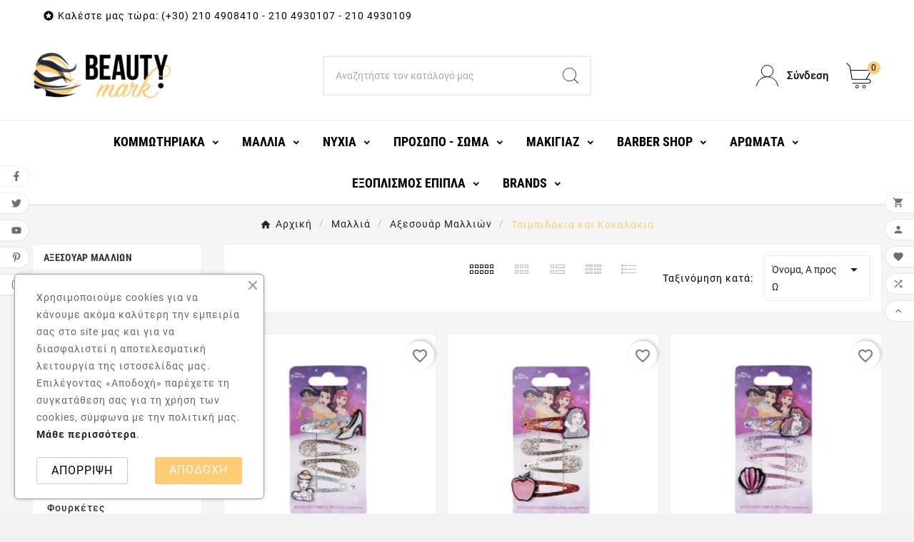

--- FILE ---
content_type: text/html; charset=utf-8
request_url: https://beautymark.gr/1109-%CF%84%CF%83%CE%B9%CE%BC%CF%80%CE%B9%CE%B4%CE%AC%CE%BA%CE%B9%CE%B1-%CE%BA%CE%B1%CE%B9-%CE%BA%CE%BF%CE%BA%CE%B1%CE%BB%CE%AC%CE%BA%CE%B9%CE%B1
body_size: 41255
content:
<!doctype html><html lang="el"><head>    <meta charset="utf-8"><meta http-equiv="x-ua-compatible" content="ie=edge"><script type="application/ld+json">
  {
    "@context": "https://schema.org",
    "@type": "Organization",
    "name" : "Beauty Mark",
    "url" : "https://beautymark.gr/",
    "logo": {
      "@type": "ImageObject",
      "url":"https://beautymark.gr/img/logo-1761982975.jpg"
    }
  }
</script>

<script type="application/ld+json">
  {
    "@context": "https://schema.org",
    "@type": "WebPage",
    "isPartOf": {
      "@type": "WebSite",
      "url":  "https://beautymark.gr/",
      "name": "Beauty Mark"
    },
    "name": "Τσιμπιδάκια και Κοκαλάκια Μαλλιών",
    "url":  "https://beautymark.gr/1109-%CF%84%CF%83%CE%B9%CE%BC%CF%80%CE%B9%CE%B4%CE%AC%CE%BA%CE%B9%CE%B1-%CE%BA%CE%B1%CE%B9-%CE%BA%CE%BF%CE%BA%CE%B1%CE%BB%CE%AC%CE%BA%CE%B9%CE%B1"
  }
</script>


  <script type="application/ld+json">
    {
      "@context": "https://schema.org",
      "@type": "BreadcrumbList",
      "itemListElement": [
                      {
              "@type": "ListItem",
              "position": 1,
              "name": "Αρχική",
              "item": "https://beautymark.gr/"
              },                        {
              "@type": "ListItem",
              "position": 2,
              "name": "Μαλλιά",
              "item": "https://beautymark.gr/1111-μαλλια"
              },                        {
              "@type": "ListItem",
              "position": 3,
              "name": "Αξεσουάρ Μαλλιών",
              "item": "https://beautymark.gr/26-αξεσουάρ-μαλλιών"
              },                        {
              "@type": "ListItem",
              "position": 4,
              "name": "Τσιμπιδάκια και Κοκαλάκια",
              "item": "https://beautymark.gr/1109-τσιμπιδάκια-και-κοκαλάκια"
              }            ]
          }
  </script>
<script type="application/ld+json">
  {
    "@context": "https://schema.org",
    "@type": "ItemList",
    "itemListElement": [
                  {
            "@type": "ListItem",
            "position": 0,
            "name": "Κλιπ μαλλιών Disney Princess",
            "url": "https://beautymark.gr/για-παιδιά/14743-κλιπ-μαλλιών-disney-princess-8445484075786.html"
            },                    {
            "@type": "ListItem",
            "position": 1,
            "name": "Κλιπ μαλλιών Disney Princess",
            "url": "https://beautymark.gr/για-παιδιά/14742-κλιπ-μαλλιών-disney-princess-8445484075748.html"
            },                    {
            "@type": "ListItem",
            "position": 2,
            "name": "Κλιπ μαλλιών Disney Princess",
            "url": "https://beautymark.gr/για-παιδιά/14741-κλιπ-μαλλιών-disney-princess-8445484075762.html"
            },                    {
            "@type": "ListItem",
            "position": 3,
            "name": "Κλιπ μαλλιών Disney Princess",
            "url": "https://beautymark.gr/για-παιδιά/14740-κλιπ-μαλλιών-disney-princess-8445484075809.html"
            },                    {
            "@type": "ListItem",
            "position": 4,
            "name": "Κλιπ μαλλιών με λουλούδι από κόκκινα στρας",
            "url": "https://beautymark.gr/αξεσουάρ-μαλλιών/14012-κλιπ-μαλλιών-με-λουλούδι-από-κόκκινα-στρας.html"
            },                    {
            "@type": "ListItem",
            "position": 5,
            "name": "Κλιπ μαλλιών μεταλλικά με πεταλούδες από ροζ στρας",
            "url": "https://beautymark.gr/αξεσουάρ-μαλλιών/14011-κλιπ-μαλλιών-μεταλλικά-με-πεταλούδες-από-ροζ-στρας.html"
            },                    {
            "@type": "ListItem",
            "position": 6,
            "name": "Κοκαλάκια μαλλιών καρό σε μαύρο και λευκό χρώμα",
            "url": "https://beautymark.gr/αξεσουάρ-μαλλιών/14024-κοκαλάκια-μαλλιών-καρό-σε-μαύρο-και-λευκό-χρώμα.html"
            },                    {
            "@type": "ListItem",
            "position": 7,
            "name": "Κοκαλάκια μαλλιών με πέρλες και strass",
            "url": "https://beautymark.gr/αξεσουάρ-μαλλιών/14027-κοκαλάκια-μαλλιών-με-πέρλες-και-strass.html"
            },                    {
            "@type": "ListItem",
            "position": 8,
            "name": "Κοκαλάκια μαλλιών με πέρλες και strass",
            "url": "https://beautymark.gr/αξεσουάρ-μαλλιών/14026-κοκαλάκια-μαλλιών-με-πέρλες-και-strass.html"
            },                    {
            "@type": "ListItem",
            "position": 9,
            "name": "Κοκαλάκια μαλλιών με πέρλες και strass",
            "url": "https://beautymark.gr/αξεσουάρ-μαλλιών/14025-κοκαλάκια-μαλλιών-με-πέρλες-και-strass.html"
            },                    {
            "@type": "ListItem",
            "position": 10,
            "name": "Κοκαλάκια μαλλιών σε μαύρο χρώμα",
            "url": "https://beautymark.gr/αξεσουάρ-μαλλιών/14048-κοκαλάκια-μαλλιών-σε-μαύρο-χρώμα.html"
            },                    {
            "@type": "ListItem",
            "position": 11,
            "name": "Κοκαλάκια μαλλιών σε μαύρο χρώμα",
            "url": "https://beautymark.gr/αξεσουάρ-μαλλιών/14047-κοκαλάκια-μαλλιών-σε-μαύρο-χρώμα.html"
            },                    {
            "@type": "ListItem",
            "position": 12,
            "name": "Κοκαλάκια μαλλιών σε μαύρο χρώμα",
            "url": "https://beautymark.gr/αξεσουάρ-μαλλιών/14046-κοκαλάκια-μαλλιών-σε-μαύρο-χρώμα.html"
            },                    {
            "@type": "ListItem",
            "position": 13,
            "name": "Κοκαλάκια μαλλιών σε μαύρο χρώμα",
            "url": "https://beautymark.gr/αξεσουάρ-μαλλιών/14045-κοκαλάκια-μαλλιών-σε-μαύρο-χρώμα.html"
            },                    {
            "@type": "ListItem",
            "position": 14,
            "name": "Κοκαλάκια μαλλιών σε μαύρο χρώμα",
            "url": "https://beautymark.gr/αξεσουάρ-μαλλιών/14044-κοκαλάκια-μαλλιών-σε-μαύρο-χρώμα.html"
            },                    {
            "@type": "ListItem",
            "position": 15,
            "name": "Μπαρέτα μαλλιών λουλούδια με στρας",
            "url": "https://beautymark.gr/αξεσουάρ-μαλλιών/14023-μπαρέτα-μαλλιών-λουλούδια-με-στρας.html"
            },                    {
            "@type": "ListItem",
            "position": 16,
            "name": "Μπαρέτα Μαλλιών Μπεζ-Μαύρη",
            "url": "https://beautymark.gr/αξεσουάρ-μαλλιών/28741-μπαρέτα-μαλλιών-μπεζ-μαύρη-6203981132103.html"
            },                    {
            "@type": "ListItem",
            "position": 17,
            "name": "Μπαρέτα μαλλιών πεταλούδα με στρας",
            "url": "https://beautymark.gr/αξεσουάρ-μαλλιών/14013-μπαρέτα-μαλλιών-πεταλούδα-με-στρας.html"
            },                    {
            "@type": "ListItem",
            "position": 18,
            "name": "Μπαρέτα μαλλιών σε καφέ χρώμα 2 τεμάχια",
            "url": "https://beautymark.gr/αξεσουάρ-μαλλιών/14022-μπαρέτα-μαλλιών-σε-καφέ-χρώμα-2-τεμάχια.html"
            },                    {
            "@type": "ListItem",
            "position": 19,
            "name": "Μπαρέτα μαλλιών σε καφέ χρώμα 2 τεμάχια",
            "url": "https://beautymark.gr/αξεσουάρ-μαλλιών/14019-μπαρέτα-μαλλιών-σε-καφέ-χρώμα-2-τεμάχια.html"
            },                    {
            "@type": "ListItem",
            "position": 20,
            "name": "Μπαρέτα μαλλιών σε μαύρο χρώμα 2 τεμάχια",
            "url": "https://beautymark.gr/αξεσουάρ-μαλλιών/14021-μπαρέτα-μαλλιών-σε-μαύρο-χρώμα-2-τεμάχια.html"
            },                    {
            "@type": "ListItem",
            "position": 21,
            "name": "Μπαρέτα μαλλιών σε μαύρο χρώμα 2 τεμάχια",
            "url": "https://beautymark.gr/αξεσουάρ-μαλλιών/14020-μπαρέτα-μαλλιών-σε-μαύρο-χρώμα-2-τεμάχια.html"
            },                    {
            "@type": "ListItem",
            "position": 22,
            "name": "Μπαρέτα μαλλιών σε μαυρο χρώμα με glitter",
            "url": "https://beautymark.gr/αξεσουάρ-μαλλιών/14018-μπαρέτα-μαλλιών-σε-μαυρο-χρώμα-με-glitter.html"
            },                    {
            "@type": "ListItem",
            "position": 23,
            "name": "Μπαρέτα μαλλιών σε μπεζ χρώμα",
            "url": "https://beautymark.gr/αξεσουάρ-μαλλιών/14017-μπαρέτα-μαλλιών-σε-μπεζ-χρώμα.html"
            },                    {
            "@type": "ListItem",
            "position": 24,
            "name": "Μπαρέτα μαλλιών φιόγκος",
            "url": "https://beautymark.gr/αξεσουάρ-μαλλιών/14016-μπαρέτα-μαλλιών-φιόγκος.html"
            },                    {
            "@type": "ListItem",
            "position": 25,
            "name": "Μπαρέτα μαλλιών φιόγκος με στρας",
            "url": "https://beautymark.gr/αξεσουάρ-μαλλιών/14014-μπαρέτα-μαλλιών-φιόγκος-με-στρας.html"
            },                    {
            "@type": "ListItem",
            "position": 26,
            "name": "Μπαρέτες μαλλιών απλές 4 τεμάχια",
            "url": "https://beautymark.gr/αξεσουάρ-μαλλιών/14015-μπαρέτες-μαλλιών-απλές-4-τεμάχια.html"
            },                    {
            "@type": "ListItem",
            "position": 27,
            "name": "Σετ 2 Πιαστράκια Μαλλιών με Εμπριμέ Σχέδιο",
            "url": "https://beautymark.gr/αξεσουάρ-μαλλιών/28740-σετ-2-πιαστράκια-μαλλιών-με-εμπριμέ-σχέδιο-5203981021902.html"
            },                    {
            "@type": "ListItem",
            "position": 28,
            "name": "Τσιμπιδάκι μαλλιών σε ασημί χρώμα διακοσμημένο με ασημί στρας",
            "url": "https://beautymark.gr/αξεσουάρ-μαλλιών/14055-τσιμπιδάκι-μαλλιών-σε-ασημί-χρώμα-διακοσμημένο-με-ασημί-στρας.html"
            },                    {
            "@type": "ListItem",
            "position": 29,
            "name": "Τσιμπιδάκια μαλλιών διακοσμημένα με λουλούδι σε λευκή και ροζ απόχρωση",
            "url": "https://beautymark.gr/αξεσουάρ-μαλλιών/14029-τσιμπιδάκια-μαλλιών-διακοσμημένα-με-λουλούδι-σε-λευκή-και-ροζ-απόχρωση.html"
            }          ]
        }
</script>

                
                            
        <link rel="next" href="https://beautymark.gr/1109-τσιμπιδάκια-και-κοκαλάκια?page=2"><title>Τσιμπιδάκια και Κοκαλάκια Μαλλιών</title><meta name="description" content="Αν θες να εντυπωσιάζεις σε κάθε περίσταση με το στυλ σου, δώσε στην εμφάνισή σου άλλη διάσταση χρησιμοποιώντας τσιμπιδάκια και κοκαλάκια μαλλιών!"><meta name="keywords" content="Τσιμπιδάκια και Κοκαλάκια Μαλλιών,Τσιμπιδάκια και Κοκαλάκια,Τσιμπιδάκια Μαλλιών,Κοκαλάκια Μαλλιών,τσιμπιδακια μαλλιων με στρας,αξεσουαρ μαλλιων για κοτσους,κοκαλακια μαλλιων με περλες,Χειροποιητα κοκαλακια μαλλιων,Αξεσουαρ μαλλιων"><link rel="canonical" href="https://beautymark.gr/1109-τσιμπιδάκια-και-κοκαλάκια"><meta property="og:title" content="Τσιμπιδάκια και Κοκαλάκια Μαλλιών" /><meta property="og:description" content="Αν θες να εντυπωσιάζεις σε κάθε περίσταση με το στυλ σου, δώσε στην εμφάνισή σου άλλη διάσταση χρησιμοποιώντας τσιμπιδάκια και κοκαλάκια μαλλιών!" /><meta property="og:url" content="https://beautymark.gr/1109-%CF%84%CF%83%CE%B9%CE%BC%CF%80%CE%B9%CE%B4%CE%AC%CE%BA%CE%B9%CE%B1-%CE%BA%CE%B1%CE%B9-%CE%BA%CE%BF%CE%BA%CE%B1%CE%BB%CE%AC%CE%BA%CE%B9%CE%B1" /><meta property="og:site_name" content="Beauty Mark" /><meta property="og:type" content="website" /><meta name="viewport" content="width=device-width, initial-scale=1"><link rel="icon" type="image/vnd.microsoft.icon" href="https://beautymark.gr/img/favicon.ico?1761982975"><link rel="shortcut icon" type="image/x-icon" href="https://beautymark.gr/img/favicon.ico?1761982975"><link rel="stylesheet" href="https://beautymark.gr/themes/v1_electron_1/assets/cache/theme-d9ea9e173.css" type="text/css" media="all"><style>.ttvcmscart-show-dropdown-right .ttvcart-product-list-checkout a {
  text-transform: none!important;
}

.ttvcmscart-show-dropdown-right .ttvcart-product-list-viewcart a {
  text-transform: none!important;
}
.tvall-inner-btn span {
  text-transform: none!important;
}

.tvproduct-name.product-title a h6 {
  min-height: 4.1rem!important;
}

.product-additional-info {
    width: 100%!important;
}


a.qb-btn.btn {
  background-color: green!important;
  color: white!important;
  border-radius: 5px!important;
  }
  
body .qb-wrp .qb-btn span {
    border-bottom: 0px!important;
}


span.editable {
  color: #bf4040;
  font-weight: 500;
}

#product-availability {
  text-align: center;
   }

body.menu-open .tv-main-div .half-wrapper-backdrop  {
display:none!important;
}
</style><script src="https://product-labels-app.zend-apps.com/scripts/prestashop/.js" ></script><script>var TVCMSCUSTOMSETTING_BOTTOM_OPTION = "0";var TVCMSCUSTOMSETTING_DARK_MODE_INPUT = "0";var TVCMSCUSTOMSETTING_HOVER_IMG = "1";var TVCMSCUSTOMSETTING_MAIN_MENU_STICKY = "1";var TVCMSCUSTOMSETTING_PRODUCT_PAGE_BOTTOM_STICKY_STATUS = "1";var TVCMSCUSTOMSETTING_VERTICAL_MENU_OPEN = "0";var TVCMSCUSTOMSETTING_WOW_JS = "0";var TVCMSCUSTOMSETTING_iso_code_country = false;var TVCMSFRONTSIDE_THEME_SETTING_SHOW = "0";var baseDir = "https:\/\/beautymark.gr\/";var blockwishlistController = "https:\/\/beautymark.gr\/module\/blockwishlist\/action";var getThemeOptionsLink = "https:\/\/beautymark.gr\/module\/tvcmsthemeoptions\/default";var gettvcmsbestsellerproductslink = "https:\/\/beautymark.gr\/module\/tvcmsbestsellerproducts\/default";var gettvcmscategoryproductlink = "https:\/\/beautymark.gr\/module\/tvcmscategoryproduct\/default";var gettvcmsfeaturedproductslink = "https:\/\/beautymark.gr\/module\/tvcmsfeaturedproducts\/default";var gettvcmsfooterproductlink = "https:\/\/beautymark.gr\/module\/tvcmsfooterproduct\/default";var gettvcmsmegamenulink = "https:\/\/beautymark.gr\/module\/tvcmsmegamenu\/default";var gettvcmsnewproductslink = "https:\/\/beautymark.gr\/module\/tvcmsnewproducts\/default";var gettvcmsspecialproductslink = "https:\/\/beautymark.gr\/module\/tvcmsspecialproducts\/default";var prestashop = {"cart":{"products":[],"totals":{"total":{"type":"total","label":"\u03a3\u03cd\u03bd\u03bf\u03bb\u03bf","amount":0,"value":"0,00\u00a0\u20ac"},"total_including_tax":{"type":"total","label":"\u03a3\u03cd\u03bd\u03bf\u03bb\u03bf (\u039c\u03b5 \u03a6\u03a0\u0391)","amount":0,"value":"0,00\u00a0\u20ac"},"total_excluding_tax":{"type":"total","label":"\u03a3\u03cd\u03bd\u03bf\u03bb\u03bf (\u03c7\u03c9\u03c1\u03af\u03c2 \u03a6.\u03a0.\u0391.)","amount":0,"value":"0,00\u00a0\u20ac"}},"subtotals":{"products":{"type":"products","label":"\u03a5\u03c0\u03bf\u03c3\u03cd\u03bd\u03bf\u03bb\u03bf","amount":0,"value":"0,00\u00a0\u20ac"},"discounts":null,"shipping":{"type":"shipping","label":"\u0391\u03c0\u03bf\u03c3\u03c4\u03bf\u03bb\u03ae","amount":0,"value":""},"tax":{"type":"tax","label":"\u03a6\u03cc\u03c1\u03bf\u03b9 \u03c0\u03bf\u03c5 \u03c0\u03b5\u03c1\u03b9\u03bb\u03b1\u03bc\u03b2\u03ac\u03bd\u03bf\u03bd\u03c4\u03b1\u03b9","amount":0,"value":"0,00\u00a0\u20ac"}},"products_count":0,"summary_string":"0 \u03b5\u03af\u03b4\u03b7","vouchers":{"allowed":1,"added":[]},"discounts":[],"minimalPurchase":0,"minimalPurchaseRequired":""},"currency":{"id":2,"name":"\u0395\u03c5\u03c1\u03ce","iso_code":"EUR","iso_code_num":"978","sign":"\u20ac"},"customer":{"lastname":null,"firstname":null,"email":null,"birthday":null,"newsletter":null,"newsletter_date_add":null,"optin":null,"website":null,"company":null,"siret":null,"ape":null,"is_logged":false,"gender":{"type":null,"name":null},"addresses":[]},"language":{"name":"\u03b5\u03bb\u03bb\u03b7\u03bd\u03b9\u03ba\u03ac (Greek)","iso_code":"el","locale":"el-GR","language_code":"el-gr","is_rtl":"0","date_format_lite":"Y-m-d","date_format_full":"Y-m-d H:i:s","id":2},"page":{"title":"","canonical":"https:\/\/beautymark.gr\/1109-\u03c4\u03c3\u03b9\u03bc\u03c0\u03b9\u03b4\u03ac\u03ba\u03b9\u03b1-\u03ba\u03b1\u03b9-\u03ba\u03bf\u03ba\u03b1\u03bb\u03ac\u03ba\u03b9\u03b1","meta":{"title":"\u03a4\u03c3\u03b9\u03bc\u03c0\u03b9\u03b4\u03ac\u03ba\u03b9\u03b1 \u03ba\u03b1\u03b9 \u039a\u03bf\u03ba\u03b1\u03bb\u03ac\u03ba\u03b9\u03b1 \u039c\u03b1\u03bb\u03bb\u03b9\u03ce\u03bd","description":"\u0391\u03bd \u03b8\u03b5\u03c2 \u03bd\u03b1 \u03b5\u03bd\u03c4\u03c5\u03c0\u03c9\u03c3\u03b9\u03ac\u03b6\u03b5\u03b9\u03c2 \u03c3\u03b5 \u03ba\u03ac\u03b8\u03b5 \u03c0\u03b5\u03c1\u03af\u03c3\u03c4\u03b1\u03c3\u03b7 \u03bc\u03b5 \u03c4\u03bf \u03c3\u03c4\u03c5\u03bb \u03c3\u03bf\u03c5, \u03b4\u03ce\u03c3\u03b5 \u03c3\u03c4\u03b7\u03bd \u03b5\u03bc\u03c6\u03ac\u03bd\u03b9\u03c3\u03ae \u03c3\u03bf\u03c5 \u03ac\u03bb\u03bb\u03b7 \u03b4\u03b9\u03ac\u03c3\u03c4\u03b1\u03c3\u03b7 \u03c7\u03c1\u03b7\u03c3\u03b9\u03bc\u03bf\u03c0\u03bf\u03b9\u03ce\u03bd\u03c4\u03b1\u03c2 \u03c4\u03c3\u03b9\u03bc\u03c0\u03b9\u03b4\u03ac\u03ba\u03b9\u03b1 \u03ba\u03b1\u03b9 \u03ba\u03bf\u03ba\u03b1\u03bb\u03ac\u03ba\u03b9\u03b1 \u03bc\u03b1\u03bb\u03bb\u03b9\u03ce\u03bd!","keywords":"\u03a4\u03c3\u03b9\u03bc\u03c0\u03b9\u03b4\u03ac\u03ba\u03b9\u03b1 \u03ba\u03b1\u03b9 \u039a\u03bf\u03ba\u03b1\u03bb\u03ac\u03ba\u03b9\u03b1 \u039c\u03b1\u03bb\u03bb\u03b9\u03ce\u03bd,\u03a4\u03c3\u03b9\u03bc\u03c0\u03b9\u03b4\u03ac\u03ba\u03b9\u03b1 \u03ba\u03b1\u03b9 \u039a\u03bf\u03ba\u03b1\u03bb\u03ac\u03ba\u03b9\u03b1,\u03a4\u03c3\u03b9\u03bc\u03c0\u03b9\u03b4\u03ac\u03ba\u03b9\u03b1 \u039c\u03b1\u03bb\u03bb\u03b9\u03ce\u03bd,\u039a\u03bf\u03ba\u03b1\u03bb\u03ac\u03ba\u03b9\u03b1 \u039c\u03b1\u03bb\u03bb\u03b9\u03ce\u03bd,\u03c4\u03c3\u03b9\u03bc\u03c0\u03b9\u03b4\u03b1\u03ba\u03b9\u03b1 \u03bc\u03b1\u03bb\u03bb\u03b9\u03c9\u03bd \u03bc\u03b5 \u03c3\u03c4\u03c1\u03b1\u03c2,\u03b1\u03be\u03b5\u03c3\u03bf\u03c5\u03b1\u03c1 \u03bc\u03b1\u03bb\u03bb\u03b9\u03c9\u03bd \u03b3\u03b9\u03b1 \u03ba\u03bf\u03c4\u03c3\u03bf\u03c5\u03c2,\u03ba\u03bf\u03ba\u03b1\u03bb\u03b1\u03ba\u03b9\u03b1 \u03bc\u03b1\u03bb\u03bb\u03b9\u03c9\u03bd \u03bc\u03b5 \u03c0\u03b5\u03c1\u03bb\u03b5\u03c2,\u03a7\u03b5\u03b9\u03c1\u03bf\u03c0\u03bf\u03b9\u03b7\u03c4\u03b1 \u03ba\u03bf\u03ba\u03b1\u03bb\u03b1\u03ba\u03b9\u03b1 \u03bc\u03b1\u03bb\u03bb\u03b9\u03c9\u03bd,\u0391\u03be\u03b5\u03c3\u03bf\u03c5\u03b1\u03c1 \u03bc\u03b1\u03bb\u03bb\u03b9\u03c9\u03bd","robots":"index"},"page_name":"category","body_classes":{"lang-el":true,"lang-rtl":false,"country-GR":true,"currency-EUR":true,"layout-left-column":true,"page-category":true,"tax-display-enabled":true,"category-id-1109":true,"category-\u03a4\u03c3\u03b9\u03bc\u03c0\u03b9\u03b4\u03ac\u03ba\u03b9\u03b1 \u03ba\u03b1\u03b9 \u039a\u03bf\u03ba\u03b1\u03bb\u03ac\u03ba\u03b9\u03b1":true,"category-id-parent-26":true,"category-depth-level-4":true},"admin_notifications":[]},"shop":{"name":"Beauty Mark","logo":"https:\/\/beautymark.gr\/img\/logo-1761982975.jpg","stores_icon":"https:\/\/beautymark.gr\/img\/logo_stores.png","favicon":"https:\/\/beautymark.gr\/img\/favicon.ico"},"urls":{"base_url":"https:\/\/beautymark.gr\/","current_url":"https:\/\/beautymark.gr\/1109-%CF%84%CF%83%CE%B9%CE%BC%CF%80%CE%B9%CE%B4%CE%AC%CE%BA%CE%B9%CE%B1-%CE%BA%CE%B1%CE%B9-%CE%BA%CE%BF%CE%BA%CE%B1%CE%BB%CE%AC%CE%BA%CE%B9%CE%B1","shop_domain_url":"https:\/\/beautymark.gr","img_ps_url":"https:\/\/beautymark.gr\/img\/","img_cat_url":"https:\/\/beautymark.gr\/img\/c\/","img_lang_url":"https:\/\/beautymark.gr\/img\/l\/","img_prod_url":"https:\/\/beautymark.gr\/img\/p\/","img_manu_url":"https:\/\/beautymark.gr\/img\/m\/","img_sup_url":"https:\/\/beautymark.gr\/img\/su\/","img_ship_url":"https:\/\/beautymark.gr\/img\/s\/","img_store_url":"https:\/\/beautymark.gr\/img\/st\/","img_col_url":"https:\/\/beautymark.gr\/img\/co\/","img_url":"https:\/\/beautymark.gr\/themes\/v1_electron_1\/assets\/img\/","css_url":"https:\/\/beautymark.gr\/themes\/v1_electron_1\/assets\/css\/","js_url":"https:\/\/beautymark.gr\/themes\/v1_electron_1\/assets\/js\/","pic_url":"https:\/\/beautymark.gr\/upload\/","pages":{"address":"https:\/\/beautymark.gr\/\u03b4\u03b9\u03b5\u03cd\u03b8\u03c5\u03bd\u03c3\u03b7","addresses":"https:\/\/beautymark.gr\/\u03b4\u03b9\u03b5\u03c5\u03b8\u03cd\u03bd\u03c3\u03b5\u03b9\u03c2","authentication":"https:\/\/beautymark.gr\/\u03c3\u03cd\u03bd\u03b4\u03b5\u03c3\u03b7","cart":"https:\/\/beautymark.gr\/\u03ba\u03b1\u03bb\u03ac\u03b8\u03b9","category":"https:\/\/beautymark.gr\/index.php?controller=category","cms":"https:\/\/beautymark.gr\/index.php?controller=cms","contact":"https:\/\/beautymark.gr\/\u03b5\u03c0\u03b9\u03ba\u03bf\u03b9\u03bd\u03c9\u03bd\u03ae\u03c3\u03b5\u03c4\u03b5-\u03bc\u03b1\u03b6\u03af-\u03bc\u03b1\u03c2","discount":"https:\/\/beautymark.gr\/\u03ad\u03ba\u03c0\u03c4\u03c9\u03c3\u03b7","guest_tracking":"https:\/\/beautymark.gr\/\u03b1\u03bd\u03af\u03c7\u03bd\u03b5\u03c5\u03c3\u03b7-\u0395\u03c0\u03b9\u03c3\u03ba\u03ad\u03c0\u03c4\u03b7","history":"https:\/\/beautymark.gr\/\u03b9\u03c3\u03c4\u03bf\u03c1\u03b9\u03ba\u03cc-\u03c0\u03b1\u03c1\u03b1\u03b3\u03b3\u03b5\u03bb\u03b9\u03ce\u03bd","identity":"https:\/\/beautymark.gr\/\u03c4\u03b1\u03c5\u03c4\u03cc\u03c4\u03b7\u03c4\u03b1","index":"https:\/\/beautymark.gr\/","my_account":"https:\/\/beautymark.gr\/\u03bb\u03bf\u03b3\u03b1\u03c1\u03b9\u03b1\u03c3\u03bc\u03cc\u03c2-\u03bc\u03bf\u03c5","order_confirmation":"https:\/\/beautymark.gr\/\u03b5\u03c0\u03b9\u03b2\u03b5\u03b2\u03b1\u03af\u03c9\u03c3\u03b7-\u03c0\u03b1\u03c1\u03b1\u03b3\u03b3\u03b5\u03bb\u03af\u03b1\u03c2","order_detail":"https:\/\/beautymark.gr\/index.php?controller=order-detail","order_follow":"https:\/\/beautymark.gr\/\u03b1\u03bd\u03af\u03c7\u03bd\u03b5\u03c5\u03c3\u03b7-\u03c0\u03b1\u03c1\u03b1\u03b3\u03b3\u03b5\u03bb\u03af\u03b1\u03c2","order":"https:\/\/beautymark.gr\/\u03c0\u03b1\u03c1\u03b1\u03b3\u03b3\u03b5\u03bb\u03af\u03b1","order_return":"https:\/\/beautymark.gr\/index.php?controller=order-return","order_slip":"https:\/\/beautymark.gr\/\u03c0\u03b9\u03c3\u03c4\u03c9\u03c4\u03b9\u03ba\u03cc-\u03b4\u03b5\u03bb\u03c4\u03af\u03bf","pagenotfound":"https:\/\/beautymark.gr\/\u03c3\u03b5\u03bb\u03af\u03b4\u03b1-\u03b4\u03b5\u03bd-\u03b2\u03c1\u03ad\u03b8\u03b7\u03ba\u03b5","password":"https:\/\/beautymark.gr\/\u03b1\u03bd\u03ac\u03ba\u03c4\u03b7\u03c3\u03b7-\u03c3\u03c5\u03bd\u03b8\u03b7\u03bc\u03b1\u03c4\u03b9\u03ba\u03bf\u03cd","pdf_invoice":"https:\/\/beautymark.gr\/index.php?controller=pdf-invoice","pdf_order_return":"https:\/\/beautymark.gr\/index.php?controller=pdf-order-return","pdf_order_slip":"https:\/\/beautymark.gr\/index.php?controller=pdf-order-slip","prices_drop":"https:\/\/beautymark.gr\/\u03c0\u03c4\u03ce\u03c3\u03b7-\u03c4\u03b9\u03bc\u03ce\u03bd","product":"https:\/\/beautymark.gr\/index.php?controller=product","search":"https:\/\/beautymark.gr\/\u03b1\u03bd\u03b1\u03b6\u03ae\u03c4\u03b7\u03c3\u03b7","sitemap":"https:\/\/beautymark.gr\/\u03c7\u03ac\u03c1\u03c4\u03b7\u03c2 \u03b9\u03c3\u03c4\u03bf\u03c7\u03ce\u03c1\u03bf\u03c5","stores":"https:\/\/beautymark.gr\/\u03ba\u03b1\u03c4\u03b1\u03c3\u03c4\u03ae\u03bc\u03b1\u03c4\u03b1","supplier":"https:\/\/beautymark.gr\/\u03c0\u03c1\u03bf\u03bc\u03b7\u03b8\u03b5\u03c5\u03c4\u03ae\u03c2","register":"https:\/\/beautymark.gr\/\u03c3\u03cd\u03bd\u03b4\u03b5\u03c3\u03b7?create_account=1","order_login":"https:\/\/beautymark.gr\/\u03c0\u03b1\u03c1\u03b1\u03b3\u03b3\u03b5\u03bb\u03af\u03b1?login=1"},"alternative_langs":[],"theme_assets":"\/themes\/v1_electron_1\/assets\/","actions":{"logout":"https:\/\/beautymark.gr\/?mylogout="},"no_picture_image":{"bySize":{"side_product_default":{"url":"https:\/\/beautymark.gr\/img\/p\/el-default-side_product_default.jpg","width":86,"height":86},"small_default":{"url":"https:\/\/beautymark.gr\/img\/p\/el-default-small_default.jpg","width":98,"height":98},"cart_default":{"url":"https:\/\/beautymark.gr\/img\/p\/el-default-cart_default.jpg","width":125,"height":125},"add_cart_def":{"url":"https:\/\/beautymark.gr\/img\/p\/el-default-add_cart_def.jpg","width":200,"height":200},"home_default":{"url":"https:\/\/beautymark.gr\/img\/p\/el-default-home_default.jpg","width":239,"height":239},"medium_default":{"url":"https:\/\/beautymark.gr\/img\/p\/el-default-medium_default.jpg","width":452,"height":452},"pd_custom":{"url":"https:\/\/beautymark.gr\/img\/p\/el-default-pd_custom.jpg","width":452,"height":452},"pd4_def":{"url":"https:\/\/beautymark.gr\/img\/p\/el-default-pd4_def.jpg","width":724,"height":724},"large_default":{"url":"https:\/\/beautymark.gr\/img\/p\/el-default-large_default.jpg","width":800,"height":800}},"small":{"url":"https:\/\/beautymark.gr\/img\/p\/el-default-side_product_default.jpg","width":86,"height":86},"medium":{"url":"https:\/\/beautymark.gr\/img\/p\/el-default-home_default.jpg","width":239,"height":239},"large":{"url":"https:\/\/beautymark.gr\/img\/p\/el-default-large_default.jpg","width":800,"height":800},"legend":""}},"configuration":{"display_taxes_label":true,"display_prices_tax_incl":true,"is_catalog":false,"show_prices":true,"opt_in":{"partner":false},"quantity_discount":{"type":"price","label":"\u03a4\u03b9\u03bc\u03ae \u03c4\u03b5\u03bc."},"voucher_enabled":1,"return_enabled":0},"field_required":[],"breadcrumb":{"links":[{"title":"\u0391\u03c1\u03c7\u03b9\u03ba\u03ae","url":"https:\/\/beautymark.gr\/"},{"title":"\u039c\u03b1\u03bb\u03bb\u03b9\u03ac","url":"https:\/\/beautymark.gr\/1111-\u03bc\u03b1\u03bb\u03bb\u03b9\u03b1"},{"title":"\u0391\u03be\u03b5\u03c3\u03bf\u03c5\u03ac\u03c1 \u039c\u03b1\u03bb\u03bb\u03b9\u03ce\u03bd","url":"https:\/\/beautymark.gr\/26-\u03b1\u03be\u03b5\u03c3\u03bf\u03c5\u03ac\u03c1-\u03bc\u03b1\u03bb\u03bb\u03b9\u03ce\u03bd"},{"title":"\u03a4\u03c3\u03b9\u03bc\u03c0\u03b9\u03b4\u03ac\u03ba\u03b9\u03b1 \u03ba\u03b1\u03b9 \u039a\u03bf\u03ba\u03b1\u03bb\u03ac\u03ba\u03b9\u03b1","url":"https:\/\/beautymark.gr\/1109-\u03c4\u03c3\u03b9\u03bc\u03c0\u03b9\u03b4\u03ac\u03ba\u03b9\u03b1-\u03ba\u03b1\u03b9-\u03ba\u03bf\u03ba\u03b1\u03bb\u03ac\u03ba\u03b9\u03b1"}],"count":4},"link":{"protocol_link":"https:\/\/","protocol_content":"https:\/\/"},"time":1768436162,"static_token":"ddb272afe26799174323d6b24a1b6d2d","token":"2858277ea9e462da00c9ce3910aecfeb","debug":false};var prestashopFacebookAjaxController = "https:\/\/beautymark.gr\/module\/ps_facebook\/Ajax";var productsAlreadyTagged = [];var psemailsubscription_subscription = "https:\/\/beautymark.gr\/module\/ps_emailsubscription\/subscription";var psr_icon_color = "#000000";var removeFromWishlistUrl = "https:\/\/beautymark.gr\/module\/blockwishlist\/action?action=deleteProductFromWishlist";var static_token = "ddb272afe26799174323d6b24a1b6d2d";var tvcms_base_dir = "https:\/\/beautymark.gr\/";var tvcms_setting = true;var tvthemename = "v1_electron_1";var wishlistAddProductToCartUrl = "https:\/\/beautymark.gr\/module\/blockwishlist\/action?action=addProductToCart";var wishlistUrl = "https:\/\/beautymark.gr\/module\/blockwishlist\/view";</script><script>
    var qb_mask = "+30 (999) 999-9999";
    var qb_text_phone_error = "Εισαγάγετε τον σωστό αριθμό τηλεφώνου	";
    var qb_url = "https://beautymark.gr/module/quickbuy/ajax";
    var qb_text_error = "Αγνωστο σφάλμα	";
    var qb_text_thanks = "Ευχαριστούμε για την παραγγελία σας! Θα σας καλέσουμε σύντομα.	";
    var qb_token = "ddb272afe26799174323d6b24a1b6d2d";
</script>
  <script async src="https://www.googletagmanager.com/gtag/js?id=G-TF1DQKB32X"></script>
  <script>
    window.dataLayer = window.dataLayer || [];
    function gtag(){dataLayer.push(arguments);}
    gtag('js', new Date());
    gtag(
      'config',
      'G-TF1DQKB32X',
      {
        'debug_mode':false
                              }
    );
  </script>

 <script type="text/javascript">
          document.addEventListener('DOMContentLoaded', function() {
        $('article[data-id-product="14932"] a.quick-view').on(
                "click",
                function() {
                    gtag("event", "select_item", {"send_to":"G-TF1DQKB32X","items":{"item_id":14932,"item_name":"Brazilian Keratin Original Treatment Cocochoco 1000ml","quantity":1,"price":200,"currency":"EUR","index":0,"item_brand":"Coco Choco","item_category":"Αρχική","item_list_id":"category","item_variant":""}})
                });$('article[data-id-product="8359"] a.quick-view').on(
                "click",
                function() {
                    gtag("event", "select_item", {"send_to":"G-TF1DQKB32X","items":{"item_id":8359,"item_name":"Εκπαιδευτικό κεφάλι κομμωτικής με 100% φυσική τρίχα.","quantity":1,"price":47,"currency":"EUR","index":1,"item_brand":"","item_category":"εκπαιδευτικο-υλικο","item_list_id":"category","item_variant":""}})
                });$('article[data-id-product="14924"] a.quick-view').on(
                "click",
                function() {
                    gtag("event", "select_item", {"send_to":"G-TF1DQKB32X","items":{"item_id":14924,"item_name":"Σφουγγάρι καθαρισμού προσώπου απο το μακιγιάζ και τις κρέμες","quantity":1,"price":2.2999999999999998,"currency":"EUR","index":2,"item_brand":"","item_category":"εργαλεία-αισθητικής","item_list_id":"category","item_variant":""}})
                });$('article[data-id-product="14912"] a.quick-view').on(
                "click",
                function() {
                    gtag("event", "select_item", {"send_to":"G-TF1DQKB32X","items":{"item_id":14912,"item_name":"4711 Original Eau de Cologne Natural Spray 60ml","quantity":1,"price":19.899999999999999,"currency":"EUR","index":3,"item_brand":"4711","item_category":"αρώματα","item_list_id":"category","item_variant":""}})
                });
      });
    </script>
<link rel="prev" href="https://beautymark.gr/1109-τσιμπιδάκια-και-κοκαλάκια"><link rel="next" href="https://beautymark.gr/1109-τσιμπιδάκια-και-κοκαλάκια?p=2"><!-- Module TvcmsInfiniteScroll for PRODUCTS --><script>var tv_params = {product_wrapper : "#js-product-list .products",product_elem : ".product-miniature",pagination_wrapper : ".pagination .page-list",next_button : "a.next",views_buttons : "",selected_view : "",method : "button",button_start_page : "1",button_n_pages : "1",active_with_layered : "1",loader : "<div id=\"tv-loader\"><p>Φόρτωση επόμενων αποτελεσμάτων...</p></div>",loader_prev : "<div id=\"tv-loader\"><p>Loading previous results...</p></div>",button : "<button id=\"tv-button-load-products\">Εμφάνιση περισσότερων αποτελεσμάτων...</button>",back_top_button : "<div id=\"tv-back-top-wrapper\"><p>Δεν υπάρχουν άλλα αποτελέσματα να εμφανιστούν... <a href=\"#\" class=\"tv-back-top-link\">Επιστροφή στην κορυφή</a></p></div>",tvcmsinfinitescrollqv_enabled : "",has_facetedSearch : "1",ps_16 : "1"}// -----------------------------------------------------------// HOOK CUSTOM// - After next products displayed// function tv_hook_after_display_products() {// ---------------// CUSTOMIZE HERE// ---------------// }</script><link rel="dns-prefetch" href="https://beautymark.gr" /><link rel="preconnect" href="https://beautymark.gr" crossorigin /><link rel="preload" href="https://beautymark.gr/themes/v1_electron_1/assets/css/570eb83859dc23dd0eec423a49e147fe.woff2" as="font" type="font/woff2" crossorigin /><link rel="preload" href="https://beautymark.gr/themes/v1_electron_1/assets/css/../fonts/roboto/KFOlCnqEu92Fr1MmYUtfBBc4.woff2" as="font" type="font/woff2" crossorigin /><link rel="preload" href="https://beautymark.gr/themes/v1_electron_1/assets/css/../fonts/roboto-condensed/ieVl2ZhZI2eCN5jzbjEETS9weq8-19K7DQ.woff2" as="font" type="font/woff2" crossorigin media='(min-width: 992px)' /><link as="style" rel="stylesheet preload" type="text/css" href="https://beautymark.gr/themes/v1_electron_1/assets/css/material-fonts.css" /><link as="style" rel="stylesheet preload" type="text/css" href="https://beautymark.gr/themes/v1_electron_1/assets/css/roboto.css" /><link as="style" rel="stylesheet preload" type="text/css" href="https://beautymark.gr/themes/v1_electron_1/assets/css/roboto-condensed.css" media='(min-width: 992px)' /><link rel="stylesheet" type="text/css" href="https://beautymark.gr/themes/v1_electron_1/assets/css//all_theme_custom_1_1.css"></link><link rel="stylesheet" type="text/css" href="https://fonts.googleapis.com/css?family=ZCOOL+QingKe+HuangYou"></link><link rel="stylesheet" type="text/css" href="https://fonts.googleapis.com/css?family=ZCOOL+QingKe+HuangYou"></link><!-- END THEME_CONTROL CUSTOM COLOR CSS --></head><body id="category" class="lang-el country-gr currency-eur layout-left-column page-category tax-display-enabled category-id-1109 category- category-id-parent-26 category-depth-level-4 text1-dark  text2-dark"  data-mouse-hover-img='1' data-menu-sticky='1'><main><div class="tv-main-div " ><header id="header">    <div class="tvcmsdesktop-top-header-wrapper header-1" data-header-layout="1"><div class='container-fluid tvcmsdesktop-top-header'><div class="container tvcmsdesktop-top-wrapper"><div class='tvheader-offer-wrapper col-xl-6 col-lg-6 col-md-6 col-sm-12'><div class="tvheader-nav-offer-text"><i class='material-icons'>&#xe8d0;</i><p>Καλέστε μας τώρα: (+30) 210 4908410 - 210 4930107 - 210 4930109</p></div></div><div class='tvheader-language-currency-wrapper col-xl-6 col-lg-6 col-md-6 col-sm-12'><div class="tvheader-language"></div><div class="tvheader-currency"></div></div></div></div><div class='container-fluid tvcmsdesktop-top-second hidden-md-down'><div class="container"><div class="row tvcmsdesktop-top-header-box"><div class='col-lg-4 col-md-4 col-xl-4 col-sm-12 tvcms-header-logo-wrapper'><div class="hidden-sm-down tvcms-header-logo" id="tvcmsdesktop-logo"><div class="tv-header-logo"><a href="https://beautymark.gr/"><img class="logo img-responsive" src="https://beautymark.gr/img/logo-1761982975.jpg" alt="Beauty Mark" loading="lazy" height="35" width="201"></a></div></div></div><div class="col-lg-4 col-md-4 col-xl-4 col-sm-12 tvcmsheader-search"><div class='tvcmssearch-wrapper' id="_desktop_search">    <div class="search-widget tvcmsheader-search" data-search-controller-url="//beautymark.gr/αναζήτηση"><div class="tvsearch-top-wrapper"><div class="tvheader-sarch-display"><div class="tvheader-search-display-icon"><div class="tvsearch-open"><svg version="1.1" id="Layer_1" x="0px" y="0px" width="30px" height="30px" viewBox="0 0 30 30" xml:space="preserve"><g><polygon points="29.245,30 21.475,22.32 22.23,21.552 30,29.232  " /><circle style="fill:#FFD741;" cx="13" cy="13" r="12.1" /><circle style="fill:none;stroke:#000000;stroke-miterlimit:10;" cx="13" cy="13" r="12.5" /></g></svg></div><div class="tvsearch-close"><svg version="1.1" id="Layer_1" x="0px" y="0px" width="24px" height="24px" viewBox="0 0 20 20" xml:space="preserve"><g><rect x="9.63" y="-3.82" transform="matrix(0.7064 -0.7078 0.7078 0.7064 -4.1427 10.0132)" width="1" height="27.641"></rect></g><g><rect x="9.63" y="-3.82" transform="matrix(-0.7064 -0.7078 0.7078 -0.7064 9.9859 24.1432)" width="1" height="27.641"></rect></g></svg></div></div></div><div class="tvsearch-header-display-wrappper tvsearch-header-display-full"><form method="get" action="//beautymark.gr/αναζήτηση"><input type="hidden" name="controller" value="search" /><div class="tvheader-top-search"><div class="tvheader-top-search-wrapper-info-box"><input type="text" name="s" class='tvcmssearch-words' placeholder="Αναζητήστε τον κατάλογό μας" aria-label="Search" autocomplete="off" /></div></div><div class="tvheader-top-search-wrapper"><button type="submit" class="tvheader-search-btn" aria-label="Search"><svg version="1.1" id="Layer_1" x="0px" y="0px" width="22px" height="22px" viewBox="0 0 30 30" xml:space="preserve"><g><polygon points="29.245,30 21.475,22.32 22.23,21.552 30,29.232  " /><circle style="fill:#FFD741;" cx="13" cy="13" r="12.1" /><circle style="fill:none;stroke:#000000;stroke-miterlimit:10;" cx="13" cy="13" r="12.5" /></g></svg></button></div></form><div class='tvsearch-result'></div></div></div></div></div></div><div class="col-lg-4 col-md-4 col-xl-4 col-sm-12 tvcmsheader-nav-right"><div class="tv-contact-account-cart-wrapper"><div id='tvcmsdesktop-account-button'><div class="tv-header-account tv-account-wrapper tvcms-header-myaccount"><button class="btn-unstyle tv-myaccount-btn tv-myaccount-btn-desktop" name="User Icon" aria-label="User Icon"><svg version="1.1" id="Layer_1" x="0px" y="0px" width="31.377px" height="30.938px" viewBox="0 0 31.377 30.938" xml:space="preserve"><g><path style="fill:none;stroke:#000000;stroke-width:0.6;stroke-miterlimit:10;" d="M15.666,17.321c7.626,0,13.904,5.812,14.837,13.316h0.525c-1.253-8.325-7.642-13.6-15.341-13.6c-7.698,0-14.088,5.274-15.339,13.6h0.48C1.764,23.134,8.041,17.321,15.666,17.321z"></path><path style="fill:#FFD742;" d="M15.688,16.992c-4.494,0-8.15-3.654-8.15-8.148c0-4.497,3.656-8.152,8.15-8.152c4.497,0,8.15,3.655,8.15,8.152C23.839,13.338,20.186,16.992,15.688,16.992"></path><circle style="fill:none;stroke:#000000;stroke-miterlimit:10;" cx="15.689" cy="8.838" r="8.338"></circle></g></svg><span>Σύνδεση</span></button><ul class="dropdown-menu tv-account-dropdown tv-dropdown"><li><div id="tvcmsdesktop-user-info" class="tvcms-header-sign user-info tvheader-sign"><a href="https://beautymark.gr/λογαριασμός-μου" class="tvhedaer-sign-btn" title="Συνδεθείτε στον λογαριασμό σας" rel="nofollow"><i class="material-icons">&#xe7fd;</i><span class="tvhedaer-sign-span">Σύνδεση</span></a></div></li><li class="ttvcms-wishlist-icon"><script>var wishlistProductsIds='';var baseDir ='https://beautymark.gr/';var static_token='ddb272afe26799174323d6b24a1b6d2d';var isLogged ='0';var loggin_required='You must be logged in to manage your wishlist.';var added_to_wishlist ='Το προϊόν προστέθηκε στη λίστα επιθυμιών';var mywishlist_url='https://beautymark.gr/module/tvcmswishlist/mywishlist';var isLoggedWishlist=false;</script><div id="_desktop_wishtlistTop" class="pull-right tvcmsdesktop-view-wishlist"><a class="wishtlist_top tvdesktop-wishlist" href="https://beautymark.gr/module/tvcmswishlist/mywishlist"><div class="tvwishlist-icon"><i class='material-icons'>&#xe87d;</i></div><div class="tvwishlist-name"><span>Λίστα επιθυμιών</span><span class="cart-wishlist-number tvwishlist-number">(0)</span></div></a></div></li><li class="tvheader-compare "><div class="tvcmsdesktop-view-compare"><a class="link_wishlist tvdesktop-view-compare tvcmscount-compare-product" href="https://beautymark.gr/module/tvcmsproductcompare/productcomparelist" title="Product Compare"><div class="tvdesktop-compare-icon"><i class='material-icons'>&#xe043;</i></div><div class="tvdesktop-view-compare-name"> Σύγκριση  <span class="count-product">(0)</span></div></a></div></li><li class="tvheader-language hidden-lg-up"></li><li class="tvheader-currency hidden-lg-up"></li></ul></div></div><div id="_desktop_cart_manage" class="tvcms-header-cart"><div id="_desktop_cart"><div class="blockcart cart-preview inactive tv-header-cart" data-refresh-url="//beautymark.gr/module/ps_shoppingcart/ajax"><div class="tvheader-cart-wrapper "><div class='tvheader-cart-btn-wrapper'><a rel="nofollow" href="JavaScript:void(0);" data-url='//beautymark.gr/καλάθι?action=show' title='Καλάθι:'><div class="tvcart-icon-text-wrapper"><div class="tv-cart-icon tvheader-right-icon tv-cart-icon-main"><svg version="1.1" id="Layer_1" x="0px" y="0px" width="36px" height="36.289px" viewBox="0 0 36 36.289" xml:space="preserve"><g><path style="fill:#FFD741;" d="M6.266,11.058h28.609l-6.657,11.975H8.019C8.019,23.033,5.582,12.35,6.266,11.058"></path><path d="M9.174,29.448c-0.29,0-0.525-0.235-0.525-0.523c0-0.291,0.236-0.528,0.525-0.528h22.059c1.223,0,2.217-0.995,2.217-2.218c0-1.224-0.994-2.22-2.217-2.22H8.193c-0.257,0-0.475-0.183-0.517-0.435L4.537,5.223L0.25,0.992c-0.101-0.098-0.157-0.229-0.16-0.37C0.088,0.483,0.142,0.351,0.241,0.248C0.339,0.146,0.473,0.09,0.615,0.09c0.14,0,0.268,0.052,0.37,0.149l4.396,4.286c0.081,0.078,0.133,0.177,0.151,0.287l0.914,5.322h28.938c0.188,0,0.361,0.101,0.454,0.264c0.095,0.163,0.094,0.364-0.001,0.526L28.88,22.907h2.354c1.803,0,3.27,1.468,3.27,3.271c0,1.803-1.467,3.27-3.27,3.27H9.174z M8.637,22.907h18.912l6.922-11.721H6.626L8.637,22.907z"></path><ellipse style="fill:none;stroke:#000000;stroke-linejoin:round;stroke-miterlimit:10;" cx="15.269" cy="33.8" rx="1.934" ry="1.963"></ellipse><ellipse style="fill:none;stroke:#000000;stroke-linejoin:round;stroke-miterlimit:10;" cx="25.147" cy="33.8" rx="1.934" ry="1.963"></ellipse></g></svg></div><div class="tv-cart-cart-inner"><span class="cart-products-count">0</span></div></div></a></div><div class="ttvcmscart-show-dropdown-right"><div class="ttvcart-no-product"><div class="ttvcart-close-title-count tdclose-btn-wrap"><button class="ttvclose-cart"></button><div class="ttvcart-top-title"><h4>Καλάθι αγορών</h4></div><div class="ttvcart-counter"><span class="ttvcart-products-count">0</span></div></div></div></div><!-- Start DropDown header cart --></div></div></div></div></div></div></div></div></div><div class="tvcms-header-menu-offer-wrapper tvcmsheader-sticky"><div class="position-static tvcms-header-menu"><div class='tvcmsmain-menu-wrapper container'><div id='tvdesktop-megamenu'><div class="container_tv_megamenu"><div id="tv-menu-horizontal" class="tv-menu-horizontal clearfix"><ul class="menu-content"><li class="tvmega-menu-title">Mega Menu</li><li class="level-1  parent"><a href="1111-%CE%BC%CE%B1%CE%BB%CE%BB%CE%B9%CE%B1"><span>Κομμωτηριακά</span></a><span class="icon-drop-mobile"></span></li><li class="level-1  parent"><a href="https://beautymark.gr/1111-μαλλια"><span>Μαλλιά</span></a><span class="icon-drop-mobile"></span></li><li class="level-1  parent"><a href="https://beautymark.gr/1112-νύχια"><span>Νύχια</span></a><span class="icon-drop-mobile"></span></li><li class="level-1  parent"><a href="https://beautymark.gr/1113-πρόσωπο-σώμα"><span>Πρόσωπο - Σώμα</span></a><span class="icon-drop-mobile"></span></li><li class="level-1  parent"><a href="https://beautymark.gr/1114-μακιγιάζ"><span>Μακιγιάζ</span></a><span class="icon-drop-mobile"></span></li><li class="level-1  parent"><a href="https://beautymark.gr/1167-barber-shop"><span>Barber Shop</span></a><span class="icon-drop-mobile"></span></li><li class="level-1  parent"><a href="https://beautymark.gr/1613-αρώματα"><span>Αρώματα</span></a><span class="icon-drop-mobile"></span></li><li class="level-1  parent"><a href="https://beautymark.gr/2094-εξοπλισμός-έπιπλα"><span>Εξοπλισμός Έπιπλα</span></a><span class="icon-drop-mobile"></span></li><li class="level-1  parent"><a href="https://beautymark.gr/brands"><span>BRANDS</span></a><span class="icon-drop-mobile"></span></li></ul></div></div></div></div><div class="tvcmsdesktop-contact tvforce-hide"><div id="_desktop_contact_link" class=""><div id="contact-link"><a href="tel:+30 2104908410 "><i class='material-icons'>&#xe0b0;</i><span>+30 2104908410 </span></a></div></div></div></div></div></div>    <div id='tvcms-mobile-view-header' class="hidden-lg-up tvheader-mobile-layout mh1 mobile-header-1" data-header-mobile-layout="1"><div class="tvcmsmobile-top-wrapper"><div class='tvmobileheader-offer-wrapper col-sm-12'><div class="tvheader-nav-offer-text"><i class='material-icons'>&#xe8d0;</i><p>Καλέστε μας τώρα: (+30) 210 4908410 - 210 4930107 - 210 4930109</p></div></div></div><div class='tvcmsmobile-header-menu-offer-text tvcmsheader-sticky'><div class="tvcmsmobile-header-menu col-md-1 col-sm-12 col-xs-2"><div class="tvmobile-sliderbar-btn"><a href="Javascript:void(0);" title=""><i class='material-icons'>&#xe5d2;</i></a></div><div class="tvmobile-slidebar"><div class="tvmobile-dropdown-close"><a href="Javascript:void(0);"><i class='material-icons'>&#xe14c;</i></a></div><div id='tvmobile-megamenu'></div><div class="tvcmsmobile-contact"></div><div id='tvmobile-lang'></div><div id='tvmobile-curr'></div></div></div><div class="tvcmsmobile-header-logo-right-wrapper col-md-8 col-sm-12 col-xs-2"><div id='tvcmsmobile-header-logo'></div></div><div class="col-md-3 col-sm-12 col-xs-8 tvcmsmobile-cart-acount-text"><div id="tvcmsmobile-account-button"></div><div id="tvmobile-cart"></div></div></div><div class='tvcmsmobile-header-search-logo-wrapper'><div class="tvcmsmobile-header-search col-md-12 col-sm-12"><div id="tvcmsmobile-search"></div></div></div></div></header><aside id="notifications"><div class="container"></div></aside><div id="wrapper"><div id="wrappertop"></div><div class="container  tv-left-layout"><nav data-depth="4" class="breadcrumb"><ol itemscope itemtype="http://schema.org/BreadcrumbList"><li itemprop="itemListElement" itemscope itemtype="http://schema.org/ListItem"><a itemprop="item" href="https://beautymark.gr/"><span itemprop="name">Αρχική</span></a><meta itemprop="position" content="1"></li><li itemprop="itemListElement" itemscope itemtype="http://schema.org/ListItem"><a itemprop="item" href="https://beautymark.gr/1111-μαλλια"><span itemprop="name">Μαλλιά</span></a><meta itemprop="position" content="2"></li><li itemprop="itemListElement" itemscope itemtype="http://schema.org/ListItem"><a itemprop="item" href="https://beautymark.gr/26-αξεσουάρ-μαλλιών"><span itemprop="name">Αξεσουάρ Μαλλιών</span></a><meta itemprop="position" content="3"></li><li itemprop="itemListElement" itemscope itemtype="http://schema.org/ListItem"><a itemprop="item" href="https://beautymark.gr/1109-τσιμπιδάκια-και-κοκαλάκια"><span itemprop="name">Τσιμπιδάκια και Κοκαλάκια</span></a><meta itemprop="position" content="4"></li></ol></nav><div class="row"><div id="left-column" class="col-xl-2 col-lg-12 col-md-12 col-sm-12 col-xs-12"><div class="theiaStickySidebar"><div class='tvleft-column-remove'><div class="tvleft-column-close-btn"></div></div><div class="block-categories "><ul class="category-top-menu tvside-panel-dropdown"><li class="tv-category-title-wrapper"><a class="tv-main-category-title" href="https://beautymark.gr/26-αξεσουάρ-μαλλιών">Αξεσουάρ Μαλλιών</a><div class='tvleft-right-title-toggle'><i class='material-icons'>&#xe313;</i></div></li><li class="tv-leftcategory-wrapper"><ul class="category-sub-menu"><li data-depth="0"><a href="https://beautymark.gr/2158-κλάμερ">Κλάμερ</a></li><li data-depth="0"><a href="https://beautymark.gr/226-κορδέλες">Κορδέλες</a></li><li data-depth="0"><a href="https://beautymark.gr/1638-λαστιχάκια-και-scrunchies">Λαστιχάκια και Scrunchies</a></li><li data-depth="0"><a href="https://beautymark.gr/168-μπομπαρια">Μπομπάρια</a></li><li data-depth="0"><a href="https://beautymark.gr/2266-σούρες">Σούρες</a></li><li data-depth="0"><a href="https://beautymark.gr/2157-στέκες">Στέκες</a></li><li data-depth="0"><a href="https://beautymark.gr/1109-τσιμπιδάκια-και-κοκαλάκια">Τσιμπιδάκια και Κοκαλάκια</a></li><li data-depth="0"><a href="https://beautymark.gr/420-φιλέ">Φιλέ</a></li><li data-depth="0"><a href="https://beautymark.gr/285-φουρκετες">Φουρκέτες</a></li></ul></li></ul></div><div id="search_filters_wrapper"><div id="search_filter_controls" class="hidden-md-up hidden-sm-down"><button class="btn btn-secondary ok"><i class="material-icons rtl-no-flip">&#xE876;</i>ΟΚ</button></div><div id="search_filters" ><div class="tvleft-right-penal-all-block"><div class="tvleft-right-title-wrapper"><div class="tvleft-right-title facet-label">Φίλτρο</div><div class="tvleft-right-title-toggle"><i class="material-icons"></i></div></div><div class="tvserach-filter-wrapper"><div class="tvsearch-filter-content-wrapper"><section class="facet "><div class="tvfilter-dropdown-wrapper"><p class="h6 facet-title hidden-md-down">Μάρκα</p><div class="title hidden-lg-up tvfilter-search-types-title clearfix" data-target="#facet_12592" data-toggle="" > <p class="h6 facet-title">Μάρκα</p><span class="float-xs-right tvdropdown-btn"><i class="material-icons">&#xE313;</i></span></div><ul id="facet_12592" class="tvfilter-search-types-dropdown "><li > <label class="facet-label" for="facet_input_12592_0"><span class="custom-checkbox"><input id="facet_input_12592_0" data-search-url="https://beautymark.gr/1109-%CF%84%CF%83%CE%B9%CE%BC%CF%80%CE%B9%CE%B4%CE%AC%CE%BA%CE%B9%CE%B1-%CE%BA%CE%B1%CE%B9-%CE%BA%CE%BF%CE%BA%CE%B1%CE%BB%CE%AC%CE%BA%CE%B9%CE%B1?q=%CE%9C%CE%AC%CF%81%CE%BA%CE%B1-Cerda" type="checkbox" > <span  class="ps-shown-by-js" > <i class="material-icons rtl-no-flip checkbox-checked">&#xE5CA;</i></span></span><a for="facet_input_12592_0" href="https://beautymark.gr/1109-%CF%84%CF%83%CE%B9%CE%BC%CF%80%CE%B9%CE%B4%CE%AC%CE%BA%CE%B9%CE%B1-%CE%BA%CE%B1%CE%B9-%CE%BA%CE%BF%CE%BA%CE%B1%CE%BB%CE%AC%CE%BA%CE%B9%CE%B1?q=%CE%9C%CE%AC%CF%81%CE%BA%CE%B1-Cerda" class="_gray-darker search-link js-search-link" rel="nofollow">Cerda<span class="magnitude">(4)</span></a></label></li></ul></div></section><section class="facet "><div class="tvfilter-dropdown-wrapper"><p class="h6 facet-title hidden-md-down">Τιμή</p><div class="title hidden-lg-up tvfilter-search-types-title clearfix" data-target="#facet_62877" data-toggle="" > <p class="h6 facet-title">Τιμή</p><span class="float-xs-right tvdropdown-btn"><i class="material-icons">&#xE313;</i></span></div><ul id="facet_62877" class="faceted-slider tvfilter-search-types-dropdown" data-slider-min="1" data-slider-max="5" data-slider-id="62877" data-slider-values="null" data-slider-unit="€" data-slider-label="Τιμή" data-slider-specifications="{&quot;symbol&quot;:[&quot;,&quot;,&quot;.&quot;,&quot;;&quot;,&quot;%&quot;,&quot;-&quot;,&quot;+&quot;,&quot;e&quot;,&quot;\u00d7&quot;,&quot;\u2030&quot;,&quot;\u221e&quot;,&quot;NaN&quot;],&quot;currencyCode&quot;:&quot;EUR&quot;,&quot;currencySymbol&quot;:&quot;\u20ac&quot;,&quot;numberSymbols&quot;:[&quot;,&quot;,&quot;.&quot;,&quot;;&quot;,&quot;%&quot;,&quot;-&quot;,&quot;+&quot;,&quot;e&quot;,&quot;\u00d7&quot;,&quot;\u2030&quot;,&quot;\u221e&quot;,&quot;NaN&quot;],&quot;positivePattern&quot;:&quot;#,##0.00\u00a0\u00a4&quot;,&quot;negativePattern&quot;:&quot;-#,##0.00\u00a0\u00a4&quot;,&quot;maxFractionDigits&quot;:2,&quot;minFractionDigits&quot;:2,&quot;groupingUsed&quot;:true,&quot;primaryGroupSize&quot;:3,&quot;secondaryGroupSize&quot;:3}" data-slider-encoded-url="https://beautymark.gr/1109-%CF%84%CF%83%CE%B9%CE%BC%CF%80%CE%B9%CE%B4%CE%AC%CE%BA%CE%B9%CE%B1-%CE%BA%CE%B1%CE%B9-%CE%BA%CE%BF%CE%BA%CE%B1%CE%BB%CE%AC%CE%BA%CE%B9%CE%B1"><li><p id="facet_label_62877">1,00 € - 5,00 €</p><div id="slider-range_62877"></div></li></ul></div></section></div></div></div></div></div><div class="tvcmsleftsideofferbanners-one"><div class="tvbanner-wrapper tvone-banner-wrapper-info tvbanner1"><a href="https://beautymark.gr/content/1-Tropoi-Apostolis" class="tvbanner-hover-wrapper" title=""><img src="/modules/tvcmsleftsideofferbanner/views/img/boxnow_beautymark.png" class="tvimage-lazy img-responsive tv-img-responsive" alt="Slider Offer Banner" height="502" width="303" /></a></div></div>    <div class="tvcmsblog-event tvcmsblog-left-side tvblog-event"><div class="home_blog_post_area product_block_container tvblog-full-width tvnews-event"><div class="tvnews-event-wrapper tvall-block-box-shadows"><div class="tvleft-right-title-wrapper"><div class="tvleft-right-title facet-label">Blog News</div><div class='tvleft-right-title-toggle'><i class='material-icons'>&#xe313;</i></div></div><div class="tvblog-event-all-block tvblog-event-inner-block"><div class="tvnews-wrapper-info-box owl-carousel"><div class="item tvblog-event-all-content-block tvblog-part-1 tvblog-even"><article class="blog_pos clearfix"><div class="blog_post_content_top tvblog-img-block col-xl-12 col-lg-12 col-md-12 col-sm-12 col-xs-12"><div class="post_thumbnail"><a href="https://beautymark.gr/blog/post/21/επαγγελματική-μεσοθεραπεία-στο-σπίτι.html?page_type=post" class="img_content"><div class="tvnews-event-hoverbtn"><div class="tvblog-content-img"><picture><source srcset="/modules/tvcmsblog/views/img/blog_left-microneedling-derma-rollers-salmon-dna.jpg" media="(min-width: 500px) and (max-width: 768px)"><img class="tvcmsblog_img img-responsive" src="/modules/tvcmsblog/views/img/blog_left-microneedling-derma-rollers-salmon-dna.jpg" alt="Επαγγελματική Μεσοθεραπεία στο Σπίτι" width="294" height="307" loading="lazy"></picture></div><div class="tvnews-event-buttons"><i class='material-icons'>&#xe8b6;</i></div></div></a></div></div><div class="post_content tvnews-event-content-wrapper col-xl-12 col-lg-12 col-md-12 col-sm-12 col-xs-12"><div class="tv-event-content"><div class='tvblog-date-username'><div class="date_time tvdate-time"><span class="tvdate-time-icon"></span><p class="tvmonth-time">Dec</p><p class="day_time tvday-time">27,</p><p class="tvyear-time">&nbsp;2025</p></div> </div><div class="tvnews-event-titel"><a href="https://beautymark.gr/blog/post/21/επαγγελματική-μεσοθεραπεία-στο-σπίτι.html?page_type=post" class="post_title"><h3>Επαγγελματική Μεσοθεραπεία στο Σπίτι</h3></a></div><p class="post_description tvnews-event-description"> Η επαγγελματική μεσοθεραπεία στο σπίτι με microneedling και derma rollers δεν είναι πλέον μυστικό των ιατρείων. Με τον σωστό εξοπλισμό, τη σωστή ... </p></div></div></article></div><div class="item tvblog-event-all-content-block tvblog-part-1 tvblog-even"><article class="blog_pos clearfix"><div class="blog_post_content_top tvblog-img-block col-xl-12 col-lg-12 col-md-12 col-sm-12 col-xs-12"><div class="post_thumbnail"><a href="https://beautymark.gr/blog/post/19/εκπαιδευτικό-υλικό-κομμωτικής-κούκλες-πακέτα-βάσεις.html?page_type=post" class="img_content"><div class="tvnews-event-hoverbtn"><div class="tvblog-content-img"><picture><source srcset="/modules/tvcmsblog/views/img/blog_left-educationalmaterialhairdressingdollsbase.jpg" media="(min-width: 500px) and (max-width: 768px)"><img class="tvcmsblog_img img-responsive" src="/modules/tvcmsblog/views/img/blog_left-educationalmaterialhairdressingdollsbase.jpg" alt="Εκπαιδευτικό Υλικό Κομμωτικής Κούκλες, Πακέτα &amp; Βάσεις" width="294" height="307" loading="lazy"></picture></div><div class="tvnews-event-buttons"><i class='material-icons'>&#xe8b6;</i></div></div></a></div></div><div class="post_content tvnews-event-content-wrapper col-xl-12 col-lg-12 col-md-12 col-sm-12 col-xs-12"><div class="tv-event-content"><div class='tvblog-date-username'><div class="date_time tvdate-time"><span class="tvdate-time-icon"></span><p class="tvmonth-time">Oct</p><p class="day_time tvday-time">17,</p><p class="tvyear-time">&nbsp;2025</p></div> </div><div class="tvnews-event-titel"><a href="https://beautymark.gr/blog/post/19/εκπαιδευτικό-υλικό-κομμωτικής-κούκλες-πακέτα-βάσεις.html?page_type=post" class="post_title"><h3>Εκπαιδευτικό Υλικό Κομμωτικής Κούκλες, Πακέτα &amp; Βάσεις</h3></a></div><p class="post_description tvnews-event-description"> Ανακάλυψε τα πιο ολοκληρωμένα πακέτα κομμωτικής, εκπαιδευτικές κούκλες και βάσεις για επαγγελματική εξάσκηση. Μάθε ποια είναι η ιδανική επιλογή ... </p></div></div></article></div><div class="item tvblog-event-all-content-block tvblog-part-1 tvblog-even"><article class="blog_pos clearfix"><div class="blog_post_content_top tvblog-img-block col-xl-12 col-lg-12 col-md-12 col-sm-12 col-xs-12"><div class="post_thumbnail"><a href="https://beautymark.gr/blog/post/18/nail-trends-2025-τα-σχέδια-και-τα-χρώματα-που-θα-κυριαρχήσουν.html?page_type=post" class="img_content"><div class="tvnews-event-hoverbtn"><div class="tvblog-content-img"><picture><source srcset="/modules/tvcmsblog/views/img/blog_left-nail-trends-2025.png" media="(min-width: 500px) and (max-width: 768px)"><img class="tvcmsblog_img img-responsive" src="/modules/tvcmsblog/views/img/blog_left-nail-trends-2025.png" alt="Nail Trends 2025: Τα σχέδια και τα χρώματα που θα κυριαρχήσουν" width="294" height="307" loading="lazy"></picture></div><div class="tvnews-event-buttons"><i class='material-icons'>&#xe8b6;</i></div></div></a></div></div><div class="post_content tvnews-event-content-wrapper col-xl-12 col-lg-12 col-md-12 col-sm-12 col-xs-12"><div class="tv-event-content"><div class='tvblog-date-username'><div class="date_time tvdate-time"><span class="tvdate-time-icon"></span><p class="tvmonth-time">Sep</p><p class="day_time tvday-time">21,</p><p class="tvyear-time">&nbsp;2025</p></div> </div><div class="tvnews-event-titel"><a href="https://beautymark.gr/blog/post/18/nail-trends-2025-τα-σχέδια-και-τα-χρώματα-που-θα-κυριαρχήσουν.html?page_type=post" class="post_title"><h3>Nail Trends 2025: Τα σχέδια και τα χρώματα που θα κυριαρχήσουν</h3></a></div><p class="post_description tvnews-event-description"> Ανακάλυψε τις κορυφαίες τάσεις στα νύχια για το 2025! Από chrome και aura nails μέχρι minimal french και black-cherry αποχρώσεις, δες τι θα ... </p></div></div></article></div><div class="item tvblog-event-all-content-block tvblog-part-1 tvblog-even"><article class="blog_pos clearfix"><div class="blog_post_content_top tvblog-img-block col-xl-12 col-lg-12 col-md-12 col-sm-12 col-xs-12"><div class="post_thumbnail"><a href="https://beautymark.gr/blog/post/17/πώς-η-τεχνητή-νοημοσύνη-αλλάζει-το-hairstyling-το-2025.html?page_type=post" class="img_content"><div class="tvnews-event-hoverbtn"><div class="tvblog-content-img"><picture><source srcset="/modules/tvcmsblog/views/img/blog_left-ai-how-it-will-affect-hair-styling-in-20.png" media="(min-width: 500px) and (max-width: 768px)"><img class="tvcmsblog_img img-responsive" src="/modules/tvcmsblog/views/img/blog_left-ai-how-it-will-affect-hair-styling-in-20.png" alt="Πώς η Τεχνητή Νοημοσύνη αλλάζει το hairstyling το 2025" width="294" height="307" loading="lazy"></picture></div><div class="tvnews-event-buttons"><i class='material-icons'>&#xe8b6;</i></div></div></a></div></div><div class="post_content tvnews-event-content-wrapper col-xl-12 col-lg-12 col-md-12 col-sm-12 col-xs-12"><div class="tv-event-content"><div class='tvblog-date-username'><div class="date_time tvdate-time"><span class="tvdate-time-icon"></span><p class="tvmonth-time">Jul</p><p class="day_time tvday-time">23,</p><p class="tvyear-time">&nbsp;2025</p></div> </div><div class="tvnews-event-titel"><a href="https://beautymark.gr/blog/post/17/πώς-η-τεχνητή-νοημοσύνη-αλλάζει-το-hairstyling-το-2025.html?page_type=post" class="post_title"><h3>Πώς η Τεχνητή Νοημοσύνη αλλάζει το hairstyling το 2025</h3></a></div><p class="post_description tvnews-event-description"> Η Τεχνητή Νοημοσύνη αλλάζει τον κόσμο του hairstyling! Από τα virtual try-on apps μέχρι τις smart συσκευές μαλλιών, μάθε πώς το AI φέρνει την ... </p></div></div></article></div><div class="item tvblog-event-all-content-block tvblog-part-1 tvblog-even"><article class="blog_pos clearfix"><div class="blog_post_content_top tvblog-img-block col-xl-12 col-lg-12 col-md-12 col-sm-12 col-xs-12"><div class="post_thumbnail"><a href="https://beautymark.gr/blog/post/16/οδηγός-εξοπλισμού-κομμωτηρίου-αισθητικής.html?page_type=post" class="img_content"><div class="tvnews-event-hoverbtn"><div class="tvblog-content-img"><picture><source srcset="/modules/tvcmsblog/views/img/blog_left-hair-salon-and-beauty-equipment-guide.png" media="(min-width: 500px) and (max-width: 768px)"><img class="tvcmsblog_img img-responsive" src="/modules/tvcmsblog/views/img/blog_left-hair-salon-and-beauty-equipment-guide.png" alt="Οδηγός Εξοπλισμού Κομμωτηρίου &amp; Αισθητικής" width="294" height="307" loading="lazy"></picture></div><div class="tvnews-event-buttons"><i class='material-icons'>&#xe8b6;</i></div></div></a></div></div><div class="post_content tvnews-event-content-wrapper col-xl-12 col-lg-12 col-md-12 col-sm-12 col-xs-12"><div class="tv-event-content"><div class='tvblog-date-username'><div class="date_time tvdate-time"><span class="tvdate-time-icon"></span><p class="tvmonth-time">Jul</p><p class="day_time tvday-time">23,</p><p class="tvyear-time">&nbsp;2025</p></div> </div><div class="tvnews-event-titel"><a href="https://beautymark.gr/blog/post/16/οδηγός-εξοπλισμού-κομμωτηρίου-αισθητικής.html?page_type=post" class="post_title"><h3>Οδηγός Εξοπλισμού Κομμωτηρίου &amp; Αισθητικής</h3></a></div><p class="post_description tvnews-event-description"> Ανακαλύψτε τον απόλυτο οδηγό εξοπλισμού για κομμωτήρια και ινστιτούτα αισθητικής, με επιλεγμένα προϊόντα, συμβουλές αγοράς και έπιπλα υψηλής ... </p></div></div></article></div><div class="item tvblog-event-all-content-block tvblog-part-1 tvblog-even"><article class="blog_pos clearfix"><div class="blog_post_content_top tvblog-img-block col-xl-12 col-lg-12 col-md-12 col-sm-12 col-xs-12"><div class="post_thumbnail"><a href="https://beautymark.gr/blog/post/15/lirene-γιατί-την-επιλέγουν-χιλιάδες-γυναίκες-για-την-καθημερινή-τους-περιποίηση.html?page_type=post" class="img_content"><div class="tvnews-event-hoverbtn"><div class="tvblog-content-img"><picture><source srcset="/modules/tvcmsblog/views/img/blog_left-lirenebeautymark.png" media="(min-width: 500px) and (max-width: 768px)"><img class="tvcmsblog_img img-responsive" src="/modules/tvcmsblog/views/img/blog_left-lirenebeautymark.png" alt="Lirene: Γιατί την Επιλέγουν Χιλιάδες Γυναίκες για την Καθημερινή τους Περιποίηση" width="294" height="307" loading="lazy"></picture></div><div class="tvnews-event-buttons"><i class='material-icons'>&#xe8b6;</i></div></div></a></div></div><div class="post_content tvnews-event-content-wrapper col-xl-12 col-lg-12 col-md-12 col-sm-12 col-xs-12"><div class="tv-event-content"><div class='tvblog-date-username'><div class="date_time tvdate-time"><span class="tvdate-time-icon"></span><p class="tvmonth-time">Jul</p><p class="day_time tvday-time">08,</p><p class="tvyear-time">&nbsp;2025</p></div> </div><div class="tvnews-event-titel"><a href="https://beautymark.gr/blog/post/15/lirene-γιατί-την-επιλέγουν-χιλιάδες-γυναίκες-για-την-καθημερινή-τους-περιποίηση.html?page_type=post" class="post_title"><h3>Lirene: Γιατί την Επιλέγουν Χιλιάδες Γυναίκες για την Καθημερινή τους Περιποίηση</h3></a></div><p class="post_description tvnews-event-description"> Η Lirene είναι μια εταιρεία καλλυντικών που σχεδιάστηκε από γυναίκες για γυναίκες, με στόχο την καινοτομία και την ασφάλεια στη φροντίδα του ... </p></div></div></article></div><div class="item tvblog-event-all-content-block tvblog-part-1 tvblog-even"><article class="blog_pos clearfix"><div class="blog_post_content_top tvblog-img-block col-xl-12 col-lg-12 col-md-12 col-sm-12 col-xs-12"><div class="post_thumbnail"><a href="https://beautymark.gr/blog/post/14/5-εργαλεία-μαλλιών-που-κάθε-γυναίκα-πρέπει-να-έχει-το-2025.html?page_type=post" class="img_content"><div class="tvnews-event-hoverbtn"><div class="tvblog-content-img"><picture><source srcset="/modules/tvcmsblog/views/img/blog_left-5-hair-tools-every-woman-should-have-in-.png" media="(min-width: 500px) and (max-width: 768px)"><img class="tvcmsblog_img img-responsive" src="/modules/tvcmsblog/views/img/blog_left-5-hair-tools-every-woman-should-have-in-.png" alt="5 Εργαλεία Μαλλιών που Κάθε Γυναίκα Πρέπει να Έχει το 2025" width="294" height="307" loading="lazy"></picture></div><div class="tvnews-event-buttons"><i class='material-icons'>&#xe8b6;</i></div></div></a></div></div><div class="post_content tvnews-event-content-wrapper col-xl-12 col-lg-12 col-md-12 col-sm-12 col-xs-12"><div class="tv-event-content"><div class='tvblog-date-username'><div class="date_time tvdate-time"><span class="tvdate-time-icon"></span><p class="tvmonth-time">May</p><p class="day_time tvday-time">20,</p><p class="tvyear-time">&nbsp;2025</p></div> </div><div class="tvnews-event-titel"><a href="https://beautymark.gr/blog/post/14/5-εργαλεία-μαλλιών-που-κάθε-γυναίκα-πρέπει-να-έχει-το-2025.html?page_type=post" class="post_title"><h3>5 Εργαλεία Μαλλιών που Κάθε Γυναίκα Πρέπει να Έχει το 2025</h3></a></div><p class="post_description tvnews-event-description"> Ανακαλύψτε τα κορυφαία εργαλεία μαλλιών που δεν πρέπει να λείπουν από το επαγγελματικό ή οικιακό σας νεσεσέρ! Από ισιωτικές και ψαλίδια, μέχρι ... </p></div></div></article></div><div class="item tvblog-event-all-content-block tvblog-part-1 tvblog-even"><article class="blog_pos clearfix"><div class="blog_post_content_top tvblog-img-block col-xl-12 col-lg-12 col-md-12 col-sm-12 col-xs-12"><div class="post_thumbnail"><a href="https://beautymark.gr/blog/post/13/τα-10-πιο-συχνά-λάθη-που-κάνουμε-στα-μαλλιά-μας.html?page_type=post" class="img_content"><div class="tvnews-event-hoverbtn"><div class="tvblog-content-img"><picture><source srcset="/modules/tvcmsblog/views/img/blog_left-mistakes-in-our-hair-.jpg" media="(min-width: 500px) and (max-width: 768px)"><img class="tvcmsblog_img img-responsive" src="/modules/tvcmsblog/views/img/blog_left-mistakes-in-our-hair-.jpg" alt="Τα 10 πιο συχνά λάθη που κάνουμε στα μαλλιά μας" width="294" height="307" loading="lazy"></picture></div><div class="tvnews-event-buttons"><i class='material-icons'>&#xe8b6;</i></div></div></a></div></div><div class="post_content tvnews-event-content-wrapper col-xl-12 col-lg-12 col-md-12 col-sm-12 col-xs-12"><div class="tv-event-content"><div class='tvblog-date-username'><div class="date_time tvdate-time"><span class="tvdate-time-icon"></span><p class="tvmonth-time">Jan</p><p class="day_time tvday-time">18,</p><p class="tvyear-time">&nbsp;2025</p></div> </div><div class="tvnews-event-titel"><a href="https://beautymark.gr/blog/post/13/τα-10-πιο-συχνά-λάθη-που-κάνουμε-στα-μαλλιά-μας.html?page_type=post" class="post_title"><h3>Τα 10 πιο συχνά λάθη που κάνουμε στα μαλλιά μας</h3></a></div><p class="post_description tvnews-event-description"> Ένας καλός κομμωτής δεν είναι μόνο αυτός που ξέρει να κουρεύει, αλλά εκείνος που κατανοεί τις ανάγκες των πελατών του και προσφέρει μοναδική ... </p></div></div></article></div><div class="item tvblog-event-all-content-block tvblog-part-1 tvblog-even"><article class="blog_pos clearfix"><div class="blog_post_content_top tvblog-img-block col-xl-12 col-lg-12 col-md-12 col-sm-12 col-xs-12"><div class="post_thumbnail"><a href="https://beautymark.gr/blog/post/12/τα-απαραίτητα-εργαλεία-για-την-σχολή-κομμωτικής.html?page_type=post" class="img_content"><div class="tvnews-event-hoverbtn"><div class="tvblog-content-img"><picture><source srcset="/modules/tvcmsblog/views/img/blog_left-hairdressing-package.png" media="(min-width: 500px) and (max-width: 768px)"><img class="tvcmsblog_img img-responsive" src="/modules/tvcmsblog/views/img/blog_left-hairdressing-package.png" alt="Τα Απαραίτητα Εργαλεία για την Σχολή Κομμωτικής." width="294" height="307" loading="lazy"></picture></div><div class="tvnews-event-buttons"><i class='material-icons'>&#xe8b6;</i></div></div></a></div></div><div class="post_content tvnews-event-content-wrapper col-xl-12 col-lg-12 col-md-12 col-sm-12 col-xs-12"><div class="tv-event-content"><div class='tvblog-date-username'><div class="date_time tvdate-time"><span class="tvdate-time-icon"></span><p class="tvmonth-time">Nov</p><p class="day_time tvday-time">04,</p><p class="tvyear-time">&nbsp;2024</p></div> </div><div class="tvnews-event-titel"><a href="https://beautymark.gr/blog/post/12/τα-απαραίτητα-εργαλεία-για-την-σχολή-κομμωτικής.html?page_type=post" class="post_title"><h3>Τα Απαραίτητα Εργαλεία για την Σχολή Κομμωτικής.</h3></a></div><p class="post_description tvnews-event-description"> Με τα κατάλληλα εργαλεία και προϊόντα, θα αποκτήσεις την πρακτική εμπειρία και τη γνώση που χρειάζεσαι για να ξεκινήσεις την καριέρα σου στην ... </p></div></div></article></div><div class="item tvblog-event-all-content-block tvblog-part-1 tvblog-even"><article class="blog_pos clearfix"><div class="blog_post_content_top tvblog-img-block col-xl-12 col-lg-12 col-md-12 col-sm-12 col-xs-12"><div class="post_thumbnail"><a href="https://beautymark.gr/blog/post/11/πώς-να-επιλέξετε-τον-σωστό-τροχό-νυχιών.html?page_type=post" class="img_content"><div class="tvnews-event-hoverbtn"><div class="tvblog-content-img"><picture><source srcset="/modules/tvcmsblog/views/img/blog_left-88.jpg" media="(min-width: 500px) and (max-width: 768px)"><img class="tvcmsblog_img img-responsive" src="/modules/tvcmsblog/views/img/blog_left-88.jpg" alt="Πώς να επιλέξετε τον σωστό τροχό νυχιών;" width="294" height="307" loading="lazy"></picture></div><div class="tvnews-event-buttons"><i class='material-icons'>&#xe8b6;</i></div></div></a></div></div><div class="post_content tvnews-event-content-wrapper col-xl-12 col-lg-12 col-md-12 col-sm-12 col-xs-12"><div class="tv-event-content"><div class='tvblog-date-username'><div class="date_time tvdate-time"><span class="tvdate-time-icon"></span><p class="tvmonth-time">Oct</p><p class="day_time tvday-time">24,</p><p class="tvyear-time">&nbsp;2024</p></div> </div><div class="tvnews-event-titel"><a href="https://beautymark.gr/blog/post/11/πώς-να-επιλέξετε-τον-σωστό-τροχό-νυχιών.html?page_type=post" class="post_title"><h3>Πώς να επιλέξετε τον σωστό τροχό νυχιών;</h3></a></div><p class="post_description tvnews-event-description"> Οι τροχοί νυχιών αποτελούν ένα απαραίτητο εργαλείο για επαγγελματίες αλλά και για όσους αγαπούν την περιποίηση νυχιών στο σπίτι. </p></div></div></article></div><div class="item tvblog-event-all-content-block tvblog-part-1 tvblog-even"><article class="blog_pos clearfix"><div class="blog_post_content_top tvblog-img-block col-xl-12 col-lg-12 col-md-12 col-sm-12 col-xs-12"><div class="post_thumbnail"><a href="https://beautymark.gr/blog/post/10/επιλέγοντας-τα-σωστά-ψαλίδια-κομμωτηρίου.html?page_type=post" class="img_content"><div class="tvnews-event-hoverbtn"><div class="tvblog-content-img"><picture><source srcset="/modules/tvcmsblog/views/img/blog_left-hairdressingscissors.jpg" media="(min-width: 500px) and (max-width: 768px)"><img class="tvcmsblog_img img-responsive" src="/modules/tvcmsblog/views/img/blog_left-hairdressingscissors.jpg" alt="Επιλέγοντας τα σωστά ψαλίδια κομμωτηρίου" width="294" height="307" loading="lazy"></picture></div><div class="tvnews-event-buttons"><i class='material-icons'>&#xe8b6;</i></div></div></a></div></div><div class="post_content tvnews-event-content-wrapper col-xl-12 col-lg-12 col-md-12 col-sm-12 col-xs-12"><div class="tv-event-content"><div class='tvblog-date-username'><div class="date_time tvdate-time"><span class="tvdate-time-icon"></span><p class="tvmonth-time">Jul</p><p class="day_time tvday-time">13,</p><p class="tvyear-time">&nbsp;2024</p></div> </div><div class="tvnews-event-titel"><a href="https://beautymark.gr/blog/post/10/επιλέγοντας-τα-σωστά-ψαλίδια-κομμωτηρίου.html?page_type=post" class="post_title"><h3>Επιλέγοντας τα σωστά ψαλίδια κομμωτηρίου</h3></a></div><p class="post_description tvnews-event-description"> Η επιλογή των σωστών ψαλιδιών κομμωτηρίου είναι κρίσιμη για την επιτυχία και την ποιότητα της δουλειάς ενός κομμωτή. </p></div></div></article></div><div class="item tvblog-event-all-content-block tvblog-part-1 tvblog-even"><article class="blog_pos clearfix"><div class="blog_post_content_top tvblog-img-block col-xl-12 col-lg-12 col-md-12 col-sm-12 col-xs-12"><div class="post_thumbnail"><a href="https://beautymark.gr/blog/post/9/τι-είδη-πίλινγκ-υπάρχουν.html?page_type=post" class="img_content"><div class="tvnews-event-hoverbtn"><div class="tvblog-content-img"><picture><source srcset="/modules/tvcmsblog/views/img/blog_left-peeling.jpg" media="(min-width: 500px) and (max-width: 768px)"><img class="tvcmsblog_img img-responsive" src="/modules/tvcmsblog/views/img/blog_left-peeling.jpg" alt="Τι είδη πίλινγκ υπάρχουν;" width="294" height="307" loading="lazy"></picture></div><div class="tvnews-event-buttons"><i class='material-icons'>&#xe8b6;</i></div></div></a></div></div><div class="post_content tvnews-event-content-wrapper col-xl-12 col-lg-12 col-md-12 col-sm-12 col-xs-12"><div class="tv-event-content"><div class='tvblog-date-username'><div class="date_time tvdate-time"><span class="tvdate-time-icon"></span><p class="tvmonth-time">Jan</p><p class="day_time tvday-time">31,</p><p class="tvyear-time">&nbsp;2024</p></div> </div><div class="tvnews-event-titel"><a href="https://beautymark.gr/blog/post/9/τι-είδη-πίλινγκ-υπάρχουν.html?page_type=post" class="post_title"><h3>Τι είδη πίλινγκ υπάρχουν;</h3></a></div><p class="post_description tvnews-event-description"> Τι είναι το peeling και τι καλλυντικά ή αξεσουάρ χρειάζεστε για να το κάνετε στο σπίτι;
Σας προσκαλούμε να μάθετε επαγγελματικούς και ασφαλείς ... </p></div></div></article></div><div class="item tvblog-event-all-content-block tvblog-part-1 tvblog-even"><article class="blog_pos clearfix"><div class="blog_post_content_top tvblog-img-block col-xl-12 col-lg-12 col-md-12 col-sm-12 col-xs-12"><div class="post_thumbnail"><a href="https://beautymark.gr/blog/post/8/τι-είναι-η-δερμοαπόξεση-και-τι-επιπτώσεις-έχει.html?page_type=post" class="img_content"><div class="tvnews-event-hoverbtn"><div class="tvblog-content-img"><picture><source srcset="/modules/tvcmsblog/views/img/blog_left-microdermabrasion.jpg" media="(min-width: 500px) and (max-width: 768px)"><img class="tvcmsblog_img img-responsive" src="/modules/tvcmsblog/views/img/blog_left-microdermabrasion.jpg" alt="Τι είναι η δερμοαπόξεση; και τι επιπτώσεις έχει;" width="294" height="307" loading="lazy"></picture></div><div class="tvnews-event-buttons"><i class='material-icons'>&#xe8b6;</i></div></div></a></div></div><div class="post_content tvnews-event-content-wrapper col-xl-12 col-lg-12 col-md-12 col-sm-12 col-xs-12"><div class="tv-event-content"><div class='tvblog-date-username'><div class="date_time tvdate-time"><span class="tvdate-time-icon"></span><p class="tvmonth-time">Jan</p><p class="day_time tvday-time">22,</p><p class="tvyear-time">&nbsp;2024</p></div> </div><div class="tvnews-event-titel"><a href="https://beautymark.gr/blog/post/8/τι-είναι-η-δερμοαπόξεση-και-τι-επιπτώσεις-έχει.html?page_type=post" class="post_title"><h3>Τι είναι η δερμοαπόξεση; και τι επιπτώσεις έχει;</h3></a></div><p class="post_description tvnews-event-description"> Η δερμοαπόξεση είναι ένας όρος που χρησιμοποιείται στην αισθητική ιατρική και την κοσμετολογία.
Είναι μια από τις θεραπείες που λειαίνουν το ... </p></div></div></article></div><div class="item tvblog-event-all-content-block tvblog-part-1 tvblog-even"><article class="blog_pos clearfix"><div class="blog_post_content_top tvblog-img-block col-xl-12 col-lg-12 col-md-12 col-sm-12 col-xs-12"><div class="post_thumbnail"><a href="https://beautymark.gr/blog/post/7/τα-απαραίτητα-για-μια-αισθητικό-τι-εξοπλισμό-πρέπει-να-έχει.html?page_type=post" class="img_content"><div class="tvnews-event-hoverbtn"><div class="tvblog-content-img"><picture><source srcset="/modules/tvcmsblog/views/img/blog_left-face-body-post.jpg" media="(min-width: 500px) and (max-width: 768px)"><img class="tvcmsblog_img img-responsive" src="/modules/tvcmsblog/views/img/blog_left-face-body-post.jpg" alt="Τα απαραίτητα για μια αισθητικό - τι εξοπλισμό πρέπει να έχει;" width="294" height="307" loading="lazy"></picture></div><div class="tvnews-event-buttons"><i class='material-icons'>&#xe8b6;</i></div></div></a></div></div><div class="post_content tvnews-event-content-wrapper col-xl-12 col-lg-12 col-md-12 col-sm-12 col-xs-12"><div class="tv-event-content"><div class='tvblog-date-username'><div class="date_time tvdate-time"><span class="tvdate-time-icon"></span><p class="tvmonth-time">Jan</p><p class="day_time tvday-time">11,</p><p class="tvyear-time">&nbsp;2024</p></div> </div><div class="tvnews-event-titel"><a href="https://beautymark.gr/blog/post/7/τα-απαραίτητα-για-μια-αισθητικό-τι-εξοπλισμό-πρέπει-να-έχει.html?page_type=post" class="post_title"><h3>Τα απαραίτητα για μια αισθητικό - τι εξοπλισμό πρέπει να έχει;</h3></a></div><p class="post_description tvnews-event-description"> Στη βιομηχανία ομορφιάς, τα σωστά εργαλεία και ο εξοπλισμός είναι το κλειδί για την επίτευξη σπουδαίων αποτελεσμάτων.
Στο άρθρο μας, θα ... </p></div></div></article></div><div class="item tvblog-event-all-content-block tvblog-part-1 tvblog-even"><article class="blog_pos clearfix"><div class="blog_post_content_top tvblog-img-block col-xl-12 col-lg-12 col-md-12 col-sm-12 col-xs-12"><div class="post_thumbnail"><a href="https://beautymark.gr/blog/post/2/.html?page_type=post" class="img_content"><div class="tvnews-event-hoverbtn"><div class="tvblog-content-img"><picture><source srcset="/modules/tvcmsblog/views/img/blog_left-33.jpg" media="(min-width: 500px) and (max-width: 768px)"><img class="tvcmsblog_img img-responsive" src="/modules/tvcmsblog/views/img/blog_left-33.jpg" alt="Εγγραφή επαγγελματία" width="294" height="307" loading="lazy"></picture></div><div class="tvnews-event-buttons"><i class='material-icons'>&#xe8b6;</i></div></div></a></div></div><div class="post_content tvnews-event-content-wrapper col-xl-12 col-lg-12 col-md-12 col-sm-12 col-xs-12"><div class="tv-event-content"><div class='tvblog-date-username'><div class="date_time tvdate-time"><span class="tvdate-time-icon"></span><p class="tvmonth-time">Jul</p><p class="day_time tvday-time">22,</p><p class="tvyear-time">&nbsp;2022</p></div> </div><div class="tvnews-event-titel"><a href="https://beautymark.gr/blog/post/2/.html?page_type=post" class="post_title"><h3>Εγγραφή επαγγελματία</h3></a></div><p class="post_description tvnews-event-description"> Αν διαθέτετε πτυχίο Κομμωτικής, Αισθητικής, Μακιγιάζ, Ονυχοπλαστικής ή οποιοδήποτε αποδεικτικό στοιχείο σχετικών σπουδών, αν είστε επαγγελματίας ... </p></div></div></article></div></div><div class='tvcms-blog-left-side-pagination-wrapper'><div class="tvcms-blog-left-side-pagination"><div class="tvcms-blog-left-side-next-pre-btn"><div class="tvblog-left-side-prev tvcmsprev-btn"><i class='material-icons'>&#xe314;</i></div><div class="tvblog-left-side-next tvcmsnext-btn"><i class='material-icons'>&#xe315;</i></div></div></div></div><div class="tvnews-event-link"><a href="https://beautymark.gr/blog.html" class="">Όλα τα ιστολόγια<i class='material-icons'>&#xe315;</i></a></div></div></div></div></div><div class='tvcms-left-testimonial tvcms-all-testimonial'><div class='tvtestimonial'><div class="tvleft-right-title-wrapper"><div class="tvleft-right-title facet-label">Φωνές που Μας Εμπνέουν</div><div class='tvleft-right-title-toggle'><i class='material-icons'>&#xe313;</i></div></div><div class="tvtestimonial-slider-button-wrapper"><div class="tvtestimonial-slider-inner"><div class='tvtestimonial-content-box owl-theme owl-carousel'><div class="item tvtestimonial-wrapper-info"><div class="tvtestimonial-inner-content-box"><div class="tvtestimonial-img-content-block"><div class="tvtestimonial-img-block"><img src='/modules/tvcmstestimonial/views/img/Katerina G.png'  alt="Katerina G" class="tv-img-responsive" loading="lazy"/></div><div class="tvtestimonial-title-des"><div class="tvtestimonial-title"><a href='#'>Katerina G</a></div><div class="tvtestimonial-designation">Katerina G</div></div></div><div class='tvtestimonial-info-box'><div class="tvtestimonial-dec">Πολύ καλές τιμές. Άμεση ανταπόκριση στην αποστολή των προϊόντων. Εξυπηρετικοτατοι. Μπράβο!</div></div></div></div><div class="item tvtestimonial-wrapper-info"><div class="tvtestimonial-inner-content-box"><div class="tvtestimonial-img-content-block"><div class="tvtestimonial-img-block"><img src='/modules/tvcmstestimonial/views/img/φωτεινή Σακκά.png'  alt="φωτεινή Σακκά" class="tv-img-responsive" loading="lazy"/></div><div class="tvtestimonial-title-des"><div class="tvtestimonial-title"><a href='#'>φωτεινή Σακκά</a></div><div class="tvtestimonial-designation">φωτεινή Σακκά</div></div></div><div class='tvtestimonial-info-box'><div class="tvtestimonial-dec">Τα μαλλιά Kanekalon που αγόρασα είναι απίστευτα. Πολύ καλή και άμεση εξυπηρέτηση μπράβο!</div></div></div></div><div class="item tvtestimonial-wrapper-info"><div class="tvtestimonial-inner-content-box"><div class="tvtestimonial-img-content-block"><div class="tvtestimonial-img-block"><img src='/modules/tvcmstestimonial/views/img/anni laskari.png'  alt="anni laskari" class="tv-img-responsive" loading="lazy"/></div><div class="tvtestimonial-title-des"><div class="tvtestimonial-title"><a href='#'>anni laskari</a></div><div class="tvtestimonial-designation">anni laskari</div></div></div><div class='tvtestimonial-info-box'><div class="tvtestimonial-dec">Άμεση εξυπηρέτηση τηλεφωνική !!!! Η κυρία Μαρία πολύ ευγενική και πρόθυμη να μου απαντήσει σε όλες μου τις ερωτήσεις που είχα για ένα προιόν που σίγουρα θα το παραγγείλω!!!!</div></div></div></div><div class="item tvtestimonial-wrapper-info"><div class="tvtestimonial-inner-content-box"><div class="tvtestimonial-img-content-block"><div class="tvtestimonial-img-block"><img src='/modules/tvcmstestimonial/views/img/sveta soboleva.png'  alt="sveta soboleva" class="tv-img-responsive" loading="lazy"/></div><div class="tvtestimonial-title-des"><div class="tvtestimonial-title"><a href=''>sveta soboleva</a></div><div class="tvtestimonial-designation">sveta soboleva</div></div></div><div class='tvtestimonial-info-box'><div class="tvtestimonial-dec">Πήγα στο φυσικό κατάστημα για έναν μαρκαδόρο που βρήκα στην ιστοσελίδα τους. Η εξυπηρέτηση ήταν πολύ καλή. Μια ευγενέστατη δεσποινίς - ενδιαφέρουσα προσωπικότητα )) Ωστόσο τα προϊόντα είναι περιορισμένα, η πλειοψηφία ισάξια με αυτά από το Jumbo. Παρόλα αυτά έχει και επώνυμες μάρκες.  Η ποιότητα του συγκεκριμένου λευκού μαρκαδόρου για γαλλικό μανικούρ δεν είναι καλή, δεν κάνει την δουλειά που υπόσχεται δυστυχώς (( Δεν αποκλείεται να επισκεφτώ ξανά το κατάστημα.</div></div></div></div><div class="item tvtestimonial-wrapper-info"><div class="tvtestimonial-inner-content-box"><div class="tvtestimonial-img-content-block"><div class="tvtestimonial-img-block"><img src='/modules/tvcmstestimonial/views/img/Sofi Pitta.png'  alt="Sofi Pitta" class="tv-img-responsive" loading="lazy"/></div><div class="tvtestimonial-title-des"><div class="tvtestimonial-title"><a href=''>Sofi Pitta</a></div><div class="tvtestimonial-designation">Sofi Pitta</div></div></div><div class='tvtestimonial-info-box'><div class="tvtestimonial-dec">Σωστή καθοδήγηση για τις ανάγκες του πελάτη όσο αφορά τις βαφές μαλλιών ,ποιοτικά προϊόντα ,έξτρα tip πολύ καλά και ιδιαίτερα χύμα αρώματα !</div></div></div></div><div class="item tvtestimonial-wrapper-info"><div class="tvtestimonial-inner-content-box"><div class="tvtestimonial-img-content-block"><div class="tvtestimonial-img-block"><img src='/modules/tvcmstestimonial/views/img/depy fr.png'  alt="depy fr" class="tv-img-responsive" loading="lazy"/></div><div class="tvtestimonial-title-des"><div class="tvtestimonial-title"><a href=''>depy fr</a></div><div class="tvtestimonial-designation">depy fr</div></div></div><div class='tvtestimonial-info-box'><div class="tvtestimonial-dec">Πολύ καλή εξυπηρέτηση και φανταστικοί επαγγελματίες!και πάνω απολα πολύ καλές τιμές.</div></div></div></div><div class="item tvtestimonial-wrapper-info"><div class="tvtestimonial-inner-content-box"><div class="tvtestimonial-img-content-block"><div class="tvtestimonial-img-block"><img src='/modules/tvcmstestimonial/views/img/Missio BlackRoses.png'  alt="Missio BlackRoses" class="tv-img-responsive" loading="lazy"/></div><div class="tvtestimonial-title-des"><div class="tvtestimonial-title"><a href=''>Missio BlackRoses</a></div><div class="tvtestimonial-designation">Missio BlackRoses</div></div></div><div class='tvtestimonial-info-box'><div class="tvtestimonial-dec">Great customer service ? Helpful and kind.</div></div></div></div><div class="item tvtestimonial-wrapper-info"><div class="tvtestimonial-inner-content-box"><div class="tvtestimonial-img-content-block"><div class="tvtestimonial-img-block"><img src='/modules/tvcmstestimonial/views/img/Δήμητρα Δρίτσα.png'  alt="Δήμητρα Δρίτσα" class="tv-img-responsive" loading="lazy"/></div><div class="tvtestimonial-title-des"><div class="tvtestimonial-title"><a href=''>Δήμητρα Δρίτσα</a></div><div class="tvtestimonial-designation">Δήμητρα Δρίτσα</div></div></div><div class='tvtestimonial-info-box'><div class="tvtestimonial-dec">Άψογη εξυπηρέτηση.... Παρά πολυ καλα προιοντα!</div></div></div></div><div class="item tvtestimonial-wrapper-info"><div class="tvtestimonial-inner-content-box"><div class="tvtestimonial-img-content-block"><div class="tvtestimonial-img-block"><img src='/modules/tvcmstestimonial/views/img/ven ml.png'  alt="ven ml" class="tv-img-responsive" loading="lazy"/></div><div class="tvtestimonial-title-des"><div class="tvtestimonial-title"><a href=''>ven ml</a></div><div class="tvtestimonial-designation">ven ml</div></div></div><div class='tvtestimonial-info-box'><div class="tvtestimonial-dec">Το καλύτερο μαγαζί με την καλύτερη εξυπηρέτηση! ?</div></div></div></div><div class="item tvtestimonial-wrapper-info"><div class="tvtestimonial-inner-content-box"><div class="tvtestimonial-img-content-block"><div class="tvtestimonial-img-block"><img src='/modules/tvcmstestimonial/views/img/Christina Kontopanou.png'  alt="Christina Kontopanou" class="tv-img-responsive" loading="lazy"/></div><div class="tvtestimonial-title-des"><div class="tvtestimonial-title"><a href=''>Christina Kontopanou</a></div><div class="tvtestimonial-designation">Christina Kontopanou</div></div></div><div class='tvtestimonial-info-box'><div class="tvtestimonial-dec">Άψογοι !! Ευγενέστατοι και πρόθυμοι να σε εξυπηρετήσουν όσο καλύτερα μπορούν!!</div></div></div></div><div class="item tvtestimonial-wrapper-info"><div class="tvtestimonial-inner-content-box"><div class="tvtestimonial-img-content-block"><div class="tvtestimonial-img-block"><img src='/modules/tvcmstestimonial/views/img/Chrysi Sperelaki.png'  alt="Chrysi Sperelaki" class="tv-img-responsive" loading="lazy"/></div><div class="tvtestimonial-title-des"><div class="tvtestimonial-title"><a href=''>Chrysi Sperelaki</a></div><div class="tvtestimonial-designation">Chrysi Sperelaki</div></div></div><div class='tvtestimonial-info-box'><div class="tvtestimonial-dec">Πολύ γρήγορη παράδοση προϊόντων, πολύ καλές τιμές, εξαιρετικό customer service. Η καλύτερη επιλογή!</div></div></div></div></div></div><div class='tvcms-testimonial-pagination-wrapper'><div class="tvcms-testimonial-pagination"><div class="tvcms-testimonial-next-pre-btn"><div class="tvtestimonial-prev tvcmsprev-btn"><i class='material-icons'>&#xe314;</i></div><div class="tvtestimonial-next tvcmsnext-btn"><i class='material-icons'>&#xe315;</i></div></div></div></div></div></div></div></div></div><div id="content-wrapper" class="left-column  col-xl-10 col-lg-12 col-md-12 col-sm-12 col-xs-12 "><div id="main"><div id="products" class="grid"><div><div class="tvleft-penal-product-top clearfix"><div id="js-product-list-top" class="products-selection tvcenter-block-product-section tvall-block-box-shadows clearfix"><div class="col-sm-6 col-md-4 col-lg-4 tv-left-search-totle-product"><div class="tv-total-product"><p class="tv-total-product-number"></p></div></div><div class="col-sm-6 col-md-4 col-lg-4 tv-grid-list-all-wrapper"><div class="tvcmsproduct-grid-list clearfix"><div class="tvproduct-view tvproduct-grid" data-toggle="tvtooltip" data-placement="top" data-html="true" title="" data-original-title="Πλέγμα"><svg class="tvgrid" version="1.1" id="Layer_1" xmlns="http://www.w3.org/2000/svg" xmlns:xlink="http://www.w3.org/1999/xlink" x="0px" y="0px" width="33px" height="13px" viewBox="0 0 33 13" style="enable-background:new 0 0 33 13;" xml:space="preserve"><g id="XMLID_1_"><path id="XMLID_14_" style="fill:#222222;" d="M4,9v3H1V9H4 M5,8H0v5h5V8L5,8z"></path></g><g id="XMLID_3_"><path id="XMLID_5_" style="fill:#222222;" d="M11,9v3H8V9H11 M12,8H7v5h5V8L12,8z"></path></g><g id="XMLID_8_"><path id="XMLID_11_" style="fill:#222222;" d="M18,9v3h-3V9H18 M19,8h-5v5h5V8L19,8z"></path></g><g id="XMLID_17_"><path id="XMLID_19_" style="fill:#222222;" d="M25,9v3h-3V9H25 M26,8h-5v5h5V8L26,8z"></path></g><g id="XMLID_22_"><path id="XMLID_24_" style="fill:#222222;" d="M32,9v3h-3V9H32 M33,8h-5v5h5V8L33,8z"></path></g><g id="XMLID_27_"><path id="XMLID_29_" style="fill:#222222;" d="M32,1v3h-3V1H32 M33,0h-5v5h5V0L33,0z"></path></g><g id="XMLID_32_"><path id="XMLID_34_" style="fill:#222222;" d="M25,1v3h-3V1H25 M26,0h-5v5h5V0L26,0z"></path></g><g id="XMLID_37_"><path id="XMLID_39_" style="fill:#222222;" d="M18,1v3h-3V1H18 M19,0h-5v5h5V0L19,0z"></path></g><g id="XMLID_42_"><path id="XMLID_44_" style="fill:#222222;" d="M11,1v3H8V1H11 M12,0H7v5h5V0L12,0z"></path></g><g id="XMLID_47_"><path id="XMLID_49_" style="fill:#222222;" d="M4,1v3H1V1H4 M5,0H0v5h5V0L5,0z"></path></g></svg><span class="tvgrid-wrapper">Πλέγμα</span></div><div class="tvproduct-view tvproduct-grid-2" data-toggle="tvtooltip" data-placement="top" data-html="true" title="" data-original-title="Πλέγμα-2"><svg class="tvgrid-2" version="1.1" id="Layer_1" xmlns="http://www.w3.org/2000/svg" xmlns:xlink="http://www.w3.org/1999/xlink" x="0px" y="0px" width="26px" height="13px" viewBox="0 0 26 13" style="enable-background:new 0 0 26 13;" xml:space="preserve"><g id="XMLID_1_"><path id="XMLID_59_" style="fill:#222222;" d="M4,9v3H1V9H4 M5,8H0v5h5V8L5,8z"></path></g><g id="XMLID_3_"><path id="XMLID_55_" style="fill:#222222;" d="M11,9v3H8V9H11 M12,8H7v5h5V8L12,8z"></path></g><g id="XMLID_8_"><path id="XMLID_51_" style="fill:#222222;" d="M18,9v3h-3V9H18 M19,8h-5v5h5V8L19,8z"></path></g><g id="XMLID_37_"><path id="XMLID_26_" style="fill:#222222;" d="M18,1v3h-3V1H18 M19,0h-5v5h5V0L19,0z"></path></g><g id="XMLID_42_"><path id="XMLID_21_" style="fill:#222222;" d="M11,1v3H8V1H11 M12,0H7v5h5V0L12,0z"></path></g><g id="XMLID_47_"><path id="XMLID_16_" style="fill:#222222;" d="M4,1v3H1V1H4 M5,0H0v5h5V0L5,0z"></path></g></svg><span class="tvgrid-2-wrapper">Πλέγμα-2</span></div><div class="tvproduct-view tvproduct-list" data-toggle="tvtooltip" data-placement="top" data-html="true" title="" data-original-title="Λίστα"><svg class="tvlist" version="1.1" id="Layer_1" xmlns="http://www.w3.org/2000/svg" xmlns:xlink="http://www.w3.org/1999/xlink" x="0px" y="0px" width="20px" height="13px" viewBox="0 0 20 13" style="enable-background:new 0 0 20 13;" xml:space="preserve"><g id="XMLID_2_"><g id="XMLID_1_"><path id="XMLID_14_" style="fill:#082222;" d="M4,9v3H1V9H4 M5,8H0v5h5V8L5,8z"></path></g><g id="XMLID_4_"><path id="XMLID_6_" style="fill:#082222;" d="M4,1v3H1V1H4 M5,0H0v5h5V0L5,0z"></path></g><g id="XMLID_3_"><path id="XMLID_19_" style="fill:#082222;" d="M19,9v3H8V9H19 M20,8H7v5h13V8L20,8z"></path></g><g id="XMLID_9_"><path id="XMLID_13_" style="fill:#082222;" d="M19,1v3H8V1H19 M20,0H7v5h13V0L20,0z"></path></g></g></svg><span class="tvlist-wrapper">Λίστα</span></div><div class="tvproduct-view tvproduct-list-2" data-toggle="tvtooltip" data-placement="top" data-html="true" title="" data-original-title="Λίστα-2"><svg class="tvlist-2" version="1.1" id="Layer_1" xmlns="http://www.w3.org/2000/svg" xmlns:xlink="http://www.w3.org/1999/xlink" x="0px" y="0px" width="22px" height="13px" viewBox="0 0 22 13" style="enable-background:new 0 0 22 13;" xml:space="preserve"><g id="XMLID_3_"><g id="XMLID_2_"><g id="XMLID_1_"><path id="XMLID_14_" style="fill:#222222;" d="M2,1v1H1V1H2 M3,0H0v3h3V0L3,0z"></path></g><g id="XMLID_4_"><path id="XMLID_20_" style="fill:#222222;" d="M9,1v1H5V1H9 M10,0H4v3h6V0L10,0z"></path></g></g><g id="XMLID_6_"><g id="XMLID_17_"><path id="XMLID_19_" style="fill:#222222;" d="M2,6v1H1V6H2 M3,5H0v3h3V5L3,5z"></path></g><g id="XMLID_7_"><path id="XMLID_9_" style="fill:#222222;" d="M9,6v1H5V6H9 M10,5H4v3h6V5L10,5z"></path></g></g><g id="XMLID_25_"><g id="XMLID_31_"><path id="XMLID_33_" style="fill:#222222;" d="M2,11v1H1v-1H2 M3,10H0v3h3V10L3,10z"></path></g><g id="XMLID_26_"><path id="XMLID_28_" style="fill:#222222;" d="M9,11v1H5v-1H9 M10,10H4v3h6V10L10,10z"></path></g></g><g id="XMLID_36_"><g id="XMLID_42_"><path id="XMLID_44_" style="fill:#222222;" d="M14,11v1h-1v-1H14 M15,10h-3v3h3V10L15,10z"></path></g><g id="XMLID_37_"><path id="XMLID_39_" style="fill:#222222;" d="M21,11v1h-4v-1H21 M22,10h-6v3h6V10L22,10z"></path></g></g><g id="XMLID_47_"><g id="XMLID_53_"><path id="XMLID_55_" style="fill:#222222;" d="M14,6v1h-1V6H14 M15,5h-3v3h3V5L15,5z"></path></g><g id="XMLID_48_"><path id="XMLID_50_" style="fill:#222222;" d="M21,6v1h-4V6H21 M22,5h-6v3h6V5L22,5z"></path></g></g><g id="XMLID_58_"><g id="XMLID_64_"><path id="XMLID_66_" style="fill:#222222;" d="M14,1v1h-1V1H14 M15,0h-3v3h3V0L15,0z"></path></g><g id="XMLID_59_"><path id="XMLID_61_" style="fill:#222222;" d="M21,1v1h-4V1H21 M22,0h-6v3h6V0L22,0z"></path></g></g></g></svg><span class="tvlist-wrapper">Λίστα-2</span></div><div class="tvproduct-view tvproduct-catelog" data-toggle="tvtooltip" data-placement="top" data-html="true" title="" data-original-title="Κατάλογος"><svg class="tvcatelog" version="1.1" id="Layer_1" xmlns="http://www.w3.org/2000/svg" xmlns:xlink="http://www.w3.org/1999/xlink" x="0px" y="0px" width="21px" height="13px" viewBox="0 0 21 13" style="enable-background:new 0 0 21 13;" xml:space="preserve"><g id="XMLID_4_"><g id="XMLID_1_"><path id="XMLID_14_" style="fill:#222222;" d="M2,1v1H1V1H2 M3,0H0v3h3V0L3,0z"></path></g><g id="XMLID_2_"><polygon id="XMLID_17_" style="fill:#222222;" points="9,1 4,1 4,2 9,2 9,1       "></polygon></g><g id="XMLID_5_"><polygon id="XMLID_7_" style="fill:#222222;" points="15,1 10,1 10,2 15,2 15,1       "></polygon></g><g id="XMLID_8_"><polygon id="XMLID_11_" style="fill:#222222;" points="21,1 16,1 16,2 21,2 21,1      "></polygon></g></g><g id="XMLID_18_"><g id="XMLID_28_"><path id="XMLID_30_" style="fill:#222222;" d="M2,6v1H1V6H2 M3,5H0v3h3V5L3,5z"></path></g><g id="XMLID_25_"><polygon id="XMLID_27_" style="fill:#222222;" points="9,6 4,6 4,7 9,7 9,6       "></polygon></g><g id="XMLID_22_"><polygon id="XMLID_24_" style="fill:#222222;" points="15,6 10,6 10,7 15,7 15,6      "></polygon></g><g id="XMLID_19_"><polygon id="XMLID_21_" style="fill:#222222;" points="21,6 16,6 16,7 21,7 21,6      "></polygon></g></g><g id="XMLID_33_"><g id="XMLID_43_"><path id="XMLID_45_" style="fill:#222222;" d="M2,11v1H1v-1H2 M3,10H0v3h3V10L3,10z"></path></g><g id="XMLID_40_"><polygon id="XMLID_42_" style="fill:#222222;" points="9,11 4,11 4,12 9,12 9,11      "></polygon></g><g id="XMLID_37_"><polygon id="XMLID_39_" style="fill:#222222;" points="15,11 10,11 10,12 15,12 15,11         "></polygon></g><g id="XMLID_34_"><polygon id="XMLID_36_" style="fill:#222222;" points="21,11 16,11 16,12 21,12 21,11         "></polygon></g></g></svg><span class="tvlist-wrapper">Κατάλογος</span></div></div></div><div class="col-sm-12 col-md-4 col-lg-4 tvall-page-shortby"><div class="row sort-by-row"><span class="col-sm-5 col-md-5 hidden-sm-down sort-by">Ταξινόμηση κατά:</span><div class="col-sm-7 col-xs-7 col-md-7 products-sort-order dropdown"><button class="btn-unstyle select-title" rel="nofollow" data-toggle="dropdown" aria-haspopup="true" aria-expanded="false">Όνομα, Α προς Ω<i class="material-icons float-xs-right">&#xE5C5;</i></button><div class="dropdown-menu"><a rel="nofollow" href="https://beautymark.gr/1109-%CF%84%CF%83%CE%B9%CE%BC%CF%80%CE%B9%CE%B4%CE%AC%CE%BA%CE%B9%CE%B1-%CE%BA%CE%B1%CE%B9-%CE%BA%CE%BF%CE%BA%CE%B1%CE%BB%CE%AC%CE%BA%CE%B9%CE%B1?order=product.sales.desc" class="select-list js-search-link" >Πωλήσεις, περισσότερες προς λιγότερες</a><a rel="nofollow" href="https://beautymark.gr/1109-%CF%84%CF%83%CE%B9%CE%BC%CF%80%CE%B9%CE%B4%CE%AC%CE%BA%CE%B9%CE%B1-%CE%BA%CE%B1%CE%B9-%CE%BA%CE%BF%CE%BA%CE%B1%CE%BB%CE%AC%CE%BA%CE%B9%CE%B1?order=product.position.asc" class="select-list js-search-link" >Συνάφεια</a><a rel="nofollow" href="https://beautymark.gr/1109-%CF%84%CF%83%CE%B9%CE%BC%CF%80%CE%B9%CE%B4%CE%AC%CE%BA%CE%B9%CE%B1-%CE%BA%CE%B1%CE%B9-%CE%BA%CE%BF%CE%BA%CE%B1%CE%BB%CE%AC%CE%BA%CE%B9%CE%B1?order=product.name.asc" class="select-list current js-search-link" >Όνομα, Α προς Ω</a><a rel="nofollow" href="https://beautymark.gr/1109-%CF%84%CF%83%CE%B9%CE%BC%CF%80%CE%B9%CE%B4%CE%AC%CE%BA%CE%B9%CE%B1-%CE%BA%CE%B1%CE%B9-%CE%BA%CE%BF%CE%BA%CE%B1%CE%BB%CE%AC%CE%BA%CE%B9%CE%B1?order=product.name.desc" class="select-list js-search-link" >Όνομα, Ω προς Α</a><a rel="nofollow" href="https://beautymark.gr/1109-%CF%84%CF%83%CE%B9%CE%BC%CF%80%CE%B9%CE%B4%CE%AC%CE%BA%CE%B9%CE%B1-%CE%BA%CE%B1%CE%B9-%CE%BA%CE%BF%CE%BA%CE%B1%CE%BB%CE%AC%CE%BA%CE%B9%CE%B1?order=product.price.asc" class="select-list js-search-link" >Τιμή: Φθηνότερο πρώτα</a><a rel="nofollow" href="https://beautymark.gr/1109-%CF%84%CF%83%CE%B9%CE%BC%CF%80%CE%B9%CE%B4%CE%AC%CE%BA%CE%B9%CE%B1-%CE%BA%CE%B1%CE%B9-%CE%BA%CE%BF%CE%BA%CE%B1%CE%BB%CE%AC%CE%BA%CE%B9%CE%B1?order=product.price.desc" class="select-list js-search-link" >Τιμή: Ακριβότερο πρώτα</a><a rel="nofollow" href="https://beautymark.gr/1109-%CF%84%CF%83%CE%B9%CE%BC%CF%80%CE%B9%CE%B4%CE%AC%CE%BA%CE%B9%CE%B1-%CE%BA%CE%B1%CE%B9-%CE%BA%CE%BF%CE%BA%CE%B1%CE%BB%CE%AC%CE%BA%CE%B9%CE%B1?order=product.reference.asc" class="select-list js-search-link" >Reference, A to Z</a><a rel="nofollow" href="https://beautymark.gr/1109-%CF%84%CF%83%CE%B9%CE%BC%CF%80%CE%B9%CE%B4%CE%AC%CE%BA%CE%B9%CE%B1-%CE%BA%CE%B1%CE%B9-%CE%BA%CE%BF%CE%BA%CE%B1%CE%BB%CE%AC%CE%BA%CE%B9%CE%B1?order=product.reference.desc" class="select-list js-search-link" >Reference, Z to A</a></div></div></div></div></div></div></div><div ><section id="js-active-search-filters" class="hide">
  
    <p class="h6 hidden-xs-up">Ενεργά φίλτρα</p>
  

  </section>
</div><div><div id="js-product-list" class="tvall-block-box-shadows"><div class="tvgrid-list-view-product"><div class="products"><article class="item  product-miniature js-product-miniature col-xl-3 col-lg-4 col-md-6 col-sm-6 col-xs-12 tv-grid-list-wrapper-info-box tvall-product-wrapper-info-box" data-id-product="14743" data-id-product-attribute="0" itemscope itemtype="http://schema.org/Product"><div class="thumbnail-container">    <div class="tvproduct-wrapper grid"><div class="tvproduct-image"><a href="https://beautymark.gr/για-παιδιά/14743-κλιπ-μαλλιών-disney-princess-8445484075786.html" class="thumbnail product-thumbnail" itemprop="url"><img src="https://beautymark.gr/43768-home_default/κλιπ-μαλλιών-disney-princess.jpg" alt="Κλιπ μαλλιών Disney Princess" class="tvproduct-defult-img tv-img-responsive" height="239" width="239" itemprop="image" loading="lazy"><img class="tvproduct-hover-img tv-img-responsive" src="https://beautymark.gr/43769-home_default/κλιπ-μαλλιών-disney-princess.jpg" alt="Κλιπ μαλλιών Disney Princess" height="239" width="239" itemprop="image" loading="lazy"></a><ul class="tvproduct-flags tvproduct-online-new-wrapper"></ul><ul class="tvproduct-flags tvproduct-sale-pack-wrapper"></ul><div class='tvproduct-hover-btn'><div class=" tvproduct-quick-btn"><a class="quick-view" href="#" data-link-action="quickview" data-toggle="tvtooltip" data-placement="top" data-html="true" title="Γρήγορη Προβολή" data-original-title="Γρήγορη Προβολή"><div class="tvproduct-quick-icon"><i class="material-icons search">&#xE8B6;</i></div></a></div><div class="tvproduct-cart-btn"><form action="https://beautymark.gr/καλάθι" method="post"><input type="hidden" name="id_product" value="14743"><input type="hidden" name="qty" value="1"><input type="hidden" name="token" value="ddb272afe26799174323d6b24a1b6d2d"><button data-button-action="add-to-cart" type="submit" class="btn add-to-cart tvproduct-add-to-cart "  data-toggle="tvtooltip" data-placement="top" data-html="true" data-original-title="Αγορά"><i class='material-icons add-cart'>&#xe8cc;</i><i class='material-icons out-of-stock hide'>&#xe611;</i></button></form></div><div class="tvcompare-wrapper product_id_14743"><div class="tvproduct-compare tvcmsproduct-compare-btn tvproduct-compare-icon" data-product-id='14743' data-comp-val='add' data-toggle="tvtooltip" data-placement="top" data-html="true" title="Προσθήκη στη Σύγκριση"><i class='material-icons remove hide'>&#xe15c;</i><i class='material-icons add '>&#xe043;</i></div></div><div class="tvproduct-wishlist"><input type="hidden" class="wishlist_prod_id" value="14743"><a href="#" class="tvquick-view-popup-wishlist wishlist_button" onclick="WishlistCart('wishlist_block_list', 'add', '14743', $('#idCombination').val(), 1, 1); return false;" rel="nofollow" data-toggle="tvtooltip" data-placement="top" data-html="true" title="Προσθήκη στη Λίστα επιθυμιών"><div class="panel-product-line panel-product-actions tvproduct-wishlist-icon"><i class='material-icons'>&#xe87e;</i></div></a></div></div></div><div class="tvproduct-info-box-wrapper"><div class="product-description"><div itemprop="aggregateRating" itemscope itemtype="http://schema.org/AggregateRating"><div class="tvall-product-star-icon" itemprop="reviewCount" content='1'><div class="star_content" itemprop="ratingValue" content='1'><div class="star"><i class='material-icons'>&#xe838;</i> </div><div class="star"><i class='material-icons'>&#xe838;</i> </div><div class="star"><i class='material-icons'>&#xe838;</i> </div><div class="star"><i class='material-icons'>&#xe838;</i> </div><div class="star"><i class='material-icons'>&#xe838;</i> </div></div></div></div><div class="tvproduct-name product-title"><a href="https://beautymark.gr/για-παιδιά/14743-κλιπ-μαλλιών-disney-princess-8445484075786.html"><h6 itemprop="name">Κλιπ μαλλιών Disney Princess</h6></a></div><div class="tv-product-price tvproduct-name-price-wrapper"><div class="product-price-and-shipping"><meta itemprop="sku" content="1234" /><meta itemprop="mpn" content="1234" /><meta itemprop="brand" content="fashion" /><span class="price">4,00 €</span></div></div></div></div></div><div class="tvproduct-wrapper grid-2"><div class="tvproduct-image"><a href="https://beautymark.gr/για-παιδιά/14743-κλιπ-μαλλιών-disney-princess-8445484075786.html" class="thumbnail product-thumbnail"><img src="https://beautymark.gr/43768-medium_default/κλιπ-μαλλιών-disney-princess.jpg" alt="Κλιπ μαλλιών Disney Princess" class="tvproduct-defult-img tv-img-responsive" height="452" width="452" loading="lazy"/><img class="tvproduct-hover-img tv-img-responsive" src="https://beautymark.gr/43769-medium_default/κλιπ-μαλλιών-disney-princess.jpg" alt="Κλιπ μαλλιών Disney Princess" height="452" width="452" loading="lazy"/></a><ul class="tvproduct-flags tvproduct-online-new-wrapper"></ul><ul class="tvproduct-flags tvproduct-sale-pack-wrapper"></ul><div class='tvproduct-hover-btn'><div class=" tvproduct-quick-btn"><a class="quick-view" href="#" data-link-action="quickview" data-toggle="tvtooltip" data-placement="top" data-html="true" title="Γρήγορη Προβολή" data-original-title="Γρήγορη Προβολή"><div class="tvproduct-quick-icon"><i class="material-icons search">&#xE8B6;</i></div></a></div><div class="tvproduct-cart-btn"><form action="https://beautymark.gr/καλάθι" method="post"><input type="hidden" name="id_product" value="14743"><input type="hidden" name="qty" value="1"><input type="hidden" name="token" value="ddb272afe26799174323d6b24a1b6d2d"><button data-button-action="add-to-cart" type="submit" class="btn add-to-cart tvproduct-add-to-cart "  data-toggle="tvtooltip" data-placement="top" data-html="true" data-original-title="Αγορά"><i class='material-icons add-cart'>&#xe8cc;</i><i class='material-icons out-of-stock hide'>&#xe611;</i></button></form></div><div class="tvcompare-wrapper product_id_14743"><div class="tvproduct-compare tvcmsproduct-compare-btn tvproduct-compare-icon" data-product-id='14743' data-comp-val='add' data-toggle="tvtooltip" data-placement="top" data-html="true" title="Προσθήκη στη Σύγκριση"><i class='material-icons remove hide'>&#xe15c;</i><i class='material-icons add '>&#xe043;</i></div></div><div class="tvproduct-wishlist"><input type="hidden" class="wishlist_prod_id" value="14743"><a href="#" class="tvquick-view-popup-wishlist wishlist_button" onclick="WishlistCart('wishlist_block_list', 'add', '14743', $('#idCombination').val(), 1, 1); return false;" rel="nofollow" data-toggle="tvtooltip" data-placement="top" data-html="true" title="Προσθήκη στη Λίστα επιθυμιών"><div class="panel-product-line panel-product-actions tvproduct-wishlist-icon"><i class='material-icons'>&#xe87e;</i></div></a></div></div></div><div class="tvproduct-info-box-wrapper"><div class="product-description"><div class="tvall-product-star-icon"><div class="star_content"><div class="star"><i class='material-icons'>&#xe838;</i> </div><div class="star"><i class='material-icons'>&#xe838;</i> </div><div class="star"><i class='material-icons'>&#xe838;</i> </div><div class="star"><i class='material-icons'>&#xe838;</i> </div><div class="star"><i class='material-icons'>&#xe838;</i> </div></div></div><div class="tvproduct-name product-title"><a href="https://beautymark.gr/για-παιδιά/14743-κλιπ-μαλλιών-disney-princess-8445484075786.html"><h6>Κλιπ μαλλιών Disney Princess</h6></a></div><div class="tv-product-price tvproduct-name-price-wrapper"><div class="product-price-and-shipping"><span class="price">4,00 €</span><span class="sr-only">Τιμή</span></div></div></div><div class="tv-product-price-info-box"></div></div></div><div class="tvproduct-wrapper list"><div class="tvproduct-image col-sm-4"><a href="https://beautymark.gr/για-παιδιά/14743-κλιπ-μαλλιών-disney-princess-8445484075786.html" class="thumbnail product-thumbnail"><img src="https://beautymark.gr/43768-home_default/κλιπ-μαλλιών-disney-princess.jpg" alt="Κλιπ μαλλιών Disney Princess" class="tvproduct-defult-img tv-img-responsive" height="239" width="239" loading="lazy"/><img class="tvproduct-hover-img tv-img-responsive" src="https://beautymark.gr/43769-home_default/κλιπ-μαλλιών-disney-princess.jpg" alt="Κλιπ μαλλιών Disney Princess" height="239" width="239" loading="lazy"/></a><ul class="tvproduct-flags tvproduct-online-new-wrapper"></ul><ul class="tvproduct-flags tvproduct-sale-pack-wrapper"></ul></div><div class="tvproductdescription-button-wrapper col-sm-8"><div class="product-description"><div class="tvproduct-name"><div class="product-title"><a href="https://beautymark.gr/για-παιδιά/14743-κλιπ-μαλλιών-disney-princess-8445484075786.html"><h6>Κλιπ μαλλιών Disney Princess</h6></a></div><div class="tvproduct-cat-name">Για παιδιά</div></div><div class='tv-product-desc'>      Παιδικά Κλιπ Μαλλιών Disney Princess.  Τα παιδικά μαλλιά θέλουν μια όμορφη διακόσμηση. Το αξεσουάρ μαλλιών Disney Princess κάνει ακόμη πιο γλυκό το χτένισμα κάθε παιδιού. Στολίστε με όμορφα κλιπ τα...</div><div class="tvall-product-star-icon"><div class="star_content"><div class="star"><i class='material-icons'>&#xe838;</i> </div><div class="star"><i class='material-icons'>&#xe838;</i> </div><div class="star"><i class='material-icons'>&#xe838;</i> </div><div class="star"><i class='material-icons'>&#xe838;</i> </div><div class="star"><i class='material-icons'>&#xe838;</i> </div></div></div><div class="tv-product-price"><div class="tvproduct-name-price-wrapper"><div class="product-price-and-shipping"><span class="price">4,00 €</span><span class="sr-only">Τιμή</span></div></div></div><div class="Product-Comment-Stock clearfix"><div class="tv-product-list"><div class="tv-indicator tv-bar tv-colors"><div class="tv-outer" data-toggle="tvtooltip" data-placement="top" data-html="true" title="<div class='text-center'>Stock status: <b>Very high</b></div>" ><div class="tv-inner tv-lvl-5"></div></div></div></div></div></div><div class='tvall-product-btn-list'><div class=" tvproduct-quick-btn"><a class="quick-view" href="#" data-link-action="quickview" data-toggle="tvtooltip" data-placement="top" data-html="true" title="Γρήγορη Προβολή" data-original-title="Γρήγορη Προβολή"><div class="tvproduct-quick-icon"><i class="material-icons search">&#xE8B6;</i></div><div class="tvproduct-quick-lable">Γρήγορη Προβολή</div></a></div><div class="tvproduct-cart-btn"><form action="https://beautymark.gr/καλάθι" method="post"><input type="hidden" name="id_product" value="14743"><input type="hidden" name="qty" value="1"><input type="hidden" name="token" value="ddb272afe26799174323d6b24a1b6d2d"><button data-button-action="add-to-cart" type="submit" class="btn add-to-cart tvproduct-add-to-cart "  data-toggle="tvtooltip" data-placement="top" data-html="true" data-original-title="Αγορά"><i class='material-icons add-cart'>&#xe8cc;</i><i class='material-icons out-of-stock hide'>&#xe611;</i><span class="tvproduct-add-to-cart-label">Αγορά </span></button></form></div><div class="tvcompare-wrapper product_id_14743"><div class="tvproduct-compare tvcmsproduct-compare-btn tvproduct-compare-icon" data-product-id='14743' data-comp-val='add' data-toggle="tvtooltip" data-placement="top" data-html="true" title="Προσθήκη στη Σύγκριση"><i class='material-icons remove hide'>&#xe15c;</i><i class='material-icons add '>&#xe043;</i></div></div><div class="tvproduct-wishlist"><input type="hidden" class="wishlist_prod_id" value="14743"><a href="#" class="tvquick-view-popup-wishlist wishlist_button" onclick="WishlistCart('wishlist_block_list', 'add', '14743', $('#idCombination').val(), 1, 1); return false;" rel="nofollow" data-toggle="tvtooltip" data-placement="top" data-html="true" title="Προσθήκη στη Λίστα επιθυμιών"><div class="panel-product-line panel-product-actions tvproduct-wishlist-icon"><i class='material-icons'>&#xe87e;</i></div></a></div></div></div></div><div class="tvproduct-wrapper catelog"><div class="tvproduct-catalog-wrapper"><div class="tvproduct-image col-sm-12 col-md-3"><a href="https://beautymark.gr/για-παιδιά/14743-κλιπ-μαλλιών-disney-princess-8445484075786.html" class="thumbnail product-thumbnail"><img src="https://beautymark.gr/43768-home_default/κλιπ-μαλλιών-disney-princess.jpg" alt = "Κλιπ μαλλιών Disney Princess" class="tvproduct-defult-img tv-img-responsive" height="239" width="239" loading="lazy" /><img class="tvproduct-hover-img tv-img-responsive" src="https://beautymark.gr/43769-home_default/κλιπ-μαλλιών-disney-princess.jpg" alt="Κλιπ μαλλιών Disney Princess" height="239" width="239" loading="lazy"/></a><ul class="tvproduct-flags tvproduct-online-new-wrapper"></ul><ul class="tvproduct-flags tvproduct-sale-pack-wrapper"></ul></div><div class="col-sm-12 col-md-3 tvcms-product-name-star"><div class="tvproduct-name"><div class="product-title"><a href="https://beautymark.gr/για-παιδιά/14743-κλιπ-μαλλιών-disney-princess-8445484075786.html"><h6>Κλιπ μαλλιών Disney Princess</h6></a></div><div class="tvproduct-cat-name">Για παιδιά</div></div><div class='tv-product-desc'>      Παιδικά Κλιπ Μαλλιών Disney Princess.  Τα παιδικά μαλλιά θέλουν μια όμορφη διακόσμηση. Το αξεσουάρ μαλλιών Disney Princess κάνει ακόμη πιο γλυκό το χτένισμα κάθε παιδιού. Στολίστε με όμορφα κλιπ τα...</div><div class="tv-product-list"><div class="tv-indicator tv-bar tv-colors"><div class="tv-outer" data-toggle="tvtooltip" data-placement="top" data-html="true" title="<div class='text-center'>Stock status: <b>Very high</b></div>" ><div class="tv-inner tv-lvl-5"></div></div></div></div></div><div class="col-sm-12 col-md-3 tvproduct-catalog-price"><div class="tvall-product-star-icon"><div class="star_content"><div class="star"><i class='material-icons'>&#xe838;</i> </div><div class="star"><i class='material-icons'>&#xe838;</i> </div><div class="star"><i class='material-icons'>&#xe838;</i> </div><div class="star"><i class='material-icons'>&#xe838;</i> </div><div class="star"><i class='material-icons'>&#xe838;</i> </div></div></div><div class="tv-product-price"><div class="tvproduct-name-price-wrapper"><div class="product-price-and-shipping"><span class="price">4,00 €</span><span class="sr-only">Τιμή</span></div></div></div></div><div class="col-sm-12 col-md-3 tv-product-catalog-btn"><div class='tvproduct-catalog-btn-wrapper'><div class='tv-product-cart-quentity-inner'><button class='tvproduct-cart-quentity-decrement'><i class="material-icons">remove</i></button><input type='text' class='tvproduct-cart-quentity' value='1'><button class='tvproduct-cart-quentity-increment'><i class="material-icons">add</i></button></div><div class="tvcatlog-button-wrapper"><div class=" tvproduct-quick-btn"><a class="quick-view" href="#" data-link-action="quickview" data-toggle="tvtooltip" data-placement="top" data-html="true" title="Γρήγορη Προβολή" data-original-title="Γρήγορη Προβολή"><div class="tvproduct-quick-icon"><i class="material-icons search">&#xE8B6;</i></div><div class="tvproduct-quick-lable">Γρήγορη Προβολή</div></a></div><div class="tvproduct-cart-btn"><form action="https://beautymark.gr/καλάθι" method="post"><input type="hidden" name="id_product" value="14743"><input type="hidden" name="qty" value="1"><input type="hidden" name="token" value="ddb272afe26799174323d6b24a1b6d2d"><button data-button-action="add-to-cart" type="submit" class="btn add-to-cart tvproduct-add-to-cart " title="Αγορά"  data-toggle="tvtooltip" data-placement="top" data-html="true" data-original-title="Αγορά"><i class='material-icons add-cart'>&#xe8cc;</i><i class='material-icons out-of-stock hide'>&#xe611;</i><span class="tvproduct-add-to-cart-label">Αγορά </span></button></form></div><div class="tvcompare-wrapper product_id_14743"><div class="tvproduct-compare tvcmsproduct-compare-btn tvproduct-compare-icon" data-product-id='14743' data-comp-val='add' data-toggle="tvtooltip" data-placement="top" data-html="true" title="Προσθήκη στη Σύγκριση"><i class='material-icons remove hide'>&#xe15c;</i><i class='material-icons add '>&#xe043;</i></div></div><div class="tvproduct-wishlist"><input type="hidden" class="wishlist_prod_id" value="14743"><a href="#" class="tvquick-view-popup-wishlist wishlist_button" onclick="WishlistCart('wishlist_block_list', 'add', '14743', $('#idCombination').val(), 1, 1); return false;" rel="nofollow" data-toggle="tvtooltip" data-placement="top" data-html="true" title="Προσθήκη στη Λίστα επιθυμιών"><div class="panel-product-line panel-product-actions tvproduct-wishlist-icon"><i class='material-icons'>&#xe87e;</i></div></a></div></div></div></div></div></div></div><!-- ayto to vala gia na deixnei kodiko stis listes --><div class="kodikos"><p ><label>&Kappa;&omega;&delta;&iota;&kappa;ό&sigmaf;:  </label><span class="editable" itemprop="sku">AMP-194107</span></p></div><!-- ayto to vala gia na deixnei kodiko stis listes --><!-- ayto to vala gia na deixnei to availability stis listes --><span id="product-availability"><i class="material-icons product-available">&#xE5CA;</i>Διαθέσιμο</span><!-- ayto to vala gia na deixnei to availability stis listes --></article>

<article class="item  product-miniature js-product-miniature col-xl-3 col-lg-4 col-md-6 col-sm-6 col-xs-12 tv-grid-list-wrapper-info-box tvall-product-wrapper-info-box" data-id-product="14742" data-id-product-attribute="0" itemscope itemtype="http://schema.org/Product"><div class="thumbnail-container">    <div class="tvproduct-wrapper grid"><div class="tvproduct-image"><a href="https://beautymark.gr/για-παιδιά/14742-κλιπ-μαλλιών-disney-princess-8445484075748.html" class="thumbnail product-thumbnail" itemprop="url"><img src="https://beautymark.gr/43764-home_default/κλιπ-μαλλιών-disney-princess.jpg" alt="Κλιπ μαλλιών Disney Princess" class="tvproduct-defult-img tv-img-responsive" height="239" width="239" itemprop="image" loading="lazy"><img class="tvproduct-hover-img tv-img-responsive" src="https://beautymark.gr/43765-home_default/κλιπ-μαλλιών-disney-princess.jpg" alt="Κλιπ μαλλιών Disney Princess" height="239" width="239" itemprop="image" loading="lazy"></a><ul class="tvproduct-flags tvproduct-online-new-wrapper"></ul><ul class="tvproduct-flags tvproduct-sale-pack-wrapper"></ul><div class='tvproduct-hover-btn'><div class=" tvproduct-quick-btn"><a class="quick-view" href="#" data-link-action="quickview" data-toggle="tvtooltip" data-placement="top" data-html="true" title="Γρήγορη Προβολή" data-original-title="Γρήγορη Προβολή"><div class="tvproduct-quick-icon"><i class="material-icons search">&#xE8B6;</i></div></a></div><div class="tvproduct-cart-btn"><form action="https://beautymark.gr/καλάθι" method="post"><input type="hidden" name="id_product" value="14742"><input type="hidden" name="qty" value="1"><input type="hidden" name="token" value="ddb272afe26799174323d6b24a1b6d2d"><button data-button-action="add-to-cart" type="submit" class="btn add-to-cart tvproduct-add-to-cart "  data-toggle="tvtooltip" data-placement="top" data-html="true" data-original-title="Αγορά"><i class='material-icons add-cart'>&#xe8cc;</i><i class='material-icons out-of-stock hide'>&#xe611;</i></button></form></div><div class="tvcompare-wrapper product_id_14742"><div class="tvproduct-compare tvcmsproduct-compare-btn tvproduct-compare-icon" data-product-id='14742' data-comp-val='add' data-toggle="tvtooltip" data-placement="top" data-html="true" title="Προσθήκη στη Σύγκριση"><i class='material-icons remove hide'>&#xe15c;</i><i class='material-icons add '>&#xe043;</i></div></div><div class="tvproduct-wishlist"><input type="hidden" class="wishlist_prod_id" value="14742"><a href="#" class="tvquick-view-popup-wishlist wishlist_button" onclick="WishlistCart('wishlist_block_list', 'add', '14742', $('#idCombination').val(), 1, 1); return false;" rel="nofollow" data-toggle="tvtooltip" data-placement="top" data-html="true" title="Προσθήκη στη Λίστα επιθυμιών"><div class="panel-product-line panel-product-actions tvproduct-wishlist-icon"><i class='material-icons'>&#xe87e;</i></div></a></div></div></div><div class="tvproduct-info-box-wrapper"><div class="product-description"><div itemprop="aggregateRating" itemscope itemtype="http://schema.org/AggregateRating"><div class="tvall-product-star-icon" itemprop="reviewCount" content='1'><div class="star_content" itemprop="ratingValue" content='1'><div class="star"><i class='material-icons'>&#xe838;</i> </div><div class="star"><i class='material-icons'>&#xe838;</i> </div><div class="star"><i class='material-icons'>&#xe838;</i> </div><div class="star"><i class='material-icons'>&#xe838;</i> </div><div class="star"><i class='material-icons'>&#xe838;</i> </div></div></div></div><div class="tvproduct-name product-title"><a href="https://beautymark.gr/για-παιδιά/14742-κλιπ-μαλλιών-disney-princess-8445484075748.html"><h6 itemprop="name">Κλιπ μαλλιών Disney Princess</h6></a></div><div class="tv-product-price tvproduct-name-price-wrapper"><div class="product-price-and-shipping"><meta itemprop="sku" content="1234" /><meta itemprop="mpn" content="1234" /><meta itemprop="brand" content="fashion" /><span class="price">4,00 €</span></div></div></div></div></div><div class="tvproduct-wrapper grid-2"><div class="tvproduct-image"><a href="https://beautymark.gr/για-παιδιά/14742-κλιπ-μαλλιών-disney-princess-8445484075748.html" class="thumbnail product-thumbnail"><img src="https://beautymark.gr/43764-medium_default/κλιπ-μαλλιών-disney-princess.jpg" alt="Κλιπ μαλλιών Disney Princess" class="tvproduct-defult-img tv-img-responsive" height="452" width="452" loading="lazy"/><img class="tvproduct-hover-img tv-img-responsive" src="https://beautymark.gr/43765-medium_default/κλιπ-μαλλιών-disney-princess.jpg" alt="Κλιπ μαλλιών Disney Princess" height="452" width="452" loading="lazy"/></a><ul class="tvproduct-flags tvproduct-online-new-wrapper"></ul><ul class="tvproduct-flags tvproduct-sale-pack-wrapper"></ul><div class='tvproduct-hover-btn'><div class=" tvproduct-quick-btn"><a class="quick-view" href="#" data-link-action="quickview" data-toggle="tvtooltip" data-placement="top" data-html="true" title="Γρήγορη Προβολή" data-original-title="Γρήγορη Προβολή"><div class="tvproduct-quick-icon"><i class="material-icons search">&#xE8B6;</i></div></a></div><div class="tvproduct-cart-btn"><form action="https://beautymark.gr/καλάθι" method="post"><input type="hidden" name="id_product" value="14742"><input type="hidden" name="qty" value="1"><input type="hidden" name="token" value="ddb272afe26799174323d6b24a1b6d2d"><button data-button-action="add-to-cart" type="submit" class="btn add-to-cart tvproduct-add-to-cart "  data-toggle="tvtooltip" data-placement="top" data-html="true" data-original-title="Αγορά"><i class='material-icons add-cart'>&#xe8cc;</i><i class='material-icons out-of-stock hide'>&#xe611;</i></button></form></div><div class="tvcompare-wrapper product_id_14742"><div class="tvproduct-compare tvcmsproduct-compare-btn tvproduct-compare-icon" data-product-id='14742' data-comp-val='add' data-toggle="tvtooltip" data-placement="top" data-html="true" title="Προσθήκη στη Σύγκριση"><i class='material-icons remove hide'>&#xe15c;</i><i class='material-icons add '>&#xe043;</i></div></div><div class="tvproduct-wishlist"><input type="hidden" class="wishlist_prod_id" value="14742"><a href="#" class="tvquick-view-popup-wishlist wishlist_button" onclick="WishlistCart('wishlist_block_list', 'add', '14742', $('#idCombination').val(), 1, 1); return false;" rel="nofollow" data-toggle="tvtooltip" data-placement="top" data-html="true" title="Προσθήκη στη Λίστα επιθυμιών"><div class="panel-product-line panel-product-actions tvproduct-wishlist-icon"><i class='material-icons'>&#xe87e;</i></div></a></div></div></div><div class="tvproduct-info-box-wrapper"><div class="product-description"><div class="tvall-product-star-icon"><div class="star_content"><div class="star"><i class='material-icons'>&#xe838;</i> </div><div class="star"><i class='material-icons'>&#xe838;</i> </div><div class="star"><i class='material-icons'>&#xe838;</i> </div><div class="star"><i class='material-icons'>&#xe838;</i> </div><div class="star"><i class='material-icons'>&#xe838;</i> </div></div></div><div class="tvproduct-name product-title"><a href="https://beautymark.gr/για-παιδιά/14742-κλιπ-μαλλιών-disney-princess-8445484075748.html"><h6>Κλιπ μαλλιών Disney Princess</h6></a></div><div class="tv-product-price tvproduct-name-price-wrapper"><div class="product-price-and-shipping"><span class="price">4,00 €</span><span class="sr-only">Τιμή</span></div></div></div><div class="tv-product-price-info-box"></div></div></div><div class="tvproduct-wrapper list"><div class="tvproduct-image col-sm-4"><a href="https://beautymark.gr/για-παιδιά/14742-κλιπ-μαλλιών-disney-princess-8445484075748.html" class="thumbnail product-thumbnail"><img src="https://beautymark.gr/43764-home_default/κλιπ-μαλλιών-disney-princess.jpg" alt="Κλιπ μαλλιών Disney Princess" class="tvproduct-defult-img tv-img-responsive" height="239" width="239" loading="lazy"/><img class="tvproduct-hover-img tv-img-responsive" src="https://beautymark.gr/43765-home_default/κλιπ-μαλλιών-disney-princess.jpg" alt="Κλιπ μαλλιών Disney Princess" height="239" width="239" loading="lazy"/></a><ul class="tvproduct-flags tvproduct-online-new-wrapper"></ul><ul class="tvproduct-flags tvproduct-sale-pack-wrapper"></ul></div><div class="tvproductdescription-button-wrapper col-sm-8"><div class="product-description"><div class="tvproduct-name"><div class="product-title"><a href="https://beautymark.gr/για-παιδιά/14742-κλιπ-μαλλιών-disney-princess-8445484075748.html"><h6>Κλιπ μαλλιών Disney Princess</h6></a></div><div class="tvproduct-cat-name">Για παιδιά</div></div><div class='tv-product-desc'>      Παιδικά Κλιπ Μαλλιών Disney Princess.  Τα παιδικά μαλλιά θέλουν μια όμορφη διακόσμηση. Το αξεσουάρ μαλλιών Disney Princess κάνει ακόμη πιο γλυκό το χτένισμα κάθε παιδιού. Στολίστε με όμορφα κλιπ τα...</div><div class="tvall-product-star-icon"><div class="star_content"><div class="star"><i class='material-icons'>&#xe838;</i> </div><div class="star"><i class='material-icons'>&#xe838;</i> </div><div class="star"><i class='material-icons'>&#xe838;</i> </div><div class="star"><i class='material-icons'>&#xe838;</i> </div><div class="star"><i class='material-icons'>&#xe838;</i> </div></div></div><div class="tv-product-price"><div class="tvproduct-name-price-wrapper"><div class="product-price-and-shipping"><span class="price">4,00 €</span><span class="sr-only">Τιμή</span></div></div></div><div class="Product-Comment-Stock clearfix"><div class="tv-product-list"><div class="tv-indicator tv-bar tv-colors"><div class="tv-outer" data-toggle="tvtooltip" data-placement="top" data-html="true" title="<div class='text-center'>Stock status: <b>Very high</b></div>" ><div class="tv-inner tv-lvl-5"></div></div></div></div></div></div><div class='tvall-product-btn-list'><div class=" tvproduct-quick-btn"><a class="quick-view" href="#" data-link-action="quickview" data-toggle="tvtooltip" data-placement="top" data-html="true" title="Γρήγορη Προβολή" data-original-title="Γρήγορη Προβολή"><div class="tvproduct-quick-icon"><i class="material-icons search">&#xE8B6;</i></div><div class="tvproduct-quick-lable">Γρήγορη Προβολή</div></a></div><div class="tvproduct-cart-btn"><form action="https://beautymark.gr/καλάθι" method="post"><input type="hidden" name="id_product" value="14742"><input type="hidden" name="qty" value="1"><input type="hidden" name="token" value="ddb272afe26799174323d6b24a1b6d2d"><button data-button-action="add-to-cart" type="submit" class="btn add-to-cart tvproduct-add-to-cart "  data-toggle="tvtooltip" data-placement="top" data-html="true" data-original-title="Αγορά"><i class='material-icons add-cart'>&#xe8cc;</i><i class='material-icons out-of-stock hide'>&#xe611;</i><span class="tvproduct-add-to-cart-label">Αγορά </span></button></form></div><div class="tvcompare-wrapper product_id_14742"><div class="tvproduct-compare tvcmsproduct-compare-btn tvproduct-compare-icon" data-product-id='14742' data-comp-val='add' data-toggle="tvtooltip" data-placement="top" data-html="true" title="Προσθήκη στη Σύγκριση"><i class='material-icons remove hide'>&#xe15c;</i><i class='material-icons add '>&#xe043;</i></div></div><div class="tvproduct-wishlist"><input type="hidden" class="wishlist_prod_id" value="14742"><a href="#" class="tvquick-view-popup-wishlist wishlist_button" onclick="WishlistCart('wishlist_block_list', 'add', '14742', $('#idCombination').val(), 1, 1); return false;" rel="nofollow" data-toggle="tvtooltip" data-placement="top" data-html="true" title="Προσθήκη στη Λίστα επιθυμιών"><div class="panel-product-line panel-product-actions tvproduct-wishlist-icon"><i class='material-icons'>&#xe87e;</i></div></a></div></div></div></div><div class="tvproduct-wrapper catelog"><div class="tvproduct-catalog-wrapper"><div class="tvproduct-image col-sm-12 col-md-3"><a href="https://beautymark.gr/για-παιδιά/14742-κλιπ-μαλλιών-disney-princess-8445484075748.html" class="thumbnail product-thumbnail"><img src="https://beautymark.gr/43764-home_default/κλιπ-μαλλιών-disney-princess.jpg" alt = "Κλιπ μαλλιών Disney Princess" class="tvproduct-defult-img tv-img-responsive" height="239" width="239" loading="lazy" /><img class="tvproduct-hover-img tv-img-responsive" src="https://beautymark.gr/43765-home_default/κλιπ-μαλλιών-disney-princess.jpg" alt="Κλιπ μαλλιών Disney Princess" height="239" width="239" loading="lazy"/></a><ul class="tvproduct-flags tvproduct-online-new-wrapper"></ul><ul class="tvproduct-flags tvproduct-sale-pack-wrapper"></ul></div><div class="col-sm-12 col-md-3 tvcms-product-name-star"><div class="tvproduct-name"><div class="product-title"><a href="https://beautymark.gr/για-παιδιά/14742-κλιπ-μαλλιών-disney-princess-8445484075748.html"><h6>Κλιπ μαλλιών Disney Princess</h6></a></div><div class="tvproduct-cat-name">Για παιδιά</div></div><div class='tv-product-desc'>      Παιδικά Κλιπ Μαλλιών Disney Princess.  Τα παιδικά μαλλιά θέλουν μια όμορφη διακόσμηση. Το αξεσουάρ μαλλιών Disney Princess κάνει ακόμη πιο γλυκό το χτένισμα κάθε παιδιού. Στολίστε με όμορφα κλιπ τα...</div><div class="tv-product-list"><div class="tv-indicator tv-bar tv-colors"><div class="tv-outer" data-toggle="tvtooltip" data-placement="top" data-html="true" title="<div class='text-center'>Stock status: <b>Very high</b></div>" ><div class="tv-inner tv-lvl-5"></div></div></div></div></div><div class="col-sm-12 col-md-3 tvproduct-catalog-price"><div class="tvall-product-star-icon"><div class="star_content"><div class="star"><i class='material-icons'>&#xe838;</i> </div><div class="star"><i class='material-icons'>&#xe838;</i> </div><div class="star"><i class='material-icons'>&#xe838;</i> </div><div class="star"><i class='material-icons'>&#xe838;</i> </div><div class="star"><i class='material-icons'>&#xe838;</i> </div></div></div><div class="tv-product-price"><div class="tvproduct-name-price-wrapper"><div class="product-price-and-shipping"><span class="price">4,00 €</span><span class="sr-only">Τιμή</span></div></div></div></div><div class="col-sm-12 col-md-3 tv-product-catalog-btn"><div class='tvproduct-catalog-btn-wrapper'><div class='tv-product-cart-quentity-inner'><button class='tvproduct-cart-quentity-decrement'><i class="material-icons">remove</i></button><input type='text' class='tvproduct-cart-quentity' value='1'><button class='tvproduct-cart-quentity-increment'><i class="material-icons">add</i></button></div><div class="tvcatlog-button-wrapper"><div class=" tvproduct-quick-btn"><a class="quick-view" href="#" data-link-action="quickview" data-toggle="tvtooltip" data-placement="top" data-html="true" title="Γρήγορη Προβολή" data-original-title="Γρήγορη Προβολή"><div class="tvproduct-quick-icon"><i class="material-icons search">&#xE8B6;</i></div><div class="tvproduct-quick-lable">Γρήγορη Προβολή</div></a></div><div class="tvproduct-cart-btn"><form action="https://beautymark.gr/καλάθι" method="post"><input type="hidden" name="id_product" value="14742"><input type="hidden" name="qty" value="1"><input type="hidden" name="token" value="ddb272afe26799174323d6b24a1b6d2d"><button data-button-action="add-to-cart" type="submit" class="btn add-to-cart tvproduct-add-to-cart " title="Αγορά"  data-toggle="tvtooltip" data-placement="top" data-html="true" data-original-title="Αγορά"><i class='material-icons add-cart'>&#xe8cc;</i><i class='material-icons out-of-stock hide'>&#xe611;</i><span class="tvproduct-add-to-cart-label">Αγορά </span></button></form></div><div class="tvcompare-wrapper product_id_14742"><div class="tvproduct-compare tvcmsproduct-compare-btn tvproduct-compare-icon" data-product-id='14742' data-comp-val='add' data-toggle="tvtooltip" data-placement="top" data-html="true" title="Προσθήκη στη Σύγκριση"><i class='material-icons remove hide'>&#xe15c;</i><i class='material-icons add '>&#xe043;</i></div></div><div class="tvproduct-wishlist"><input type="hidden" class="wishlist_prod_id" value="14742"><a href="#" class="tvquick-view-popup-wishlist wishlist_button" onclick="WishlistCart('wishlist_block_list', 'add', '14742', $('#idCombination').val(), 1, 1); return false;" rel="nofollow" data-toggle="tvtooltip" data-placement="top" data-html="true" title="Προσθήκη στη Λίστα επιθυμιών"><div class="panel-product-line panel-product-actions tvproduct-wishlist-icon"><i class='material-icons'>&#xe87e;</i></div></a></div></div></div></div></div></div></div><!-- ayto to vala gia na deixnei kodiko stis listes --><div class="kodikos"><p ><label>&Kappa;&omega;&delta;&iota;&kappa;ό&sigmaf;:  </label><span class="editable" itemprop="sku">AMP-194105</span></p></div><!-- ayto to vala gia na deixnei kodiko stis listes --><!-- ayto to vala gia na deixnei to availability stis listes --><span id="product-availability"><i class="material-icons product-available">&#xE5CA;</i>Διαθέσιμο</span><!-- ayto to vala gia na deixnei to availability stis listes --></article>

<article class="item  product-miniature js-product-miniature col-xl-3 col-lg-4 col-md-6 col-sm-6 col-xs-12 tv-grid-list-wrapper-info-box tvall-product-wrapper-info-box" data-id-product="14741" data-id-product-attribute="0" itemscope itemtype="http://schema.org/Product"><div class="thumbnail-container">    <div class="tvproduct-wrapper grid"><div class="tvproduct-image"><a href="https://beautymark.gr/για-παιδιά/14741-κλιπ-μαλλιών-disney-princess-8445484075762.html" class="thumbnail product-thumbnail" itemprop="url"><img src="https://beautymark.gr/43760-home_default/κλιπ-μαλλιών-disney-princess.jpg" alt="Κλιπ μαλλιών Disney Princess" class="tvproduct-defult-img tv-img-responsive" height="239" width="239" itemprop="image" loading="lazy"><img class="tvproduct-hover-img tv-img-responsive" src="https://beautymark.gr/43761-home_default/κλιπ-μαλλιών-disney-princess.jpg" alt="Κλιπ μαλλιών Disney Princess" height="239" width="239" itemprop="image" loading="lazy"></a><ul class="tvproduct-flags tvproduct-online-new-wrapper"></ul><ul class="tvproduct-flags tvproduct-sale-pack-wrapper"></ul><div class='tvproduct-hover-btn'><div class=" tvproduct-quick-btn"><a class="quick-view" href="#" data-link-action="quickview" data-toggle="tvtooltip" data-placement="top" data-html="true" title="Γρήγορη Προβολή" data-original-title="Γρήγορη Προβολή"><div class="tvproduct-quick-icon"><i class="material-icons search">&#xE8B6;</i></div></a></div><div class="tvproduct-cart-btn"><form action="https://beautymark.gr/καλάθι" method="post"><input type="hidden" name="id_product" value="14741"><input type="hidden" name="qty" value="1"><input type="hidden" name="token" value="ddb272afe26799174323d6b24a1b6d2d"><button data-button-action="add-to-cart" type="submit" class="btn add-to-cart tvproduct-add-to-cart "  data-toggle="tvtooltip" data-placement="top" data-html="true" data-original-title="Αγορά"><i class='material-icons add-cart'>&#xe8cc;</i><i class='material-icons out-of-stock hide'>&#xe611;</i></button></form></div><div class="tvcompare-wrapper product_id_14741"><div class="tvproduct-compare tvcmsproduct-compare-btn tvproduct-compare-icon" data-product-id='14741' data-comp-val='add' data-toggle="tvtooltip" data-placement="top" data-html="true" title="Προσθήκη στη Σύγκριση"><i class='material-icons remove hide'>&#xe15c;</i><i class='material-icons add '>&#xe043;</i></div></div><div class="tvproduct-wishlist"><input type="hidden" class="wishlist_prod_id" value="14741"><a href="#" class="tvquick-view-popup-wishlist wishlist_button" onclick="WishlistCart('wishlist_block_list', 'add', '14741', $('#idCombination').val(), 1, 1); return false;" rel="nofollow" data-toggle="tvtooltip" data-placement="top" data-html="true" title="Προσθήκη στη Λίστα επιθυμιών"><div class="panel-product-line panel-product-actions tvproduct-wishlist-icon"><i class='material-icons'>&#xe87e;</i></div></a></div></div></div><div class="tvproduct-info-box-wrapper"><div class="product-description"><div itemprop="aggregateRating" itemscope itemtype="http://schema.org/AggregateRating"><div class="tvall-product-star-icon" itemprop="reviewCount" content='1'><div class="star_content" itemprop="ratingValue" content='1'><div class="star"><i class='material-icons'>&#xe838;</i> </div><div class="star"><i class='material-icons'>&#xe838;</i> </div><div class="star"><i class='material-icons'>&#xe838;</i> </div><div class="star"><i class='material-icons'>&#xe838;</i> </div><div class="star"><i class='material-icons'>&#xe838;</i> </div></div></div></div><div class="tvproduct-name product-title"><a href="https://beautymark.gr/για-παιδιά/14741-κλιπ-μαλλιών-disney-princess-8445484075762.html"><h6 itemprop="name">Κλιπ μαλλιών Disney Princess</h6></a></div><div class="tv-product-price tvproduct-name-price-wrapper"><div class="product-price-and-shipping"><meta itemprop="sku" content="1234" /><meta itemprop="mpn" content="1234" /><meta itemprop="brand" content="fashion" /><span class="price">4,00 €</span></div></div></div></div></div><div class="tvproduct-wrapper grid-2"><div class="tvproduct-image"><a href="https://beautymark.gr/για-παιδιά/14741-κλιπ-μαλλιών-disney-princess-8445484075762.html" class="thumbnail product-thumbnail"><img src="https://beautymark.gr/43760-medium_default/κλιπ-μαλλιών-disney-princess.jpg" alt="Κλιπ μαλλιών Disney Princess" class="tvproduct-defult-img tv-img-responsive" height="452" width="452" loading="lazy"/><img class="tvproduct-hover-img tv-img-responsive" src="https://beautymark.gr/43761-medium_default/κλιπ-μαλλιών-disney-princess.jpg" alt="Κλιπ μαλλιών Disney Princess" height="452" width="452" loading="lazy"/></a><ul class="tvproduct-flags tvproduct-online-new-wrapper"></ul><ul class="tvproduct-flags tvproduct-sale-pack-wrapper"></ul><div class='tvproduct-hover-btn'><div class=" tvproduct-quick-btn"><a class="quick-view" href="#" data-link-action="quickview" data-toggle="tvtooltip" data-placement="top" data-html="true" title="Γρήγορη Προβολή" data-original-title="Γρήγορη Προβολή"><div class="tvproduct-quick-icon"><i class="material-icons search">&#xE8B6;</i></div></a></div><div class="tvproduct-cart-btn"><form action="https://beautymark.gr/καλάθι" method="post"><input type="hidden" name="id_product" value="14741"><input type="hidden" name="qty" value="1"><input type="hidden" name="token" value="ddb272afe26799174323d6b24a1b6d2d"><button data-button-action="add-to-cart" type="submit" class="btn add-to-cart tvproduct-add-to-cart "  data-toggle="tvtooltip" data-placement="top" data-html="true" data-original-title="Αγορά"><i class='material-icons add-cart'>&#xe8cc;</i><i class='material-icons out-of-stock hide'>&#xe611;</i></button></form></div><div class="tvcompare-wrapper product_id_14741"><div class="tvproduct-compare tvcmsproduct-compare-btn tvproduct-compare-icon" data-product-id='14741' data-comp-val='add' data-toggle="tvtooltip" data-placement="top" data-html="true" title="Προσθήκη στη Σύγκριση"><i class='material-icons remove hide'>&#xe15c;</i><i class='material-icons add '>&#xe043;</i></div></div><div class="tvproduct-wishlist"><input type="hidden" class="wishlist_prod_id" value="14741"><a href="#" class="tvquick-view-popup-wishlist wishlist_button" onclick="WishlistCart('wishlist_block_list', 'add', '14741', $('#idCombination').val(), 1, 1); return false;" rel="nofollow" data-toggle="tvtooltip" data-placement="top" data-html="true" title="Προσθήκη στη Λίστα επιθυμιών"><div class="panel-product-line panel-product-actions tvproduct-wishlist-icon"><i class='material-icons'>&#xe87e;</i></div></a></div></div></div><div class="tvproduct-info-box-wrapper"><div class="product-description"><div class="tvall-product-star-icon"><div class="star_content"><div class="star"><i class='material-icons'>&#xe838;</i> </div><div class="star"><i class='material-icons'>&#xe838;</i> </div><div class="star"><i class='material-icons'>&#xe838;</i> </div><div class="star"><i class='material-icons'>&#xe838;</i> </div><div class="star"><i class='material-icons'>&#xe838;</i> </div></div></div><div class="tvproduct-name product-title"><a href="https://beautymark.gr/για-παιδιά/14741-κλιπ-μαλλιών-disney-princess-8445484075762.html"><h6>Κλιπ μαλλιών Disney Princess</h6></a></div><div class="tv-product-price tvproduct-name-price-wrapper"><div class="product-price-and-shipping"><span class="price">4,00 €</span><span class="sr-only">Τιμή</span></div></div></div><div class="tv-product-price-info-box"></div></div></div><div class="tvproduct-wrapper list"><div class="tvproduct-image col-sm-4"><a href="https://beautymark.gr/για-παιδιά/14741-κλιπ-μαλλιών-disney-princess-8445484075762.html" class="thumbnail product-thumbnail"><img src="https://beautymark.gr/43760-home_default/κλιπ-μαλλιών-disney-princess.jpg" alt="Κλιπ μαλλιών Disney Princess" class="tvproduct-defult-img tv-img-responsive" height="239" width="239" loading="lazy"/><img class="tvproduct-hover-img tv-img-responsive" src="https://beautymark.gr/43761-home_default/κλιπ-μαλλιών-disney-princess.jpg" alt="Κλιπ μαλλιών Disney Princess" height="239" width="239" loading="lazy"/></a><ul class="tvproduct-flags tvproduct-online-new-wrapper"></ul><ul class="tvproduct-flags tvproduct-sale-pack-wrapper"></ul></div><div class="tvproductdescription-button-wrapper col-sm-8"><div class="product-description"><div class="tvproduct-name"><div class="product-title"><a href="https://beautymark.gr/για-παιδιά/14741-κλιπ-μαλλιών-disney-princess-8445484075762.html"><h6>Κλιπ μαλλιών Disney Princess</h6></a></div><div class="tvproduct-cat-name">Για παιδιά</div></div><div class='tv-product-desc'>      Παιδικά Κλιπ Μαλλιών Disney Princess.  Τα παιδικά μαλλιά θέλουν μια όμορφη διακόσμηση. Το αξεσουάρ μαλλιών Disney Princess κάνει ακόμη πιο γλυκό το χτένισμα κάθε παιδιού. Στολίστε με όμορφα κλιπ τα...</div><div class="tvall-product-star-icon"><div class="star_content"><div class="star"><i class='material-icons'>&#xe838;</i> </div><div class="star"><i class='material-icons'>&#xe838;</i> </div><div class="star"><i class='material-icons'>&#xe838;</i> </div><div class="star"><i class='material-icons'>&#xe838;</i> </div><div class="star"><i class='material-icons'>&#xe838;</i> </div></div></div><div class="tv-product-price"><div class="tvproduct-name-price-wrapper"><div class="product-price-and-shipping"><span class="price">4,00 €</span><span class="sr-only">Τιμή</span></div></div></div><div class="Product-Comment-Stock clearfix"><div class="tv-product-list"><div class="tv-indicator tv-bar tv-colors"><div class="tv-outer" data-toggle="tvtooltip" data-placement="top" data-html="true" title="<div class='text-center'>Stock status: <b>Very high</b></div>" ><div class="tv-inner tv-lvl-5"></div></div></div></div></div></div><div class='tvall-product-btn-list'><div class=" tvproduct-quick-btn"><a class="quick-view" href="#" data-link-action="quickview" data-toggle="tvtooltip" data-placement="top" data-html="true" title="Γρήγορη Προβολή" data-original-title="Γρήγορη Προβολή"><div class="tvproduct-quick-icon"><i class="material-icons search">&#xE8B6;</i></div><div class="tvproduct-quick-lable">Γρήγορη Προβολή</div></a></div><div class="tvproduct-cart-btn"><form action="https://beautymark.gr/καλάθι" method="post"><input type="hidden" name="id_product" value="14741"><input type="hidden" name="qty" value="1"><input type="hidden" name="token" value="ddb272afe26799174323d6b24a1b6d2d"><button data-button-action="add-to-cart" type="submit" class="btn add-to-cart tvproduct-add-to-cart "  data-toggle="tvtooltip" data-placement="top" data-html="true" data-original-title="Αγορά"><i class='material-icons add-cart'>&#xe8cc;</i><i class='material-icons out-of-stock hide'>&#xe611;</i><span class="tvproduct-add-to-cart-label">Αγορά </span></button></form></div><div class="tvcompare-wrapper product_id_14741"><div class="tvproduct-compare tvcmsproduct-compare-btn tvproduct-compare-icon" data-product-id='14741' data-comp-val='add' data-toggle="tvtooltip" data-placement="top" data-html="true" title="Προσθήκη στη Σύγκριση"><i class='material-icons remove hide'>&#xe15c;</i><i class='material-icons add '>&#xe043;</i></div></div><div class="tvproduct-wishlist"><input type="hidden" class="wishlist_prod_id" value="14741"><a href="#" class="tvquick-view-popup-wishlist wishlist_button" onclick="WishlistCart('wishlist_block_list', 'add', '14741', $('#idCombination').val(), 1, 1); return false;" rel="nofollow" data-toggle="tvtooltip" data-placement="top" data-html="true" title="Προσθήκη στη Λίστα επιθυμιών"><div class="panel-product-line panel-product-actions tvproduct-wishlist-icon"><i class='material-icons'>&#xe87e;</i></div></a></div></div></div></div><div class="tvproduct-wrapper catelog"><div class="tvproduct-catalog-wrapper"><div class="tvproduct-image col-sm-12 col-md-3"><a href="https://beautymark.gr/για-παιδιά/14741-κλιπ-μαλλιών-disney-princess-8445484075762.html" class="thumbnail product-thumbnail"><img src="https://beautymark.gr/43760-home_default/κλιπ-μαλλιών-disney-princess.jpg" alt = "Κλιπ μαλλιών Disney Princess" class="tvproduct-defult-img tv-img-responsive" height="239" width="239" loading="lazy" /><img class="tvproduct-hover-img tv-img-responsive" src="https://beautymark.gr/43761-home_default/κλιπ-μαλλιών-disney-princess.jpg" alt="Κλιπ μαλλιών Disney Princess" height="239" width="239" loading="lazy"/></a><ul class="tvproduct-flags tvproduct-online-new-wrapper"></ul><ul class="tvproduct-flags tvproduct-sale-pack-wrapper"></ul></div><div class="col-sm-12 col-md-3 tvcms-product-name-star"><div class="tvproduct-name"><div class="product-title"><a href="https://beautymark.gr/για-παιδιά/14741-κλιπ-μαλλιών-disney-princess-8445484075762.html"><h6>Κλιπ μαλλιών Disney Princess</h6></a></div><div class="tvproduct-cat-name">Για παιδιά</div></div><div class='tv-product-desc'>      Παιδικά Κλιπ Μαλλιών Disney Princess.  Τα παιδικά μαλλιά θέλουν μια όμορφη διακόσμηση. Το αξεσουάρ μαλλιών Disney Princess κάνει ακόμη πιο γλυκό το χτένισμα κάθε παιδιού. Στολίστε με όμορφα κλιπ τα...</div><div class="tv-product-list"><div class="tv-indicator tv-bar tv-colors"><div class="tv-outer" data-toggle="tvtooltip" data-placement="top" data-html="true" title="<div class='text-center'>Stock status: <b>Very high</b></div>" ><div class="tv-inner tv-lvl-5"></div></div></div></div></div><div class="col-sm-12 col-md-3 tvproduct-catalog-price"><div class="tvall-product-star-icon"><div class="star_content"><div class="star"><i class='material-icons'>&#xe838;</i> </div><div class="star"><i class='material-icons'>&#xe838;</i> </div><div class="star"><i class='material-icons'>&#xe838;</i> </div><div class="star"><i class='material-icons'>&#xe838;</i> </div><div class="star"><i class='material-icons'>&#xe838;</i> </div></div></div><div class="tv-product-price"><div class="tvproduct-name-price-wrapper"><div class="product-price-and-shipping"><span class="price">4,00 €</span><span class="sr-only">Τιμή</span></div></div></div></div><div class="col-sm-12 col-md-3 tv-product-catalog-btn"><div class='tvproduct-catalog-btn-wrapper'><div class='tv-product-cart-quentity-inner'><button class='tvproduct-cart-quentity-decrement'><i class="material-icons">remove</i></button><input type='text' class='tvproduct-cart-quentity' value='1'><button class='tvproduct-cart-quentity-increment'><i class="material-icons">add</i></button></div><div class="tvcatlog-button-wrapper"><div class=" tvproduct-quick-btn"><a class="quick-view" href="#" data-link-action="quickview" data-toggle="tvtooltip" data-placement="top" data-html="true" title="Γρήγορη Προβολή" data-original-title="Γρήγορη Προβολή"><div class="tvproduct-quick-icon"><i class="material-icons search">&#xE8B6;</i></div><div class="tvproduct-quick-lable">Γρήγορη Προβολή</div></a></div><div class="tvproduct-cart-btn"><form action="https://beautymark.gr/καλάθι" method="post"><input type="hidden" name="id_product" value="14741"><input type="hidden" name="qty" value="1"><input type="hidden" name="token" value="ddb272afe26799174323d6b24a1b6d2d"><button data-button-action="add-to-cart" type="submit" class="btn add-to-cart tvproduct-add-to-cart " title="Αγορά"  data-toggle="tvtooltip" data-placement="top" data-html="true" data-original-title="Αγορά"><i class='material-icons add-cart'>&#xe8cc;</i><i class='material-icons out-of-stock hide'>&#xe611;</i><span class="tvproduct-add-to-cart-label">Αγορά </span></button></form></div><div class="tvcompare-wrapper product_id_14741"><div class="tvproduct-compare tvcmsproduct-compare-btn tvproduct-compare-icon" data-product-id='14741' data-comp-val='add' data-toggle="tvtooltip" data-placement="top" data-html="true" title="Προσθήκη στη Σύγκριση"><i class='material-icons remove hide'>&#xe15c;</i><i class='material-icons add '>&#xe043;</i></div></div><div class="tvproduct-wishlist"><input type="hidden" class="wishlist_prod_id" value="14741"><a href="#" class="tvquick-view-popup-wishlist wishlist_button" onclick="WishlistCart('wishlist_block_list', 'add', '14741', $('#idCombination').val(), 1, 1); return false;" rel="nofollow" data-toggle="tvtooltip" data-placement="top" data-html="true" title="Προσθήκη στη Λίστα επιθυμιών"><div class="panel-product-line panel-product-actions tvproduct-wishlist-icon"><i class='material-icons'>&#xe87e;</i></div></a></div></div></div></div></div></div></div><!-- ayto to vala gia na deixnei kodiko stis listes --><div class="kodikos"><p ><label>&Kappa;&omega;&delta;&iota;&kappa;ό&sigmaf;:  </label><span class="editable" itemprop="sku">AMP-194106</span></p></div><!-- ayto to vala gia na deixnei kodiko stis listes --><!-- ayto to vala gia na deixnei to availability stis listes --><span id="product-availability"><i class="material-icons product-available">&#xE5CA;</i>Διαθέσιμο</span><!-- ayto to vala gia na deixnei to availability stis listes --></article>

<article class="item  product-miniature js-product-miniature col-xl-3 col-lg-4 col-md-6 col-sm-6 col-xs-12 tv-grid-list-wrapper-info-box tvall-product-wrapper-info-box" data-id-product="14740" data-id-product-attribute="0" itemscope itemtype="http://schema.org/Product"><div class="thumbnail-container">    <div class="tvproduct-wrapper grid"><div class="tvproduct-image"><a href="https://beautymark.gr/για-παιδιά/14740-κλιπ-μαλλιών-disney-princess-8445484075809.html" class="thumbnail product-thumbnail" itemprop="url"><img src="https://beautymark.gr/43756-home_default/κλιπ-μαλλιών-disney-princess.jpg" alt="Κλιπ μαλλιών Disney Princess" class="tvproduct-defult-img tv-img-responsive" height="239" width="239" itemprop="image" loading="lazy"><img class="tvproduct-hover-img tv-img-responsive" src="https://beautymark.gr/43757-home_default/κλιπ-μαλλιών-disney-princess.jpg" alt="Κλιπ μαλλιών Disney Princess" height="239" width="239" itemprop="image" loading="lazy"></a><ul class="tvproduct-flags tvproduct-online-new-wrapper"></ul><ul class="tvproduct-flags tvproduct-sale-pack-wrapper"></ul><div class='tvproduct-hover-btn'><div class=" tvproduct-quick-btn"><a class="quick-view" href="#" data-link-action="quickview" data-toggle="tvtooltip" data-placement="top" data-html="true" title="Γρήγορη Προβολή" data-original-title="Γρήγορη Προβολή"><div class="tvproduct-quick-icon"><i class="material-icons search">&#xE8B6;</i></div></a></div><div class="tvproduct-cart-btn"><form action="https://beautymark.gr/καλάθι" method="post"><input type="hidden" name="id_product" value="14740"><input type="hidden" name="qty" value="1"><input type="hidden" name="token" value="ddb272afe26799174323d6b24a1b6d2d"><button data-button-action="add-to-cart" type="submit" class="btn add-to-cart tvproduct-add-to-cart "  data-toggle="tvtooltip" data-placement="top" data-html="true" data-original-title="Αγορά"><i class='material-icons add-cart'>&#xe8cc;</i><i class='material-icons out-of-stock hide'>&#xe611;</i></button></form></div><div class="tvcompare-wrapper product_id_14740"><div class="tvproduct-compare tvcmsproduct-compare-btn tvproduct-compare-icon" data-product-id='14740' data-comp-val='add' data-toggle="tvtooltip" data-placement="top" data-html="true" title="Προσθήκη στη Σύγκριση"><i class='material-icons remove hide'>&#xe15c;</i><i class='material-icons add '>&#xe043;</i></div></div><div class="tvproduct-wishlist"><input type="hidden" class="wishlist_prod_id" value="14740"><a href="#" class="tvquick-view-popup-wishlist wishlist_button" onclick="WishlistCart('wishlist_block_list', 'add', '14740', $('#idCombination').val(), 1, 1); return false;" rel="nofollow" data-toggle="tvtooltip" data-placement="top" data-html="true" title="Προσθήκη στη Λίστα επιθυμιών"><div class="panel-product-line panel-product-actions tvproduct-wishlist-icon"><i class='material-icons'>&#xe87e;</i></div></a></div></div></div><div class="tvproduct-info-box-wrapper"><div class="product-description"><div itemprop="aggregateRating" itemscope itemtype="http://schema.org/AggregateRating"><div class="tvall-product-star-icon" itemprop="reviewCount" content='1'><div class="star_content" itemprop="ratingValue" content='1'><div class="star"><i class='material-icons'>&#xe838;</i> </div><div class="star"><i class='material-icons'>&#xe838;</i> </div><div class="star"><i class='material-icons'>&#xe838;</i> </div><div class="star"><i class='material-icons'>&#xe838;</i> </div><div class="star"><i class='material-icons'>&#xe838;</i> </div></div></div></div><div class="tvproduct-name product-title"><a href="https://beautymark.gr/για-παιδιά/14740-κλιπ-μαλλιών-disney-princess-8445484075809.html"><h6 itemprop="name">Κλιπ μαλλιών Disney Princess</h6></a></div><div class="tv-product-price tvproduct-name-price-wrapper"><div class="product-price-and-shipping"><meta itemprop="sku" content="1234" /><meta itemprop="mpn" content="1234" /><meta itemprop="brand" content="fashion" /><span class="price">4,00 €</span></div></div></div></div></div><div class="tvproduct-wrapper grid-2"><div class="tvproduct-image"><a href="https://beautymark.gr/για-παιδιά/14740-κλιπ-μαλλιών-disney-princess-8445484075809.html" class="thumbnail product-thumbnail"><img src="https://beautymark.gr/43756-medium_default/κλιπ-μαλλιών-disney-princess.jpg" alt="Κλιπ μαλλιών Disney Princess" class="tvproduct-defult-img tv-img-responsive" height="452" width="452" loading="lazy"/><img class="tvproduct-hover-img tv-img-responsive" src="https://beautymark.gr/43757-medium_default/κλιπ-μαλλιών-disney-princess.jpg" alt="Κλιπ μαλλιών Disney Princess" height="452" width="452" loading="lazy"/></a><ul class="tvproduct-flags tvproduct-online-new-wrapper"></ul><ul class="tvproduct-flags tvproduct-sale-pack-wrapper"></ul><div class='tvproduct-hover-btn'><div class=" tvproduct-quick-btn"><a class="quick-view" href="#" data-link-action="quickview" data-toggle="tvtooltip" data-placement="top" data-html="true" title="Γρήγορη Προβολή" data-original-title="Γρήγορη Προβολή"><div class="tvproduct-quick-icon"><i class="material-icons search">&#xE8B6;</i></div></a></div><div class="tvproduct-cart-btn"><form action="https://beautymark.gr/καλάθι" method="post"><input type="hidden" name="id_product" value="14740"><input type="hidden" name="qty" value="1"><input type="hidden" name="token" value="ddb272afe26799174323d6b24a1b6d2d"><button data-button-action="add-to-cart" type="submit" class="btn add-to-cart tvproduct-add-to-cart "  data-toggle="tvtooltip" data-placement="top" data-html="true" data-original-title="Αγορά"><i class='material-icons add-cart'>&#xe8cc;</i><i class='material-icons out-of-stock hide'>&#xe611;</i></button></form></div><div class="tvcompare-wrapper product_id_14740"><div class="tvproduct-compare tvcmsproduct-compare-btn tvproduct-compare-icon" data-product-id='14740' data-comp-val='add' data-toggle="tvtooltip" data-placement="top" data-html="true" title="Προσθήκη στη Σύγκριση"><i class='material-icons remove hide'>&#xe15c;</i><i class='material-icons add '>&#xe043;</i></div></div><div class="tvproduct-wishlist"><input type="hidden" class="wishlist_prod_id" value="14740"><a href="#" class="tvquick-view-popup-wishlist wishlist_button" onclick="WishlistCart('wishlist_block_list', 'add', '14740', $('#idCombination').val(), 1, 1); return false;" rel="nofollow" data-toggle="tvtooltip" data-placement="top" data-html="true" title="Προσθήκη στη Λίστα επιθυμιών"><div class="panel-product-line panel-product-actions tvproduct-wishlist-icon"><i class='material-icons'>&#xe87e;</i></div></a></div></div></div><div class="tvproduct-info-box-wrapper"><div class="product-description"><div class="tvall-product-star-icon"><div class="star_content"><div class="star"><i class='material-icons'>&#xe838;</i> </div><div class="star"><i class='material-icons'>&#xe838;</i> </div><div class="star"><i class='material-icons'>&#xe838;</i> </div><div class="star"><i class='material-icons'>&#xe838;</i> </div><div class="star"><i class='material-icons'>&#xe838;</i> </div></div></div><div class="tvproduct-name product-title"><a href="https://beautymark.gr/για-παιδιά/14740-κλιπ-μαλλιών-disney-princess-8445484075809.html"><h6>Κλιπ μαλλιών Disney Princess</h6></a></div><div class="tv-product-price tvproduct-name-price-wrapper"><div class="product-price-and-shipping"><span class="price">4,00 €</span><span class="sr-only">Τιμή</span></div></div></div><div class="tv-product-price-info-box"></div></div></div><div class="tvproduct-wrapper list"><div class="tvproduct-image col-sm-4"><a href="https://beautymark.gr/για-παιδιά/14740-κλιπ-μαλλιών-disney-princess-8445484075809.html" class="thumbnail product-thumbnail"><img src="https://beautymark.gr/43756-home_default/κλιπ-μαλλιών-disney-princess.jpg" alt="Κλιπ μαλλιών Disney Princess" class="tvproduct-defult-img tv-img-responsive" height="239" width="239" loading="lazy"/><img class="tvproduct-hover-img tv-img-responsive" src="https://beautymark.gr/43757-home_default/κλιπ-μαλλιών-disney-princess.jpg" alt="Κλιπ μαλλιών Disney Princess" height="239" width="239" loading="lazy"/></a><ul class="tvproduct-flags tvproduct-online-new-wrapper"></ul><ul class="tvproduct-flags tvproduct-sale-pack-wrapper"></ul></div><div class="tvproductdescription-button-wrapper col-sm-8"><div class="product-description"><div class="tvproduct-name"><div class="product-title"><a href="https://beautymark.gr/για-παιδιά/14740-κλιπ-μαλλιών-disney-princess-8445484075809.html"><h6>Κλιπ μαλλιών Disney Princess</h6></a></div><div class="tvproduct-cat-name">Για παιδιά</div></div><div class='tv-product-desc'>      Παιδικά Κλιπ Μαλλιών Disney Princess.  Τα παιδικά μαλλιά θέλουν μια όμορφη διακόσμηση. Το αξεσουάρ μαλλιών Disney Princess κάνει ακόμη πιο γλυκό το χτένισμα κάθε παιδιού. Στολίστε με όμορφα κλιπ τα...</div><div class="tvall-product-star-icon"><div class="star_content"><div class="star"><i class='material-icons'>&#xe838;</i> </div><div class="star"><i class='material-icons'>&#xe838;</i> </div><div class="star"><i class='material-icons'>&#xe838;</i> </div><div class="star"><i class='material-icons'>&#xe838;</i> </div><div class="star"><i class='material-icons'>&#xe838;</i> </div></div></div><div class="tv-product-price"><div class="tvproduct-name-price-wrapper"><div class="product-price-and-shipping"><span class="price">4,00 €</span><span class="sr-only">Τιμή</span></div></div></div><div class="Product-Comment-Stock clearfix"><div class="tv-product-list"><div class="tv-indicator tv-bar tv-colors"><div class="tv-outer" data-toggle="tvtooltip" data-placement="top" data-html="true" title="<div class='text-center'>Stock status: <b>Very high</b></div>" ><div class="tv-inner tv-lvl-5"></div></div></div></div></div></div><div class='tvall-product-btn-list'><div class=" tvproduct-quick-btn"><a class="quick-view" href="#" data-link-action="quickview" data-toggle="tvtooltip" data-placement="top" data-html="true" title="Γρήγορη Προβολή" data-original-title="Γρήγορη Προβολή"><div class="tvproduct-quick-icon"><i class="material-icons search">&#xE8B6;</i></div><div class="tvproduct-quick-lable">Γρήγορη Προβολή</div></a></div><div class="tvproduct-cart-btn"><form action="https://beautymark.gr/καλάθι" method="post"><input type="hidden" name="id_product" value="14740"><input type="hidden" name="qty" value="1"><input type="hidden" name="token" value="ddb272afe26799174323d6b24a1b6d2d"><button data-button-action="add-to-cart" type="submit" class="btn add-to-cart tvproduct-add-to-cart "  data-toggle="tvtooltip" data-placement="top" data-html="true" data-original-title="Αγορά"><i class='material-icons add-cart'>&#xe8cc;</i><i class='material-icons out-of-stock hide'>&#xe611;</i><span class="tvproduct-add-to-cart-label">Αγορά </span></button></form></div><div class="tvcompare-wrapper product_id_14740"><div class="tvproduct-compare tvcmsproduct-compare-btn tvproduct-compare-icon" data-product-id='14740' data-comp-val='add' data-toggle="tvtooltip" data-placement="top" data-html="true" title="Προσθήκη στη Σύγκριση"><i class='material-icons remove hide'>&#xe15c;</i><i class='material-icons add '>&#xe043;</i></div></div><div class="tvproduct-wishlist"><input type="hidden" class="wishlist_prod_id" value="14740"><a href="#" class="tvquick-view-popup-wishlist wishlist_button" onclick="WishlistCart('wishlist_block_list', 'add', '14740', $('#idCombination').val(), 1, 1); return false;" rel="nofollow" data-toggle="tvtooltip" data-placement="top" data-html="true" title="Προσθήκη στη Λίστα επιθυμιών"><div class="panel-product-line panel-product-actions tvproduct-wishlist-icon"><i class='material-icons'>&#xe87e;</i></div></a></div></div></div></div><div class="tvproduct-wrapper catelog"><div class="tvproduct-catalog-wrapper"><div class="tvproduct-image col-sm-12 col-md-3"><a href="https://beautymark.gr/για-παιδιά/14740-κλιπ-μαλλιών-disney-princess-8445484075809.html" class="thumbnail product-thumbnail"><img src="https://beautymark.gr/43756-home_default/κλιπ-μαλλιών-disney-princess.jpg" alt = "Κλιπ μαλλιών Disney Princess" class="tvproduct-defult-img tv-img-responsive" height="239" width="239" loading="lazy" /><img class="tvproduct-hover-img tv-img-responsive" src="https://beautymark.gr/43757-home_default/κλιπ-μαλλιών-disney-princess.jpg" alt="Κλιπ μαλλιών Disney Princess" height="239" width="239" loading="lazy"/></a><ul class="tvproduct-flags tvproduct-online-new-wrapper"></ul><ul class="tvproduct-flags tvproduct-sale-pack-wrapper"></ul></div><div class="col-sm-12 col-md-3 tvcms-product-name-star"><div class="tvproduct-name"><div class="product-title"><a href="https://beautymark.gr/για-παιδιά/14740-κλιπ-μαλλιών-disney-princess-8445484075809.html"><h6>Κλιπ μαλλιών Disney Princess</h6></a></div><div class="tvproduct-cat-name">Για παιδιά</div></div><div class='tv-product-desc'>      Παιδικά Κλιπ Μαλλιών Disney Princess.  Τα παιδικά μαλλιά θέλουν μια όμορφη διακόσμηση. Το αξεσουάρ μαλλιών Disney Princess κάνει ακόμη πιο γλυκό το χτένισμα κάθε παιδιού. Στολίστε με όμορφα κλιπ τα...</div><div class="tv-product-list"><div class="tv-indicator tv-bar tv-colors"><div class="tv-outer" data-toggle="tvtooltip" data-placement="top" data-html="true" title="<div class='text-center'>Stock status: <b>Very high</b></div>" ><div class="tv-inner tv-lvl-5"></div></div></div></div></div><div class="col-sm-12 col-md-3 tvproduct-catalog-price"><div class="tvall-product-star-icon"><div class="star_content"><div class="star"><i class='material-icons'>&#xe838;</i> </div><div class="star"><i class='material-icons'>&#xe838;</i> </div><div class="star"><i class='material-icons'>&#xe838;</i> </div><div class="star"><i class='material-icons'>&#xe838;</i> </div><div class="star"><i class='material-icons'>&#xe838;</i> </div></div></div><div class="tv-product-price"><div class="tvproduct-name-price-wrapper"><div class="product-price-and-shipping"><span class="price">4,00 €</span><span class="sr-only">Τιμή</span></div></div></div></div><div class="col-sm-12 col-md-3 tv-product-catalog-btn"><div class='tvproduct-catalog-btn-wrapper'><div class='tv-product-cart-quentity-inner'><button class='tvproduct-cart-quentity-decrement'><i class="material-icons">remove</i></button><input type='text' class='tvproduct-cart-quentity' value='1'><button class='tvproduct-cart-quentity-increment'><i class="material-icons">add</i></button></div><div class="tvcatlog-button-wrapper"><div class=" tvproduct-quick-btn"><a class="quick-view" href="#" data-link-action="quickview" data-toggle="tvtooltip" data-placement="top" data-html="true" title="Γρήγορη Προβολή" data-original-title="Γρήγορη Προβολή"><div class="tvproduct-quick-icon"><i class="material-icons search">&#xE8B6;</i></div><div class="tvproduct-quick-lable">Γρήγορη Προβολή</div></a></div><div class="tvproduct-cart-btn"><form action="https://beautymark.gr/καλάθι" method="post"><input type="hidden" name="id_product" value="14740"><input type="hidden" name="qty" value="1"><input type="hidden" name="token" value="ddb272afe26799174323d6b24a1b6d2d"><button data-button-action="add-to-cart" type="submit" class="btn add-to-cart tvproduct-add-to-cart " title="Αγορά"  data-toggle="tvtooltip" data-placement="top" data-html="true" data-original-title="Αγορά"><i class='material-icons add-cart'>&#xe8cc;</i><i class='material-icons out-of-stock hide'>&#xe611;</i><span class="tvproduct-add-to-cart-label">Αγορά </span></button></form></div><div class="tvcompare-wrapper product_id_14740"><div class="tvproduct-compare tvcmsproduct-compare-btn tvproduct-compare-icon" data-product-id='14740' data-comp-val='add' data-toggle="tvtooltip" data-placement="top" data-html="true" title="Προσθήκη στη Σύγκριση"><i class='material-icons remove hide'>&#xe15c;</i><i class='material-icons add '>&#xe043;</i></div></div><div class="tvproduct-wishlist"><input type="hidden" class="wishlist_prod_id" value="14740"><a href="#" class="tvquick-view-popup-wishlist wishlist_button" onclick="WishlistCart('wishlist_block_list', 'add', '14740', $('#idCombination').val(), 1, 1); return false;" rel="nofollow" data-toggle="tvtooltip" data-placement="top" data-html="true" title="Προσθήκη στη Λίστα επιθυμιών"><div class="panel-product-line panel-product-actions tvproduct-wishlist-icon"><i class='material-icons'>&#xe87e;</i></div></a></div></div></div></div></div></div></div><!-- ayto to vala gia na deixnei kodiko stis listes --><div class="kodikos"><p ><label>&Kappa;&omega;&delta;&iota;&kappa;ό&sigmaf;:  </label><span class="editable" itemprop="sku">AMP-194108</span></p></div><!-- ayto to vala gia na deixnei kodiko stis listes --><!-- ayto to vala gia na deixnei to availability stis listes --><span id="product-availability"><i class="material-icons product-available">&#xE5CA;</i>Διαθέσιμο</span><!-- ayto to vala gia na deixnei to availability stis listes --></article>

<article class="item  product-miniature js-product-miniature col-xl-3 col-lg-4 col-md-6 col-sm-6 col-xs-12 tv-grid-list-wrapper-info-box tvall-product-wrapper-info-box" data-id-product="14012" data-id-product-attribute="0" itemscope itemtype="http://schema.org/Product"><div class="thumbnail-container">    <div class="tvproduct-wrapper grid"><div class="tvproduct-image"><a href="https://beautymark.gr/αξεσουάρ-μαλλιών/14012-κλιπ-μαλλιών-με-λουλούδι-από-κόκκινα-στρας.html" class="thumbnail product-thumbnail" itemprop="url"><img src="https://beautymark.gr/42090-home_default/κλιπ-μαλλιών-με-λουλούδι-από-κόκκινα-στρας.jpg" alt="Κλιπ μαλλιών με λουλούδι από κόκκινα στρας" class="tvproduct-defult-img tv-img-responsive" height="239" width="239" itemprop="image" loading="lazy"></a><ul class="tvproduct-flags tvproduct-online-new-wrapper"></ul><ul class="tvproduct-flags tvproduct-sale-pack-wrapper"></ul><div class='tvproduct-hover-btn'><div class=" tvproduct-quick-btn"><a class="quick-view" href="#" data-link-action="quickview" data-toggle="tvtooltip" data-placement="top" data-html="true" title="Γρήγορη Προβολή" data-original-title="Γρήγορη Προβολή"><div class="tvproduct-quick-icon"><i class="material-icons search">&#xE8B6;</i></div></a></div><div class="tvproduct-cart-btn"><form action="https://beautymark.gr/καλάθι" method="post"><input type="hidden" name="id_product" value="14012"><input type="hidden" name="qty" value="1"><input type="hidden" name="token" value="ddb272afe26799174323d6b24a1b6d2d"><button data-button-action="add-to-cart" type="submit" class="btn add-to-cart tvproduct-add-to-cart "  data-toggle="tvtooltip" data-placement="top" data-html="true" data-original-title="Αγορά"><i class='material-icons add-cart'>&#xe8cc;</i><i class='material-icons out-of-stock hide'>&#xe611;</i></button></form></div><div class="tvcompare-wrapper product_id_14012"><div class="tvproduct-compare tvcmsproduct-compare-btn tvproduct-compare-icon" data-product-id='14012' data-comp-val='add' data-toggle="tvtooltip" data-placement="top" data-html="true" title="Προσθήκη στη Σύγκριση"><i class='material-icons remove hide'>&#xe15c;</i><i class='material-icons add '>&#xe043;</i></div></div><div class="tvproduct-wishlist"><input type="hidden" class="wishlist_prod_id" value="14012"><a href="#" class="tvquick-view-popup-wishlist wishlist_button" onclick="WishlistCart('wishlist_block_list', 'add', '14012', $('#idCombination').val(), 1, 1); return false;" rel="nofollow" data-toggle="tvtooltip" data-placement="top" data-html="true" title="Προσθήκη στη Λίστα επιθυμιών"><div class="panel-product-line panel-product-actions tvproduct-wishlist-icon"><i class='material-icons'>&#xe87e;</i></div></a></div></div></div><div class="tvproduct-info-box-wrapper"><div class="product-description"><div itemprop="aggregateRating" itemscope itemtype="http://schema.org/AggregateRating"><div class="tvall-product-star-icon" itemprop="reviewCount" content='1'><div class="star_content" itemprop="ratingValue" content='1'><div class="star"><i class='material-icons'>&#xe838;</i> </div><div class="star"><i class='material-icons'>&#xe838;</i> </div><div class="star"><i class='material-icons'>&#xe838;</i> </div><div class="star"><i class='material-icons'>&#xe838;</i> </div><div class="star"><i class='material-icons'>&#xe838;</i> </div></div></div></div><div class="tvproduct-name product-title"><a href="https://beautymark.gr/αξεσουάρ-μαλλιών/14012-κλιπ-μαλλιών-με-λουλούδι-από-κόκκινα-στρας.html"><h6 itemprop="name">Κλιπ μαλλιών με λουλούδι από κόκκινα στρας</h6></a></div><div class="tv-product-price tvproduct-name-price-wrapper"><div class="product-price-and-shipping"><meta itemprop="sku" content="1234" /><meta itemprop="mpn" content="1234" /><meta itemprop="brand" content="fashion" /><span class="price">1,20 €</span></div></div></div></div></div><div class="tvproduct-wrapper grid-2"><div class="tvproduct-image"><a href="https://beautymark.gr/αξεσουάρ-μαλλιών/14012-κλιπ-μαλλιών-με-λουλούδι-από-κόκκινα-στρας.html" class="thumbnail product-thumbnail"><img src="https://beautymark.gr/42090-medium_default/κλιπ-μαλλιών-με-λουλούδι-από-κόκκινα-στρας.jpg" alt="Κλιπ μαλλιών με λουλούδι από κόκκινα στρας" class="tvproduct-defult-img tv-img-responsive" height="452" width="452" loading="lazy"/></a><ul class="tvproduct-flags tvproduct-online-new-wrapper"></ul><ul class="tvproduct-flags tvproduct-sale-pack-wrapper"></ul><div class='tvproduct-hover-btn'><div class=" tvproduct-quick-btn"><a class="quick-view" href="#" data-link-action="quickview" data-toggle="tvtooltip" data-placement="top" data-html="true" title="Γρήγορη Προβολή" data-original-title="Γρήγορη Προβολή"><div class="tvproduct-quick-icon"><i class="material-icons search">&#xE8B6;</i></div></a></div><div class="tvproduct-cart-btn"><form action="https://beautymark.gr/καλάθι" method="post"><input type="hidden" name="id_product" value="14012"><input type="hidden" name="qty" value="1"><input type="hidden" name="token" value="ddb272afe26799174323d6b24a1b6d2d"><button data-button-action="add-to-cart" type="submit" class="btn add-to-cart tvproduct-add-to-cart "  data-toggle="tvtooltip" data-placement="top" data-html="true" data-original-title="Αγορά"><i class='material-icons add-cart'>&#xe8cc;</i><i class='material-icons out-of-stock hide'>&#xe611;</i></button></form></div><div class="tvcompare-wrapper product_id_14012"><div class="tvproduct-compare tvcmsproduct-compare-btn tvproduct-compare-icon" data-product-id='14012' data-comp-val='add' data-toggle="tvtooltip" data-placement="top" data-html="true" title="Προσθήκη στη Σύγκριση"><i class='material-icons remove hide'>&#xe15c;</i><i class='material-icons add '>&#xe043;</i></div></div><div class="tvproduct-wishlist"><input type="hidden" class="wishlist_prod_id" value="14012"><a href="#" class="tvquick-view-popup-wishlist wishlist_button" onclick="WishlistCart('wishlist_block_list', 'add', '14012', $('#idCombination').val(), 1, 1); return false;" rel="nofollow" data-toggle="tvtooltip" data-placement="top" data-html="true" title="Προσθήκη στη Λίστα επιθυμιών"><div class="panel-product-line panel-product-actions tvproduct-wishlist-icon"><i class='material-icons'>&#xe87e;</i></div></a></div></div></div><div class="tvproduct-info-box-wrapper"><div class="product-description"><div class="tvall-product-star-icon"><div class="star_content"><div class="star"><i class='material-icons'>&#xe838;</i> </div><div class="star"><i class='material-icons'>&#xe838;</i> </div><div class="star"><i class='material-icons'>&#xe838;</i> </div><div class="star"><i class='material-icons'>&#xe838;</i> </div><div class="star"><i class='material-icons'>&#xe838;</i> </div></div></div><div class="tvproduct-name product-title"><a href="https://beautymark.gr/αξεσουάρ-μαλλιών/14012-κλιπ-μαλλιών-με-λουλούδι-από-κόκκινα-στρας.html"><h6>Κλιπ μαλλιών με λουλούδι από κόκκινα στρας</h6></a></div><div class="tv-product-price tvproduct-name-price-wrapper"><div class="product-price-and-shipping"><span class="price">1,20 €</span><span class="sr-only">Τιμή</span></div></div></div><div class="tv-product-price-info-box"></div></div></div><div class="tvproduct-wrapper list"><div class="tvproduct-image col-sm-4"><a href="https://beautymark.gr/αξεσουάρ-μαλλιών/14012-κλιπ-μαλλιών-με-λουλούδι-από-κόκκινα-στρας.html" class="thumbnail product-thumbnail"><img src="https://beautymark.gr/42090-home_default/κλιπ-μαλλιών-με-λουλούδι-από-κόκκινα-στρας.jpg" alt="Κλιπ μαλλιών με λουλούδι από κόκκινα στρας" class="tvproduct-defult-img tv-img-responsive" height="239" width="239" loading="lazy"/></a><ul class="tvproduct-flags tvproduct-online-new-wrapper"></ul><ul class="tvproduct-flags tvproduct-sale-pack-wrapper"></ul></div><div class="tvproductdescription-button-wrapper col-sm-8"><div class="product-description"><div class="tvproduct-name"><div class="product-title"><a href="https://beautymark.gr/αξεσουάρ-μαλλιών/14012-κλιπ-μαλλιών-με-λουλούδι-από-κόκκινα-στρας.html"><h6>Κλιπ μαλλιών με λουλούδι από κόκκινα στρας</h6></a></div><div class="tvproduct-cat-name">Αξεσουάρ Μαλλιών</div></div><div class='tv-product-desc'>Στολίστε με όμορφα κλιπ τα μαλλιά σας, ένα κάθε φορά ή όλα μαζί! Η συσκευασία διαθέτει 2 τεμάχια.</div><div class="tvall-product-star-icon"><div class="star_content"><div class="star"><i class='material-icons'>&#xe838;</i> </div><div class="star"><i class='material-icons'>&#xe838;</i> </div><div class="star"><i class='material-icons'>&#xe838;</i> </div><div class="star"><i class='material-icons'>&#xe838;</i> </div><div class="star"><i class='material-icons'>&#xe838;</i> </div></div></div><div class="tv-product-price"><div class="tvproduct-name-price-wrapper"><div class="product-price-and-shipping"><span class="price">1,20 €</span><span class="sr-only">Τιμή</span></div></div></div><div class="Product-Comment-Stock clearfix"><div class="tv-product-list"><div class="tv-indicator tv-bar tv-colors"><div class="tv-outer" data-toggle="tvtooltip" data-placement="top" data-html="true" title="<div class='text-center'>Stock status: <b>Very high</b></div>" ><div class="tv-inner tv-lvl-5"></div></div></div></div></div></div><div class='tvall-product-btn-list'><div class=" tvproduct-quick-btn"><a class="quick-view" href="#" data-link-action="quickview" data-toggle="tvtooltip" data-placement="top" data-html="true" title="Γρήγορη Προβολή" data-original-title="Γρήγορη Προβολή"><div class="tvproduct-quick-icon"><i class="material-icons search">&#xE8B6;</i></div><div class="tvproduct-quick-lable">Γρήγορη Προβολή</div></a></div><div class="tvproduct-cart-btn"><form action="https://beautymark.gr/καλάθι" method="post"><input type="hidden" name="id_product" value="14012"><input type="hidden" name="qty" value="1"><input type="hidden" name="token" value="ddb272afe26799174323d6b24a1b6d2d"><button data-button-action="add-to-cart" type="submit" class="btn add-to-cart tvproduct-add-to-cart "  data-toggle="tvtooltip" data-placement="top" data-html="true" data-original-title="Αγορά"><i class='material-icons add-cart'>&#xe8cc;</i><i class='material-icons out-of-stock hide'>&#xe611;</i><span class="tvproduct-add-to-cart-label">Αγορά </span></button></form></div><div class="tvcompare-wrapper product_id_14012"><div class="tvproduct-compare tvcmsproduct-compare-btn tvproduct-compare-icon" data-product-id='14012' data-comp-val='add' data-toggle="tvtooltip" data-placement="top" data-html="true" title="Προσθήκη στη Σύγκριση"><i class='material-icons remove hide'>&#xe15c;</i><i class='material-icons add '>&#xe043;</i></div></div><div class="tvproduct-wishlist"><input type="hidden" class="wishlist_prod_id" value="14012"><a href="#" class="tvquick-view-popup-wishlist wishlist_button" onclick="WishlistCart('wishlist_block_list', 'add', '14012', $('#idCombination').val(), 1, 1); return false;" rel="nofollow" data-toggle="tvtooltip" data-placement="top" data-html="true" title="Προσθήκη στη Λίστα επιθυμιών"><div class="panel-product-line panel-product-actions tvproduct-wishlist-icon"><i class='material-icons'>&#xe87e;</i></div></a></div></div></div></div><div class="tvproduct-wrapper catelog"><div class="tvproduct-catalog-wrapper"><div class="tvproduct-image col-sm-12 col-md-3"><a href="https://beautymark.gr/αξεσουάρ-μαλλιών/14012-κλιπ-μαλλιών-με-λουλούδι-από-κόκκινα-στρας.html" class="thumbnail product-thumbnail"><img src="https://beautymark.gr/42090-home_default/κλιπ-μαλλιών-με-λουλούδι-από-κόκκινα-στρας.jpg" alt = "Κλιπ μαλλιών με λουλούδι από κόκκινα στρας" class="tvproduct-defult-img tv-img-responsive" height="239" width="239" loading="lazy" /></a><ul class="tvproduct-flags tvproduct-online-new-wrapper"></ul><ul class="tvproduct-flags tvproduct-sale-pack-wrapper"></ul></div><div class="col-sm-12 col-md-3 tvcms-product-name-star"><div class="tvproduct-name"><div class="product-title"><a href="https://beautymark.gr/αξεσουάρ-μαλλιών/14012-κλιπ-μαλλιών-με-λουλούδι-από-κόκκινα-στρας.html"><h6>Κλιπ μαλλιών με λουλούδι από κόκκινα στρας</h6></a></div><div class="tvproduct-cat-name">Αξεσουάρ Μαλλιών</div></div><div class='tv-product-desc'>Στολίστε με όμορφα κλιπ τα μαλλιά σας, ένα κάθε φορά ή όλα μαζί! Η συσκευασία διαθέτει 2 τεμάχια.</div><div class="tv-product-list"><div class="tv-indicator tv-bar tv-colors"><div class="tv-outer" data-toggle="tvtooltip" data-placement="top" data-html="true" title="<div class='text-center'>Stock status: <b>Very high</b></div>" ><div class="tv-inner tv-lvl-5"></div></div></div></div></div><div class="col-sm-12 col-md-3 tvproduct-catalog-price"><div class="tvall-product-star-icon"><div class="star_content"><div class="star"><i class='material-icons'>&#xe838;</i> </div><div class="star"><i class='material-icons'>&#xe838;</i> </div><div class="star"><i class='material-icons'>&#xe838;</i> </div><div class="star"><i class='material-icons'>&#xe838;</i> </div><div class="star"><i class='material-icons'>&#xe838;</i> </div></div></div><div class="tv-product-price"><div class="tvproduct-name-price-wrapper"><div class="product-price-and-shipping"><span class="price">1,20 €</span><span class="sr-only">Τιμή</span></div></div></div></div><div class="col-sm-12 col-md-3 tv-product-catalog-btn"><div class='tvproduct-catalog-btn-wrapper'><div class='tv-product-cart-quentity-inner'><button class='tvproduct-cart-quentity-decrement'><i class="material-icons">remove</i></button><input type='text' class='tvproduct-cart-quentity' value='1'><button class='tvproduct-cart-quentity-increment'><i class="material-icons">add</i></button></div><div class="tvcatlog-button-wrapper"><div class=" tvproduct-quick-btn"><a class="quick-view" href="#" data-link-action="quickview" data-toggle="tvtooltip" data-placement="top" data-html="true" title="Γρήγορη Προβολή" data-original-title="Γρήγορη Προβολή"><div class="tvproduct-quick-icon"><i class="material-icons search">&#xE8B6;</i></div><div class="tvproduct-quick-lable">Γρήγορη Προβολή</div></a></div><div class="tvproduct-cart-btn"><form action="https://beautymark.gr/καλάθι" method="post"><input type="hidden" name="id_product" value="14012"><input type="hidden" name="qty" value="1"><input type="hidden" name="token" value="ddb272afe26799174323d6b24a1b6d2d"><button data-button-action="add-to-cart" type="submit" class="btn add-to-cart tvproduct-add-to-cart " title="Αγορά"  data-toggle="tvtooltip" data-placement="top" data-html="true" data-original-title="Αγορά"><i class='material-icons add-cart'>&#xe8cc;</i><i class='material-icons out-of-stock hide'>&#xe611;</i><span class="tvproduct-add-to-cart-label">Αγορά </span></button></form></div><div class="tvcompare-wrapper product_id_14012"><div class="tvproduct-compare tvcmsproduct-compare-btn tvproduct-compare-icon" data-product-id='14012' data-comp-val='add' data-toggle="tvtooltip" data-placement="top" data-html="true" title="Προσθήκη στη Σύγκριση"><i class='material-icons remove hide'>&#xe15c;</i><i class='material-icons add '>&#xe043;</i></div></div><div class="tvproduct-wishlist"><input type="hidden" class="wishlist_prod_id" value="14012"><a href="#" class="tvquick-view-popup-wishlist wishlist_button" onclick="WishlistCart('wishlist_block_list', 'add', '14012', $('#idCombination').val(), 1, 1); return false;" rel="nofollow" data-toggle="tvtooltip" data-placement="top" data-html="true" title="Προσθήκη στη Λίστα επιθυμιών"><div class="panel-product-line panel-product-actions tvproduct-wishlist-icon"><i class='material-icons'>&#xe87e;</i></div></a></div></div></div></div></div></div></div><!-- ayto to vala gia na deixnei kodiko stis listes --><div class="kodikos"><p ><label>&Kappa;&omega;&delta;&iota;&kappa;ό&sigmaf;:  </label><span class="editable" itemprop="sku">KL-10754</span></p></div><!-- ayto to vala gia na deixnei kodiko stis listes --><!-- ayto to vala gia na deixnei to availability stis listes --><span id="product-availability"><i class="material-icons product-available">&#xE5CA;</i>Διαθέσιμο</span><!-- ayto to vala gia na deixnei to availability stis listes --></article>

<article class="item  product-miniature js-product-miniature col-xl-3 col-lg-4 col-md-6 col-sm-6 col-xs-12 tv-grid-list-wrapper-info-box tvall-product-wrapper-info-box" data-id-product="14011" data-id-product-attribute="0" itemscope itemtype="http://schema.org/Product"><div class="thumbnail-container">    <div class="tvproduct-wrapper grid"><div class="tvproduct-image"><a href="https://beautymark.gr/αξεσουάρ-μαλλιών/14011-κλιπ-μαλλιών-μεταλλικά-με-πεταλούδες-από-ροζ-στρας.html" class="thumbnail product-thumbnail" itemprop="url"><img src="https://beautymark.gr/42089-home_default/κλιπ-μαλλιών-μεταλλικά-με-πεταλούδες-από-ροζ-στρας.jpg" alt="Κλιπ μαλλιών μεταλλικά με πεταλούδες από ροζ στρας" class="tvproduct-defult-img tv-img-responsive" height="239" width="239" itemprop="image" loading="lazy"></a><ul class="tvproduct-flags tvproduct-online-new-wrapper"></ul><ul class="tvproduct-flags tvproduct-sale-pack-wrapper"></ul><div class='tvproduct-hover-btn'><div class=" tvproduct-quick-btn"><a class="quick-view" href="#" data-link-action="quickview" data-toggle="tvtooltip" data-placement="top" data-html="true" title="Γρήγορη Προβολή" data-original-title="Γρήγορη Προβολή"><div class="tvproduct-quick-icon"><i class="material-icons search">&#xE8B6;</i></div></a></div><div class="tvproduct-cart-btn"><form action="https://beautymark.gr/καλάθι" method="post"><input type="hidden" name="id_product" value="14011"><input type="hidden" name="qty" value="1"><input type="hidden" name="token" value="ddb272afe26799174323d6b24a1b6d2d"><button data-button-action="add-to-cart" type="submit" class="btn add-to-cart tvproduct-add-to-cart "  data-toggle="tvtooltip" data-placement="top" data-html="true" data-original-title="Αγορά"><i class='material-icons add-cart'>&#xe8cc;</i><i class='material-icons out-of-stock hide'>&#xe611;</i></button></form></div><div class="tvcompare-wrapper product_id_14011"><div class="tvproduct-compare tvcmsproduct-compare-btn tvproduct-compare-icon" data-product-id='14011' data-comp-val='add' data-toggle="tvtooltip" data-placement="top" data-html="true" title="Προσθήκη στη Σύγκριση"><i class='material-icons remove hide'>&#xe15c;</i><i class='material-icons add '>&#xe043;</i></div></div><div class="tvproduct-wishlist"><input type="hidden" class="wishlist_prod_id" value="14011"><a href="#" class="tvquick-view-popup-wishlist wishlist_button" onclick="WishlistCart('wishlist_block_list', 'add', '14011', $('#idCombination').val(), 1, 1); return false;" rel="nofollow" data-toggle="tvtooltip" data-placement="top" data-html="true" title="Προσθήκη στη Λίστα επιθυμιών"><div class="panel-product-line panel-product-actions tvproduct-wishlist-icon"><i class='material-icons'>&#xe87e;</i></div></a></div></div></div><div class="tvproduct-info-box-wrapper"><div class="product-description"><div itemprop="aggregateRating" itemscope itemtype="http://schema.org/AggregateRating"><div class="tvall-product-star-icon" itemprop="reviewCount" content='1'><div class="star_content" itemprop="ratingValue" content='1'><div class="star"><i class='material-icons'>&#xe838;</i> </div><div class="star"><i class='material-icons'>&#xe838;</i> </div><div class="star"><i class='material-icons'>&#xe838;</i> </div><div class="star"><i class='material-icons'>&#xe838;</i> </div><div class="star"><i class='material-icons'>&#xe838;</i> </div></div></div></div><div class="tvproduct-name product-title"><a href="https://beautymark.gr/αξεσουάρ-μαλλιών/14011-κλιπ-μαλλιών-μεταλλικά-με-πεταλούδες-από-ροζ-στρας.html"><h6 itemprop="name">Κλιπ μαλλιών μεταλλικά με πεταλούδες από ροζ στρας</h6></a></div><div class="tv-product-price tvproduct-name-price-wrapper"><div class="product-price-and-shipping"><meta itemprop="sku" content="1234" /><meta itemprop="mpn" content="1234" /><meta itemprop="brand" content="fashion" /><span class="price">3,40 €</span></div></div></div></div></div><div class="tvproduct-wrapper grid-2"><div class="tvproduct-image"><a href="https://beautymark.gr/αξεσουάρ-μαλλιών/14011-κλιπ-μαλλιών-μεταλλικά-με-πεταλούδες-από-ροζ-στρας.html" class="thumbnail product-thumbnail"><img src="https://beautymark.gr/42089-medium_default/κλιπ-μαλλιών-μεταλλικά-με-πεταλούδες-από-ροζ-στρας.jpg" alt="Κλιπ μαλλιών μεταλλικά με πεταλούδες από ροζ στρας" class="tvproduct-defult-img tv-img-responsive" height="452" width="452" loading="lazy"/></a><ul class="tvproduct-flags tvproduct-online-new-wrapper"></ul><ul class="tvproduct-flags tvproduct-sale-pack-wrapper"></ul><div class='tvproduct-hover-btn'><div class=" tvproduct-quick-btn"><a class="quick-view" href="#" data-link-action="quickview" data-toggle="tvtooltip" data-placement="top" data-html="true" title="Γρήγορη Προβολή" data-original-title="Γρήγορη Προβολή"><div class="tvproduct-quick-icon"><i class="material-icons search">&#xE8B6;</i></div></a></div><div class="tvproduct-cart-btn"><form action="https://beautymark.gr/καλάθι" method="post"><input type="hidden" name="id_product" value="14011"><input type="hidden" name="qty" value="1"><input type="hidden" name="token" value="ddb272afe26799174323d6b24a1b6d2d"><button data-button-action="add-to-cart" type="submit" class="btn add-to-cart tvproduct-add-to-cart "  data-toggle="tvtooltip" data-placement="top" data-html="true" data-original-title="Αγορά"><i class='material-icons add-cart'>&#xe8cc;</i><i class='material-icons out-of-stock hide'>&#xe611;</i></button></form></div><div class="tvcompare-wrapper product_id_14011"><div class="tvproduct-compare tvcmsproduct-compare-btn tvproduct-compare-icon" data-product-id='14011' data-comp-val='add' data-toggle="tvtooltip" data-placement="top" data-html="true" title="Προσθήκη στη Σύγκριση"><i class='material-icons remove hide'>&#xe15c;</i><i class='material-icons add '>&#xe043;</i></div></div><div class="tvproduct-wishlist"><input type="hidden" class="wishlist_prod_id" value="14011"><a href="#" class="tvquick-view-popup-wishlist wishlist_button" onclick="WishlistCart('wishlist_block_list', 'add', '14011', $('#idCombination').val(), 1, 1); return false;" rel="nofollow" data-toggle="tvtooltip" data-placement="top" data-html="true" title="Προσθήκη στη Λίστα επιθυμιών"><div class="panel-product-line panel-product-actions tvproduct-wishlist-icon"><i class='material-icons'>&#xe87e;</i></div></a></div></div></div><div class="tvproduct-info-box-wrapper"><div class="product-description"><div class="tvall-product-star-icon"><div class="star_content"><div class="star"><i class='material-icons'>&#xe838;</i> </div><div class="star"><i class='material-icons'>&#xe838;</i> </div><div class="star"><i class='material-icons'>&#xe838;</i> </div><div class="star"><i class='material-icons'>&#xe838;</i> </div><div class="star"><i class='material-icons'>&#xe838;</i> </div></div></div><div class="tvproduct-name product-title"><a href="https://beautymark.gr/αξεσουάρ-μαλλιών/14011-κλιπ-μαλλιών-μεταλλικά-με-πεταλούδες-από-ροζ-στρας.html"><h6>Κλιπ μαλλιών μεταλλικά με πεταλούδες από ροζ στρας</h6></a></div><div class="tv-product-price tvproduct-name-price-wrapper"><div class="product-price-and-shipping"><span class="price">3,40 €</span><span class="sr-only">Τιμή</span></div></div></div><div class="tv-product-price-info-box"></div></div></div><div class="tvproduct-wrapper list"><div class="tvproduct-image col-sm-4"><a href="https://beautymark.gr/αξεσουάρ-μαλλιών/14011-κλιπ-μαλλιών-μεταλλικά-με-πεταλούδες-από-ροζ-στρας.html" class="thumbnail product-thumbnail"><img src="https://beautymark.gr/42089-home_default/κλιπ-μαλλιών-μεταλλικά-με-πεταλούδες-από-ροζ-στρας.jpg" alt="Κλιπ μαλλιών μεταλλικά με πεταλούδες από ροζ στρας" class="tvproduct-defult-img tv-img-responsive" height="239" width="239" loading="lazy"/></a><ul class="tvproduct-flags tvproduct-online-new-wrapper"></ul><ul class="tvproduct-flags tvproduct-sale-pack-wrapper"></ul></div><div class="tvproductdescription-button-wrapper col-sm-8"><div class="product-description"><div class="tvproduct-name"><div class="product-title"><a href="https://beautymark.gr/αξεσουάρ-μαλλιών/14011-κλιπ-μαλλιών-μεταλλικά-με-πεταλούδες-από-ροζ-στρας.html"><h6>Κλιπ μαλλιών μεταλλικά με πεταλούδες από ροζ στρας</h6></a></div><div class="tvproduct-cat-name">Αξεσουάρ Μαλλιών</div></div><div class='tv-product-desc'>Στολίστε με όμορφα κλιπ τα μαλλιά σας, ένα κάθε φορά ή όλα μαζί! Η συσκευασία διαθέτει 2 τεμάχια.</div><div class="tvall-product-star-icon"><div class="star_content"><div class="star"><i class='material-icons'>&#xe838;</i> </div><div class="star"><i class='material-icons'>&#xe838;</i> </div><div class="star"><i class='material-icons'>&#xe838;</i> </div><div class="star"><i class='material-icons'>&#xe838;</i> </div><div class="star"><i class='material-icons'>&#xe838;</i> </div></div></div><div class="tv-product-price"><div class="tvproduct-name-price-wrapper"><div class="product-price-and-shipping"><span class="price">3,40 €</span><span class="sr-only">Τιμή</span></div></div></div><div class="Product-Comment-Stock clearfix"><div class="tv-product-list"><div class="tv-indicator tv-bar tv-colors"><div class="tv-outer" data-toggle="tvtooltip" data-placement="top" data-html="true" title="<div class='text-center'>Stock status: <b>Very high</b></div>" ><div class="tv-inner tv-lvl-5"></div></div></div></div></div></div><div class='tvall-product-btn-list'><div class=" tvproduct-quick-btn"><a class="quick-view" href="#" data-link-action="quickview" data-toggle="tvtooltip" data-placement="top" data-html="true" title="Γρήγορη Προβολή" data-original-title="Γρήγορη Προβολή"><div class="tvproduct-quick-icon"><i class="material-icons search">&#xE8B6;</i></div><div class="tvproduct-quick-lable">Γρήγορη Προβολή</div></a></div><div class="tvproduct-cart-btn"><form action="https://beautymark.gr/καλάθι" method="post"><input type="hidden" name="id_product" value="14011"><input type="hidden" name="qty" value="1"><input type="hidden" name="token" value="ddb272afe26799174323d6b24a1b6d2d"><button data-button-action="add-to-cart" type="submit" class="btn add-to-cart tvproduct-add-to-cart "  data-toggle="tvtooltip" data-placement="top" data-html="true" data-original-title="Αγορά"><i class='material-icons add-cart'>&#xe8cc;</i><i class='material-icons out-of-stock hide'>&#xe611;</i><span class="tvproduct-add-to-cart-label">Αγορά </span></button></form></div><div class="tvcompare-wrapper product_id_14011"><div class="tvproduct-compare tvcmsproduct-compare-btn tvproduct-compare-icon" data-product-id='14011' data-comp-val='add' data-toggle="tvtooltip" data-placement="top" data-html="true" title="Προσθήκη στη Σύγκριση"><i class='material-icons remove hide'>&#xe15c;</i><i class='material-icons add '>&#xe043;</i></div></div><div class="tvproduct-wishlist"><input type="hidden" class="wishlist_prod_id" value="14011"><a href="#" class="tvquick-view-popup-wishlist wishlist_button" onclick="WishlistCart('wishlist_block_list', 'add', '14011', $('#idCombination').val(), 1, 1); return false;" rel="nofollow" data-toggle="tvtooltip" data-placement="top" data-html="true" title="Προσθήκη στη Λίστα επιθυμιών"><div class="panel-product-line panel-product-actions tvproduct-wishlist-icon"><i class='material-icons'>&#xe87e;</i></div></a></div></div></div></div><div class="tvproduct-wrapper catelog"><div class="tvproduct-catalog-wrapper"><div class="tvproduct-image col-sm-12 col-md-3"><a href="https://beautymark.gr/αξεσουάρ-μαλλιών/14011-κλιπ-μαλλιών-μεταλλικά-με-πεταλούδες-από-ροζ-στρας.html" class="thumbnail product-thumbnail"><img src="https://beautymark.gr/42089-home_default/κλιπ-μαλλιών-μεταλλικά-με-πεταλούδες-από-ροζ-στρας.jpg" alt = "Κλιπ μαλλιών μεταλλικά με πεταλούδες από ροζ στρας" class="tvproduct-defult-img tv-img-responsive" height="239" width="239" loading="lazy" /></a><ul class="tvproduct-flags tvproduct-online-new-wrapper"></ul><ul class="tvproduct-flags tvproduct-sale-pack-wrapper"></ul></div><div class="col-sm-12 col-md-3 tvcms-product-name-star"><div class="tvproduct-name"><div class="product-title"><a href="https://beautymark.gr/αξεσουάρ-μαλλιών/14011-κλιπ-μαλλιών-μεταλλικά-με-πεταλούδες-από-ροζ-στρας.html"><h6>Κλιπ μαλλιών μεταλλικά με πεταλούδες από ροζ στρας</h6></a></div><div class="tvproduct-cat-name">Αξεσουάρ Μαλλιών</div></div><div class='tv-product-desc'>Στολίστε με όμορφα κλιπ τα μαλλιά σας, ένα κάθε φορά ή όλα μαζί! Η συσκευασία διαθέτει 2 τεμάχια.</div><div class="tv-product-list"><div class="tv-indicator tv-bar tv-colors"><div class="tv-outer" data-toggle="tvtooltip" data-placement="top" data-html="true" title="<div class='text-center'>Stock status: <b>Very high</b></div>" ><div class="tv-inner tv-lvl-5"></div></div></div></div></div><div class="col-sm-12 col-md-3 tvproduct-catalog-price"><div class="tvall-product-star-icon"><div class="star_content"><div class="star"><i class='material-icons'>&#xe838;</i> </div><div class="star"><i class='material-icons'>&#xe838;</i> </div><div class="star"><i class='material-icons'>&#xe838;</i> </div><div class="star"><i class='material-icons'>&#xe838;</i> </div><div class="star"><i class='material-icons'>&#xe838;</i> </div></div></div><div class="tv-product-price"><div class="tvproduct-name-price-wrapper"><div class="product-price-and-shipping"><span class="price">3,40 €</span><span class="sr-only">Τιμή</span></div></div></div></div><div class="col-sm-12 col-md-3 tv-product-catalog-btn"><div class='tvproduct-catalog-btn-wrapper'><div class='tv-product-cart-quentity-inner'><button class='tvproduct-cart-quentity-decrement'><i class="material-icons">remove</i></button><input type='text' class='tvproduct-cart-quentity' value='1'><button class='tvproduct-cart-quentity-increment'><i class="material-icons">add</i></button></div><div class="tvcatlog-button-wrapper"><div class=" tvproduct-quick-btn"><a class="quick-view" href="#" data-link-action="quickview" data-toggle="tvtooltip" data-placement="top" data-html="true" title="Γρήγορη Προβολή" data-original-title="Γρήγορη Προβολή"><div class="tvproduct-quick-icon"><i class="material-icons search">&#xE8B6;</i></div><div class="tvproduct-quick-lable">Γρήγορη Προβολή</div></a></div><div class="tvproduct-cart-btn"><form action="https://beautymark.gr/καλάθι" method="post"><input type="hidden" name="id_product" value="14011"><input type="hidden" name="qty" value="1"><input type="hidden" name="token" value="ddb272afe26799174323d6b24a1b6d2d"><button data-button-action="add-to-cart" type="submit" class="btn add-to-cart tvproduct-add-to-cart " title="Αγορά"  data-toggle="tvtooltip" data-placement="top" data-html="true" data-original-title="Αγορά"><i class='material-icons add-cart'>&#xe8cc;</i><i class='material-icons out-of-stock hide'>&#xe611;</i><span class="tvproduct-add-to-cart-label">Αγορά </span></button></form></div><div class="tvcompare-wrapper product_id_14011"><div class="tvproduct-compare tvcmsproduct-compare-btn tvproduct-compare-icon" data-product-id='14011' data-comp-val='add' data-toggle="tvtooltip" data-placement="top" data-html="true" title="Προσθήκη στη Σύγκριση"><i class='material-icons remove hide'>&#xe15c;</i><i class='material-icons add '>&#xe043;</i></div></div><div class="tvproduct-wishlist"><input type="hidden" class="wishlist_prod_id" value="14011"><a href="#" class="tvquick-view-popup-wishlist wishlist_button" onclick="WishlistCart('wishlist_block_list', 'add', '14011', $('#idCombination').val(), 1, 1); return false;" rel="nofollow" data-toggle="tvtooltip" data-placement="top" data-html="true" title="Προσθήκη στη Λίστα επιθυμιών"><div class="panel-product-line panel-product-actions tvproduct-wishlist-icon"><i class='material-icons'>&#xe87e;</i></div></a></div></div></div></div></div></div></div><!-- ayto to vala gia na deixnei kodiko stis listes --><div class="kodikos"><p ><label>&Kappa;&omega;&delta;&iota;&kappa;ό&sigmaf;:  </label><span class="editable" itemprop="sku">KL-11921</span></p></div><!-- ayto to vala gia na deixnei kodiko stis listes --><!-- ayto to vala gia na deixnei to availability stis listes --><span id="product-availability"><i class="material-icons product-available">&#xE5CA;</i>Διαθέσιμο</span><!-- ayto to vala gia na deixnei to availability stis listes --></article>

<article class="item  product-miniature js-product-miniature col-xl-3 col-lg-4 col-md-6 col-sm-6 col-xs-12 tv-grid-list-wrapper-info-box tvall-product-wrapper-info-box" data-id-product="14024" data-id-product-attribute="0" itemscope itemtype="http://schema.org/Product"><div class="thumbnail-container">    <div class="tvproduct-wrapper grid"><div class="tvproduct-image"><a href="https://beautymark.gr/αξεσουάρ-μαλλιών/14024-κοκαλάκια-μαλλιών-καρό-σε-μαύρο-και-λευκό-χρώμα.html" class="thumbnail product-thumbnail" itemprop="url"><img src="https://beautymark.gr/42102-home_default/κοκαλάκια-μαλλιών-καρό-σε-μαύρο-και-λευκό-χρώμα.jpg" alt="Κοκαλάκια μαλλιών καρό σε μαύρο και λευκό χρώμα" class="tvproduct-defult-img tv-img-responsive" height="239" width="239" itemprop="image" loading="lazy"></a><ul class="tvproduct-flags tvproduct-online-new-wrapper"></ul><ul class="tvproduct-flags tvproduct-sale-pack-wrapper"></ul><div class='tvproduct-hover-btn'><div class=" tvproduct-quick-btn"><a class="quick-view" href="#" data-link-action="quickview" data-toggle="tvtooltip" data-placement="top" data-html="true" title="Γρήγορη Προβολή" data-original-title="Γρήγορη Προβολή"><div class="tvproduct-quick-icon"><i class="material-icons search">&#xE8B6;</i></div></a></div><div class="tvproduct-cart-btn"><form action="https://beautymark.gr/καλάθι" method="post"><input type="hidden" name="id_product" value="14024"><input type="hidden" name="qty" value="1"><input type="hidden" name="token" value="ddb272afe26799174323d6b24a1b6d2d"><button data-button-action="add-to-cart" type="submit" class="btn add-to-cart tvproduct-add-to-cart "  data-toggle="tvtooltip" data-placement="top" data-html="true" data-original-title="Αγορά"><i class='material-icons add-cart'>&#xe8cc;</i><i class='material-icons out-of-stock hide'>&#xe611;</i></button></form></div><div class="tvcompare-wrapper product_id_14024"><div class="tvproduct-compare tvcmsproduct-compare-btn tvproduct-compare-icon" data-product-id='14024' data-comp-val='add' data-toggle="tvtooltip" data-placement="top" data-html="true" title="Προσθήκη στη Σύγκριση"><i class='material-icons remove hide'>&#xe15c;</i><i class='material-icons add '>&#xe043;</i></div></div><div class="tvproduct-wishlist"><input type="hidden" class="wishlist_prod_id" value="14024"><a href="#" class="tvquick-view-popup-wishlist wishlist_button" onclick="WishlistCart('wishlist_block_list', 'add', '14024', $('#idCombination').val(), 1, 1); return false;" rel="nofollow" data-toggle="tvtooltip" data-placement="top" data-html="true" title="Προσθήκη στη Λίστα επιθυμιών"><div class="panel-product-line panel-product-actions tvproduct-wishlist-icon"><i class='material-icons'>&#xe87e;</i></div></a></div></div></div><div class="tvproduct-info-box-wrapper"><div class="product-description"><div itemprop="aggregateRating" itemscope itemtype="http://schema.org/AggregateRating"><div class="tvall-product-star-icon" itemprop="reviewCount" content='1'><div class="star_content" itemprop="ratingValue" content='1'><div class="star"><i class='material-icons'>&#xe838;</i> </div><div class="star"><i class='material-icons'>&#xe838;</i> </div><div class="star"><i class='material-icons'>&#xe838;</i> </div><div class="star"><i class='material-icons'>&#xe838;</i> </div><div class="star"><i class='material-icons'>&#xe838;</i> </div></div></div></div><div class="tvproduct-name product-title"><a href="https://beautymark.gr/αξεσουάρ-μαλλιών/14024-κοκαλάκια-μαλλιών-καρό-σε-μαύρο-και-λευκό-χρώμα.html"><h6 itemprop="name">Κοκαλάκια μαλλιών καρό σε μαύρο και λευκό χρώμα</h6></a></div><div class="tv-product-price tvproduct-name-price-wrapper"><div class="product-price-and-shipping"><meta itemprop="sku" content="1234" /><meta itemprop="mpn" content="1234" /><meta itemprop="brand" content="fashion" /><span class="price">1,50 €</span></div></div></div></div></div><div class="tvproduct-wrapper grid-2"><div class="tvproduct-image"><a href="https://beautymark.gr/αξεσουάρ-μαλλιών/14024-κοκαλάκια-μαλλιών-καρό-σε-μαύρο-και-λευκό-χρώμα.html" class="thumbnail product-thumbnail"><img src="https://beautymark.gr/42102-medium_default/κοκαλάκια-μαλλιών-καρό-σε-μαύρο-και-λευκό-χρώμα.jpg" alt="Κοκαλάκια μαλλιών καρό σε μαύρο και λευκό χρώμα" class="tvproduct-defult-img tv-img-responsive" height="452" width="452" loading="lazy"/></a><ul class="tvproduct-flags tvproduct-online-new-wrapper"></ul><ul class="tvproduct-flags tvproduct-sale-pack-wrapper"></ul><div class='tvproduct-hover-btn'><div class=" tvproduct-quick-btn"><a class="quick-view" href="#" data-link-action="quickview" data-toggle="tvtooltip" data-placement="top" data-html="true" title="Γρήγορη Προβολή" data-original-title="Γρήγορη Προβολή"><div class="tvproduct-quick-icon"><i class="material-icons search">&#xE8B6;</i></div></a></div><div class="tvproduct-cart-btn"><form action="https://beautymark.gr/καλάθι" method="post"><input type="hidden" name="id_product" value="14024"><input type="hidden" name="qty" value="1"><input type="hidden" name="token" value="ddb272afe26799174323d6b24a1b6d2d"><button data-button-action="add-to-cart" type="submit" class="btn add-to-cart tvproduct-add-to-cart "  data-toggle="tvtooltip" data-placement="top" data-html="true" data-original-title="Αγορά"><i class='material-icons add-cart'>&#xe8cc;</i><i class='material-icons out-of-stock hide'>&#xe611;</i></button></form></div><div class="tvcompare-wrapper product_id_14024"><div class="tvproduct-compare tvcmsproduct-compare-btn tvproduct-compare-icon" data-product-id='14024' data-comp-val='add' data-toggle="tvtooltip" data-placement="top" data-html="true" title="Προσθήκη στη Σύγκριση"><i class='material-icons remove hide'>&#xe15c;</i><i class='material-icons add '>&#xe043;</i></div></div><div class="tvproduct-wishlist"><input type="hidden" class="wishlist_prod_id" value="14024"><a href="#" class="tvquick-view-popup-wishlist wishlist_button" onclick="WishlistCart('wishlist_block_list', 'add', '14024', $('#idCombination').val(), 1, 1); return false;" rel="nofollow" data-toggle="tvtooltip" data-placement="top" data-html="true" title="Προσθήκη στη Λίστα επιθυμιών"><div class="panel-product-line panel-product-actions tvproduct-wishlist-icon"><i class='material-icons'>&#xe87e;</i></div></a></div></div></div><div class="tvproduct-info-box-wrapper"><div class="product-description"><div class="tvall-product-star-icon"><div class="star_content"><div class="star"><i class='material-icons'>&#xe838;</i> </div><div class="star"><i class='material-icons'>&#xe838;</i> </div><div class="star"><i class='material-icons'>&#xe838;</i> </div><div class="star"><i class='material-icons'>&#xe838;</i> </div><div class="star"><i class='material-icons'>&#xe838;</i> </div></div></div><div class="tvproduct-name product-title"><a href="https://beautymark.gr/αξεσουάρ-μαλλιών/14024-κοκαλάκια-μαλλιών-καρό-σε-μαύρο-και-λευκό-χρώμα.html"><h6>Κοκαλάκια μαλλιών καρό σε μαύρο και λευκό χρώμα</h6></a></div><div class="tv-product-price tvproduct-name-price-wrapper"><div class="product-price-and-shipping"><span class="price">1,50 €</span><span class="sr-only">Τιμή</span></div></div></div><div class="tv-product-price-info-box"></div></div></div><div class="tvproduct-wrapper list"><div class="tvproduct-image col-sm-4"><a href="https://beautymark.gr/αξεσουάρ-μαλλιών/14024-κοκαλάκια-μαλλιών-καρό-σε-μαύρο-και-λευκό-χρώμα.html" class="thumbnail product-thumbnail"><img src="https://beautymark.gr/42102-home_default/κοκαλάκια-μαλλιών-καρό-σε-μαύρο-και-λευκό-χρώμα.jpg" alt="Κοκαλάκια μαλλιών καρό σε μαύρο και λευκό χρώμα" class="tvproduct-defult-img tv-img-responsive" height="239" width="239" loading="lazy"/></a><ul class="tvproduct-flags tvproduct-online-new-wrapper"></ul><ul class="tvproduct-flags tvproduct-sale-pack-wrapper"></ul></div><div class="tvproductdescription-button-wrapper col-sm-8"><div class="product-description"><div class="tvproduct-name"><div class="product-title"><a href="https://beautymark.gr/αξεσουάρ-μαλλιών/14024-κοκαλάκια-μαλλιών-καρό-σε-μαύρο-και-λευκό-χρώμα.html"><h6>Κοκαλάκια μαλλιών καρό σε μαύρο και λευκό χρώμα</h6></a></div><div class="tvproduct-cat-name">Αξεσουάρ Μαλλιών</div></div><div class='tv-product-desc'>Κοκαλάκια μαλλιών καρό σε μαύρο και λευκό χρώμα. Εύκολη εφαρμογή, με δυνατό κράτημα. Ιδανικό αξεσουάρ μαλλιών για όμορφο και εύκολο styling. Δημιουργήστε ένα ρομαντικό ρετρό χτένισμα που θα κρύβει τις ατέλειες των μαλλιών σας.</div><div class="tvall-product-star-icon"><div class="star_content"><div class="star"><i class='material-icons'>&#xe838;</i> </div><div class="star"><i class='material-icons'>&#xe838;</i> </div><div class="star"><i class='material-icons'>&#xe838;</i> </div><div class="star"><i class='material-icons'>&#xe838;</i> </div><div class="star"><i class='material-icons'>&#xe838;</i> </div></div></div><div class="tv-product-price"><div class="tvproduct-name-price-wrapper"><div class="product-price-and-shipping"><span class="price">1,50 €</span><span class="sr-only">Τιμή</span></div></div></div><div class="Product-Comment-Stock clearfix"><div class="tv-product-list"><div class="tv-indicator tv-bar tv-colors"><div class="tv-outer" data-toggle="tvtooltip" data-placement="top" data-html="true" title="<div class='text-center'>Stock status: <b>Very high</b></div>" ><div class="tv-inner tv-lvl-5"></div></div></div></div></div></div><div class='tvall-product-btn-list'><div class=" tvproduct-quick-btn"><a class="quick-view" href="#" data-link-action="quickview" data-toggle="tvtooltip" data-placement="top" data-html="true" title="Γρήγορη Προβολή" data-original-title="Γρήγορη Προβολή"><div class="tvproduct-quick-icon"><i class="material-icons search">&#xE8B6;</i></div><div class="tvproduct-quick-lable">Γρήγορη Προβολή</div></a></div><div class="tvproduct-cart-btn"><form action="https://beautymark.gr/καλάθι" method="post"><input type="hidden" name="id_product" value="14024"><input type="hidden" name="qty" value="1"><input type="hidden" name="token" value="ddb272afe26799174323d6b24a1b6d2d"><button data-button-action="add-to-cart" type="submit" class="btn add-to-cart tvproduct-add-to-cart "  data-toggle="tvtooltip" data-placement="top" data-html="true" data-original-title="Αγορά"><i class='material-icons add-cart'>&#xe8cc;</i><i class='material-icons out-of-stock hide'>&#xe611;</i><span class="tvproduct-add-to-cart-label">Αγορά </span></button></form></div><div class="tvcompare-wrapper product_id_14024"><div class="tvproduct-compare tvcmsproduct-compare-btn tvproduct-compare-icon" data-product-id='14024' data-comp-val='add' data-toggle="tvtooltip" data-placement="top" data-html="true" title="Προσθήκη στη Σύγκριση"><i class='material-icons remove hide'>&#xe15c;</i><i class='material-icons add '>&#xe043;</i></div></div><div class="tvproduct-wishlist"><input type="hidden" class="wishlist_prod_id" value="14024"><a href="#" class="tvquick-view-popup-wishlist wishlist_button" onclick="WishlistCart('wishlist_block_list', 'add', '14024', $('#idCombination').val(), 1, 1); return false;" rel="nofollow" data-toggle="tvtooltip" data-placement="top" data-html="true" title="Προσθήκη στη Λίστα επιθυμιών"><div class="panel-product-line panel-product-actions tvproduct-wishlist-icon"><i class='material-icons'>&#xe87e;</i></div></a></div></div></div></div><div class="tvproduct-wrapper catelog"><div class="tvproduct-catalog-wrapper"><div class="tvproduct-image col-sm-12 col-md-3"><a href="https://beautymark.gr/αξεσουάρ-μαλλιών/14024-κοκαλάκια-μαλλιών-καρό-σε-μαύρο-και-λευκό-χρώμα.html" class="thumbnail product-thumbnail"><img src="https://beautymark.gr/42102-home_default/κοκαλάκια-μαλλιών-καρό-σε-μαύρο-και-λευκό-χρώμα.jpg" alt = "Κοκαλάκια μαλλιών καρό σε μαύρο και λευκό χρώμα" class="tvproduct-defult-img tv-img-responsive" height="239" width="239" loading="lazy" /></a><ul class="tvproduct-flags tvproduct-online-new-wrapper"></ul><ul class="tvproduct-flags tvproduct-sale-pack-wrapper"></ul></div><div class="col-sm-12 col-md-3 tvcms-product-name-star"><div class="tvproduct-name"><div class="product-title"><a href="https://beautymark.gr/αξεσουάρ-μαλλιών/14024-κοκαλάκια-μαλλιών-καρό-σε-μαύρο-και-λευκό-χρώμα.html"><h6>Κοκαλάκια μαλλιών καρό σε μαύρο και λευκό χρώμα</h6></a></div><div class="tvproduct-cat-name">Αξεσουάρ Μαλλιών</div></div><div class='tv-product-desc'>Κοκαλάκια μαλλιών καρό σε μαύρο και λευκό χρώμα. Εύκολη εφαρμογή, με δυνατό κράτημα. Ιδανικό αξεσουάρ μαλλιών για όμορφο και εύκολο styling. Δημιουργήστε ένα ρομαντικό ρετρό χτένισμα που θα κρύβει τις ατέλειες των μαλλιών σας.</div><div class="tv-product-list"><div class="tv-indicator tv-bar tv-colors"><div class="tv-outer" data-toggle="tvtooltip" data-placement="top" data-html="true" title="<div class='text-center'>Stock status: <b>Very high</b></div>" ><div class="tv-inner tv-lvl-5"></div></div></div></div></div><div class="col-sm-12 col-md-3 tvproduct-catalog-price"><div class="tvall-product-star-icon"><div class="star_content"><div class="star"><i class='material-icons'>&#xe838;</i> </div><div class="star"><i class='material-icons'>&#xe838;</i> </div><div class="star"><i class='material-icons'>&#xe838;</i> </div><div class="star"><i class='material-icons'>&#xe838;</i> </div><div class="star"><i class='material-icons'>&#xe838;</i> </div></div></div><div class="tv-product-price"><div class="tvproduct-name-price-wrapper"><div class="product-price-and-shipping"><span class="price">1,50 €</span><span class="sr-only">Τιμή</span></div></div></div></div><div class="col-sm-12 col-md-3 tv-product-catalog-btn"><div class='tvproduct-catalog-btn-wrapper'><div class='tv-product-cart-quentity-inner'><button class='tvproduct-cart-quentity-decrement'><i class="material-icons">remove</i></button><input type='text' class='tvproduct-cart-quentity' value='1'><button class='tvproduct-cart-quentity-increment'><i class="material-icons">add</i></button></div><div class="tvcatlog-button-wrapper"><div class=" tvproduct-quick-btn"><a class="quick-view" href="#" data-link-action="quickview" data-toggle="tvtooltip" data-placement="top" data-html="true" title="Γρήγορη Προβολή" data-original-title="Γρήγορη Προβολή"><div class="tvproduct-quick-icon"><i class="material-icons search">&#xE8B6;</i></div><div class="tvproduct-quick-lable">Γρήγορη Προβολή</div></a></div><div class="tvproduct-cart-btn"><form action="https://beautymark.gr/καλάθι" method="post"><input type="hidden" name="id_product" value="14024"><input type="hidden" name="qty" value="1"><input type="hidden" name="token" value="ddb272afe26799174323d6b24a1b6d2d"><button data-button-action="add-to-cart" type="submit" class="btn add-to-cart tvproduct-add-to-cart " title="Αγορά"  data-toggle="tvtooltip" data-placement="top" data-html="true" data-original-title="Αγορά"><i class='material-icons add-cart'>&#xe8cc;</i><i class='material-icons out-of-stock hide'>&#xe611;</i><span class="tvproduct-add-to-cart-label">Αγορά </span></button></form></div><div class="tvcompare-wrapper product_id_14024"><div class="tvproduct-compare tvcmsproduct-compare-btn tvproduct-compare-icon" data-product-id='14024' data-comp-val='add' data-toggle="tvtooltip" data-placement="top" data-html="true" title="Προσθήκη στη Σύγκριση"><i class='material-icons remove hide'>&#xe15c;</i><i class='material-icons add '>&#xe043;</i></div></div><div class="tvproduct-wishlist"><input type="hidden" class="wishlist_prod_id" value="14024"><a href="#" class="tvquick-view-popup-wishlist wishlist_button" onclick="WishlistCart('wishlist_block_list', 'add', '14024', $('#idCombination').val(), 1, 1); return false;" rel="nofollow" data-toggle="tvtooltip" data-placement="top" data-html="true" title="Προσθήκη στη Λίστα επιθυμιών"><div class="panel-product-line panel-product-actions tvproduct-wishlist-icon"><i class='material-icons'>&#xe87e;</i></div></a></div></div></div></div></div></div></div><!-- ayto to vala gia na deixnei kodiko stis listes --><div class="kodikos"><p ><label>&Kappa;&omega;&delta;&iota;&kappa;ό&sigmaf;:  </label><span class="editable" itemprop="sku">KL-7079</span></p></div><!-- ayto to vala gia na deixnei kodiko stis listes --><!-- ayto to vala gia na deixnei to availability stis listes --><span id="product-availability"><i class="material-icons product-available">&#xE5CA;</i>Διαθέσιμο</span><!-- ayto to vala gia na deixnei to availability stis listes --></article>

<article class="item  product-miniature js-product-miniature col-xl-3 col-lg-4 col-md-6 col-sm-6 col-xs-12 tv-grid-list-wrapper-info-box tvall-product-wrapper-info-box" data-id-product="14027" data-id-product-attribute="0" itemscope itemtype="http://schema.org/Product"><div class="thumbnail-container">    <div class="tvproduct-wrapper grid"><div class="tvproduct-image"><a href="https://beautymark.gr/αξεσουάρ-μαλλιών/14027-κοκαλάκια-μαλλιών-με-πέρλες-και-strass.html" class="thumbnail product-thumbnail" itemprop="url"><img src="https://beautymark.gr/42105-home_default/κοκαλάκια-μαλλιών-με-πέρλες-και-strass.jpg" alt="Κοκαλάκια μαλλιών με πέρλες και strass" class="tvproduct-defult-img tv-img-responsive" height="239" width="239" itemprop="image" loading="lazy"></a><ul class="tvproduct-flags tvproduct-online-new-wrapper"></ul><ul class="tvproduct-flags tvproduct-sale-pack-wrapper"></ul><div class='tvproduct-hover-btn'><div class=" tvproduct-quick-btn"><a class="quick-view" href="#" data-link-action="quickview" data-toggle="tvtooltip" data-placement="top" data-html="true" title="Γρήγορη Προβολή" data-original-title="Γρήγορη Προβολή"><div class="tvproduct-quick-icon"><i class="material-icons search">&#xE8B6;</i></div></a></div><div class="tvproduct-cart-btn"><form action="https://beautymark.gr/καλάθι" method="post"><input type="hidden" name="id_product" value="14027"><input type="hidden" name="qty" value="1"><input type="hidden" name="token" value="ddb272afe26799174323d6b24a1b6d2d"><button data-button-action="add-to-cart" type="submit" class="btn add-to-cart tvproduct-add-to-cart "  data-toggle="tvtooltip" data-placement="top" data-html="true" data-original-title="Αγορά"><i class='material-icons add-cart'>&#xe8cc;</i><i class='material-icons out-of-stock hide'>&#xe611;</i></button></form></div><div class="tvcompare-wrapper product_id_14027"><div class="tvproduct-compare tvcmsproduct-compare-btn tvproduct-compare-icon" data-product-id='14027' data-comp-val='add' data-toggle="tvtooltip" data-placement="top" data-html="true" title="Προσθήκη στη Σύγκριση"><i class='material-icons remove hide'>&#xe15c;</i><i class='material-icons add '>&#xe043;</i></div></div><div class="tvproduct-wishlist"><input type="hidden" class="wishlist_prod_id" value="14027"><a href="#" class="tvquick-view-popup-wishlist wishlist_button" onclick="WishlistCart('wishlist_block_list', 'add', '14027', $('#idCombination').val(), 1, 1); return false;" rel="nofollow" data-toggle="tvtooltip" data-placement="top" data-html="true" title="Προσθήκη στη Λίστα επιθυμιών"><div class="panel-product-line panel-product-actions tvproduct-wishlist-icon"><i class='material-icons'>&#xe87e;</i></div></a></div></div></div><div class="tvproduct-info-box-wrapper"><div class="product-description"><div itemprop="aggregateRating" itemscope itemtype="http://schema.org/AggregateRating"><div class="tvall-product-star-icon" itemprop="reviewCount" content='1'><div class="star_content" itemprop="ratingValue" content='1'><div class="star"><i class='material-icons'>&#xe838;</i> </div><div class="star"><i class='material-icons'>&#xe838;</i> </div><div class="star"><i class='material-icons'>&#xe838;</i> </div><div class="star"><i class='material-icons'>&#xe838;</i> </div><div class="star"><i class='material-icons'>&#xe838;</i> </div></div></div></div><div class="tvproduct-name product-title"><a href="https://beautymark.gr/αξεσουάρ-μαλλιών/14027-κοκαλάκια-μαλλιών-με-πέρλες-και-strass.html"><h6 itemprop="name">Κοκαλάκια μαλλιών με πέρλες και strass</h6></a></div><div class="tv-product-price tvproduct-name-price-wrapper"><div class="product-price-and-shipping"><meta itemprop="sku" content="1234" /><meta itemprop="mpn" content="1234" /><meta itemprop="brand" content="fashion" /><span class="price">2,30 €</span></div></div></div></div></div><div class="tvproduct-wrapper grid-2"><div class="tvproduct-image"><a href="https://beautymark.gr/αξεσουάρ-μαλλιών/14027-κοκαλάκια-μαλλιών-με-πέρλες-και-strass.html" class="thumbnail product-thumbnail"><img src="https://beautymark.gr/42105-medium_default/κοκαλάκια-μαλλιών-με-πέρλες-και-strass.jpg" alt="Κοκαλάκια μαλλιών με πέρλες και strass" class="tvproduct-defult-img tv-img-responsive" height="452" width="452" loading="lazy"/></a><ul class="tvproduct-flags tvproduct-online-new-wrapper"></ul><ul class="tvproduct-flags tvproduct-sale-pack-wrapper"></ul><div class='tvproduct-hover-btn'><div class=" tvproduct-quick-btn"><a class="quick-view" href="#" data-link-action="quickview" data-toggle="tvtooltip" data-placement="top" data-html="true" title="Γρήγορη Προβολή" data-original-title="Γρήγορη Προβολή"><div class="tvproduct-quick-icon"><i class="material-icons search">&#xE8B6;</i></div></a></div><div class="tvproduct-cart-btn"><form action="https://beautymark.gr/καλάθι" method="post"><input type="hidden" name="id_product" value="14027"><input type="hidden" name="qty" value="1"><input type="hidden" name="token" value="ddb272afe26799174323d6b24a1b6d2d"><button data-button-action="add-to-cart" type="submit" class="btn add-to-cart tvproduct-add-to-cart "  data-toggle="tvtooltip" data-placement="top" data-html="true" data-original-title="Αγορά"><i class='material-icons add-cart'>&#xe8cc;</i><i class='material-icons out-of-stock hide'>&#xe611;</i></button></form></div><div class="tvcompare-wrapper product_id_14027"><div class="tvproduct-compare tvcmsproduct-compare-btn tvproduct-compare-icon" data-product-id='14027' data-comp-val='add' data-toggle="tvtooltip" data-placement="top" data-html="true" title="Προσθήκη στη Σύγκριση"><i class='material-icons remove hide'>&#xe15c;</i><i class='material-icons add '>&#xe043;</i></div></div><div class="tvproduct-wishlist"><input type="hidden" class="wishlist_prod_id" value="14027"><a href="#" class="tvquick-view-popup-wishlist wishlist_button" onclick="WishlistCart('wishlist_block_list', 'add', '14027', $('#idCombination').val(), 1, 1); return false;" rel="nofollow" data-toggle="tvtooltip" data-placement="top" data-html="true" title="Προσθήκη στη Λίστα επιθυμιών"><div class="panel-product-line panel-product-actions tvproduct-wishlist-icon"><i class='material-icons'>&#xe87e;</i></div></a></div></div></div><div class="tvproduct-info-box-wrapper"><div class="product-description"><div class="tvall-product-star-icon"><div class="star_content"><div class="star"><i class='material-icons'>&#xe838;</i> </div><div class="star"><i class='material-icons'>&#xe838;</i> </div><div class="star"><i class='material-icons'>&#xe838;</i> </div><div class="star"><i class='material-icons'>&#xe838;</i> </div><div class="star"><i class='material-icons'>&#xe838;</i> </div></div></div><div class="tvproduct-name product-title"><a href="https://beautymark.gr/αξεσουάρ-μαλλιών/14027-κοκαλάκια-μαλλιών-με-πέρλες-και-strass.html"><h6>Κοκαλάκια μαλλιών με πέρλες και strass</h6></a></div><div class="tv-product-price tvproduct-name-price-wrapper"><div class="product-price-and-shipping"><span class="price">2,30 €</span><span class="sr-only">Τιμή</span></div></div></div><div class="tv-product-price-info-box"></div></div></div><div class="tvproduct-wrapper list"><div class="tvproduct-image col-sm-4"><a href="https://beautymark.gr/αξεσουάρ-μαλλιών/14027-κοκαλάκια-μαλλιών-με-πέρλες-και-strass.html" class="thumbnail product-thumbnail"><img src="https://beautymark.gr/42105-home_default/κοκαλάκια-μαλλιών-με-πέρλες-και-strass.jpg" alt="Κοκαλάκια μαλλιών με πέρλες και strass" class="tvproduct-defult-img tv-img-responsive" height="239" width="239" loading="lazy"/></a><ul class="tvproduct-flags tvproduct-online-new-wrapper"></ul><ul class="tvproduct-flags tvproduct-sale-pack-wrapper"></ul></div><div class="tvproductdescription-button-wrapper col-sm-8"><div class="product-description"><div class="tvproduct-name"><div class="product-title"><a href="https://beautymark.gr/αξεσουάρ-μαλλιών/14027-κοκαλάκια-μαλλιών-με-πέρλες-και-strass.html"><h6>Κοκαλάκια μαλλιών με πέρλες και strass</h6></a></div><div class="tvproduct-cat-name">Αξεσουάρ Μαλλιών</div></div><div class='tv-product-desc'>Κοκαλάκια μαλλιών με πέρλες και strass. Εύκολη εφαρμογή, με δυνατό κράτημα. Ιδανικό αξεσουάρ μαλλιών για όμορφο και εύκολο styling. Δημιουργήστε ένα ρομαντικό ρετρό χτένισμα που θα κρύβει τις ατέλειες των μαλλιών σας.</div><div class="tvall-product-star-icon"><div class="star_content"><div class="star"><i class='material-icons'>&#xe838;</i> </div><div class="star"><i class='material-icons'>&#xe838;</i> </div><div class="star"><i class='material-icons'>&#xe838;</i> </div><div class="star"><i class='material-icons'>&#xe838;</i> </div><div class="star"><i class='material-icons'>&#xe838;</i> </div></div></div><div class="tv-product-price"><div class="tvproduct-name-price-wrapper"><div class="product-price-and-shipping"><span class="price">2,30 €</span><span class="sr-only">Τιμή</span></div></div></div><div class="Product-Comment-Stock clearfix"><div class="tv-product-list"><div class="tv-indicator tv-bar tv-colors"><div class="tv-outer" data-toggle="tvtooltip" data-placement="top" data-html="true" title="<div class='text-center'>Stock status: <b>Very high</b></div>" ><div class="tv-inner tv-lvl-5"></div></div></div></div></div></div><div class='tvall-product-btn-list'><div class=" tvproduct-quick-btn"><a class="quick-view" href="#" data-link-action="quickview" data-toggle="tvtooltip" data-placement="top" data-html="true" title="Γρήγορη Προβολή" data-original-title="Γρήγορη Προβολή"><div class="tvproduct-quick-icon"><i class="material-icons search">&#xE8B6;</i></div><div class="tvproduct-quick-lable">Γρήγορη Προβολή</div></a></div><div class="tvproduct-cart-btn"><form action="https://beautymark.gr/καλάθι" method="post"><input type="hidden" name="id_product" value="14027"><input type="hidden" name="qty" value="1"><input type="hidden" name="token" value="ddb272afe26799174323d6b24a1b6d2d"><button data-button-action="add-to-cart" type="submit" class="btn add-to-cart tvproduct-add-to-cart "  data-toggle="tvtooltip" data-placement="top" data-html="true" data-original-title="Αγορά"><i class='material-icons add-cart'>&#xe8cc;</i><i class='material-icons out-of-stock hide'>&#xe611;</i><span class="tvproduct-add-to-cart-label">Αγορά </span></button></form></div><div class="tvcompare-wrapper product_id_14027"><div class="tvproduct-compare tvcmsproduct-compare-btn tvproduct-compare-icon" data-product-id='14027' data-comp-val='add' data-toggle="tvtooltip" data-placement="top" data-html="true" title="Προσθήκη στη Σύγκριση"><i class='material-icons remove hide'>&#xe15c;</i><i class='material-icons add '>&#xe043;</i></div></div><div class="tvproduct-wishlist"><input type="hidden" class="wishlist_prod_id" value="14027"><a href="#" class="tvquick-view-popup-wishlist wishlist_button" onclick="WishlistCart('wishlist_block_list', 'add', '14027', $('#idCombination').val(), 1, 1); return false;" rel="nofollow" data-toggle="tvtooltip" data-placement="top" data-html="true" title="Προσθήκη στη Λίστα επιθυμιών"><div class="panel-product-line panel-product-actions tvproduct-wishlist-icon"><i class='material-icons'>&#xe87e;</i></div></a></div></div></div></div><div class="tvproduct-wrapper catelog"><div class="tvproduct-catalog-wrapper"><div class="tvproduct-image col-sm-12 col-md-3"><a href="https://beautymark.gr/αξεσουάρ-μαλλιών/14027-κοκαλάκια-μαλλιών-με-πέρλες-και-strass.html" class="thumbnail product-thumbnail"><img src="https://beautymark.gr/42105-home_default/κοκαλάκια-μαλλιών-με-πέρλες-και-strass.jpg" alt = "Κοκαλάκια μαλλιών με πέρλες και strass" class="tvproduct-defult-img tv-img-responsive" height="239" width="239" loading="lazy" /></a><ul class="tvproduct-flags tvproduct-online-new-wrapper"></ul><ul class="tvproduct-flags tvproduct-sale-pack-wrapper"></ul></div><div class="col-sm-12 col-md-3 tvcms-product-name-star"><div class="tvproduct-name"><div class="product-title"><a href="https://beautymark.gr/αξεσουάρ-μαλλιών/14027-κοκαλάκια-μαλλιών-με-πέρλες-και-strass.html"><h6>Κοκαλάκια μαλλιών με πέρλες και strass</h6></a></div><div class="tvproduct-cat-name">Αξεσουάρ Μαλλιών</div></div><div class='tv-product-desc'>Κοκαλάκια μαλλιών με πέρλες και strass. Εύκολη εφαρμογή, με δυνατό κράτημα. Ιδανικό αξεσουάρ μαλλιών για όμορφο και εύκολο styling. Δημιουργήστε ένα ρομαντικό ρετρό χτένισμα που θα κρύβει τις ατέλειες των μαλλιών σας.</div><div class="tv-product-list"><div class="tv-indicator tv-bar tv-colors"><div class="tv-outer" data-toggle="tvtooltip" data-placement="top" data-html="true" title="<div class='text-center'>Stock status: <b>Very high</b></div>" ><div class="tv-inner tv-lvl-5"></div></div></div></div></div><div class="col-sm-12 col-md-3 tvproduct-catalog-price"><div class="tvall-product-star-icon"><div class="star_content"><div class="star"><i class='material-icons'>&#xe838;</i> </div><div class="star"><i class='material-icons'>&#xe838;</i> </div><div class="star"><i class='material-icons'>&#xe838;</i> </div><div class="star"><i class='material-icons'>&#xe838;</i> </div><div class="star"><i class='material-icons'>&#xe838;</i> </div></div></div><div class="tv-product-price"><div class="tvproduct-name-price-wrapper"><div class="product-price-and-shipping"><span class="price">2,30 €</span><span class="sr-only">Τιμή</span></div></div></div></div><div class="col-sm-12 col-md-3 tv-product-catalog-btn"><div class='tvproduct-catalog-btn-wrapper'><div class='tv-product-cart-quentity-inner'><button class='tvproduct-cart-quentity-decrement'><i class="material-icons">remove</i></button><input type='text' class='tvproduct-cart-quentity' value='1'><button class='tvproduct-cart-quentity-increment'><i class="material-icons">add</i></button></div><div class="tvcatlog-button-wrapper"><div class=" tvproduct-quick-btn"><a class="quick-view" href="#" data-link-action="quickview" data-toggle="tvtooltip" data-placement="top" data-html="true" title="Γρήγορη Προβολή" data-original-title="Γρήγορη Προβολή"><div class="tvproduct-quick-icon"><i class="material-icons search">&#xE8B6;</i></div><div class="tvproduct-quick-lable">Γρήγορη Προβολή</div></a></div><div class="tvproduct-cart-btn"><form action="https://beautymark.gr/καλάθι" method="post"><input type="hidden" name="id_product" value="14027"><input type="hidden" name="qty" value="1"><input type="hidden" name="token" value="ddb272afe26799174323d6b24a1b6d2d"><button data-button-action="add-to-cart" type="submit" class="btn add-to-cart tvproduct-add-to-cart " title="Αγορά"  data-toggle="tvtooltip" data-placement="top" data-html="true" data-original-title="Αγορά"><i class='material-icons add-cart'>&#xe8cc;</i><i class='material-icons out-of-stock hide'>&#xe611;</i><span class="tvproduct-add-to-cart-label">Αγορά </span></button></form></div><div class="tvcompare-wrapper product_id_14027"><div class="tvproduct-compare tvcmsproduct-compare-btn tvproduct-compare-icon" data-product-id='14027' data-comp-val='add' data-toggle="tvtooltip" data-placement="top" data-html="true" title="Προσθήκη στη Σύγκριση"><i class='material-icons remove hide'>&#xe15c;</i><i class='material-icons add '>&#xe043;</i></div></div><div class="tvproduct-wishlist"><input type="hidden" class="wishlist_prod_id" value="14027"><a href="#" class="tvquick-view-popup-wishlist wishlist_button" onclick="WishlistCart('wishlist_block_list', 'add', '14027', $('#idCombination').val(), 1, 1); return false;" rel="nofollow" data-toggle="tvtooltip" data-placement="top" data-html="true" title="Προσθήκη στη Λίστα επιθυμιών"><div class="panel-product-line panel-product-actions tvproduct-wishlist-icon"><i class='material-icons'>&#xe87e;</i></div></a></div></div></div></div></div></div></div><!-- ayto to vala gia na deixnei kodiko stis listes --><div class="kodikos"><p ><label>&Kappa;&omega;&delta;&iota;&kappa;ό&sigmaf;:  </label><span class="editable" itemprop="sku">KL-17512</span></p></div><!-- ayto to vala gia na deixnei kodiko stis listes --><!-- ayto to vala gia na deixnei to availability stis listes --><span id="product-availability"><i class="material-icons product-available">&#xE5CA;</i>Διαθέσιμο</span><!-- ayto to vala gia na deixnei to availability stis listes --></article>

<article class="item  product-miniature js-product-miniature col-xl-3 col-lg-4 col-md-6 col-sm-6 col-xs-12 tv-grid-list-wrapper-info-box tvall-product-wrapper-info-box" data-id-product="14026" data-id-product-attribute="0" itemscope itemtype="http://schema.org/Product"><div class="thumbnail-container">    <div class="tvproduct-wrapper grid"><div class="tvproduct-image"><a href="https://beautymark.gr/αξεσουάρ-μαλλιών/14026-κοκαλάκια-μαλλιών-με-πέρλες-και-strass.html" class="thumbnail product-thumbnail" itemprop="url"><img src="https://beautymark.gr/42104-home_default/κοκαλάκια-μαλλιών-με-πέρλες-και-strass.jpg" alt="Κοκαλάκια μαλλιών με πέρλες και strass" class="tvproduct-defult-img tv-img-responsive" height="239" width="239" itemprop="image" loading="lazy"></a><ul class="tvproduct-flags tvproduct-online-new-wrapper"></ul><ul class="tvproduct-flags tvproduct-sale-pack-wrapper"></ul><div class='tvproduct-hover-btn'><div class=" tvproduct-quick-btn"><a class="quick-view" href="#" data-link-action="quickview" data-toggle="tvtooltip" data-placement="top" data-html="true" title="Γρήγορη Προβολή" data-original-title="Γρήγορη Προβολή"><div class="tvproduct-quick-icon"><i class="material-icons search">&#xE8B6;</i></div></a></div><div class="tvproduct-cart-btn"><form action="https://beautymark.gr/καλάθι" method="post"><input type="hidden" name="id_product" value="14026"><input type="hidden" name="qty" value="1"><input type="hidden" name="token" value="ddb272afe26799174323d6b24a1b6d2d"><button data-button-action="add-to-cart" type="submit" class="btn add-to-cart tvproduct-add-to-cart "  data-toggle="tvtooltip" data-placement="top" data-html="true" data-original-title="Αγορά"><i class='material-icons add-cart'>&#xe8cc;</i><i class='material-icons out-of-stock hide'>&#xe611;</i></button></form></div><div class="tvcompare-wrapper product_id_14026"><div class="tvproduct-compare tvcmsproduct-compare-btn tvproduct-compare-icon" data-product-id='14026' data-comp-val='add' data-toggle="tvtooltip" data-placement="top" data-html="true" title="Προσθήκη στη Σύγκριση"><i class='material-icons remove hide'>&#xe15c;</i><i class='material-icons add '>&#xe043;</i></div></div><div class="tvproduct-wishlist"><input type="hidden" class="wishlist_prod_id" value="14026"><a href="#" class="tvquick-view-popup-wishlist wishlist_button" onclick="WishlistCart('wishlist_block_list', 'add', '14026', $('#idCombination').val(), 1, 1); return false;" rel="nofollow" data-toggle="tvtooltip" data-placement="top" data-html="true" title="Προσθήκη στη Λίστα επιθυμιών"><div class="panel-product-line panel-product-actions tvproduct-wishlist-icon"><i class='material-icons'>&#xe87e;</i></div></a></div></div></div><div class="tvproduct-info-box-wrapper"><div class="product-description"><div itemprop="aggregateRating" itemscope itemtype="http://schema.org/AggregateRating"><div class="tvall-product-star-icon" itemprop="reviewCount" content='1'><div class="star_content" itemprop="ratingValue" content='1'><div class="star"><i class='material-icons'>&#xe838;</i> </div><div class="star"><i class='material-icons'>&#xe838;</i> </div><div class="star"><i class='material-icons'>&#xe838;</i> </div><div class="star"><i class='material-icons'>&#xe838;</i> </div><div class="star"><i class='material-icons'>&#xe838;</i> </div></div></div></div><div class="tvproduct-name product-title"><a href="https://beautymark.gr/αξεσουάρ-μαλλιών/14026-κοκαλάκια-μαλλιών-με-πέρλες-και-strass.html"><h6 itemprop="name">Κοκαλάκια μαλλιών με πέρλες και strass</h6></a></div><div class="tv-product-price tvproduct-name-price-wrapper"><div class="product-price-and-shipping"><meta itemprop="sku" content="1234" /><meta itemprop="mpn" content="1234" /><meta itemprop="brand" content="fashion" /><span class="price">2,30 €</span></div></div></div></div></div><div class="tvproduct-wrapper grid-2"><div class="tvproduct-image"><a href="https://beautymark.gr/αξεσουάρ-μαλλιών/14026-κοκαλάκια-μαλλιών-με-πέρλες-και-strass.html" class="thumbnail product-thumbnail"><img src="https://beautymark.gr/42104-medium_default/κοκαλάκια-μαλλιών-με-πέρλες-και-strass.jpg" alt="Κοκαλάκια μαλλιών με πέρλες και strass" class="tvproduct-defult-img tv-img-responsive" height="452" width="452" loading="lazy"/></a><ul class="tvproduct-flags tvproduct-online-new-wrapper"></ul><ul class="tvproduct-flags tvproduct-sale-pack-wrapper"></ul><div class='tvproduct-hover-btn'><div class=" tvproduct-quick-btn"><a class="quick-view" href="#" data-link-action="quickview" data-toggle="tvtooltip" data-placement="top" data-html="true" title="Γρήγορη Προβολή" data-original-title="Γρήγορη Προβολή"><div class="tvproduct-quick-icon"><i class="material-icons search">&#xE8B6;</i></div></a></div><div class="tvproduct-cart-btn"><form action="https://beautymark.gr/καλάθι" method="post"><input type="hidden" name="id_product" value="14026"><input type="hidden" name="qty" value="1"><input type="hidden" name="token" value="ddb272afe26799174323d6b24a1b6d2d"><button data-button-action="add-to-cart" type="submit" class="btn add-to-cart tvproduct-add-to-cart "  data-toggle="tvtooltip" data-placement="top" data-html="true" data-original-title="Αγορά"><i class='material-icons add-cart'>&#xe8cc;</i><i class='material-icons out-of-stock hide'>&#xe611;</i></button></form></div><div class="tvcompare-wrapper product_id_14026"><div class="tvproduct-compare tvcmsproduct-compare-btn tvproduct-compare-icon" data-product-id='14026' data-comp-val='add' data-toggle="tvtooltip" data-placement="top" data-html="true" title="Προσθήκη στη Σύγκριση"><i class='material-icons remove hide'>&#xe15c;</i><i class='material-icons add '>&#xe043;</i></div></div><div class="tvproduct-wishlist"><input type="hidden" class="wishlist_prod_id" value="14026"><a href="#" class="tvquick-view-popup-wishlist wishlist_button" onclick="WishlistCart('wishlist_block_list', 'add', '14026', $('#idCombination').val(), 1, 1); return false;" rel="nofollow" data-toggle="tvtooltip" data-placement="top" data-html="true" title="Προσθήκη στη Λίστα επιθυμιών"><div class="panel-product-line panel-product-actions tvproduct-wishlist-icon"><i class='material-icons'>&#xe87e;</i></div></a></div></div></div><div class="tvproduct-info-box-wrapper"><div class="product-description"><div class="tvall-product-star-icon"><div class="star_content"><div class="star"><i class='material-icons'>&#xe838;</i> </div><div class="star"><i class='material-icons'>&#xe838;</i> </div><div class="star"><i class='material-icons'>&#xe838;</i> </div><div class="star"><i class='material-icons'>&#xe838;</i> </div><div class="star"><i class='material-icons'>&#xe838;</i> </div></div></div><div class="tvproduct-name product-title"><a href="https://beautymark.gr/αξεσουάρ-μαλλιών/14026-κοκαλάκια-μαλλιών-με-πέρλες-και-strass.html"><h6>Κοκαλάκια μαλλιών με πέρλες και strass</h6></a></div><div class="tv-product-price tvproduct-name-price-wrapper"><div class="product-price-and-shipping"><span class="price">2,30 €</span><span class="sr-only">Τιμή</span></div></div></div><div class="tv-product-price-info-box"></div></div></div><div class="tvproduct-wrapper list"><div class="tvproduct-image col-sm-4"><a href="https://beautymark.gr/αξεσουάρ-μαλλιών/14026-κοκαλάκια-μαλλιών-με-πέρλες-και-strass.html" class="thumbnail product-thumbnail"><img src="https://beautymark.gr/42104-home_default/κοκαλάκια-μαλλιών-με-πέρλες-και-strass.jpg" alt="Κοκαλάκια μαλλιών με πέρλες και strass" class="tvproduct-defult-img tv-img-responsive" height="239" width="239" loading="lazy"/></a><ul class="tvproduct-flags tvproduct-online-new-wrapper"></ul><ul class="tvproduct-flags tvproduct-sale-pack-wrapper"></ul></div><div class="tvproductdescription-button-wrapper col-sm-8"><div class="product-description"><div class="tvproduct-name"><div class="product-title"><a href="https://beautymark.gr/αξεσουάρ-μαλλιών/14026-κοκαλάκια-μαλλιών-με-πέρλες-και-strass.html"><h6>Κοκαλάκια μαλλιών με πέρλες και strass</h6></a></div><div class="tvproduct-cat-name">Αξεσουάρ Μαλλιών</div></div><div class='tv-product-desc'>Κοκαλάκια μαλλιών με πέρλες και strass. Εύκολη εφαρμογή, με δυνατό κράτημα. Ιδανικό αξεσουάρ μαλλιών για όμορφο και εύκολο styling. Δημιουργήστε ένα ρομαντικό ρετρό χτένισμα που θα κρύβει τις ατέλειες των μαλλιών σας.</div><div class="tvall-product-star-icon"><div class="star_content"><div class="star"><i class='material-icons'>&#xe838;</i> </div><div class="star"><i class='material-icons'>&#xe838;</i> </div><div class="star"><i class='material-icons'>&#xe838;</i> </div><div class="star"><i class='material-icons'>&#xe838;</i> </div><div class="star"><i class='material-icons'>&#xe838;</i> </div></div></div><div class="tv-product-price"><div class="tvproduct-name-price-wrapper"><div class="product-price-and-shipping"><span class="price">2,30 €</span><span class="sr-only">Τιμή</span></div></div></div><div class="Product-Comment-Stock clearfix"><div class="tv-product-list"><div class="tv-indicator tv-bar tv-colors"><div class="tv-outer" data-toggle="tvtooltip" data-placement="top" data-html="true" title="<div class='text-center'>Stock status: <b>Very high</b></div>" ><div class="tv-inner tv-lvl-5"></div></div></div></div></div></div><div class='tvall-product-btn-list'><div class=" tvproduct-quick-btn"><a class="quick-view" href="#" data-link-action="quickview" data-toggle="tvtooltip" data-placement="top" data-html="true" title="Γρήγορη Προβολή" data-original-title="Γρήγορη Προβολή"><div class="tvproduct-quick-icon"><i class="material-icons search">&#xE8B6;</i></div><div class="tvproduct-quick-lable">Γρήγορη Προβολή</div></a></div><div class="tvproduct-cart-btn"><form action="https://beautymark.gr/καλάθι" method="post"><input type="hidden" name="id_product" value="14026"><input type="hidden" name="qty" value="1"><input type="hidden" name="token" value="ddb272afe26799174323d6b24a1b6d2d"><button data-button-action="add-to-cart" type="submit" class="btn add-to-cart tvproduct-add-to-cart "  data-toggle="tvtooltip" data-placement="top" data-html="true" data-original-title="Αγορά"><i class='material-icons add-cart'>&#xe8cc;</i><i class='material-icons out-of-stock hide'>&#xe611;</i><span class="tvproduct-add-to-cart-label">Αγορά </span></button></form></div><div class="tvcompare-wrapper product_id_14026"><div class="tvproduct-compare tvcmsproduct-compare-btn tvproduct-compare-icon" data-product-id='14026' data-comp-val='add' data-toggle="tvtooltip" data-placement="top" data-html="true" title="Προσθήκη στη Σύγκριση"><i class='material-icons remove hide'>&#xe15c;</i><i class='material-icons add '>&#xe043;</i></div></div><div class="tvproduct-wishlist"><input type="hidden" class="wishlist_prod_id" value="14026"><a href="#" class="tvquick-view-popup-wishlist wishlist_button" onclick="WishlistCart('wishlist_block_list', 'add', '14026', $('#idCombination').val(), 1, 1); return false;" rel="nofollow" data-toggle="tvtooltip" data-placement="top" data-html="true" title="Προσθήκη στη Λίστα επιθυμιών"><div class="panel-product-line panel-product-actions tvproduct-wishlist-icon"><i class='material-icons'>&#xe87e;</i></div></a></div></div></div></div><div class="tvproduct-wrapper catelog"><div class="tvproduct-catalog-wrapper"><div class="tvproduct-image col-sm-12 col-md-3"><a href="https://beautymark.gr/αξεσουάρ-μαλλιών/14026-κοκαλάκια-μαλλιών-με-πέρλες-και-strass.html" class="thumbnail product-thumbnail"><img src="https://beautymark.gr/42104-home_default/κοκαλάκια-μαλλιών-με-πέρλες-και-strass.jpg" alt = "Κοκαλάκια μαλλιών με πέρλες και strass" class="tvproduct-defult-img tv-img-responsive" height="239" width="239" loading="lazy" /></a><ul class="tvproduct-flags tvproduct-online-new-wrapper"></ul><ul class="tvproduct-flags tvproduct-sale-pack-wrapper"></ul></div><div class="col-sm-12 col-md-3 tvcms-product-name-star"><div class="tvproduct-name"><div class="product-title"><a href="https://beautymark.gr/αξεσουάρ-μαλλιών/14026-κοκαλάκια-μαλλιών-με-πέρλες-και-strass.html"><h6>Κοκαλάκια μαλλιών με πέρλες και strass</h6></a></div><div class="tvproduct-cat-name">Αξεσουάρ Μαλλιών</div></div><div class='tv-product-desc'>Κοκαλάκια μαλλιών με πέρλες και strass. Εύκολη εφαρμογή, με δυνατό κράτημα. Ιδανικό αξεσουάρ μαλλιών για όμορφο και εύκολο styling. Δημιουργήστε ένα ρομαντικό ρετρό χτένισμα που θα κρύβει τις ατέλειες των μαλλιών σας.</div><div class="tv-product-list"><div class="tv-indicator tv-bar tv-colors"><div class="tv-outer" data-toggle="tvtooltip" data-placement="top" data-html="true" title="<div class='text-center'>Stock status: <b>Very high</b></div>" ><div class="tv-inner tv-lvl-5"></div></div></div></div></div><div class="col-sm-12 col-md-3 tvproduct-catalog-price"><div class="tvall-product-star-icon"><div class="star_content"><div class="star"><i class='material-icons'>&#xe838;</i> </div><div class="star"><i class='material-icons'>&#xe838;</i> </div><div class="star"><i class='material-icons'>&#xe838;</i> </div><div class="star"><i class='material-icons'>&#xe838;</i> </div><div class="star"><i class='material-icons'>&#xe838;</i> </div></div></div><div class="tv-product-price"><div class="tvproduct-name-price-wrapper"><div class="product-price-and-shipping"><span class="price">2,30 €</span><span class="sr-only">Τιμή</span></div></div></div></div><div class="col-sm-12 col-md-3 tv-product-catalog-btn"><div class='tvproduct-catalog-btn-wrapper'><div class='tv-product-cart-quentity-inner'><button class='tvproduct-cart-quentity-decrement'><i class="material-icons">remove</i></button><input type='text' class='tvproduct-cart-quentity' value='1'><button class='tvproduct-cart-quentity-increment'><i class="material-icons">add</i></button></div><div class="tvcatlog-button-wrapper"><div class=" tvproduct-quick-btn"><a class="quick-view" href="#" data-link-action="quickview" data-toggle="tvtooltip" data-placement="top" data-html="true" title="Γρήγορη Προβολή" data-original-title="Γρήγορη Προβολή"><div class="tvproduct-quick-icon"><i class="material-icons search">&#xE8B6;</i></div><div class="tvproduct-quick-lable">Γρήγορη Προβολή</div></a></div><div class="tvproduct-cart-btn"><form action="https://beautymark.gr/καλάθι" method="post"><input type="hidden" name="id_product" value="14026"><input type="hidden" name="qty" value="1"><input type="hidden" name="token" value="ddb272afe26799174323d6b24a1b6d2d"><button data-button-action="add-to-cart" type="submit" class="btn add-to-cart tvproduct-add-to-cart " title="Αγορά"  data-toggle="tvtooltip" data-placement="top" data-html="true" data-original-title="Αγορά"><i class='material-icons add-cart'>&#xe8cc;</i><i class='material-icons out-of-stock hide'>&#xe611;</i><span class="tvproduct-add-to-cart-label">Αγορά </span></button></form></div><div class="tvcompare-wrapper product_id_14026"><div class="tvproduct-compare tvcmsproduct-compare-btn tvproduct-compare-icon" data-product-id='14026' data-comp-val='add' data-toggle="tvtooltip" data-placement="top" data-html="true" title="Προσθήκη στη Σύγκριση"><i class='material-icons remove hide'>&#xe15c;</i><i class='material-icons add '>&#xe043;</i></div></div><div class="tvproduct-wishlist"><input type="hidden" class="wishlist_prod_id" value="14026"><a href="#" class="tvquick-view-popup-wishlist wishlist_button" onclick="WishlistCart('wishlist_block_list', 'add', '14026', $('#idCombination').val(), 1, 1); return false;" rel="nofollow" data-toggle="tvtooltip" data-placement="top" data-html="true" title="Προσθήκη στη Λίστα επιθυμιών"><div class="panel-product-line panel-product-actions tvproduct-wishlist-icon"><i class='material-icons'>&#xe87e;</i></div></a></div></div></div></div></div></div></div><!-- ayto to vala gia na deixnei kodiko stis listes --><div class="kodikos"><p ><label>&Kappa;&omega;&delta;&iota;&kappa;ό&sigmaf;:  </label><span class="editable" itemprop="sku">KL-17513</span></p></div><!-- ayto to vala gia na deixnei kodiko stis listes --><!-- ayto to vala gia na deixnei to availability stis listes --><span id="product-availability"><i class="material-icons product-available">&#xE5CA;</i>Διαθέσιμο</span><!-- ayto to vala gia na deixnei to availability stis listes --></article>

<article class="item  product-miniature js-product-miniature col-xl-3 col-lg-4 col-md-6 col-sm-6 col-xs-12 tv-grid-list-wrapper-info-box tvall-product-wrapper-info-box" data-id-product="14025" data-id-product-attribute="0" itemscope itemtype="http://schema.org/Product"><div class="thumbnail-container">    <div class="tvproduct-wrapper grid"><div class="tvproduct-image"><a href="https://beautymark.gr/αξεσουάρ-μαλλιών/14025-κοκαλάκια-μαλλιών-με-πέρλες-και-strass.html" class="thumbnail product-thumbnail" itemprop="url"><img src="https://beautymark.gr/42103-home_default/κοκαλάκια-μαλλιών-με-πέρλες-και-strass.jpg" alt="Κοκαλάκια μαλλιών με πέρλες και strass" class="tvproduct-defult-img tv-img-responsive" height="239" width="239" itemprop="image" loading="lazy"></a><ul class="tvproduct-flags tvproduct-online-new-wrapper"></ul><ul class="tvproduct-flags tvproduct-sale-pack-wrapper"></ul><div class='tvproduct-hover-btn'><div class=" tvproduct-quick-btn"><a class="quick-view" href="#" data-link-action="quickview" data-toggle="tvtooltip" data-placement="top" data-html="true" title="Γρήγορη Προβολή" data-original-title="Γρήγορη Προβολή"><div class="tvproduct-quick-icon"><i class="material-icons search">&#xE8B6;</i></div></a></div><div class="tvproduct-cart-btn"><form action="https://beautymark.gr/καλάθι" method="post"><input type="hidden" name="id_product" value="14025"><input type="hidden" name="qty" value="1"><input type="hidden" name="token" value="ddb272afe26799174323d6b24a1b6d2d"><button data-button-action="add-to-cart" type="submit" class="btn add-to-cart tvproduct-add-to-cart "  data-toggle="tvtooltip" data-placement="top" data-html="true" data-original-title="Αγορά"><i class='material-icons add-cart'>&#xe8cc;</i><i class='material-icons out-of-stock hide'>&#xe611;</i></button></form></div><div class="tvcompare-wrapper product_id_14025"><div class="tvproduct-compare tvcmsproduct-compare-btn tvproduct-compare-icon" data-product-id='14025' data-comp-val='add' data-toggle="tvtooltip" data-placement="top" data-html="true" title="Προσθήκη στη Σύγκριση"><i class='material-icons remove hide'>&#xe15c;</i><i class='material-icons add '>&#xe043;</i></div></div><div class="tvproduct-wishlist"><input type="hidden" class="wishlist_prod_id" value="14025"><a href="#" class="tvquick-view-popup-wishlist wishlist_button" onclick="WishlistCart('wishlist_block_list', 'add', '14025', $('#idCombination').val(), 1, 1); return false;" rel="nofollow" data-toggle="tvtooltip" data-placement="top" data-html="true" title="Προσθήκη στη Λίστα επιθυμιών"><div class="panel-product-line panel-product-actions tvproduct-wishlist-icon"><i class='material-icons'>&#xe87e;</i></div></a></div></div></div><div class="tvproduct-info-box-wrapper"><div class="product-description"><div itemprop="aggregateRating" itemscope itemtype="http://schema.org/AggregateRating"><div class="tvall-product-star-icon" itemprop="reviewCount" content='1'><div class="star_content" itemprop="ratingValue" content='1'><div class="star"><i class='material-icons'>&#xe838;</i> </div><div class="star"><i class='material-icons'>&#xe838;</i> </div><div class="star"><i class='material-icons'>&#xe838;</i> </div><div class="star"><i class='material-icons'>&#xe838;</i> </div><div class="star"><i class='material-icons'>&#xe838;</i> </div></div></div></div><div class="tvproduct-name product-title"><a href="https://beautymark.gr/αξεσουάρ-μαλλιών/14025-κοκαλάκια-μαλλιών-με-πέρλες-και-strass.html"><h6 itemprop="name">Κοκαλάκια μαλλιών με πέρλες και strass</h6></a></div><div class="tv-product-price tvproduct-name-price-wrapper"><div class="product-price-and-shipping"><meta itemprop="sku" content="1234" /><meta itemprop="mpn" content="1234" /><meta itemprop="brand" content="fashion" /><span class="price">2,30 €</span></div></div></div></div></div><div class="tvproduct-wrapper grid-2"><div class="tvproduct-image"><a href="https://beautymark.gr/αξεσουάρ-μαλλιών/14025-κοκαλάκια-μαλλιών-με-πέρλες-και-strass.html" class="thumbnail product-thumbnail"><img src="https://beautymark.gr/42103-medium_default/κοκαλάκια-μαλλιών-με-πέρλες-και-strass.jpg" alt="Κοκαλάκια μαλλιών με πέρλες και strass" class="tvproduct-defult-img tv-img-responsive" height="452" width="452" loading="lazy"/></a><ul class="tvproduct-flags tvproduct-online-new-wrapper"></ul><ul class="tvproduct-flags tvproduct-sale-pack-wrapper"></ul><div class='tvproduct-hover-btn'><div class=" tvproduct-quick-btn"><a class="quick-view" href="#" data-link-action="quickview" data-toggle="tvtooltip" data-placement="top" data-html="true" title="Γρήγορη Προβολή" data-original-title="Γρήγορη Προβολή"><div class="tvproduct-quick-icon"><i class="material-icons search">&#xE8B6;</i></div></a></div><div class="tvproduct-cart-btn"><form action="https://beautymark.gr/καλάθι" method="post"><input type="hidden" name="id_product" value="14025"><input type="hidden" name="qty" value="1"><input type="hidden" name="token" value="ddb272afe26799174323d6b24a1b6d2d"><button data-button-action="add-to-cart" type="submit" class="btn add-to-cart tvproduct-add-to-cart "  data-toggle="tvtooltip" data-placement="top" data-html="true" data-original-title="Αγορά"><i class='material-icons add-cart'>&#xe8cc;</i><i class='material-icons out-of-stock hide'>&#xe611;</i></button></form></div><div class="tvcompare-wrapper product_id_14025"><div class="tvproduct-compare tvcmsproduct-compare-btn tvproduct-compare-icon" data-product-id='14025' data-comp-val='add' data-toggle="tvtooltip" data-placement="top" data-html="true" title="Προσθήκη στη Σύγκριση"><i class='material-icons remove hide'>&#xe15c;</i><i class='material-icons add '>&#xe043;</i></div></div><div class="tvproduct-wishlist"><input type="hidden" class="wishlist_prod_id" value="14025"><a href="#" class="tvquick-view-popup-wishlist wishlist_button" onclick="WishlistCart('wishlist_block_list', 'add', '14025', $('#idCombination').val(), 1, 1); return false;" rel="nofollow" data-toggle="tvtooltip" data-placement="top" data-html="true" title="Προσθήκη στη Λίστα επιθυμιών"><div class="panel-product-line panel-product-actions tvproduct-wishlist-icon"><i class='material-icons'>&#xe87e;</i></div></a></div></div></div><div class="tvproduct-info-box-wrapper"><div class="product-description"><div class="tvall-product-star-icon"><div class="star_content"><div class="star"><i class='material-icons'>&#xe838;</i> </div><div class="star"><i class='material-icons'>&#xe838;</i> </div><div class="star"><i class='material-icons'>&#xe838;</i> </div><div class="star"><i class='material-icons'>&#xe838;</i> </div><div class="star"><i class='material-icons'>&#xe838;</i> </div></div></div><div class="tvproduct-name product-title"><a href="https://beautymark.gr/αξεσουάρ-μαλλιών/14025-κοκαλάκια-μαλλιών-με-πέρλες-και-strass.html"><h6>Κοκαλάκια μαλλιών με πέρλες και strass</h6></a></div><div class="tv-product-price tvproduct-name-price-wrapper"><div class="product-price-and-shipping"><span class="price">2,30 €</span><span class="sr-only">Τιμή</span></div></div></div><div class="tv-product-price-info-box"></div></div></div><div class="tvproduct-wrapper list"><div class="tvproduct-image col-sm-4"><a href="https://beautymark.gr/αξεσουάρ-μαλλιών/14025-κοκαλάκια-μαλλιών-με-πέρλες-και-strass.html" class="thumbnail product-thumbnail"><img src="https://beautymark.gr/42103-home_default/κοκαλάκια-μαλλιών-με-πέρλες-και-strass.jpg" alt="Κοκαλάκια μαλλιών με πέρλες και strass" class="tvproduct-defult-img tv-img-responsive" height="239" width="239" loading="lazy"/></a><ul class="tvproduct-flags tvproduct-online-new-wrapper"></ul><ul class="tvproduct-flags tvproduct-sale-pack-wrapper"></ul></div><div class="tvproductdescription-button-wrapper col-sm-8"><div class="product-description"><div class="tvproduct-name"><div class="product-title"><a href="https://beautymark.gr/αξεσουάρ-μαλλιών/14025-κοκαλάκια-μαλλιών-με-πέρλες-και-strass.html"><h6>Κοκαλάκια μαλλιών με πέρλες και strass</h6></a></div><div class="tvproduct-cat-name">Αξεσουάρ Μαλλιών</div></div><div class='tv-product-desc'>Κοκαλάκια μαλλιών με πέρλες και strass. Εύκολη εφαρμογή, με δυνατό κράτημα. Ιδανικό αξεσουάρ μαλλιών για όμορφο και εύκολο styling. Δημιουργήστε ένα ρομαντικό ρετρό χτένισμα που θα κρύβει τις ατέλειες των μαλλιών σας.</div><div class="tvall-product-star-icon"><div class="star_content"><div class="star"><i class='material-icons'>&#xe838;</i> </div><div class="star"><i class='material-icons'>&#xe838;</i> </div><div class="star"><i class='material-icons'>&#xe838;</i> </div><div class="star"><i class='material-icons'>&#xe838;</i> </div><div class="star"><i class='material-icons'>&#xe838;</i> </div></div></div><div class="tv-product-price"><div class="tvproduct-name-price-wrapper"><div class="product-price-and-shipping"><span class="price">2,30 €</span><span class="sr-only">Τιμή</span></div></div></div><div class="Product-Comment-Stock clearfix"><div class="tv-product-list"><div class="tv-indicator tv-bar tv-colors"><div class="tv-outer" data-toggle="tvtooltip" data-placement="top" data-html="true" title="<div class='text-center'>Stock status: <b>Very high</b></div>" ><div class="tv-inner tv-lvl-5"></div></div></div></div></div></div><div class='tvall-product-btn-list'><div class=" tvproduct-quick-btn"><a class="quick-view" href="#" data-link-action="quickview" data-toggle="tvtooltip" data-placement="top" data-html="true" title="Γρήγορη Προβολή" data-original-title="Γρήγορη Προβολή"><div class="tvproduct-quick-icon"><i class="material-icons search">&#xE8B6;</i></div><div class="tvproduct-quick-lable">Γρήγορη Προβολή</div></a></div><div class="tvproduct-cart-btn"><form action="https://beautymark.gr/καλάθι" method="post"><input type="hidden" name="id_product" value="14025"><input type="hidden" name="qty" value="1"><input type="hidden" name="token" value="ddb272afe26799174323d6b24a1b6d2d"><button data-button-action="add-to-cart" type="submit" class="btn add-to-cart tvproduct-add-to-cart "  data-toggle="tvtooltip" data-placement="top" data-html="true" data-original-title="Αγορά"><i class='material-icons add-cart'>&#xe8cc;</i><i class='material-icons out-of-stock hide'>&#xe611;</i><span class="tvproduct-add-to-cart-label">Αγορά </span></button></form></div><div class="tvcompare-wrapper product_id_14025"><div class="tvproduct-compare tvcmsproduct-compare-btn tvproduct-compare-icon" data-product-id='14025' data-comp-val='add' data-toggle="tvtooltip" data-placement="top" data-html="true" title="Προσθήκη στη Σύγκριση"><i class='material-icons remove hide'>&#xe15c;</i><i class='material-icons add '>&#xe043;</i></div></div><div class="tvproduct-wishlist"><input type="hidden" class="wishlist_prod_id" value="14025"><a href="#" class="tvquick-view-popup-wishlist wishlist_button" onclick="WishlistCart('wishlist_block_list', 'add', '14025', $('#idCombination').val(), 1, 1); return false;" rel="nofollow" data-toggle="tvtooltip" data-placement="top" data-html="true" title="Προσθήκη στη Λίστα επιθυμιών"><div class="panel-product-line panel-product-actions tvproduct-wishlist-icon"><i class='material-icons'>&#xe87e;</i></div></a></div></div></div></div><div class="tvproduct-wrapper catelog"><div class="tvproduct-catalog-wrapper"><div class="tvproduct-image col-sm-12 col-md-3"><a href="https://beautymark.gr/αξεσουάρ-μαλλιών/14025-κοκαλάκια-μαλλιών-με-πέρλες-και-strass.html" class="thumbnail product-thumbnail"><img src="https://beautymark.gr/42103-home_default/κοκαλάκια-μαλλιών-με-πέρλες-και-strass.jpg" alt = "Κοκαλάκια μαλλιών με πέρλες και strass" class="tvproduct-defult-img tv-img-responsive" height="239" width="239" loading="lazy" /></a><ul class="tvproduct-flags tvproduct-online-new-wrapper"></ul><ul class="tvproduct-flags tvproduct-sale-pack-wrapper"></ul></div><div class="col-sm-12 col-md-3 tvcms-product-name-star"><div class="tvproduct-name"><div class="product-title"><a href="https://beautymark.gr/αξεσουάρ-μαλλιών/14025-κοκαλάκια-μαλλιών-με-πέρλες-και-strass.html"><h6>Κοκαλάκια μαλλιών με πέρλες και strass</h6></a></div><div class="tvproduct-cat-name">Αξεσουάρ Μαλλιών</div></div><div class='tv-product-desc'>Κοκαλάκια μαλλιών με πέρλες και strass. Εύκολη εφαρμογή, με δυνατό κράτημα. Ιδανικό αξεσουάρ μαλλιών για όμορφο και εύκολο styling. Δημιουργήστε ένα ρομαντικό ρετρό χτένισμα που θα κρύβει τις ατέλειες των μαλλιών σας.</div><div class="tv-product-list"><div class="tv-indicator tv-bar tv-colors"><div class="tv-outer" data-toggle="tvtooltip" data-placement="top" data-html="true" title="<div class='text-center'>Stock status: <b>Very high</b></div>" ><div class="tv-inner tv-lvl-5"></div></div></div></div></div><div class="col-sm-12 col-md-3 tvproduct-catalog-price"><div class="tvall-product-star-icon"><div class="star_content"><div class="star"><i class='material-icons'>&#xe838;</i> </div><div class="star"><i class='material-icons'>&#xe838;</i> </div><div class="star"><i class='material-icons'>&#xe838;</i> </div><div class="star"><i class='material-icons'>&#xe838;</i> </div><div class="star"><i class='material-icons'>&#xe838;</i> </div></div></div><div class="tv-product-price"><div class="tvproduct-name-price-wrapper"><div class="product-price-and-shipping"><span class="price">2,30 €</span><span class="sr-only">Τιμή</span></div></div></div></div><div class="col-sm-12 col-md-3 tv-product-catalog-btn"><div class='tvproduct-catalog-btn-wrapper'><div class='tv-product-cart-quentity-inner'><button class='tvproduct-cart-quentity-decrement'><i class="material-icons">remove</i></button><input type='text' class='tvproduct-cart-quentity' value='1'><button class='tvproduct-cart-quentity-increment'><i class="material-icons">add</i></button></div><div class="tvcatlog-button-wrapper"><div class=" tvproduct-quick-btn"><a class="quick-view" href="#" data-link-action="quickview" data-toggle="tvtooltip" data-placement="top" data-html="true" title="Γρήγορη Προβολή" data-original-title="Γρήγορη Προβολή"><div class="tvproduct-quick-icon"><i class="material-icons search">&#xE8B6;</i></div><div class="tvproduct-quick-lable">Γρήγορη Προβολή</div></a></div><div class="tvproduct-cart-btn"><form action="https://beautymark.gr/καλάθι" method="post"><input type="hidden" name="id_product" value="14025"><input type="hidden" name="qty" value="1"><input type="hidden" name="token" value="ddb272afe26799174323d6b24a1b6d2d"><button data-button-action="add-to-cart" type="submit" class="btn add-to-cart tvproduct-add-to-cart " title="Αγορά"  data-toggle="tvtooltip" data-placement="top" data-html="true" data-original-title="Αγορά"><i class='material-icons add-cart'>&#xe8cc;</i><i class='material-icons out-of-stock hide'>&#xe611;</i><span class="tvproduct-add-to-cart-label">Αγορά </span></button></form></div><div class="tvcompare-wrapper product_id_14025"><div class="tvproduct-compare tvcmsproduct-compare-btn tvproduct-compare-icon" data-product-id='14025' data-comp-val='add' data-toggle="tvtooltip" data-placement="top" data-html="true" title="Προσθήκη στη Σύγκριση"><i class='material-icons remove hide'>&#xe15c;</i><i class='material-icons add '>&#xe043;</i></div></div><div class="tvproduct-wishlist"><input type="hidden" class="wishlist_prod_id" value="14025"><a href="#" class="tvquick-view-popup-wishlist wishlist_button" onclick="WishlistCart('wishlist_block_list', 'add', '14025', $('#idCombination').val(), 1, 1); return false;" rel="nofollow" data-toggle="tvtooltip" data-placement="top" data-html="true" title="Προσθήκη στη Λίστα επιθυμιών"><div class="panel-product-line panel-product-actions tvproduct-wishlist-icon"><i class='material-icons'>&#xe87e;</i></div></a></div></div></div></div></div></div></div><!-- ayto to vala gia na deixnei kodiko stis listes --><div class="kodikos"><p ><label>&Kappa;&omega;&delta;&iota;&kappa;ό&sigmaf;:  </label><span class="editable" itemprop="sku">KL-17514</span></p></div><!-- ayto to vala gia na deixnei kodiko stis listes --><!-- ayto to vala gia na deixnei to availability stis listes --><span id="product-availability"><i class="material-icons product-available">&#xE5CA;</i>Διαθέσιμο</span><!-- ayto to vala gia na deixnei to availability stis listes --></article>

<article class="item  product-miniature js-product-miniature col-xl-3 col-lg-4 col-md-6 col-sm-6 col-xs-12 tv-grid-list-wrapper-info-box tvall-product-wrapper-info-box" data-id-product="14048" data-id-product-attribute="0" itemscope itemtype="http://schema.org/Product"><div class="thumbnail-container">    <div class="tvproduct-wrapper grid"><div class="tvproduct-image"><a href="https://beautymark.gr/αξεσουάρ-μαλλιών/14048-κοκαλάκια-μαλλιών-σε-μαύρο-χρώμα.html" class="thumbnail product-thumbnail" itemprop="url"><img src="https://beautymark.gr/42126-home_default/κοκαλάκια-μαλλιών-σε-μαύρο-χρώμα.jpg" alt="Κοκαλάκια μαλλιών σε μαύρο χρώμα" class="tvproduct-defult-img tv-img-responsive" height="239" width="239" itemprop="image" loading="lazy"></a><ul class="tvproduct-flags tvproduct-online-new-wrapper"></ul><ul class="tvproduct-flags tvproduct-sale-pack-wrapper"></ul><div class='tvproduct-hover-btn'><div class=" tvproduct-quick-btn"><a class="quick-view" href="#" data-link-action="quickview" data-toggle="tvtooltip" data-placement="top" data-html="true" title="Γρήγορη Προβολή" data-original-title="Γρήγορη Προβολή"><div class="tvproduct-quick-icon"><i class="material-icons search">&#xE8B6;</i></div></a></div><div class="tvproduct-cart-btn"><form action="https://beautymark.gr/καλάθι" method="post"><input type="hidden" name="id_product" value="14048"><input type="hidden" name="qty" value="1"><input type="hidden" name="token" value="ddb272afe26799174323d6b24a1b6d2d"><button data-button-action="add-to-cart" type="submit" class="btn add-to-cart tvproduct-add-to-cart "  data-toggle="tvtooltip" data-placement="top" data-html="true" data-original-title="Αγορά"><i class='material-icons add-cart'>&#xe8cc;</i><i class='material-icons out-of-stock hide'>&#xe611;</i></button></form></div><div class="tvcompare-wrapper product_id_14048"><div class="tvproduct-compare tvcmsproduct-compare-btn tvproduct-compare-icon" data-product-id='14048' data-comp-val='add' data-toggle="tvtooltip" data-placement="top" data-html="true" title="Προσθήκη στη Σύγκριση"><i class='material-icons remove hide'>&#xe15c;</i><i class='material-icons add '>&#xe043;</i></div></div><div class="tvproduct-wishlist"><input type="hidden" class="wishlist_prod_id" value="14048"><a href="#" class="tvquick-view-popup-wishlist wishlist_button" onclick="WishlistCart('wishlist_block_list', 'add', '14048', $('#idCombination').val(), 1, 1); return false;" rel="nofollow" data-toggle="tvtooltip" data-placement="top" data-html="true" title="Προσθήκη στη Λίστα επιθυμιών"><div class="panel-product-line panel-product-actions tvproduct-wishlist-icon"><i class='material-icons'>&#xe87e;</i></div></a></div></div></div><div class="tvproduct-info-box-wrapper"><div class="product-description"><div itemprop="aggregateRating" itemscope itemtype="http://schema.org/AggregateRating"><div class="tvall-product-star-icon" itemprop="reviewCount" content='1'><div class="star_content" itemprop="ratingValue" content='1'><div class="star"><i class='material-icons'>&#xe838;</i> </div><div class="star"><i class='material-icons'>&#xe838;</i> </div><div class="star"><i class='material-icons'>&#xe838;</i> </div><div class="star"><i class='material-icons'>&#xe838;</i> </div><div class="star"><i class='material-icons'>&#xe838;</i> </div></div></div></div><div class="tvproduct-name product-title"><a href="https://beautymark.gr/αξεσουάρ-μαλλιών/14048-κοκαλάκια-μαλλιών-σε-μαύρο-χρώμα.html"><h6 itemprop="name">Κοκαλάκια μαλλιών σε μαύρο χρώμα</h6></a></div><div class="tv-product-price tvproduct-name-price-wrapper"><div class="product-price-and-shipping"><meta itemprop="sku" content="1234" /><meta itemprop="mpn" content="1234" /><meta itemprop="brand" content="fashion" /><span class="price">1,80 €</span></div></div></div></div></div><div class="tvproduct-wrapper grid-2"><div class="tvproduct-image"><a href="https://beautymark.gr/αξεσουάρ-μαλλιών/14048-κοκαλάκια-μαλλιών-σε-μαύρο-χρώμα.html" class="thumbnail product-thumbnail"><img src="https://beautymark.gr/42126-medium_default/κοκαλάκια-μαλλιών-σε-μαύρο-χρώμα.jpg" alt="Κοκαλάκια μαλλιών σε μαύρο χρώμα" class="tvproduct-defult-img tv-img-responsive" height="452" width="452" loading="lazy"/></a><ul class="tvproduct-flags tvproduct-online-new-wrapper"></ul><ul class="tvproduct-flags tvproduct-sale-pack-wrapper"></ul><div class='tvproduct-hover-btn'><div class=" tvproduct-quick-btn"><a class="quick-view" href="#" data-link-action="quickview" data-toggle="tvtooltip" data-placement="top" data-html="true" title="Γρήγορη Προβολή" data-original-title="Γρήγορη Προβολή"><div class="tvproduct-quick-icon"><i class="material-icons search">&#xE8B6;</i></div></a></div><div class="tvproduct-cart-btn"><form action="https://beautymark.gr/καλάθι" method="post"><input type="hidden" name="id_product" value="14048"><input type="hidden" name="qty" value="1"><input type="hidden" name="token" value="ddb272afe26799174323d6b24a1b6d2d"><button data-button-action="add-to-cart" type="submit" class="btn add-to-cart tvproduct-add-to-cart "  data-toggle="tvtooltip" data-placement="top" data-html="true" data-original-title="Αγορά"><i class='material-icons add-cart'>&#xe8cc;</i><i class='material-icons out-of-stock hide'>&#xe611;</i></button></form></div><div class="tvcompare-wrapper product_id_14048"><div class="tvproduct-compare tvcmsproduct-compare-btn tvproduct-compare-icon" data-product-id='14048' data-comp-val='add' data-toggle="tvtooltip" data-placement="top" data-html="true" title="Προσθήκη στη Σύγκριση"><i class='material-icons remove hide'>&#xe15c;</i><i class='material-icons add '>&#xe043;</i></div></div><div class="tvproduct-wishlist"><input type="hidden" class="wishlist_prod_id" value="14048"><a href="#" class="tvquick-view-popup-wishlist wishlist_button" onclick="WishlistCart('wishlist_block_list', 'add', '14048', $('#idCombination').val(), 1, 1); return false;" rel="nofollow" data-toggle="tvtooltip" data-placement="top" data-html="true" title="Προσθήκη στη Λίστα επιθυμιών"><div class="panel-product-line panel-product-actions tvproduct-wishlist-icon"><i class='material-icons'>&#xe87e;</i></div></a></div></div></div><div class="tvproduct-info-box-wrapper"><div class="product-description"><div class="tvall-product-star-icon"><div class="star_content"><div class="star"><i class='material-icons'>&#xe838;</i> </div><div class="star"><i class='material-icons'>&#xe838;</i> </div><div class="star"><i class='material-icons'>&#xe838;</i> </div><div class="star"><i class='material-icons'>&#xe838;</i> </div><div class="star"><i class='material-icons'>&#xe838;</i> </div></div></div><div class="tvproduct-name product-title"><a href="https://beautymark.gr/αξεσουάρ-μαλλιών/14048-κοκαλάκια-μαλλιών-σε-μαύρο-χρώμα.html"><h6>Κοκαλάκια μαλλιών σε μαύρο χρώμα</h6></a></div><div class="tv-product-price tvproduct-name-price-wrapper"><div class="product-price-and-shipping"><span class="price">1,80 €</span><span class="sr-only">Τιμή</span></div></div></div><div class="tv-product-price-info-box"></div></div></div><div class="tvproduct-wrapper list"><div class="tvproduct-image col-sm-4"><a href="https://beautymark.gr/αξεσουάρ-μαλλιών/14048-κοκαλάκια-μαλλιών-σε-μαύρο-χρώμα.html" class="thumbnail product-thumbnail"><img src="https://beautymark.gr/42126-home_default/κοκαλάκια-μαλλιών-σε-μαύρο-χρώμα.jpg" alt="Κοκαλάκια μαλλιών σε μαύρο χρώμα" class="tvproduct-defult-img tv-img-responsive" height="239" width="239" loading="lazy"/></a><ul class="tvproduct-flags tvproduct-online-new-wrapper"></ul><ul class="tvproduct-flags tvproduct-sale-pack-wrapper"></ul></div><div class="tvproductdescription-button-wrapper col-sm-8"><div class="product-description"><div class="tvproduct-name"><div class="product-title"><a href="https://beautymark.gr/αξεσουάρ-μαλλιών/14048-κοκαλάκια-μαλλιών-σε-μαύρο-χρώμα.html"><h6>Κοκαλάκια μαλλιών σε μαύρο χρώμα</h6></a></div><div class="tvproduct-cat-name">Αξεσουάρ Μαλλιών</div></div><div class='tv-product-desc'>Κοκαλάκια μαλλιών σε μαύρο χρώμα. Εύκολη εφαρμογή, με δυνατό κράτημα. Ιδανικό αξεσουάρ μαλλιών για όμορφο και εύκολο styling. Δημιουργήστε ένα ρομαντικό ρετρό χτένισμα που θα κρύβει τις ατέλειες των μαλλιών σας.</div><div class="tvall-product-star-icon"><div class="star_content"><div class="star"><i class='material-icons'>&#xe838;</i> </div><div class="star"><i class='material-icons'>&#xe838;</i> </div><div class="star"><i class='material-icons'>&#xe838;</i> </div><div class="star"><i class='material-icons'>&#xe838;</i> </div><div class="star"><i class='material-icons'>&#xe838;</i> </div></div></div><div class="tv-product-price"><div class="tvproduct-name-price-wrapper"><div class="product-price-and-shipping"><span class="price">1,80 €</span><span class="sr-only">Τιμή</span></div></div></div><div class="Product-Comment-Stock clearfix"><div class="tv-product-list"><div class="tv-indicator tv-bar tv-colors"><div class="tv-outer" data-toggle="tvtooltip" data-placement="top" data-html="true" title="<div class='text-center'>Stock status: <b>Very high</b></div>" ><div class="tv-inner tv-lvl-5"></div></div></div></div></div></div><div class='tvall-product-btn-list'><div class=" tvproduct-quick-btn"><a class="quick-view" href="#" data-link-action="quickview" data-toggle="tvtooltip" data-placement="top" data-html="true" title="Γρήγορη Προβολή" data-original-title="Γρήγορη Προβολή"><div class="tvproduct-quick-icon"><i class="material-icons search">&#xE8B6;</i></div><div class="tvproduct-quick-lable">Γρήγορη Προβολή</div></a></div><div class="tvproduct-cart-btn"><form action="https://beautymark.gr/καλάθι" method="post"><input type="hidden" name="id_product" value="14048"><input type="hidden" name="qty" value="1"><input type="hidden" name="token" value="ddb272afe26799174323d6b24a1b6d2d"><button data-button-action="add-to-cart" type="submit" class="btn add-to-cart tvproduct-add-to-cart "  data-toggle="tvtooltip" data-placement="top" data-html="true" data-original-title="Αγορά"><i class='material-icons add-cart'>&#xe8cc;</i><i class='material-icons out-of-stock hide'>&#xe611;</i><span class="tvproduct-add-to-cart-label">Αγορά </span></button></form></div><div class="tvcompare-wrapper product_id_14048"><div class="tvproduct-compare tvcmsproduct-compare-btn tvproduct-compare-icon" data-product-id='14048' data-comp-val='add' data-toggle="tvtooltip" data-placement="top" data-html="true" title="Προσθήκη στη Σύγκριση"><i class='material-icons remove hide'>&#xe15c;</i><i class='material-icons add '>&#xe043;</i></div></div><div class="tvproduct-wishlist"><input type="hidden" class="wishlist_prod_id" value="14048"><a href="#" class="tvquick-view-popup-wishlist wishlist_button" onclick="WishlistCart('wishlist_block_list', 'add', '14048', $('#idCombination').val(), 1, 1); return false;" rel="nofollow" data-toggle="tvtooltip" data-placement="top" data-html="true" title="Προσθήκη στη Λίστα επιθυμιών"><div class="panel-product-line panel-product-actions tvproduct-wishlist-icon"><i class='material-icons'>&#xe87e;</i></div></a></div></div></div></div><div class="tvproduct-wrapper catelog"><div class="tvproduct-catalog-wrapper"><div class="tvproduct-image col-sm-12 col-md-3"><a href="https://beautymark.gr/αξεσουάρ-μαλλιών/14048-κοκαλάκια-μαλλιών-σε-μαύρο-χρώμα.html" class="thumbnail product-thumbnail"><img src="https://beautymark.gr/42126-home_default/κοκαλάκια-μαλλιών-σε-μαύρο-χρώμα.jpg" alt = "Κοκαλάκια μαλλιών σε μαύρο χρώμα" class="tvproduct-defult-img tv-img-responsive" height="239" width="239" loading="lazy" /></a><ul class="tvproduct-flags tvproduct-online-new-wrapper"></ul><ul class="tvproduct-flags tvproduct-sale-pack-wrapper"></ul></div><div class="col-sm-12 col-md-3 tvcms-product-name-star"><div class="tvproduct-name"><div class="product-title"><a href="https://beautymark.gr/αξεσουάρ-μαλλιών/14048-κοκαλάκια-μαλλιών-σε-μαύρο-χρώμα.html"><h6>Κοκαλάκια μαλλιών σε μαύρο χρώμα</h6></a></div><div class="tvproduct-cat-name">Αξεσουάρ Μαλλιών</div></div><div class='tv-product-desc'>Κοκαλάκια μαλλιών σε μαύρο χρώμα. Εύκολη εφαρμογή, με δυνατό κράτημα. Ιδανικό αξεσουάρ μαλλιών για όμορφο και εύκολο styling. Δημιουργήστε ένα ρομαντικό ρετρό χτένισμα που θα κρύβει τις ατέλειες των μαλλιών σας.</div><div class="tv-product-list"><div class="tv-indicator tv-bar tv-colors"><div class="tv-outer" data-toggle="tvtooltip" data-placement="top" data-html="true" title="<div class='text-center'>Stock status: <b>Very high</b></div>" ><div class="tv-inner tv-lvl-5"></div></div></div></div></div><div class="col-sm-12 col-md-3 tvproduct-catalog-price"><div class="tvall-product-star-icon"><div class="star_content"><div class="star"><i class='material-icons'>&#xe838;</i> </div><div class="star"><i class='material-icons'>&#xe838;</i> </div><div class="star"><i class='material-icons'>&#xe838;</i> </div><div class="star"><i class='material-icons'>&#xe838;</i> </div><div class="star"><i class='material-icons'>&#xe838;</i> </div></div></div><div class="tv-product-price"><div class="tvproduct-name-price-wrapper"><div class="product-price-and-shipping"><span class="price">1,80 €</span><span class="sr-only">Τιμή</span></div></div></div></div><div class="col-sm-12 col-md-3 tv-product-catalog-btn"><div class='tvproduct-catalog-btn-wrapper'><div class='tv-product-cart-quentity-inner'><button class='tvproduct-cart-quentity-decrement'><i class="material-icons">remove</i></button><input type='text' class='tvproduct-cart-quentity' value='1'><button class='tvproduct-cart-quentity-increment'><i class="material-icons">add</i></button></div><div class="tvcatlog-button-wrapper"><div class=" tvproduct-quick-btn"><a class="quick-view" href="#" data-link-action="quickview" data-toggle="tvtooltip" data-placement="top" data-html="true" title="Γρήγορη Προβολή" data-original-title="Γρήγορη Προβολή"><div class="tvproduct-quick-icon"><i class="material-icons search">&#xE8B6;</i></div><div class="tvproduct-quick-lable">Γρήγορη Προβολή</div></a></div><div class="tvproduct-cart-btn"><form action="https://beautymark.gr/καλάθι" method="post"><input type="hidden" name="id_product" value="14048"><input type="hidden" name="qty" value="1"><input type="hidden" name="token" value="ddb272afe26799174323d6b24a1b6d2d"><button data-button-action="add-to-cart" type="submit" class="btn add-to-cart tvproduct-add-to-cart " title="Αγορά"  data-toggle="tvtooltip" data-placement="top" data-html="true" data-original-title="Αγορά"><i class='material-icons add-cart'>&#xe8cc;</i><i class='material-icons out-of-stock hide'>&#xe611;</i><span class="tvproduct-add-to-cart-label">Αγορά </span></button></form></div><div class="tvcompare-wrapper product_id_14048"><div class="tvproduct-compare tvcmsproduct-compare-btn tvproduct-compare-icon" data-product-id='14048' data-comp-val='add' data-toggle="tvtooltip" data-placement="top" data-html="true" title="Προσθήκη στη Σύγκριση"><i class='material-icons remove hide'>&#xe15c;</i><i class='material-icons add '>&#xe043;</i></div></div><div class="tvproduct-wishlist"><input type="hidden" class="wishlist_prod_id" value="14048"><a href="#" class="tvquick-view-popup-wishlist wishlist_button" onclick="WishlistCart('wishlist_block_list', 'add', '14048', $('#idCombination').val(), 1, 1); return false;" rel="nofollow" data-toggle="tvtooltip" data-placement="top" data-html="true" title="Προσθήκη στη Λίστα επιθυμιών"><div class="panel-product-line panel-product-actions tvproduct-wishlist-icon"><i class='material-icons'>&#xe87e;</i></div></a></div></div></div></div></div></div></div><!-- ayto to vala gia na deixnei kodiko stis listes --><div class="kodikos"><p ><label>&Kappa;&omega;&delta;&iota;&kappa;ό&sigmaf;:  </label><span class="editable" itemprop="sku">KL-24171</span></p></div><!-- ayto to vala gia na deixnei kodiko stis listes --><!-- ayto to vala gia na deixnei to availability stis listes --><span id="product-availability"><i class="material-icons product-available">&#xE5CA;</i>Διαθέσιμο</span><!-- ayto to vala gia na deixnei to availability stis listes --></article>

<article class="item  product-miniature js-product-miniature col-xl-3 col-lg-4 col-md-6 col-sm-6 col-xs-12 tv-grid-list-wrapper-info-box tvall-product-wrapper-info-box" data-id-product="14047" data-id-product-attribute="0" itemscope itemtype="http://schema.org/Product"><div class="thumbnail-container">    <div class="tvproduct-wrapper grid"><div class="tvproduct-image"><a href="https://beautymark.gr/αξεσουάρ-μαλλιών/14047-κοκαλάκια-μαλλιών-σε-μαύρο-χρώμα.html" class="thumbnail product-thumbnail" itemprop="url"><img src="https://beautymark.gr/42125-home_default/κοκαλάκια-μαλλιών-σε-μαύρο-χρώμα.jpg" alt="Κοκαλάκια μαλλιών σε μαύρο χρώμα" class="tvproduct-defult-img tv-img-responsive" height="239" width="239" itemprop="image" loading="lazy"></a><ul class="tvproduct-flags tvproduct-online-new-wrapper"></ul><ul class="tvproduct-flags tvproduct-sale-pack-wrapper"></ul><div class='tvproduct-hover-btn'><div class=" tvproduct-quick-btn"><a class="quick-view" href="#" data-link-action="quickview" data-toggle="tvtooltip" data-placement="top" data-html="true" title="Γρήγορη Προβολή" data-original-title="Γρήγορη Προβολή"><div class="tvproduct-quick-icon"><i class="material-icons search">&#xE8B6;</i></div></a></div><div class="tvproduct-cart-btn"><form action="https://beautymark.gr/καλάθι" method="post"><input type="hidden" name="id_product" value="14047"><input type="hidden" name="qty" value="1"><input type="hidden" name="token" value="ddb272afe26799174323d6b24a1b6d2d"><button data-button-action="add-to-cart" type="submit" class="btn add-to-cart tvproduct-add-to-cart "  data-toggle="tvtooltip" data-placement="top" data-html="true" data-original-title="Αγορά"><i class='material-icons add-cart'>&#xe8cc;</i><i class='material-icons out-of-stock hide'>&#xe611;</i></button></form></div><div class="tvcompare-wrapper product_id_14047"><div class="tvproduct-compare tvcmsproduct-compare-btn tvproduct-compare-icon" data-product-id='14047' data-comp-val='add' data-toggle="tvtooltip" data-placement="top" data-html="true" title="Προσθήκη στη Σύγκριση"><i class='material-icons remove hide'>&#xe15c;</i><i class='material-icons add '>&#xe043;</i></div></div><div class="tvproduct-wishlist"><input type="hidden" class="wishlist_prod_id" value="14047"><a href="#" class="tvquick-view-popup-wishlist wishlist_button" onclick="WishlistCart('wishlist_block_list', 'add', '14047', $('#idCombination').val(), 1, 1); return false;" rel="nofollow" data-toggle="tvtooltip" data-placement="top" data-html="true" title="Προσθήκη στη Λίστα επιθυμιών"><div class="panel-product-line panel-product-actions tvproduct-wishlist-icon"><i class='material-icons'>&#xe87e;</i></div></a></div></div></div><div class="tvproduct-info-box-wrapper"><div class="product-description"><div itemprop="aggregateRating" itemscope itemtype="http://schema.org/AggregateRating"><div class="tvall-product-star-icon" itemprop="reviewCount" content='1'><div class="star_content" itemprop="ratingValue" content='1'><div class="star"><i class='material-icons'>&#xe838;</i> </div><div class="star"><i class='material-icons'>&#xe838;</i> </div><div class="star"><i class='material-icons'>&#xe838;</i> </div><div class="star"><i class='material-icons'>&#xe838;</i> </div><div class="star"><i class='material-icons'>&#xe838;</i> </div></div></div></div><div class="tvproduct-name product-title"><a href="https://beautymark.gr/αξεσουάρ-μαλλιών/14047-κοκαλάκια-μαλλιών-σε-μαύρο-χρώμα.html"><h6 itemprop="name">Κοκαλάκια μαλλιών σε μαύρο χρώμα</h6></a></div><div class="tv-product-price tvproduct-name-price-wrapper"><div class="product-price-and-shipping"><meta itemprop="sku" content="1234" /><meta itemprop="mpn" content="1234" /><meta itemprop="brand" content="fashion" /><span class="price">1,80 €</span></div></div></div></div></div><div class="tvproduct-wrapper grid-2"><div class="tvproduct-image"><a href="https://beautymark.gr/αξεσουάρ-μαλλιών/14047-κοκαλάκια-μαλλιών-σε-μαύρο-χρώμα.html" class="thumbnail product-thumbnail"><img src="https://beautymark.gr/42125-medium_default/κοκαλάκια-μαλλιών-σε-μαύρο-χρώμα.jpg" alt="Κοκαλάκια μαλλιών σε μαύρο χρώμα" class="tvproduct-defult-img tv-img-responsive" height="452" width="452" loading="lazy"/></a><ul class="tvproduct-flags tvproduct-online-new-wrapper"></ul><ul class="tvproduct-flags tvproduct-sale-pack-wrapper"></ul><div class='tvproduct-hover-btn'><div class=" tvproduct-quick-btn"><a class="quick-view" href="#" data-link-action="quickview" data-toggle="tvtooltip" data-placement="top" data-html="true" title="Γρήγορη Προβολή" data-original-title="Γρήγορη Προβολή"><div class="tvproduct-quick-icon"><i class="material-icons search">&#xE8B6;</i></div></a></div><div class="tvproduct-cart-btn"><form action="https://beautymark.gr/καλάθι" method="post"><input type="hidden" name="id_product" value="14047"><input type="hidden" name="qty" value="1"><input type="hidden" name="token" value="ddb272afe26799174323d6b24a1b6d2d"><button data-button-action="add-to-cart" type="submit" class="btn add-to-cart tvproduct-add-to-cart "  data-toggle="tvtooltip" data-placement="top" data-html="true" data-original-title="Αγορά"><i class='material-icons add-cart'>&#xe8cc;</i><i class='material-icons out-of-stock hide'>&#xe611;</i></button></form></div><div class="tvcompare-wrapper product_id_14047"><div class="tvproduct-compare tvcmsproduct-compare-btn tvproduct-compare-icon" data-product-id='14047' data-comp-val='add' data-toggle="tvtooltip" data-placement="top" data-html="true" title="Προσθήκη στη Σύγκριση"><i class='material-icons remove hide'>&#xe15c;</i><i class='material-icons add '>&#xe043;</i></div></div><div class="tvproduct-wishlist"><input type="hidden" class="wishlist_prod_id" value="14047"><a href="#" class="tvquick-view-popup-wishlist wishlist_button" onclick="WishlistCart('wishlist_block_list', 'add', '14047', $('#idCombination').val(), 1, 1); return false;" rel="nofollow" data-toggle="tvtooltip" data-placement="top" data-html="true" title="Προσθήκη στη Λίστα επιθυμιών"><div class="panel-product-line panel-product-actions tvproduct-wishlist-icon"><i class='material-icons'>&#xe87e;</i></div></a></div></div></div><div class="tvproduct-info-box-wrapper"><div class="product-description"><div class="tvall-product-star-icon"><div class="star_content"><div class="star"><i class='material-icons'>&#xe838;</i> </div><div class="star"><i class='material-icons'>&#xe838;</i> </div><div class="star"><i class='material-icons'>&#xe838;</i> </div><div class="star"><i class='material-icons'>&#xe838;</i> </div><div class="star"><i class='material-icons'>&#xe838;</i> </div></div></div><div class="tvproduct-name product-title"><a href="https://beautymark.gr/αξεσουάρ-μαλλιών/14047-κοκαλάκια-μαλλιών-σε-μαύρο-χρώμα.html"><h6>Κοκαλάκια μαλλιών σε μαύρο χρώμα</h6></a></div><div class="tv-product-price tvproduct-name-price-wrapper"><div class="product-price-and-shipping"><span class="price">1,80 €</span><span class="sr-only">Τιμή</span></div></div></div><div class="tv-product-price-info-box"></div></div></div><div class="tvproduct-wrapper list"><div class="tvproduct-image col-sm-4"><a href="https://beautymark.gr/αξεσουάρ-μαλλιών/14047-κοκαλάκια-μαλλιών-σε-μαύρο-χρώμα.html" class="thumbnail product-thumbnail"><img src="https://beautymark.gr/42125-home_default/κοκαλάκια-μαλλιών-σε-μαύρο-χρώμα.jpg" alt="Κοκαλάκια μαλλιών σε μαύρο χρώμα" class="tvproduct-defult-img tv-img-responsive" height="239" width="239" loading="lazy"/></a><ul class="tvproduct-flags tvproduct-online-new-wrapper"></ul><ul class="tvproduct-flags tvproduct-sale-pack-wrapper"></ul></div><div class="tvproductdescription-button-wrapper col-sm-8"><div class="product-description"><div class="tvproduct-name"><div class="product-title"><a href="https://beautymark.gr/αξεσουάρ-μαλλιών/14047-κοκαλάκια-μαλλιών-σε-μαύρο-χρώμα.html"><h6>Κοκαλάκια μαλλιών σε μαύρο χρώμα</h6></a></div><div class="tvproduct-cat-name">Αξεσουάρ Μαλλιών</div></div><div class='tv-product-desc'>Κοκαλάκια μαλλιών σε μαύρο χρώμα. Εύκολη εφαρμογή, με δυνατό κράτημα. Ιδανικό αξεσουάρ μαλλιών για όμορφο και εύκολο styling. Δημιουργήστε ένα ρομαντικό ρετρό χτένισμα που θα κρύβει τις ατέλειες των μαλλιών σας.</div><div class="tvall-product-star-icon"><div class="star_content"><div class="star"><i class='material-icons'>&#xe838;</i> </div><div class="star"><i class='material-icons'>&#xe838;</i> </div><div class="star"><i class='material-icons'>&#xe838;</i> </div><div class="star"><i class='material-icons'>&#xe838;</i> </div><div class="star"><i class='material-icons'>&#xe838;</i> </div></div></div><div class="tv-product-price"><div class="tvproduct-name-price-wrapper"><div class="product-price-and-shipping"><span class="price">1,80 €</span><span class="sr-only">Τιμή</span></div></div></div><div class="Product-Comment-Stock clearfix"><div class="tv-product-list"><div class="tv-indicator tv-bar tv-colors"><div class="tv-outer" data-toggle="tvtooltip" data-placement="top" data-html="true" title="<div class='text-center'>Stock status: <b>Very high</b></div>" ><div class="tv-inner tv-lvl-5"></div></div></div></div></div></div><div class='tvall-product-btn-list'><div class=" tvproduct-quick-btn"><a class="quick-view" href="#" data-link-action="quickview" data-toggle="tvtooltip" data-placement="top" data-html="true" title="Γρήγορη Προβολή" data-original-title="Γρήγορη Προβολή"><div class="tvproduct-quick-icon"><i class="material-icons search">&#xE8B6;</i></div><div class="tvproduct-quick-lable">Γρήγορη Προβολή</div></a></div><div class="tvproduct-cart-btn"><form action="https://beautymark.gr/καλάθι" method="post"><input type="hidden" name="id_product" value="14047"><input type="hidden" name="qty" value="1"><input type="hidden" name="token" value="ddb272afe26799174323d6b24a1b6d2d"><button data-button-action="add-to-cart" type="submit" class="btn add-to-cart tvproduct-add-to-cart "  data-toggle="tvtooltip" data-placement="top" data-html="true" data-original-title="Αγορά"><i class='material-icons add-cart'>&#xe8cc;</i><i class='material-icons out-of-stock hide'>&#xe611;</i><span class="tvproduct-add-to-cart-label">Αγορά </span></button></form></div><div class="tvcompare-wrapper product_id_14047"><div class="tvproduct-compare tvcmsproduct-compare-btn tvproduct-compare-icon" data-product-id='14047' data-comp-val='add' data-toggle="tvtooltip" data-placement="top" data-html="true" title="Προσθήκη στη Σύγκριση"><i class='material-icons remove hide'>&#xe15c;</i><i class='material-icons add '>&#xe043;</i></div></div><div class="tvproduct-wishlist"><input type="hidden" class="wishlist_prod_id" value="14047"><a href="#" class="tvquick-view-popup-wishlist wishlist_button" onclick="WishlistCart('wishlist_block_list', 'add', '14047', $('#idCombination').val(), 1, 1); return false;" rel="nofollow" data-toggle="tvtooltip" data-placement="top" data-html="true" title="Προσθήκη στη Λίστα επιθυμιών"><div class="panel-product-line panel-product-actions tvproduct-wishlist-icon"><i class='material-icons'>&#xe87e;</i></div></a></div></div></div></div><div class="tvproduct-wrapper catelog"><div class="tvproduct-catalog-wrapper"><div class="tvproduct-image col-sm-12 col-md-3"><a href="https://beautymark.gr/αξεσουάρ-μαλλιών/14047-κοκαλάκια-μαλλιών-σε-μαύρο-χρώμα.html" class="thumbnail product-thumbnail"><img src="https://beautymark.gr/42125-home_default/κοκαλάκια-μαλλιών-σε-μαύρο-χρώμα.jpg" alt = "Κοκαλάκια μαλλιών σε μαύρο χρώμα" class="tvproduct-defult-img tv-img-responsive" height="239" width="239" loading="lazy" /></a><ul class="tvproduct-flags tvproduct-online-new-wrapper"></ul><ul class="tvproduct-flags tvproduct-sale-pack-wrapper"></ul></div><div class="col-sm-12 col-md-3 tvcms-product-name-star"><div class="tvproduct-name"><div class="product-title"><a href="https://beautymark.gr/αξεσουάρ-μαλλιών/14047-κοκαλάκια-μαλλιών-σε-μαύρο-χρώμα.html"><h6>Κοκαλάκια μαλλιών σε μαύρο χρώμα</h6></a></div><div class="tvproduct-cat-name">Αξεσουάρ Μαλλιών</div></div><div class='tv-product-desc'>Κοκαλάκια μαλλιών σε μαύρο χρώμα. Εύκολη εφαρμογή, με δυνατό κράτημα. Ιδανικό αξεσουάρ μαλλιών για όμορφο και εύκολο styling. Δημιουργήστε ένα ρομαντικό ρετρό χτένισμα που θα κρύβει τις ατέλειες των μαλλιών σας.</div><div class="tv-product-list"><div class="tv-indicator tv-bar tv-colors"><div class="tv-outer" data-toggle="tvtooltip" data-placement="top" data-html="true" title="<div class='text-center'>Stock status: <b>Very high</b></div>" ><div class="tv-inner tv-lvl-5"></div></div></div></div></div><div class="col-sm-12 col-md-3 tvproduct-catalog-price"><div class="tvall-product-star-icon"><div class="star_content"><div class="star"><i class='material-icons'>&#xe838;</i> </div><div class="star"><i class='material-icons'>&#xe838;</i> </div><div class="star"><i class='material-icons'>&#xe838;</i> </div><div class="star"><i class='material-icons'>&#xe838;</i> </div><div class="star"><i class='material-icons'>&#xe838;</i> </div></div></div><div class="tv-product-price"><div class="tvproduct-name-price-wrapper"><div class="product-price-and-shipping"><span class="price">1,80 €</span><span class="sr-only">Τιμή</span></div></div></div></div><div class="col-sm-12 col-md-3 tv-product-catalog-btn"><div class='tvproduct-catalog-btn-wrapper'><div class='tv-product-cart-quentity-inner'><button class='tvproduct-cart-quentity-decrement'><i class="material-icons">remove</i></button><input type='text' class='tvproduct-cart-quentity' value='1'><button class='tvproduct-cart-quentity-increment'><i class="material-icons">add</i></button></div><div class="tvcatlog-button-wrapper"><div class=" tvproduct-quick-btn"><a class="quick-view" href="#" data-link-action="quickview" data-toggle="tvtooltip" data-placement="top" data-html="true" title="Γρήγορη Προβολή" data-original-title="Γρήγορη Προβολή"><div class="tvproduct-quick-icon"><i class="material-icons search">&#xE8B6;</i></div><div class="tvproduct-quick-lable">Γρήγορη Προβολή</div></a></div><div class="tvproduct-cart-btn"><form action="https://beautymark.gr/καλάθι" method="post"><input type="hidden" name="id_product" value="14047"><input type="hidden" name="qty" value="1"><input type="hidden" name="token" value="ddb272afe26799174323d6b24a1b6d2d"><button data-button-action="add-to-cart" type="submit" class="btn add-to-cart tvproduct-add-to-cart " title="Αγορά"  data-toggle="tvtooltip" data-placement="top" data-html="true" data-original-title="Αγορά"><i class='material-icons add-cart'>&#xe8cc;</i><i class='material-icons out-of-stock hide'>&#xe611;</i><span class="tvproduct-add-to-cart-label">Αγορά </span></button></form></div><div class="tvcompare-wrapper product_id_14047"><div class="tvproduct-compare tvcmsproduct-compare-btn tvproduct-compare-icon" data-product-id='14047' data-comp-val='add' data-toggle="tvtooltip" data-placement="top" data-html="true" title="Προσθήκη στη Σύγκριση"><i class='material-icons remove hide'>&#xe15c;</i><i class='material-icons add '>&#xe043;</i></div></div><div class="tvproduct-wishlist"><input type="hidden" class="wishlist_prod_id" value="14047"><a href="#" class="tvquick-view-popup-wishlist wishlist_button" onclick="WishlistCart('wishlist_block_list', 'add', '14047', $('#idCombination').val(), 1, 1); return false;" rel="nofollow" data-toggle="tvtooltip" data-placement="top" data-html="true" title="Προσθήκη στη Λίστα επιθυμιών"><div class="panel-product-line panel-product-actions tvproduct-wishlist-icon"><i class='material-icons'>&#xe87e;</i></div></a></div></div></div></div></div></div></div><!-- ayto to vala gia na deixnei kodiko stis listes --><div class="kodikos"><p ><label>&Kappa;&omega;&delta;&iota;&kappa;ό&sigmaf;:  </label><span class="editable" itemprop="sku">KL-24174</span></p></div><!-- ayto to vala gia na deixnei kodiko stis listes --><!-- ayto to vala gia na deixnei to availability stis listes --><span id="product-availability"><i class="material-icons product-available">&#xE5CA;</i>Διαθέσιμο</span><!-- ayto to vala gia na deixnei to availability stis listes --></article>

<article class="item  product-miniature js-product-miniature col-xl-3 col-lg-4 col-md-6 col-sm-6 col-xs-12 tv-grid-list-wrapper-info-box tvall-product-wrapper-info-box" data-id-product="14046" data-id-product-attribute="0" itemscope itemtype="http://schema.org/Product"><div class="thumbnail-container">    <div class="tvproduct-wrapper grid"><div class="tvproduct-image"><a href="https://beautymark.gr/αξεσουάρ-μαλλιών/14046-κοκαλάκια-μαλλιών-σε-μαύρο-χρώμα.html" class="thumbnail product-thumbnail" itemprop="url"><img src="https://beautymark.gr/42124-home_default/κοκαλάκια-μαλλιών-σε-μαύρο-χρώμα.jpg" alt="Κοκαλάκια μαλλιών σε μαύρο χρώμα" class="tvproduct-defult-img tv-img-responsive" height="239" width="239" itemprop="image" loading="lazy"></a><ul class="tvproduct-flags tvproduct-online-new-wrapper"></ul><ul class="tvproduct-flags tvproduct-sale-pack-wrapper"></ul><div class='tvproduct-hover-btn'><div class=" tvproduct-quick-btn"><a class="quick-view" href="#" data-link-action="quickview" data-toggle="tvtooltip" data-placement="top" data-html="true" title="Γρήγορη Προβολή" data-original-title="Γρήγορη Προβολή"><div class="tvproduct-quick-icon"><i class="material-icons search">&#xE8B6;</i></div></a></div><div class="tvproduct-cart-btn"><form action="https://beautymark.gr/καλάθι" method="post"><input type="hidden" name="id_product" value="14046"><input type="hidden" name="qty" value="1"><input type="hidden" name="token" value="ddb272afe26799174323d6b24a1b6d2d"><button data-button-action="add-to-cart" type="submit" class="btn add-to-cart tvproduct-add-to-cart "  data-toggle="tvtooltip" data-placement="top" data-html="true" data-original-title="Αγορά"><i class='material-icons add-cart'>&#xe8cc;</i><i class='material-icons out-of-stock hide'>&#xe611;</i></button></form></div><div class="tvcompare-wrapper product_id_14046"><div class="tvproduct-compare tvcmsproduct-compare-btn tvproduct-compare-icon" data-product-id='14046' data-comp-val='add' data-toggle="tvtooltip" data-placement="top" data-html="true" title="Προσθήκη στη Σύγκριση"><i class='material-icons remove hide'>&#xe15c;</i><i class='material-icons add '>&#xe043;</i></div></div><div class="tvproduct-wishlist"><input type="hidden" class="wishlist_prod_id" value="14046"><a href="#" class="tvquick-view-popup-wishlist wishlist_button" onclick="WishlistCart('wishlist_block_list', 'add', '14046', $('#idCombination').val(), 1, 1); return false;" rel="nofollow" data-toggle="tvtooltip" data-placement="top" data-html="true" title="Προσθήκη στη Λίστα επιθυμιών"><div class="panel-product-line panel-product-actions tvproduct-wishlist-icon"><i class='material-icons'>&#xe87e;</i></div></a></div></div></div><div class="tvproduct-info-box-wrapper"><div class="product-description"><div itemprop="aggregateRating" itemscope itemtype="http://schema.org/AggregateRating"><div class="tvall-product-star-icon" itemprop="reviewCount" content='1'><div class="star_content" itemprop="ratingValue" content='1'><div class="star"><i class='material-icons'>&#xe838;</i> </div><div class="star"><i class='material-icons'>&#xe838;</i> </div><div class="star"><i class='material-icons'>&#xe838;</i> </div><div class="star"><i class='material-icons'>&#xe838;</i> </div><div class="star"><i class='material-icons'>&#xe838;</i> </div></div></div></div><div class="tvproduct-name product-title"><a href="https://beautymark.gr/αξεσουάρ-μαλλιών/14046-κοκαλάκια-μαλλιών-σε-μαύρο-χρώμα.html"><h6 itemprop="name">Κοκαλάκια μαλλιών σε μαύρο χρώμα</h6></a></div><div class="tv-product-price tvproduct-name-price-wrapper"><div class="product-price-and-shipping"><meta itemprop="sku" content="1234" /><meta itemprop="mpn" content="1234" /><meta itemprop="brand" content="fashion" /><span class="price">1,80 €</span></div></div></div></div></div><div class="tvproduct-wrapper grid-2"><div class="tvproduct-image"><a href="https://beautymark.gr/αξεσουάρ-μαλλιών/14046-κοκαλάκια-μαλλιών-σε-μαύρο-χρώμα.html" class="thumbnail product-thumbnail"><img src="https://beautymark.gr/42124-medium_default/κοκαλάκια-μαλλιών-σε-μαύρο-χρώμα.jpg" alt="Κοκαλάκια μαλλιών σε μαύρο χρώμα" class="tvproduct-defult-img tv-img-responsive" height="452" width="452" loading="lazy"/></a><ul class="tvproduct-flags tvproduct-online-new-wrapper"></ul><ul class="tvproduct-flags tvproduct-sale-pack-wrapper"></ul><div class='tvproduct-hover-btn'><div class=" tvproduct-quick-btn"><a class="quick-view" href="#" data-link-action="quickview" data-toggle="tvtooltip" data-placement="top" data-html="true" title="Γρήγορη Προβολή" data-original-title="Γρήγορη Προβολή"><div class="tvproduct-quick-icon"><i class="material-icons search">&#xE8B6;</i></div></a></div><div class="tvproduct-cart-btn"><form action="https://beautymark.gr/καλάθι" method="post"><input type="hidden" name="id_product" value="14046"><input type="hidden" name="qty" value="1"><input type="hidden" name="token" value="ddb272afe26799174323d6b24a1b6d2d"><button data-button-action="add-to-cart" type="submit" class="btn add-to-cart tvproduct-add-to-cart "  data-toggle="tvtooltip" data-placement="top" data-html="true" data-original-title="Αγορά"><i class='material-icons add-cart'>&#xe8cc;</i><i class='material-icons out-of-stock hide'>&#xe611;</i></button></form></div><div class="tvcompare-wrapper product_id_14046"><div class="tvproduct-compare tvcmsproduct-compare-btn tvproduct-compare-icon" data-product-id='14046' data-comp-val='add' data-toggle="tvtooltip" data-placement="top" data-html="true" title="Προσθήκη στη Σύγκριση"><i class='material-icons remove hide'>&#xe15c;</i><i class='material-icons add '>&#xe043;</i></div></div><div class="tvproduct-wishlist"><input type="hidden" class="wishlist_prod_id" value="14046"><a href="#" class="tvquick-view-popup-wishlist wishlist_button" onclick="WishlistCart('wishlist_block_list', 'add', '14046', $('#idCombination').val(), 1, 1); return false;" rel="nofollow" data-toggle="tvtooltip" data-placement="top" data-html="true" title="Προσθήκη στη Λίστα επιθυμιών"><div class="panel-product-line panel-product-actions tvproduct-wishlist-icon"><i class='material-icons'>&#xe87e;</i></div></a></div></div></div><div class="tvproduct-info-box-wrapper"><div class="product-description"><div class="tvall-product-star-icon"><div class="star_content"><div class="star"><i class='material-icons'>&#xe838;</i> </div><div class="star"><i class='material-icons'>&#xe838;</i> </div><div class="star"><i class='material-icons'>&#xe838;</i> </div><div class="star"><i class='material-icons'>&#xe838;</i> </div><div class="star"><i class='material-icons'>&#xe838;</i> </div></div></div><div class="tvproduct-name product-title"><a href="https://beautymark.gr/αξεσουάρ-μαλλιών/14046-κοκαλάκια-μαλλιών-σε-μαύρο-χρώμα.html"><h6>Κοκαλάκια μαλλιών σε μαύρο χρώμα</h6></a></div><div class="tv-product-price tvproduct-name-price-wrapper"><div class="product-price-and-shipping"><span class="price">1,80 €</span><span class="sr-only">Τιμή</span></div></div></div><div class="tv-product-price-info-box"></div></div></div><div class="tvproduct-wrapper list"><div class="tvproduct-image col-sm-4"><a href="https://beautymark.gr/αξεσουάρ-μαλλιών/14046-κοκαλάκια-μαλλιών-σε-μαύρο-χρώμα.html" class="thumbnail product-thumbnail"><img src="https://beautymark.gr/42124-home_default/κοκαλάκια-μαλλιών-σε-μαύρο-χρώμα.jpg" alt="Κοκαλάκια μαλλιών σε μαύρο χρώμα" class="tvproduct-defult-img tv-img-responsive" height="239" width="239" loading="lazy"/></a><ul class="tvproduct-flags tvproduct-online-new-wrapper"></ul><ul class="tvproduct-flags tvproduct-sale-pack-wrapper"></ul></div><div class="tvproductdescription-button-wrapper col-sm-8"><div class="product-description"><div class="tvproduct-name"><div class="product-title"><a href="https://beautymark.gr/αξεσουάρ-μαλλιών/14046-κοκαλάκια-μαλλιών-σε-μαύρο-χρώμα.html"><h6>Κοκαλάκια μαλλιών σε μαύρο χρώμα</h6></a></div><div class="tvproduct-cat-name">Αξεσουάρ Μαλλιών</div></div><div class='tv-product-desc'>Κοκαλάκια μαλλιών σε μαύρο χρώμα. Εύκολη εφαρμογή, με δυνατό κράτημα. Ιδανικό αξεσουάρ μαλλιών για όμορφο και εύκολο styling. Δημιουργήστε ένα ρομαντικό ρετρό χτένισμα που θα κρύβει τις ατέλειες των μαλλιών σας.</div><div class="tvall-product-star-icon"><div class="star_content"><div class="star"><i class='material-icons'>&#xe838;</i> </div><div class="star"><i class='material-icons'>&#xe838;</i> </div><div class="star"><i class='material-icons'>&#xe838;</i> </div><div class="star"><i class='material-icons'>&#xe838;</i> </div><div class="star"><i class='material-icons'>&#xe838;</i> </div></div></div><div class="tv-product-price"><div class="tvproduct-name-price-wrapper"><div class="product-price-and-shipping"><span class="price">1,80 €</span><span class="sr-only">Τιμή</span></div></div></div><div class="Product-Comment-Stock clearfix"><div class="tv-product-list"><div class="tv-indicator tv-bar tv-colors"><div class="tv-outer" data-toggle="tvtooltip" data-placement="top" data-html="true" title="<div class='text-center'>Stock status: <b>Very high</b></div>" ><div class="tv-inner tv-lvl-5"></div></div></div></div></div></div><div class='tvall-product-btn-list'><div class=" tvproduct-quick-btn"><a class="quick-view" href="#" data-link-action="quickview" data-toggle="tvtooltip" data-placement="top" data-html="true" title="Γρήγορη Προβολή" data-original-title="Γρήγορη Προβολή"><div class="tvproduct-quick-icon"><i class="material-icons search">&#xE8B6;</i></div><div class="tvproduct-quick-lable">Γρήγορη Προβολή</div></a></div><div class="tvproduct-cart-btn"><form action="https://beautymark.gr/καλάθι" method="post"><input type="hidden" name="id_product" value="14046"><input type="hidden" name="qty" value="1"><input type="hidden" name="token" value="ddb272afe26799174323d6b24a1b6d2d"><button data-button-action="add-to-cart" type="submit" class="btn add-to-cart tvproduct-add-to-cart "  data-toggle="tvtooltip" data-placement="top" data-html="true" data-original-title="Αγορά"><i class='material-icons add-cart'>&#xe8cc;</i><i class='material-icons out-of-stock hide'>&#xe611;</i><span class="tvproduct-add-to-cart-label">Αγορά </span></button></form></div><div class="tvcompare-wrapper product_id_14046"><div class="tvproduct-compare tvcmsproduct-compare-btn tvproduct-compare-icon" data-product-id='14046' data-comp-val='add' data-toggle="tvtooltip" data-placement="top" data-html="true" title="Προσθήκη στη Σύγκριση"><i class='material-icons remove hide'>&#xe15c;</i><i class='material-icons add '>&#xe043;</i></div></div><div class="tvproduct-wishlist"><input type="hidden" class="wishlist_prod_id" value="14046"><a href="#" class="tvquick-view-popup-wishlist wishlist_button" onclick="WishlistCart('wishlist_block_list', 'add', '14046', $('#idCombination').val(), 1, 1); return false;" rel="nofollow" data-toggle="tvtooltip" data-placement="top" data-html="true" title="Προσθήκη στη Λίστα επιθυμιών"><div class="panel-product-line panel-product-actions tvproduct-wishlist-icon"><i class='material-icons'>&#xe87e;</i></div></a></div></div></div></div><div class="tvproduct-wrapper catelog"><div class="tvproduct-catalog-wrapper"><div class="tvproduct-image col-sm-12 col-md-3"><a href="https://beautymark.gr/αξεσουάρ-μαλλιών/14046-κοκαλάκια-μαλλιών-σε-μαύρο-χρώμα.html" class="thumbnail product-thumbnail"><img src="https://beautymark.gr/42124-home_default/κοκαλάκια-μαλλιών-σε-μαύρο-χρώμα.jpg" alt = "Κοκαλάκια μαλλιών σε μαύρο χρώμα" class="tvproduct-defult-img tv-img-responsive" height="239" width="239" loading="lazy" /></a><ul class="tvproduct-flags tvproduct-online-new-wrapper"></ul><ul class="tvproduct-flags tvproduct-sale-pack-wrapper"></ul></div><div class="col-sm-12 col-md-3 tvcms-product-name-star"><div class="tvproduct-name"><div class="product-title"><a href="https://beautymark.gr/αξεσουάρ-μαλλιών/14046-κοκαλάκια-μαλλιών-σε-μαύρο-χρώμα.html"><h6>Κοκαλάκια μαλλιών σε μαύρο χρώμα</h6></a></div><div class="tvproduct-cat-name">Αξεσουάρ Μαλλιών</div></div><div class='tv-product-desc'>Κοκαλάκια μαλλιών σε μαύρο χρώμα. Εύκολη εφαρμογή, με δυνατό κράτημα. Ιδανικό αξεσουάρ μαλλιών για όμορφο και εύκολο styling. Δημιουργήστε ένα ρομαντικό ρετρό χτένισμα που θα κρύβει τις ατέλειες των μαλλιών σας.</div><div class="tv-product-list"><div class="tv-indicator tv-bar tv-colors"><div class="tv-outer" data-toggle="tvtooltip" data-placement="top" data-html="true" title="<div class='text-center'>Stock status: <b>Very high</b></div>" ><div class="tv-inner tv-lvl-5"></div></div></div></div></div><div class="col-sm-12 col-md-3 tvproduct-catalog-price"><div class="tvall-product-star-icon"><div class="star_content"><div class="star"><i class='material-icons'>&#xe838;</i> </div><div class="star"><i class='material-icons'>&#xe838;</i> </div><div class="star"><i class='material-icons'>&#xe838;</i> </div><div class="star"><i class='material-icons'>&#xe838;</i> </div><div class="star"><i class='material-icons'>&#xe838;</i> </div></div></div><div class="tv-product-price"><div class="tvproduct-name-price-wrapper"><div class="product-price-and-shipping"><span class="price">1,80 €</span><span class="sr-only">Τιμή</span></div></div></div></div><div class="col-sm-12 col-md-3 tv-product-catalog-btn"><div class='tvproduct-catalog-btn-wrapper'><div class='tv-product-cart-quentity-inner'><button class='tvproduct-cart-quentity-decrement'><i class="material-icons">remove</i></button><input type='text' class='tvproduct-cart-quentity' value='1'><button class='tvproduct-cart-quentity-increment'><i class="material-icons">add</i></button></div><div class="tvcatlog-button-wrapper"><div class=" tvproduct-quick-btn"><a class="quick-view" href="#" data-link-action="quickview" data-toggle="tvtooltip" data-placement="top" data-html="true" title="Γρήγορη Προβολή" data-original-title="Γρήγορη Προβολή"><div class="tvproduct-quick-icon"><i class="material-icons search">&#xE8B6;</i></div><div class="tvproduct-quick-lable">Γρήγορη Προβολή</div></a></div><div class="tvproduct-cart-btn"><form action="https://beautymark.gr/καλάθι" method="post"><input type="hidden" name="id_product" value="14046"><input type="hidden" name="qty" value="1"><input type="hidden" name="token" value="ddb272afe26799174323d6b24a1b6d2d"><button data-button-action="add-to-cart" type="submit" class="btn add-to-cart tvproduct-add-to-cart " title="Αγορά"  data-toggle="tvtooltip" data-placement="top" data-html="true" data-original-title="Αγορά"><i class='material-icons add-cart'>&#xe8cc;</i><i class='material-icons out-of-stock hide'>&#xe611;</i><span class="tvproduct-add-to-cart-label">Αγορά </span></button></form></div><div class="tvcompare-wrapper product_id_14046"><div class="tvproduct-compare tvcmsproduct-compare-btn tvproduct-compare-icon" data-product-id='14046' data-comp-val='add' data-toggle="tvtooltip" data-placement="top" data-html="true" title="Προσθήκη στη Σύγκριση"><i class='material-icons remove hide'>&#xe15c;</i><i class='material-icons add '>&#xe043;</i></div></div><div class="tvproduct-wishlist"><input type="hidden" class="wishlist_prod_id" value="14046"><a href="#" class="tvquick-view-popup-wishlist wishlist_button" onclick="WishlistCart('wishlist_block_list', 'add', '14046', $('#idCombination').val(), 1, 1); return false;" rel="nofollow" data-toggle="tvtooltip" data-placement="top" data-html="true" title="Προσθήκη στη Λίστα επιθυμιών"><div class="panel-product-line panel-product-actions tvproduct-wishlist-icon"><i class='material-icons'>&#xe87e;</i></div></a></div></div></div></div></div></div></div><!-- ayto to vala gia na deixnei kodiko stis listes --><div class="kodikos"><p ><label>&Kappa;&omega;&delta;&iota;&kappa;ό&sigmaf;:  </label><span class="editable" itemprop="sku">KL-24180</span></p></div><!-- ayto to vala gia na deixnei kodiko stis listes --><!-- ayto to vala gia na deixnei to availability stis listes --><span id="product-availability"><i class="material-icons product-available">&#xE5CA;</i>Διαθέσιμο</span><!-- ayto to vala gia na deixnei to availability stis listes --></article>

<article class="item  product-miniature js-product-miniature col-xl-3 col-lg-4 col-md-6 col-sm-6 col-xs-12 tv-grid-list-wrapper-info-box tvall-product-wrapper-info-box" data-id-product="14045" data-id-product-attribute="0" itemscope itemtype="http://schema.org/Product"><div class="thumbnail-container">    <div class="tvproduct-wrapper grid"><div class="tvproduct-image"><a href="https://beautymark.gr/αξεσουάρ-μαλλιών/14045-κοκαλάκια-μαλλιών-σε-μαύρο-χρώμα.html" class="thumbnail product-thumbnail" itemprop="url"><img src="https://beautymark.gr/42123-home_default/κοκαλάκια-μαλλιών-σε-μαύρο-χρώμα.jpg" alt="Κοκαλάκια μαλλιών σε μαύρο χρώμα" class="tvproduct-defult-img tv-img-responsive" height="239" width="239" itemprop="image" loading="lazy"></a><ul class="tvproduct-flags tvproduct-online-new-wrapper"></ul><ul class="tvproduct-flags tvproduct-sale-pack-wrapper"></ul><div class='tvproduct-hover-btn'><div class=" tvproduct-quick-btn"><a class="quick-view" href="#" data-link-action="quickview" data-toggle="tvtooltip" data-placement="top" data-html="true" title="Γρήγορη Προβολή" data-original-title="Γρήγορη Προβολή"><div class="tvproduct-quick-icon"><i class="material-icons search">&#xE8B6;</i></div></a></div><div class="tvproduct-cart-btn"><form action="https://beautymark.gr/καλάθι" method="post"><input type="hidden" name="id_product" value="14045"><input type="hidden" name="qty" value="1"><input type="hidden" name="token" value="ddb272afe26799174323d6b24a1b6d2d"><button data-button-action="add-to-cart" type="submit" class="btn add-to-cart tvproduct-add-to-cart "  data-toggle="tvtooltip" data-placement="top" data-html="true" data-original-title="Αγορά"><i class='material-icons add-cart'>&#xe8cc;</i><i class='material-icons out-of-stock hide'>&#xe611;</i></button></form></div><div class="tvcompare-wrapper product_id_14045"><div class="tvproduct-compare tvcmsproduct-compare-btn tvproduct-compare-icon" data-product-id='14045' data-comp-val='add' data-toggle="tvtooltip" data-placement="top" data-html="true" title="Προσθήκη στη Σύγκριση"><i class='material-icons remove hide'>&#xe15c;</i><i class='material-icons add '>&#xe043;</i></div></div><div class="tvproduct-wishlist"><input type="hidden" class="wishlist_prod_id" value="14045"><a href="#" class="tvquick-view-popup-wishlist wishlist_button" onclick="WishlistCart('wishlist_block_list', 'add', '14045', $('#idCombination').val(), 1, 1); return false;" rel="nofollow" data-toggle="tvtooltip" data-placement="top" data-html="true" title="Προσθήκη στη Λίστα επιθυμιών"><div class="panel-product-line panel-product-actions tvproduct-wishlist-icon"><i class='material-icons'>&#xe87e;</i></div></a></div></div></div><div class="tvproduct-info-box-wrapper"><div class="product-description"><div itemprop="aggregateRating" itemscope itemtype="http://schema.org/AggregateRating"><div class="tvall-product-star-icon" itemprop="reviewCount" content='1'><div class="star_content" itemprop="ratingValue" content='1'><div class="star"><i class='material-icons'>&#xe838;</i> </div><div class="star"><i class='material-icons'>&#xe838;</i> </div><div class="star"><i class='material-icons'>&#xe838;</i> </div><div class="star"><i class='material-icons'>&#xe838;</i> </div><div class="star"><i class='material-icons'>&#xe838;</i> </div></div></div></div><div class="tvproduct-name product-title"><a href="https://beautymark.gr/αξεσουάρ-μαλλιών/14045-κοκαλάκια-μαλλιών-σε-μαύρο-χρώμα.html"><h6 itemprop="name">Κοκαλάκια μαλλιών σε μαύρο χρώμα</h6></a></div><div class="tv-product-price tvproduct-name-price-wrapper"><div class="product-price-and-shipping"><meta itemprop="sku" content="1234" /><meta itemprop="mpn" content="1234" /><meta itemprop="brand" content="fashion" /><span class="price">1,80 €</span></div></div></div></div></div><div class="tvproduct-wrapper grid-2"><div class="tvproduct-image"><a href="https://beautymark.gr/αξεσουάρ-μαλλιών/14045-κοκαλάκια-μαλλιών-σε-μαύρο-χρώμα.html" class="thumbnail product-thumbnail"><img src="https://beautymark.gr/42123-medium_default/κοκαλάκια-μαλλιών-σε-μαύρο-χρώμα.jpg" alt="Κοκαλάκια μαλλιών σε μαύρο χρώμα" class="tvproduct-defult-img tv-img-responsive" height="452" width="452" loading="lazy"/></a><ul class="tvproduct-flags tvproduct-online-new-wrapper"></ul><ul class="tvproduct-flags tvproduct-sale-pack-wrapper"></ul><div class='tvproduct-hover-btn'><div class=" tvproduct-quick-btn"><a class="quick-view" href="#" data-link-action="quickview" data-toggle="tvtooltip" data-placement="top" data-html="true" title="Γρήγορη Προβολή" data-original-title="Γρήγορη Προβολή"><div class="tvproduct-quick-icon"><i class="material-icons search">&#xE8B6;</i></div></a></div><div class="tvproduct-cart-btn"><form action="https://beautymark.gr/καλάθι" method="post"><input type="hidden" name="id_product" value="14045"><input type="hidden" name="qty" value="1"><input type="hidden" name="token" value="ddb272afe26799174323d6b24a1b6d2d"><button data-button-action="add-to-cart" type="submit" class="btn add-to-cart tvproduct-add-to-cart "  data-toggle="tvtooltip" data-placement="top" data-html="true" data-original-title="Αγορά"><i class='material-icons add-cart'>&#xe8cc;</i><i class='material-icons out-of-stock hide'>&#xe611;</i></button></form></div><div class="tvcompare-wrapper product_id_14045"><div class="tvproduct-compare tvcmsproduct-compare-btn tvproduct-compare-icon" data-product-id='14045' data-comp-val='add' data-toggle="tvtooltip" data-placement="top" data-html="true" title="Προσθήκη στη Σύγκριση"><i class='material-icons remove hide'>&#xe15c;</i><i class='material-icons add '>&#xe043;</i></div></div><div class="tvproduct-wishlist"><input type="hidden" class="wishlist_prod_id" value="14045"><a href="#" class="tvquick-view-popup-wishlist wishlist_button" onclick="WishlistCart('wishlist_block_list', 'add', '14045', $('#idCombination').val(), 1, 1); return false;" rel="nofollow" data-toggle="tvtooltip" data-placement="top" data-html="true" title="Προσθήκη στη Λίστα επιθυμιών"><div class="panel-product-line panel-product-actions tvproduct-wishlist-icon"><i class='material-icons'>&#xe87e;</i></div></a></div></div></div><div class="tvproduct-info-box-wrapper"><div class="product-description"><div class="tvall-product-star-icon"><div class="star_content"><div class="star"><i class='material-icons'>&#xe838;</i> </div><div class="star"><i class='material-icons'>&#xe838;</i> </div><div class="star"><i class='material-icons'>&#xe838;</i> </div><div class="star"><i class='material-icons'>&#xe838;</i> </div><div class="star"><i class='material-icons'>&#xe838;</i> </div></div></div><div class="tvproduct-name product-title"><a href="https://beautymark.gr/αξεσουάρ-μαλλιών/14045-κοκαλάκια-μαλλιών-σε-μαύρο-χρώμα.html"><h6>Κοκαλάκια μαλλιών σε μαύρο χρώμα</h6></a></div><div class="tv-product-price tvproduct-name-price-wrapper"><div class="product-price-and-shipping"><span class="price">1,80 €</span><span class="sr-only">Τιμή</span></div></div></div><div class="tv-product-price-info-box"></div></div></div><div class="tvproduct-wrapper list"><div class="tvproduct-image col-sm-4"><a href="https://beautymark.gr/αξεσουάρ-μαλλιών/14045-κοκαλάκια-μαλλιών-σε-μαύρο-χρώμα.html" class="thumbnail product-thumbnail"><img src="https://beautymark.gr/42123-home_default/κοκαλάκια-μαλλιών-σε-μαύρο-χρώμα.jpg" alt="Κοκαλάκια μαλλιών σε μαύρο χρώμα" class="tvproduct-defult-img tv-img-responsive" height="239" width="239" loading="lazy"/></a><ul class="tvproduct-flags tvproduct-online-new-wrapper"></ul><ul class="tvproduct-flags tvproduct-sale-pack-wrapper"></ul></div><div class="tvproductdescription-button-wrapper col-sm-8"><div class="product-description"><div class="tvproduct-name"><div class="product-title"><a href="https://beautymark.gr/αξεσουάρ-μαλλιών/14045-κοκαλάκια-μαλλιών-σε-μαύρο-χρώμα.html"><h6>Κοκαλάκια μαλλιών σε μαύρο χρώμα</h6></a></div><div class="tvproduct-cat-name">Αξεσουάρ Μαλλιών</div></div><div class='tv-product-desc'>Κοκαλάκια μαλλιών σε μαύρο χρώμα. Εύκολη εφαρμογή, με δυνατό κράτημα. Ιδανικό αξεσουάρ μαλλιών για όμορφο και εύκολο styling. Δημιουργήστε ένα ρομαντικό ρετρό χτένισμα που θα κρύβει τις ατέλειες των μαλλιών σας.</div><div class="tvall-product-star-icon"><div class="star_content"><div class="star"><i class='material-icons'>&#xe838;</i> </div><div class="star"><i class='material-icons'>&#xe838;</i> </div><div class="star"><i class='material-icons'>&#xe838;</i> </div><div class="star"><i class='material-icons'>&#xe838;</i> </div><div class="star"><i class='material-icons'>&#xe838;</i> </div></div></div><div class="tv-product-price"><div class="tvproduct-name-price-wrapper"><div class="product-price-and-shipping"><span class="price">1,80 €</span><span class="sr-only">Τιμή</span></div></div></div><div class="Product-Comment-Stock clearfix"><div class="tv-product-list"><div class="tv-indicator tv-bar tv-colors"><div class="tv-outer" data-toggle="tvtooltip" data-placement="top" data-html="true" title="<div class='text-center'>Stock status: <b>Very high</b></div>" ><div class="tv-inner tv-lvl-5"></div></div></div></div></div></div><div class='tvall-product-btn-list'><div class=" tvproduct-quick-btn"><a class="quick-view" href="#" data-link-action="quickview" data-toggle="tvtooltip" data-placement="top" data-html="true" title="Γρήγορη Προβολή" data-original-title="Γρήγορη Προβολή"><div class="tvproduct-quick-icon"><i class="material-icons search">&#xE8B6;</i></div><div class="tvproduct-quick-lable">Γρήγορη Προβολή</div></a></div><div class="tvproduct-cart-btn"><form action="https://beautymark.gr/καλάθι" method="post"><input type="hidden" name="id_product" value="14045"><input type="hidden" name="qty" value="1"><input type="hidden" name="token" value="ddb272afe26799174323d6b24a1b6d2d"><button data-button-action="add-to-cart" type="submit" class="btn add-to-cart tvproduct-add-to-cart "  data-toggle="tvtooltip" data-placement="top" data-html="true" data-original-title="Αγορά"><i class='material-icons add-cart'>&#xe8cc;</i><i class='material-icons out-of-stock hide'>&#xe611;</i><span class="tvproduct-add-to-cart-label">Αγορά </span></button></form></div><div class="tvcompare-wrapper product_id_14045"><div class="tvproduct-compare tvcmsproduct-compare-btn tvproduct-compare-icon" data-product-id='14045' data-comp-val='add' data-toggle="tvtooltip" data-placement="top" data-html="true" title="Προσθήκη στη Σύγκριση"><i class='material-icons remove hide'>&#xe15c;</i><i class='material-icons add '>&#xe043;</i></div></div><div class="tvproduct-wishlist"><input type="hidden" class="wishlist_prod_id" value="14045"><a href="#" class="tvquick-view-popup-wishlist wishlist_button" onclick="WishlistCart('wishlist_block_list', 'add', '14045', $('#idCombination').val(), 1, 1); return false;" rel="nofollow" data-toggle="tvtooltip" data-placement="top" data-html="true" title="Προσθήκη στη Λίστα επιθυμιών"><div class="panel-product-line panel-product-actions tvproduct-wishlist-icon"><i class='material-icons'>&#xe87e;</i></div></a></div></div></div></div><div class="tvproduct-wrapper catelog"><div class="tvproduct-catalog-wrapper"><div class="tvproduct-image col-sm-12 col-md-3"><a href="https://beautymark.gr/αξεσουάρ-μαλλιών/14045-κοκαλάκια-μαλλιών-σε-μαύρο-χρώμα.html" class="thumbnail product-thumbnail"><img src="https://beautymark.gr/42123-home_default/κοκαλάκια-μαλλιών-σε-μαύρο-χρώμα.jpg" alt = "Κοκαλάκια μαλλιών σε μαύρο χρώμα" class="tvproduct-defult-img tv-img-responsive" height="239" width="239" loading="lazy" /></a><ul class="tvproduct-flags tvproduct-online-new-wrapper"></ul><ul class="tvproduct-flags tvproduct-sale-pack-wrapper"></ul></div><div class="col-sm-12 col-md-3 tvcms-product-name-star"><div class="tvproduct-name"><div class="product-title"><a href="https://beautymark.gr/αξεσουάρ-μαλλιών/14045-κοκαλάκια-μαλλιών-σε-μαύρο-χρώμα.html"><h6>Κοκαλάκια μαλλιών σε μαύρο χρώμα</h6></a></div><div class="tvproduct-cat-name">Αξεσουάρ Μαλλιών</div></div><div class='tv-product-desc'>Κοκαλάκια μαλλιών σε μαύρο χρώμα. Εύκολη εφαρμογή, με δυνατό κράτημα. Ιδανικό αξεσουάρ μαλλιών για όμορφο και εύκολο styling. Δημιουργήστε ένα ρομαντικό ρετρό χτένισμα που θα κρύβει τις ατέλειες των μαλλιών σας.</div><div class="tv-product-list"><div class="tv-indicator tv-bar tv-colors"><div class="tv-outer" data-toggle="tvtooltip" data-placement="top" data-html="true" title="<div class='text-center'>Stock status: <b>Very high</b></div>" ><div class="tv-inner tv-lvl-5"></div></div></div></div></div><div class="col-sm-12 col-md-3 tvproduct-catalog-price"><div class="tvall-product-star-icon"><div class="star_content"><div class="star"><i class='material-icons'>&#xe838;</i> </div><div class="star"><i class='material-icons'>&#xe838;</i> </div><div class="star"><i class='material-icons'>&#xe838;</i> </div><div class="star"><i class='material-icons'>&#xe838;</i> </div><div class="star"><i class='material-icons'>&#xe838;</i> </div></div></div><div class="tv-product-price"><div class="tvproduct-name-price-wrapper"><div class="product-price-and-shipping"><span class="price">1,80 €</span><span class="sr-only">Τιμή</span></div></div></div></div><div class="col-sm-12 col-md-3 tv-product-catalog-btn"><div class='tvproduct-catalog-btn-wrapper'><div class='tv-product-cart-quentity-inner'><button class='tvproduct-cart-quentity-decrement'><i class="material-icons">remove</i></button><input type='text' class='tvproduct-cart-quentity' value='1'><button class='tvproduct-cart-quentity-increment'><i class="material-icons">add</i></button></div><div class="tvcatlog-button-wrapper"><div class=" tvproduct-quick-btn"><a class="quick-view" href="#" data-link-action="quickview" data-toggle="tvtooltip" data-placement="top" data-html="true" title="Γρήγορη Προβολή" data-original-title="Γρήγορη Προβολή"><div class="tvproduct-quick-icon"><i class="material-icons search">&#xE8B6;</i></div><div class="tvproduct-quick-lable">Γρήγορη Προβολή</div></a></div><div class="tvproduct-cart-btn"><form action="https://beautymark.gr/καλάθι" method="post"><input type="hidden" name="id_product" value="14045"><input type="hidden" name="qty" value="1"><input type="hidden" name="token" value="ddb272afe26799174323d6b24a1b6d2d"><button data-button-action="add-to-cart" type="submit" class="btn add-to-cart tvproduct-add-to-cart " title="Αγορά"  data-toggle="tvtooltip" data-placement="top" data-html="true" data-original-title="Αγορά"><i class='material-icons add-cart'>&#xe8cc;</i><i class='material-icons out-of-stock hide'>&#xe611;</i><span class="tvproduct-add-to-cart-label">Αγορά </span></button></form></div><div class="tvcompare-wrapper product_id_14045"><div class="tvproduct-compare tvcmsproduct-compare-btn tvproduct-compare-icon" data-product-id='14045' data-comp-val='add' data-toggle="tvtooltip" data-placement="top" data-html="true" title="Προσθήκη στη Σύγκριση"><i class='material-icons remove hide'>&#xe15c;</i><i class='material-icons add '>&#xe043;</i></div></div><div class="tvproduct-wishlist"><input type="hidden" class="wishlist_prod_id" value="14045"><a href="#" class="tvquick-view-popup-wishlist wishlist_button" onclick="WishlistCart('wishlist_block_list', 'add', '14045', $('#idCombination').val(), 1, 1); return false;" rel="nofollow" data-toggle="tvtooltip" data-placement="top" data-html="true" title="Προσθήκη στη Λίστα επιθυμιών"><div class="panel-product-line panel-product-actions tvproduct-wishlist-icon"><i class='material-icons'>&#xe87e;</i></div></a></div></div></div></div></div></div></div><!-- ayto to vala gia na deixnei kodiko stis listes --><div class="kodikos"><p ><label>&Kappa;&omega;&delta;&iota;&kappa;ό&sigmaf;:  </label><span class="editable" itemprop="sku">KL-24318</span></p></div><!-- ayto to vala gia na deixnei kodiko stis listes --><!-- ayto to vala gia na deixnei to availability stis listes --><span id="product-availability"><i class="material-icons product-available">&#xE5CA;</i>Διαθέσιμο</span><!-- ayto to vala gia na deixnei to availability stis listes --></article>

<article class="item  product-miniature js-product-miniature col-xl-3 col-lg-4 col-md-6 col-sm-6 col-xs-12 tv-grid-list-wrapper-info-box tvall-product-wrapper-info-box" data-id-product="14044" data-id-product-attribute="0" itemscope itemtype="http://schema.org/Product"><div class="thumbnail-container">    <div class="tvproduct-wrapper grid"><div class="tvproduct-image"><a href="https://beautymark.gr/αξεσουάρ-μαλλιών/14044-κοκαλάκια-μαλλιών-σε-μαύρο-χρώμα.html" class="thumbnail product-thumbnail" itemprop="url"><img src="https://beautymark.gr/42122-home_default/κοκαλάκια-μαλλιών-σε-μαύρο-χρώμα.jpg" alt="Κοκαλάκια μαλλιών σε μαύρο χρώμα" class="tvproduct-defult-img tv-img-responsive" height="239" width="239" itemprop="image" loading="lazy"></a><ul class="tvproduct-flags tvproduct-online-new-wrapper"></ul><ul class="tvproduct-flags tvproduct-sale-pack-wrapper"></ul><div class='tvproduct-hover-btn'><div class=" tvproduct-quick-btn"><a class="quick-view" href="#" data-link-action="quickview" data-toggle="tvtooltip" data-placement="top" data-html="true" title="Γρήγορη Προβολή" data-original-title="Γρήγορη Προβολή"><div class="tvproduct-quick-icon"><i class="material-icons search">&#xE8B6;</i></div></a></div><div class="tvproduct-cart-btn"><form action="https://beautymark.gr/καλάθι" method="post"><input type="hidden" name="id_product" value="14044"><input type="hidden" name="qty" value="1"><input type="hidden" name="token" value="ddb272afe26799174323d6b24a1b6d2d"><button data-button-action="add-to-cart" type="submit" class="btn add-to-cart tvproduct-add-to-cart "  data-toggle="tvtooltip" data-placement="top" data-html="true" data-original-title="Αγορά"><i class='material-icons add-cart'>&#xe8cc;</i><i class='material-icons out-of-stock hide'>&#xe611;</i></button></form></div><div class="tvcompare-wrapper product_id_14044"><div class="tvproduct-compare tvcmsproduct-compare-btn tvproduct-compare-icon" data-product-id='14044' data-comp-val='add' data-toggle="tvtooltip" data-placement="top" data-html="true" title="Προσθήκη στη Σύγκριση"><i class='material-icons remove hide'>&#xe15c;</i><i class='material-icons add '>&#xe043;</i></div></div><div class="tvproduct-wishlist"><input type="hidden" class="wishlist_prod_id" value="14044"><a href="#" class="tvquick-view-popup-wishlist wishlist_button" onclick="WishlistCart('wishlist_block_list', 'add', '14044', $('#idCombination').val(), 1, 1); return false;" rel="nofollow" data-toggle="tvtooltip" data-placement="top" data-html="true" title="Προσθήκη στη Λίστα επιθυμιών"><div class="panel-product-line panel-product-actions tvproduct-wishlist-icon"><i class='material-icons'>&#xe87e;</i></div></a></div></div></div><div class="tvproduct-info-box-wrapper"><div class="product-description"><div itemprop="aggregateRating" itemscope itemtype="http://schema.org/AggregateRating"><div class="tvall-product-star-icon" itemprop="reviewCount" content='1'><div class="star_content" itemprop="ratingValue" content='1'><div class="star"><i class='material-icons'>&#xe838;</i> </div><div class="star"><i class='material-icons'>&#xe838;</i> </div><div class="star"><i class='material-icons'>&#xe838;</i> </div><div class="star"><i class='material-icons'>&#xe838;</i> </div><div class="star"><i class='material-icons'>&#xe838;</i> </div></div></div></div><div class="tvproduct-name product-title"><a href="https://beautymark.gr/αξεσουάρ-μαλλιών/14044-κοκαλάκια-μαλλιών-σε-μαύρο-χρώμα.html"><h6 itemprop="name">Κοκαλάκια μαλλιών σε μαύρο χρώμα</h6></a></div><div class="tv-product-price tvproduct-name-price-wrapper"><div class="product-price-and-shipping"><meta itemprop="sku" content="1234" /><meta itemprop="mpn" content="1234" /><meta itemprop="brand" content="fashion" /><span class="price">1,80 €</span></div></div></div></div></div><div class="tvproduct-wrapper grid-2"><div class="tvproduct-image"><a href="https://beautymark.gr/αξεσουάρ-μαλλιών/14044-κοκαλάκια-μαλλιών-σε-μαύρο-χρώμα.html" class="thumbnail product-thumbnail"><img src="https://beautymark.gr/42122-medium_default/κοκαλάκια-μαλλιών-σε-μαύρο-χρώμα.jpg" alt="Κοκαλάκια μαλλιών σε μαύρο χρώμα" class="tvproduct-defult-img tv-img-responsive" height="452" width="452" loading="lazy"/></a><ul class="tvproduct-flags tvproduct-online-new-wrapper"></ul><ul class="tvproduct-flags tvproduct-sale-pack-wrapper"></ul><div class='tvproduct-hover-btn'><div class=" tvproduct-quick-btn"><a class="quick-view" href="#" data-link-action="quickview" data-toggle="tvtooltip" data-placement="top" data-html="true" title="Γρήγορη Προβολή" data-original-title="Γρήγορη Προβολή"><div class="tvproduct-quick-icon"><i class="material-icons search">&#xE8B6;</i></div></a></div><div class="tvproduct-cart-btn"><form action="https://beautymark.gr/καλάθι" method="post"><input type="hidden" name="id_product" value="14044"><input type="hidden" name="qty" value="1"><input type="hidden" name="token" value="ddb272afe26799174323d6b24a1b6d2d"><button data-button-action="add-to-cart" type="submit" class="btn add-to-cart tvproduct-add-to-cart "  data-toggle="tvtooltip" data-placement="top" data-html="true" data-original-title="Αγορά"><i class='material-icons add-cart'>&#xe8cc;</i><i class='material-icons out-of-stock hide'>&#xe611;</i></button></form></div><div class="tvcompare-wrapper product_id_14044"><div class="tvproduct-compare tvcmsproduct-compare-btn tvproduct-compare-icon" data-product-id='14044' data-comp-val='add' data-toggle="tvtooltip" data-placement="top" data-html="true" title="Προσθήκη στη Σύγκριση"><i class='material-icons remove hide'>&#xe15c;</i><i class='material-icons add '>&#xe043;</i></div></div><div class="tvproduct-wishlist"><input type="hidden" class="wishlist_prod_id" value="14044"><a href="#" class="tvquick-view-popup-wishlist wishlist_button" onclick="WishlistCart('wishlist_block_list', 'add', '14044', $('#idCombination').val(), 1, 1); return false;" rel="nofollow" data-toggle="tvtooltip" data-placement="top" data-html="true" title="Προσθήκη στη Λίστα επιθυμιών"><div class="panel-product-line panel-product-actions tvproduct-wishlist-icon"><i class='material-icons'>&#xe87e;</i></div></a></div></div></div><div class="tvproduct-info-box-wrapper"><div class="product-description"><div class="tvall-product-star-icon"><div class="star_content"><div class="star"><i class='material-icons'>&#xe838;</i> </div><div class="star"><i class='material-icons'>&#xe838;</i> </div><div class="star"><i class='material-icons'>&#xe838;</i> </div><div class="star"><i class='material-icons'>&#xe838;</i> </div><div class="star"><i class='material-icons'>&#xe838;</i> </div></div></div><div class="tvproduct-name product-title"><a href="https://beautymark.gr/αξεσουάρ-μαλλιών/14044-κοκαλάκια-μαλλιών-σε-μαύρο-χρώμα.html"><h6>Κοκαλάκια μαλλιών σε μαύρο χρώμα</h6></a></div><div class="tv-product-price tvproduct-name-price-wrapper"><div class="product-price-and-shipping"><span class="price">1,80 €</span><span class="sr-only">Τιμή</span></div></div></div><div class="tv-product-price-info-box"></div></div></div><div class="tvproduct-wrapper list"><div class="tvproduct-image col-sm-4"><a href="https://beautymark.gr/αξεσουάρ-μαλλιών/14044-κοκαλάκια-μαλλιών-σε-μαύρο-χρώμα.html" class="thumbnail product-thumbnail"><img src="https://beautymark.gr/42122-home_default/κοκαλάκια-μαλλιών-σε-μαύρο-χρώμα.jpg" alt="Κοκαλάκια μαλλιών σε μαύρο χρώμα" class="tvproduct-defult-img tv-img-responsive" height="239" width="239" loading="lazy"/></a><ul class="tvproduct-flags tvproduct-online-new-wrapper"></ul><ul class="tvproduct-flags tvproduct-sale-pack-wrapper"></ul></div><div class="tvproductdescription-button-wrapper col-sm-8"><div class="product-description"><div class="tvproduct-name"><div class="product-title"><a href="https://beautymark.gr/αξεσουάρ-μαλλιών/14044-κοκαλάκια-μαλλιών-σε-μαύρο-χρώμα.html"><h6>Κοκαλάκια μαλλιών σε μαύρο χρώμα</h6></a></div><div class="tvproduct-cat-name">Αξεσουάρ Μαλλιών</div></div><div class='tv-product-desc'>Κοκαλάκια μαλλιών σε μαύρο χρώμα. Εύκολη εφαρμογή, με δυνατό κράτημα. Ιδανικό αξεσουάρ μαλλιών για όμορφο και εύκολο styling. Δημιουργήστε ένα ρομαντικό ρετρό χτένισμα που θα κρύβει τις ατέλειες των μαλλιών σας.</div><div class="tvall-product-star-icon"><div class="star_content"><div class="star"><i class='material-icons'>&#xe838;</i> </div><div class="star"><i class='material-icons'>&#xe838;</i> </div><div class="star"><i class='material-icons'>&#xe838;</i> </div><div class="star"><i class='material-icons'>&#xe838;</i> </div><div class="star"><i class='material-icons'>&#xe838;</i> </div></div></div><div class="tv-product-price"><div class="tvproduct-name-price-wrapper"><div class="product-price-and-shipping"><span class="price">1,80 €</span><span class="sr-only">Τιμή</span></div></div></div><div class="Product-Comment-Stock clearfix"><div class="tv-product-list"><div class="tv-indicator tv-bar tv-colors"><div class="tv-outer" data-toggle="tvtooltip" data-placement="top" data-html="true" title="<div class='text-center'>Stock status: <b>Very high</b></div>" ><div class="tv-inner tv-lvl-5"></div></div></div></div></div></div><div class='tvall-product-btn-list'><div class=" tvproduct-quick-btn"><a class="quick-view" href="#" data-link-action="quickview" data-toggle="tvtooltip" data-placement="top" data-html="true" title="Γρήγορη Προβολή" data-original-title="Γρήγορη Προβολή"><div class="tvproduct-quick-icon"><i class="material-icons search">&#xE8B6;</i></div><div class="tvproduct-quick-lable">Γρήγορη Προβολή</div></a></div><div class="tvproduct-cart-btn"><form action="https://beautymark.gr/καλάθι" method="post"><input type="hidden" name="id_product" value="14044"><input type="hidden" name="qty" value="1"><input type="hidden" name="token" value="ddb272afe26799174323d6b24a1b6d2d"><button data-button-action="add-to-cart" type="submit" class="btn add-to-cart tvproduct-add-to-cart "  data-toggle="tvtooltip" data-placement="top" data-html="true" data-original-title="Αγορά"><i class='material-icons add-cart'>&#xe8cc;</i><i class='material-icons out-of-stock hide'>&#xe611;</i><span class="tvproduct-add-to-cart-label">Αγορά </span></button></form></div><div class="tvcompare-wrapper product_id_14044"><div class="tvproduct-compare tvcmsproduct-compare-btn tvproduct-compare-icon" data-product-id='14044' data-comp-val='add' data-toggle="tvtooltip" data-placement="top" data-html="true" title="Προσθήκη στη Σύγκριση"><i class='material-icons remove hide'>&#xe15c;</i><i class='material-icons add '>&#xe043;</i></div></div><div class="tvproduct-wishlist"><input type="hidden" class="wishlist_prod_id" value="14044"><a href="#" class="tvquick-view-popup-wishlist wishlist_button" onclick="WishlistCart('wishlist_block_list', 'add', '14044', $('#idCombination').val(), 1, 1); return false;" rel="nofollow" data-toggle="tvtooltip" data-placement="top" data-html="true" title="Προσθήκη στη Λίστα επιθυμιών"><div class="panel-product-line panel-product-actions tvproduct-wishlist-icon"><i class='material-icons'>&#xe87e;</i></div></a></div></div></div></div><div class="tvproduct-wrapper catelog"><div class="tvproduct-catalog-wrapper"><div class="tvproduct-image col-sm-12 col-md-3"><a href="https://beautymark.gr/αξεσουάρ-μαλλιών/14044-κοκαλάκια-μαλλιών-σε-μαύρο-χρώμα.html" class="thumbnail product-thumbnail"><img src="https://beautymark.gr/42122-home_default/κοκαλάκια-μαλλιών-σε-μαύρο-χρώμα.jpg" alt = "Κοκαλάκια μαλλιών σε μαύρο χρώμα" class="tvproduct-defult-img tv-img-responsive" height="239" width="239" loading="lazy" /></a><ul class="tvproduct-flags tvproduct-online-new-wrapper"></ul><ul class="tvproduct-flags tvproduct-sale-pack-wrapper"></ul></div><div class="col-sm-12 col-md-3 tvcms-product-name-star"><div class="tvproduct-name"><div class="product-title"><a href="https://beautymark.gr/αξεσουάρ-μαλλιών/14044-κοκαλάκια-μαλλιών-σε-μαύρο-χρώμα.html"><h6>Κοκαλάκια μαλλιών σε μαύρο χρώμα</h6></a></div><div class="tvproduct-cat-name">Αξεσουάρ Μαλλιών</div></div><div class='tv-product-desc'>Κοκαλάκια μαλλιών σε μαύρο χρώμα. Εύκολη εφαρμογή, με δυνατό κράτημα. Ιδανικό αξεσουάρ μαλλιών για όμορφο και εύκολο styling. Δημιουργήστε ένα ρομαντικό ρετρό χτένισμα που θα κρύβει τις ατέλειες των μαλλιών σας.</div><div class="tv-product-list"><div class="tv-indicator tv-bar tv-colors"><div class="tv-outer" data-toggle="tvtooltip" data-placement="top" data-html="true" title="<div class='text-center'>Stock status: <b>Very high</b></div>" ><div class="tv-inner tv-lvl-5"></div></div></div></div></div><div class="col-sm-12 col-md-3 tvproduct-catalog-price"><div class="tvall-product-star-icon"><div class="star_content"><div class="star"><i class='material-icons'>&#xe838;</i> </div><div class="star"><i class='material-icons'>&#xe838;</i> </div><div class="star"><i class='material-icons'>&#xe838;</i> </div><div class="star"><i class='material-icons'>&#xe838;</i> </div><div class="star"><i class='material-icons'>&#xe838;</i> </div></div></div><div class="tv-product-price"><div class="tvproduct-name-price-wrapper"><div class="product-price-and-shipping"><span class="price">1,80 €</span><span class="sr-only">Τιμή</span></div></div></div></div><div class="col-sm-12 col-md-3 tv-product-catalog-btn"><div class='tvproduct-catalog-btn-wrapper'><div class='tv-product-cart-quentity-inner'><button class='tvproduct-cart-quentity-decrement'><i class="material-icons">remove</i></button><input type='text' class='tvproduct-cart-quentity' value='1'><button class='tvproduct-cart-quentity-increment'><i class="material-icons">add</i></button></div><div class="tvcatlog-button-wrapper"><div class=" tvproduct-quick-btn"><a class="quick-view" href="#" data-link-action="quickview" data-toggle="tvtooltip" data-placement="top" data-html="true" title="Γρήγορη Προβολή" data-original-title="Γρήγορη Προβολή"><div class="tvproduct-quick-icon"><i class="material-icons search">&#xE8B6;</i></div><div class="tvproduct-quick-lable">Γρήγορη Προβολή</div></a></div><div class="tvproduct-cart-btn"><form action="https://beautymark.gr/καλάθι" method="post"><input type="hidden" name="id_product" value="14044"><input type="hidden" name="qty" value="1"><input type="hidden" name="token" value="ddb272afe26799174323d6b24a1b6d2d"><button data-button-action="add-to-cart" type="submit" class="btn add-to-cart tvproduct-add-to-cart " title="Αγορά"  data-toggle="tvtooltip" data-placement="top" data-html="true" data-original-title="Αγορά"><i class='material-icons add-cart'>&#xe8cc;</i><i class='material-icons out-of-stock hide'>&#xe611;</i><span class="tvproduct-add-to-cart-label">Αγορά </span></button></form></div><div class="tvcompare-wrapper product_id_14044"><div class="tvproduct-compare tvcmsproduct-compare-btn tvproduct-compare-icon" data-product-id='14044' data-comp-val='add' data-toggle="tvtooltip" data-placement="top" data-html="true" title="Προσθήκη στη Σύγκριση"><i class='material-icons remove hide'>&#xe15c;</i><i class='material-icons add '>&#xe043;</i></div></div><div class="tvproduct-wishlist"><input type="hidden" class="wishlist_prod_id" value="14044"><a href="#" class="tvquick-view-popup-wishlist wishlist_button" onclick="WishlistCart('wishlist_block_list', 'add', '14044', $('#idCombination').val(), 1, 1); return false;" rel="nofollow" data-toggle="tvtooltip" data-placement="top" data-html="true" title="Προσθήκη στη Λίστα επιθυμιών"><div class="panel-product-line panel-product-actions tvproduct-wishlist-icon"><i class='material-icons'>&#xe87e;</i></div></a></div></div></div></div></div></div></div><!-- ayto to vala gia na deixnei kodiko stis listes --><div class="kodikos"><p ><label>&Kappa;&omega;&delta;&iota;&kappa;ό&sigmaf;:  </label><span class="editable" itemprop="sku">KL-24363</span></p></div><!-- ayto to vala gia na deixnei kodiko stis listes --><!-- ayto to vala gia na deixnei to availability stis listes --><span id="product-availability"><i class="material-icons product-available">&#xE5CA;</i>Διαθέσιμο</span><!-- ayto to vala gia na deixnei to availability stis listes --></article>

<article class="item  product-miniature js-product-miniature col-xl-3 col-lg-4 col-md-6 col-sm-6 col-xs-12 tv-grid-list-wrapper-info-box tvall-product-wrapper-info-box" data-id-product="14023" data-id-product-attribute="0" itemscope itemtype="http://schema.org/Product"><div class="thumbnail-container">    <div class="tvproduct-wrapper grid"><div class="tvproduct-image"><a href="https://beautymark.gr/αξεσουάρ-μαλλιών/14023-μπαρέτα-μαλλιών-λουλούδια-με-στρας.html" class="thumbnail product-thumbnail" itemprop="url"><img src="https://beautymark.gr/42101-home_default/μπαρέτα-μαλλιών-λουλούδια-με-στρας.jpg" alt="Μπαρέτα μαλλιών λουλούδια με στρας" class="tvproduct-defult-img tv-img-responsive" height="239" width="239" itemprop="image" loading="lazy"></a><ul class="tvproduct-flags tvproduct-online-new-wrapper"></ul><ul class="tvproduct-flags tvproduct-sale-pack-wrapper"></ul><div class='tvproduct-hover-btn'><div class=" tvproduct-quick-btn"><a class="quick-view" href="#" data-link-action="quickview" data-toggle="tvtooltip" data-placement="top" data-html="true" title="Γρήγορη Προβολή" data-original-title="Γρήγορη Προβολή"><div class="tvproduct-quick-icon"><i class="material-icons search">&#xE8B6;</i></div></a></div><div class="tvproduct-cart-btn"><form action="https://beautymark.gr/καλάθι" method="post"><input type="hidden" name="id_product" value="14023"><input type="hidden" name="qty" value="1"><input type="hidden" name="token" value="ddb272afe26799174323d6b24a1b6d2d"><button data-button-action="add-to-cart" type="submit" class="btn add-to-cart tvproduct-add-to-cart "  data-toggle="tvtooltip" data-placement="top" data-html="true" data-original-title="Αγορά"><i class='material-icons add-cart'>&#xe8cc;</i><i class='material-icons out-of-stock hide'>&#xe611;</i></button></form></div><div class="tvcompare-wrapper product_id_14023"><div class="tvproduct-compare tvcmsproduct-compare-btn tvproduct-compare-icon" data-product-id='14023' data-comp-val='add' data-toggle="tvtooltip" data-placement="top" data-html="true" title="Προσθήκη στη Σύγκριση"><i class='material-icons remove hide'>&#xe15c;</i><i class='material-icons add '>&#xe043;</i></div></div><div class="tvproduct-wishlist"><input type="hidden" class="wishlist_prod_id" value="14023"><a href="#" class="tvquick-view-popup-wishlist wishlist_button" onclick="WishlistCart('wishlist_block_list', 'add', '14023', $('#idCombination').val(), 1, 1); return false;" rel="nofollow" data-toggle="tvtooltip" data-placement="top" data-html="true" title="Προσθήκη στη Λίστα επιθυμιών"><div class="panel-product-line panel-product-actions tvproduct-wishlist-icon"><i class='material-icons'>&#xe87e;</i></div></a></div></div></div><div class="tvproduct-info-box-wrapper"><div class="product-description"><div itemprop="aggregateRating" itemscope itemtype="http://schema.org/AggregateRating"><div class="tvall-product-star-icon" itemprop="reviewCount" content='1'><div class="star_content" itemprop="ratingValue" content='1'><div class="star"><i class='material-icons'>&#xe838;</i> </div><div class="star"><i class='material-icons'>&#xe838;</i> </div><div class="star"><i class='material-icons'>&#xe838;</i> </div><div class="star"><i class='material-icons'>&#xe838;</i> </div><div class="star"><i class='material-icons'>&#xe838;</i> </div></div></div></div><div class="tvproduct-name product-title"><a href="https://beautymark.gr/αξεσουάρ-μαλλιών/14023-μπαρέτα-μαλλιών-λουλούδια-με-στρας.html"><h6 itemprop="name">Μπαρέτα μαλλιών λουλούδια με στρας</h6></a></div><div class="tv-product-price tvproduct-name-price-wrapper"><div class="product-price-and-shipping"><meta itemprop="sku" content="1234" /><meta itemprop="mpn" content="1234" /><meta itemprop="brand" content="fashion" /><span class="price">1,90 €</span></div></div></div></div></div><div class="tvproduct-wrapper grid-2"><div class="tvproduct-image"><a href="https://beautymark.gr/αξεσουάρ-μαλλιών/14023-μπαρέτα-μαλλιών-λουλούδια-με-στρας.html" class="thumbnail product-thumbnail"><img src="https://beautymark.gr/42101-medium_default/μπαρέτα-μαλλιών-λουλούδια-με-στρας.jpg" alt="Μπαρέτα μαλλιών λουλούδια με στρας" class="tvproduct-defult-img tv-img-responsive" height="452" width="452" loading="lazy"/></a><ul class="tvproduct-flags tvproduct-online-new-wrapper"></ul><ul class="tvproduct-flags tvproduct-sale-pack-wrapper"></ul><div class='tvproduct-hover-btn'><div class=" tvproduct-quick-btn"><a class="quick-view" href="#" data-link-action="quickview" data-toggle="tvtooltip" data-placement="top" data-html="true" title="Γρήγορη Προβολή" data-original-title="Γρήγορη Προβολή"><div class="tvproduct-quick-icon"><i class="material-icons search">&#xE8B6;</i></div></a></div><div class="tvproduct-cart-btn"><form action="https://beautymark.gr/καλάθι" method="post"><input type="hidden" name="id_product" value="14023"><input type="hidden" name="qty" value="1"><input type="hidden" name="token" value="ddb272afe26799174323d6b24a1b6d2d"><button data-button-action="add-to-cart" type="submit" class="btn add-to-cart tvproduct-add-to-cart "  data-toggle="tvtooltip" data-placement="top" data-html="true" data-original-title="Αγορά"><i class='material-icons add-cart'>&#xe8cc;</i><i class='material-icons out-of-stock hide'>&#xe611;</i></button></form></div><div class="tvcompare-wrapper product_id_14023"><div class="tvproduct-compare tvcmsproduct-compare-btn tvproduct-compare-icon" data-product-id='14023' data-comp-val='add' data-toggle="tvtooltip" data-placement="top" data-html="true" title="Προσθήκη στη Σύγκριση"><i class='material-icons remove hide'>&#xe15c;</i><i class='material-icons add '>&#xe043;</i></div></div><div class="tvproduct-wishlist"><input type="hidden" class="wishlist_prod_id" value="14023"><a href="#" class="tvquick-view-popup-wishlist wishlist_button" onclick="WishlistCart('wishlist_block_list', 'add', '14023', $('#idCombination').val(), 1, 1); return false;" rel="nofollow" data-toggle="tvtooltip" data-placement="top" data-html="true" title="Προσθήκη στη Λίστα επιθυμιών"><div class="panel-product-line panel-product-actions tvproduct-wishlist-icon"><i class='material-icons'>&#xe87e;</i></div></a></div></div></div><div class="tvproduct-info-box-wrapper"><div class="product-description"><div class="tvall-product-star-icon"><div class="star_content"><div class="star"><i class='material-icons'>&#xe838;</i> </div><div class="star"><i class='material-icons'>&#xe838;</i> </div><div class="star"><i class='material-icons'>&#xe838;</i> </div><div class="star"><i class='material-icons'>&#xe838;</i> </div><div class="star"><i class='material-icons'>&#xe838;</i> </div></div></div><div class="tvproduct-name product-title"><a href="https://beautymark.gr/αξεσουάρ-μαλλιών/14023-μπαρέτα-μαλλιών-λουλούδια-με-στρας.html"><h6>Μπαρέτα μαλλιών λουλούδια με στρας</h6></a></div><div class="tv-product-price tvproduct-name-price-wrapper"><div class="product-price-and-shipping"><span class="price">1,90 €</span><span class="sr-only">Τιμή</span></div></div></div><div class="tv-product-price-info-box"></div></div></div><div class="tvproduct-wrapper list"><div class="tvproduct-image col-sm-4"><a href="https://beautymark.gr/αξεσουάρ-μαλλιών/14023-μπαρέτα-μαλλιών-λουλούδια-με-στρας.html" class="thumbnail product-thumbnail"><img src="https://beautymark.gr/42101-home_default/μπαρέτα-μαλλιών-λουλούδια-με-στρας.jpg" alt="Μπαρέτα μαλλιών λουλούδια με στρας" class="tvproduct-defult-img tv-img-responsive" height="239" width="239" loading="lazy"/></a><ul class="tvproduct-flags tvproduct-online-new-wrapper"></ul><ul class="tvproduct-flags tvproduct-sale-pack-wrapper"></ul></div><div class="tvproductdescription-button-wrapper col-sm-8"><div class="product-description"><div class="tvproduct-name"><div class="product-title"><a href="https://beautymark.gr/αξεσουάρ-μαλλιών/14023-μπαρέτα-μαλλιών-λουλούδια-με-στρας.html"><h6>Μπαρέτα μαλλιών λουλούδια με στρας</h6></a></div><div class="tvproduct-cat-name">Αξεσουάρ Μαλλιών</div></div><div class='tv-product-desc'>Μπαρέτα μαλλιών μεταλλική με σχήμα λουλουδιών ντυμένη με στρας, σε ασημί αποχρώσεις. Εύκολη εφαρμογή, με δυνατό κράτημα. Ιδανικό αξεσουάρ μαλλιών για όμορφο και εύκολο styling. Δημιουργήστε ένα ρομαντικό ρετρό χτένισμα που θα κρύβει τις ατέλειες των μαλλιών σας.</div><div class="tvall-product-star-icon"><div class="star_content"><div class="star"><i class='material-icons'>&#xe838;</i> </div><div class="star"><i class='material-icons'>&#xe838;</i> </div><div class="star"><i class='material-icons'>&#xe838;</i> </div><div class="star"><i class='material-icons'>&#xe838;</i> </div><div class="star"><i class='material-icons'>&#xe838;</i> </div></div></div><div class="tv-product-price"><div class="tvproduct-name-price-wrapper"><div class="product-price-and-shipping"><span class="price">1,90 €</span><span class="sr-only">Τιμή</span></div></div></div><div class="Product-Comment-Stock clearfix"><div class="tv-product-list"><div class="tv-indicator tv-bar tv-colors"><div class="tv-outer" data-toggle="tvtooltip" data-placement="top" data-html="true" title="<div class='text-center'>Stock status: <b>Very high</b></div>" ><div class="tv-inner tv-lvl-5"></div></div></div></div></div></div><div class='tvall-product-btn-list'><div class=" tvproduct-quick-btn"><a class="quick-view" href="#" data-link-action="quickview" data-toggle="tvtooltip" data-placement="top" data-html="true" title="Γρήγορη Προβολή" data-original-title="Γρήγορη Προβολή"><div class="tvproduct-quick-icon"><i class="material-icons search">&#xE8B6;</i></div><div class="tvproduct-quick-lable">Γρήγορη Προβολή</div></a></div><div class="tvproduct-cart-btn"><form action="https://beautymark.gr/καλάθι" method="post"><input type="hidden" name="id_product" value="14023"><input type="hidden" name="qty" value="1"><input type="hidden" name="token" value="ddb272afe26799174323d6b24a1b6d2d"><button data-button-action="add-to-cart" type="submit" class="btn add-to-cart tvproduct-add-to-cart "  data-toggle="tvtooltip" data-placement="top" data-html="true" data-original-title="Αγορά"><i class='material-icons add-cart'>&#xe8cc;</i><i class='material-icons out-of-stock hide'>&#xe611;</i><span class="tvproduct-add-to-cart-label">Αγορά </span></button></form></div><div class="tvcompare-wrapper product_id_14023"><div class="tvproduct-compare tvcmsproduct-compare-btn tvproduct-compare-icon" data-product-id='14023' data-comp-val='add' data-toggle="tvtooltip" data-placement="top" data-html="true" title="Προσθήκη στη Σύγκριση"><i class='material-icons remove hide'>&#xe15c;</i><i class='material-icons add '>&#xe043;</i></div></div><div class="tvproduct-wishlist"><input type="hidden" class="wishlist_prod_id" value="14023"><a href="#" class="tvquick-view-popup-wishlist wishlist_button" onclick="WishlistCart('wishlist_block_list', 'add', '14023', $('#idCombination').val(), 1, 1); return false;" rel="nofollow" data-toggle="tvtooltip" data-placement="top" data-html="true" title="Προσθήκη στη Λίστα επιθυμιών"><div class="panel-product-line panel-product-actions tvproduct-wishlist-icon"><i class='material-icons'>&#xe87e;</i></div></a></div></div></div></div><div class="tvproduct-wrapper catelog"><div class="tvproduct-catalog-wrapper"><div class="tvproduct-image col-sm-12 col-md-3"><a href="https://beautymark.gr/αξεσουάρ-μαλλιών/14023-μπαρέτα-μαλλιών-λουλούδια-με-στρας.html" class="thumbnail product-thumbnail"><img src="https://beautymark.gr/42101-home_default/μπαρέτα-μαλλιών-λουλούδια-με-στρας.jpg" alt = "Μπαρέτα μαλλιών λουλούδια με στρας" class="tvproduct-defult-img tv-img-responsive" height="239" width="239" loading="lazy" /></a><ul class="tvproduct-flags tvproduct-online-new-wrapper"></ul><ul class="tvproduct-flags tvproduct-sale-pack-wrapper"></ul></div><div class="col-sm-12 col-md-3 tvcms-product-name-star"><div class="tvproduct-name"><div class="product-title"><a href="https://beautymark.gr/αξεσουάρ-μαλλιών/14023-μπαρέτα-μαλλιών-λουλούδια-με-στρας.html"><h6>Μπαρέτα μαλλιών λουλούδια με στρας</h6></a></div><div class="tvproduct-cat-name">Αξεσουάρ Μαλλιών</div></div><div class='tv-product-desc'>Μπαρέτα μαλλιών μεταλλική με σχήμα λουλουδιών ντυμένη με στρας, σε ασημί αποχρώσεις. Εύκολη εφαρμογή, με δυνατό κράτημα. Ιδανικό αξεσουάρ μαλλιών για όμορφο και εύκολο styling. Δημιουργήστε ένα ρομαντικό ρετρό χτένισμα που θα κρύβει τις ατέλειες των μαλλιών σας.</div><div class="tv-product-list"><div class="tv-indicator tv-bar tv-colors"><div class="tv-outer" data-toggle="tvtooltip" data-placement="top" data-html="true" title="<div class='text-center'>Stock status: <b>Very high</b></div>" ><div class="tv-inner tv-lvl-5"></div></div></div></div></div><div class="col-sm-12 col-md-3 tvproduct-catalog-price"><div class="tvall-product-star-icon"><div class="star_content"><div class="star"><i class='material-icons'>&#xe838;</i> </div><div class="star"><i class='material-icons'>&#xe838;</i> </div><div class="star"><i class='material-icons'>&#xe838;</i> </div><div class="star"><i class='material-icons'>&#xe838;</i> </div><div class="star"><i class='material-icons'>&#xe838;</i> </div></div></div><div class="tv-product-price"><div class="tvproduct-name-price-wrapper"><div class="product-price-and-shipping"><span class="price">1,90 €</span><span class="sr-only">Τιμή</span></div></div></div></div><div class="col-sm-12 col-md-3 tv-product-catalog-btn"><div class='tvproduct-catalog-btn-wrapper'><div class='tv-product-cart-quentity-inner'><button class='tvproduct-cart-quentity-decrement'><i class="material-icons">remove</i></button><input type='text' class='tvproduct-cart-quentity' value='1'><button class='tvproduct-cart-quentity-increment'><i class="material-icons">add</i></button></div><div class="tvcatlog-button-wrapper"><div class=" tvproduct-quick-btn"><a class="quick-view" href="#" data-link-action="quickview" data-toggle="tvtooltip" data-placement="top" data-html="true" title="Γρήγορη Προβολή" data-original-title="Γρήγορη Προβολή"><div class="tvproduct-quick-icon"><i class="material-icons search">&#xE8B6;</i></div><div class="tvproduct-quick-lable">Γρήγορη Προβολή</div></a></div><div class="tvproduct-cart-btn"><form action="https://beautymark.gr/καλάθι" method="post"><input type="hidden" name="id_product" value="14023"><input type="hidden" name="qty" value="1"><input type="hidden" name="token" value="ddb272afe26799174323d6b24a1b6d2d"><button data-button-action="add-to-cart" type="submit" class="btn add-to-cart tvproduct-add-to-cart " title="Αγορά"  data-toggle="tvtooltip" data-placement="top" data-html="true" data-original-title="Αγορά"><i class='material-icons add-cart'>&#xe8cc;</i><i class='material-icons out-of-stock hide'>&#xe611;</i><span class="tvproduct-add-to-cart-label">Αγορά </span></button></form></div><div class="tvcompare-wrapper product_id_14023"><div class="tvproduct-compare tvcmsproduct-compare-btn tvproduct-compare-icon" data-product-id='14023' data-comp-val='add' data-toggle="tvtooltip" data-placement="top" data-html="true" title="Προσθήκη στη Σύγκριση"><i class='material-icons remove hide'>&#xe15c;</i><i class='material-icons add '>&#xe043;</i></div></div><div class="tvproduct-wishlist"><input type="hidden" class="wishlist_prod_id" value="14023"><a href="#" class="tvquick-view-popup-wishlist wishlist_button" onclick="WishlistCart('wishlist_block_list', 'add', '14023', $('#idCombination').val(), 1, 1); return false;" rel="nofollow" data-toggle="tvtooltip" data-placement="top" data-html="true" title="Προσθήκη στη Λίστα επιθυμιών"><div class="panel-product-line panel-product-actions tvproduct-wishlist-icon"><i class='material-icons'>&#xe87e;</i></div></a></div></div></div></div></div></div></div><!-- ayto to vala gia na deixnei kodiko stis listes --><div class="kodikos"><p ><label>&Kappa;&omega;&delta;&iota;&kappa;ό&sigmaf;:  </label><span class="editable" itemprop="sku">KL-7632</span></p></div><!-- ayto to vala gia na deixnei kodiko stis listes --><!-- ayto to vala gia na deixnei to availability stis listes --><span id="product-availability"><i class="material-icons product-available">&#xE5CA;</i>Διαθέσιμο</span><!-- ayto to vala gia na deixnei to availability stis listes --></article>

<article class="item  product-miniature js-product-miniature col-xl-3 col-lg-4 col-md-6 col-sm-6 col-xs-12 tv-grid-list-wrapper-info-box tvall-product-wrapper-info-box" data-id-product="28741" data-id-product-attribute="0" itemscope itemtype="http://schema.org/Product"><div class="thumbnail-container">    <div class="tvproduct-wrapper grid"><div class="tvproduct-image"><a href="https://beautymark.gr/αξεσουάρ-μαλλιών/28741-μπαρέτα-μαλλιών-μπεζ-μαύρη-6203981132103.html" class="thumbnail product-thumbnail" itemprop="url"><img src="https://beautymark.gr/122523-home_default/μπαρέτα-μαλλιών-μπεζ-μαύρη.jpg" alt="Μπαρέτα Μαλλιών Μπεζ-Μαύρη" class="tvproduct-defult-img tv-img-responsive" height="239" width="239" itemprop="image" loading="lazy"></a><ul class="tvproduct-flags tvproduct-online-new-wrapper"></ul><ul class="tvproduct-flags tvproduct-sale-pack-wrapper"></ul><div class='tvproduct-hover-btn'><div class=" tvproduct-quick-btn"><a class="quick-view" href="#" data-link-action="quickview" data-toggle="tvtooltip" data-placement="top" data-html="true" title="Γρήγορη Προβολή" data-original-title="Γρήγορη Προβολή"><div class="tvproduct-quick-icon"><i class="material-icons search">&#xE8B6;</i></div></a></div><div class="tvproduct-cart-btn"><form action="https://beautymark.gr/καλάθι" method="post"><input type="hidden" name="id_product" value="28741"><input type="hidden" name="qty" value="1"><input type="hidden" name="token" value="ddb272afe26799174323d6b24a1b6d2d"><button data-button-action="add-to-cart" type="submit" class="btn add-to-cart tvproduct-add-to-cart "  data-toggle="tvtooltip" data-placement="top" data-html="true" data-original-title="Αγορά"><i class='material-icons add-cart'>&#xe8cc;</i><i class='material-icons out-of-stock hide'>&#xe611;</i></button></form></div><div class="tvcompare-wrapper product_id_28741"><div class="tvproduct-compare tvcmsproduct-compare-btn tvproduct-compare-icon" data-product-id='28741' data-comp-val='add' data-toggle="tvtooltip" data-placement="top" data-html="true" title="Προσθήκη στη Σύγκριση"><i class='material-icons remove hide'>&#xe15c;</i><i class='material-icons add '>&#xe043;</i></div></div><div class="tvproduct-wishlist"><input type="hidden" class="wishlist_prod_id" value="28741"><a href="#" class="tvquick-view-popup-wishlist wishlist_button" onclick="WishlistCart('wishlist_block_list', 'add', '28741', $('#idCombination').val(), 1, 1); return false;" rel="nofollow" data-toggle="tvtooltip" data-placement="top" data-html="true" title="Προσθήκη στη Λίστα επιθυμιών"><div class="panel-product-line panel-product-actions tvproduct-wishlist-icon"><i class='material-icons'>&#xe87e;</i></div></a></div></div></div><div class="tvproduct-info-box-wrapper"><div class="product-description"><div itemprop="aggregateRating" itemscope itemtype="http://schema.org/AggregateRating"><div class="tvall-product-star-icon" itemprop="reviewCount" content='1'><div class="star_content" itemprop="ratingValue" content='1'><div class="star"><i class='material-icons'>&#xe838;</i> </div><div class="star"><i class='material-icons'>&#xe838;</i> </div><div class="star"><i class='material-icons'>&#xe838;</i> </div><div class="star"><i class='material-icons'>&#xe838;</i> </div><div class="star"><i class='material-icons'>&#xe838;</i> </div></div></div></div><div class="tvproduct-name product-title"><a href="https://beautymark.gr/αξεσουάρ-μαλλιών/28741-μπαρέτα-μαλλιών-μπεζ-μαύρη-6203981132103.html"><h6 itemprop="name">Μπαρέτα Μαλλιών Μπεζ-Μαύρη</h6></a></div><div class="tv-product-price tvproduct-name-price-wrapper"><div class="product-price-and-shipping"><meta itemprop="sku" content="1234" /><meta itemprop="mpn" content="1234" /><meta itemprop="brand" content="fashion" /><span class="price">4,00 €</span></div></div></div></div></div><div class="tvproduct-wrapper grid-2"><div class="tvproduct-image"><a href="https://beautymark.gr/αξεσουάρ-μαλλιών/28741-μπαρέτα-μαλλιών-μπεζ-μαύρη-6203981132103.html" class="thumbnail product-thumbnail"><img src="https://beautymark.gr/122523-medium_default/μπαρέτα-μαλλιών-μπεζ-μαύρη.jpg" alt="Μπαρέτα Μαλλιών Μπεζ-Μαύρη" class="tvproduct-defult-img tv-img-responsive" height="452" width="452" loading="lazy"/></a><ul class="tvproduct-flags tvproduct-online-new-wrapper"></ul><ul class="tvproduct-flags tvproduct-sale-pack-wrapper"></ul><div class='tvproduct-hover-btn'><div class=" tvproduct-quick-btn"><a class="quick-view" href="#" data-link-action="quickview" data-toggle="tvtooltip" data-placement="top" data-html="true" title="Γρήγορη Προβολή" data-original-title="Γρήγορη Προβολή"><div class="tvproduct-quick-icon"><i class="material-icons search">&#xE8B6;</i></div></a></div><div class="tvproduct-cart-btn"><form action="https://beautymark.gr/καλάθι" method="post"><input type="hidden" name="id_product" value="28741"><input type="hidden" name="qty" value="1"><input type="hidden" name="token" value="ddb272afe26799174323d6b24a1b6d2d"><button data-button-action="add-to-cart" type="submit" class="btn add-to-cart tvproduct-add-to-cart "  data-toggle="tvtooltip" data-placement="top" data-html="true" data-original-title="Αγορά"><i class='material-icons add-cart'>&#xe8cc;</i><i class='material-icons out-of-stock hide'>&#xe611;</i></button></form></div><div class="tvcompare-wrapper product_id_28741"><div class="tvproduct-compare tvcmsproduct-compare-btn tvproduct-compare-icon" data-product-id='28741' data-comp-val='add' data-toggle="tvtooltip" data-placement="top" data-html="true" title="Προσθήκη στη Σύγκριση"><i class='material-icons remove hide'>&#xe15c;</i><i class='material-icons add '>&#xe043;</i></div></div><div class="tvproduct-wishlist"><input type="hidden" class="wishlist_prod_id" value="28741"><a href="#" class="tvquick-view-popup-wishlist wishlist_button" onclick="WishlistCart('wishlist_block_list', 'add', '28741', $('#idCombination').val(), 1, 1); return false;" rel="nofollow" data-toggle="tvtooltip" data-placement="top" data-html="true" title="Προσθήκη στη Λίστα επιθυμιών"><div class="panel-product-line panel-product-actions tvproduct-wishlist-icon"><i class='material-icons'>&#xe87e;</i></div></a></div></div></div><div class="tvproduct-info-box-wrapper"><div class="product-description"><div class="tvall-product-star-icon"><div class="star_content"><div class="star"><i class='material-icons'>&#xe838;</i> </div><div class="star"><i class='material-icons'>&#xe838;</i> </div><div class="star"><i class='material-icons'>&#xe838;</i> </div><div class="star"><i class='material-icons'>&#xe838;</i> </div><div class="star"><i class='material-icons'>&#xe838;</i> </div></div></div><div class="tvproduct-name product-title"><a href="https://beautymark.gr/αξεσουάρ-μαλλιών/28741-μπαρέτα-μαλλιών-μπεζ-μαύρη-6203981132103.html"><h6>Μπαρέτα Μαλλιών Μπεζ-Μαύρη</h6></a></div><div class="tv-product-price tvproduct-name-price-wrapper"><div class="product-price-and-shipping"><span class="price">4,00 €</span><span class="sr-only">Τιμή</span></div></div></div><div class="tv-product-price-info-box"></div></div></div><div class="tvproduct-wrapper list"><div class="tvproduct-image col-sm-4"><a href="https://beautymark.gr/αξεσουάρ-μαλλιών/28741-μπαρέτα-μαλλιών-μπεζ-μαύρη-6203981132103.html" class="thumbnail product-thumbnail"><img src="https://beautymark.gr/122523-home_default/μπαρέτα-μαλλιών-μπεζ-μαύρη.jpg" alt="Μπαρέτα Μαλλιών Μπεζ-Μαύρη" class="tvproduct-defult-img tv-img-responsive" height="239" width="239" loading="lazy"/></a><ul class="tvproduct-flags tvproduct-online-new-wrapper"></ul><ul class="tvproduct-flags tvproduct-sale-pack-wrapper"></ul></div><div class="tvproductdescription-button-wrapper col-sm-8"><div class="product-description"><div class="tvproduct-name"><div class="product-title"><a href="https://beautymark.gr/αξεσουάρ-μαλλιών/28741-μπαρέτα-μαλλιών-μπεζ-μαύρη-6203981132103.html"><h6>Μπαρέτα Μαλλιών Μπεζ-Μαύρη</h6></a></div><div class="tvproduct-cat-name">Αξεσουάρ Μαλλιών</div></div><div class='tv-product-desc'> Κομψή μπαρέτα μαλλιών σε ιδιαίτερο μπεζ-μαύρο χρώμα, με σταθερό κράτημα και πρακτικό σχεδιασμό για εύκολα και εντυπωσιακά χτενίσματα. </div><div class="tvall-product-star-icon"><div class="star_content"><div class="star"><i class='material-icons'>&#xe838;</i> </div><div class="star"><i class='material-icons'>&#xe838;</i> </div><div class="star"><i class='material-icons'>&#xe838;</i> </div><div class="star"><i class='material-icons'>&#xe838;</i> </div><div class="star"><i class='material-icons'>&#xe838;</i> </div></div></div><div class="tv-product-price"><div class="tvproduct-name-price-wrapper"><div class="product-price-and-shipping"><span class="price">4,00 €</span><span class="sr-only">Τιμή</span></div></div></div><div class="Product-Comment-Stock clearfix"><div class="tv-product-list"><div class="tv-indicator tv-bar tv-colors"><div class="tv-outer" data-toggle="tvtooltip" data-placement="top" data-html="true" title="<div class='text-center'>Stock status: <b>Very high</b></div>" ><div class="tv-inner tv-lvl-5"></div></div></div></div></div></div><div class='tvall-product-btn-list'><div class=" tvproduct-quick-btn"><a class="quick-view" href="#" data-link-action="quickview" data-toggle="tvtooltip" data-placement="top" data-html="true" title="Γρήγορη Προβολή" data-original-title="Γρήγορη Προβολή"><div class="tvproduct-quick-icon"><i class="material-icons search">&#xE8B6;</i></div><div class="tvproduct-quick-lable">Γρήγορη Προβολή</div></a></div><div class="tvproduct-cart-btn"><form action="https://beautymark.gr/καλάθι" method="post"><input type="hidden" name="id_product" value="28741"><input type="hidden" name="qty" value="1"><input type="hidden" name="token" value="ddb272afe26799174323d6b24a1b6d2d"><button data-button-action="add-to-cart" type="submit" class="btn add-to-cart tvproduct-add-to-cart "  data-toggle="tvtooltip" data-placement="top" data-html="true" data-original-title="Αγορά"><i class='material-icons add-cart'>&#xe8cc;</i><i class='material-icons out-of-stock hide'>&#xe611;</i><span class="tvproduct-add-to-cart-label">Αγορά </span></button></form></div><div class="tvcompare-wrapper product_id_28741"><div class="tvproduct-compare tvcmsproduct-compare-btn tvproduct-compare-icon" data-product-id='28741' data-comp-val='add' data-toggle="tvtooltip" data-placement="top" data-html="true" title="Προσθήκη στη Σύγκριση"><i class='material-icons remove hide'>&#xe15c;</i><i class='material-icons add '>&#xe043;</i></div></div><div class="tvproduct-wishlist"><input type="hidden" class="wishlist_prod_id" value="28741"><a href="#" class="tvquick-view-popup-wishlist wishlist_button" onclick="WishlistCart('wishlist_block_list', 'add', '28741', $('#idCombination').val(), 1, 1); return false;" rel="nofollow" data-toggle="tvtooltip" data-placement="top" data-html="true" title="Προσθήκη στη Λίστα επιθυμιών"><div class="panel-product-line panel-product-actions tvproduct-wishlist-icon"><i class='material-icons'>&#xe87e;</i></div></a></div></div></div></div><div class="tvproduct-wrapper catelog"><div class="tvproduct-catalog-wrapper"><div class="tvproduct-image col-sm-12 col-md-3"><a href="https://beautymark.gr/αξεσουάρ-μαλλιών/28741-μπαρέτα-μαλλιών-μπεζ-μαύρη-6203981132103.html" class="thumbnail product-thumbnail"><img src="https://beautymark.gr/122523-home_default/μπαρέτα-μαλλιών-μπεζ-μαύρη.jpg" alt = "Μπαρέτα Μαλλιών Μπεζ-Μαύρη" class="tvproduct-defult-img tv-img-responsive" height="239" width="239" loading="lazy" /></a><ul class="tvproduct-flags tvproduct-online-new-wrapper"></ul><ul class="tvproduct-flags tvproduct-sale-pack-wrapper"></ul></div><div class="col-sm-12 col-md-3 tvcms-product-name-star"><div class="tvproduct-name"><div class="product-title"><a href="https://beautymark.gr/αξεσουάρ-μαλλιών/28741-μπαρέτα-μαλλιών-μπεζ-μαύρη-6203981132103.html"><h6>Μπαρέτα Μαλλιών Μπεζ-Μαύρη</h6></a></div><div class="tvproduct-cat-name">Αξεσουάρ Μαλλιών</div></div><div class='tv-product-desc'> Κομψή μπαρέτα μαλλιών σε ιδιαίτερο μπεζ-μαύρο χρώμα, με σταθερό κράτημα και πρακτικό σχεδιασμό για εύκολα και εντυπωσιακά χτενίσματα. </div><div class="tv-product-list"><div class="tv-indicator tv-bar tv-colors"><div class="tv-outer" data-toggle="tvtooltip" data-placement="top" data-html="true" title="<div class='text-center'>Stock status: <b>Very high</b></div>" ><div class="tv-inner tv-lvl-5"></div></div></div></div></div><div class="col-sm-12 col-md-3 tvproduct-catalog-price"><div class="tvall-product-star-icon"><div class="star_content"><div class="star"><i class='material-icons'>&#xe838;</i> </div><div class="star"><i class='material-icons'>&#xe838;</i> </div><div class="star"><i class='material-icons'>&#xe838;</i> </div><div class="star"><i class='material-icons'>&#xe838;</i> </div><div class="star"><i class='material-icons'>&#xe838;</i> </div></div></div><div class="tv-product-price"><div class="tvproduct-name-price-wrapper"><div class="product-price-and-shipping"><span class="price">4,00 €</span><span class="sr-only">Τιμή</span></div></div></div></div><div class="col-sm-12 col-md-3 tv-product-catalog-btn"><div class='tvproduct-catalog-btn-wrapper'><div class='tv-product-cart-quentity-inner'><button class='tvproduct-cart-quentity-decrement'><i class="material-icons">remove</i></button><input type='text' class='tvproduct-cart-quentity' value='1'><button class='tvproduct-cart-quentity-increment'><i class="material-icons">add</i></button></div><div class="tvcatlog-button-wrapper"><div class=" tvproduct-quick-btn"><a class="quick-view" href="#" data-link-action="quickview" data-toggle="tvtooltip" data-placement="top" data-html="true" title="Γρήγορη Προβολή" data-original-title="Γρήγορη Προβολή"><div class="tvproduct-quick-icon"><i class="material-icons search">&#xE8B6;</i></div><div class="tvproduct-quick-lable">Γρήγορη Προβολή</div></a></div><div class="tvproduct-cart-btn"><form action="https://beautymark.gr/καλάθι" method="post"><input type="hidden" name="id_product" value="28741"><input type="hidden" name="qty" value="1"><input type="hidden" name="token" value="ddb272afe26799174323d6b24a1b6d2d"><button data-button-action="add-to-cart" type="submit" class="btn add-to-cart tvproduct-add-to-cart " title="Αγορά"  data-toggle="tvtooltip" data-placement="top" data-html="true" data-original-title="Αγορά"><i class='material-icons add-cart'>&#xe8cc;</i><i class='material-icons out-of-stock hide'>&#xe611;</i><span class="tvproduct-add-to-cart-label">Αγορά </span></button></form></div><div class="tvcompare-wrapper product_id_28741"><div class="tvproduct-compare tvcmsproduct-compare-btn tvproduct-compare-icon" data-product-id='28741' data-comp-val='add' data-toggle="tvtooltip" data-placement="top" data-html="true" title="Προσθήκη στη Σύγκριση"><i class='material-icons remove hide'>&#xe15c;</i><i class='material-icons add '>&#xe043;</i></div></div><div class="tvproduct-wishlist"><input type="hidden" class="wishlist_prod_id" value="28741"><a href="#" class="tvquick-view-popup-wishlist wishlist_button" onclick="WishlistCart('wishlist_block_list', 'add', '28741', $('#idCombination').val(), 1, 1); return false;" rel="nofollow" data-toggle="tvtooltip" data-placement="top" data-html="true" title="Προσθήκη στη Λίστα επιθυμιών"><div class="panel-product-line panel-product-actions tvproduct-wishlist-icon"><i class='material-icons'>&#xe87e;</i></div></a></div></div></div></div></div></div></div><!-- ayto to vala gia na deixnei kodiko stis listes --><div class="kodikos"><p ><label>&Kappa;&omega;&delta;&iota;&kappa;ό&sigmaf;:  </label><span class="editable" itemprop="sku">KLAM-1321</span></p></div><!-- ayto to vala gia na deixnei kodiko stis listes --><!-- ayto to vala gia na deixnei to availability stis listes --><span id="product-availability"><i class="material-icons product-available">&#xE5CA;</i>Διαθέσιμο</span><!-- ayto to vala gia na deixnei to availability stis listes --></article>

<article class="item  product-miniature js-product-miniature col-xl-3 col-lg-4 col-md-6 col-sm-6 col-xs-12 tv-grid-list-wrapper-info-box tvall-product-wrapper-info-box" data-id-product="14013" data-id-product-attribute="0" itemscope itemtype="http://schema.org/Product"><div class="thumbnail-container">    <div class="tvproduct-wrapper grid"><div class="tvproduct-image"><a href="https://beautymark.gr/αξεσουάρ-μαλλιών/14013-μπαρέτα-μαλλιών-πεταλούδα-με-στρας.html" class="thumbnail product-thumbnail" itemprop="url"><img src="https://beautymark.gr/42091-home_default/μπαρέτα-μαλλιών-πεταλούδα-με-στρας.jpg" alt="Μπαρέτα μαλλιών πεταλούδα με στρας" class="tvproduct-defult-img tv-img-responsive" height="239" width="239" itemprop="image" loading="lazy"></a><ul class="tvproduct-flags tvproduct-online-new-wrapper"></ul><ul class="tvproduct-flags tvproduct-sale-pack-wrapper"></ul><div class='tvproduct-hover-btn'><div class=" tvproduct-quick-btn"><a class="quick-view" href="#" data-link-action="quickview" data-toggle="tvtooltip" data-placement="top" data-html="true" title="Γρήγορη Προβολή" data-original-title="Γρήγορη Προβολή"><div class="tvproduct-quick-icon"><i class="material-icons search">&#xE8B6;</i></div></a></div><div class="tvproduct-cart-btn"><form action="https://beautymark.gr/καλάθι" method="post"><input type="hidden" name="id_product" value="14013"><input type="hidden" name="qty" value="1"><input type="hidden" name="token" value="ddb272afe26799174323d6b24a1b6d2d"><button data-button-action="add-to-cart" type="submit" class="btn add-to-cart tvproduct-add-to-cart "  data-toggle="tvtooltip" data-placement="top" data-html="true" data-original-title="Αγορά"><i class='material-icons add-cart'>&#xe8cc;</i><i class='material-icons out-of-stock hide'>&#xe611;</i></button></form></div><div class="tvcompare-wrapper product_id_14013"><div class="tvproduct-compare tvcmsproduct-compare-btn tvproduct-compare-icon" data-product-id='14013' data-comp-val='add' data-toggle="tvtooltip" data-placement="top" data-html="true" title="Προσθήκη στη Σύγκριση"><i class='material-icons remove hide'>&#xe15c;</i><i class='material-icons add '>&#xe043;</i></div></div><div class="tvproduct-wishlist"><input type="hidden" class="wishlist_prod_id" value="14013"><a href="#" class="tvquick-view-popup-wishlist wishlist_button" onclick="WishlistCart('wishlist_block_list', 'add', '14013', $('#idCombination').val(), 1, 1); return false;" rel="nofollow" data-toggle="tvtooltip" data-placement="top" data-html="true" title="Προσθήκη στη Λίστα επιθυμιών"><div class="panel-product-line panel-product-actions tvproduct-wishlist-icon"><i class='material-icons'>&#xe87e;</i></div></a></div></div></div><div class="tvproduct-info-box-wrapper"><div class="product-description"><div itemprop="aggregateRating" itemscope itemtype="http://schema.org/AggregateRating"><div class="tvall-product-star-icon" itemprop="reviewCount" content='1'><div class="star_content" itemprop="ratingValue" content='1'><div class="star"><i class='material-icons'>&#xe838;</i> </div><div class="star"><i class='material-icons'>&#xe838;</i> </div><div class="star"><i class='material-icons'>&#xe838;</i> </div><div class="star"><i class='material-icons'>&#xe838;</i> </div><div class="star"><i class='material-icons'>&#xe838;</i> </div></div></div></div><div class="tvproduct-name product-title"><a href="https://beautymark.gr/αξεσουάρ-μαλλιών/14013-μπαρέτα-μαλλιών-πεταλούδα-με-στρας.html"><h6 itemprop="name">Μπαρέτα μαλλιών πεταλούδα με στρας</h6></a></div><div class="tv-product-price tvproduct-name-price-wrapper"><div class="product-price-and-shipping"><meta itemprop="sku" content="1234" /><meta itemprop="mpn" content="1234" /><meta itemprop="brand" content="fashion" /><span class="price">1,20 €</span></div></div></div></div></div><div class="tvproduct-wrapper grid-2"><div class="tvproduct-image"><a href="https://beautymark.gr/αξεσουάρ-μαλλιών/14013-μπαρέτα-μαλλιών-πεταλούδα-με-στρας.html" class="thumbnail product-thumbnail"><img src="https://beautymark.gr/42091-medium_default/μπαρέτα-μαλλιών-πεταλούδα-με-στρας.jpg" alt="Μπαρέτα μαλλιών πεταλούδα με στρας" class="tvproduct-defult-img tv-img-responsive" height="452" width="452" loading="lazy"/></a><ul class="tvproduct-flags tvproduct-online-new-wrapper"></ul><ul class="tvproduct-flags tvproduct-sale-pack-wrapper"></ul><div class='tvproduct-hover-btn'><div class=" tvproduct-quick-btn"><a class="quick-view" href="#" data-link-action="quickview" data-toggle="tvtooltip" data-placement="top" data-html="true" title="Γρήγορη Προβολή" data-original-title="Γρήγορη Προβολή"><div class="tvproduct-quick-icon"><i class="material-icons search">&#xE8B6;</i></div></a></div><div class="tvproduct-cart-btn"><form action="https://beautymark.gr/καλάθι" method="post"><input type="hidden" name="id_product" value="14013"><input type="hidden" name="qty" value="1"><input type="hidden" name="token" value="ddb272afe26799174323d6b24a1b6d2d"><button data-button-action="add-to-cart" type="submit" class="btn add-to-cart tvproduct-add-to-cart "  data-toggle="tvtooltip" data-placement="top" data-html="true" data-original-title="Αγορά"><i class='material-icons add-cart'>&#xe8cc;</i><i class='material-icons out-of-stock hide'>&#xe611;</i></button></form></div><div class="tvcompare-wrapper product_id_14013"><div class="tvproduct-compare tvcmsproduct-compare-btn tvproduct-compare-icon" data-product-id='14013' data-comp-val='add' data-toggle="tvtooltip" data-placement="top" data-html="true" title="Προσθήκη στη Σύγκριση"><i class='material-icons remove hide'>&#xe15c;</i><i class='material-icons add '>&#xe043;</i></div></div><div class="tvproduct-wishlist"><input type="hidden" class="wishlist_prod_id" value="14013"><a href="#" class="tvquick-view-popup-wishlist wishlist_button" onclick="WishlistCart('wishlist_block_list', 'add', '14013', $('#idCombination').val(), 1, 1); return false;" rel="nofollow" data-toggle="tvtooltip" data-placement="top" data-html="true" title="Προσθήκη στη Λίστα επιθυμιών"><div class="panel-product-line panel-product-actions tvproduct-wishlist-icon"><i class='material-icons'>&#xe87e;</i></div></a></div></div></div><div class="tvproduct-info-box-wrapper"><div class="product-description"><div class="tvall-product-star-icon"><div class="star_content"><div class="star"><i class='material-icons'>&#xe838;</i> </div><div class="star"><i class='material-icons'>&#xe838;</i> </div><div class="star"><i class='material-icons'>&#xe838;</i> </div><div class="star"><i class='material-icons'>&#xe838;</i> </div><div class="star"><i class='material-icons'>&#xe838;</i> </div></div></div><div class="tvproduct-name product-title"><a href="https://beautymark.gr/αξεσουάρ-μαλλιών/14013-μπαρέτα-μαλλιών-πεταλούδα-με-στρας.html"><h6>Μπαρέτα μαλλιών πεταλούδα με στρας</h6></a></div><div class="tv-product-price tvproduct-name-price-wrapper"><div class="product-price-and-shipping"><span class="price">1,20 €</span><span class="sr-only">Τιμή</span></div></div></div><div class="tv-product-price-info-box"></div></div></div><div class="tvproduct-wrapper list"><div class="tvproduct-image col-sm-4"><a href="https://beautymark.gr/αξεσουάρ-μαλλιών/14013-μπαρέτα-μαλλιών-πεταλούδα-με-στρας.html" class="thumbnail product-thumbnail"><img src="https://beautymark.gr/42091-home_default/μπαρέτα-μαλλιών-πεταλούδα-με-στρας.jpg" alt="Μπαρέτα μαλλιών πεταλούδα με στρας" class="tvproduct-defult-img tv-img-responsive" height="239" width="239" loading="lazy"/></a><ul class="tvproduct-flags tvproduct-online-new-wrapper"></ul><ul class="tvproduct-flags tvproduct-sale-pack-wrapper"></ul></div><div class="tvproductdescription-button-wrapper col-sm-8"><div class="product-description"><div class="tvproduct-name"><div class="product-title"><a href="https://beautymark.gr/αξεσουάρ-μαλλιών/14013-μπαρέτα-μαλλιών-πεταλούδα-με-στρας.html"><h6>Μπαρέτα μαλλιών πεταλούδα με στρας</h6></a></div><div class="tvproduct-cat-name">Αξεσουάρ Μαλλιών</div></div><div class='tv-product-desc'>Μπαρέτα μαλλιών μεταλλική σε σχήμα πεταλούδας ντυμένη με στρας, σε ασημί αποχρώσεις. Εύκολη εφαρμογή, με δυνατό κράτημα. Ιδανικό αξεσουάρ μαλλιών για όμορφο και εύκολο styling. Δημιουργήστε ένα ρομαντικό ρετρό χτένισμα που θα κρύβει τις ατέλειες των μαλλιών σας.</div><div class="tvall-product-star-icon"><div class="star_content"><div class="star"><i class='material-icons'>&#xe838;</i> </div><div class="star"><i class='material-icons'>&#xe838;</i> </div><div class="star"><i class='material-icons'>&#xe838;</i> </div><div class="star"><i class='material-icons'>&#xe838;</i> </div><div class="star"><i class='material-icons'>&#xe838;</i> </div></div></div><div class="tv-product-price"><div class="tvproduct-name-price-wrapper"><div class="product-price-and-shipping"><span class="price">1,20 €</span><span class="sr-only">Τιμή</span></div></div></div><div class="Product-Comment-Stock clearfix"><div class="tv-product-list"><div class="tv-indicator tv-bar tv-colors"><div class="tv-outer" data-toggle="tvtooltip" data-placement="top" data-html="true" title="<div class='text-center'>Stock status: <b>Very high</b></div>" ><div class="tv-inner tv-lvl-5"></div></div></div></div></div></div><div class='tvall-product-btn-list'><div class=" tvproduct-quick-btn"><a class="quick-view" href="#" data-link-action="quickview" data-toggle="tvtooltip" data-placement="top" data-html="true" title="Γρήγορη Προβολή" data-original-title="Γρήγορη Προβολή"><div class="tvproduct-quick-icon"><i class="material-icons search">&#xE8B6;</i></div><div class="tvproduct-quick-lable">Γρήγορη Προβολή</div></a></div><div class="tvproduct-cart-btn"><form action="https://beautymark.gr/καλάθι" method="post"><input type="hidden" name="id_product" value="14013"><input type="hidden" name="qty" value="1"><input type="hidden" name="token" value="ddb272afe26799174323d6b24a1b6d2d"><button data-button-action="add-to-cart" type="submit" class="btn add-to-cart tvproduct-add-to-cart "  data-toggle="tvtooltip" data-placement="top" data-html="true" data-original-title="Αγορά"><i class='material-icons add-cart'>&#xe8cc;</i><i class='material-icons out-of-stock hide'>&#xe611;</i><span class="tvproduct-add-to-cart-label">Αγορά </span></button></form></div><div class="tvcompare-wrapper product_id_14013"><div class="tvproduct-compare tvcmsproduct-compare-btn tvproduct-compare-icon" data-product-id='14013' data-comp-val='add' data-toggle="tvtooltip" data-placement="top" data-html="true" title="Προσθήκη στη Σύγκριση"><i class='material-icons remove hide'>&#xe15c;</i><i class='material-icons add '>&#xe043;</i></div></div><div class="tvproduct-wishlist"><input type="hidden" class="wishlist_prod_id" value="14013"><a href="#" class="tvquick-view-popup-wishlist wishlist_button" onclick="WishlistCart('wishlist_block_list', 'add', '14013', $('#idCombination').val(), 1, 1); return false;" rel="nofollow" data-toggle="tvtooltip" data-placement="top" data-html="true" title="Προσθήκη στη Λίστα επιθυμιών"><div class="panel-product-line panel-product-actions tvproduct-wishlist-icon"><i class='material-icons'>&#xe87e;</i></div></a></div></div></div></div><div class="tvproduct-wrapper catelog"><div class="tvproduct-catalog-wrapper"><div class="tvproduct-image col-sm-12 col-md-3"><a href="https://beautymark.gr/αξεσουάρ-μαλλιών/14013-μπαρέτα-μαλλιών-πεταλούδα-με-στρας.html" class="thumbnail product-thumbnail"><img src="https://beautymark.gr/42091-home_default/μπαρέτα-μαλλιών-πεταλούδα-με-στρας.jpg" alt = "Μπαρέτα μαλλιών πεταλούδα με στρας" class="tvproduct-defult-img tv-img-responsive" height="239" width="239" loading="lazy" /></a><ul class="tvproduct-flags tvproduct-online-new-wrapper"></ul><ul class="tvproduct-flags tvproduct-sale-pack-wrapper"></ul></div><div class="col-sm-12 col-md-3 tvcms-product-name-star"><div class="tvproduct-name"><div class="product-title"><a href="https://beautymark.gr/αξεσουάρ-μαλλιών/14013-μπαρέτα-μαλλιών-πεταλούδα-με-στρας.html"><h6>Μπαρέτα μαλλιών πεταλούδα με στρας</h6></a></div><div class="tvproduct-cat-name">Αξεσουάρ Μαλλιών</div></div><div class='tv-product-desc'>Μπαρέτα μαλλιών μεταλλική σε σχήμα πεταλούδας ντυμένη με στρας, σε ασημί αποχρώσεις. Εύκολη εφαρμογή, με δυνατό κράτημα. Ιδανικό αξεσουάρ μαλλιών για όμορφο και εύκολο styling. Δημιουργήστε ένα ρομαντικό ρετρό χτένισμα που θα κρύβει τις ατέλειες των μαλλιών σας.</div><div class="tv-product-list"><div class="tv-indicator tv-bar tv-colors"><div class="tv-outer" data-toggle="tvtooltip" data-placement="top" data-html="true" title="<div class='text-center'>Stock status: <b>Very high</b></div>" ><div class="tv-inner tv-lvl-5"></div></div></div></div></div><div class="col-sm-12 col-md-3 tvproduct-catalog-price"><div class="tvall-product-star-icon"><div class="star_content"><div class="star"><i class='material-icons'>&#xe838;</i> </div><div class="star"><i class='material-icons'>&#xe838;</i> </div><div class="star"><i class='material-icons'>&#xe838;</i> </div><div class="star"><i class='material-icons'>&#xe838;</i> </div><div class="star"><i class='material-icons'>&#xe838;</i> </div></div></div><div class="tv-product-price"><div class="tvproduct-name-price-wrapper"><div class="product-price-and-shipping"><span class="price">1,20 €</span><span class="sr-only">Τιμή</span></div></div></div></div><div class="col-sm-12 col-md-3 tv-product-catalog-btn"><div class='tvproduct-catalog-btn-wrapper'><div class='tv-product-cart-quentity-inner'><button class='tvproduct-cart-quentity-decrement'><i class="material-icons">remove</i></button><input type='text' class='tvproduct-cart-quentity' value='1'><button class='tvproduct-cart-quentity-increment'><i class="material-icons">add</i></button></div><div class="tvcatlog-button-wrapper"><div class=" tvproduct-quick-btn"><a class="quick-view" href="#" data-link-action="quickview" data-toggle="tvtooltip" data-placement="top" data-html="true" title="Γρήγορη Προβολή" data-original-title="Γρήγορη Προβολή"><div class="tvproduct-quick-icon"><i class="material-icons search">&#xE8B6;</i></div><div class="tvproduct-quick-lable">Γρήγορη Προβολή</div></a></div><div class="tvproduct-cart-btn"><form action="https://beautymark.gr/καλάθι" method="post"><input type="hidden" name="id_product" value="14013"><input type="hidden" name="qty" value="1"><input type="hidden" name="token" value="ddb272afe26799174323d6b24a1b6d2d"><button data-button-action="add-to-cart" type="submit" class="btn add-to-cart tvproduct-add-to-cart " title="Αγορά"  data-toggle="tvtooltip" data-placement="top" data-html="true" data-original-title="Αγορά"><i class='material-icons add-cart'>&#xe8cc;</i><i class='material-icons out-of-stock hide'>&#xe611;</i><span class="tvproduct-add-to-cart-label">Αγορά </span></button></form></div><div class="tvcompare-wrapper product_id_14013"><div class="tvproduct-compare tvcmsproduct-compare-btn tvproduct-compare-icon" data-product-id='14013' data-comp-val='add' data-toggle="tvtooltip" data-placement="top" data-html="true" title="Προσθήκη στη Σύγκριση"><i class='material-icons remove hide'>&#xe15c;</i><i class='material-icons add '>&#xe043;</i></div></div><div class="tvproduct-wishlist"><input type="hidden" class="wishlist_prod_id" value="14013"><a href="#" class="tvquick-view-popup-wishlist wishlist_button" onclick="WishlistCart('wishlist_block_list', 'add', '14013', $('#idCombination').val(), 1, 1); return false;" rel="nofollow" data-toggle="tvtooltip" data-placement="top" data-html="true" title="Προσθήκη στη Λίστα επιθυμιών"><div class="panel-product-line panel-product-actions tvproduct-wishlist-icon"><i class='material-icons'>&#xe87e;</i></div></a></div></div></div></div></div></div></div><!-- ayto to vala gia na deixnei kodiko stis listes --><div class="kodikos"><p ><label>&Kappa;&omega;&delta;&iota;&kappa;ό&sigmaf;:  </label><span class="editable" itemprop="sku">KL-14647-B</span></p></div><!-- ayto to vala gia na deixnei kodiko stis listes --><!-- ayto to vala gia na deixnei to availability stis listes --><span id="product-availability"><i class="material-icons product-available">&#xE5CA;</i>Διαθέσιμο</span><!-- ayto to vala gia na deixnei to availability stis listes --></article>

<article class="item  product-miniature js-product-miniature col-xl-3 col-lg-4 col-md-6 col-sm-6 col-xs-12 tv-grid-list-wrapper-info-box tvall-product-wrapper-info-box" data-id-product="14022" data-id-product-attribute="0" itemscope itemtype="http://schema.org/Product"><div class="thumbnail-container">    <div class="tvproduct-wrapper grid"><div class="tvproduct-image"><a href="https://beautymark.gr/αξεσουάρ-μαλλιών/14022-μπαρέτα-μαλλιών-σε-καφέ-χρώμα-2-τεμάχια.html" class="thumbnail product-thumbnail" itemprop="url"><img src="https://beautymark.gr/42100-home_default/μπαρέτα-μαλλιών-σε-καφέ-χρώμα-2-τεμάχια.jpg" alt="Μπαρέτα μαλλιών σε καφέ χρώμα 2 τεμάχια" class="tvproduct-defult-img tv-img-responsive" height="239" width="239" itemprop="image" loading="lazy"></a><ul class="tvproduct-flags tvproduct-online-new-wrapper"></ul><ul class="tvproduct-flags tvproduct-sale-pack-wrapper"></ul><div class='tvproduct-hover-btn'><div class=" tvproduct-quick-btn"><a class="quick-view" href="#" data-link-action="quickview" data-toggle="tvtooltip" data-placement="top" data-html="true" title="Γρήγορη Προβολή" data-original-title="Γρήγορη Προβολή"><div class="tvproduct-quick-icon"><i class="material-icons search">&#xE8B6;</i></div></a></div><div class="tvproduct-cart-btn"><form action="https://beautymark.gr/καλάθι" method="post"><input type="hidden" name="id_product" value="14022"><input type="hidden" name="qty" value="1"><input type="hidden" name="token" value="ddb272afe26799174323d6b24a1b6d2d"><button data-button-action="add-to-cart" type="submit" class="btn add-to-cart tvproduct-add-to-cart "  data-toggle="tvtooltip" data-placement="top" data-html="true" data-original-title="Αγορά"><i class='material-icons add-cart'>&#xe8cc;</i><i class='material-icons out-of-stock hide'>&#xe611;</i></button></form></div><div class="tvcompare-wrapper product_id_14022"><div class="tvproduct-compare tvcmsproduct-compare-btn tvproduct-compare-icon" data-product-id='14022' data-comp-val='add' data-toggle="tvtooltip" data-placement="top" data-html="true" title="Προσθήκη στη Σύγκριση"><i class='material-icons remove hide'>&#xe15c;</i><i class='material-icons add '>&#xe043;</i></div></div><div class="tvproduct-wishlist"><input type="hidden" class="wishlist_prod_id" value="14022"><a href="#" class="tvquick-view-popup-wishlist wishlist_button" onclick="WishlistCart('wishlist_block_list', 'add', '14022', $('#idCombination').val(), 1, 1); return false;" rel="nofollow" data-toggle="tvtooltip" data-placement="top" data-html="true" title="Προσθήκη στη Λίστα επιθυμιών"><div class="panel-product-line panel-product-actions tvproduct-wishlist-icon"><i class='material-icons'>&#xe87e;</i></div></a></div></div></div><div class="tvproduct-info-box-wrapper"><div class="product-description"><div itemprop="aggregateRating" itemscope itemtype="http://schema.org/AggregateRating"><div class="tvall-product-star-icon" itemprop="reviewCount" content='1'><div class="star_content" itemprop="ratingValue" content='1'><div class="star"><i class='material-icons'>&#xe838;</i> </div><div class="star"><i class='material-icons'>&#xe838;</i> </div><div class="star"><i class='material-icons'>&#xe838;</i> </div><div class="star"><i class='material-icons'>&#xe838;</i> </div><div class="star"><i class='material-icons'>&#xe838;</i> </div></div></div></div><div class="tvproduct-name product-title"><a href="https://beautymark.gr/αξεσουάρ-μαλλιών/14022-μπαρέτα-μαλλιών-σε-καφέ-χρώμα-2-τεμάχια.html"><h6 itemprop="name">Μπαρέτα μαλλιών σε καφέ χρώμα 2 τεμάχια</h6></a></div><div class="tv-product-price tvproduct-name-price-wrapper"><div class="product-price-and-shipping"><meta itemprop="sku" content="1234" /><meta itemprop="mpn" content="1234" /><meta itemprop="brand" content="fashion" /><span class="price">1,80 €</span></div></div></div></div></div><div class="tvproduct-wrapper grid-2"><div class="tvproduct-image"><a href="https://beautymark.gr/αξεσουάρ-μαλλιών/14022-μπαρέτα-μαλλιών-σε-καφέ-χρώμα-2-τεμάχια.html" class="thumbnail product-thumbnail"><img src="https://beautymark.gr/42100-medium_default/μπαρέτα-μαλλιών-σε-καφέ-χρώμα-2-τεμάχια.jpg" alt="Μπαρέτα μαλλιών σε καφέ χρώμα 2 τεμάχια" class="tvproduct-defult-img tv-img-responsive" height="452" width="452" loading="lazy"/></a><ul class="tvproduct-flags tvproduct-online-new-wrapper"></ul><ul class="tvproduct-flags tvproduct-sale-pack-wrapper"></ul><div class='tvproduct-hover-btn'><div class=" tvproduct-quick-btn"><a class="quick-view" href="#" data-link-action="quickview" data-toggle="tvtooltip" data-placement="top" data-html="true" title="Γρήγορη Προβολή" data-original-title="Γρήγορη Προβολή"><div class="tvproduct-quick-icon"><i class="material-icons search">&#xE8B6;</i></div></a></div><div class="tvproduct-cart-btn"><form action="https://beautymark.gr/καλάθι" method="post"><input type="hidden" name="id_product" value="14022"><input type="hidden" name="qty" value="1"><input type="hidden" name="token" value="ddb272afe26799174323d6b24a1b6d2d"><button data-button-action="add-to-cart" type="submit" class="btn add-to-cart tvproduct-add-to-cart "  data-toggle="tvtooltip" data-placement="top" data-html="true" data-original-title="Αγορά"><i class='material-icons add-cart'>&#xe8cc;</i><i class='material-icons out-of-stock hide'>&#xe611;</i></button></form></div><div class="tvcompare-wrapper product_id_14022"><div class="tvproduct-compare tvcmsproduct-compare-btn tvproduct-compare-icon" data-product-id='14022' data-comp-val='add' data-toggle="tvtooltip" data-placement="top" data-html="true" title="Προσθήκη στη Σύγκριση"><i class='material-icons remove hide'>&#xe15c;</i><i class='material-icons add '>&#xe043;</i></div></div><div class="tvproduct-wishlist"><input type="hidden" class="wishlist_prod_id" value="14022"><a href="#" class="tvquick-view-popup-wishlist wishlist_button" onclick="WishlistCart('wishlist_block_list', 'add', '14022', $('#idCombination').val(), 1, 1); return false;" rel="nofollow" data-toggle="tvtooltip" data-placement="top" data-html="true" title="Προσθήκη στη Λίστα επιθυμιών"><div class="panel-product-line panel-product-actions tvproduct-wishlist-icon"><i class='material-icons'>&#xe87e;</i></div></a></div></div></div><div class="tvproduct-info-box-wrapper"><div class="product-description"><div class="tvall-product-star-icon"><div class="star_content"><div class="star"><i class='material-icons'>&#xe838;</i> </div><div class="star"><i class='material-icons'>&#xe838;</i> </div><div class="star"><i class='material-icons'>&#xe838;</i> </div><div class="star"><i class='material-icons'>&#xe838;</i> </div><div class="star"><i class='material-icons'>&#xe838;</i> </div></div></div><div class="tvproduct-name product-title"><a href="https://beautymark.gr/αξεσουάρ-μαλλιών/14022-μπαρέτα-μαλλιών-σε-καφέ-χρώμα-2-τεμάχια.html"><h6>Μπαρέτα μαλλιών σε καφέ χρώμα 2 τεμάχια</h6></a></div><div class="tv-product-price tvproduct-name-price-wrapper"><div class="product-price-and-shipping"><span class="price">1,80 €</span><span class="sr-only">Τιμή</span></div></div></div><div class="tv-product-price-info-box"></div></div></div><div class="tvproduct-wrapper list"><div class="tvproduct-image col-sm-4"><a href="https://beautymark.gr/αξεσουάρ-μαλλιών/14022-μπαρέτα-μαλλιών-σε-καφέ-χρώμα-2-τεμάχια.html" class="thumbnail product-thumbnail"><img src="https://beautymark.gr/42100-home_default/μπαρέτα-μαλλιών-σε-καφέ-χρώμα-2-τεμάχια.jpg" alt="Μπαρέτα μαλλιών σε καφέ χρώμα 2 τεμάχια" class="tvproduct-defult-img tv-img-responsive" height="239" width="239" loading="lazy"/></a><ul class="tvproduct-flags tvproduct-online-new-wrapper"></ul><ul class="tvproduct-flags tvproduct-sale-pack-wrapper"></ul></div><div class="tvproductdescription-button-wrapper col-sm-8"><div class="product-description"><div class="tvproduct-name"><div class="product-title"><a href="https://beautymark.gr/αξεσουάρ-μαλλιών/14022-μπαρέτα-μαλλιών-σε-καφέ-χρώμα-2-τεμάχια.html"><h6>Μπαρέτα μαλλιών σε καφέ χρώμα 2 τεμάχια</h6></a></div><div class="tvproduct-cat-name">Αξεσουάρ Μαλλιών</div></div><div class='tv-product-desc'>Μπαρέτα μαλλιών, σε καφέ χρώμα 2 τεμάχια. Εύκολη εφαρμογή, με δυνατό κράτημα χωρίς να τσακίζει την τρίχα των μαλλιών σας. Ιδανικό αξεσουάρ μαλλιών για όμορφο και εύκολο styling. Δημιουργήστε ένα ρομαντικό ρετρό χτένισμα που θα κρύβει τις ατέλειες των μαλλιών σας.</div><div class="tvall-product-star-icon"><div class="star_content"><div class="star"><i class='material-icons'>&#xe838;</i> </div><div class="star"><i class='material-icons'>&#xe838;</i> </div><div class="star"><i class='material-icons'>&#xe838;</i> </div><div class="star"><i class='material-icons'>&#xe838;</i> </div><div class="star"><i class='material-icons'>&#xe838;</i> </div></div></div><div class="tv-product-price"><div class="tvproduct-name-price-wrapper"><div class="product-price-and-shipping"><span class="price">1,80 €</span><span class="sr-only">Τιμή</span></div></div></div><div class="Product-Comment-Stock clearfix"><div class="tv-product-list"><div class="tv-indicator tv-bar tv-colors"><div class="tv-outer" data-toggle="tvtooltip" data-placement="top" data-html="true" title="<div class='text-center'>Stock status: <b>Very high</b></div>" ><div class="tv-inner tv-lvl-5"></div></div></div></div></div></div><div class='tvall-product-btn-list'><div class=" tvproduct-quick-btn"><a class="quick-view" href="#" data-link-action="quickview" data-toggle="tvtooltip" data-placement="top" data-html="true" title="Γρήγορη Προβολή" data-original-title="Γρήγορη Προβολή"><div class="tvproduct-quick-icon"><i class="material-icons search">&#xE8B6;</i></div><div class="tvproduct-quick-lable">Γρήγορη Προβολή</div></a></div><div class="tvproduct-cart-btn"><form action="https://beautymark.gr/καλάθι" method="post"><input type="hidden" name="id_product" value="14022"><input type="hidden" name="qty" value="1"><input type="hidden" name="token" value="ddb272afe26799174323d6b24a1b6d2d"><button data-button-action="add-to-cart" type="submit" class="btn add-to-cart tvproduct-add-to-cart "  data-toggle="tvtooltip" data-placement="top" data-html="true" data-original-title="Αγορά"><i class='material-icons add-cart'>&#xe8cc;</i><i class='material-icons out-of-stock hide'>&#xe611;</i><span class="tvproduct-add-to-cart-label">Αγορά </span></button></form></div><div class="tvcompare-wrapper product_id_14022"><div class="tvproduct-compare tvcmsproduct-compare-btn tvproduct-compare-icon" data-product-id='14022' data-comp-val='add' data-toggle="tvtooltip" data-placement="top" data-html="true" title="Προσθήκη στη Σύγκριση"><i class='material-icons remove hide'>&#xe15c;</i><i class='material-icons add '>&#xe043;</i></div></div><div class="tvproduct-wishlist"><input type="hidden" class="wishlist_prod_id" value="14022"><a href="#" class="tvquick-view-popup-wishlist wishlist_button" onclick="WishlistCart('wishlist_block_list', 'add', '14022', $('#idCombination').val(), 1, 1); return false;" rel="nofollow" data-toggle="tvtooltip" data-placement="top" data-html="true" title="Προσθήκη στη Λίστα επιθυμιών"><div class="panel-product-line panel-product-actions tvproduct-wishlist-icon"><i class='material-icons'>&#xe87e;</i></div></a></div></div></div></div><div class="tvproduct-wrapper catelog"><div class="tvproduct-catalog-wrapper"><div class="tvproduct-image col-sm-12 col-md-3"><a href="https://beautymark.gr/αξεσουάρ-μαλλιών/14022-μπαρέτα-μαλλιών-σε-καφέ-χρώμα-2-τεμάχια.html" class="thumbnail product-thumbnail"><img src="https://beautymark.gr/42100-home_default/μπαρέτα-μαλλιών-σε-καφέ-χρώμα-2-τεμάχια.jpg" alt = "Μπαρέτα μαλλιών σε καφέ χρώμα 2 τεμάχια" class="tvproduct-defult-img tv-img-responsive" height="239" width="239" loading="lazy" /></a><ul class="tvproduct-flags tvproduct-online-new-wrapper"></ul><ul class="tvproduct-flags tvproduct-sale-pack-wrapper"></ul></div><div class="col-sm-12 col-md-3 tvcms-product-name-star"><div class="tvproduct-name"><div class="product-title"><a href="https://beautymark.gr/αξεσουάρ-μαλλιών/14022-μπαρέτα-μαλλιών-σε-καφέ-χρώμα-2-τεμάχια.html"><h6>Μπαρέτα μαλλιών σε καφέ χρώμα 2 τεμάχια</h6></a></div><div class="tvproduct-cat-name">Αξεσουάρ Μαλλιών</div></div><div class='tv-product-desc'>Μπαρέτα μαλλιών, σε καφέ χρώμα 2 τεμάχια. Εύκολη εφαρμογή, με δυνατό κράτημα χωρίς να τσακίζει την τρίχα των μαλλιών σας. Ιδανικό αξεσουάρ μαλλιών για όμορφο και εύκολο styling. Δημιουργήστε ένα ρομαντικό ρετρό χτένισμα που θα κρύβει τις ατέλειες των μαλλιών σας.</div><div class="tv-product-list"><div class="tv-indicator tv-bar tv-colors"><div class="tv-outer" data-toggle="tvtooltip" data-placement="top" data-html="true" title="<div class='text-center'>Stock status: <b>Very high</b></div>" ><div class="tv-inner tv-lvl-5"></div></div></div></div></div><div class="col-sm-12 col-md-3 tvproduct-catalog-price"><div class="tvall-product-star-icon"><div class="star_content"><div class="star"><i class='material-icons'>&#xe838;</i> </div><div class="star"><i class='material-icons'>&#xe838;</i> </div><div class="star"><i class='material-icons'>&#xe838;</i> </div><div class="star"><i class='material-icons'>&#xe838;</i> </div><div class="star"><i class='material-icons'>&#xe838;</i> </div></div></div><div class="tv-product-price"><div class="tvproduct-name-price-wrapper"><div class="product-price-and-shipping"><span class="price">1,80 €</span><span class="sr-only">Τιμή</span></div></div></div></div><div class="col-sm-12 col-md-3 tv-product-catalog-btn"><div class='tvproduct-catalog-btn-wrapper'><div class='tv-product-cart-quentity-inner'><button class='tvproduct-cart-quentity-decrement'><i class="material-icons">remove</i></button><input type='text' class='tvproduct-cart-quentity' value='1'><button class='tvproduct-cart-quentity-increment'><i class="material-icons">add</i></button></div><div class="tvcatlog-button-wrapper"><div class=" tvproduct-quick-btn"><a class="quick-view" href="#" data-link-action="quickview" data-toggle="tvtooltip" data-placement="top" data-html="true" title="Γρήγορη Προβολή" data-original-title="Γρήγορη Προβολή"><div class="tvproduct-quick-icon"><i class="material-icons search">&#xE8B6;</i></div><div class="tvproduct-quick-lable">Γρήγορη Προβολή</div></a></div><div class="tvproduct-cart-btn"><form action="https://beautymark.gr/καλάθι" method="post"><input type="hidden" name="id_product" value="14022"><input type="hidden" name="qty" value="1"><input type="hidden" name="token" value="ddb272afe26799174323d6b24a1b6d2d"><button data-button-action="add-to-cart" type="submit" class="btn add-to-cart tvproduct-add-to-cart " title="Αγορά"  data-toggle="tvtooltip" data-placement="top" data-html="true" data-original-title="Αγορά"><i class='material-icons add-cart'>&#xe8cc;</i><i class='material-icons out-of-stock hide'>&#xe611;</i><span class="tvproduct-add-to-cart-label">Αγορά </span></button></form></div><div class="tvcompare-wrapper product_id_14022"><div class="tvproduct-compare tvcmsproduct-compare-btn tvproduct-compare-icon" data-product-id='14022' data-comp-val='add' data-toggle="tvtooltip" data-placement="top" data-html="true" title="Προσθήκη στη Σύγκριση"><i class='material-icons remove hide'>&#xe15c;</i><i class='material-icons add '>&#xe043;</i></div></div><div class="tvproduct-wishlist"><input type="hidden" class="wishlist_prod_id" value="14022"><a href="#" class="tvquick-view-popup-wishlist wishlist_button" onclick="WishlistCart('wishlist_block_list', 'add', '14022', $('#idCombination').val(), 1, 1); return false;" rel="nofollow" data-toggle="tvtooltip" data-placement="top" data-html="true" title="Προσθήκη στη Λίστα επιθυμιών"><div class="panel-product-line panel-product-actions tvproduct-wishlist-icon"><i class='material-icons'>&#xe87e;</i></div></a></div></div></div></div></div></div></div><!-- ayto to vala gia na deixnei kodiko stis listes --><div class="kodikos"><p ><label>&Kappa;&omega;&delta;&iota;&kappa;ό&sigmaf;:  </label><span class="editable" itemprop="sku">KL-9004-2K</span></p></div><!-- ayto to vala gia na deixnei kodiko stis listes --><!-- ayto to vala gia na deixnei to availability stis listes --><span id="product-availability"><i class="material-icons product-available">&#xE5CA;</i>Διαθέσιμο</span><!-- ayto to vala gia na deixnei to availability stis listes --></article>

<article class="item  product-miniature js-product-miniature col-xl-3 col-lg-4 col-md-6 col-sm-6 col-xs-12 tv-grid-list-wrapper-info-box tvall-product-wrapper-info-box" data-id-product="14019" data-id-product-attribute="0" itemscope itemtype="http://schema.org/Product"><div class="thumbnail-container">    <div class="tvproduct-wrapper grid"><div class="tvproduct-image"><a href="https://beautymark.gr/αξεσουάρ-μαλλιών/14019-μπαρέτα-μαλλιών-σε-καφέ-χρώμα-2-τεμάχια.html" class="thumbnail product-thumbnail" itemprop="url"><img src="https://beautymark.gr/42097-home_default/μπαρέτα-μαλλιών-σε-καφέ-χρώμα-2-τεμάχια.jpg" alt="Μπαρέτα μαλλιών σε καφέ χρώμα 2 τεμάχια" class="tvproduct-defult-img tv-img-responsive" height="239" width="239" itemprop="image" loading="lazy"></a><ul class="tvproduct-flags tvproduct-online-new-wrapper"></ul><ul class="tvproduct-flags tvproduct-sale-pack-wrapper"></ul><div class='tvproduct-hover-btn'><div class=" tvproduct-quick-btn"><a class="quick-view" href="#" data-link-action="quickview" data-toggle="tvtooltip" data-placement="top" data-html="true" title="Γρήγορη Προβολή" data-original-title="Γρήγορη Προβολή"><div class="tvproduct-quick-icon"><i class="material-icons search">&#xE8B6;</i></div></a></div><div class="tvproduct-cart-btn"><form action="https://beautymark.gr/καλάθι" method="post"><input type="hidden" name="id_product" value="14019"><input type="hidden" name="qty" value="1"><input type="hidden" name="token" value="ddb272afe26799174323d6b24a1b6d2d"><button data-button-action="add-to-cart" type="submit" class="btn add-to-cart tvproduct-add-to-cart "  data-toggle="tvtooltip" data-placement="top" data-html="true" data-original-title="Αγορά"><i class='material-icons add-cart'>&#xe8cc;</i><i class='material-icons out-of-stock hide'>&#xe611;</i></button></form></div><div class="tvcompare-wrapper product_id_14019"><div class="tvproduct-compare tvcmsproduct-compare-btn tvproduct-compare-icon" data-product-id='14019' data-comp-val='add' data-toggle="tvtooltip" data-placement="top" data-html="true" title="Προσθήκη στη Σύγκριση"><i class='material-icons remove hide'>&#xe15c;</i><i class='material-icons add '>&#xe043;</i></div></div><div class="tvproduct-wishlist"><input type="hidden" class="wishlist_prod_id" value="14019"><a href="#" class="tvquick-view-popup-wishlist wishlist_button" onclick="WishlistCart('wishlist_block_list', 'add', '14019', $('#idCombination').val(), 1, 1); return false;" rel="nofollow" data-toggle="tvtooltip" data-placement="top" data-html="true" title="Προσθήκη στη Λίστα επιθυμιών"><div class="panel-product-line panel-product-actions tvproduct-wishlist-icon"><i class='material-icons'>&#xe87e;</i></div></a></div></div></div><div class="tvproduct-info-box-wrapper"><div class="product-description"><div itemprop="aggregateRating" itemscope itemtype="http://schema.org/AggregateRating"><div class="tvall-product-star-icon" itemprop="reviewCount" content='1'><div class="star_content" itemprop="ratingValue" content='1'><div class="star"><i class='material-icons'>&#xe838;</i> </div><div class="star"><i class='material-icons'>&#xe838;</i> </div><div class="star"><i class='material-icons'>&#xe838;</i> </div><div class="star"><i class='material-icons'>&#xe838;</i> </div><div class="star"><i class='material-icons'>&#xe838;</i> </div></div></div></div><div class="tvproduct-name product-title"><a href="https://beautymark.gr/αξεσουάρ-μαλλιών/14019-μπαρέτα-μαλλιών-σε-καφέ-χρώμα-2-τεμάχια.html"><h6 itemprop="name">Μπαρέτα μαλλιών σε καφέ χρώμα 2 τεμάχια</h6></a></div><div class="tv-product-price tvproduct-name-price-wrapper"><div class="product-price-and-shipping"><meta itemprop="sku" content="1234" /><meta itemprop="mpn" content="1234" /><meta itemprop="brand" content="fashion" /><span class="price">2,00 €</span></div></div></div></div></div><div class="tvproduct-wrapper grid-2"><div class="tvproduct-image"><a href="https://beautymark.gr/αξεσουάρ-μαλλιών/14019-μπαρέτα-μαλλιών-σε-καφέ-χρώμα-2-τεμάχια.html" class="thumbnail product-thumbnail"><img src="https://beautymark.gr/42097-medium_default/μπαρέτα-μαλλιών-σε-καφέ-χρώμα-2-τεμάχια.jpg" alt="Μπαρέτα μαλλιών σε καφέ χρώμα 2 τεμάχια" class="tvproduct-defult-img tv-img-responsive" height="452" width="452" loading="lazy"/></a><ul class="tvproduct-flags tvproduct-online-new-wrapper"></ul><ul class="tvproduct-flags tvproduct-sale-pack-wrapper"></ul><div class='tvproduct-hover-btn'><div class=" tvproduct-quick-btn"><a class="quick-view" href="#" data-link-action="quickview" data-toggle="tvtooltip" data-placement="top" data-html="true" title="Γρήγορη Προβολή" data-original-title="Γρήγορη Προβολή"><div class="tvproduct-quick-icon"><i class="material-icons search">&#xE8B6;</i></div></a></div><div class="tvproduct-cart-btn"><form action="https://beautymark.gr/καλάθι" method="post"><input type="hidden" name="id_product" value="14019"><input type="hidden" name="qty" value="1"><input type="hidden" name="token" value="ddb272afe26799174323d6b24a1b6d2d"><button data-button-action="add-to-cart" type="submit" class="btn add-to-cart tvproduct-add-to-cart "  data-toggle="tvtooltip" data-placement="top" data-html="true" data-original-title="Αγορά"><i class='material-icons add-cart'>&#xe8cc;</i><i class='material-icons out-of-stock hide'>&#xe611;</i></button></form></div><div class="tvcompare-wrapper product_id_14019"><div class="tvproduct-compare tvcmsproduct-compare-btn tvproduct-compare-icon" data-product-id='14019' data-comp-val='add' data-toggle="tvtooltip" data-placement="top" data-html="true" title="Προσθήκη στη Σύγκριση"><i class='material-icons remove hide'>&#xe15c;</i><i class='material-icons add '>&#xe043;</i></div></div><div class="tvproduct-wishlist"><input type="hidden" class="wishlist_prod_id" value="14019"><a href="#" class="tvquick-view-popup-wishlist wishlist_button" onclick="WishlistCart('wishlist_block_list', 'add', '14019', $('#idCombination').val(), 1, 1); return false;" rel="nofollow" data-toggle="tvtooltip" data-placement="top" data-html="true" title="Προσθήκη στη Λίστα επιθυμιών"><div class="panel-product-line panel-product-actions tvproduct-wishlist-icon"><i class='material-icons'>&#xe87e;</i></div></a></div></div></div><div class="tvproduct-info-box-wrapper"><div class="product-description"><div class="tvall-product-star-icon"><div class="star_content"><div class="star"><i class='material-icons'>&#xe838;</i> </div><div class="star"><i class='material-icons'>&#xe838;</i> </div><div class="star"><i class='material-icons'>&#xe838;</i> </div><div class="star"><i class='material-icons'>&#xe838;</i> </div><div class="star"><i class='material-icons'>&#xe838;</i> </div></div></div><div class="tvproduct-name product-title"><a href="https://beautymark.gr/αξεσουάρ-μαλλιών/14019-μπαρέτα-μαλλιών-σε-καφέ-χρώμα-2-τεμάχια.html"><h6>Μπαρέτα μαλλιών σε καφέ χρώμα 2 τεμάχια</h6></a></div><div class="tv-product-price tvproduct-name-price-wrapper"><div class="product-price-and-shipping"><span class="price">2,00 €</span><span class="sr-only">Τιμή</span></div></div></div><div class="tv-product-price-info-box"></div></div></div><div class="tvproduct-wrapper list"><div class="tvproduct-image col-sm-4"><a href="https://beautymark.gr/αξεσουάρ-μαλλιών/14019-μπαρέτα-μαλλιών-σε-καφέ-χρώμα-2-τεμάχια.html" class="thumbnail product-thumbnail"><img src="https://beautymark.gr/42097-home_default/μπαρέτα-μαλλιών-σε-καφέ-χρώμα-2-τεμάχια.jpg" alt="Μπαρέτα μαλλιών σε καφέ χρώμα 2 τεμάχια" class="tvproduct-defult-img tv-img-responsive" height="239" width="239" loading="lazy"/></a><ul class="tvproduct-flags tvproduct-online-new-wrapper"></ul><ul class="tvproduct-flags tvproduct-sale-pack-wrapper"></ul></div><div class="tvproductdescription-button-wrapper col-sm-8"><div class="product-description"><div class="tvproduct-name"><div class="product-title"><a href="https://beautymark.gr/αξεσουάρ-μαλλιών/14019-μπαρέτα-μαλλιών-σε-καφέ-χρώμα-2-τεμάχια.html"><h6>Μπαρέτα μαλλιών σε καφέ χρώμα 2 τεμάχια</h6></a></div><div class="tvproduct-cat-name">Αξεσουάρ Μαλλιών</div></div><div class='tv-product-desc'>Μπαρέτα μαλλιών, σε καφέ χρώμα 2 τεμάχια. Εύκολη εφαρμογή, με δυνατό κράτημα χωρίς να τσακίζει την τρίχα των μαλλιών σας. Ιδανικό αξεσουάρ μαλλιών για όμορφο και εύκολο styling. Δημιουργήστε ένα ρομαντικό ρετρό χτένισμα που θα κρύβει τις ατέλειες των μαλλιών σας.</div><div class="tvall-product-star-icon"><div class="star_content"><div class="star"><i class='material-icons'>&#xe838;</i> </div><div class="star"><i class='material-icons'>&#xe838;</i> </div><div class="star"><i class='material-icons'>&#xe838;</i> </div><div class="star"><i class='material-icons'>&#xe838;</i> </div><div class="star"><i class='material-icons'>&#xe838;</i> </div></div></div><div class="tv-product-price"><div class="tvproduct-name-price-wrapper"><div class="product-price-and-shipping"><span class="price">2,00 €</span><span class="sr-only">Τιμή</span></div></div></div><div class="Product-Comment-Stock clearfix"><div class="tv-product-list"><div class="tv-indicator tv-bar tv-colors"><div class="tv-outer" data-toggle="tvtooltip" data-placement="top" data-html="true" title="<div class='text-center'>Stock status: <b>Very high</b></div>" ><div class="tv-inner tv-lvl-5"></div></div></div></div></div></div><div class='tvall-product-btn-list'><div class=" tvproduct-quick-btn"><a class="quick-view" href="#" data-link-action="quickview" data-toggle="tvtooltip" data-placement="top" data-html="true" title="Γρήγορη Προβολή" data-original-title="Γρήγορη Προβολή"><div class="tvproduct-quick-icon"><i class="material-icons search">&#xE8B6;</i></div><div class="tvproduct-quick-lable">Γρήγορη Προβολή</div></a></div><div class="tvproduct-cart-btn"><form action="https://beautymark.gr/καλάθι" method="post"><input type="hidden" name="id_product" value="14019"><input type="hidden" name="qty" value="1"><input type="hidden" name="token" value="ddb272afe26799174323d6b24a1b6d2d"><button data-button-action="add-to-cart" type="submit" class="btn add-to-cart tvproduct-add-to-cart "  data-toggle="tvtooltip" data-placement="top" data-html="true" data-original-title="Αγορά"><i class='material-icons add-cart'>&#xe8cc;</i><i class='material-icons out-of-stock hide'>&#xe611;</i><span class="tvproduct-add-to-cart-label">Αγορά </span></button></form></div><div class="tvcompare-wrapper product_id_14019"><div class="tvproduct-compare tvcmsproduct-compare-btn tvproduct-compare-icon" data-product-id='14019' data-comp-val='add' data-toggle="tvtooltip" data-placement="top" data-html="true" title="Προσθήκη στη Σύγκριση"><i class='material-icons remove hide'>&#xe15c;</i><i class='material-icons add '>&#xe043;</i></div></div><div class="tvproduct-wishlist"><input type="hidden" class="wishlist_prod_id" value="14019"><a href="#" class="tvquick-view-popup-wishlist wishlist_button" onclick="WishlistCart('wishlist_block_list', 'add', '14019', $('#idCombination').val(), 1, 1); return false;" rel="nofollow" data-toggle="tvtooltip" data-placement="top" data-html="true" title="Προσθήκη στη Λίστα επιθυμιών"><div class="panel-product-line panel-product-actions tvproduct-wishlist-icon"><i class='material-icons'>&#xe87e;</i></div></a></div></div></div></div><div class="tvproduct-wrapper catelog"><div class="tvproduct-catalog-wrapper"><div class="tvproduct-image col-sm-12 col-md-3"><a href="https://beautymark.gr/αξεσουάρ-μαλλιών/14019-μπαρέτα-μαλλιών-σε-καφέ-χρώμα-2-τεμάχια.html" class="thumbnail product-thumbnail"><img src="https://beautymark.gr/42097-home_default/μπαρέτα-μαλλιών-σε-καφέ-χρώμα-2-τεμάχια.jpg" alt = "Μπαρέτα μαλλιών σε καφέ χρώμα 2 τεμάχια" class="tvproduct-defult-img tv-img-responsive" height="239" width="239" loading="lazy" /></a><ul class="tvproduct-flags tvproduct-online-new-wrapper"></ul><ul class="tvproduct-flags tvproduct-sale-pack-wrapper"></ul></div><div class="col-sm-12 col-md-3 tvcms-product-name-star"><div class="tvproduct-name"><div class="product-title"><a href="https://beautymark.gr/αξεσουάρ-μαλλιών/14019-μπαρέτα-μαλλιών-σε-καφέ-χρώμα-2-τεμάχια.html"><h6>Μπαρέτα μαλλιών σε καφέ χρώμα 2 τεμάχια</h6></a></div><div class="tvproduct-cat-name">Αξεσουάρ Μαλλιών</div></div><div class='tv-product-desc'>Μπαρέτα μαλλιών, σε καφέ χρώμα 2 τεμάχια. Εύκολη εφαρμογή, με δυνατό κράτημα χωρίς να τσακίζει την τρίχα των μαλλιών σας. Ιδανικό αξεσουάρ μαλλιών για όμορφο και εύκολο styling. Δημιουργήστε ένα ρομαντικό ρετρό χτένισμα που θα κρύβει τις ατέλειες των μαλλιών σας.</div><div class="tv-product-list"><div class="tv-indicator tv-bar tv-colors"><div class="tv-outer" data-toggle="tvtooltip" data-placement="top" data-html="true" title="<div class='text-center'>Stock status: <b>Very high</b></div>" ><div class="tv-inner tv-lvl-5"></div></div></div></div></div><div class="col-sm-12 col-md-3 tvproduct-catalog-price"><div class="tvall-product-star-icon"><div class="star_content"><div class="star"><i class='material-icons'>&#xe838;</i> </div><div class="star"><i class='material-icons'>&#xe838;</i> </div><div class="star"><i class='material-icons'>&#xe838;</i> </div><div class="star"><i class='material-icons'>&#xe838;</i> </div><div class="star"><i class='material-icons'>&#xe838;</i> </div></div></div><div class="tv-product-price"><div class="tvproduct-name-price-wrapper"><div class="product-price-and-shipping"><span class="price">2,00 €</span><span class="sr-only">Τιμή</span></div></div></div></div><div class="col-sm-12 col-md-3 tv-product-catalog-btn"><div class='tvproduct-catalog-btn-wrapper'><div class='tv-product-cart-quentity-inner'><button class='tvproduct-cart-quentity-decrement'><i class="material-icons">remove</i></button><input type='text' class='tvproduct-cart-quentity' value='1'><button class='tvproduct-cart-quentity-increment'><i class="material-icons">add</i></button></div><div class="tvcatlog-button-wrapper"><div class=" tvproduct-quick-btn"><a class="quick-view" href="#" data-link-action="quickview" data-toggle="tvtooltip" data-placement="top" data-html="true" title="Γρήγορη Προβολή" data-original-title="Γρήγορη Προβολή"><div class="tvproduct-quick-icon"><i class="material-icons search">&#xE8B6;</i></div><div class="tvproduct-quick-lable">Γρήγορη Προβολή</div></a></div><div class="tvproduct-cart-btn"><form action="https://beautymark.gr/καλάθι" method="post"><input type="hidden" name="id_product" value="14019"><input type="hidden" name="qty" value="1"><input type="hidden" name="token" value="ddb272afe26799174323d6b24a1b6d2d"><button data-button-action="add-to-cart" type="submit" class="btn add-to-cart tvproduct-add-to-cart " title="Αγορά"  data-toggle="tvtooltip" data-placement="top" data-html="true" data-original-title="Αγορά"><i class='material-icons add-cart'>&#xe8cc;</i><i class='material-icons out-of-stock hide'>&#xe611;</i><span class="tvproduct-add-to-cart-label">Αγορά </span></button></form></div><div class="tvcompare-wrapper product_id_14019"><div class="tvproduct-compare tvcmsproduct-compare-btn tvproduct-compare-icon" data-product-id='14019' data-comp-val='add' data-toggle="tvtooltip" data-placement="top" data-html="true" title="Προσθήκη στη Σύγκριση"><i class='material-icons remove hide'>&#xe15c;</i><i class='material-icons add '>&#xe043;</i></div></div><div class="tvproduct-wishlist"><input type="hidden" class="wishlist_prod_id" value="14019"><a href="#" class="tvquick-view-popup-wishlist wishlist_button" onclick="WishlistCart('wishlist_block_list', 'add', '14019', $('#idCombination').val(), 1, 1); return false;" rel="nofollow" data-toggle="tvtooltip" data-placement="top" data-html="true" title="Προσθήκη στη Λίστα επιθυμιών"><div class="panel-product-line panel-product-actions tvproduct-wishlist-icon"><i class='material-icons'>&#xe87e;</i></div></a></div></div></div></div></div></div></div><!-- ayto to vala gia na deixnei kodiko stis listes --><div class="kodikos"><p ><label>&Kappa;&omega;&delta;&iota;&kappa;ό&sigmaf;:  </label><span class="editable" itemprop="sku">KL-9005-2K</span></p></div><!-- ayto to vala gia na deixnei kodiko stis listes --><!-- ayto to vala gia na deixnei to availability stis listes --><span id="product-availability"><i class="material-icons product-available">&#xE5CA;</i>Διαθέσιμο</span><!-- ayto to vala gia na deixnei to availability stis listes --></article>

<article class="item  product-miniature js-product-miniature col-xl-3 col-lg-4 col-md-6 col-sm-6 col-xs-12 tv-grid-list-wrapper-info-box tvall-product-wrapper-info-box" data-id-product="14021" data-id-product-attribute="0" itemscope itemtype="http://schema.org/Product"><div class="thumbnail-container">    <div class="tvproduct-wrapper grid"><div class="tvproduct-image"><a href="https://beautymark.gr/αξεσουάρ-μαλλιών/14021-μπαρέτα-μαλλιών-σε-μαύρο-χρώμα-2-τεμάχια.html" class="thumbnail product-thumbnail" itemprop="url"><img src="https://beautymark.gr/42099-home_default/μπαρέτα-μαλλιών-σε-μαύρο-χρώμα-2-τεμάχια.jpg" alt="Μπαρέτα μαλλιών σε μαύρο χρώμα 2 τεμάχια" class="tvproduct-defult-img tv-img-responsive" height="239" width="239" itemprop="image" loading="lazy"></a><ul class="tvproduct-flags tvproduct-online-new-wrapper"></ul><ul class="tvproduct-flags tvproduct-sale-pack-wrapper"></ul><div class='tvproduct-hover-btn'><div class=" tvproduct-quick-btn"><a class="quick-view" href="#" data-link-action="quickview" data-toggle="tvtooltip" data-placement="top" data-html="true" title="Γρήγορη Προβολή" data-original-title="Γρήγορη Προβολή"><div class="tvproduct-quick-icon"><i class="material-icons search">&#xE8B6;</i></div></a></div><div class="tvproduct-cart-btn"><form action="https://beautymark.gr/καλάθι" method="post"><input type="hidden" name="id_product" value="14021"><input type="hidden" name="qty" value="1"><input type="hidden" name="token" value="ddb272afe26799174323d6b24a1b6d2d"><button data-button-action="add-to-cart" type="submit" class="btn add-to-cart tvproduct-add-to-cart "  data-toggle="tvtooltip" data-placement="top" data-html="true" data-original-title="Αγορά"><i class='material-icons add-cart'>&#xe8cc;</i><i class='material-icons out-of-stock hide'>&#xe611;</i></button></form></div><div class="tvcompare-wrapper product_id_14021"><div class="tvproduct-compare tvcmsproduct-compare-btn tvproduct-compare-icon" data-product-id='14021' data-comp-val='add' data-toggle="tvtooltip" data-placement="top" data-html="true" title="Προσθήκη στη Σύγκριση"><i class='material-icons remove hide'>&#xe15c;</i><i class='material-icons add '>&#xe043;</i></div></div><div class="tvproduct-wishlist"><input type="hidden" class="wishlist_prod_id" value="14021"><a href="#" class="tvquick-view-popup-wishlist wishlist_button" onclick="WishlistCart('wishlist_block_list', 'add', '14021', $('#idCombination').val(), 1, 1); return false;" rel="nofollow" data-toggle="tvtooltip" data-placement="top" data-html="true" title="Προσθήκη στη Λίστα επιθυμιών"><div class="panel-product-line panel-product-actions tvproduct-wishlist-icon"><i class='material-icons'>&#xe87e;</i></div></a></div></div></div><div class="tvproduct-info-box-wrapper"><div class="product-description"><div itemprop="aggregateRating" itemscope itemtype="http://schema.org/AggregateRating"><div class="tvall-product-star-icon" itemprop="reviewCount" content='1'><div class="star_content" itemprop="ratingValue" content='1'><div class="star"><i class='material-icons'>&#xe838;</i> </div><div class="star"><i class='material-icons'>&#xe838;</i> </div><div class="star"><i class='material-icons'>&#xe838;</i> </div><div class="star"><i class='material-icons'>&#xe838;</i> </div><div class="star"><i class='material-icons'>&#xe838;</i> </div></div></div></div><div class="tvproduct-name product-title"><a href="https://beautymark.gr/αξεσουάρ-μαλλιών/14021-μπαρέτα-μαλλιών-σε-μαύρο-χρώμα-2-τεμάχια.html"><h6 itemprop="name">Μπαρέτα μαλλιών σε μαύρο χρώμα 2 τεμάχια</h6></a></div><div class="tv-product-price tvproduct-name-price-wrapper"><div class="product-price-and-shipping"><meta itemprop="sku" content="1234" /><meta itemprop="mpn" content="1234" /><meta itemprop="brand" content="fashion" /><span class="price">1,80 €</span></div></div></div></div></div><div class="tvproduct-wrapper grid-2"><div class="tvproduct-image"><a href="https://beautymark.gr/αξεσουάρ-μαλλιών/14021-μπαρέτα-μαλλιών-σε-μαύρο-χρώμα-2-τεμάχια.html" class="thumbnail product-thumbnail"><img src="https://beautymark.gr/42099-medium_default/μπαρέτα-μαλλιών-σε-μαύρο-χρώμα-2-τεμάχια.jpg" alt="Μπαρέτα μαλλιών σε μαύρο χρώμα 2 τεμάχια" class="tvproduct-defult-img tv-img-responsive" height="452" width="452" loading="lazy"/></a><ul class="tvproduct-flags tvproduct-online-new-wrapper"></ul><ul class="tvproduct-flags tvproduct-sale-pack-wrapper"></ul><div class='tvproduct-hover-btn'><div class=" tvproduct-quick-btn"><a class="quick-view" href="#" data-link-action="quickview" data-toggle="tvtooltip" data-placement="top" data-html="true" title="Γρήγορη Προβολή" data-original-title="Γρήγορη Προβολή"><div class="tvproduct-quick-icon"><i class="material-icons search">&#xE8B6;</i></div></a></div><div class="tvproduct-cart-btn"><form action="https://beautymark.gr/καλάθι" method="post"><input type="hidden" name="id_product" value="14021"><input type="hidden" name="qty" value="1"><input type="hidden" name="token" value="ddb272afe26799174323d6b24a1b6d2d"><button data-button-action="add-to-cart" type="submit" class="btn add-to-cart tvproduct-add-to-cart "  data-toggle="tvtooltip" data-placement="top" data-html="true" data-original-title="Αγορά"><i class='material-icons add-cart'>&#xe8cc;</i><i class='material-icons out-of-stock hide'>&#xe611;</i></button></form></div><div class="tvcompare-wrapper product_id_14021"><div class="tvproduct-compare tvcmsproduct-compare-btn tvproduct-compare-icon" data-product-id='14021' data-comp-val='add' data-toggle="tvtooltip" data-placement="top" data-html="true" title="Προσθήκη στη Σύγκριση"><i class='material-icons remove hide'>&#xe15c;</i><i class='material-icons add '>&#xe043;</i></div></div><div class="tvproduct-wishlist"><input type="hidden" class="wishlist_prod_id" value="14021"><a href="#" class="tvquick-view-popup-wishlist wishlist_button" onclick="WishlistCart('wishlist_block_list', 'add', '14021', $('#idCombination').val(), 1, 1); return false;" rel="nofollow" data-toggle="tvtooltip" data-placement="top" data-html="true" title="Προσθήκη στη Λίστα επιθυμιών"><div class="panel-product-line panel-product-actions tvproduct-wishlist-icon"><i class='material-icons'>&#xe87e;</i></div></a></div></div></div><div class="tvproduct-info-box-wrapper"><div class="product-description"><div class="tvall-product-star-icon"><div class="star_content"><div class="star"><i class='material-icons'>&#xe838;</i> </div><div class="star"><i class='material-icons'>&#xe838;</i> </div><div class="star"><i class='material-icons'>&#xe838;</i> </div><div class="star"><i class='material-icons'>&#xe838;</i> </div><div class="star"><i class='material-icons'>&#xe838;</i> </div></div></div><div class="tvproduct-name product-title"><a href="https://beautymark.gr/αξεσουάρ-μαλλιών/14021-μπαρέτα-μαλλιών-σε-μαύρο-χρώμα-2-τεμάχια.html"><h6>Μπαρέτα μαλλιών σε μαύρο χρώμα 2 τεμάχια</h6></a></div><div class="tv-product-price tvproduct-name-price-wrapper"><div class="product-price-and-shipping"><span class="price">1,80 €</span><span class="sr-only">Τιμή</span></div></div></div><div class="tv-product-price-info-box"></div></div></div><div class="tvproduct-wrapper list"><div class="tvproduct-image col-sm-4"><a href="https://beautymark.gr/αξεσουάρ-μαλλιών/14021-μπαρέτα-μαλλιών-σε-μαύρο-χρώμα-2-τεμάχια.html" class="thumbnail product-thumbnail"><img src="https://beautymark.gr/42099-home_default/μπαρέτα-μαλλιών-σε-μαύρο-χρώμα-2-τεμάχια.jpg" alt="Μπαρέτα μαλλιών σε μαύρο χρώμα 2 τεμάχια" class="tvproduct-defult-img tv-img-responsive" height="239" width="239" loading="lazy"/></a><ul class="tvproduct-flags tvproduct-online-new-wrapper"></ul><ul class="tvproduct-flags tvproduct-sale-pack-wrapper"></ul></div><div class="tvproductdescription-button-wrapper col-sm-8"><div class="product-description"><div class="tvproduct-name"><div class="product-title"><a href="https://beautymark.gr/αξεσουάρ-μαλλιών/14021-μπαρέτα-μαλλιών-σε-μαύρο-χρώμα-2-τεμάχια.html"><h6>Μπαρέτα μαλλιών σε μαύρο χρώμα 2 τεμάχια</h6></a></div><div class="tvproduct-cat-name">Αξεσουάρ Μαλλιών</div></div><div class='tv-product-desc'>Μπαρέτα μαλλιών, σε μαύρο χρώμα 2 τεμάχια. Εύκολη εφαρμογή, με δυνατό κράτημα χωρίς να τσακίζει την τρίχα των μαλλιών σας. Ιδανικό αξεσουάρ μαλλιών για όμορφο και εύκολο styling. Δημιουργήστε ένα ρομαντικό ρετρό χτένισμα που θα κρύβει τις ατέλειες των μαλλιών σας.</div><div class="tvall-product-star-icon"><div class="star_content"><div class="star"><i class='material-icons'>&#xe838;</i> </div><div class="star"><i class='material-icons'>&#xe838;</i> </div><div class="star"><i class='material-icons'>&#xe838;</i> </div><div class="star"><i class='material-icons'>&#xe838;</i> </div><div class="star"><i class='material-icons'>&#xe838;</i> </div></div></div><div class="tv-product-price"><div class="tvproduct-name-price-wrapper"><div class="product-price-and-shipping"><span class="price">1,80 €</span><span class="sr-only">Τιμή</span></div></div></div><div class="Product-Comment-Stock clearfix"><div class="tv-product-list"><div class="tv-indicator tv-bar tv-colors"><div class="tv-outer" data-toggle="tvtooltip" data-placement="top" data-html="true" title="<div class='text-center'>Stock status: <b>Very high</b></div>" ><div class="tv-inner tv-lvl-5"></div></div></div></div></div></div><div class='tvall-product-btn-list'><div class=" tvproduct-quick-btn"><a class="quick-view" href="#" data-link-action="quickview" data-toggle="tvtooltip" data-placement="top" data-html="true" title="Γρήγορη Προβολή" data-original-title="Γρήγορη Προβολή"><div class="tvproduct-quick-icon"><i class="material-icons search">&#xE8B6;</i></div><div class="tvproduct-quick-lable">Γρήγορη Προβολή</div></a></div><div class="tvproduct-cart-btn"><form action="https://beautymark.gr/καλάθι" method="post"><input type="hidden" name="id_product" value="14021"><input type="hidden" name="qty" value="1"><input type="hidden" name="token" value="ddb272afe26799174323d6b24a1b6d2d"><button data-button-action="add-to-cart" type="submit" class="btn add-to-cart tvproduct-add-to-cart "  data-toggle="tvtooltip" data-placement="top" data-html="true" data-original-title="Αγορά"><i class='material-icons add-cart'>&#xe8cc;</i><i class='material-icons out-of-stock hide'>&#xe611;</i><span class="tvproduct-add-to-cart-label">Αγορά </span></button></form></div><div class="tvcompare-wrapper product_id_14021"><div class="tvproduct-compare tvcmsproduct-compare-btn tvproduct-compare-icon" data-product-id='14021' data-comp-val='add' data-toggle="tvtooltip" data-placement="top" data-html="true" title="Προσθήκη στη Σύγκριση"><i class='material-icons remove hide'>&#xe15c;</i><i class='material-icons add '>&#xe043;</i></div></div><div class="tvproduct-wishlist"><input type="hidden" class="wishlist_prod_id" value="14021"><a href="#" class="tvquick-view-popup-wishlist wishlist_button" onclick="WishlistCart('wishlist_block_list', 'add', '14021', $('#idCombination').val(), 1, 1); return false;" rel="nofollow" data-toggle="tvtooltip" data-placement="top" data-html="true" title="Προσθήκη στη Λίστα επιθυμιών"><div class="panel-product-line panel-product-actions tvproduct-wishlist-icon"><i class='material-icons'>&#xe87e;</i></div></a></div></div></div></div><div class="tvproduct-wrapper catelog"><div class="tvproduct-catalog-wrapper"><div class="tvproduct-image col-sm-12 col-md-3"><a href="https://beautymark.gr/αξεσουάρ-μαλλιών/14021-μπαρέτα-μαλλιών-σε-μαύρο-χρώμα-2-τεμάχια.html" class="thumbnail product-thumbnail"><img src="https://beautymark.gr/42099-home_default/μπαρέτα-μαλλιών-σε-μαύρο-χρώμα-2-τεμάχια.jpg" alt = "Μπαρέτα μαλλιών σε μαύρο χρώμα 2 τεμάχια" class="tvproduct-defult-img tv-img-responsive" height="239" width="239" loading="lazy" /></a><ul class="tvproduct-flags tvproduct-online-new-wrapper"></ul><ul class="tvproduct-flags tvproduct-sale-pack-wrapper"></ul></div><div class="col-sm-12 col-md-3 tvcms-product-name-star"><div class="tvproduct-name"><div class="product-title"><a href="https://beautymark.gr/αξεσουάρ-μαλλιών/14021-μπαρέτα-μαλλιών-σε-μαύρο-χρώμα-2-τεμάχια.html"><h6>Μπαρέτα μαλλιών σε μαύρο χρώμα 2 τεμάχια</h6></a></div><div class="tvproduct-cat-name">Αξεσουάρ Μαλλιών</div></div><div class='tv-product-desc'>Μπαρέτα μαλλιών, σε μαύρο χρώμα 2 τεμάχια. Εύκολη εφαρμογή, με δυνατό κράτημα χωρίς να τσακίζει την τρίχα των μαλλιών σας. Ιδανικό αξεσουάρ μαλλιών για όμορφο και εύκολο styling. Δημιουργήστε ένα ρομαντικό ρετρό χτένισμα που θα κρύβει τις ατέλειες των μαλλιών σας.</div><div class="tv-product-list"><div class="tv-indicator tv-bar tv-colors"><div class="tv-outer" data-toggle="tvtooltip" data-placement="top" data-html="true" title="<div class='text-center'>Stock status: <b>Very high</b></div>" ><div class="tv-inner tv-lvl-5"></div></div></div></div></div><div class="col-sm-12 col-md-3 tvproduct-catalog-price"><div class="tvall-product-star-icon"><div class="star_content"><div class="star"><i class='material-icons'>&#xe838;</i> </div><div class="star"><i class='material-icons'>&#xe838;</i> </div><div class="star"><i class='material-icons'>&#xe838;</i> </div><div class="star"><i class='material-icons'>&#xe838;</i> </div><div class="star"><i class='material-icons'>&#xe838;</i> </div></div></div><div class="tv-product-price"><div class="tvproduct-name-price-wrapper"><div class="product-price-and-shipping"><span class="price">1,80 €</span><span class="sr-only">Τιμή</span></div></div></div></div><div class="col-sm-12 col-md-3 tv-product-catalog-btn"><div class='tvproduct-catalog-btn-wrapper'><div class='tv-product-cart-quentity-inner'><button class='tvproduct-cart-quentity-decrement'><i class="material-icons">remove</i></button><input type='text' class='tvproduct-cart-quentity' value='1'><button class='tvproduct-cart-quentity-increment'><i class="material-icons">add</i></button></div><div class="tvcatlog-button-wrapper"><div class=" tvproduct-quick-btn"><a class="quick-view" href="#" data-link-action="quickview" data-toggle="tvtooltip" data-placement="top" data-html="true" title="Γρήγορη Προβολή" data-original-title="Γρήγορη Προβολή"><div class="tvproduct-quick-icon"><i class="material-icons search">&#xE8B6;</i></div><div class="tvproduct-quick-lable">Γρήγορη Προβολή</div></a></div><div class="tvproduct-cart-btn"><form action="https://beautymark.gr/καλάθι" method="post"><input type="hidden" name="id_product" value="14021"><input type="hidden" name="qty" value="1"><input type="hidden" name="token" value="ddb272afe26799174323d6b24a1b6d2d"><button data-button-action="add-to-cart" type="submit" class="btn add-to-cart tvproduct-add-to-cart " title="Αγορά"  data-toggle="tvtooltip" data-placement="top" data-html="true" data-original-title="Αγορά"><i class='material-icons add-cart'>&#xe8cc;</i><i class='material-icons out-of-stock hide'>&#xe611;</i><span class="tvproduct-add-to-cart-label">Αγορά </span></button></form></div><div class="tvcompare-wrapper product_id_14021"><div class="tvproduct-compare tvcmsproduct-compare-btn tvproduct-compare-icon" data-product-id='14021' data-comp-val='add' data-toggle="tvtooltip" data-placement="top" data-html="true" title="Προσθήκη στη Σύγκριση"><i class='material-icons remove hide'>&#xe15c;</i><i class='material-icons add '>&#xe043;</i></div></div><div class="tvproduct-wishlist"><input type="hidden" class="wishlist_prod_id" value="14021"><a href="#" class="tvquick-view-popup-wishlist wishlist_button" onclick="WishlistCart('wishlist_block_list', 'add', '14021', $('#idCombination').val(), 1, 1); return false;" rel="nofollow" data-toggle="tvtooltip" data-placement="top" data-html="true" title="Προσθήκη στη Λίστα επιθυμιών"><div class="panel-product-line panel-product-actions tvproduct-wishlist-icon"><i class='material-icons'>&#xe87e;</i></div></a></div></div></div></div></div></div></div><!-- ayto to vala gia na deixnei kodiko stis listes --><div class="kodikos"><p ><label>&Kappa;&omega;&delta;&iota;&kappa;ό&sigmaf;:  </label><span class="editable" itemprop="sku">KL-9004-2B</span></p></div><!-- ayto to vala gia na deixnei kodiko stis listes --><!-- ayto to vala gia na deixnei to availability stis listes --><span id="product-availability"><i class="material-icons product-available">&#xE5CA;</i>Διαθέσιμο</span><!-- ayto to vala gia na deixnei to availability stis listes --></article>

<article class="item  product-miniature js-product-miniature col-xl-3 col-lg-4 col-md-6 col-sm-6 col-xs-12 tv-grid-list-wrapper-info-box tvall-product-wrapper-info-box" data-id-product="14020" data-id-product-attribute="0" itemscope itemtype="http://schema.org/Product"><div class="thumbnail-container">    <div class="tvproduct-wrapper grid"><div class="tvproduct-image"><a href="https://beautymark.gr/αξεσουάρ-μαλλιών/14020-μπαρέτα-μαλλιών-σε-μαύρο-χρώμα-2-τεμάχια.html" class="thumbnail product-thumbnail" itemprop="url"><img src="https://beautymark.gr/42098-home_default/μπαρέτα-μαλλιών-σε-μαύρο-χρώμα-2-τεμάχια.jpg" alt="Μπαρέτα μαλλιών σε μαύρο χρώμα 2 τεμάχια" class="tvproduct-defult-img tv-img-responsive" height="239" width="239" itemprop="image" loading="lazy"></a><ul class="tvproduct-flags tvproduct-online-new-wrapper"></ul><ul class="tvproduct-flags tvproduct-sale-pack-wrapper"></ul><div class='tvproduct-hover-btn'><div class=" tvproduct-quick-btn"><a class="quick-view" href="#" data-link-action="quickview" data-toggle="tvtooltip" data-placement="top" data-html="true" title="Γρήγορη Προβολή" data-original-title="Γρήγορη Προβολή"><div class="tvproduct-quick-icon"><i class="material-icons search">&#xE8B6;</i></div></a></div><div class="tvproduct-cart-btn"><form action="https://beautymark.gr/καλάθι" method="post"><input type="hidden" name="id_product" value="14020"><input type="hidden" name="qty" value="1"><input type="hidden" name="token" value="ddb272afe26799174323d6b24a1b6d2d"><button data-button-action="add-to-cart" type="submit" class="btn add-to-cart tvproduct-add-to-cart "  data-toggle="tvtooltip" data-placement="top" data-html="true" data-original-title="Αγορά"><i class='material-icons add-cart'>&#xe8cc;</i><i class='material-icons out-of-stock hide'>&#xe611;</i></button></form></div><div class="tvcompare-wrapper product_id_14020"><div class="tvproduct-compare tvcmsproduct-compare-btn tvproduct-compare-icon" data-product-id='14020' data-comp-val='add' data-toggle="tvtooltip" data-placement="top" data-html="true" title="Προσθήκη στη Σύγκριση"><i class='material-icons remove hide'>&#xe15c;</i><i class='material-icons add '>&#xe043;</i></div></div><div class="tvproduct-wishlist"><input type="hidden" class="wishlist_prod_id" value="14020"><a href="#" class="tvquick-view-popup-wishlist wishlist_button" onclick="WishlistCart('wishlist_block_list', 'add', '14020', $('#idCombination').val(), 1, 1); return false;" rel="nofollow" data-toggle="tvtooltip" data-placement="top" data-html="true" title="Προσθήκη στη Λίστα επιθυμιών"><div class="panel-product-line panel-product-actions tvproduct-wishlist-icon"><i class='material-icons'>&#xe87e;</i></div></a></div></div></div><div class="tvproduct-info-box-wrapper"><div class="product-description"><div itemprop="aggregateRating" itemscope itemtype="http://schema.org/AggregateRating"><div class="tvall-product-star-icon" itemprop="reviewCount" content='1'><div class="star_content" itemprop="ratingValue" content='1'><div class="star"><i class='material-icons'>&#xe838;</i> </div><div class="star"><i class='material-icons'>&#xe838;</i> </div><div class="star"><i class='material-icons'>&#xe838;</i> </div><div class="star"><i class='material-icons'>&#xe838;</i> </div><div class="star"><i class='material-icons'>&#xe838;</i> </div></div></div></div><div class="tvproduct-name product-title"><a href="https://beautymark.gr/αξεσουάρ-μαλλιών/14020-μπαρέτα-μαλλιών-σε-μαύρο-χρώμα-2-τεμάχια.html"><h6 itemprop="name">Μπαρέτα μαλλιών σε μαύρο χρώμα 2 τεμάχια</h6></a></div><div class="tv-product-price tvproduct-name-price-wrapper"><div class="product-price-and-shipping"><meta itemprop="sku" content="1234" /><meta itemprop="mpn" content="1234" /><meta itemprop="brand" content="fashion" /><span class="price">2,00 €</span></div></div></div></div></div><div class="tvproduct-wrapper grid-2"><div class="tvproduct-image"><a href="https://beautymark.gr/αξεσουάρ-μαλλιών/14020-μπαρέτα-μαλλιών-σε-μαύρο-χρώμα-2-τεμάχια.html" class="thumbnail product-thumbnail"><img src="https://beautymark.gr/42098-medium_default/μπαρέτα-μαλλιών-σε-μαύρο-χρώμα-2-τεμάχια.jpg" alt="Μπαρέτα μαλλιών σε μαύρο χρώμα 2 τεμάχια" class="tvproduct-defult-img tv-img-responsive" height="452" width="452" loading="lazy"/></a><ul class="tvproduct-flags tvproduct-online-new-wrapper"></ul><ul class="tvproduct-flags tvproduct-sale-pack-wrapper"></ul><div class='tvproduct-hover-btn'><div class=" tvproduct-quick-btn"><a class="quick-view" href="#" data-link-action="quickview" data-toggle="tvtooltip" data-placement="top" data-html="true" title="Γρήγορη Προβολή" data-original-title="Γρήγορη Προβολή"><div class="tvproduct-quick-icon"><i class="material-icons search">&#xE8B6;</i></div></a></div><div class="tvproduct-cart-btn"><form action="https://beautymark.gr/καλάθι" method="post"><input type="hidden" name="id_product" value="14020"><input type="hidden" name="qty" value="1"><input type="hidden" name="token" value="ddb272afe26799174323d6b24a1b6d2d"><button data-button-action="add-to-cart" type="submit" class="btn add-to-cart tvproduct-add-to-cart "  data-toggle="tvtooltip" data-placement="top" data-html="true" data-original-title="Αγορά"><i class='material-icons add-cart'>&#xe8cc;</i><i class='material-icons out-of-stock hide'>&#xe611;</i></button></form></div><div class="tvcompare-wrapper product_id_14020"><div class="tvproduct-compare tvcmsproduct-compare-btn tvproduct-compare-icon" data-product-id='14020' data-comp-val='add' data-toggle="tvtooltip" data-placement="top" data-html="true" title="Προσθήκη στη Σύγκριση"><i class='material-icons remove hide'>&#xe15c;</i><i class='material-icons add '>&#xe043;</i></div></div><div class="tvproduct-wishlist"><input type="hidden" class="wishlist_prod_id" value="14020"><a href="#" class="tvquick-view-popup-wishlist wishlist_button" onclick="WishlistCart('wishlist_block_list', 'add', '14020', $('#idCombination').val(), 1, 1); return false;" rel="nofollow" data-toggle="tvtooltip" data-placement="top" data-html="true" title="Προσθήκη στη Λίστα επιθυμιών"><div class="panel-product-line panel-product-actions tvproduct-wishlist-icon"><i class='material-icons'>&#xe87e;</i></div></a></div></div></div><div class="tvproduct-info-box-wrapper"><div class="product-description"><div class="tvall-product-star-icon"><div class="star_content"><div class="star"><i class='material-icons'>&#xe838;</i> </div><div class="star"><i class='material-icons'>&#xe838;</i> </div><div class="star"><i class='material-icons'>&#xe838;</i> </div><div class="star"><i class='material-icons'>&#xe838;</i> </div><div class="star"><i class='material-icons'>&#xe838;</i> </div></div></div><div class="tvproduct-name product-title"><a href="https://beautymark.gr/αξεσουάρ-μαλλιών/14020-μπαρέτα-μαλλιών-σε-μαύρο-χρώμα-2-τεμάχια.html"><h6>Μπαρέτα μαλλιών σε μαύρο χρώμα 2 τεμάχια</h6></a></div><div class="tv-product-price tvproduct-name-price-wrapper"><div class="product-price-and-shipping"><span class="price">2,00 €</span><span class="sr-only">Τιμή</span></div></div></div><div class="tv-product-price-info-box"></div></div></div><div class="tvproduct-wrapper list"><div class="tvproduct-image col-sm-4"><a href="https://beautymark.gr/αξεσουάρ-μαλλιών/14020-μπαρέτα-μαλλιών-σε-μαύρο-χρώμα-2-τεμάχια.html" class="thumbnail product-thumbnail"><img src="https://beautymark.gr/42098-home_default/μπαρέτα-μαλλιών-σε-μαύρο-χρώμα-2-τεμάχια.jpg" alt="Μπαρέτα μαλλιών σε μαύρο χρώμα 2 τεμάχια" class="tvproduct-defult-img tv-img-responsive" height="239" width="239" loading="lazy"/></a><ul class="tvproduct-flags tvproduct-online-new-wrapper"></ul><ul class="tvproduct-flags tvproduct-sale-pack-wrapper"></ul></div><div class="tvproductdescription-button-wrapper col-sm-8"><div class="product-description"><div class="tvproduct-name"><div class="product-title"><a href="https://beautymark.gr/αξεσουάρ-μαλλιών/14020-μπαρέτα-μαλλιών-σε-μαύρο-χρώμα-2-τεμάχια.html"><h6>Μπαρέτα μαλλιών σε μαύρο χρώμα 2 τεμάχια</h6></a></div><div class="tvproduct-cat-name">Αξεσουάρ Μαλλιών</div></div><div class='tv-product-desc'>Μπαρέτα μαλλιών, σε μαύρο χρώμα 2 τεμάχια. Εύκολη εφαρμογή, με δυνατό κράτημα χωρίς να τσακίζει την τρίχα των μαλλιών σας. Ιδανικό αξεσουάρ μαλλιών για όμορφο και εύκολο styling. Δημιουργήστε ένα ρομαντικό ρετρό χτένισμα που θα κρύβει τις ατέλειες των μαλλιών σας.</div><div class="tvall-product-star-icon"><div class="star_content"><div class="star"><i class='material-icons'>&#xe838;</i> </div><div class="star"><i class='material-icons'>&#xe838;</i> </div><div class="star"><i class='material-icons'>&#xe838;</i> </div><div class="star"><i class='material-icons'>&#xe838;</i> </div><div class="star"><i class='material-icons'>&#xe838;</i> </div></div></div><div class="tv-product-price"><div class="tvproduct-name-price-wrapper"><div class="product-price-and-shipping"><span class="price">2,00 €</span><span class="sr-only">Τιμή</span></div></div></div><div class="Product-Comment-Stock clearfix"><div class="tv-product-list"><div class="tv-indicator tv-bar tv-colors"><div class="tv-outer" data-toggle="tvtooltip" data-placement="top" data-html="true" title="<div class='text-center'>Stock status: <b>Very high</b></div>" ><div class="tv-inner tv-lvl-5"></div></div></div></div></div></div><div class='tvall-product-btn-list'><div class=" tvproduct-quick-btn"><a class="quick-view" href="#" data-link-action="quickview" data-toggle="tvtooltip" data-placement="top" data-html="true" title="Γρήγορη Προβολή" data-original-title="Γρήγορη Προβολή"><div class="tvproduct-quick-icon"><i class="material-icons search">&#xE8B6;</i></div><div class="tvproduct-quick-lable">Γρήγορη Προβολή</div></a></div><div class="tvproduct-cart-btn"><form action="https://beautymark.gr/καλάθι" method="post"><input type="hidden" name="id_product" value="14020"><input type="hidden" name="qty" value="1"><input type="hidden" name="token" value="ddb272afe26799174323d6b24a1b6d2d"><button data-button-action="add-to-cart" type="submit" class="btn add-to-cart tvproduct-add-to-cart "  data-toggle="tvtooltip" data-placement="top" data-html="true" data-original-title="Αγορά"><i class='material-icons add-cart'>&#xe8cc;</i><i class='material-icons out-of-stock hide'>&#xe611;</i><span class="tvproduct-add-to-cart-label">Αγορά </span></button></form></div><div class="tvcompare-wrapper product_id_14020"><div class="tvproduct-compare tvcmsproduct-compare-btn tvproduct-compare-icon" data-product-id='14020' data-comp-val='add' data-toggle="tvtooltip" data-placement="top" data-html="true" title="Προσθήκη στη Σύγκριση"><i class='material-icons remove hide'>&#xe15c;</i><i class='material-icons add '>&#xe043;</i></div></div><div class="tvproduct-wishlist"><input type="hidden" class="wishlist_prod_id" value="14020"><a href="#" class="tvquick-view-popup-wishlist wishlist_button" onclick="WishlistCart('wishlist_block_list', 'add', '14020', $('#idCombination').val(), 1, 1); return false;" rel="nofollow" data-toggle="tvtooltip" data-placement="top" data-html="true" title="Προσθήκη στη Λίστα επιθυμιών"><div class="panel-product-line panel-product-actions tvproduct-wishlist-icon"><i class='material-icons'>&#xe87e;</i></div></a></div></div></div></div><div class="tvproduct-wrapper catelog"><div class="tvproduct-catalog-wrapper"><div class="tvproduct-image col-sm-12 col-md-3"><a href="https://beautymark.gr/αξεσουάρ-μαλλιών/14020-μπαρέτα-μαλλιών-σε-μαύρο-χρώμα-2-τεμάχια.html" class="thumbnail product-thumbnail"><img src="https://beautymark.gr/42098-home_default/μπαρέτα-μαλλιών-σε-μαύρο-χρώμα-2-τεμάχια.jpg" alt = "Μπαρέτα μαλλιών σε μαύρο χρώμα 2 τεμάχια" class="tvproduct-defult-img tv-img-responsive" height="239" width="239" loading="lazy" /></a><ul class="tvproduct-flags tvproduct-online-new-wrapper"></ul><ul class="tvproduct-flags tvproduct-sale-pack-wrapper"></ul></div><div class="col-sm-12 col-md-3 tvcms-product-name-star"><div class="tvproduct-name"><div class="product-title"><a href="https://beautymark.gr/αξεσουάρ-μαλλιών/14020-μπαρέτα-μαλλιών-σε-μαύρο-χρώμα-2-τεμάχια.html"><h6>Μπαρέτα μαλλιών σε μαύρο χρώμα 2 τεμάχια</h6></a></div><div class="tvproduct-cat-name">Αξεσουάρ Μαλλιών</div></div><div class='tv-product-desc'>Μπαρέτα μαλλιών, σε μαύρο χρώμα 2 τεμάχια. Εύκολη εφαρμογή, με δυνατό κράτημα χωρίς να τσακίζει την τρίχα των μαλλιών σας. Ιδανικό αξεσουάρ μαλλιών για όμορφο και εύκολο styling. Δημιουργήστε ένα ρομαντικό ρετρό χτένισμα που θα κρύβει τις ατέλειες των μαλλιών σας.</div><div class="tv-product-list"><div class="tv-indicator tv-bar tv-colors"><div class="tv-outer" data-toggle="tvtooltip" data-placement="top" data-html="true" title="<div class='text-center'>Stock status: <b>Very high</b></div>" ><div class="tv-inner tv-lvl-5"></div></div></div></div></div><div class="col-sm-12 col-md-3 tvproduct-catalog-price"><div class="tvall-product-star-icon"><div class="star_content"><div class="star"><i class='material-icons'>&#xe838;</i> </div><div class="star"><i class='material-icons'>&#xe838;</i> </div><div class="star"><i class='material-icons'>&#xe838;</i> </div><div class="star"><i class='material-icons'>&#xe838;</i> </div><div class="star"><i class='material-icons'>&#xe838;</i> </div></div></div><div class="tv-product-price"><div class="tvproduct-name-price-wrapper"><div class="product-price-and-shipping"><span class="price">2,00 €</span><span class="sr-only">Τιμή</span></div></div></div></div><div class="col-sm-12 col-md-3 tv-product-catalog-btn"><div class='tvproduct-catalog-btn-wrapper'><div class='tv-product-cart-quentity-inner'><button class='tvproduct-cart-quentity-decrement'><i class="material-icons">remove</i></button><input type='text' class='tvproduct-cart-quentity' value='1'><button class='tvproduct-cart-quentity-increment'><i class="material-icons">add</i></button></div><div class="tvcatlog-button-wrapper"><div class=" tvproduct-quick-btn"><a class="quick-view" href="#" data-link-action="quickview" data-toggle="tvtooltip" data-placement="top" data-html="true" title="Γρήγορη Προβολή" data-original-title="Γρήγορη Προβολή"><div class="tvproduct-quick-icon"><i class="material-icons search">&#xE8B6;</i></div><div class="tvproduct-quick-lable">Γρήγορη Προβολή</div></a></div><div class="tvproduct-cart-btn"><form action="https://beautymark.gr/καλάθι" method="post"><input type="hidden" name="id_product" value="14020"><input type="hidden" name="qty" value="1"><input type="hidden" name="token" value="ddb272afe26799174323d6b24a1b6d2d"><button data-button-action="add-to-cart" type="submit" class="btn add-to-cart tvproduct-add-to-cart " title="Αγορά"  data-toggle="tvtooltip" data-placement="top" data-html="true" data-original-title="Αγορά"><i class='material-icons add-cart'>&#xe8cc;</i><i class='material-icons out-of-stock hide'>&#xe611;</i><span class="tvproduct-add-to-cart-label">Αγορά </span></button></form></div><div class="tvcompare-wrapper product_id_14020"><div class="tvproduct-compare tvcmsproduct-compare-btn tvproduct-compare-icon" data-product-id='14020' data-comp-val='add' data-toggle="tvtooltip" data-placement="top" data-html="true" title="Προσθήκη στη Σύγκριση"><i class='material-icons remove hide'>&#xe15c;</i><i class='material-icons add '>&#xe043;</i></div></div><div class="tvproduct-wishlist"><input type="hidden" class="wishlist_prod_id" value="14020"><a href="#" class="tvquick-view-popup-wishlist wishlist_button" onclick="WishlistCart('wishlist_block_list', 'add', '14020', $('#idCombination').val(), 1, 1); return false;" rel="nofollow" data-toggle="tvtooltip" data-placement="top" data-html="true" title="Προσθήκη στη Λίστα επιθυμιών"><div class="panel-product-line panel-product-actions tvproduct-wishlist-icon"><i class='material-icons'>&#xe87e;</i></div></a></div></div></div></div></div></div></div><!-- ayto to vala gia na deixnei kodiko stis listes --><div class="kodikos"><p ><label>&Kappa;&omega;&delta;&iota;&kappa;ό&sigmaf;:  </label><span class="editable" itemprop="sku">KL-9005-2B</span></p></div><!-- ayto to vala gia na deixnei kodiko stis listes --><!-- ayto to vala gia na deixnei to availability stis listes --><span id="product-availability"><i class="material-icons product-available">&#xE5CA;</i>Διαθέσιμο</span><!-- ayto to vala gia na deixnei to availability stis listes --></article>

<article class="item  product-miniature js-product-miniature col-xl-3 col-lg-4 col-md-6 col-sm-6 col-xs-12 tv-grid-list-wrapper-info-box tvall-product-wrapper-info-box" data-id-product="14018" data-id-product-attribute="0" itemscope itemtype="http://schema.org/Product"><div class="thumbnail-container">    <div class="tvproduct-wrapper grid"><div class="tvproduct-image"><a href="https://beautymark.gr/αξεσουάρ-μαλλιών/14018-μπαρέτα-μαλλιών-σε-μαυρο-χρώμα-με-glitter.html" class="thumbnail product-thumbnail" itemprop="url"><img src="https://beautymark.gr/42096-home_default/μπαρέτα-μαλλιών-σε-μαυρο-χρώμα-με-glitter.jpg" alt="Μπαρέτα μαλλιών σε μαυρο χρώμα με glitter" class="tvproduct-defult-img tv-img-responsive" height="239" width="239" itemprop="image" loading="lazy"></a><ul class="tvproduct-flags tvproduct-online-new-wrapper"></ul><ul class="tvproduct-flags tvproduct-sale-pack-wrapper"></ul><div class='tvproduct-hover-btn'><div class=" tvproduct-quick-btn"><a class="quick-view" href="#" data-link-action="quickview" data-toggle="tvtooltip" data-placement="top" data-html="true" title="Γρήγορη Προβολή" data-original-title="Γρήγορη Προβολή"><div class="tvproduct-quick-icon"><i class="material-icons search">&#xE8B6;</i></div></a></div><div class="tvproduct-cart-btn"><form action="https://beautymark.gr/καλάθι" method="post"><input type="hidden" name="id_product" value="14018"><input type="hidden" name="qty" value="1"><input type="hidden" name="token" value="ddb272afe26799174323d6b24a1b6d2d"><button data-button-action="add-to-cart" type="submit" class="btn add-to-cart tvproduct-add-to-cart tvproduct-out-of-stock disable" disabled data-toggle="tvtooltip" data-placement="top" data-html="true" data-original-title="Εκτός αποθέματος"><i class='material-icons add-cart'>&#xe8cc;</i><i class='material-icons out-of-stock hide'>&#xe611;</i></button></form></div><div class="tvcompare-wrapper product_id_14018"><div class="tvproduct-compare tvcmsproduct-compare-btn tvproduct-compare-icon" data-product-id='14018' data-comp-val='add' data-toggle="tvtooltip" data-placement="top" data-html="true" title="Προσθήκη στη Σύγκριση"><i class='material-icons remove hide'>&#xe15c;</i><i class='material-icons add '>&#xe043;</i></div></div><div class="tvproduct-wishlist"><input type="hidden" class="wishlist_prod_id" value="14018"><a href="#" class="tvquick-view-popup-wishlist wishlist_button" onclick="WishlistCart('wishlist_block_list', 'add', '14018', $('#idCombination').val(), 1, 1); return false;" rel="nofollow" data-toggle="tvtooltip" data-placement="top" data-html="true" title="Προσθήκη στη Λίστα επιθυμιών"><div class="panel-product-line panel-product-actions tvproduct-wishlist-icon"><i class='material-icons'>&#xe87e;</i></div></a></div></div></div><div class="tvproduct-info-box-wrapper"><div class="product-description"><div itemprop="aggregateRating" itemscope itemtype="http://schema.org/AggregateRating"><div class="tvall-product-star-icon" itemprop="reviewCount" content='1'><div class="star_content" itemprop="ratingValue" content='1'><div class="star"><i class='material-icons'>&#xe838;</i> </div><div class="star"><i class='material-icons'>&#xe838;</i> </div><div class="star"><i class='material-icons'>&#xe838;</i> </div><div class="star"><i class='material-icons'>&#xe838;</i> </div><div class="star"><i class='material-icons'>&#xe838;</i> </div></div></div></div><div class="tvproduct-name product-title"><a href="https://beautymark.gr/αξεσουάρ-μαλλιών/14018-μπαρέτα-μαλλιών-σε-μαυρο-χρώμα-με-glitter.html"><h6 itemprop="name">Μπαρέτα μαλλιών σε μαυρο χρώμα με glitter</h6></a></div><div class="tv-product-price tvproduct-name-price-wrapper"><div class="product-price-and-shipping"><meta itemprop="sku" content="1234" /><meta itemprop="mpn" content="1234" /><meta itemprop="brand" content="fashion" /><span class="price">0,90 €</span></div></div></div></div></div><div class="tvproduct-wrapper grid-2"><div class="tvproduct-image"><a href="https://beautymark.gr/αξεσουάρ-μαλλιών/14018-μπαρέτα-μαλλιών-σε-μαυρο-χρώμα-με-glitter.html" class="thumbnail product-thumbnail"><img src="https://beautymark.gr/42096-medium_default/μπαρέτα-μαλλιών-σε-μαυρο-χρώμα-με-glitter.jpg" alt="Μπαρέτα μαλλιών σε μαυρο χρώμα με glitter" class="tvproduct-defult-img tv-img-responsive" height="452" width="452" loading="lazy"/></a><ul class="tvproduct-flags tvproduct-online-new-wrapper"></ul><ul class="tvproduct-flags tvproduct-sale-pack-wrapper"></ul><div class='tvproduct-hover-btn'><div class=" tvproduct-quick-btn"><a class="quick-view" href="#" data-link-action="quickview" data-toggle="tvtooltip" data-placement="top" data-html="true" title="Γρήγορη Προβολή" data-original-title="Γρήγορη Προβολή"><div class="tvproduct-quick-icon"><i class="material-icons search">&#xE8B6;</i></div></a></div><div class="tvproduct-cart-btn"><form action="https://beautymark.gr/καλάθι" method="post"><input type="hidden" name="id_product" value="14018"><input type="hidden" name="qty" value="1"><input type="hidden" name="token" value="ddb272afe26799174323d6b24a1b6d2d"><button data-button-action="add-to-cart" type="submit" class="btn add-to-cart tvproduct-add-to-cart tvproduct-out-of-stock disable" disabled data-toggle="tvtooltip" data-placement="top" data-html="true" data-original-title="Εκτός αποθέματος"><i class='material-icons add-cart'>&#xe8cc;</i><i class='material-icons out-of-stock hide'>&#xe611;</i></button></form></div><div class="tvcompare-wrapper product_id_14018"><div class="tvproduct-compare tvcmsproduct-compare-btn tvproduct-compare-icon" data-product-id='14018' data-comp-val='add' data-toggle="tvtooltip" data-placement="top" data-html="true" title="Προσθήκη στη Σύγκριση"><i class='material-icons remove hide'>&#xe15c;</i><i class='material-icons add '>&#xe043;</i></div></div><div class="tvproduct-wishlist"><input type="hidden" class="wishlist_prod_id" value="14018"><a href="#" class="tvquick-view-popup-wishlist wishlist_button" onclick="WishlistCart('wishlist_block_list', 'add', '14018', $('#idCombination').val(), 1, 1); return false;" rel="nofollow" data-toggle="tvtooltip" data-placement="top" data-html="true" title="Προσθήκη στη Λίστα επιθυμιών"><div class="panel-product-line panel-product-actions tvproduct-wishlist-icon"><i class='material-icons'>&#xe87e;</i></div></a></div></div></div><div class="tvproduct-info-box-wrapper"><div class="product-description"><div class="tvall-product-star-icon"><div class="star_content"><div class="star"><i class='material-icons'>&#xe838;</i> </div><div class="star"><i class='material-icons'>&#xe838;</i> </div><div class="star"><i class='material-icons'>&#xe838;</i> </div><div class="star"><i class='material-icons'>&#xe838;</i> </div><div class="star"><i class='material-icons'>&#xe838;</i> </div></div></div><div class="tvproduct-name product-title"><a href="https://beautymark.gr/αξεσουάρ-μαλλιών/14018-μπαρέτα-μαλλιών-σε-μαυρο-χρώμα-με-glitter.html"><h6>Μπαρέτα μαλλιών σε μαυρο χρώμα με glitter</h6></a></div><div class="tv-product-price tvproduct-name-price-wrapper"><div class="product-price-and-shipping"><span class="price">0,90 €</span><span class="sr-only">Τιμή</span></div></div></div><div class="tv-product-price-info-box"></div></div></div><div class="tvproduct-wrapper list"><div class="tvproduct-image col-sm-4"><a href="https://beautymark.gr/αξεσουάρ-μαλλιών/14018-μπαρέτα-μαλλιών-σε-μαυρο-χρώμα-με-glitter.html" class="thumbnail product-thumbnail"><img src="https://beautymark.gr/42096-home_default/μπαρέτα-μαλλιών-σε-μαυρο-χρώμα-με-glitter.jpg" alt="Μπαρέτα μαλλιών σε μαυρο χρώμα με glitter" class="tvproduct-defult-img tv-img-responsive" height="239" width="239" loading="lazy"/></a><ul class="tvproduct-flags tvproduct-online-new-wrapper"></ul><ul class="tvproduct-flags tvproduct-sale-pack-wrapper"></ul></div><div class="tvproductdescription-button-wrapper col-sm-8"><div class="product-description"><div class="tvproduct-name"><div class="product-title"><a href="https://beautymark.gr/αξεσουάρ-μαλλιών/14018-μπαρέτα-μαλλιών-σε-μαυρο-χρώμα-με-glitter.html"><h6>Μπαρέτα μαλλιών σε μαυρο χρώμα με glitter</h6></a></div><div class="tvproduct-cat-name">Αξεσουάρ Μαλλιών</div></div><div class='tv-product-desc'>Μπαρέτα μαλλιών, σε μαύρο χρώμα με glitter. Εύκολη εφαρμογή, με δυνατό κράτημα χωρίς να τσακίζει την τρίχα των μαλλιών σας. Ιδανικό αξεσουάρ μαλλιών για όμορφο και εύκολο styling. Δημιουργήστε ένα ρομαντικό ρετρό χτένισμα που θα κρύβει τις ατέλειες των μαλλιών σας.</div><div class="tvall-product-star-icon"><div class="star_content"><div class="star"><i class='material-icons'>&#xe838;</i> </div><div class="star"><i class='material-icons'>&#xe838;</i> </div><div class="star"><i class='material-icons'>&#xe838;</i> </div><div class="star"><i class='material-icons'>&#xe838;</i> </div><div class="star"><i class='material-icons'>&#xe838;</i> </div></div></div><div class="tv-product-price"><div class="tvproduct-name-price-wrapper"><div class="product-price-and-shipping"><span class="price">0,90 €</span><span class="sr-only">Τιμή</span></div></div></div><div class="Product-Comment-Stock clearfix"><div class="tv-product-list"><div class="tv-indicator tv-bar tv-colors"><div class="tv-outer" data-toggle="tvtooltip" data-placement="top" data-html="true" title="<div class='text-center'>Stock status: <b>Out of stock</b></div>" ><div class="tv-inner tv-lvl-0"></div></div></div></div></div></div><div class='tvall-product-btn-list'><div class=" tvproduct-quick-btn"><a class="quick-view" href="#" data-link-action="quickview" data-toggle="tvtooltip" data-placement="top" data-html="true" title="Γρήγορη Προβολή" data-original-title="Γρήγορη Προβολή"><div class="tvproduct-quick-icon"><i class="material-icons search">&#xE8B6;</i></div><div class="tvproduct-quick-lable">Γρήγορη Προβολή</div></a></div><div class="tvproduct-cart-btn"><form action="https://beautymark.gr/καλάθι" method="post"><input type="hidden" name="id_product" value="14018"><input type="hidden" name="qty" value="1"><input type="hidden" name="token" value="ddb272afe26799174323d6b24a1b6d2d"><button data-button-action="add-to-cart" type="submit" class="btn add-to-cart tvproduct-add-to-cart tvproduct-out-of-stock disable" disabled data-toggle="tvtooltip" data-placement="top" data-html="true" data-original-title="Εκτός αποθέματος"><i class='material-icons add-cart'>&#xe8cc;</i><i class='material-icons out-of-stock hide'>&#xe611;</i><span class="tvproduct-add-to-cart-label">Εκτός αποθέματος </span></button></form></div><div class="tvcompare-wrapper product_id_14018"><div class="tvproduct-compare tvcmsproduct-compare-btn tvproduct-compare-icon" data-product-id='14018' data-comp-val='add' data-toggle="tvtooltip" data-placement="top" data-html="true" title="Προσθήκη στη Σύγκριση"><i class='material-icons remove hide'>&#xe15c;</i><i class='material-icons add '>&#xe043;</i></div></div><div class="tvproduct-wishlist"><input type="hidden" class="wishlist_prod_id" value="14018"><a href="#" class="tvquick-view-popup-wishlist wishlist_button" onclick="WishlistCart('wishlist_block_list', 'add', '14018', $('#idCombination').val(), 1, 1); return false;" rel="nofollow" data-toggle="tvtooltip" data-placement="top" data-html="true" title="Προσθήκη στη Λίστα επιθυμιών"><div class="panel-product-line panel-product-actions tvproduct-wishlist-icon"><i class='material-icons'>&#xe87e;</i></div></a></div></div></div></div><div class="tvproduct-wrapper catelog"><div class="tvproduct-catalog-wrapper"><div class="tvproduct-image col-sm-12 col-md-3"><a href="https://beautymark.gr/αξεσουάρ-μαλλιών/14018-μπαρέτα-μαλλιών-σε-μαυρο-χρώμα-με-glitter.html" class="thumbnail product-thumbnail"><img src="https://beautymark.gr/42096-home_default/μπαρέτα-μαλλιών-σε-μαυρο-χρώμα-με-glitter.jpg" alt = "Μπαρέτα μαλλιών σε μαυρο χρώμα με glitter" class="tvproduct-defult-img tv-img-responsive" height="239" width="239" loading="lazy" /></a><ul class="tvproduct-flags tvproduct-online-new-wrapper"></ul><ul class="tvproduct-flags tvproduct-sale-pack-wrapper"></ul></div><div class="col-sm-12 col-md-3 tvcms-product-name-star"><div class="tvproduct-name"><div class="product-title"><a href="https://beautymark.gr/αξεσουάρ-μαλλιών/14018-μπαρέτα-μαλλιών-σε-μαυρο-χρώμα-με-glitter.html"><h6>Μπαρέτα μαλλιών σε μαυρο χρώμα με glitter</h6></a></div><div class="tvproduct-cat-name">Αξεσουάρ Μαλλιών</div></div><div class='tv-product-desc'>Μπαρέτα μαλλιών, σε μαύρο χρώμα με glitter. Εύκολη εφαρμογή, με δυνατό κράτημα χωρίς να τσακίζει την τρίχα των μαλλιών σας. Ιδανικό αξεσουάρ μαλλιών για όμορφο και εύκολο styling. Δημιουργήστε ένα ρομαντικό ρετρό χτένισμα που θα κρύβει τις ατέλειες των μαλλιών σας.</div><div class="tv-product-list"><div class="tv-indicator tv-bar tv-colors"><div class="tv-outer" data-toggle="tvtooltip" data-placement="top" data-html="true" title="<div class='text-center'>Stock status: <b>Out of stock</b></div>" ><div class="tv-inner tv-lvl-0"></div></div></div></div></div><div class="col-sm-12 col-md-3 tvproduct-catalog-price"><div class="tvall-product-star-icon"><div class="star_content"><div class="star"><i class='material-icons'>&#xe838;</i> </div><div class="star"><i class='material-icons'>&#xe838;</i> </div><div class="star"><i class='material-icons'>&#xe838;</i> </div><div class="star"><i class='material-icons'>&#xe838;</i> </div><div class="star"><i class='material-icons'>&#xe838;</i> </div></div></div><div class="tv-product-price"><div class="tvproduct-name-price-wrapper"><div class="product-price-and-shipping"><span class="price">0,90 €</span><span class="sr-only">Τιμή</span></div></div></div></div><div class="col-sm-12 col-md-3 tv-product-catalog-btn"><div class='tvproduct-catalog-btn-wrapper'><div class='tv-product-cart-quentity-inner'><button class='tvproduct-cart-quentity-decrement'><i class="material-icons">remove</i></button><input type='text' class='tvproduct-cart-quentity' value='1'><button class='tvproduct-cart-quentity-increment'><i class="material-icons">add</i></button></div><div class="tvcatlog-button-wrapper"><div class=" tvproduct-quick-btn"><a class="quick-view" href="#" data-link-action="quickview" data-toggle="tvtooltip" data-placement="top" data-html="true" title="Γρήγορη Προβολή" data-original-title="Γρήγορη Προβολή"><div class="tvproduct-quick-icon"><i class="material-icons search">&#xE8B6;</i></div><div class="tvproduct-quick-lable">Γρήγορη Προβολή</div></a></div><div class="tvproduct-cart-btn"><form action="https://beautymark.gr/καλάθι" method="post"><input type="hidden" name="id_product" value="14018"><input type="hidden" name="qty" value="1"><input type="hidden" name="token" value="ddb272afe26799174323d6b24a1b6d2d"><button data-button-action="add-to-cart" type="submit" class="btn add-to-cart tvproduct-add-to-cart tvproduct-out-of-stock disable" title="Εκτός αποθέματος" disabled data-toggle="tvtooltip" data-placement="top" data-html="true" data-original-title="Εκτός αποθέματος"><i class='material-icons add-cart'>&#xe8cc;</i><i class='material-icons out-of-stock hide'>&#xe611;</i><span class="tvproduct-add-to-cart-label">Εκτός αποθέματος </span></button></form></div><div class="tvcompare-wrapper product_id_14018"><div class="tvproduct-compare tvcmsproduct-compare-btn tvproduct-compare-icon" data-product-id='14018' data-comp-val='add' data-toggle="tvtooltip" data-placement="top" data-html="true" title="Προσθήκη στη Σύγκριση"><i class='material-icons remove hide'>&#xe15c;</i><i class='material-icons add '>&#xe043;</i></div></div><div class="tvproduct-wishlist"><input type="hidden" class="wishlist_prod_id" value="14018"><a href="#" class="tvquick-view-popup-wishlist wishlist_button" onclick="WishlistCart('wishlist_block_list', 'add', '14018', $('#idCombination').val(), 1, 1); return false;" rel="nofollow" data-toggle="tvtooltip" data-placement="top" data-html="true" title="Προσθήκη στη Λίστα επιθυμιών"><div class="panel-product-line panel-product-actions tvproduct-wishlist-icon"><i class='material-icons'>&#xe87e;</i></div></a></div></div></div></div></div></div></div><!-- ayto to vala gia na deixnei kodiko stis listes --><div class="kodikos"><p ><label>&Kappa;&omega;&delta;&iota;&kappa;ό&sigmaf;:  </label><span class="editable" itemprop="sku">KL-11341</span></p></div><!-- ayto to vala gia na deixnei kodiko stis listes --><!-- ayto to vala gia na deixnei to availability stis listes --><span id="product-availability"><i class="material-icons product-unavailable">&#xE14B;</i>Αναμένεται σύντομα</span><!-- ayto to vala gia na deixnei to availability stis listes --></article>

<article class="item  product-miniature js-product-miniature col-xl-3 col-lg-4 col-md-6 col-sm-6 col-xs-12 tv-grid-list-wrapper-info-box tvall-product-wrapper-info-box" data-id-product="14017" data-id-product-attribute="0" itemscope itemtype="http://schema.org/Product"><div class="thumbnail-container">    <div class="tvproduct-wrapper grid"><div class="tvproduct-image"><a href="https://beautymark.gr/αξεσουάρ-μαλλιών/14017-μπαρέτα-μαλλιών-σε-μπεζ-χρώμα.html" class="thumbnail product-thumbnail" itemprop="url"><img src="https://beautymark.gr/42095-home_default/μπαρέτα-μαλλιών-σε-μπεζ-χρώμα.jpg" alt="Μπαρέτα μαλλιών σε μπεζ χρώμα" class="tvproduct-defult-img tv-img-responsive" height="239" width="239" itemprop="image" loading="lazy"></a><ul class="tvproduct-flags tvproduct-online-new-wrapper"></ul><ul class="tvproduct-flags tvproduct-sale-pack-wrapper"></ul><div class='tvproduct-hover-btn'><div class=" tvproduct-quick-btn"><a class="quick-view" href="#" data-link-action="quickview" data-toggle="tvtooltip" data-placement="top" data-html="true" title="Γρήγορη Προβολή" data-original-title="Γρήγορη Προβολή"><div class="tvproduct-quick-icon"><i class="material-icons search">&#xE8B6;</i></div></a></div><div class="tvproduct-cart-btn"><form action="https://beautymark.gr/καλάθι" method="post"><input type="hidden" name="id_product" value="14017"><input type="hidden" name="qty" value="1"><input type="hidden" name="token" value="ddb272afe26799174323d6b24a1b6d2d"><button data-button-action="add-to-cart" type="submit" class="btn add-to-cart tvproduct-add-to-cart "  data-toggle="tvtooltip" data-placement="top" data-html="true" data-original-title="Αγορά"><i class='material-icons add-cart'>&#xe8cc;</i><i class='material-icons out-of-stock hide'>&#xe611;</i></button></form></div><div class="tvcompare-wrapper product_id_14017"><div class="tvproduct-compare tvcmsproduct-compare-btn tvproduct-compare-icon" data-product-id='14017' data-comp-val='add' data-toggle="tvtooltip" data-placement="top" data-html="true" title="Προσθήκη στη Σύγκριση"><i class='material-icons remove hide'>&#xe15c;</i><i class='material-icons add '>&#xe043;</i></div></div><div class="tvproduct-wishlist"><input type="hidden" class="wishlist_prod_id" value="14017"><a href="#" class="tvquick-view-popup-wishlist wishlist_button" onclick="WishlistCart('wishlist_block_list', 'add', '14017', $('#idCombination').val(), 1, 1); return false;" rel="nofollow" data-toggle="tvtooltip" data-placement="top" data-html="true" title="Προσθήκη στη Λίστα επιθυμιών"><div class="panel-product-line panel-product-actions tvproduct-wishlist-icon"><i class='material-icons'>&#xe87e;</i></div></a></div></div></div><div class="tvproduct-info-box-wrapper"><div class="product-description"><div itemprop="aggregateRating" itemscope itemtype="http://schema.org/AggregateRating"><div class="tvall-product-star-icon" itemprop="reviewCount" content='1'><div class="star_content" itemprop="ratingValue" content='1'><div class="star"><i class='material-icons'>&#xe838;</i> </div><div class="star"><i class='material-icons'>&#xe838;</i> </div><div class="star"><i class='material-icons'>&#xe838;</i> </div><div class="star"><i class='material-icons'>&#xe838;</i> </div><div class="star"><i class='material-icons'>&#xe838;</i> </div></div></div></div><div class="tvproduct-name product-title"><a href="https://beautymark.gr/αξεσουάρ-μαλλιών/14017-μπαρέτα-μαλλιών-σε-μπεζ-χρώμα.html"><h6 itemprop="name">Μπαρέτα μαλλιών σε μπεζ χρώμα</h6></a></div><div class="tv-product-price tvproduct-name-price-wrapper"><div class="product-price-and-shipping"><meta itemprop="sku" content="1234" /><meta itemprop="mpn" content="1234" /><meta itemprop="brand" content="fashion" /><span class="price">2,40 €</span></div></div></div></div></div><div class="tvproduct-wrapper grid-2"><div class="tvproduct-image"><a href="https://beautymark.gr/αξεσουάρ-μαλλιών/14017-μπαρέτα-μαλλιών-σε-μπεζ-χρώμα.html" class="thumbnail product-thumbnail"><img src="https://beautymark.gr/42095-medium_default/μπαρέτα-μαλλιών-σε-μπεζ-χρώμα.jpg" alt="Μπαρέτα μαλλιών σε μπεζ χρώμα" class="tvproduct-defult-img tv-img-responsive" height="452" width="452" loading="lazy"/></a><ul class="tvproduct-flags tvproduct-online-new-wrapper"></ul><ul class="tvproduct-flags tvproduct-sale-pack-wrapper"></ul><div class='tvproduct-hover-btn'><div class=" tvproduct-quick-btn"><a class="quick-view" href="#" data-link-action="quickview" data-toggle="tvtooltip" data-placement="top" data-html="true" title="Γρήγορη Προβολή" data-original-title="Γρήγορη Προβολή"><div class="tvproduct-quick-icon"><i class="material-icons search">&#xE8B6;</i></div></a></div><div class="tvproduct-cart-btn"><form action="https://beautymark.gr/καλάθι" method="post"><input type="hidden" name="id_product" value="14017"><input type="hidden" name="qty" value="1"><input type="hidden" name="token" value="ddb272afe26799174323d6b24a1b6d2d"><button data-button-action="add-to-cart" type="submit" class="btn add-to-cart tvproduct-add-to-cart "  data-toggle="tvtooltip" data-placement="top" data-html="true" data-original-title="Αγορά"><i class='material-icons add-cart'>&#xe8cc;</i><i class='material-icons out-of-stock hide'>&#xe611;</i></button></form></div><div class="tvcompare-wrapper product_id_14017"><div class="tvproduct-compare tvcmsproduct-compare-btn tvproduct-compare-icon" data-product-id='14017' data-comp-val='add' data-toggle="tvtooltip" data-placement="top" data-html="true" title="Προσθήκη στη Σύγκριση"><i class='material-icons remove hide'>&#xe15c;</i><i class='material-icons add '>&#xe043;</i></div></div><div class="tvproduct-wishlist"><input type="hidden" class="wishlist_prod_id" value="14017"><a href="#" class="tvquick-view-popup-wishlist wishlist_button" onclick="WishlistCart('wishlist_block_list', 'add', '14017', $('#idCombination').val(), 1, 1); return false;" rel="nofollow" data-toggle="tvtooltip" data-placement="top" data-html="true" title="Προσθήκη στη Λίστα επιθυμιών"><div class="panel-product-line panel-product-actions tvproduct-wishlist-icon"><i class='material-icons'>&#xe87e;</i></div></a></div></div></div><div class="tvproduct-info-box-wrapper"><div class="product-description"><div class="tvall-product-star-icon"><div class="star_content"><div class="star"><i class='material-icons'>&#xe838;</i> </div><div class="star"><i class='material-icons'>&#xe838;</i> </div><div class="star"><i class='material-icons'>&#xe838;</i> </div><div class="star"><i class='material-icons'>&#xe838;</i> </div><div class="star"><i class='material-icons'>&#xe838;</i> </div></div></div><div class="tvproduct-name product-title"><a href="https://beautymark.gr/αξεσουάρ-μαλλιών/14017-μπαρέτα-μαλλιών-σε-μπεζ-χρώμα.html"><h6>Μπαρέτα μαλλιών σε μπεζ χρώμα</h6></a></div><div class="tv-product-price tvproduct-name-price-wrapper"><div class="product-price-and-shipping"><span class="price">2,40 €</span><span class="sr-only">Τιμή</span></div></div></div><div class="tv-product-price-info-box"></div></div></div><div class="tvproduct-wrapper list"><div class="tvproduct-image col-sm-4"><a href="https://beautymark.gr/αξεσουάρ-μαλλιών/14017-μπαρέτα-μαλλιών-σε-μπεζ-χρώμα.html" class="thumbnail product-thumbnail"><img src="https://beautymark.gr/42095-home_default/μπαρέτα-μαλλιών-σε-μπεζ-χρώμα.jpg" alt="Μπαρέτα μαλλιών σε μπεζ χρώμα" class="tvproduct-defult-img tv-img-responsive" height="239" width="239" loading="lazy"/></a><ul class="tvproduct-flags tvproduct-online-new-wrapper"></ul><ul class="tvproduct-flags tvproduct-sale-pack-wrapper"></ul></div><div class="tvproductdescription-button-wrapper col-sm-8"><div class="product-description"><div class="tvproduct-name"><div class="product-title"><a href="https://beautymark.gr/αξεσουάρ-μαλλιών/14017-μπαρέτα-μαλλιών-σε-μπεζ-χρώμα.html"><h6>Μπαρέτα μαλλιών σε μπεζ χρώμα</h6></a></div><div class="tvproduct-cat-name">Αξεσουάρ Μαλλιών</div></div><div class='tv-product-desc'>Μπαρέτα μαλλιών, σε μπεζ χρώμα. Εύκολη εφαρμογή, με δυνατό κράτημα χωρίς να τσακίζει την τρίχα των μαλλιών σας. Ιδανικό αξεσουάρ μαλλιών για όμορφο και εύκολο styling. Δημιουργήστε ένα ρομαντικό ρετρό χτένισμα που θα κρύβει τις ατέλειες των μαλλιών σας.</div><div class="tvall-product-star-icon"><div class="star_content"><div class="star"><i class='material-icons'>&#xe838;</i> </div><div class="star"><i class='material-icons'>&#xe838;</i> </div><div class="star"><i class='material-icons'>&#xe838;</i> </div><div class="star"><i class='material-icons'>&#xe838;</i> </div><div class="star"><i class='material-icons'>&#xe838;</i> </div></div></div><div class="tv-product-price"><div class="tvproduct-name-price-wrapper"><div class="product-price-and-shipping"><span class="price">2,40 €</span><span class="sr-only">Τιμή</span></div></div></div><div class="Product-Comment-Stock clearfix"><div class="tv-product-list"><div class="tv-indicator tv-bar tv-colors"><div class="tv-outer" data-toggle="tvtooltip" data-placement="top" data-html="true" title="<div class='text-center'>Stock status: <b>Very high</b></div>" ><div class="tv-inner tv-lvl-5"></div></div></div></div></div></div><div class='tvall-product-btn-list'><div class=" tvproduct-quick-btn"><a class="quick-view" href="#" data-link-action="quickview" data-toggle="tvtooltip" data-placement="top" data-html="true" title="Γρήγορη Προβολή" data-original-title="Γρήγορη Προβολή"><div class="tvproduct-quick-icon"><i class="material-icons search">&#xE8B6;</i></div><div class="tvproduct-quick-lable">Γρήγορη Προβολή</div></a></div><div class="tvproduct-cart-btn"><form action="https://beautymark.gr/καλάθι" method="post"><input type="hidden" name="id_product" value="14017"><input type="hidden" name="qty" value="1"><input type="hidden" name="token" value="ddb272afe26799174323d6b24a1b6d2d"><button data-button-action="add-to-cart" type="submit" class="btn add-to-cart tvproduct-add-to-cart "  data-toggle="tvtooltip" data-placement="top" data-html="true" data-original-title="Αγορά"><i class='material-icons add-cart'>&#xe8cc;</i><i class='material-icons out-of-stock hide'>&#xe611;</i><span class="tvproduct-add-to-cart-label">Αγορά </span></button></form></div><div class="tvcompare-wrapper product_id_14017"><div class="tvproduct-compare tvcmsproduct-compare-btn tvproduct-compare-icon" data-product-id='14017' data-comp-val='add' data-toggle="tvtooltip" data-placement="top" data-html="true" title="Προσθήκη στη Σύγκριση"><i class='material-icons remove hide'>&#xe15c;</i><i class='material-icons add '>&#xe043;</i></div></div><div class="tvproduct-wishlist"><input type="hidden" class="wishlist_prod_id" value="14017"><a href="#" class="tvquick-view-popup-wishlist wishlist_button" onclick="WishlistCart('wishlist_block_list', 'add', '14017', $('#idCombination').val(), 1, 1); return false;" rel="nofollow" data-toggle="tvtooltip" data-placement="top" data-html="true" title="Προσθήκη στη Λίστα επιθυμιών"><div class="panel-product-line panel-product-actions tvproduct-wishlist-icon"><i class='material-icons'>&#xe87e;</i></div></a></div></div></div></div><div class="tvproduct-wrapper catelog"><div class="tvproduct-catalog-wrapper"><div class="tvproduct-image col-sm-12 col-md-3"><a href="https://beautymark.gr/αξεσουάρ-μαλλιών/14017-μπαρέτα-μαλλιών-σε-μπεζ-χρώμα.html" class="thumbnail product-thumbnail"><img src="https://beautymark.gr/42095-home_default/μπαρέτα-μαλλιών-σε-μπεζ-χρώμα.jpg" alt = "Μπαρέτα μαλλιών σε μπεζ χρώμα" class="tvproduct-defult-img tv-img-responsive" height="239" width="239" loading="lazy" /></a><ul class="tvproduct-flags tvproduct-online-new-wrapper"></ul><ul class="tvproduct-flags tvproduct-sale-pack-wrapper"></ul></div><div class="col-sm-12 col-md-3 tvcms-product-name-star"><div class="tvproduct-name"><div class="product-title"><a href="https://beautymark.gr/αξεσουάρ-μαλλιών/14017-μπαρέτα-μαλλιών-σε-μπεζ-χρώμα.html"><h6>Μπαρέτα μαλλιών σε μπεζ χρώμα</h6></a></div><div class="tvproduct-cat-name">Αξεσουάρ Μαλλιών</div></div><div class='tv-product-desc'>Μπαρέτα μαλλιών, σε μπεζ χρώμα. Εύκολη εφαρμογή, με δυνατό κράτημα χωρίς να τσακίζει την τρίχα των μαλλιών σας. Ιδανικό αξεσουάρ μαλλιών για όμορφο και εύκολο styling. Δημιουργήστε ένα ρομαντικό ρετρό χτένισμα που θα κρύβει τις ατέλειες των μαλλιών σας.</div><div class="tv-product-list"><div class="tv-indicator tv-bar tv-colors"><div class="tv-outer" data-toggle="tvtooltip" data-placement="top" data-html="true" title="<div class='text-center'>Stock status: <b>Very high</b></div>" ><div class="tv-inner tv-lvl-5"></div></div></div></div></div><div class="col-sm-12 col-md-3 tvproduct-catalog-price"><div class="tvall-product-star-icon"><div class="star_content"><div class="star"><i class='material-icons'>&#xe838;</i> </div><div class="star"><i class='material-icons'>&#xe838;</i> </div><div class="star"><i class='material-icons'>&#xe838;</i> </div><div class="star"><i class='material-icons'>&#xe838;</i> </div><div class="star"><i class='material-icons'>&#xe838;</i> </div></div></div><div class="tv-product-price"><div class="tvproduct-name-price-wrapper"><div class="product-price-and-shipping"><span class="price">2,40 €</span><span class="sr-only">Τιμή</span></div></div></div></div><div class="col-sm-12 col-md-3 tv-product-catalog-btn"><div class='tvproduct-catalog-btn-wrapper'><div class='tv-product-cart-quentity-inner'><button class='tvproduct-cart-quentity-decrement'><i class="material-icons">remove</i></button><input type='text' class='tvproduct-cart-quentity' value='1'><button class='tvproduct-cart-quentity-increment'><i class="material-icons">add</i></button></div><div class="tvcatlog-button-wrapper"><div class=" tvproduct-quick-btn"><a class="quick-view" href="#" data-link-action="quickview" data-toggle="tvtooltip" data-placement="top" data-html="true" title="Γρήγορη Προβολή" data-original-title="Γρήγορη Προβολή"><div class="tvproduct-quick-icon"><i class="material-icons search">&#xE8B6;</i></div><div class="tvproduct-quick-lable">Γρήγορη Προβολή</div></a></div><div class="tvproduct-cart-btn"><form action="https://beautymark.gr/καλάθι" method="post"><input type="hidden" name="id_product" value="14017"><input type="hidden" name="qty" value="1"><input type="hidden" name="token" value="ddb272afe26799174323d6b24a1b6d2d"><button data-button-action="add-to-cart" type="submit" class="btn add-to-cart tvproduct-add-to-cart " title="Αγορά"  data-toggle="tvtooltip" data-placement="top" data-html="true" data-original-title="Αγορά"><i class='material-icons add-cart'>&#xe8cc;</i><i class='material-icons out-of-stock hide'>&#xe611;</i><span class="tvproduct-add-to-cart-label">Αγορά </span></button></form></div><div class="tvcompare-wrapper product_id_14017"><div class="tvproduct-compare tvcmsproduct-compare-btn tvproduct-compare-icon" data-product-id='14017' data-comp-val='add' data-toggle="tvtooltip" data-placement="top" data-html="true" title="Προσθήκη στη Σύγκριση"><i class='material-icons remove hide'>&#xe15c;</i><i class='material-icons add '>&#xe043;</i></div></div><div class="tvproduct-wishlist"><input type="hidden" class="wishlist_prod_id" value="14017"><a href="#" class="tvquick-view-popup-wishlist wishlist_button" onclick="WishlistCart('wishlist_block_list', 'add', '14017', $('#idCombination').val(), 1, 1); return false;" rel="nofollow" data-toggle="tvtooltip" data-placement="top" data-html="true" title="Προσθήκη στη Λίστα επιθυμιών"><div class="panel-product-line panel-product-actions tvproduct-wishlist-icon"><i class='material-icons'>&#xe87e;</i></div></a></div></div></div></div></div></div></div><!-- ayto to vala gia na deixnei kodiko stis listes --><div class="kodikos"><p ><label>&Kappa;&omega;&delta;&iota;&kappa;ό&sigmaf;:  </label><span class="editable" itemprop="sku">KL-11342</span></p></div><!-- ayto to vala gia na deixnei kodiko stis listes --><!-- ayto to vala gia na deixnei to availability stis listes --><span id="product-availability"><i class="material-icons product-available">&#xE5CA;</i>Διαθέσιμο</span><!-- ayto to vala gia na deixnei to availability stis listes --></article>

<article class="item  product-miniature js-product-miniature col-xl-3 col-lg-4 col-md-6 col-sm-6 col-xs-12 tv-grid-list-wrapper-info-box tvall-product-wrapper-info-box" data-id-product="14016" data-id-product-attribute="0" itemscope itemtype="http://schema.org/Product"><div class="thumbnail-container">    <div class="tvproduct-wrapper grid"><div class="tvproduct-image"><a href="https://beautymark.gr/αξεσουάρ-μαλλιών/14016-μπαρέτα-μαλλιών-φιόγκος.html" class="thumbnail product-thumbnail" itemprop="url"><img src="https://beautymark.gr/42094-home_default/μπαρέτα-μαλλιών-φιόγκος.jpg" alt="Μπαρέτα μαλλιών φιόγκος" class="tvproduct-defult-img tv-img-responsive" height="239" width="239" itemprop="image" loading="lazy"></a><ul class="tvproduct-flags tvproduct-online-new-wrapper"></ul><ul class="tvproduct-flags tvproduct-sale-pack-wrapper"></ul><div class='tvproduct-hover-btn'><div class=" tvproduct-quick-btn"><a class="quick-view" href="#" data-link-action="quickview" data-toggle="tvtooltip" data-placement="top" data-html="true" title="Γρήγορη Προβολή" data-original-title="Γρήγορη Προβολή"><div class="tvproduct-quick-icon"><i class="material-icons search">&#xE8B6;</i></div></a></div><div class="tvproduct-cart-btn"><form action="https://beautymark.gr/καλάθι" method="post"><input type="hidden" name="id_product" value="14016"><input type="hidden" name="qty" value="1"><input type="hidden" name="token" value="ddb272afe26799174323d6b24a1b6d2d"><button data-button-action="add-to-cart" type="submit" class="btn add-to-cart tvproduct-add-to-cart "  data-toggle="tvtooltip" data-placement="top" data-html="true" data-original-title="Αγορά"><i class='material-icons add-cart'>&#xe8cc;</i><i class='material-icons out-of-stock hide'>&#xe611;</i></button></form></div><div class="tvcompare-wrapper product_id_14016"><div class="tvproduct-compare tvcmsproduct-compare-btn tvproduct-compare-icon" data-product-id='14016' data-comp-val='add' data-toggle="tvtooltip" data-placement="top" data-html="true" title="Προσθήκη στη Σύγκριση"><i class='material-icons remove hide'>&#xe15c;</i><i class='material-icons add '>&#xe043;</i></div></div><div class="tvproduct-wishlist"><input type="hidden" class="wishlist_prod_id" value="14016"><a href="#" class="tvquick-view-popup-wishlist wishlist_button" onclick="WishlistCart('wishlist_block_list', 'add', '14016', $('#idCombination').val(), 1, 1); return false;" rel="nofollow" data-toggle="tvtooltip" data-placement="top" data-html="true" title="Προσθήκη στη Λίστα επιθυμιών"><div class="panel-product-line panel-product-actions tvproduct-wishlist-icon"><i class='material-icons'>&#xe87e;</i></div></a></div></div></div><div class="tvproduct-info-box-wrapper"><div class="product-description"><div itemprop="aggregateRating" itemscope itemtype="http://schema.org/AggregateRating"><div class="tvall-product-star-icon" itemprop="reviewCount" content='1'><div class="star_content" itemprop="ratingValue" content='1'><div class="star"><i class='material-icons'>&#xe838;</i> </div><div class="star"><i class='material-icons'>&#xe838;</i> </div><div class="star"><i class='material-icons'>&#xe838;</i> </div><div class="star"><i class='material-icons'>&#xe838;</i> </div><div class="star"><i class='material-icons'>&#xe838;</i> </div></div></div></div><div class="tvproduct-name product-title"><a href="https://beautymark.gr/αξεσουάρ-μαλλιών/14016-μπαρέτα-μαλλιών-φιόγκος.html"><h6 itemprop="name">Μπαρέτα μαλλιών φιόγκος</h6></a></div><div class="tv-product-price tvproduct-name-price-wrapper"><div class="product-price-and-shipping"><meta itemprop="sku" content="1234" /><meta itemprop="mpn" content="1234" /><meta itemprop="brand" content="fashion" /><span class="price">2,40 €</span></div></div></div></div></div><div class="tvproduct-wrapper grid-2"><div class="tvproduct-image"><a href="https://beautymark.gr/αξεσουάρ-μαλλιών/14016-μπαρέτα-μαλλιών-φιόγκος.html" class="thumbnail product-thumbnail"><img src="https://beautymark.gr/42094-medium_default/μπαρέτα-μαλλιών-φιόγκος.jpg" alt="Μπαρέτα μαλλιών φιόγκος" class="tvproduct-defult-img tv-img-responsive" height="452" width="452" loading="lazy"/></a><ul class="tvproduct-flags tvproduct-online-new-wrapper"></ul><ul class="tvproduct-flags tvproduct-sale-pack-wrapper"></ul><div class='tvproduct-hover-btn'><div class=" tvproduct-quick-btn"><a class="quick-view" href="#" data-link-action="quickview" data-toggle="tvtooltip" data-placement="top" data-html="true" title="Γρήγορη Προβολή" data-original-title="Γρήγορη Προβολή"><div class="tvproduct-quick-icon"><i class="material-icons search">&#xE8B6;</i></div></a></div><div class="tvproduct-cart-btn"><form action="https://beautymark.gr/καλάθι" method="post"><input type="hidden" name="id_product" value="14016"><input type="hidden" name="qty" value="1"><input type="hidden" name="token" value="ddb272afe26799174323d6b24a1b6d2d"><button data-button-action="add-to-cart" type="submit" class="btn add-to-cart tvproduct-add-to-cart "  data-toggle="tvtooltip" data-placement="top" data-html="true" data-original-title="Αγορά"><i class='material-icons add-cart'>&#xe8cc;</i><i class='material-icons out-of-stock hide'>&#xe611;</i></button></form></div><div class="tvcompare-wrapper product_id_14016"><div class="tvproduct-compare tvcmsproduct-compare-btn tvproduct-compare-icon" data-product-id='14016' data-comp-val='add' data-toggle="tvtooltip" data-placement="top" data-html="true" title="Προσθήκη στη Σύγκριση"><i class='material-icons remove hide'>&#xe15c;</i><i class='material-icons add '>&#xe043;</i></div></div><div class="tvproduct-wishlist"><input type="hidden" class="wishlist_prod_id" value="14016"><a href="#" class="tvquick-view-popup-wishlist wishlist_button" onclick="WishlistCart('wishlist_block_list', 'add', '14016', $('#idCombination').val(), 1, 1); return false;" rel="nofollow" data-toggle="tvtooltip" data-placement="top" data-html="true" title="Προσθήκη στη Λίστα επιθυμιών"><div class="panel-product-line panel-product-actions tvproduct-wishlist-icon"><i class='material-icons'>&#xe87e;</i></div></a></div></div></div><div class="tvproduct-info-box-wrapper"><div class="product-description"><div class="tvall-product-star-icon"><div class="star_content"><div class="star"><i class='material-icons'>&#xe838;</i> </div><div class="star"><i class='material-icons'>&#xe838;</i> </div><div class="star"><i class='material-icons'>&#xe838;</i> </div><div class="star"><i class='material-icons'>&#xe838;</i> </div><div class="star"><i class='material-icons'>&#xe838;</i> </div></div></div><div class="tvproduct-name product-title"><a href="https://beautymark.gr/αξεσουάρ-μαλλιών/14016-μπαρέτα-μαλλιών-φιόγκος.html"><h6>Μπαρέτα μαλλιών φιόγκος</h6></a></div><div class="tv-product-price tvproduct-name-price-wrapper"><div class="product-price-and-shipping"><span class="price">2,40 €</span><span class="sr-only">Τιμή</span></div></div></div><div class="tv-product-price-info-box"></div></div></div><div class="tvproduct-wrapper list"><div class="tvproduct-image col-sm-4"><a href="https://beautymark.gr/αξεσουάρ-μαλλιών/14016-μπαρέτα-μαλλιών-φιόγκος.html" class="thumbnail product-thumbnail"><img src="https://beautymark.gr/42094-home_default/μπαρέτα-μαλλιών-φιόγκος.jpg" alt="Μπαρέτα μαλλιών φιόγκος" class="tvproduct-defult-img tv-img-responsive" height="239" width="239" loading="lazy"/></a><ul class="tvproduct-flags tvproduct-online-new-wrapper"></ul><ul class="tvproduct-flags tvproduct-sale-pack-wrapper"></ul></div><div class="tvproductdescription-button-wrapper col-sm-8"><div class="product-description"><div class="tvproduct-name"><div class="product-title"><a href="https://beautymark.gr/αξεσουάρ-μαλλιών/14016-μπαρέτα-μαλλιών-φιόγκος.html"><h6>Μπαρέτα μαλλιών φιόγκος</h6></a></div><div class="tvproduct-cat-name">Αξεσουάρ Μαλλιών</div></div><div class='tv-product-desc'>Μπαρέτα μαλλιών σε σχήμα φιόγκου, σε μαύρο και λευκό χρώμα. Εύκολη εφαρμογή, με δυνατό κράτημα χωρίς να τσακίζει την τρίχα των μαλλιών σας. Ιδανικό αξεσουάρ μαλλιών για όμορφο και εύκολο styling. Δημιουργήστε ένα ρομαντικό ρετρό χτένισμα που θα κρύβει τις ατέλειες των μαλλιών σας.</div><div class="tvall-product-star-icon"><div class="star_content"><div class="star"><i class='material-icons'>&#xe838;</i> </div><div class="star"><i class='material-icons'>&#xe838;</i> </div><div class="star"><i class='material-icons'>&#xe838;</i> </div><div class="star"><i class='material-icons'>&#xe838;</i> </div><div class="star"><i class='material-icons'>&#xe838;</i> </div></div></div><div class="tv-product-price"><div class="tvproduct-name-price-wrapper"><div class="product-price-and-shipping"><span class="price">2,40 €</span><span class="sr-only">Τιμή</span></div></div></div><div class="Product-Comment-Stock clearfix"><div class="tv-product-list"><div class="tv-indicator tv-bar tv-colors"><div class="tv-outer" data-toggle="tvtooltip" data-placement="top" data-html="true" title="<div class='text-center'>Stock status: <b>Very high</b></div>" ><div class="tv-inner tv-lvl-5"></div></div></div></div></div></div><div class='tvall-product-btn-list'><div class=" tvproduct-quick-btn"><a class="quick-view" href="#" data-link-action="quickview" data-toggle="tvtooltip" data-placement="top" data-html="true" title="Γρήγορη Προβολή" data-original-title="Γρήγορη Προβολή"><div class="tvproduct-quick-icon"><i class="material-icons search">&#xE8B6;</i></div><div class="tvproduct-quick-lable">Γρήγορη Προβολή</div></a></div><div class="tvproduct-cart-btn"><form action="https://beautymark.gr/καλάθι" method="post"><input type="hidden" name="id_product" value="14016"><input type="hidden" name="qty" value="1"><input type="hidden" name="token" value="ddb272afe26799174323d6b24a1b6d2d"><button data-button-action="add-to-cart" type="submit" class="btn add-to-cart tvproduct-add-to-cart "  data-toggle="tvtooltip" data-placement="top" data-html="true" data-original-title="Αγορά"><i class='material-icons add-cart'>&#xe8cc;</i><i class='material-icons out-of-stock hide'>&#xe611;</i><span class="tvproduct-add-to-cart-label">Αγορά </span></button></form></div><div class="tvcompare-wrapper product_id_14016"><div class="tvproduct-compare tvcmsproduct-compare-btn tvproduct-compare-icon" data-product-id='14016' data-comp-val='add' data-toggle="tvtooltip" data-placement="top" data-html="true" title="Προσθήκη στη Σύγκριση"><i class='material-icons remove hide'>&#xe15c;</i><i class='material-icons add '>&#xe043;</i></div></div><div class="tvproduct-wishlist"><input type="hidden" class="wishlist_prod_id" value="14016"><a href="#" class="tvquick-view-popup-wishlist wishlist_button" onclick="WishlistCart('wishlist_block_list', 'add', '14016', $('#idCombination').val(), 1, 1); return false;" rel="nofollow" data-toggle="tvtooltip" data-placement="top" data-html="true" title="Προσθήκη στη Λίστα επιθυμιών"><div class="panel-product-line panel-product-actions tvproduct-wishlist-icon"><i class='material-icons'>&#xe87e;</i></div></a></div></div></div></div><div class="tvproduct-wrapper catelog"><div class="tvproduct-catalog-wrapper"><div class="tvproduct-image col-sm-12 col-md-3"><a href="https://beautymark.gr/αξεσουάρ-μαλλιών/14016-μπαρέτα-μαλλιών-φιόγκος.html" class="thumbnail product-thumbnail"><img src="https://beautymark.gr/42094-home_default/μπαρέτα-μαλλιών-φιόγκος.jpg" alt = "Μπαρέτα μαλλιών φιόγκος" class="tvproduct-defult-img tv-img-responsive" height="239" width="239" loading="lazy" /></a><ul class="tvproduct-flags tvproduct-online-new-wrapper"></ul><ul class="tvproduct-flags tvproduct-sale-pack-wrapper"></ul></div><div class="col-sm-12 col-md-3 tvcms-product-name-star"><div class="tvproduct-name"><div class="product-title"><a href="https://beautymark.gr/αξεσουάρ-μαλλιών/14016-μπαρέτα-μαλλιών-φιόγκος.html"><h6>Μπαρέτα μαλλιών φιόγκος</h6></a></div><div class="tvproduct-cat-name">Αξεσουάρ Μαλλιών</div></div><div class='tv-product-desc'>Μπαρέτα μαλλιών σε σχήμα φιόγκου, σε μαύρο και λευκό χρώμα. Εύκολη εφαρμογή, με δυνατό κράτημα χωρίς να τσακίζει την τρίχα των μαλλιών σας. Ιδανικό αξεσουάρ μαλλιών για όμορφο και εύκολο styling. Δημιουργήστε ένα ρομαντικό ρετρό χτένισμα που θα κρύβει τις ατέλειες των μαλλιών σας.</div><div class="tv-product-list"><div class="tv-indicator tv-bar tv-colors"><div class="tv-outer" data-toggle="tvtooltip" data-placement="top" data-html="true" title="<div class='text-center'>Stock status: <b>Very high</b></div>" ><div class="tv-inner tv-lvl-5"></div></div></div></div></div><div class="col-sm-12 col-md-3 tvproduct-catalog-price"><div class="tvall-product-star-icon"><div class="star_content"><div class="star"><i class='material-icons'>&#xe838;</i> </div><div class="star"><i class='material-icons'>&#xe838;</i> </div><div class="star"><i class='material-icons'>&#xe838;</i> </div><div class="star"><i class='material-icons'>&#xe838;</i> </div><div class="star"><i class='material-icons'>&#xe838;</i> </div></div></div><div class="tv-product-price"><div class="tvproduct-name-price-wrapper"><div class="product-price-and-shipping"><span class="price">2,40 €</span><span class="sr-only">Τιμή</span></div></div></div></div><div class="col-sm-12 col-md-3 tv-product-catalog-btn"><div class='tvproduct-catalog-btn-wrapper'><div class='tv-product-cart-quentity-inner'><button class='tvproduct-cart-quentity-decrement'><i class="material-icons">remove</i></button><input type='text' class='tvproduct-cart-quentity' value='1'><button class='tvproduct-cart-quentity-increment'><i class="material-icons">add</i></button></div><div class="tvcatlog-button-wrapper"><div class=" tvproduct-quick-btn"><a class="quick-view" href="#" data-link-action="quickview" data-toggle="tvtooltip" data-placement="top" data-html="true" title="Γρήγορη Προβολή" data-original-title="Γρήγορη Προβολή"><div class="tvproduct-quick-icon"><i class="material-icons search">&#xE8B6;</i></div><div class="tvproduct-quick-lable">Γρήγορη Προβολή</div></a></div><div class="tvproduct-cart-btn"><form action="https://beautymark.gr/καλάθι" method="post"><input type="hidden" name="id_product" value="14016"><input type="hidden" name="qty" value="1"><input type="hidden" name="token" value="ddb272afe26799174323d6b24a1b6d2d"><button data-button-action="add-to-cart" type="submit" class="btn add-to-cart tvproduct-add-to-cart " title="Αγορά"  data-toggle="tvtooltip" data-placement="top" data-html="true" data-original-title="Αγορά"><i class='material-icons add-cart'>&#xe8cc;</i><i class='material-icons out-of-stock hide'>&#xe611;</i><span class="tvproduct-add-to-cart-label">Αγορά </span></button></form></div><div class="tvcompare-wrapper product_id_14016"><div class="tvproduct-compare tvcmsproduct-compare-btn tvproduct-compare-icon" data-product-id='14016' data-comp-val='add' data-toggle="tvtooltip" data-placement="top" data-html="true" title="Προσθήκη στη Σύγκριση"><i class='material-icons remove hide'>&#xe15c;</i><i class='material-icons add '>&#xe043;</i></div></div><div class="tvproduct-wishlist"><input type="hidden" class="wishlist_prod_id" value="14016"><a href="#" class="tvquick-view-popup-wishlist wishlist_button" onclick="WishlistCart('wishlist_block_list', 'add', '14016', $('#idCombination').val(), 1, 1); return false;" rel="nofollow" data-toggle="tvtooltip" data-placement="top" data-html="true" title="Προσθήκη στη Λίστα επιθυμιών"><div class="panel-product-line panel-product-actions tvproduct-wishlist-icon"><i class='material-icons'>&#xe87e;</i></div></a></div></div></div></div></div></div></div><!-- ayto to vala gia na deixnei kodiko stis listes --><div class="kodikos"><p ><label>&Kappa;&omega;&delta;&iota;&kappa;ό&sigmaf;:  </label><span class="editable" itemprop="sku">KL-11343</span></p></div><!-- ayto to vala gia na deixnei kodiko stis listes --><!-- ayto to vala gia na deixnei to availability stis listes --><span id="product-availability"><i class="material-icons product-available">&#xE5CA;</i>Διαθέσιμο</span><!-- ayto to vala gia na deixnei to availability stis listes --></article>

<article class="item  product-miniature js-product-miniature col-xl-3 col-lg-4 col-md-6 col-sm-6 col-xs-12 tv-grid-list-wrapper-info-box tvall-product-wrapper-info-box" data-id-product="14014" data-id-product-attribute="0" itemscope itemtype="http://schema.org/Product"><div class="thumbnail-container">    <div class="tvproduct-wrapper grid"><div class="tvproduct-image"><a href="https://beautymark.gr/αξεσουάρ-μαλλιών/14014-μπαρέτα-μαλλιών-φιόγκος-με-στρας.html" class="thumbnail product-thumbnail" itemprop="url"><img src="https://beautymark.gr/42092-home_default/μπαρέτα-μαλλιών-φιόγκος-με-στρας.jpg" alt="Μπαρέτα μαλλιών φιόγκος με στρας" class="tvproduct-defult-img tv-img-responsive" height="239" width="239" itemprop="image" loading="lazy"></a><ul class="tvproduct-flags tvproduct-online-new-wrapper"></ul><ul class="tvproduct-flags tvproduct-sale-pack-wrapper"></ul><div class='tvproduct-hover-btn'><div class=" tvproduct-quick-btn"><a class="quick-view" href="#" data-link-action="quickview" data-toggle="tvtooltip" data-placement="top" data-html="true" title="Γρήγορη Προβολή" data-original-title="Γρήγορη Προβολή"><div class="tvproduct-quick-icon"><i class="material-icons search">&#xE8B6;</i></div></a></div><div class="tvproduct-cart-btn"><form action="https://beautymark.gr/καλάθι" method="post"><input type="hidden" name="id_product" value="14014"><input type="hidden" name="qty" value="1"><input type="hidden" name="token" value="ddb272afe26799174323d6b24a1b6d2d"><button data-button-action="add-to-cart" type="submit" class="btn add-to-cart tvproduct-add-to-cart "  data-toggle="tvtooltip" data-placement="top" data-html="true" data-original-title="Αγορά"><i class='material-icons add-cart'>&#xe8cc;</i><i class='material-icons out-of-stock hide'>&#xe611;</i></button></form></div><div class="tvcompare-wrapper product_id_14014"><div class="tvproduct-compare tvcmsproduct-compare-btn tvproduct-compare-icon" data-product-id='14014' data-comp-val='add' data-toggle="tvtooltip" data-placement="top" data-html="true" title="Προσθήκη στη Σύγκριση"><i class='material-icons remove hide'>&#xe15c;</i><i class='material-icons add '>&#xe043;</i></div></div><div class="tvproduct-wishlist"><input type="hidden" class="wishlist_prod_id" value="14014"><a href="#" class="tvquick-view-popup-wishlist wishlist_button" onclick="WishlistCart('wishlist_block_list', 'add', '14014', $('#idCombination').val(), 1, 1); return false;" rel="nofollow" data-toggle="tvtooltip" data-placement="top" data-html="true" title="Προσθήκη στη Λίστα επιθυμιών"><div class="panel-product-line panel-product-actions tvproduct-wishlist-icon"><i class='material-icons'>&#xe87e;</i></div></a></div></div></div><div class="tvproduct-info-box-wrapper"><div class="product-description"><div itemprop="aggregateRating" itemscope itemtype="http://schema.org/AggregateRating"><div class="tvall-product-star-icon" itemprop="reviewCount" content='1'><div class="star_content" itemprop="ratingValue" content='1'><div class="star"><i class='material-icons'>&#xe838;</i> </div><div class="star"><i class='material-icons'>&#xe838;</i> </div><div class="star"><i class='material-icons'>&#xe838;</i> </div><div class="star"><i class='material-icons'>&#xe838;</i> </div><div class="star"><i class='material-icons'>&#xe838;</i> </div></div></div></div><div class="tvproduct-name product-title"><a href="https://beautymark.gr/αξεσουάρ-μαλλιών/14014-μπαρέτα-μαλλιών-φιόγκος-με-στρας.html"><h6 itemprop="name">Μπαρέτα μαλλιών φιόγκος με στρας</h6></a></div><div class="tv-product-price tvproduct-name-price-wrapper"><div class="product-price-and-shipping"><meta itemprop="sku" content="1234" /><meta itemprop="mpn" content="1234" /><meta itemprop="brand" content="fashion" /><span class="price">1,20 €</span></div></div></div></div></div><div class="tvproduct-wrapper grid-2"><div class="tvproduct-image"><a href="https://beautymark.gr/αξεσουάρ-μαλλιών/14014-μπαρέτα-μαλλιών-φιόγκος-με-στρας.html" class="thumbnail product-thumbnail"><img src="https://beautymark.gr/42092-medium_default/μπαρέτα-μαλλιών-φιόγκος-με-στρας.jpg" alt="Μπαρέτα μαλλιών φιόγκος με στρας" class="tvproduct-defult-img tv-img-responsive" height="452" width="452" loading="lazy"/></a><ul class="tvproduct-flags tvproduct-online-new-wrapper"></ul><ul class="tvproduct-flags tvproduct-sale-pack-wrapper"></ul><div class='tvproduct-hover-btn'><div class=" tvproduct-quick-btn"><a class="quick-view" href="#" data-link-action="quickview" data-toggle="tvtooltip" data-placement="top" data-html="true" title="Γρήγορη Προβολή" data-original-title="Γρήγορη Προβολή"><div class="tvproduct-quick-icon"><i class="material-icons search">&#xE8B6;</i></div></a></div><div class="tvproduct-cart-btn"><form action="https://beautymark.gr/καλάθι" method="post"><input type="hidden" name="id_product" value="14014"><input type="hidden" name="qty" value="1"><input type="hidden" name="token" value="ddb272afe26799174323d6b24a1b6d2d"><button data-button-action="add-to-cart" type="submit" class="btn add-to-cart tvproduct-add-to-cart "  data-toggle="tvtooltip" data-placement="top" data-html="true" data-original-title="Αγορά"><i class='material-icons add-cart'>&#xe8cc;</i><i class='material-icons out-of-stock hide'>&#xe611;</i></button></form></div><div class="tvcompare-wrapper product_id_14014"><div class="tvproduct-compare tvcmsproduct-compare-btn tvproduct-compare-icon" data-product-id='14014' data-comp-val='add' data-toggle="tvtooltip" data-placement="top" data-html="true" title="Προσθήκη στη Σύγκριση"><i class='material-icons remove hide'>&#xe15c;</i><i class='material-icons add '>&#xe043;</i></div></div><div class="tvproduct-wishlist"><input type="hidden" class="wishlist_prod_id" value="14014"><a href="#" class="tvquick-view-popup-wishlist wishlist_button" onclick="WishlistCart('wishlist_block_list', 'add', '14014', $('#idCombination').val(), 1, 1); return false;" rel="nofollow" data-toggle="tvtooltip" data-placement="top" data-html="true" title="Προσθήκη στη Λίστα επιθυμιών"><div class="panel-product-line panel-product-actions tvproduct-wishlist-icon"><i class='material-icons'>&#xe87e;</i></div></a></div></div></div><div class="tvproduct-info-box-wrapper"><div class="product-description"><div class="tvall-product-star-icon"><div class="star_content"><div class="star"><i class='material-icons'>&#xe838;</i> </div><div class="star"><i class='material-icons'>&#xe838;</i> </div><div class="star"><i class='material-icons'>&#xe838;</i> </div><div class="star"><i class='material-icons'>&#xe838;</i> </div><div class="star"><i class='material-icons'>&#xe838;</i> </div></div></div><div class="tvproduct-name product-title"><a href="https://beautymark.gr/αξεσουάρ-μαλλιών/14014-μπαρέτα-μαλλιών-φιόγκος-με-στρας.html"><h6>Μπαρέτα μαλλιών φιόγκος με στρας</h6></a></div><div class="tv-product-price tvproduct-name-price-wrapper"><div class="product-price-and-shipping"><span class="price">1,20 €</span><span class="sr-only">Τιμή</span></div></div></div><div class="tv-product-price-info-box"></div></div></div><div class="tvproduct-wrapper list"><div class="tvproduct-image col-sm-4"><a href="https://beautymark.gr/αξεσουάρ-μαλλιών/14014-μπαρέτα-μαλλιών-φιόγκος-με-στρας.html" class="thumbnail product-thumbnail"><img src="https://beautymark.gr/42092-home_default/μπαρέτα-μαλλιών-φιόγκος-με-στρας.jpg" alt="Μπαρέτα μαλλιών φιόγκος με στρας" class="tvproduct-defult-img tv-img-responsive" height="239" width="239" loading="lazy"/></a><ul class="tvproduct-flags tvproduct-online-new-wrapper"></ul><ul class="tvproduct-flags tvproduct-sale-pack-wrapper"></ul></div><div class="tvproductdescription-button-wrapper col-sm-8"><div class="product-description"><div class="tvproduct-name"><div class="product-title"><a href="https://beautymark.gr/αξεσουάρ-μαλλιών/14014-μπαρέτα-μαλλιών-φιόγκος-με-στρας.html"><h6>Μπαρέτα μαλλιών φιόγκος με στρας</h6></a></div><div class="tvproduct-cat-name">Αξεσουάρ Μαλλιών</div></div><div class='tv-product-desc'>Μπαρέτα μαλλιών μεταλλική σε σχήμα φιόγκου ντυμένη με στρας, σε ασημί αποχρώσεις. Εύκολη εφαρμογή, με δυνατό κράτημα. Ιδανικό αξεσουάρ μαλλιών για όμορφο και εύκολο styling. Δημιουργήστε ένα ρομαντικό ρετρό χτένισμα που θα κρύβει τις ατέλειες των μαλλιών σας.</div><div class="tvall-product-star-icon"><div class="star_content"><div class="star"><i class='material-icons'>&#xe838;</i> </div><div class="star"><i class='material-icons'>&#xe838;</i> </div><div class="star"><i class='material-icons'>&#xe838;</i> </div><div class="star"><i class='material-icons'>&#xe838;</i> </div><div class="star"><i class='material-icons'>&#xe838;</i> </div></div></div><div class="tv-product-price"><div class="tvproduct-name-price-wrapper"><div class="product-price-and-shipping"><span class="price">1,20 €</span><span class="sr-only">Τιμή</span></div></div></div><div class="Product-Comment-Stock clearfix"><div class="tv-product-list"><div class="tv-indicator tv-bar tv-colors"><div class="tv-outer" data-toggle="tvtooltip" data-placement="top" data-html="true" title="<div class='text-center'>Stock status: <b>Very high</b></div>" ><div class="tv-inner tv-lvl-5"></div></div></div></div></div></div><div class='tvall-product-btn-list'><div class=" tvproduct-quick-btn"><a class="quick-view" href="#" data-link-action="quickview" data-toggle="tvtooltip" data-placement="top" data-html="true" title="Γρήγορη Προβολή" data-original-title="Γρήγορη Προβολή"><div class="tvproduct-quick-icon"><i class="material-icons search">&#xE8B6;</i></div><div class="tvproduct-quick-lable">Γρήγορη Προβολή</div></a></div><div class="tvproduct-cart-btn"><form action="https://beautymark.gr/καλάθι" method="post"><input type="hidden" name="id_product" value="14014"><input type="hidden" name="qty" value="1"><input type="hidden" name="token" value="ddb272afe26799174323d6b24a1b6d2d"><button data-button-action="add-to-cart" type="submit" class="btn add-to-cart tvproduct-add-to-cart "  data-toggle="tvtooltip" data-placement="top" data-html="true" data-original-title="Αγορά"><i class='material-icons add-cart'>&#xe8cc;</i><i class='material-icons out-of-stock hide'>&#xe611;</i><span class="tvproduct-add-to-cart-label">Αγορά </span></button></form></div><div class="tvcompare-wrapper product_id_14014"><div class="tvproduct-compare tvcmsproduct-compare-btn tvproduct-compare-icon" data-product-id='14014' data-comp-val='add' data-toggle="tvtooltip" data-placement="top" data-html="true" title="Προσθήκη στη Σύγκριση"><i class='material-icons remove hide'>&#xe15c;</i><i class='material-icons add '>&#xe043;</i></div></div><div class="tvproduct-wishlist"><input type="hidden" class="wishlist_prod_id" value="14014"><a href="#" class="tvquick-view-popup-wishlist wishlist_button" onclick="WishlistCart('wishlist_block_list', 'add', '14014', $('#idCombination').val(), 1, 1); return false;" rel="nofollow" data-toggle="tvtooltip" data-placement="top" data-html="true" title="Προσθήκη στη Λίστα επιθυμιών"><div class="panel-product-line panel-product-actions tvproduct-wishlist-icon"><i class='material-icons'>&#xe87e;</i></div></a></div></div></div></div><div class="tvproduct-wrapper catelog"><div class="tvproduct-catalog-wrapper"><div class="tvproduct-image col-sm-12 col-md-3"><a href="https://beautymark.gr/αξεσουάρ-μαλλιών/14014-μπαρέτα-μαλλιών-φιόγκος-με-στρας.html" class="thumbnail product-thumbnail"><img src="https://beautymark.gr/42092-home_default/μπαρέτα-μαλλιών-φιόγκος-με-στρας.jpg" alt = "Μπαρέτα μαλλιών φιόγκος με στρας" class="tvproduct-defult-img tv-img-responsive" height="239" width="239" loading="lazy" /></a><ul class="tvproduct-flags tvproduct-online-new-wrapper"></ul><ul class="tvproduct-flags tvproduct-sale-pack-wrapper"></ul></div><div class="col-sm-12 col-md-3 tvcms-product-name-star"><div class="tvproduct-name"><div class="product-title"><a href="https://beautymark.gr/αξεσουάρ-μαλλιών/14014-μπαρέτα-μαλλιών-φιόγκος-με-στρας.html"><h6>Μπαρέτα μαλλιών φιόγκος με στρας</h6></a></div><div class="tvproduct-cat-name">Αξεσουάρ Μαλλιών</div></div><div class='tv-product-desc'>Μπαρέτα μαλλιών μεταλλική σε σχήμα φιόγκου ντυμένη με στρας, σε ασημί αποχρώσεις. Εύκολη εφαρμογή, με δυνατό κράτημα. Ιδανικό αξεσουάρ μαλλιών για όμορφο και εύκολο styling. Δημιουργήστε ένα ρομαντικό ρετρό χτένισμα που θα κρύβει τις ατέλειες των μαλλιών σας.</div><div class="tv-product-list"><div class="tv-indicator tv-bar tv-colors"><div class="tv-outer" data-toggle="tvtooltip" data-placement="top" data-html="true" title="<div class='text-center'>Stock status: <b>Very high</b></div>" ><div class="tv-inner tv-lvl-5"></div></div></div></div></div><div class="col-sm-12 col-md-3 tvproduct-catalog-price"><div class="tvall-product-star-icon"><div class="star_content"><div class="star"><i class='material-icons'>&#xe838;</i> </div><div class="star"><i class='material-icons'>&#xe838;</i> </div><div class="star"><i class='material-icons'>&#xe838;</i> </div><div class="star"><i class='material-icons'>&#xe838;</i> </div><div class="star"><i class='material-icons'>&#xe838;</i> </div></div></div><div class="tv-product-price"><div class="tvproduct-name-price-wrapper"><div class="product-price-and-shipping"><span class="price">1,20 €</span><span class="sr-only">Τιμή</span></div></div></div></div><div class="col-sm-12 col-md-3 tv-product-catalog-btn"><div class='tvproduct-catalog-btn-wrapper'><div class='tv-product-cart-quentity-inner'><button class='tvproduct-cart-quentity-decrement'><i class="material-icons">remove</i></button><input type='text' class='tvproduct-cart-quentity' value='1'><button class='tvproduct-cart-quentity-increment'><i class="material-icons">add</i></button></div><div class="tvcatlog-button-wrapper"><div class=" tvproduct-quick-btn"><a class="quick-view" href="#" data-link-action="quickview" data-toggle="tvtooltip" data-placement="top" data-html="true" title="Γρήγορη Προβολή" data-original-title="Γρήγορη Προβολή"><div class="tvproduct-quick-icon"><i class="material-icons search">&#xE8B6;</i></div><div class="tvproduct-quick-lable">Γρήγορη Προβολή</div></a></div><div class="tvproduct-cart-btn"><form action="https://beautymark.gr/καλάθι" method="post"><input type="hidden" name="id_product" value="14014"><input type="hidden" name="qty" value="1"><input type="hidden" name="token" value="ddb272afe26799174323d6b24a1b6d2d"><button data-button-action="add-to-cart" type="submit" class="btn add-to-cart tvproduct-add-to-cart " title="Αγορά"  data-toggle="tvtooltip" data-placement="top" data-html="true" data-original-title="Αγορά"><i class='material-icons add-cart'>&#xe8cc;</i><i class='material-icons out-of-stock hide'>&#xe611;</i><span class="tvproduct-add-to-cart-label">Αγορά </span></button></form></div><div class="tvcompare-wrapper product_id_14014"><div class="tvproduct-compare tvcmsproduct-compare-btn tvproduct-compare-icon" data-product-id='14014' data-comp-val='add' data-toggle="tvtooltip" data-placement="top" data-html="true" title="Προσθήκη στη Σύγκριση"><i class='material-icons remove hide'>&#xe15c;</i><i class='material-icons add '>&#xe043;</i></div></div><div class="tvproduct-wishlist"><input type="hidden" class="wishlist_prod_id" value="14014"><a href="#" class="tvquick-view-popup-wishlist wishlist_button" onclick="WishlistCart('wishlist_block_list', 'add', '14014', $('#idCombination').val(), 1, 1); return false;" rel="nofollow" data-toggle="tvtooltip" data-placement="top" data-html="true" title="Προσθήκη στη Λίστα επιθυμιών"><div class="panel-product-line panel-product-actions tvproduct-wishlist-icon"><i class='material-icons'>&#xe87e;</i></div></a></div></div></div></div></div></div></div><!-- ayto to vala gia na deixnei kodiko stis listes --><div class="kodikos"><p ><label>&Kappa;&omega;&delta;&iota;&kappa;ό&sigmaf;:  </label><span class="editable" itemprop="sku">KL-14647-A</span></p></div><!-- ayto to vala gia na deixnei kodiko stis listes --><!-- ayto to vala gia na deixnei to availability stis listes --><span id="product-availability"><i class="material-icons product-available">&#xE5CA;</i>Διαθέσιμο</span><!-- ayto to vala gia na deixnei to availability stis listes --></article>

<article class="item  product-miniature js-product-miniature col-xl-3 col-lg-4 col-md-6 col-sm-6 col-xs-12 tv-grid-list-wrapper-info-box tvall-product-wrapper-info-box" data-id-product="14015" data-id-product-attribute="0" itemscope itemtype="http://schema.org/Product"><div class="thumbnail-container">    <div class="tvproduct-wrapper grid"><div class="tvproduct-image"><a href="https://beautymark.gr/αξεσουάρ-μαλλιών/14015-μπαρέτες-μαλλιών-απλές-4-τεμάχια.html" class="thumbnail product-thumbnail" itemprop="url"><img src="https://beautymark.gr/42093-home_default/μπαρέτες-μαλλιών-απλές-4-τεμάχια.jpg" alt="Μπαρέτες μαλλιών απλές 4 τεμάχια" class="tvproduct-defult-img tv-img-responsive" height="239" width="239" itemprop="image" loading="lazy"></a><ul class="tvproduct-flags tvproduct-online-new-wrapper"></ul><ul class="tvproduct-flags tvproduct-sale-pack-wrapper"></ul><div class='tvproduct-hover-btn'><div class=" tvproduct-quick-btn"><a class="quick-view" href="#" data-link-action="quickview" data-toggle="tvtooltip" data-placement="top" data-html="true" title="Γρήγορη Προβολή" data-original-title="Γρήγορη Προβολή"><div class="tvproduct-quick-icon"><i class="material-icons search">&#xE8B6;</i></div></a></div><div class="tvproduct-cart-btn"><form action="https://beautymark.gr/καλάθι" method="post"><input type="hidden" name="id_product" value="14015"><input type="hidden" name="qty" value="1"><input type="hidden" name="token" value="ddb272afe26799174323d6b24a1b6d2d"><button data-button-action="add-to-cart" type="submit" class="btn add-to-cart tvproduct-add-to-cart "  data-toggle="tvtooltip" data-placement="top" data-html="true" data-original-title="Αγορά"><i class='material-icons add-cart'>&#xe8cc;</i><i class='material-icons out-of-stock hide'>&#xe611;</i></button></form></div><div class="tvcompare-wrapper product_id_14015"><div class="tvproduct-compare tvcmsproduct-compare-btn tvproduct-compare-icon" data-product-id='14015' data-comp-val='add' data-toggle="tvtooltip" data-placement="top" data-html="true" title="Προσθήκη στη Σύγκριση"><i class='material-icons remove hide'>&#xe15c;</i><i class='material-icons add '>&#xe043;</i></div></div><div class="tvproduct-wishlist"><input type="hidden" class="wishlist_prod_id" value="14015"><a href="#" class="tvquick-view-popup-wishlist wishlist_button" onclick="WishlistCart('wishlist_block_list', 'add', '14015', $('#idCombination').val(), 1, 1); return false;" rel="nofollow" data-toggle="tvtooltip" data-placement="top" data-html="true" title="Προσθήκη στη Λίστα επιθυμιών"><div class="panel-product-line panel-product-actions tvproduct-wishlist-icon"><i class='material-icons'>&#xe87e;</i></div></a></div></div></div><div class="tvproduct-info-box-wrapper"><div class="product-description"><div itemprop="aggregateRating" itemscope itemtype="http://schema.org/AggregateRating"><div class="tvall-product-star-icon" itemprop="reviewCount" content='1'><div class="star_content" itemprop="ratingValue" content='1'><div class="star"><i class='material-icons'>&#xe838;</i> </div><div class="star"><i class='material-icons'>&#xe838;</i> </div><div class="star"><i class='material-icons'>&#xe838;</i> </div><div class="star"><i class='material-icons'>&#xe838;</i> </div><div class="star"><i class='material-icons'>&#xe838;</i> </div></div></div></div><div class="tvproduct-name product-title"><a href="https://beautymark.gr/αξεσουάρ-μαλλιών/14015-μπαρέτες-μαλλιών-απλές-4-τεμάχια.html"><h6 itemprop="name">Μπαρέτες μαλλιών απλές 4 τεμάχια</h6></a></div><div class="tv-product-price tvproduct-name-price-wrapper"><div class="product-price-and-shipping"><meta itemprop="sku" content="1234" /><meta itemprop="mpn" content="1234" /><meta itemprop="brand" content="fashion" /><span class="price">0,90 €</span></div></div></div></div></div><div class="tvproduct-wrapper grid-2"><div class="tvproduct-image"><a href="https://beautymark.gr/αξεσουάρ-μαλλιών/14015-μπαρέτες-μαλλιών-απλές-4-τεμάχια.html" class="thumbnail product-thumbnail"><img src="https://beautymark.gr/42093-medium_default/μπαρέτες-μαλλιών-απλές-4-τεμάχια.jpg" alt="Μπαρέτες μαλλιών απλές 4 τεμάχια" class="tvproduct-defult-img tv-img-responsive" height="452" width="452" loading="lazy"/></a><ul class="tvproduct-flags tvproduct-online-new-wrapper"></ul><ul class="tvproduct-flags tvproduct-sale-pack-wrapper"></ul><div class='tvproduct-hover-btn'><div class=" tvproduct-quick-btn"><a class="quick-view" href="#" data-link-action="quickview" data-toggle="tvtooltip" data-placement="top" data-html="true" title="Γρήγορη Προβολή" data-original-title="Γρήγορη Προβολή"><div class="tvproduct-quick-icon"><i class="material-icons search">&#xE8B6;</i></div></a></div><div class="tvproduct-cart-btn"><form action="https://beautymark.gr/καλάθι" method="post"><input type="hidden" name="id_product" value="14015"><input type="hidden" name="qty" value="1"><input type="hidden" name="token" value="ddb272afe26799174323d6b24a1b6d2d"><button data-button-action="add-to-cart" type="submit" class="btn add-to-cart tvproduct-add-to-cart "  data-toggle="tvtooltip" data-placement="top" data-html="true" data-original-title="Αγορά"><i class='material-icons add-cart'>&#xe8cc;</i><i class='material-icons out-of-stock hide'>&#xe611;</i></button></form></div><div class="tvcompare-wrapper product_id_14015"><div class="tvproduct-compare tvcmsproduct-compare-btn tvproduct-compare-icon" data-product-id='14015' data-comp-val='add' data-toggle="tvtooltip" data-placement="top" data-html="true" title="Προσθήκη στη Σύγκριση"><i class='material-icons remove hide'>&#xe15c;</i><i class='material-icons add '>&#xe043;</i></div></div><div class="tvproduct-wishlist"><input type="hidden" class="wishlist_prod_id" value="14015"><a href="#" class="tvquick-view-popup-wishlist wishlist_button" onclick="WishlistCart('wishlist_block_list', 'add', '14015', $('#idCombination').val(), 1, 1); return false;" rel="nofollow" data-toggle="tvtooltip" data-placement="top" data-html="true" title="Προσθήκη στη Λίστα επιθυμιών"><div class="panel-product-line panel-product-actions tvproduct-wishlist-icon"><i class='material-icons'>&#xe87e;</i></div></a></div></div></div><div class="tvproduct-info-box-wrapper"><div class="product-description"><div class="tvall-product-star-icon"><div class="star_content"><div class="star"><i class='material-icons'>&#xe838;</i> </div><div class="star"><i class='material-icons'>&#xe838;</i> </div><div class="star"><i class='material-icons'>&#xe838;</i> </div><div class="star"><i class='material-icons'>&#xe838;</i> </div><div class="star"><i class='material-icons'>&#xe838;</i> </div></div></div><div class="tvproduct-name product-title"><a href="https://beautymark.gr/αξεσουάρ-μαλλιών/14015-μπαρέτες-μαλλιών-απλές-4-τεμάχια.html"><h6>Μπαρέτες μαλλιών απλές 4 τεμάχια</h6></a></div><div class="tv-product-price tvproduct-name-price-wrapper"><div class="product-price-and-shipping"><span class="price">0,90 €</span><span class="sr-only">Τιμή</span></div></div></div><div class="tv-product-price-info-box"></div></div></div><div class="tvproduct-wrapper list"><div class="tvproduct-image col-sm-4"><a href="https://beautymark.gr/αξεσουάρ-μαλλιών/14015-μπαρέτες-μαλλιών-απλές-4-τεμάχια.html" class="thumbnail product-thumbnail"><img src="https://beautymark.gr/42093-home_default/μπαρέτες-μαλλιών-απλές-4-τεμάχια.jpg" alt="Μπαρέτες μαλλιών απλές 4 τεμάχια" class="tvproduct-defult-img tv-img-responsive" height="239" width="239" loading="lazy"/></a><ul class="tvproduct-flags tvproduct-online-new-wrapper"></ul><ul class="tvproduct-flags tvproduct-sale-pack-wrapper"></ul></div><div class="tvproductdescription-button-wrapper col-sm-8"><div class="product-description"><div class="tvproduct-name"><div class="product-title"><a href="https://beautymark.gr/αξεσουάρ-μαλλιών/14015-μπαρέτες-μαλλιών-απλές-4-τεμάχια.html"><h6>Μπαρέτες μαλλιών απλές 4 τεμάχια</h6></a></div><div class="tvproduct-cat-name">Αξεσουάρ Μαλλιών</div></div><div class='tv-product-desc'>Μπαρέτα μαλλιών απλή, σε μαύρο χρώμα. Εύκολη εφαρμογή, με δυνατό κράτημα χωρίς να τσακίζει την τρίχα των μαλλιών σας. Ιδανικό αξεσουάρ μαλλιών για όμορφο και εύκολο styling. Δημιουργήστε ένα ρομαντικό ρετρό χτένισμα που θα κρύβει τις ατέλειες των μαλλιών σας.</div><div class="tvall-product-star-icon"><div class="star_content"><div class="star"><i class='material-icons'>&#xe838;</i> </div><div class="star"><i class='material-icons'>&#xe838;</i> </div><div class="star"><i class='material-icons'>&#xe838;</i> </div><div class="star"><i class='material-icons'>&#xe838;</i> </div><div class="star"><i class='material-icons'>&#xe838;</i> </div></div></div><div class="tv-product-price"><div class="tvproduct-name-price-wrapper"><div class="product-price-and-shipping"><span class="price">0,90 €</span><span class="sr-only">Τιμή</span></div></div></div><div class="Product-Comment-Stock clearfix"><div class="tv-product-list"><div class="tv-indicator tv-bar tv-colors"><div class="tv-outer" data-toggle="tvtooltip" data-placement="top" data-html="true" title="<div class='text-center'>Stock status: <b>Very high</b></div>" ><div class="tv-inner tv-lvl-5"></div></div></div></div></div></div><div class='tvall-product-btn-list'><div class=" tvproduct-quick-btn"><a class="quick-view" href="#" data-link-action="quickview" data-toggle="tvtooltip" data-placement="top" data-html="true" title="Γρήγορη Προβολή" data-original-title="Γρήγορη Προβολή"><div class="tvproduct-quick-icon"><i class="material-icons search">&#xE8B6;</i></div><div class="tvproduct-quick-lable">Γρήγορη Προβολή</div></a></div><div class="tvproduct-cart-btn"><form action="https://beautymark.gr/καλάθι" method="post"><input type="hidden" name="id_product" value="14015"><input type="hidden" name="qty" value="1"><input type="hidden" name="token" value="ddb272afe26799174323d6b24a1b6d2d"><button data-button-action="add-to-cart" type="submit" class="btn add-to-cart tvproduct-add-to-cart "  data-toggle="tvtooltip" data-placement="top" data-html="true" data-original-title="Αγορά"><i class='material-icons add-cart'>&#xe8cc;</i><i class='material-icons out-of-stock hide'>&#xe611;</i><span class="tvproduct-add-to-cart-label">Αγορά </span></button></form></div><div class="tvcompare-wrapper product_id_14015"><div class="tvproduct-compare tvcmsproduct-compare-btn tvproduct-compare-icon" data-product-id='14015' data-comp-val='add' data-toggle="tvtooltip" data-placement="top" data-html="true" title="Προσθήκη στη Σύγκριση"><i class='material-icons remove hide'>&#xe15c;</i><i class='material-icons add '>&#xe043;</i></div></div><div class="tvproduct-wishlist"><input type="hidden" class="wishlist_prod_id" value="14015"><a href="#" class="tvquick-view-popup-wishlist wishlist_button" onclick="WishlistCart('wishlist_block_list', 'add', '14015', $('#idCombination').val(), 1, 1); return false;" rel="nofollow" data-toggle="tvtooltip" data-placement="top" data-html="true" title="Προσθήκη στη Λίστα επιθυμιών"><div class="panel-product-line panel-product-actions tvproduct-wishlist-icon"><i class='material-icons'>&#xe87e;</i></div></a></div></div></div></div><div class="tvproduct-wrapper catelog"><div class="tvproduct-catalog-wrapper"><div class="tvproduct-image col-sm-12 col-md-3"><a href="https://beautymark.gr/αξεσουάρ-μαλλιών/14015-μπαρέτες-μαλλιών-απλές-4-τεμάχια.html" class="thumbnail product-thumbnail"><img src="https://beautymark.gr/42093-home_default/μπαρέτες-μαλλιών-απλές-4-τεμάχια.jpg" alt = "Μπαρέτες μαλλιών απλές 4 τεμάχια" class="tvproduct-defult-img tv-img-responsive" height="239" width="239" loading="lazy" /></a><ul class="tvproduct-flags tvproduct-online-new-wrapper"></ul><ul class="tvproduct-flags tvproduct-sale-pack-wrapper"></ul></div><div class="col-sm-12 col-md-3 tvcms-product-name-star"><div class="tvproduct-name"><div class="product-title"><a href="https://beautymark.gr/αξεσουάρ-μαλλιών/14015-μπαρέτες-μαλλιών-απλές-4-τεμάχια.html"><h6>Μπαρέτες μαλλιών απλές 4 τεμάχια</h6></a></div><div class="tvproduct-cat-name">Αξεσουάρ Μαλλιών</div></div><div class='tv-product-desc'>Μπαρέτα μαλλιών απλή, σε μαύρο χρώμα. Εύκολη εφαρμογή, με δυνατό κράτημα χωρίς να τσακίζει την τρίχα των μαλλιών σας. Ιδανικό αξεσουάρ μαλλιών για όμορφο και εύκολο styling. Δημιουργήστε ένα ρομαντικό ρετρό χτένισμα που θα κρύβει τις ατέλειες των μαλλιών σας.</div><div class="tv-product-list"><div class="tv-indicator tv-bar tv-colors"><div class="tv-outer" data-toggle="tvtooltip" data-placement="top" data-html="true" title="<div class='text-center'>Stock status: <b>Very high</b></div>" ><div class="tv-inner tv-lvl-5"></div></div></div></div></div><div class="col-sm-12 col-md-3 tvproduct-catalog-price"><div class="tvall-product-star-icon"><div class="star_content"><div class="star"><i class='material-icons'>&#xe838;</i> </div><div class="star"><i class='material-icons'>&#xe838;</i> </div><div class="star"><i class='material-icons'>&#xe838;</i> </div><div class="star"><i class='material-icons'>&#xe838;</i> </div><div class="star"><i class='material-icons'>&#xe838;</i> </div></div></div><div class="tv-product-price"><div class="tvproduct-name-price-wrapper"><div class="product-price-and-shipping"><span class="price">0,90 €</span><span class="sr-only">Τιμή</span></div></div></div></div><div class="col-sm-12 col-md-3 tv-product-catalog-btn"><div class='tvproduct-catalog-btn-wrapper'><div class='tv-product-cart-quentity-inner'><button class='tvproduct-cart-quentity-decrement'><i class="material-icons">remove</i></button><input type='text' class='tvproduct-cart-quentity' value='1'><button class='tvproduct-cart-quentity-increment'><i class="material-icons">add</i></button></div><div class="tvcatlog-button-wrapper"><div class=" tvproduct-quick-btn"><a class="quick-view" href="#" data-link-action="quickview" data-toggle="tvtooltip" data-placement="top" data-html="true" title="Γρήγορη Προβολή" data-original-title="Γρήγορη Προβολή"><div class="tvproduct-quick-icon"><i class="material-icons search">&#xE8B6;</i></div><div class="tvproduct-quick-lable">Γρήγορη Προβολή</div></a></div><div class="tvproduct-cart-btn"><form action="https://beautymark.gr/καλάθι" method="post"><input type="hidden" name="id_product" value="14015"><input type="hidden" name="qty" value="1"><input type="hidden" name="token" value="ddb272afe26799174323d6b24a1b6d2d"><button data-button-action="add-to-cart" type="submit" class="btn add-to-cart tvproduct-add-to-cart " title="Αγορά"  data-toggle="tvtooltip" data-placement="top" data-html="true" data-original-title="Αγορά"><i class='material-icons add-cart'>&#xe8cc;</i><i class='material-icons out-of-stock hide'>&#xe611;</i><span class="tvproduct-add-to-cart-label">Αγορά </span></button></form></div><div class="tvcompare-wrapper product_id_14015"><div class="tvproduct-compare tvcmsproduct-compare-btn tvproduct-compare-icon" data-product-id='14015' data-comp-val='add' data-toggle="tvtooltip" data-placement="top" data-html="true" title="Προσθήκη στη Σύγκριση"><i class='material-icons remove hide'>&#xe15c;</i><i class='material-icons add '>&#xe043;</i></div></div><div class="tvproduct-wishlist"><input type="hidden" class="wishlist_prod_id" value="14015"><a href="#" class="tvquick-view-popup-wishlist wishlist_button" onclick="WishlistCart('wishlist_block_list', 'add', '14015', $('#idCombination').val(), 1, 1); return false;" rel="nofollow" data-toggle="tvtooltip" data-placement="top" data-html="true" title="Προσθήκη στη Λίστα επιθυμιών"><div class="panel-product-line panel-product-actions tvproduct-wishlist-icon"><i class='material-icons'>&#xe87e;</i></div></a></div></div></div></div></div></div></div><!-- ayto to vala gia na deixnei kodiko stis listes --><div class="kodikos"><p ><label>&Kappa;&omega;&delta;&iota;&kappa;ό&sigmaf;:  </label><span class="editable" itemprop="sku">KL-11538</span></p></div><!-- ayto to vala gia na deixnei kodiko stis listes --><!-- ayto to vala gia na deixnei to availability stis listes --><span id="product-availability"><i class="material-icons product-available">&#xE5CA;</i>Διαθέσιμο</span><!-- ayto to vala gia na deixnei to availability stis listes --></article>

<article class="item  product-miniature js-product-miniature col-xl-3 col-lg-4 col-md-6 col-sm-6 col-xs-12 tv-grid-list-wrapper-info-box tvall-product-wrapper-info-box" data-id-product="28740" data-id-product-attribute="0" itemscope itemtype="http://schema.org/Product"><div class="thumbnail-container">    <div class="tvproduct-wrapper grid"><div class="tvproduct-image"><a href="https://beautymark.gr/αξεσουάρ-μαλλιών/28740-σετ-2-πιαστράκια-μαλλιών-με-εμπριμέ-σχέδιο-5203981021902.html" class="thumbnail product-thumbnail" itemprop="url"><img src="https://beautymark.gr/122521-home_default/σετ-2-πιαστράκια-μαλλιών-με-εμπριμέ-σχέδιο.jpg" alt="Σετ 2 Πιαστράκια Μαλλιών με Φλοράλ Σχέδιο" class="tvproduct-defult-img tv-img-responsive" height="239" width="239" itemprop="image" loading="lazy"></a><ul class="tvproduct-flags tvproduct-online-new-wrapper"></ul><ul class="tvproduct-flags tvproduct-sale-pack-wrapper"></ul><div class='tvproduct-hover-btn'><div class=" tvproduct-quick-btn"><a class="quick-view" href="#" data-link-action="quickview" data-toggle="tvtooltip" data-placement="top" data-html="true" title="Γρήγορη Προβολή" data-original-title="Γρήγορη Προβολή"><div class="tvproduct-quick-icon"><i class="material-icons search">&#xE8B6;</i></div></a></div><div class="tvproduct-cart-btn"><form action="https://beautymark.gr/καλάθι" method="post"><input type="hidden" name="id_product" value="28740"><input type="hidden" name="qty" value="1"><input type="hidden" name="token" value="ddb272afe26799174323d6b24a1b6d2d"><button data-button-action="add-to-cart" type="submit" class="btn add-to-cart tvproduct-add-to-cart "  data-toggle="tvtooltip" data-placement="top" data-html="true" data-original-title="Αγορά"><i class='material-icons add-cart'>&#xe8cc;</i><i class='material-icons out-of-stock hide'>&#xe611;</i></button></form></div><div class="tvcompare-wrapper product_id_28740"><div class="tvproduct-compare tvcmsproduct-compare-btn tvproduct-compare-icon" data-product-id='28740' data-comp-val='add' data-toggle="tvtooltip" data-placement="top" data-html="true" title="Προσθήκη στη Σύγκριση"><i class='material-icons remove hide'>&#xe15c;</i><i class='material-icons add '>&#xe043;</i></div></div><div class="tvproduct-wishlist"><input type="hidden" class="wishlist_prod_id" value="28740"><a href="#" class="tvquick-view-popup-wishlist wishlist_button" onclick="WishlistCart('wishlist_block_list', 'add', '28740', $('#idCombination').val(), 1, 1); return false;" rel="nofollow" data-toggle="tvtooltip" data-placement="top" data-html="true" title="Προσθήκη στη Λίστα επιθυμιών"><div class="panel-product-line panel-product-actions tvproduct-wishlist-icon"><i class='material-icons'>&#xe87e;</i></div></a></div></div></div><div class="tvproduct-info-box-wrapper"><div class="product-description"><div itemprop="aggregateRating" itemscope itemtype="http://schema.org/AggregateRating"><div class="tvall-product-star-icon" itemprop="reviewCount" content='1'><div class="star_content" itemprop="ratingValue" content='1'><div class="star"><i class='material-icons'>&#xe838;</i> </div><div class="star"><i class='material-icons'>&#xe838;</i> </div><div class="star"><i class='material-icons'>&#xe838;</i> </div><div class="star"><i class='material-icons'>&#xe838;</i> </div><div class="star"><i class='material-icons'>&#xe838;</i> </div></div></div></div><div class="tvproduct-name product-title"><a href="https://beautymark.gr/αξεσουάρ-μαλλιών/28740-σετ-2-πιαστράκια-μαλλιών-με-εμπριμέ-σχέδιο-5203981021902.html"><h6 itemprop="name">Σετ 2 Πιαστράκια Μαλλιών με Εμπριμέ Σχέδιο</h6></a></div><div class="tv-product-price tvproduct-name-price-wrapper"><div class="product-price-and-shipping"><meta itemprop="sku" content="1234" /><meta itemprop="mpn" content="1234" /><meta itemprop="brand" content="fashion" /><span class="price">4,20 €</span></div></div></div></div></div><div class="tvproduct-wrapper grid-2"><div class="tvproduct-image"><a href="https://beautymark.gr/αξεσουάρ-μαλλιών/28740-σετ-2-πιαστράκια-μαλλιών-με-εμπριμέ-σχέδιο-5203981021902.html" class="thumbnail product-thumbnail"><img src="https://beautymark.gr/122521-medium_default/σετ-2-πιαστράκια-μαλλιών-με-εμπριμέ-σχέδιο.jpg" alt="Σετ 2 Πιαστράκια Μαλλιών με Φλοράλ Σχέδιο" class="tvproduct-defult-img tv-img-responsive" height="452" width="452" loading="lazy"/></a><ul class="tvproduct-flags tvproduct-online-new-wrapper"></ul><ul class="tvproduct-flags tvproduct-sale-pack-wrapper"></ul><div class='tvproduct-hover-btn'><div class=" tvproduct-quick-btn"><a class="quick-view" href="#" data-link-action="quickview" data-toggle="tvtooltip" data-placement="top" data-html="true" title="Γρήγορη Προβολή" data-original-title="Γρήγορη Προβολή"><div class="tvproduct-quick-icon"><i class="material-icons search">&#xE8B6;</i></div></a></div><div class="tvproduct-cart-btn"><form action="https://beautymark.gr/καλάθι" method="post"><input type="hidden" name="id_product" value="28740"><input type="hidden" name="qty" value="1"><input type="hidden" name="token" value="ddb272afe26799174323d6b24a1b6d2d"><button data-button-action="add-to-cart" type="submit" class="btn add-to-cart tvproduct-add-to-cart "  data-toggle="tvtooltip" data-placement="top" data-html="true" data-original-title="Αγορά"><i class='material-icons add-cart'>&#xe8cc;</i><i class='material-icons out-of-stock hide'>&#xe611;</i></button></form></div><div class="tvcompare-wrapper product_id_28740"><div class="tvproduct-compare tvcmsproduct-compare-btn tvproduct-compare-icon" data-product-id='28740' data-comp-val='add' data-toggle="tvtooltip" data-placement="top" data-html="true" title="Προσθήκη στη Σύγκριση"><i class='material-icons remove hide'>&#xe15c;</i><i class='material-icons add '>&#xe043;</i></div></div><div class="tvproduct-wishlist"><input type="hidden" class="wishlist_prod_id" value="28740"><a href="#" class="tvquick-view-popup-wishlist wishlist_button" onclick="WishlistCart('wishlist_block_list', 'add', '28740', $('#idCombination').val(), 1, 1); return false;" rel="nofollow" data-toggle="tvtooltip" data-placement="top" data-html="true" title="Προσθήκη στη Λίστα επιθυμιών"><div class="panel-product-line panel-product-actions tvproduct-wishlist-icon"><i class='material-icons'>&#xe87e;</i></div></a></div></div></div><div class="tvproduct-info-box-wrapper"><div class="product-description"><div class="tvall-product-star-icon"><div class="star_content"><div class="star"><i class='material-icons'>&#xe838;</i> </div><div class="star"><i class='material-icons'>&#xe838;</i> </div><div class="star"><i class='material-icons'>&#xe838;</i> </div><div class="star"><i class='material-icons'>&#xe838;</i> </div><div class="star"><i class='material-icons'>&#xe838;</i> </div></div></div><div class="tvproduct-name product-title"><a href="https://beautymark.gr/αξεσουάρ-μαλλιών/28740-σετ-2-πιαστράκια-μαλλιών-με-εμπριμέ-σχέδιο-5203981021902.html"><h6>Σετ 2 Πιαστράκια Μαλλιών με Εμπριμέ Σχέδιο</h6></a></div><div class="tv-product-price tvproduct-name-price-wrapper"><div class="product-price-and-shipping"><span class="price">4,20 €</span><span class="sr-only">Τιμή</span></div></div></div><div class="tv-product-price-info-box"></div></div></div><div class="tvproduct-wrapper list"><div class="tvproduct-image col-sm-4"><a href="https://beautymark.gr/αξεσουάρ-μαλλιών/28740-σετ-2-πιαστράκια-μαλλιών-με-εμπριμέ-σχέδιο-5203981021902.html" class="thumbnail product-thumbnail"><img src="https://beautymark.gr/122521-home_default/σετ-2-πιαστράκια-μαλλιών-με-εμπριμέ-σχέδιο.jpg" alt="Σετ 2 Πιαστράκια Μαλλιών με Φλοράλ Σχέδιο" class="tvproduct-defult-img tv-img-responsive" height="239" width="239" loading="lazy"/></a><ul class="tvproduct-flags tvproduct-online-new-wrapper"></ul><ul class="tvproduct-flags tvproduct-sale-pack-wrapper"></ul></div><div class="tvproductdescription-button-wrapper col-sm-8"><div class="product-description"><div class="tvproduct-name"><div class="product-title"><a href="https://beautymark.gr/αξεσουάρ-μαλλιών/28740-σετ-2-πιαστράκια-μαλλιών-με-εμπριμέ-σχέδιο-5203981021902.html"><h6>Σετ 2 Πιαστράκια Μαλλιών με Εμπριμέ Σχέδιο</h6></a></div><div class="tvproduct-cat-name">Αξεσουάρ Μαλλιών</div></div><div class='tv-product-desc'> Κομψό σετ δύο μεταλλικών πιαστρακιών μαλλιών με εμπριμέ σχέδιο σε χρυσό τόνο, ιδανικά για στυλάτες εμφανίσεις από το πρωί ως το βράδυ. </div><div class="tvall-product-star-icon"><div class="star_content"><div class="star"><i class='material-icons'>&#xe838;</i> </div><div class="star"><i class='material-icons'>&#xe838;</i> </div><div class="star"><i class='material-icons'>&#xe838;</i> </div><div class="star"><i class='material-icons'>&#xe838;</i> </div><div class="star"><i class='material-icons'>&#xe838;</i> </div></div></div><div class="tv-product-price"><div class="tvproduct-name-price-wrapper"><div class="product-price-and-shipping"><span class="price">4,20 €</span><span class="sr-only">Τιμή</span></div></div></div><div class="Product-Comment-Stock clearfix"><div class="tv-product-list"><div class="tv-indicator tv-bar tv-colors"><div class="tv-outer" data-toggle="tvtooltip" data-placement="top" data-html="true" title="<div class='text-center'>Stock status: <b>Very high</b></div>" ><div class="tv-inner tv-lvl-5"></div></div></div></div></div></div><div class='tvall-product-btn-list'><div class=" tvproduct-quick-btn"><a class="quick-view" href="#" data-link-action="quickview" data-toggle="tvtooltip" data-placement="top" data-html="true" title="Γρήγορη Προβολή" data-original-title="Γρήγορη Προβολή"><div class="tvproduct-quick-icon"><i class="material-icons search">&#xE8B6;</i></div><div class="tvproduct-quick-lable">Γρήγορη Προβολή</div></a></div><div class="tvproduct-cart-btn"><form action="https://beautymark.gr/καλάθι" method="post"><input type="hidden" name="id_product" value="28740"><input type="hidden" name="qty" value="1"><input type="hidden" name="token" value="ddb272afe26799174323d6b24a1b6d2d"><button data-button-action="add-to-cart" type="submit" class="btn add-to-cart tvproduct-add-to-cart "  data-toggle="tvtooltip" data-placement="top" data-html="true" data-original-title="Αγορά"><i class='material-icons add-cart'>&#xe8cc;</i><i class='material-icons out-of-stock hide'>&#xe611;</i><span class="tvproduct-add-to-cart-label">Αγορά </span></button></form></div><div class="tvcompare-wrapper product_id_28740"><div class="tvproduct-compare tvcmsproduct-compare-btn tvproduct-compare-icon" data-product-id='28740' data-comp-val='add' data-toggle="tvtooltip" data-placement="top" data-html="true" title="Προσθήκη στη Σύγκριση"><i class='material-icons remove hide'>&#xe15c;</i><i class='material-icons add '>&#xe043;</i></div></div><div class="tvproduct-wishlist"><input type="hidden" class="wishlist_prod_id" value="28740"><a href="#" class="tvquick-view-popup-wishlist wishlist_button" onclick="WishlistCart('wishlist_block_list', 'add', '28740', $('#idCombination').val(), 1, 1); return false;" rel="nofollow" data-toggle="tvtooltip" data-placement="top" data-html="true" title="Προσθήκη στη Λίστα επιθυμιών"><div class="panel-product-line panel-product-actions tvproduct-wishlist-icon"><i class='material-icons'>&#xe87e;</i></div></a></div></div></div></div><div class="tvproduct-wrapper catelog"><div class="tvproduct-catalog-wrapper"><div class="tvproduct-image col-sm-12 col-md-3"><a href="https://beautymark.gr/αξεσουάρ-μαλλιών/28740-σετ-2-πιαστράκια-μαλλιών-με-εμπριμέ-σχέδιο-5203981021902.html" class="thumbnail product-thumbnail"><img src="https://beautymark.gr/122521-home_default/σετ-2-πιαστράκια-μαλλιών-με-εμπριμέ-σχέδιο.jpg" alt = "Σετ 2 Πιαστράκια Μαλλιών με Φλοράλ Σχέδιο" class="tvproduct-defult-img tv-img-responsive" height="239" width="239" loading="lazy" /></a><ul class="tvproduct-flags tvproduct-online-new-wrapper"></ul><ul class="tvproduct-flags tvproduct-sale-pack-wrapper"></ul></div><div class="col-sm-12 col-md-3 tvcms-product-name-star"><div class="tvproduct-name"><div class="product-title"><a href="https://beautymark.gr/αξεσουάρ-μαλλιών/28740-σετ-2-πιαστράκια-μαλλιών-με-εμπριμέ-σχέδιο-5203981021902.html"><h6>Σετ 2 Πιαστράκια Μαλλιών με Εμπριμέ Σχέδιο</h6></a></div><div class="tvproduct-cat-name">Αξεσουάρ Μαλλιών</div></div><div class='tv-product-desc'> Κομψό σετ δύο μεταλλικών πιαστρακιών μαλλιών με εμπριμέ σχέδιο σε χρυσό τόνο, ιδανικά για στυλάτες εμφανίσεις από το πρωί ως το βράδυ. </div><div class="tv-product-list"><div class="tv-indicator tv-bar tv-colors"><div class="tv-outer" data-toggle="tvtooltip" data-placement="top" data-html="true" title="<div class='text-center'>Stock status: <b>Very high</b></div>" ><div class="tv-inner tv-lvl-5"></div></div></div></div></div><div class="col-sm-12 col-md-3 tvproduct-catalog-price"><div class="tvall-product-star-icon"><div class="star_content"><div class="star"><i class='material-icons'>&#xe838;</i> </div><div class="star"><i class='material-icons'>&#xe838;</i> </div><div class="star"><i class='material-icons'>&#xe838;</i> </div><div class="star"><i class='material-icons'>&#xe838;</i> </div><div class="star"><i class='material-icons'>&#xe838;</i> </div></div></div><div class="tv-product-price"><div class="tvproduct-name-price-wrapper"><div class="product-price-and-shipping"><span class="price">4,20 €</span><span class="sr-only">Τιμή</span></div></div></div></div><div class="col-sm-12 col-md-3 tv-product-catalog-btn"><div class='tvproduct-catalog-btn-wrapper'><div class='tv-product-cart-quentity-inner'><button class='tvproduct-cart-quentity-decrement'><i class="material-icons">remove</i></button><input type='text' class='tvproduct-cart-quentity' value='1'><button class='tvproduct-cart-quentity-increment'><i class="material-icons">add</i></button></div><div class="tvcatlog-button-wrapper"><div class=" tvproduct-quick-btn"><a class="quick-view" href="#" data-link-action="quickview" data-toggle="tvtooltip" data-placement="top" data-html="true" title="Γρήγορη Προβολή" data-original-title="Γρήγορη Προβολή"><div class="tvproduct-quick-icon"><i class="material-icons search">&#xE8B6;</i></div><div class="tvproduct-quick-lable">Γρήγορη Προβολή</div></a></div><div class="tvproduct-cart-btn"><form action="https://beautymark.gr/καλάθι" method="post"><input type="hidden" name="id_product" value="28740"><input type="hidden" name="qty" value="1"><input type="hidden" name="token" value="ddb272afe26799174323d6b24a1b6d2d"><button data-button-action="add-to-cart" type="submit" class="btn add-to-cart tvproduct-add-to-cart " title="Αγορά"  data-toggle="tvtooltip" data-placement="top" data-html="true" data-original-title="Αγορά"><i class='material-icons add-cart'>&#xe8cc;</i><i class='material-icons out-of-stock hide'>&#xe611;</i><span class="tvproduct-add-to-cart-label">Αγορά </span></button></form></div><div class="tvcompare-wrapper product_id_28740"><div class="tvproduct-compare tvcmsproduct-compare-btn tvproduct-compare-icon" data-product-id='28740' data-comp-val='add' data-toggle="tvtooltip" data-placement="top" data-html="true" title="Προσθήκη στη Σύγκριση"><i class='material-icons remove hide'>&#xe15c;</i><i class='material-icons add '>&#xe043;</i></div></div><div class="tvproduct-wishlist"><input type="hidden" class="wishlist_prod_id" value="28740"><a href="#" class="tvquick-view-popup-wishlist wishlist_button" onclick="WishlistCart('wishlist_block_list', 'add', '28740', $('#idCombination').val(), 1, 1); return false;" rel="nofollow" data-toggle="tvtooltip" data-placement="top" data-html="true" title="Προσθήκη στη Λίστα επιθυμιών"><div class="panel-product-line panel-product-actions tvproduct-wishlist-icon"><i class='material-icons'>&#xe87e;</i></div></a></div></div></div></div></div></div></div><!-- ayto to vala gia na deixnei kodiko stis listes --><div class="kodikos"><p ><label>&Kappa;&omega;&delta;&iota;&kappa;ό&sigmaf;:  </label><span class="editable" itemprop="sku">KLAM-219</span></p></div><!-- ayto to vala gia na deixnei kodiko stis listes --><!-- ayto to vala gia na deixnei to availability stis listes --><span id="product-availability"><i class="material-icons product-available">&#xE5CA;</i>Διαθέσιμο</span><!-- ayto to vala gia na deixnei to availability stis listes --></article>

<article class="item  product-miniature js-product-miniature col-xl-3 col-lg-4 col-md-6 col-sm-6 col-xs-12 tv-grid-list-wrapper-info-box tvall-product-wrapper-info-box" data-id-product="14055" data-id-product-attribute="0" itemscope itemtype="http://schema.org/Product"><div class="thumbnail-container">    <div class="tvproduct-wrapper grid"><div class="tvproduct-image"><a href="https://beautymark.gr/αξεσουάρ-μαλλιών/14055-τσιμπιδάκι-μαλλιών-σε-ασημί-χρώμα-διακοσμημένο-με-ασημί-στρας.html" class="thumbnail product-thumbnail" itemprop="url"><img src="https://beautymark.gr/42133-home_default/τσιμπιδάκι-μαλλιών-σε-ασημί-χρώμα-διακοσμημένο-με-ασημί-στρας.jpg" alt="Τσιμπιδάκι μαλλιών σε ασημί χρώμα διακοσμημένο με ασημί στρας" class="tvproduct-defult-img tv-img-responsive" height="239" width="239" itemprop="image" loading="lazy"></a><ul class="tvproduct-flags tvproduct-online-new-wrapper"></ul><ul class="tvproduct-flags tvproduct-sale-pack-wrapper"></ul><div class='tvproduct-hover-btn'><div class=" tvproduct-quick-btn"><a class="quick-view" href="#" data-link-action="quickview" data-toggle="tvtooltip" data-placement="top" data-html="true" title="Γρήγορη Προβολή" data-original-title="Γρήγορη Προβολή"><div class="tvproduct-quick-icon"><i class="material-icons search">&#xE8B6;</i></div></a></div><div class="tvproduct-cart-btn"><form action="https://beautymark.gr/καλάθι" method="post"><input type="hidden" name="id_product" value="14055"><input type="hidden" name="qty" value="1"><input type="hidden" name="token" value="ddb272afe26799174323d6b24a1b6d2d"><button data-button-action="add-to-cart" type="submit" class="btn add-to-cart tvproduct-add-to-cart "  data-toggle="tvtooltip" data-placement="top" data-html="true" data-original-title="Αγορά"><i class='material-icons add-cart'>&#xe8cc;</i><i class='material-icons out-of-stock hide'>&#xe611;</i></button></form></div><div class="tvcompare-wrapper product_id_14055"><div class="tvproduct-compare tvcmsproduct-compare-btn tvproduct-compare-icon" data-product-id='14055' data-comp-val='add' data-toggle="tvtooltip" data-placement="top" data-html="true" title="Προσθήκη στη Σύγκριση"><i class='material-icons remove hide'>&#xe15c;</i><i class='material-icons add '>&#xe043;</i></div></div><div class="tvproduct-wishlist"><input type="hidden" class="wishlist_prod_id" value="14055"><a href="#" class="tvquick-view-popup-wishlist wishlist_button" onclick="WishlistCart('wishlist_block_list', 'add', '14055', $('#idCombination').val(), 1, 1); return false;" rel="nofollow" data-toggle="tvtooltip" data-placement="top" data-html="true" title="Προσθήκη στη Λίστα επιθυμιών"><div class="panel-product-line panel-product-actions tvproduct-wishlist-icon"><i class='material-icons'>&#xe87e;</i></div></a></div></div></div><div class="tvproduct-info-box-wrapper"><div class="product-description"><div itemprop="aggregateRating" itemscope itemtype="http://schema.org/AggregateRating"><div class="tvall-product-star-icon" itemprop="reviewCount" content='1'><div class="star_content" itemprop="ratingValue" content='1'><div class="star"><i class='material-icons'>&#xe838;</i> </div><div class="star"><i class='material-icons'>&#xe838;</i> </div><div class="star"><i class='material-icons'>&#xe838;</i> </div><div class="star"><i class='material-icons'>&#xe838;</i> </div><div class="star"><i class='material-icons'>&#xe838;</i> </div></div></div></div><div class="tvproduct-name product-title"><a href="https://beautymark.gr/αξεσουάρ-μαλλιών/14055-τσιμπιδάκι-μαλλιών-σε-ασημί-χρώμα-διακοσμημένο-με-ασημί-στρας.html"><h6 itemprop="name">Τσιμπιδάκι μαλλιών σε ασημί χρώμα διακοσμημένο με ασημί στρας</h6></a></div><div class="tv-product-price tvproduct-name-price-wrapper"><div class="product-price-and-shipping"><meta itemprop="sku" content="1234" /><meta itemprop="mpn" content="1234" /><meta itemprop="brand" content="fashion" /><span class="price">2,70 €</span></div></div></div></div></div><div class="tvproduct-wrapper grid-2"><div class="tvproduct-image"><a href="https://beautymark.gr/αξεσουάρ-μαλλιών/14055-τσιμπιδάκι-μαλλιών-σε-ασημί-χρώμα-διακοσμημένο-με-ασημί-στρας.html" class="thumbnail product-thumbnail"><img src="https://beautymark.gr/42133-medium_default/τσιμπιδάκι-μαλλιών-σε-ασημί-χρώμα-διακοσμημένο-με-ασημί-στρας.jpg" alt="Τσιμπιδάκι μαλλιών σε ασημί χρώμα διακοσμημένο με ασημί στρας" class="tvproduct-defult-img tv-img-responsive" height="452" width="452" loading="lazy"/></a><ul class="tvproduct-flags tvproduct-online-new-wrapper"></ul><ul class="tvproduct-flags tvproduct-sale-pack-wrapper"></ul><div class='tvproduct-hover-btn'><div class=" tvproduct-quick-btn"><a class="quick-view" href="#" data-link-action="quickview" data-toggle="tvtooltip" data-placement="top" data-html="true" title="Γρήγορη Προβολή" data-original-title="Γρήγορη Προβολή"><div class="tvproduct-quick-icon"><i class="material-icons search">&#xE8B6;</i></div></a></div><div class="tvproduct-cart-btn"><form action="https://beautymark.gr/καλάθι" method="post"><input type="hidden" name="id_product" value="14055"><input type="hidden" name="qty" value="1"><input type="hidden" name="token" value="ddb272afe26799174323d6b24a1b6d2d"><button data-button-action="add-to-cart" type="submit" class="btn add-to-cart tvproduct-add-to-cart "  data-toggle="tvtooltip" data-placement="top" data-html="true" data-original-title="Αγορά"><i class='material-icons add-cart'>&#xe8cc;</i><i class='material-icons out-of-stock hide'>&#xe611;</i></button></form></div><div class="tvcompare-wrapper product_id_14055"><div class="tvproduct-compare tvcmsproduct-compare-btn tvproduct-compare-icon" data-product-id='14055' data-comp-val='add' data-toggle="tvtooltip" data-placement="top" data-html="true" title="Προσθήκη στη Σύγκριση"><i class='material-icons remove hide'>&#xe15c;</i><i class='material-icons add '>&#xe043;</i></div></div><div class="tvproduct-wishlist"><input type="hidden" class="wishlist_prod_id" value="14055"><a href="#" class="tvquick-view-popup-wishlist wishlist_button" onclick="WishlistCart('wishlist_block_list', 'add', '14055', $('#idCombination').val(), 1, 1); return false;" rel="nofollow" data-toggle="tvtooltip" data-placement="top" data-html="true" title="Προσθήκη στη Λίστα επιθυμιών"><div class="panel-product-line panel-product-actions tvproduct-wishlist-icon"><i class='material-icons'>&#xe87e;</i></div></a></div></div></div><div class="tvproduct-info-box-wrapper"><div class="product-description"><div class="tvall-product-star-icon"><div class="star_content"><div class="star"><i class='material-icons'>&#xe838;</i> </div><div class="star"><i class='material-icons'>&#xe838;</i> </div><div class="star"><i class='material-icons'>&#xe838;</i> </div><div class="star"><i class='material-icons'>&#xe838;</i> </div><div class="star"><i class='material-icons'>&#xe838;</i> </div></div></div><div class="tvproduct-name product-title"><a href="https://beautymark.gr/αξεσουάρ-μαλλιών/14055-τσιμπιδάκι-μαλλιών-σε-ασημί-χρώμα-διακοσμημένο-με-ασημί-στρας.html"><h6>Τσιμπιδάκι μαλλιών σε ασημί χρώμα διακοσμημένο με ασημί στρας</h6></a></div><div class="tv-product-price tvproduct-name-price-wrapper"><div class="product-price-and-shipping"><span class="price">2,70 €</span><span class="sr-only">Τιμή</span></div></div></div><div class="tv-product-price-info-box"></div></div></div><div class="tvproduct-wrapper list"><div class="tvproduct-image col-sm-4"><a href="https://beautymark.gr/αξεσουάρ-μαλλιών/14055-τσιμπιδάκι-μαλλιών-σε-ασημί-χρώμα-διακοσμημένο-με-ασημί-στρας.html" class="thumbnail product-thumbnail"><img src="https://beautymark.gr/42133-home_default/τσιμπιδάκι-μαλλιών-σε-ασημί-χρώμα-διακοσμημένο-με-ασημί-στρας.jpg" alt="Τσιμπιδάκι μαλλιών σε ασημί χρώμα διακοσμημένο με ασημί στρας" class="tvproduct-defult-img tv-img-responsive" height="239" width="239" loading="lazy"/></a><ul class="tvproduct-flags tvproduct-online-new-wrapper"></ul><ul class="tvproduct-flags tvproduct-sale-pack-wrapper"></ul></div><div class="tvproductdescription-button-wrapper col-sm-8"><div class="product-description"><div class="tvproduct-name"><div class="product-title"><a href="https://beautymark.gr/αξεσουάρ-μαλλιών/14055-τσιμπιδάκι-μαλλιών-σε-ασημί-χρώμα-διακοσμημένο-με-ασημί-στρας.html"><h6>Τσιμπιδάκι μαλλιών σε ασημί χρώμα διακοσμημένο με ασημί στρας</h6></a></div><div class="tvproduct-cat-name">Αξεσουάρ Μαλλιών</div></div><div class='tv-product-desc'>Τσιμπιδάκι μαλλιών σε ασημί χρώμα διακοσμημένο με ασημί στρας. Έχει εύκολη εφαρμογή και δεν δημιουργεί πόνο στο κεφάλι. Ιδανικό αξεσουάρ μαλλιών για όμορφο και εύκολο styling. Δημιουργήστε ένα ρομαντικό ρετρό χτένισμα που θα κρύβει τις ατέλειες των μαλλιών σας.</div><div class="tvall-product-star-icon"><div class="star_content"><div class="star"><i class='material-icons'>&#xe838;</i> </div><div class="star"><i class='material-icons'>&#xe838;</i> </div><div class="star"><i class='material-icons'>&#xe838;</i> </div><div class="star"><i class='material-icons'>&#xe838;</i> </div><div class="star"><i class='material-icons'>&#xe838;</i> </div></div></div><div class="tv-product-price"><div class="tvproduct-name-price-wrapper"><div class="product-price-and-shipping"><span class="price">2,70 €</span><span class="sr-only">Τιμή</span></div></div></div><div class="Product-Comment-Stock clearfix"><div class="tv-product-list"><div class="tv-indicator tv-bar tv-colors"><div class="tv-outer" data-toggle="tvtooltip" data-placement="top" data-html="true" title="<div class='text-center'>Stock status: <b>Very high</b></div>" ><div class="tv-inner tv-lvl-5"></div></div></div></div></div></div><div class='tvall-product-btn-list'><div class=" tvproduct-quick-btn"><a class="quick-view" href="#" data-link-action="quickview" data-toggle="tvtooltip" data-placement="top" data-html="true" title="Γρήγορη Προβολή" data-original-title="Γρήγορη Προβολή"><div class="tvproduct-quick-icon"><i class="material-icons search">&#xE8B6;</i></div><div class="tvproduct-quick-lable">Γρήγορη Προβολή</div></a></div><div class="tvproduct-cart-btn"><form action="https://beautymark.gr/καλάθι" method="post"><input type="hidden" name="id_product" value="14055"><input type="hidden" name="qty" value="1"><input type="hidden" name="token" value="ddb272afe26799174323d6b24a1b6d2d"><button data-button-action="add-to-cart" type="submit" class="btn add-to-cart tvproduct-add-to-cart "  data-toggle="tvtooltip" data-placement="top" data-html="true" data-original-title="Αγορά"><i class='material-icons add-cart'>&#xe8cc;</i><i class='material-icons out-of-stock hide'>&#xe611;</i><span class="tvproduct-add-to-cart-label">Αγορά </span></button></form></div><div class="tvcompare-wrapper product_id_14055"><div class="tvproduct-compare tvcmsproduct-compare-btn tvproduct-compare-icon" data-product-id='14055' data-comp-val='add' data-toggle="tvtooltip" data-placement="top" data-html="true" title="Προσθήκη στη Σύγκριση"><i class='material-icons remove hide'>&#xe15c;</i><i class='material-icons add '>&#xe043;</i></div></div><div class="tvproduct-wishlist"><input type="hidden" class="wishlist_prod_id" value="14055"><a href="#" class="tvquick-view-popup-wishlist wishlist_button" onclick="WishlistCart('wishlist_block_list', 'add', '14055', $('#idCombination').val(), 1, 1); return false;" rel="nofollow" data-toggle="tvtooltip" data-placement="top" data-html="true" title="Προσθήκη στη Λίστα επιθυμιών"><div class="panel-product-line panel-product-actions tvproduct-wishlist-icon"><i class='material-icons'>&#xe87e;</i></div></a></div></div></div></div><div class="tvproduct-wrapper catelog"><div class="tvproduct-catalog-wrapper"><div class="tvproduct-image col-sm-12 col-md-3"><a href="https://beautymark.gr/αξεσουάρ-μαλλιών/14055-τσιμπιδάκι-μαλλιών-σε-ασημί-χρώμα-διακοσμημένο-με-ασημί-στρας.html" class="thumbnail product-thumbnail"><img src="https://beautymark.gr/42133-home_default/τσιμπιδάκι-μαλλιών-σε-ασημί-χρώμα-διακοσμημένο-με-ασημί-στρας.jpg" alt = "Τσιμπιδάκι μαλλιών σε ασημί χρώμα διακοσμημένο με ασημί στρας" class="tvproduct-defult-img tv-img-responsive" height="239" width="239" loading="lazy" /></a><ul class="tvproduct-flags tvproduct-online-new-wrapper"></ul><ul class="tvproduct-flags tvproduct-sale-pack-wrapper"></ul></div><div class="col-sm-12 col-md-3 tvcms-product-name-star"><div class="tvproduct-name"><div class="product-title"><a href="https://beautymark.gr/αξεσουάρ-μαλλιών/14055-τσιμπιδάκι-μαλλιών-σε-ασημί-χρώμα-διακοσμημένο-με-ασημί-στρας.html"><h6>Τσιμπιδάκι μαλλιών σε ασημί χρώμα διακοσμημένο με ασημί στρας</h6></a></div><div class="tvproduct-cat-name">Αξεσουάρ Μαλλιών</div></div><div class='tv-product-desc'>Τσιμπιδάκι μαλλιών σε ασημί χρώμα διακοσμημένο με ασημί στρας. Έχει εύκολη εφαρμογή και δεν δημιουργεί πόνο στο κεφάλι. Ιδανικό αξεσουάρ μαλλιών για όμορφο και εύκολο styling. Δημιουργήστε ένα ρομαντικό ρετρό χτένισμα που θα κρύβει τις ατέλειες των μαλλιών σας.</div><div class="tv-product-list"><div class="tv-indicator tv-bar tv-colors"><div class="tv-outer" data-toggle="tvtooltip" data-placement="top" data-html="true" title="<div class='text-center'>Stock status: <b>Very high</b></div>" ><div class="tv-inner tv-lvl-5"></div></div></div></div></div><div class="col-sm-12 col-md-3 tvproduct-catalog-price"><div class="tvall-product-star-icon"><div class="star_content"><div class="star"><i class='material-icons'>&#xe838;</i> </div><div class="star"><i class='material-icons'>&#xe838;</i> </div><div class="star"><i class='material-icons'>&#xe838;</i> </div><div class="star"><i class='material-icons'>&#xe838;</i> </div><div class="star"><i class='material-icons'>&#xe838;</i> </div></div></div><div class="tv-product-price"><div class="tvproduct-name-price-wrapper"><div class="product-price-and-shipping"><span class="price">2,70 €</span><span class="sr-only">Τιμή</span></div></div></div></div><div class="col-sm-12 col-md-3 tv-product-catalog-btn"><div class='tvproduct-catalog-btn-wrapper'><div class='tv-product-cart-quentity-inner'><button class='tvproduct-cart-quentity-decrement'><i class="material-icons">remove</i></button><input type='text' class='tvproduct-cart-quentity' value='1'><button class='tvproduct-cart-quentity-increment'><i class="material-icons">add</i></button></div><div class="tvcatlog-button-wrapper"><div class=" tvproduct-quick-btn"><a class="quick-view" href="#" data-link-action="quickview" data-toggle="tvtooltip" data-placement="top" data-html="true" title="Γρήγορη Προβολή" data-original-title="Γρήγορη Προβολή"><div class="tvproduct-quick-icon"><i class="material-icons search">&#xE8B6;</i></div><div class="tvproduct-quick-lable">Γρήγορη Προβολή</div></a></div><div class="tvproduct-cart-btn"><form action="https://beautymark.gr/καλάθι" method="post"><input type="hidden" name="id_product" value="14055"><input type="hidden" name="qty" value="1"><input type="hidden" name="token" value="ddb272afe26799174323d6b24a1b6d2d"><button data-button-action="add-to-cart" type="submit" class="btn add-to-cart tvproduct-add-to-cart " title="Αγορά"  data-toggle="tvtooltip" data-placement="top" data-html="true" data-original-title="Αγορά"><i class='material-icons add-cart'>&#xe8cc;</i><i class='material-icons out-of-stock hide'>&#xe611;</i><span class="tvproduct-add-to-cart-label">Αγορά </span></button></form></div><div class="tvcompare-wrapper product_id_14055"><div class="tvproduct-compare tvcmsproduct-compare-btn tvproduct-compare-icon" data-product-id='14055' data-comp-val='add' data-toggle="tvtooltip" data-placement="top" data-html="true" title="Προσθήκη στη Σύγκριση"><i class='material-icons remove hide'>&#xe15c;</i><i class='material-icons add '>&#xe043;</i></div></div><div class="tvproduct-wishlist"><input type="hidden" class="wishlist_prod_id" value="14055"><a href="#" class="tvquick-view-popup-wishlist wishlist_button" onclick="WishlistCart('wishlist_block_list', 'add', '14055', $('#idCombination').val(), 1, 1); return false;" rel="nofollow" data-toggle="tvtooltip" data-placement="top" data-html="true" title="Προσθήκη στη Λίστα επιθυμιών"><div class="panel-product-line panel-product-actions tvproduct-wishlist-icon"><i class='material-icons'>&#xe87e;</i></div></a></div></div></div></div></div></div></div><!-- ayto to vala gia na deixnei kodiko stis listes --><div class="kodikos"><p ><label>&Kappa;&omega;&delta;&iota;&kappa;ό&sigmaf;:  </label><span class="editable" itemprop="sku">KL-21534</span></p></div><!-- ayto to vala gia na deixnei kodiko stis listes --><!-- ayto to vala gia na deixnei to availability stis listes --><span id="product-availability"><i class="material-icons product-available">&#xE5CA;</i>Διαθέσιμο</span><!-- ayto to vala gia na deixnei to availability stis listes --></article>

<article class="item  product-miniature js-product-miniature col-xl-3 col-lg-4 col-md-6 col-sm-6 col-xs-12 tv-grid-list-wrapper-info-box tvall-product-wrapper-info-box" data-id-product="14029" data-id-product-attribute="0" itemscope itemtype="http://schema.org/Product"><div class="thumbnail-container">    <div class="tvproduct-wrapper grid"><div class="tvproduct-image"><a href="https://beautymark.gr/αξεσουάρ-μαλλιών/14029-τσιμπιδάκια-μαλλιών-διακοσμημένα-με-λουλούδι-σε-λευκή-και-ροζ-απόχρωση.html" class="thumbnail product-thumbnail" itemprop="url"><img src="https://beautymark.gr/42107-home_default/τσιμπιδάκια-μαλλιών-διακοσμημένα-με-λουλούδι-σε-λευκή-και-ροζ-απόχρωση.jpg" alt="Τσιμπιδάκια μαλλιών διακοσμημένα με λουλούδι σε λευκή και ροζ απόχρωση" class="tvproduct-defult-img tv-img-responsive" height="239" width="239" itemprop="image" loading="lazy"></a><ul class="tvproduct-flags tvproduct-online-new-wrapper"></ul><ul class="tvproduct-flags tvproduct-sale-pack-wrapper"></ul><div class='tvproduct-hover-btn'><div class=" tvproduct-quick-btn"><a class="quick-view" href="#" data-link-action="quickview" data-toggle="tvtooltip" data-placement="top" data-html="true" title="Γρήγορη Προβολή" data-original-title="Γρήγορη Προβολή"><div class="tvproduct-quick-icon"><i class="material-icons search">&#xE8B6;</i></div></a></div><div class="tvproduct-cart-btn"><form action="https://beautymark.gr/καλάθι" method="post"><input type="hidden" name="id_product" value="14029"><input type="hidden" name="qty" value="1"><input type="hidden" name="token" value="ddb272afe26799174323d6b24a1b6d2d"><button data-button-action="add-to-cart" type="submit" class="btn add-to-cart tvproduct-add-to-cart "  data-toggle="tvtooltip" data-placement="top" data-html="true" data-original-title="Αγορά"><i class='material-icons add-cart'>&#xe8cc;</i><i class='material-icons out-of-stock hide'>&#xe611;</i></button></form></div><div class="tvcompare-wrapper product_id_14029"><div class="tvproduct-compare tvcmsproduct-compare-btn tvproduct-compare-icon" data-product-id='14029' data-comp-val='add' data-toggle="tvtooltip" data-placement="top" data-html="true" title="Προσθήκη στη Σύγκριση"><i class='material-icons remove hide'>&#xe15c;</i><i class='material-icons add '>&#xe043;</i></div></div><div class="tvproduct-wishlist"><input type="hidden" class="wishlist_prod_id" value="14029"><a href="#" class="tvquick-view-popup-wishlist wishlist_button" onclick="WishlistCart('wishlist_block_list', 'add', '14029', $('#idCombination').val(), 1, 1); return false;" rel="nofollow" data-toggle="tvtooltip" data-placement="top" data-html="true" title="Προσθήκη στη Λίστα επιθυμιών"><div class="panel-product-line panel-product-actions tvproduct-wishlist-icon"><i class='material-icons'>&#xe87e;</i></div></a></div></div></div><div class="tvproduct-info-box-wrapper"><div class="product-description"><div itemprop="aggregateRating" itemscope itemtype="http://schema.org/AggregateRating"><div class="tvall-product-star-icon" itemprop="reviewCount" content='1'><div class="star_content" itemprop="ratingValue" content='1'><div class="star"><i class='material-icons'>&#xe838;</i> </div><div class="star"><i class='material-icons'>&#xe838;</i> </div><div class="star"><i class='material-icons'>&#xe838;</i> </div><div class="star"><i class='material-icons'>&#xe838;</i> </div><div class="star"><i class='material-icons'>&#xe838;</i> </div></div></div></div><div class="tvproduct-name product-title"><a href="https://beautymark.gr/αξεσουάρ-μαλλιών/14029-τσιμπιδάκια-μαλλιών-διακοσμημένα-με-λουλούδι-σε-λευκή-και-ροζ-απόχρωση.html"><h6 itemprop="name">Τσιμπιδάκια μαλλιών διακοσμημένα με λουλούδι σε λευκή και ροζ απόχρωση</h6></a></div><div class="tv-product-price tvproduct-name-price-wrapper"><div class="product-price-and-shipping"><meta itemprop="sku" content="1234" /><meta itemprop="mpn" content="1234" /><meta itemprop="brand" content="fashion" /><span class="price">2,70 €</span></div></div></div></div></div><div class="tvproduct-wrapper grid-2"><div class="tvproduct-image"><a href="https://beautymark.gr/αξεσουάρ-μαλλιών/14029-τσιμπιδάκια-μαλλιών-διακοσμημένα-με-λουλούδι-σε-λευκή-και-ροζ-απόχρωση.html" class="thumbnail product-thumbnail"><img src="https://beautymark.gr/42107-medium_default/τσιμπιδάκια-μαλλιών-διακοσμημένα-με-λουλούδι-σε-λευκή-και-ροζ-απόχρωση.jpg" alt="Τσιμπιδάκια μαλλιών διακοσμημένα με λουλούδι σε λευκή και ροζ απόχρωση" class="tvproduct-defult-img tv-img-responsive" height="452" width="452" loading="lazy"/></a><ul class="tvproduct-flags tvproduct-online-new-wrapper"></ul><ul class="tvproduct-flags tvproduct-sale-pack-wrapper"></ul><div class='tvproduct-hover-btn'><div class=" tvproduct-quick-btn"><a class="quick-view" href="#" data-link-action="quickview" data-toggle="tvtooltip" data-placement="top" data-html="true" title="Γρήγορη Προβολή" data-original-title="Γρήγορη Προβολή"><div class="tvproduct-quick-icon"><i class="material-icons search">&#xE8B6;</i></div></a></div><div class="tvproduct-cart-btn"><form action="https://beautymark.gr/καλάθι" method="post"><input type="hidden" name="id_product" value="14029"><input type="hidden" name="qty" value="1"><input type="hidden" name="token" value="ddb272afe26799174323d6b24a1b6d2d"><button data-button-action="add-to-cart" type="submit" class="btn add-to-cart tvproduct-add-to-cart "  data-toggle="tvtooltip" data-placement="top" data-html="true" data-original-title="Αγορά"><i class='material-icons add-cart'>&#xe8cc;</i><i class='material-icons out-of-stock hide'>&#xe611;</i></button></form></div><div class="tvcompare-wrapper product_id_14029"><div class="tvproduct-compare tvcmsproduct-compare-btn tvproduct-compare-icon" data-product-id='14029' data-comp-val='add' data-toggle="tvtooltip" data-placement="top" data-html="true" title="Προσθήκη στη Σύγκριση"><i class='material-icons remove hide'>&#xe15c;</i><i class='material-icons add '>&#xe043;</i></div></div><div class="tvproduct-wishlist"><input type="hidden" class="wishlist_prod_id" value="14029"><a href="#" class="tvquick-view-popup-wishlist wishlist_button" onclick="WishlistCart('wishlist_block_list', 'add', '14029', $('#idCombination').val(), 1, 1); return false;" rel="nofollow" data-toggle="tvtooltip" data-placement="top" data-html="true" title="Προσθήκη στη Λίστα επιθυμιών"><div class="panel-product-line panel-product-actions tvproduct-wishlist-icon"><i class='material-icons'>&#xe87e;</i></div></a></div></div></div><div class="tvproduct-info-box-wrapper"><div class="product-description"><div class="tvall-product-star-icon"><div class="star_content"><div class="star"><i class='material-icons'>&#xe838;</i> </div><div class="star"><i class='material-icons'>&#xe838;</i> </div><div class="star"><i class='material-icons'>&#xe838;</i> </div><div class="star"><i class='material-icons'>&#xe838;</i> </div><div class="star"><i class='material-icons'>&#xe838;</i> </div></div></div><div class="tvproduct-name product-title"><a href="https://beautymark.gr/αξεσουάρ-μαλλιών/14029-τσιμπιδάκια-μαλλιών-διακοσμημένα-με-λουλούδι-σε-λευκή-και-ροζ-απόχρωση.html"><h6>Τσιμπιδάκια μαλλιών διακοσμημένα με λουλούδι σε λευκή και ροζ απόχρωση</h6></a></div><div class="tv-product-price tvproduct-name-price-wrapper"><div class="product-price-and-shipping"><span class="price">2,70 €</span><span class="sr-only">Τιμή</span></div></div></div><div class="tv-product-price-info-box"></div></div></div><div class="tvproduct-wrapper list"><div class="tvproduct-image col-sm-4"><a href="https://beautymark.gr/αξεσουάρ-μαλλιών/14029-τσιμπιδάκια-μαλλιών-διακοσμημένα-με-λουλούδι-σε-λευκή-και-ροζ-απόχρωση.html" class="thumbnail product-thumbnail"><img src="https://beautymark.gr/42107-home_default/τσιμπιδάκια-μαλλιών-διακοσμημένα-με-λουλούδι-σε-λευκή-και-ροζ-απόχρωση.jpg" alt="Τσιμπιδάκια μαλλιών διακοσμημένα με λουλούδι σε λευκή και ροζ απόχρωση" class="tvproduct-defult-img tv-img-responsive" height="239" width="239" loading="lazy"/></a><ul class="tvproduct-flags tvproduct-online-new-wrapper"></ul><ul class="tvproduct-flags tvproduct-sale-pack-wrapper"></ul></div><div class="tvproductdescription-button-wrapper col-sm-8"><div class="product-description"><div class="tvproduct-name"><div class="product-title"><a href="https://beautymark.gr/αξεσουάρ-μαλλιών/14029-τσιμπιδάκια-μαλλιών-διακοσμημένα-με-λουλούδι-σε-λευκή-και-ροζ-απόχρωση.html"><h6>Τσιμπιδάκια μαλλιών διακοσμημένα με λουλούδι σε λευκή και ροζ απόχρωση</h6></a></div><div class="tvproduct-cat-name">Αξεσουάρ Μαλλιών</div></div><div class='tv-product-desc'>Τσιμπιδάκια μαλλιών διακοσμημένα με λουλούδι σε λευκή και ροζ απόχρωση. Έχουν εύκολη εφαρμογή και δεν δημιουργούν πόνο στο κεφάλι. Ιδανικό αξεσουάρ μαλλιών για όμορφο και εύκολο styling. Δημιουργήστε ένα ρομαντικό ρετρό χτένισμα που θα κρύβει τις ατέλειες των μαλλιών σας.</div><div class="tvall-product-star-icon"><div class="star_content"><div class="star"><i class='material-icons'>&#xe838;</i> </div><div class="star"><i class='material-icons'>&#xe838;</i> </div><div class="star"><i class='material-icons'>&#xe838;</i> </div><div class="star"><i class='material-icons'>&#xe838;</i> </div><div class="star"><i class='material-icons'>&#xe838;</i> </div></div></div><div class="tv-product-price"><div class="tvproduct-name-price-wrapper"><div class="product-price-and-shipping"><span class="price">2,70 €</span><span class="sr-only">Τιμή</span></div></div></div><div class="Product-Comment-Stock clearfix"><div class="tv-product-list"><div class="tv-indicator tv-bar tv-colors"><div class="tv-outer" data-toggle="tvtooltip" data-placement="top" data-html="true" title="<div class='text-center'>Stock status: <b>Very high</b></div>" ><div class="tv-inner tv-lvl-5"></div></div></div></div></div></div><div class='tvall-product-btn-list'><div class=" tvproduct-quick-btn"><a class="quick-view" href="#" data-link-action="quickview" data-toggle="tvtooltip" data-placement="top" data-html="true" title="Γρήγορη Προβολή" data-original-title="Γρήγορη Προβολή"><div class="tvproduct-quick-icon"><i class="material-icons search">&#xE8B6;</i></div><div class="tvproduct-quick-lable">Γρήγορη Προβολή</div></a></div><div class="tvproduct-cart-btn"><form action="https://beautymark.gr/καλάθι" method="post"><input type="hidden" name="id_product" value="14029"><input type="hidden" name="qty" value="1"><input type="hidden" name="token" value="ddb272afe26799174323d6b24a1b6d2d"><button data-button-action="add-to-cart" type="submit" class="btn add-to-cart tvproduct-add-to-cart "  data-toggle="tvtooltip" data-placement="top" data-html="true" data-original-title="Αγορά"><i class='material-icons add-cart'>&#xe8cc;</i><i class='material-icons out-of-stock hide'>&#xe611;</i><span class="tvproduct-add-to-cart-label">Αγορά </span></button></form></div><div class="tvcompare-wrapper product_id_14029"><div class="tvproduct-compare tvcmsproduct-compare-btn tvproduct-compare-icon" data-product-id='14029' data-comp-val='add' data-toggle="tvtooltip" data-placement="top" data-html="true" title="Προσθήκη στη Σύγκριση"><i class='material-icons remove hide'>&#xe15c;</i><i class='material-icons add '>&#xe043;</i></div></div><div class="tvproduct-wishlist"><input type="hidden" class="wishlist_prod_id" value="14029"><a href="#" class="tvquick-view-popup-wishlist wishlist_button" onclick="WishlistCart('wishlist_block_list', 'add', '14029', $('#idCombination').val(), 1, 1); return false;" rel="nofollow" data-toggle="tvtooltip" data-placement="top" data-html="true" title="Προσθήκη στη Λίστα επιθυμιών"><div class="panel-product-line panel-product-actions tvproduct-wishlist-icon"><i class='material-icons'>&#xe87e;</i></div></a></div></div></div></div><div class="tvproduct-wrapper catelog"><div class="tvproduct-catalog-wrapper"><div class="tvproduct-image col-sm-12 col-md-3"><a href="https://beautymark.gr/αξεσουάρ-μαλλιών/14029-τσιμπιδάκια-μαλλιών-διακοσμημένα-με-λουλούδι-σε-λευκή-και-ροζ-απόχρωση.html" class="thumbnail product-thumbnail"><img src="https://beautymark.gr/42107-home_default/τσιμπιδάκια-μαλλιών-διακοσμημένα-με-λουλούδι-σε-λευκή-και-ροζ-απόχρωση.jpg" alt = "Τσιμπιδάκια μαλλιών διακοσμημένα με λουλούδι σε λευκή και ροζ απόχρωση" class="tvproduct-defult-img tv-img-responsive" height="239" width="239" loading="lazy" /></a><ul class="tvproduct-flags tvproduct-online-new-wrapper"></ul><ul class="tvproduct-flags tvproduct-sale-pack-wrapper"></ul></div><div class="col-sm-12 col-md-3 tvcms-product-name-star"><div class="tvproduct-name"><div class="product-title"><a href="https://beautymark.gr/αξεσουάρ-μαλλιών/14029-τσιμπιδάκια-μαλλιών-διακοσμημένα-με-λουλούδι-σε-λευκή-και-ροζ-απόχρωση.html"><h6>Τσιμπιδάκια μαλλιών διακοσμημένα με λουλούδι σε λευκή και ροζ απόχρωση</h6></a></div><div class="tvproduct-cat-name">Αξεσουάρ Μαλλιών</div></div><div class='tv-product-desc'>Τσιμπιδάκια μαλλιών διακοσμημένα με λουλούδι σε λευκή και ροζ απόχρωση. Έχουν εύκολη εφαρμογή και δεν δημιουργούν πόνο στο κεφάλι. Ιδανικό αξεσουάρ μαλλιών για όμορφο και εύκολο styling. Δημιουργήστε ένα ρομαντικό ρετρό χτένισμα που θα κρύβει τις ατέλειες των μαλλιών σας.</div><div class="tv-product-list"><div class="tv-indicator tv-bar tv-colors"><div class="tv-outer" data-toggle="tvtooltip" data-placement="top" data-html="true" title="<div class='text-center'>Stock status: <b>Very high</b></div>" ><div class="tv-inner tv-lvl-5"></div></div></div></div></div><div class="col-sm-12 col-md-3 tvproduct-catalog-price"><div class="tvall-product-star-icon"><div class="star_content"><div class="star"><i class='material-icons'>&#xe838;</i> </div><div class="star"><i class='material-icons'>&#xe838;</i> </div><div class="star"><i class='material-icons'>&#xe838;</i> </div><div class="star"><i class='material-icons'>&#xe838;</i> </div><div class="star"><i class='material-icons'>&#xe838;</i> </div></div></div><div class="tv-product-price"><div class="tvproduct-name-price-wrapper"><div class="product-price-and-shipping"><span class="price">2,70 €</span><span class="sr-only">Τιμή</span></div></div></div></div><div class="col-sm-12 col-md-3 tv-product-catalog-btn"><div class='tvproduct-catalog-btn-wrapper'><div class='tv-product-cart-quentity-inner'><button class='tvproduct-cart-quentity-decrement'><i class="material-icons">remove</i></button><input type='text' class='tvproduct-cart-quentity' value='1'><button class='tvproduct-cart-quentity-increment'><i class="material-icons">add</i></button></div><div class="tvcatlog-button-wrapper"><div class=" tvproduct-quick-btn"><a class="quick-view" href="#" data-link-action="quickview" data-toggle="tvtooltip" data-placement="top" data-html="true" title="Γρήγορη Προβολή" data-original-title="Γρήγορη Προβολή"><div class="tvproduct-quick-icon"><i class="material-icons search">&#xE8B6;</i></div><div class="tvproduct-quick-lable">Γρήγορη Προβολή</div></a></div><div class="tvproduct-cart-btn"><form action="https://beautymark.gr/καλάθι" method="post"><input type="hidden" name="id_product" value="14029"><input type="hidden" name="qty" value="1"><input type="hidden" name="token" value="ddb272afe26799174323d6b24a1b6d2d"><button data-button-action="add-to-cart" type="submit" class="btn add-to-cart tvproduct-add-to-cart " title="Αγορά"  data-toggle="tvtooltip" data-placement="top" data-html="true" data-original-title="Αγορά"><i class='material-icons add-cart'>&#xe8cc;</i><i class='material-icons out-of-stock hide'>&#xe611;</i><span class="tvproduct-add-to-cart-label">Αγορά </span></button></form></div><div class="tvcompare-wrapper product_id_14029"><div class="tvproduct-compare tvcmsproduct-compare-btn tvproduct-compare-icon" data-product-id='14029' data-comp-val='add' data-toggle="tvtooltip" data-placement="top" data-html="true" title="Προσθήκη στη Σύγκριση"><i class='material-icons remove hide'>&#xe15c;</i><i class='material-icons add '>&#xe043;</i></div></div><div class="tvproduct-wishlist"><input type="hidden" class="wishlist_prod_id" value="14029"><a href="#" class="tvquick-view-popup-wishlist wishlist_button" onclick="WishlistCart('wishlist_block_list', 'add', '14029', $('#idCombination').val(), 1, 1); return false;" rel="nofollow" data-toggle="tvtooltip" data-placement="top" data-html="true" title="Προσθήκη στη Λίστα επιθυμιών"><div class="panel-product-line panel-product-actions tvproduct-wishlist-icon"><i class='material-icons'>&#xe87e;</i></div></a></div></div></div></div></div></div></div><!-- ayto to vala gia na deixnei kodiko stis listes --><div class="kodikos"><p ><label>&Kappa;&omega;&delta;&iota;&kappa;ό&sigmaf;:  </label><span class="editable" itemprop="sku">KL-25783</span></p></div><!-- ayto to vala gia na deixnei kodiko stis listes --><!-- ayto to vala gia na deixnei to availability stis listes --><span id="product-availability"><i class="material-icons product-available">&#xE5CA;</i>Διαθέσιμο</span><!-- ayto to vala gia na deixnei to availability stis listes --></article>

</div></div><nav class="pagination tvcms-all-pagination"><div class="col-md-6 tv-pagination-result pl-0" style='display:none'><div class="tv-pagination-content">Εμφανίζονται τα στοιχεία 1-30 από σύνολο 49</div></div><div class="col-md-6 tv-pagination-number pr-0"><ul class="page-list clearfix text-sm-center tv-pagination-wrapper"><li  class="current tv-pagination-li" ><a rel="nofollow" href="https://beautymark.gr/1109-%CF%84%CF%83%CE%B9%CE%BC%CF%80%CE%B9%CE%B4%CE%AC%CE%BA%CE%B9%CE%B1-%CE%BA%CE%B1%CE%B9-%CE%BA%CE%BF%CE%BA%CE%B1%CE%BB%CE%AC%CE%BA%CE%B9%CE%B1" class="disabled js-search-link" >1</a></li><li ><a rel="nofollow" href="https://beautymark.gr/1109-%CF%84%CF%83%CE%B9%CE%BC%CF%80%CE%B9%CE%B4%CE%AC%CE%BA%CE%B9%CE%B1-%CE%BA%CE%B1%CE%B9-%CE%BA%CE%BF%CE%BA%CE%B1%CE%BB%CE%AC%CE%BA%CE%B9%CE%B1?page=2" class="js-search-link" >2</a></li><li ><a rel="next" href="https://beautymark.gr/1109-%CF%84%CF%83%CE%B9%CE%BC%CF%80%CE%B9%CE%B4%CE%AC%CE%BA%CE%B9%CE%B1-%CE%BA%CE%B1%CE%B9-%CE%BA%CE%BF%CE%BA%CE%B1%CE%BB%CE%AC%CE%BA%CE%B9%CE%B1?page=2" class="next js-search-link" ><i class="material-icons">&#xE315;</i></a></li></ul></div></nav></div></div><div id="js-product-list-bottom"><div id="js-product-list-bottom"></div></div></div></div><div class="block-category card card-block clearfix tv-category-block-wrapper"><div class="tv-category-cover"><img src="https://beautymark.gr/c/1109-category_default/τσιμπιδάκια-και-κοκαλάκια.jpg" width="1242" height="311" alt="Τσιμπιδάκια και Κοκαλάκια Μαλλιών" alt="Τσιμπιδάκια και Κοκαλάκια Μαλλιών" class="tv-img-responsive" loading="lazy"/></div><div class="tv-all-page-main-title-wrapper"><div class="tv-all-page-main-title">Τσιμπιδάκια και Κοκαλάκια</div></div><div id="category-description" class="text-muted"><p>Αξεσουάρ μαλλιών για όλες τις ώρες.<br />Κοκαλάκια και λαστιχάκια μαλλιών με στρας, πέρλες, βελούδο, για να ολοκληρώσεις το look σου.</p></div></div></div></div></div><div class="half-wrapper-backdrop"></div></div><footer id="footer"><div class="footer-container tvcmsfooter-background-image footer-4" data-footer-layout="4" style="background-image: url('/modules/tvcmscustomsetting/views/img/Beautymark_footer_20230918205405.jpg');" > <div class="container tvfooter-logo-link-wrapper"><div class='tvfooter-storelogo-imformation row'><div class="tvfooter-storelogo-weapper col-xl-4 col-lg-4 col-md-12 links"><div class="tvfooter-storelogo-inner clearfix">    <div class='tvfooter-about-logo-wrapper tvfooter-logo-block'><div class='tvfooter-img-block'><img src="/modules/tvcmsfooterlogo/views/img/beautymarkgr-logo.png" alt="" height="34" width="200" class="tv-img-responsive" loading="lazy"/></div><div class='tvfooter-logo-desc'>Καλώς ήρθατε στον υπέροχο κόσμο του beautymark.gr με περισσότερες από 400 μάρκες και 30.000 προϊόντα, σε καλλυντικά, είδη κομμωτηρίου, είδη αισθητικής, ονυχοπλαστικής και αρωμάτων.</div></div><div class="col-xl-2 col-lg-2 col-md-12 tvfooter-account-link"><div class="tvfooter-account-wrapper"></div></div><div class="tvfooter-contact-link-wrapper links col-xl-3 col-lg-3 col-md-12"><div class="tvfooter-address"><div class="tvfooter-title-wrapper" data-target="#footer_sub_menu_store_info" data-toggle="collapse"><span class="tvfooter-title">Πληροφορίες</span><span class="float-xs-right tvfooter-toggle-icon-wrapper navbar-toggler collapse-icons tvfooter-toggle-icon"><i class="material-icons add">&#xE313;</i><i class="material-icons remove">&#xE316;</i></span></div><div id="footer_sub_menu_store_info" class="collapse"><div class="tvfooter-addresses"><i class="material-icons">location_on</i>Beauty Mark<br />Πλ.Φιλελλήνων 2<br />& Γορδίου 12Α<br />18453 Νίκαια<br />Ελλάδα</div><div class="tvfooter-store-link"><i class="material-icons">email</i><a href="mailto:info@beautymark.gr" class="dropdown">info@beautymark.gr</a></div><div class="tvfooter-store-link-content"><i class="material-icons">call</i><a href="tel:info@beautymark.gr" class="dropdown">+30 2104908410 </a></div><div class="tvfooter-store-link-fax"><i class="material-icons">print</i><a href="fax:info@beautymark.gr" class="dropdown">+30 2104930103</a></div></div></div></div></div></div><div class="tvfooter-links-wrapper col-xl-8 col-lg-8 col-md-12 links">    <div class="col-xl-2 col-lg-2 col-md-12 tvfooter-account-link"><div class="tvfooter-account-wrapper"><div class="tvfooter-title-wrapper" data-target="#footer_sub_menu_link" data-toggle="collapse"><span class="tvfooter-title">Εξυπηρέτηση πελατών</span><span class="float-xs-right tvfooter-toggle-icon-wrapper navbar-toggler collapse-icons tvfooter-toggle-icon"><i class="material-icons add">&#xE313;</i><i class="material-icons remove">&#xE316;</i></span></div><ul id="footer_sub_menu_link" class="collapse tvfooter-link-wrapper"><li><a id="link-cms-page-1-2" class="cms-page-link" href="https://beautymark.gr/content/1-Tropoi-Apostolis" title="Τρόποι Αποστολής" >Τρόποι Αποστολής</a></li><li><a id="link-cms-page-7-2" class="cms-page-link" href="https://beautymark.gr/content/7-τρόποι-πληρωμής" title="Τρόποι πληρωμής" >Τρόποι πληρωμής</a></li><li><a id="link-cms-page-12-2" class="cms-page-link" href="https://beautymark.gr/content/12-τρόποι-παραγγελίας" title="Τρόποι Παραγγελίας" >Τρόποι Παραγγελίας</a></li><li><a id="link-cms-page-8-2" class="cms-page-link" href="https://beautymark.gr/content/8-Engyisi-DOA" title="Εγγύηση και Υπηρεσία DOA" >Εγγύηση και DOA</a></li><li><a id="link-cms-page-14-2" class="cms-page-link" href="https://beautymark.gr/content/14-επιστροφές-προϊόντων" title="Επιστροφές προϊόντων" >Επιστροφές προϊόντων</a></li><li><a id="link-cms-page-2-2" class="cms-page-link" href="https://beautymark.gr/content/2-legal-notice" title="Πολιτική Προστασίας Προσωπικών Δεδομένων" >Πολιτική Προστασίας Προσωπικών Δεδομένων</a></li><li><a id="link-cms-page-4-2" class="cms-page-link" href="https://beautymark.gr/content/4-about-us" title="Μάθετε περισσότερα για εμάς" >Σχετικά με εμάς</a></li><li><a id="link-cms-page-13-2" class="cms-page-link" href="https://beautymark.gr/content/13-τεχνική-υποστήριξη" title="Τεχνική υποστήριξη" >Τεχνική υποστήριξη</a></li><li><a id="link-cms-page-24-2" class="cms-page-link" href="https://beautymark.gr/content/24-τρόποι-προσέλευσης-στο-κατάστημα" title="Τρόποι προσέλευσης στο κατάστημα" >Τρόποι προσέλευσης στο κατάστημα</a></li><li><a id="link-cms-page-47-2" class="cms-page-link" href="https://beautymark.gr/content/47-klarna" title="klarna. Αγοράστε τώρα. Πληρώστε με 3 άτοκες δόσεις με χρεώστική κάρτα." >klarna</a></li><li><a id="link-product-page-prices-drop-2" class="cms-page-link" href="https://beautymark.gr/πτώση-τιμών" title="Προϊόντα Μαλλιών σε Προσφορά - Beauty Mark" >Προσφορές &amp; Εκπτώσεις</a></li><li><a id="link-static-page-contact-2" class="cms-page-link" href="https://beautymark.gr/επικοινωνήσετε-μαζί-μας" title="Επικοινωνία - Beauty Mark. Χρησιμοποιείστε την φόρμα για να έρθετε σε επαφή με το Beauty Mark" >Επικοινωνία</a></li><li><a id="link-static-page-stores-2" class="cms-page-link" href="https://beautymark.gr/καταστήματα" title="Αποκτήστε τα αγαπημένα σας προϊόντα ομορφιάς, αρώματα, είδη κομμωτηρίου, είδη μανικιούρ και πεντικιούρ, αλλά και έπιπλα για να εξοπλίσετε τον επαγγελματικό σας χώρο άμεσα, πάντα με ασφάλεια." >Καταστήματα - Beauty Mark</a></li></ul></div></div><div class="col-xl-2 col-lg-2 col-md-12 tvfooter-account-link"><div class="tvfooter-account-wrapper"></div></div><div id="block_myaccount_infos" class="col-xl-2 col-lg-2 col-md-12"><div class="tvfooter-title-wrapper" data-target="#footer_sub_menu_myaccount" data-toggle="collapse"><span class="tvfooter-title">Ο λογαριασμός σας</span><span class="float-xs-right tvfooter-toggle-icon-wrapper navbar-toggler collapse-icons tvfooter-toggle-icon"><i class="material-icons add">&#xE313;</i><i class="material-icons remove">&#xE316;</i></span></div><ul id="footer_sub_menu_myaccount" class="collapse account-list footer_account_list"><li><a href="https://beautymark.gr/ταυτότητα" title="Προσωπικές πληροφορίες" rel="nofollow">Προσωπικές πληροφορίες</a></li><li><a href="https://beautymark.gr/ιστορικό-παραγγελιών" title="Παραγγελίες" rel="nofollow">Παραγγελίες</a></li><li><a href="https://beautymark.gr/πιστωτικό-δελτίο" title="Πιστωτικά δελτία" rel="nofollow">Πιστωτικά δελτία</a></li><li><a href="https://beautymark.gr/διευθύνσεις" title="Διευθύνσεις" rel="nofollow">Διευθύνσεις</a></li><li><a href="https://beautymark.gr/έκπτωση" title="Κουπόνια" rel="nofollow">Κουπόνια</a></li><li class="item"><a class="link_compare " href="https://beautymark.gr/module/tvcmswishlist/mywishlist" title="Λίστα επιθυμιών">Λίστα επιθυμιών</a></li><li><a href="//beautymark.gr/module/ps_emailalerts/account" title="Οι ειδοποιήσεις μου">Οι ειδοποιήσεις μου</a></li></ul></div><div class="tvcms-newsletter-wrapper col-xl-3 col-lg-3 col-md-12"><div class="tvcms-newsletter-inner"><div class="block_newsletter tv-newsletter-wrapeer"><div class="tvnewsletter-block"><div class="tvnewsletter-lable-wrapper"><p id="block-newsletter-label" class="tvnewsletter-title">Newsletter</p></div><div class="tvnewsletter-input"><form action="https://beautymark.gr/#footer" method="post"><div class="tvnewsleeter-input-button-wraper"><div class="input-wrapper"><input name="email" type="email" value="" placeholder="Η διεύθυνση email σας" aria-labelledby="block-newsletter-label"></div><div class="tvnewsleteer-btn-wrapper"><button class='tvall-inner-btn' name="submitNewsletter" type="submit"><span class='tvnewslatter-btn-title hidden-lg-down'>Εγγραφή</span><span class='tvnewslatter-btn-title hidden-xl-up'>ΟΚ</span></button></div></div><input type="hidden" name="action" value="0"><div class="tvnewsletter-description"><p>Ποσφορές, εκπτώσεις και νέα στο e-mail σας</p><div class="col-xl-2 col-lg-2 col-md-12 tvfooter-account-link"><div class="tvfooter-account-wrapper"></div></div></div></form></div></div></div></div></div></div></div><div class="col-xl-3 col-lg-3 col-md-12 tvfooter-newletter-icon"></div>  <div
  class="wishlist-add-to"
  data-url="https://beautymark.gr/module/blockwishlist/action?action=getAllWishlist"
>
  <div
    class="wishlist-modal modal fade"
    
      :class="{show: !isHidden}"
    
    tabindex="-1"
    role="dialog"
    aria-modal="true"
  >
    <div class="modal-dialog modal-dialog-centered" role="document">
      <div class="modal-content">
        <div class="modal-header">
          <h5 class="modal-title">
            Προσθήκη στη λίστα επιθυμιών
          </h5>
          <button
            type="button"
            class="close"
            @click="toggleModal"
            data-dismiss="modal"
            aria-label="Close"
          >
            <span aria-hidden="true">×</span>
          </button>
        </div>

        <div class="modal-body">
          <choose-list
            @hide="toggleModal"
            :product-id="productId"
            :product-attribute-id="productAttributeId"
            :quantity="quantity"
            url="https://beautymark.gr/module/blockwishlist/action?action=getAllWishlist"
            add-url="https://beautymark.gr/module/blockwishlist/action?action=addProductToWishlist"
            empty-text="Δεν βρέθηκε λίστα."
          ></choose-list>
        </div>

        <div class="modal-footer">
          <a @click="openNewWishlistModal" class="wishlist-add-to-new text-primary">
            <i class="material-icons">add_circle_outline</i> Δημιουργία νέας λίστας
          </a>
        </div>
      </div>
    </div>
  </div>

  <div 
    class="modal-backdrop fade"
    
      :class="{in: !isHidden}"
    
  >
  </div>
</div>


  <div
  class="wishlist-delete"
      data-delete-list-url="https://beautymark.gr/module/blockwishlist/action?action=deleteWishlist"
        data-delete-product-url="https://beautymark.gr/module/blockwishlist/action?action=deleteProductFromWishlist"
    data-title="Αφαίρεσε προϊόν από λίστα επιθυμιτών"
  data-title-list="Διαγραφή λίστα επιθυμητών"
  data-placeholder='Το προϊόν θα αφαιρεθεί από "%nameofthewishlist%".'
  data-cancel-text="Ακύρωση"
  data-delete-text="Αφαίρεση"
  data-delete-text-list="Διαγραφή"
>
  <div
    class="wishlist-modal modal fade"
    
      :class="{show: !isHidden}"
    
    tabindex="-1"
    role="dialog"
    aria-modal="true"
  >
    <div class="modal-dialog modal-dialog-centered" role="document">
      <div class="modal-content">
        <div class="modal-header">
          <h5 class="modal-title">((modalTitle))</h5>
          <button
            type="button"
            class="close"
            @click="toggleModal"
            data-dismiss="modal"
            aria-label="Close"
          >
            <span aria-hidden="true">×</span>
          </button>
        </div>
        <div class="modal-body" v-if="productId">
          <p class="modal-text">((confirmMessage))</p> 
        </div>
        <div class="modal-footer">
          <button
            type="button"
            class="modal-cancel btn btn-secondary"
            data-dismiss="modal"
            @click="toggleModal"
          >
            ((cancelText))
          </button>

          <button
            type="button"
            class="btn btn-primary"
            @click="deleteWishlist"
          >
            ((modalDeleteText))
          </button>
        </div>
      </div>
    </div>
  </div>

  <div 
    class="modal-backdrop fade"
    
      :class="{in: !isHidden}"
    
  >
  </div>
</div>

  <div
  class="wishlist-create"
  data-url="https://beautymark.gr/module/blockwishlist/action?action=createNewWishlist"
  data-title="Δημιουργία λίστα επιθυμητών"
  data-label="Όνομα Λίστα επιθυμιτών"
  data-placeholder="Πρόσθεσε όνομα"
  data-cancel-text="Ακύρωση"
  data-create-text="Δημιουργία λίστα επιθυμητών"
  data-length-text="Ο τίτλος είναι υπερβολικά σύντομος"
>
  <div
    class="wishlist-modal modal fade"
    
      :class="{show: !isHidden}"
    
    tabindex="-1"
    role="dialog"
    aria-modal="true"
  >
    <div class="modal-dialog modal-dialog-centered" role="document">
      <div class="modal-content">
        <div class="modal-header">
          <h5 class="modal-title">((title))</h5>
          <button
            type="button"
            class="close"
            @click="toggleModal"
            data-dismiss="modal"
            aria-label="Close"
          >
            <span aria-hidden="true">×</span>
          </button>
        </div>
        <div class="modal-body">
          <div class="form-group form-group-lg">
            <label class="form-control-label" for="input2">((label))</label>
            <input
              type="text"
              class="form-control form-control-lg"
              v-model="value"
              id="input2"
              :placeholder="placeholder"
            />
          </div>
        </div>
        <div class="modal-footer">
          <button
            type="button"
            class="modal-cancel btn btn-secondary"
            data-dismiss="modal"
            @click="toggleModal"
          >
            ((cancelText))
          </button>

          <button
            type="button"
            class="btn btn-primary"
            @click="createWishlist"
          >
            ((createText))
          </button>
        </div>
      </div>
    </div>
  </div>

  <div 
    class="modal-backdrop fade"
    
      :class="{in: !isHidden}"
    
  >
  </div>
</div>

  <div
  class="wishlist-login"
  data-login-text="Σύνδεση"
  data-cancel-text="Ακύρωση"
>
  <div
    class="wishlist-modal modal fade"
    
      :class="{show: !isHidden}"
    
    tabindex="-1"
    role="dialog"
    aria-modal="true"
  >
    <div class="modal-dialog modal-dialog-centered" role="document">
      <div class="modal-content">
        <div class="modal-header">
          <h5 class="modal-title">Σύνδεση</h5>
          <button
            type="button"
            class="close"
            @click="toggleModal"
            data-dismiss="modal"
            aria-label="Close"
          >
            <span aria-hidden="true">×</span>
          </button>
        </div>
        <div class="modal-body">
          <p class="modal-text">Πρέπει να εισέλθετε για να σώσετε προϊόντα στην λίστα επιθυμητών.</p>
        </div>
        <div class="modal-footer">
          <button
            type="button"
            class="modal-cancel btn btn-secondary"
            data-dismiss="modal"
            @click="toggleModal"
          >
            ((cancelText))
          </button>

          <a
            type="button"
            class="btn btn-primary"
            :href="prestashop.urls.pages.authentication"
          >
            ((loginText))
          </a>
        </div>
      </div>
    </div>
  </div>

  <div
    class="modal-backdrop fade"
    
      :class="{in: !isHidden}"
    
  >
  </div>
</div>

  <div
    class="wishlist-toast"
    data-rename-wishlist-text="Όνομα λίστας επιθυμητών άλλαξε!"
    data-added-wishlist-text="Προϊόν προστέθηκε στη λίστα επιθυμητών!"
    data-create-wishlist-text="Λίστα επιθυμητών δημιουργήθηκε!"
    data-delete-wishlist-text="Λίστα επιθυμητών διαγράφτηκε!"
    data-copy-text="Σύνδεσμος αντιγράφηκε!"
    data-delete-product-text="Προϊόν διαγράφηκε!"
  ></div>
<div class="block-social tvcmsfooter-social-icon col-xl-4 col-md-12 col-sm-12"><ul id="footer_sub_menu_social_icon" class="tvfooter-social-icon-wrapper"><li class="facebook"><a href="" rel="noreferrer" title="Facebook"><span class="facebook-icon"></span></a></li><li class="twitter"><a href="" rel="noreferrer" title="Twitter"><span class="twitter-icon"></span></a></li><li class="youtube"><a href="" rel="noreferrer" title="Youtube"><span class="youtube-icon"></span></a></li><li class="pinterest"><a href="" rel="noreferrer" title="Pinterest"><span class="pinterest-icon"></span></a></li><li class="instagram"><a href="" rel="noreferrer" title="Instagram"><span class="instagram-icon"></span></a></li></ul></div><div class="col-xl-2 col-lg-2 col-md-12 tvfooter-account-link"><div class="tvfooter-account-wrapper"></div></div>    <div class="block-social tv-footer-social-icon wow slideInLeft"><div class="tv-footer-social-icon-wrapper"><div class="tv-footer-social-icon-inner"><div class="tvblock-social-content tvfacebook-wrapper"><a href="https://www.facebook.com/beautymarkprofessionalproducts/" target="_blank" rel="noreferrer" title="Facebook"><svg class="tvblock-social-icon tvfacebook" aria-hidden="true" focusable="false" data-prefix="fab" data-icon="facebook-f" class="svg-inline--fa fa-facebook-f fa-w-10" role="img" xmlns="http://www.w3.org/2000/svg" viewBox="0 0 320 512"><path fill="currentColor" d="M279.14 288l14.22-92.66h-88.91v-60.13c0-25.35 12.42-50.06 52.24-50.06h40.42V6.26S260.43 0 225.36 0c-73.22 0-121.08 44.38-121.08 124.72v70.62H22.89V288h81.39v224h100.17V288z"></path></svg><span>Facebook</span></a></div><div class="tvblock-social-content tvtwitter-wrapper"><a href="https://twitter.com/beautymarkgr" target="_blank" rel="noreferrer" title="Twitter"><svg class="tvblock-social-icon tvtwitter" aria-hidden="true" focusable="false" data-prefix="fab" data-icon="twitter" class="svg-inline--fa fa-twitter fa-w-16" role="img" xmlns="http://www.w3.org/2000/svg" viewBox="0 0 512 512"><path fill="currentColor" d="M459.37 151.716c.325 4.548.325 9.097.325 13.645 0 138.72-105.583 298.558-298.558 298.558-59.452 0-114.68-17.219-161.137-47.106 8.447.974 16.568 1.299 25.34 1.299 49.055 0 94.213-16.568 130.274-44.832-46.132-.975-84.792-31.188-98.112-72.772 6.498.974 12.995 1.624 19.818 1.624 9.421 0 18.843-1.3 27.614-3.573-48.081-9.747-84.143-51.98-84.143-102.985v-1.299c13.969 7.797 30.214 12.67 47.431 13.319-28.264-18.843-46.781-51.005-46.781-87.391 0-19.492 5.197-37.36 14.294-52.954 51.655 63.675 129.3 105.258 216.365 109.807-1.624-7.797-2.599-15.918-2.599-24.04 0-57.828 46.782-104.934 104.934-104.934 30.213 0 57.502 12.67 76.67 33.137 23.715-4.548 46.456-13.32 66.599-25.34-7.798 24.366-24.366 44.833-46.132 57.827 21.117-2.273 41.584-8.122 60.426-16.243-14.292 20.791-32.161 39.308-52.628 54.253z"></path></svg><span>Twitter</span></a></div><div class="tvblock-social-content tvyoutube-wrapper"><a href="https://www.youtube.com/user/BeautyMarkGr" target="_blank" rel="noreferrer" title="Youtube"><svg class="tvblock-social-icon tvyoutube" aria-hidden="true" focusable="false" data-prefix="fab" data-icon="youtube" class="svg-inline--fa fa-youtube fa-w-18" role="img" xmlns="http://www.w3.org/2000/svg" viewBox="0 0 576 512"><path fill="currentColor" d="M549.655 124.083c-6.281-23.65-24.787-42.276-48.284-48.597C458.781 64 288 64 288 64S117.22 64 74.629 75.486c-23.497 6.322-42.003 24.947-48.284 48.597-11.412 42.867-11.412 132.305-11.412 132.305s0 89.438 11.412 132.305c6.281 23.65 24.787 41.5 48.284 47.821C117.22 448 288 448 288 448s170.78 0 213.371-11.486c23.497-6.321 42.003-24.171 48.284-47.821 11.412-42.867 11.412-132.305 11.412-132.305s0-89.438-11.412-132.305zm-317.51 213.508V175.185l142.739 81.205-142.739 81.201z"></path></svg><span>Youtube</span></a></div><div class="tvblock-social-content tvpinterest-wrapper"><a href="https://gr.pinterest.com/beautymarkgr/" target="_blank" rel="noreferrer" title="Pintrest"><svg class="tvblock-social-icon tvpinterest" aria-hidden="true" focusable="false" data-prefix="fab" data-icon="pinterest-p" class="svg-inline--fa fa-pinterest-p fa-w-12" role="img" xmlns="http://www.w3.org/2000/svg" viewBox="0 0 384 512"><path fill="currentColor" d="M204 6.5C101.4 6.5 0 74.9 0 185.6 0 256 39.6 296 63.6 296c9.9 0 15.6-27.6 15.6-35.4 0-9.3-23.7-29.1-23.7-67.8 0-80.4 61.2-137.4 140.4-137.4 68.1 0 118.5 38.7 118.5 109.8 0 53.1-21.3 152.7-90.3 152.7-24.9 0-46.2-18-46.2-43.8 0-37.8 26.4-74.4 26.4-113.4 0-66.2-93.9-54.2-93.9 25.8 0 16.8 2.1 35.4 9.6 50.7-13.8 59.4-42 147.9-42 209.1 0 18.9 2.7 37.5 4.5 56.4 3.4 3.8 1.7 3.4 6.9 1.5 50.4-69 48.6-82.5 71.4-172.8 12.3 23.4 44.1 36 69.3 36 106.2 0 153.9-103.5 153.9-196.8C384 71.3 298.2 6.5 204 6.5z"></path></svg><span>Pintrest</span></a></div><div class="tvblock-social-content tvinstagram-wrapper"><a href="https://www.instagram.com/beautymark.gr/" target="_blank" rel="noreferrer" title="Instagram"><svg class="tvblock-social-icon tvinstagram" aria-hidden="true" focusable="false" data-prefix="fab" data-icon="instagram" class="svg-inline--fa fa-instagram fa-w-14" role="img" xmlns="http://www.w3.org/2000/svg" viewBox="0 0 448 512"><path fill="currentColor" d="M224.1 141c-63.6 0-114.9 51.3-114.9 114.9s51.3 114.9 114.9 114.9S339 319.5 339 255.9 287.7 141 224.1 141zm0 189.6c-41.1 0-74.7-33.5-74.7-74.7s33.5-74.7 74.7-74.7 74.7 33.5 74.7 74.7-33.6 74.7-74.7 74.7zm146.4-194.3c0 14.9-12 26.8-26.8 26.8-14.9 0-26.8-12-26.8-26.8s12-26.8 26.8-26.8 26.8 12 26.8 26.8zm76.1 27.2c-1.7-35.9-9.9-67.7-36.2-93.9-26.2-26.2-58-34.4-93.9-36.2-37-2.1-147.9-2.1-184.9 0-35.8 1.7-67.6 9.9-93.9 36.1s-34.4 58-36.2 93.9c-2.1 37-2.1 147.9 0 184.9 1.7 35.9 9.9 67.7 36.2 93.9s58 34.4 93.9 36.2c37 2.1 147.9 2.1 184.9 0 35.9-1.7 67.7-9.9 93.9-36.2 26.2-26.2 34.4-58 36.2-93.9 2.1-37 2.1-147.8 0-184.8zM398.8 388c-7.8 19.6-22.9 34.7-42.6 42.6-29.5 11.7-99.5 9-132.1 9s-102.7 2.6-132.1-9c-19.6-7.8-34.7-22.9-42.6-42.6-11.7-29.5-9-99.5-9-132.1s-2.6-102.7 9-132.1c7.8-19.6 22.9-34.7 42.6-42.6 29.5-11.7 99.5-9 132.1-9s102.7-2.6 132.1 9c19.6 7.8 34.7 22.9 42.6 42.6 11.7 29.5 9 99.5 9 132.1s2.7 102.7-9 132.1z"></path></svg><span>Instagram</span></a></div></div></div></div><div class="tvcmsright-sticky wow slideInRight"><div class="tvright-sticky"><div class="tvright-sticky-wrapper"><div class="cart-preview"><div class="tvright-sticky-add-to-cart"><a href="https://beautymark.gr/καλάθι?action=show"><i class="material-icons">&#xE8CC;</i><span>Add to Cart</span></a></div></div><div class="tvright-sticky-account"><a class="logout" href="https://beautymark.gr/λογαριασμός-μου" rel="nofollow"><i class="material-icons">&#xe7fd;</i><span>My Account</span></a></div><script type="text/javascript">
var wishlistProductsIds='';
var baseDir ='https://beautymark.gr/';
var static_token='ddb272afe26799174323d6b24a1b6d2d';
var isLogged ='0';
var loggin_required='You must be logged in to manage your wishlist.';
var added_to_wishlist ='Το προϊόν προστέθηκε στη λίστα επιθυμιών';
var mywishlist_url='https://beautymark.gr/module/tvcmswishlist/mywishlist';
    var isLoggedWishlist=false;
</script>

<div class="tvsticky-wishlist">
    <a class="wishtlist_top tvwishlist-top" href="https://beautymark.gr/module/tvcmswishlist/mywishlist">
        <i class='material-icons'>&#xe87d;</i>

        <div class="tvwishlist-sticky-name">
            <span>Λίστα επιθυμιών</span>
            <span class="cart-wishlist-number tvwishlist-number">(0)</span>
        </div>
    </a>
</div>
<div class="tvsticky-compare">
  	<a class="link_wishlist tvcmscount-compare-product" href="https://beautymark.gr/module/tvcmsproductcompare/productcomparelist" title="Product Compare">
    	<i class='material-icons'>&#xE043;</i>
      	<div class="tvsticky-compare-name">Σύγκριση(<span class="count-product">0</span>)</div>
  	</a>
</div>
<div class="tvsticky-up-arrow"><a href="javascript:" class="tvcmsup-arrow"><i class='material-icons'>&#xe316;</i><span>Scroll Top</span></a></div></div></div></div><div class='tvbottom-to-top'><a href="javascript:" class="tvbottom-to-top-icon"><span>Πήγαινε στην κορυφή</span><i class='material-icons'>&#xe316;</i></a></div></div><div class="tvfooter-copy-payment-icon-wrapper"><div class="container tvfooter-copy-payment-icon-content"><div class="row tvfooter-copy-payment-icon-inner">    <div class="tvfooter-payment-icon-img-block col-xl-4 col-md-12 col-sm-12"><div class="tvfooter-payment-icon-wrapper"><div class="tvfooter-payment-content-block tvfooter-payment-icon"><a href="https://beautymark.gr/content/7-%CF%84%CF%81%CF%8C%CF%80%CE%BF%CE%B9-%CF%80%CE%BB%CE%B7%CF%81%CF%89%CE%BC%CE%AE%CF%82"><img src="/modules/tvcmspaymenticon/views/img/Payments-Icons-beautymark.png" alt="Payment Icon" height="30" width="100" class="tv-img-responsive" loading="lazy" /></a></div></div></div><div class='tvcopylink col-xl-4 col-md-12 col-sm-12'><a href="#"><p>© 2022 - Ecommerce software by BeautyMark™</p></a></div></div></div></div></div></footer></div></main><div class="full-wrapper-backdrop"></div><script src="https://beautymark.gr/themes/core.js" ></script><script src="https://beautymark.gr/themes/v1_electron_1/assets/js/theme.js" ></script><script src="https://beautymark.gr/modules/ps_emailsubscription/views/js/ps_emailsubscription.js" ></script><script src="https://beautymark.gr/modules/blockreassurance/views/dist/front.js" ></script><script src="https://beautymark.gr/modules/ps_emailalerts/js/mailalerts.js" ></script><script src="https://beautymark.gr/modules/ps_facebook/views/js/front/conversion-api.js" ></script><script src="https://beautymark.gr/modules/tvcmsbestsellerproducts/views/js/front.js" ></script><script src="https://beautymark.gr/modules/tvcmsblogdisplayposts/views/js/front.js" ></script><script src="https://beautymark.gr/modules/tvcmsbrandlist/views/js/front.js" ></script><script src="https://beautymark.gr/modules/tvcmscategoryslider/views/js/front.js" ></script><script src="https://beautymark.gr/modules/tvcmscustomerservices/views/js/front.js" ></script><script src="https://beautymark.gr/modules/tvcmscustomsetting/views/js/owl.js" ></script><script src="https://beautymark.gr/modules/tvcmscustomsetting/views/js/slick.min.js" ></script><script src="https://beautymark.gr/modules/tvcmscustomsetting/views/js/jquery.storageapi.min.js" ></script><script src="https://beautymark.gr/modules/tvcmscustomsetting/views/js/jquery.balance.js" ></script><script src="https://beautymark.gr/modules/tvcmscustomsetting/views/js/resize-sensor.min.js" ></script><script src="https://beautymark.gr/modules/tvcmscustomsetting/views/js/theia-sticky-sidebar.min.js" ></script><script src="https://beautymark.gr/modules/tvcmscustomsetting/views/js/jquery.elevatezoom.min.js" ></script><script src="https://beautymark.gr/modules/tvcmscustomsetting/views/js/jquery.countdown.min.js" ></script><script src="https://beautymark.gr/modules/tvcmsfeaturedproducts/views/js/front.js" ></script><script src="https://beautymark.gr/modules/tvcmsfooterproduct/views/js/front.js" ></script><script src="https://beautymark.gr/modules/tvcmsmultibanner1/views/js/front.js" ></script><script src="https://beautymark.gr/modules/tvcmsnewproducts/views/js/front.js" ></script><script src="https://beautymark.gr/modules/tvcmsproductcomments/views/js/jquery.rating.pack.js" ></script><script src="https://beautymark.gr/modules/tvcmsproductcomments/views/js/jquery.textareaCounter.plugin.js" ></script><script src="https://beautymark.gr/modules/tvcmsproductcomments/views/js/front.js" ></script><script src="https://beautymark.gr/modules/tvcmsproductcompare/views/js/ajax-product-compare.js" ></script><script src="https://beautymark.gr/modules/tvcmssizechart/views/js/front.js" ></script><script src="https://beautymark.gr/modules/tvcmsslider/views/js/front.js" ></script><script src="https://beautymark.gr/modules/tvcmsspecialproducts/views/js/front.js" ></script><script src="https://beautymark.gr/modules/tvcmstestimonial/views/js/front.js" ></script><script src="https://beautymark.gr/modules/tvcmsthemeoptions/views/js/jquery.minicolors.js" ></script><script src="https://beautymark.gr/modules/tvcmsthemeoptions/views/js/bootstrap-toggle.min.js" ></script><script src="https://beautymark.gr/modules/tvcmsthemeoptions/views/js/front.js" ></script><script src="https://beautymark.gr/modules/tvcmswishlist/views/js/ajax-wishlist.js" ></script><script src="https://beautymark.gr/modules/quickbuy/views/js/jquery.inputmask.min.js" ></script><script src="https://beautymark.gr/modules/quickbuy/views/js/front.js" ></script><script src="https://beautymark.gr/modules/ets_cookie_banner/views/js/front.js" ></script><script src="https://beautymark.gr/modules/ps_googleanalytics/views/js/GoogleAnalyticActionLib.js" ></script><script src="https://beautymark.gr/modules/ets_htmlbox/views/js/front.js" ></script><script src="https://beautymark.gr/modules/tvcmssliderofferbanner/views/js/front.js" ></script><script src="https://beautymark.gr/modules/tvcmstwoofferbanner/views/js/front.js" ></script><script src="https://beautymark.gr/modules/tvcmsmegamenu/views/js/front.js" ></script><script src="https://beautymark.gr/modules/tvcmscategoryproduct/views/js/front.js" ></script><script src="https://beautymark.gr/modules/blockcallme/js/inputmask.min.js" ></script><script src="https://beautymark.gr/modules/boxnow//views/js/front.js" ></script><script src="https://beautymark.gr/js/jquery/ui/jquery-ui.min.js" ></script><script src="https://beautymark.gr/modules/blockwishlist/public/product.bundle.js" ></script><script src="https://beautymark.gr/js/jquery/plugins/fancybox/jquery.fancybox.js" ></script><script src="https://beautymark.gr/modules/ps_facetedsearch/views/dist/front.js" ></script><script src="https://beautymark.gr/modules/ps_searchbar/ps_searchbar.js" ></script><script src="https://beautymark.gr/themes/v1_electron_1/modules/ps_shoppingcart/ps_shoppingcart.js" ></script><script src="https://beautymark.gr/modules/tvcmssearch/views/js/tvcmssearch.js" ></script><script src="https://beautymark.gr/modules/ps_imageslider/js/responsiveslides.min.js" ></script><script src="https://beautymark.gr/modules/ps_imageslider/js/homeslider.js" ></script><script src="https://beautymark.gr/modules/blockwishlist/public/graphql.js" ></script><script src="https://beautymark.gr/modules/blockwishlist/public/vendors.js" ></script><script src="https://beautymark.gr/modules/tvcmsblog/views/js/validator.min.js" ></script><script src="https://beautymark.gr/modules/tvcmsinfinitescroll/views/js/front.js" ></script><script src="https://beautymark.gr/themes/v1_electron_1/assets/js/custom.js" ></script>    <style>
        .ets_cookie_banber_block{
    width :350px;
    border: 1px solid #9e9e9e;
    background: #ffffff;
    border-radius: 6px;
    box-shadow: 0 0 7px -2px #9e9e9e;
}
.btn.ets-cb-btn-ok,
.btn.ets-cb-btn-ok:focus:not(:hover),
.btn.ets-cb-btn-ok:active:not(:hover){
    background: #ffcb73;
    color: #ffffff;
    border-color: #ffcb73;
}
.btn.ets-cb-btn-ok:hover{
    background: #ffad3b;
    color: #ffffff;
    border-color: #ffad3b;
}
    </style>
    <div class="ets_cookie_banber_block left_bottom">
        <span class="close_cookie"></span>
        <div class="ets_cookie_banner_content">
            <p>Χρησιμοποιούμε cookies για να κάνουμε ακόμα καλύτερη την εμπειρία σας στο site μας και για να διασφαλιστεί η αποτελεσματική λειτουργία της ιστοσελίδας μας. Επιλέγοντας «Αποδοχή» παρέχετε τη συγκατάθεση σας για τη χρήση των cookies, σύμφωνα με την πολιτική μας. <a href="https://beautymark.gr/content/2-legal-notice"><strong>Μάθε περισσότερα</strong>.</a></p>
        </div>
        <div class="ets_cookie_banner_footer">
            <a class="btn btn-primary full-right ets-cb-btn-ok" href="https://beautymark.gr/module/ets_cookie_banner/submit" >ΑΠΟΔΟΧΗ</a>
                            <a class="btn btn-primary full-left ets-cb-btn-not-ok" href="#" >ΑΠΟΡΡΙΨΗ</a>
                    </div>
    </div>
 <script type="text/javascript">
          document.addEventListener('DOMContentLoaded', function() {
        $('article[data-id-product="14743"] a.quick-view').on(
                "click",
                function() {
                    gtag("event", "select_item", {"send_to":"G-TF1DQKB32X","items":{"item_id":14743,"item_name":"Κλιπ μαλλιών Disney Princess","quantity":0,"price":0,"currency":"EUR","index":0,"item_brand":null,"item_category":null,"item_list_id":null,"item_variant":null}})
                });$('article[data-id-product="14742"] a.quick-view').on(
                "click",
                function() {
                    gtag("event", "select_item", {"send_to":"G-TF1DQKB32X","items":{"item_id":14742,"item_name":"Κλιπ μαλλιών Disney Princess","quantity":0,"price":0,"currency":"EUR","index":0,"item_brand":null,"item_category":null,"item_list_id":null,"item_variant":null}})
                });$('article[data-id-product="14741"] a.quick-view').on(
                "click",
                function() {
                    gtag("event", "select_item", {"send_to":"G-TF1DQKB32X","items":{"item_id":14741,"item_name":"Κλιπ μαλλιών Disney Princess","quantity":0,"price":0,"currency":"EUR","index":0,"item_brand":null,"item_category":null,"item_list_id":null,"item_variant":null}})
                });$('article[data-id-product="14740"] a.quick-view').on(
                "click",
                function() {
                    gtag("event", "select_item", {"send_to":"G-TF1DQKB32X","items":{"item_id":14740,"item_name":"Κλιπ μαλλιών Disney Princess","quantity":0,"price":0,"currency":"EUR","index":0,"item_brand":null,"item_category":null,"item_list_id":null,"item_variant":null}})
                });$('article[data-id-product="14012"] a.quick-view').on(
                "click",
                function() {
                    gtag("event", "select_item", {"send_to":"G-TF1DQKB32X","items":{"item_id":14012,"item_name":"Κλιπ μαλλιών με λουλούδι από κόκκινα στρας","quantity":0,"price":0,"currency":"EUR","index":0,"item_brand":null,"item_category":null,"item_list_id":null,"item_variant":null}})
                });$('article[data-id-product="14011"] a.quick-view').on(
                "click",
                function() {
                    gtag("event", "select_item", {"send_to":"G-TF1DQKB32X","items":{"item_id":14011,"item_name":"Κλιπ μαλλιών μεταλλικά με πεταλούδες από ροζ στρας","quantity":0,"price":0,"currency":"EUR","index":0,"item_brand":null,"item_category":null,"item_list_id":null,"item_variant":null}})
                });$('article[data-id-product="14024"] a.quick-view').on(
                "click",
                function() {
                    gtag("event", "select_item", {"send_to":"G-TF1DQKB32X","items":{"item_id":14024,"item_name":"Κοκαλάκια μαλλιών καρό σε μαύρο και λευκό χρώμα","quantity":0,"price":0,"currency":"EUR","index":0,"item_brand":null,"item_category":null,"item_list_id":null,"item_variant":null}})
                });$('article[data-id-product="14027"] a.quick-view').on(
                "click",
                function() {
                    gtag("event", "select_item", {"send_to":"G-TF1DQKB32X","items":{"item_id":14027,"item_name":"Κοκαλάκια μαλλιών με πέρλες και strass","quantity":0,"price":0,"currency":"EUR","index":0,"item_brand":null,"item_category":null,"item_list_id":null,"item_variant":null}})
                });$('article[data-id-product="14026"] a.quick-view').on(
                "click",
                function() {
                    gtag("event", "select_item", {"send_to":"G-TF1DQKB32X","items":{"item_id":14026,"item_name":"Κοκαλάκια μαλλιών με πέρλες και strass","quantity":0,"price":0,"currency":"EUR","index":0,"item_brand":null,"item_category":null,"item_list_id":null,"item_variant":null}})
                });$('article[data-id-product="14025"] a.quick-view').on(
                "click",
                function() {
                    gtag("event", "select_item", {"send_to":"G-TF1DQKB32X","items":{"item_id":14025,"item_name":"Κοκαλάκια μαλλιών με πέρλες και strass","quantity":0,"price":0,"currency":"EUR","index":0,"item_brand":null,"item_category":null,"item_list_id":null,"item_variant":null}})
                });$('article[data-id-product="14048"] a.quick-view').on(
                "click",
                function() {
                    gtag("event", "select_item", {"send_to":"G-TF1DQKB32X","items":{"item_id":14048,"item_name":"Κοκαλάκια μαλλιών σε μαύρο χρώμα","quantity":0,"price":0,"currency":"EUR","index":0,"item_brand":null,"item_category":null,"item_list_id":null,"item_variant":null}})
                });$('article[data-id-product="14047"] a.quick-view').on(
                "click",
                function() {
                    gtag("event", "select_item", {"send_to":"G-TF1DQKB32X","items":{"item_id":14047,"item_name":"Κοκαλάκια μαλλιών σε μαύρο χρώμα","quantity":0,"price":0,"currency":"EUR","index":0,"item_brand":null,"item_category":null,"item_list_id":null,"item_variant":null}})
                });$('article[data-id-product="14046"] a.quick-view').on(
                "click",
                function() {
                    gtag("event", "select_item", {"send_to":"G-TF1DQKB32X","items":{"item_id":14046,"item_name":"Κοκαλάκια μαλλιών σε μαύρο χρώμα","quantity":0,"price":0,"currency":"EUR","index":0,"item_brand":null,"item_category":null,"item_list_id":null,"item_variant":null}})
                });$('article[data-id-product="14045"] a.quick-view').on(
                "click",
                function() {
                    gtag("event", "select_item", {"send_to":"G-TF1DQKB32X","items":{"item_id":14045,"item_name":"Κοκαλάκια μαλλιών σε μαύρο χρώμα","quantity":0,"price":0,"currency":"EUR","index":0,"item_brand":null,"item_category":null,"item_list_id":null,"item_variant":null}})
                });$('article[data-id-product="14044"] a.quick-view').on(
                "click",
                function() {
                    gtag("event", "select_item", {"send_to":"G-TF1DQKB32X","items":{"item_id":14044,"item_name":"Κοκαλάκια μαλλιών σε μαύρο χρώμα","quantity":0,"price":0,"currency":"EUR","index":0,"item_brand":null,"item_category":null,"item_list_id":null,"item_variant":null}})
                });$('article[data-id-product="14023"] a.quick-view').on(
                "click",
                function() {
                    gtag("event", "select_item", {"send_to":"G-TF1DQKB32X","items":{"item_id":14023,"item_name":"Μπαρέτα μαλλιών λουλούδια με στρας","quantity":0,"price":0,"currency":"EUR","index":0,"item_brand":null,"item_category":null,"item_list_id":null,"item_variant":null}})
                });$('article[data-id-product="28741"] a.quick-view').on(
                "click",
                function() {
                    gtag("event", "select_item", {"send_to":"G-TF1DQKB32X","items":{"item_id":28741,"item_name":"Μπαρέτα Μαλλιών Μπεζ-Μαύρη","quantity":0,"price":0,"currency":"EUR","index":0,"item_brand":null,"item_category":null,"item_list_id":null,"item_variant":null}})
                });$('article[data-id-product="14013"] a.quick-view').on(
                "click",
                function() {
                    gtag("event", "select_item", {"send_to":"G-TF1DQKB32X","items":{"item_id":14013,"item_name":"Μπαρέτα μαλλιών πεταλούδα με στρας","quantity":0,"price":0,"currency":"EUR","index":0,"item_brand":null,"item_category":null,"item_list_id":null,"item_variant":null}})
                });$('article[data-id-product="14022"] a.quick-view').on(
                "click",
                function() {
                    gtag("event", "select_item", {"send_to":"G-TF1DQKB32X","items":{"item_id":14022,"item_name":"Μπαρέτα μαλλιών σε καφέ χρώμα 2 τεμάχια","quantity":0,"price":0,"currency":"EUR","index":0,"item_brand":null,"item_category":null,"item_list_id":null,"item_variant":null}})
                });$('article[data-id-product="14019"] a.quick-view').on(
                "click",
                function() {
                    gtag("event", "select_item", {"send_to":"G-TF1DQKB32X","items":{"item_id":14019,"item_name":"Μπαρέτα μαλλιών σε καφέ χρώμα 2 τεμάχια","quantity":0,"price":0,"currency":"EUR","index":0,"item_brand":null,"item_category":null,"item_list_id":null,"item_variant":null}})
                });$('article[data-id-product="14021"] a.quick-view').on(
                "click",
                function() {
                    gtag("event", "select_item", {"send_to":"G-TF1DQKB32X","items":{"item_id":14021,"item_name":"Μπαρέτα μαλλιών σε μαύρο χρώμα 2 τεμάχια","quantity":0,"price":0,"currency":"EUR","index":0,"item_brand":null,"item_category":null,"item_list_id":null,"item_variant":null}})
                });$('article[data-id-product="14020"] a.quick-view').on(
                "click",
                function() {
                    gtag("event", "select_item", {"send_to":"G-TF1DQKB32X","items":{"item_id":14020,"item_name":"Μπαρέτα μαλλιών σε μαύρο χρώμα 2 τεμάχια","quantity":0,"price":0,"currency":"EUR","index":0,"item_brand":null,"item_category":null,"item_list_id":null,"item_variant":null}})
                });$('article[data-id-product="14018"] a.quick-view').on(
                "click",
                function() {
                    gtag("event", "select_item", {"send_to":"G-TF1DQKB32X","items":{"item_id":14018,"item_name":"Μπαρέτα μαλλιών σε μαυρο χρώμα με glitter","quantity":0,"price":0,"currency":"EUR","index":0,"item_brand":null,"item_category":null,"item_list_id":null,"item_variant":null}})
                });$('article[data-id-product="14017"] a.quick-view').on(
                "click",
                function() {
                    gtag("event", "select_item", {"send_to":"G-TF1DQKB32X","items":{"item_id":14017,"item_name":"Μπαρέτα μαλλιών σε μπεζ χρώμα","quantity":0,"price":0,"currency":"EUR","index":0,"item_brand":null,"item_category":null,"item_list_id":null,"item_variant":null}})
                });$('article[data-id-product="14016"] a.quick-view').on(
                "click",
                function() {
                    gtag("event", "select_item", {"send_to":"G-TF1DQKB32X","items":{"item_id":14016,"item_name":"Μπαρέτα μαλλιών φιόγκος","quantity":0,"price":0,"currency":"EUR","index":0,"item_brand":null,"item_category":null,"item_list_id":null,"item_variant":null}})
                });$('article[data-id-product="14014"] a.quick-view').on(
                "click",
                function() {
                    gtag("event", "select_item", {"send_to":"G-TF1DQKB32X","items":{"item_id":14014,"item_name":"Μπαρέτα μαλλιών φιόγκος με στρας","quantity":0,"price":0,"currency":"EUR","index":0,"item_brand":null,"item_category":null,"item_list_id":null,"item_variant":null}})
                });$('article[data-id-product="14015"] a.quick-view').on(
                "click",
                function() {
                    gtag("event", "select_item", {"send_to":"G-TF1DQKB32X","items":{"item_id":14015,"item_name":"Μπαρέτες μαλλιών απλές 4 τεμάχια","quantity":0,"price":0,"currency":"EUR","index":0,"item_brand":null,"item_category":null,"item_list_id":null,"item_variant":null}})
                });$('article[data-id-product="28740"] a.quick-view').on(
                "click",
                function() {
                    gtag("event", "select_item", {"send_to":"G-TF1DQKB32X","items":{"item_id":28740,"item_name":"Σετ 2 Πιαστράκια Μαλλιών με Εμπριμέ Σχέδιο","quantity":0,"price":0,"currency":"EUR","index":0,"item_brand":null,"item_category":null,"item_list_id":null,"item_variant":null}})
                });$('article[data-id-product="14055"] a.quick-view').on(
                "click",
                function() {
                    gtag("event", "select_item", {"send_to":"G-TF1DQKB32X","items":{"item_id":14055,"item_name":"Τσιμπιδάκι μαλλιών σε ασημί χρώμα διακοσμημένο με ασημί στρας","quantity":0,"price":0,"currency":"EUR","index":0,"item_brand":null,"item_category":null,"item_list_id":null,"item_variant":null}})
                });$('article[data-id-product="14029"] a.quick-view').on(
                "click",
                function() {
                    gtag("event", "select_item", {"send_to":"G-TF1DQKB32X","items":{"item_id":14029,"item_name":"Τσιμπιδάκια μαλλιών διακοσμημένα με λουλούδι σε λευκή και ροζ απόχρωση","quantity":0,"price":0,"currency":"EUR","index":0,"item_brand":null,"item_category":null,"item_list_id":null,"item_variant":null}})
                });
      });
    </script>
</body></html>

--- FILE ---
content_type: text/html; charset=utf-8
request_url: https://beautymark.gr/1109-%CF%84%CF%83%CE%B9%CE%BC%CF%80%CE%B9%CE%B4%CE%AC%CE%BA%CE%B9%CE%B1-%CE%BA%CE%B1%CE%B9-%CE%BA%CE%BF%CE%BA%CE%B1%CE%BB%CE%AC%CE%BA%CE%B9%CE%B1?page=2
body_size: 37643
content:
<!doctype html><html lang="el"><head>    <meta charset="utf-8"><meta http-equiv="x-ua-compatible" content="ie=edge"><script type="application/ld+json">
  {
    "@context": "https://schema.org",
    "@type": "Organization",
    "name" : "Beauty Mark",
    "url" : "https://beautymark.gr/",
    "logo": {
      "@type": "ImageObject",
      "url":"https://beautymark.gr/img/logo-1761982975.jpg"
    }
  }
</script>

<script type="application/ld+json">
  {
    "@context": "https://schema.org",
    "@type": "WebPage",
    "isPartOf": {
      "@type": "WebSite",
      "url":  "https://beautymark.gr/",
      "name": "Beauty Mark"
    },
    "name": "Τσιμπιδάκια και Κοκαλάκια Μαλλιών (2)",
    "url":  "https://beautymark.gr/1109-%CF%84%CF%83%CE%B9%CE%BC%CF%80%CE%B9%CE%B4%CE%AC%CE%BA%CE%B9%CE%B1-%CE%BA%CE%B1%CE%B9-%CE%BA%CE%BF%CE%BA%CE%B1%CE%BB%CE%AC%CE%BA%CE%B9%CE%B1?page=2"
  }
</script>


  <script type="application/ld+json">
    {
      "@context": "https://schema.org",
      "@type": "BreadcrumbList",
      "itemListElement": [
                      {
              "@type": "ListItem",
              "position": 1,
              "name": "Αρχική",
              "item": "https://beautymark.gr/"
              },                        {
              "@type": "ListItem",
              "position": 2,
              "name": "Μαλλιά",
              "item": "https://beautymark.gr/1111-μαλλια"
              },                        {
              "@type": "ListItem",
              "position": 3,
              "name": "Αξεσουάρ Μαλλιών",
              "item": "https://beautymark.gr/26-αξεσουάρ-μαλλιών"
              },                        {
              "@type": "ListItem",
              "position": 4,
              "name": "Τσιμπιδάκια και Κοκαλάκια",
              "item": "https://beautymark.gr/1109-τσιμπιδάκια-και-κοκαλάκια"
              }            ]
          }
  </script>
<script type="application/ld+json">
  {
    "@context": "https://schema.org",
    "@type": "ItemList",
    "itemListElement": [
                  {
            "@type": "ListItem",
            "position": 0,
            "name": "Τσιμπιδάκια μαλλιών διακοσμημένα με λουλούδια με στρας σε μοβ απόχρωση",
            "url": "https://beautymark.gr/αξεσουάρ-μαλλιών/14033-τσιμπιδάκια-μαλλιών-διακοσμημένα-με-λουλούδια-με-στρας-σε-μοβ-απόχρωση.html"
            },                    {
            "@type": "ListItem",
            "position": 1,
            "name": "Τσιμπιδάκια μαλλιών διακοσμημένα με πεταλούδες με ιριδίζον στρας",
            "url": "https://beautymark.gr/αξεσουάρ-μαλλιών/14040-τσιμπιδάκια-μαλλιών-διακοσμημένα-με-πεταλούδες-με-ιριδίζον-στρας.html"
            },                    {
            "@type": "ListItem",
            "position": 2,
            "name": "Τσιμπιδάκια μαλλιών με κορώνα",
            "url": "https://beautymark.gr/αξεσουάρ-μαλλιών/14041-τσιμπιδάκια-μαλλιών-με-κορώνα.html"
            },                    {
            "@type": "ListItem",
            "position": 3,
            "name": "Τσιμπιδάκια μαλλιών με λουλούδι",
            "url": "https://beautymark.gr/αξεσουάρ-μαλλιών/14043-τσιμπιδάκια-μαλλιών-με-λουλούδι.html"
            },                    {
            "@type": "ListItem",
            "position": 4,
            "name": "Τσιμπιδάκια μαλλιών με μπέζ αστέρι διακοσμημένα με ασημί στρας",
            "url": "https://beautymark.gr/αξεσουάρ-μαλλιών/14052-τσιμπιδάκια-μαλλιών-με-μπέζ-αστέρι-διακοσμημένα-με-ασημί-στρας.html"
            },                    {
            "@type": "ListItem",
            "position": 5,
            "name": "Τσιμπιδάκια μαλλιών με μπλε και κόκκινο λουλούδι διακοσμημένα με ασημί στρας",
            "url": "https://beautymark.gr/αξεσουάρ-μαλλιών/14053-τσιμπιδάκια-μαλλιών-με-μπλε-και-κόκκινο-λουλούδι-διακοσμημένα-με-ασημί-στρας.html"
            },                    {
            "@type": "ListItem",
            "position": 6,
            "name": "Τσιμπιδάκια μαλλιών με πον πον",
            "url": "https://beautymark.gr/αξεσουάρ-μαλλιών/14049-τσιμπιδάκια-μαλλιών-με-πον-πον.html"
            },                    {
            "@type": "ListItem",
            "position": 7,
            "name": "Τσιμπιδάκια μαλλιών με ροζ λουλουδάκια και glitter",
            "url": "https://beautymark.gr/αξεσουάρ-μαλλιών/14051-τσιμπιδάκια-μαλλιών-με-ροζ-λουλουδάκια-και-glitter.html"
            },                    {
            "@type": "ListItem",
            "position": 8,
            "name": "Τσιμπιδάκια μαλλιών με φιογκάκι",
            "url": "https://beautymark.gr/αξεσουάρ-μαλλιών/14042-τσιμπιδάκια-μαλλιών-με-φιογκάκι.html"
            },                    {
            "@type": "ListItem",
            "position": 9,
            "name": "Τσιμπιδάκια μαλλιών σε ασημί χρώμα διακοσμημένα με ασημί στρας",
            "url": "https://beautymark.gr/αξεσουάρ-μαλλιών/14054-τσιμπιδάκια-μαλλιών-σε-ασημί-χρώμα-διακοσμημένα-με-ασημί-στρας.html"
            },                    {
            "@type": "ListItem",
            "position": 10,
            "name": "Τσιμπιδάκια μαλλιών σε ασημί χρώμα διακοσμημένα με ασημί στρας",
            "url": "https://beautymark.gr/αξεσουάρ-μαλλιών/14032-τσιμπιδάκια-μαλλιών-σε-ασημί-χρώμα-διακοσμημένα-με-ασημί-στρας.html"
            },                    {
            "@type": "ListItem",
            "position": 11,
            "name": "Τσιμπιδάκια μαλλιών σε ασημί χρώμα σε σχήμα αστεριού διακοσμημένα με κίτρινο στρας",
            "url": "https://beautymark.gr/αξεσουάρ-μαλλιών/14050-τσιμπιδάκια-μαλλιών-σε-ασημί-χρώμα-σε-σχήμα-αστεριού-διακοσμημένα-με-κίτρινο-στρας.html"
            },                    {
            "@type": "ListItem",
            "position": 12,
            "name": "Τσιμπιδάκια μαλλιών σε άσπρο-μαύρο",
            "url": "https://beautymark.gr/αξεσουάρ-μαλλιών/14034-τσιμπιδάκια-μαλλιών-σε-άσπρο-μαύρο.html"
            },                    {
            "@type": "ListItem",
            "position": 13,
            "name": "Τσιμπιδάκια μαλλιών σε μαύρο χρώμα διακοσμημένα με ασημί στρας",
            "url": "https://beautymark.gr/αξεσουάρ-μαλλιών/14030-τσιμπιδάκια-μαλλιών-σε-μαύρο-χρώμα-διακοσμημένα-με-ασημί-στρας.html"
            },                    {
            "@type": "ListItem",
            "position": 14,
            "name": "Τσιμπιδάκια μαλλιών σε μαύρο χρώμα με πολύχρωμο glitter",
            "url": "https://beautymark.gr/αξεσουάρ-μαλλιών/14028-τσιμπιδάκια-μαλλιών-σε-μαύρο-χρώμα-με-πολύχρωμο-glitter.html"
            },                    {
            "@type": "ListItem",
            "position": 15,
            "name": "Τσιμπιδάκια μαλλιών σε μαύρο χρώμα σε σχήμα αστεριού διακοσμημένα με ασημί στρας",
            "url": "https://beautymark.gr/αξεσουάρ-μαλλιών/14031-τσιμπιδάκια-μαλλιών-σε-μαύρο-χρώμα-σε-σχήμα-αστεριού-διακοσμημένα-με-ασημί-στρας.html"
            },                    {
            "@type": "ListItem",
            "position": 16,
            "name": "Φιόγκος Μαλλιών Βελούδινος με Μπαρέτα σε Κόκκινο Χρώμα",
            "url": "https://beautymark.gr/αξεσουάρ-μαλλιών/19812-φιόγκος-μαλλιών-βελούδινος-με-μπαρέτα-σε-κόκκινο-χρώμα-5203981317807.html"
            },                    {
            "@type": "ListItem",
            "position": 17,
            "name": "Φιόγκος Μαλλιών Βελούδινος με Μπαρέτα σε μαύρο χρώμα",
            "url": "https://beautymark.gr/αξεσουάρ-μαλλιών/19811-φιόγκος-μαλλιών-βελούδινος-με-μπαρέτα-σε-μαύρο-χρώμα-5203981317807.html"
            },                    {
            "@type": "ListItem",
            "position": 18,
            "name": "Φιόγκος Μαλλιών με Μπαρέτα – Εκρού",
            "url": "https://beautymark.gr/αξεσουάρ-μαλλιών/28739-φιόγκος-μαλλιών-με-μπαρέτα-εκρού-5203981707509.html"
            }          ]
        }
</script>

                            
                            
    <link rel="prev" href="https://beautymark.gr/1109-τσιμπιδάκια-και-κοκαλάκια">    <title>Τσιμπιδάκια και Κοκαλάκια Μαλλιών (2)</title><meta name="description" content="Αν θες να εντυπωσιάζεις σε κάθε περίσταση με το στυλ σου, δώσε στην εμφάνισή σου άλλη διάσταση χρησιμοποιώντας τσιμπιδάκια και κοκαλάκια μαλλιών!"><meta name="keywords" content="Τσιμπιδάκια και Κοκαλάκια Μαλλιών,Τσιμπιδάκια και Κοκαλάκια,Τσιμπιδάκια Μαλλιών,Κοκαλάκια Μαλλιών,τσιμπιδακια μαλλιων με στρας,αξεσουαρ μαλλιων για κοτσους,κοκαλακια μαλλιων με περλες,Χειροποιητα κοκαλακια μαλλιων,Αξεσουαρ μαλλιων"><link rel="canonical" href="https://beautymark.gr/1109-τσιμπιδάκια-και-κοκαλάκια?page=2"><meta property="og:title" content="Τσιμπιδάκια και Κοκαλάκια Μαλλιών (2)" /><meta property="og:description" content="Αν θες να εντυπωσιάζεις σε κάθε περίσταση με το στυλ σου, δώσε στην εμφάνισή σου άλλη διάσταση χρησιμοποιώντας τσιμπιδάκια και κοκαλάκια μαλλιών!" /><meta property="og:url" content="https://beautymark.gr/1109-%CF%84%CF%83%CE%B9%CE%BC%CF%80%CE%B9%CE%B4%CE%AC%CE%BA%CE%B9%CE%B1-%CE%BA%CE%B1%CE%B9-%CE%BA%CE%BF%CE%BA%CE%B1%CE%BB%CE%AC%CE%BA%CE%B9%CE%B1?page=2" /><meta property="og:site_name" content="Beauty Mark" /><meta property="og:type" content="website" /><meta name="viewport" content="width=device-width, initial-scale=1"><link rel="icon" type="image/vnd.microsoft.icon" href="https://beautymark.gr/img/favicon.ico?1761982975"><link rel="shortcut icon" type="image/x-icon" href="https://beautymark.gr/img/favicon.ico?1761982975"><link rel="stylesheet" href="https://beautymark.gr/themes/v1_electron_1/assets/cache/theme-d9ea9e173.css" type="text/css" media="all"><style>.ttvcmscart-show-dropdown-right .ttvcart-product-list-checkout a {
  text-transform: none!important;
}

.ttvcmscart-show-dropdown-right .ttvcart-product-list-viewcart a {
  text-transform: none!important;
}
.tvall-inner-btn span {
  text-transform: none!important;
}

.tvproduct-name.product-title a h6 {
  min-height: 4.1rem!important;
}

.product-additional-info {
    width: 100%!important;
}


a.qb-btn.btn {
  background-color: green!important;
  color: white!important;
  border-radius: 5px!important;
  }
  
body .qb-wrp .qb-btn span {
    border-bottom: 0px!important;
}


span.editable {
  color: #bf4040;
  font-weight: 500;
}

#product-availability {
  text-align: center;
   }

body.menu-open .tv-main-div .half-wrapper-backdrop  {
display:none!important;
}
</style><script src="https://product-labels-app.zend-apps.com/scripts/prestashop/.js" ></script><script>var TVCMSCUSTOMSETTING_BOTTOM_OPTION = "0";var TVCMSCUSTOMSETTING_DARK_MODE_INPUT = "0";var TVCMSCUSTOMSETTING_HOVER_IMG = "1";var TVCMSCUSTOMSETTING_MAIN_MENU_STICKY = "1";var TVCMSCUSTOMSETTING_PRODUCT_PAGE_BOTTOM_STICKY_STATUS = "1";var TVCMSCUSTOMSETTING_VERTICAL_MENU_OPEN = "0";var TVCMSCUSTOMSETTING_WOW_JS = "0";var TVCMSCUSTOMSETTING_iso_code_country = false;var TVCMSFRONTSIDE_THEME_SETTING_SHOW = "0";var baseDir = "https:\/\/beautymark.gr\/";var blockwishlistController = "https:\/\/beautymark.gr\/module\/blockwishlist\/action";var getThemeOptionsLink = "https:\/\/beautymark.gr\/module\/tvcmsthemeoptions\/default";var gettvcmsbestsellerproductslink = "https:\/\/beautymark.gr\/module\/tvcmsbestsellerproducts\/default";var gettvcmscategoryproductlink = "https:\/\/beautymark.gr\/module\/tvcmscategoryproduct\/default";var gettvcmsfeaturedproductslink = "https:\/\/beautymark.gr\/module\/tvcmsfeaturedproducts\/default";var gettvcmsfooterproductlink = "https:\/\/beautymark.gr\/module\/tvcmsfooterproduct\/default";var gettvcmsmegamenulink = "https:\/\/beautymark.gr\/module\/tvcmsmegamenu\/default";var gettvcmsnewproductslink = "https:\/\/beautymark.gr\/module\/tvcmsnewproducts\/default";var gettvcmsspecialproductslink = "https:\/\/beautymark.gr\/module\/tvcmsspecialproducts\/default";var prestashop = {"cart":{"products":[],"totals":{"total":{"type":"total","label":"\u03a3\u03cd\u03bd\u03bf\u03bb\u03bf","amount":0,"value":"0,00\u00a0\u20ac"},"total_including_tax":{"type":"total","label":"\u03a3\u03cd\u03bd\u03bf\u03bb\u03bf (\u039c\u03b5 \u03a6\u03a0\u0391)","amount":0,"value":"0,00\u00a0\u20ac"},"total_excluding_tax":{"type":"total","label":"\u03a3\u03cd\u03bd\u03bf\u03bb\u03bf (\u03c7\u03c9\u03c1\u03af\u03c2 \u03a6.\u03a0.\u0391.)","amount":0,"value":"0,00\u00a0\u20ac"}},"subtotals":{"products":{"type":"products","label":"\u03a5\u03c0\u03bf\u03c3\u03cd\u03bd\u03bf\u03bb\u03bf","amount":0,"value":"0,00\u00a0\u20ac"},"discounts":null,"shipping":{"type":"shipping","label":"\u0391\u03c0\u03bf\u03c3\u03c4\u03bf\u03bb\u03ae","amount":0,"value":""},"tax":{"type":"tax","label":"\u03a6\u03cc\u03c1\u03bf\u03b9 \u03c0\u03bf\u03c5 \u03c0\u03b5\u03c1\u03b9\u03bb\u03b1\u03bc\u03b2\u03ac\u03bd\u03bf\u03bd\u03c4\u03b1\u03b9","amount":0,"value":"0,00\u00a0\u20ac"}},"products_count":0,"summary_string":"0 \u03b5\u03af\u03b4\u03b7","vouchers":{"allowed":1,"added":[]},"discounts":[],"minimalPurchase":0,"minimalPurchaseRequired":""},"currency":{"id":2,"name":"\u0395\u03c5\u03c1\u03ce","iso_code":"EUR","iso_code_num":"978","sign":"\u20ac"},"customer":{"lastname":null,"firstname":null,"email":null,"birthday":null,"newsletter":null,"newsletter_date_add":null,"optin":null,"website":null,"company":null,"siret":null,"ape":null,"is_logged":false,"gender":{"type":null,"name":null},"addresses":[]},"language":{"name":"\u03b5\u03bb\u03bb\u03b7\u03bd\u03b9\u03ba\u03ac (Greek)","iso_code":"el","locale":"el-GR","language_code":"el-gr","is_rtl":"0","date_format_lite":"Y-m-d","date_format_full":"Y-m-d H:i:s","id":2},"page":{"title":"","canonical":"https:\/\/beautymark.gr\/1109-\u03c4\u03c3\u03b9\u03bc\u03c0\u03b9\u03b4\u03ac\u03ba\u03b9\u03b1-\u03ba\u03b1\u03b9-\u03ba\u03bf\u03ba\u03b1\u03bb\u03ac\u03ba\u03b9\u03b1?page=2","meta":{"title":"\u03a4\u03c3\u03b9\u03bc\u03c0\u03b9\u03b4\u03ac\u03ba\u03b9\u03b1 \u03ba\u03b1\u03b9 \u039a\u03bf\u03ba\u03b1\u03bb\u03ac\u03ba\u03b9\u03b1 \u039c\u03b1\u03bb\u03bb\u03b9\u03ce\u03bd (2)","description":"\u0391\u03bd \u03b8\u03b5\u03c2 \u03bd\u03b1 \u03b5\u03bd\u03c4\u03c5\u03c0\u03c9\u03c3\u03b9\u03ac\u03b6\u03b5\u03b9\u03c2 \u03c3\u03b5 \u03ba\u03ac\u03b8\u03b5 \u03c0\u03b5\u03c1\u03af\u03c3\u03c4\u03b1\u03c3\u03b7 \u03bc\u03b5 \u03c4\u03bf \u03c3\u03c4\u03c5\u03bb \u03c3\u03bf\u03c5, \u03b4\u03ce\u03c3\u03b5 \u03c3\u03c4\u03b7\u03bd \u03b5\u03bc\u03c6\u03ac\u03bd\u03b9\u03c3\u03ae \u03c3\u03bf\u03c5 \u03ac\u03bb\u03bb\u03b7 \u03b4\u03b9\u03ac\u03c3\u03c4\u03b1\u03c3\u03b7 \u03c7\u03c1\u03b7\u03c3\u03b9\u03bc\u03bf\u03c0\u03bf\u03b9\u03ce\u03bd\u03c4\u03b1\u03c2 \u03c4\u03c3\u03b9\u03bc\u03c0\u03b9\u03b4\u03ac\u03ba\u03b9\u03b1 \u03ba\u03b1\u03b9 \u03ba\u03bf\u03ba\u03b1\u03bb\u03ac\u03ba\u03b9\u03b1 \u03bc\u03b1\u03bb\u03bb\u03b9\u03ce\u03bd!","keywords":"\u03a4\u03c3\u03b9\u03bc\u03c0\u03b9\u03b4\u03ac\u03ba\u03b9\u03b1 \u03ba\u03b1\u03b9 \u039a\u03bf\u03ba\u03b1\u03bb\u03ac\u03ba\u03b9\u03b1 \u039c\u03b1\u03bb\u03bb\u03b9\u03ce\u03bd,\u03a4\u03c3\u03b9\u03bc\u03c0\u03b9\u03b4\u03ac\u03ba\u03b9\u03b1 \u03ba\u03b1\u03b9 \u039a\u03bf\u03ba\u03b1\u03bb\u03ac\u03ba\u03b9\u03b1,\u03a4\u03c3\u03b9\u03bc\u03c0\u03b9\u03b4\u03ac\u03ba\u03b9\u03b1 \u039c\u03b1\u03bb\u03bb\u03b9\u03ce\u03bd,\u039a\u03bf\u03ba\u03b1\u03bb\u03ac\u03ba\u03b9\u03b1 \u039c\u03b1\u03bb\u03bb\u03b9\u03ce\u03bd,\u03c4\u03c3\u03b9\u03bc\u03c0\u03b9\u03b4\u03b1\u03ba\u03b9\u03b1 \u03bc\u03b1\u03bb\u03bb\u03b9\u03c9\u03bd \u03bc\u03b5 \u03c3\u03c4\u03c1\u03b1\u03c2,\u03b1\u03be\u03b5\u03c3\u03bf\u03c5\u03b1\u03c1 \u03bc\u03b1\u03bb\u03bb\u03b9\u03c9\u03bd \u03b3\u03b9\u03b1 \u03ba\u03bf\u03c4\u03c3\u03bf\u03c5\u03c2,\u03ba\u03bf\u03ba\u03b1\u03bb\u03b1\u03ba\u03b9\u03b1 \u03bc\u03b1\u03bb\u03bb\u03b9\u03c9\u03bd \u03bc\u03b5 \u03c0\u03b5\u03c1\u03bb\u03b5\u03c2,\u03a7\u03b5\u03b9\u03c1\u03bf\u03c0\u03bf\u03b9\u03b7\u03c4\u03b1 \u03ba\u03bf\u03ba\u03b1\u03bb\u03b1\u03ba\u03b9\u03b1 \u03bc\u03b1\u03bb\u03bb\u03b9\u03c9\u03bd,\u0391\u03be\u03b5\u03c3\u03bf\u03c5\u03b1\u03c1 \u03bc\u03b1\u03bb\u03bb\u03b9\u03c9\u03bd","robots":"index"},"page_name":"category","body_classes":{"lang-el":true,"lang-rtl":false,"country-GR":true,"currency-EUR":true,"layout-left-column":true,"page-category":true,"tax-display-enabled":true,"category-id-1109":true,"category-\u03a4\u03c3\u03b9\u03bc\u03c0\u03b9\u03b4\u03ac\u03ba\u03b9\u03b1 \u03ba\u03b1\u03b9 \u039a\u03bf\u03ba\u03b1\u03bb\u03ac\u03ba\u03b9\u03b1":true,"category-id-parent-26":true,"category-depth-level-4":true},"admin_notifications":[]},"shop":{"name":"Beauty Mark","logo":"https:\/\/beautymark.gr\/img\/logo-1761982975.jpg","stores_icon":"https:\/\/beautymark.gr\/img\/logo_stores.png","favicon":"https:\/\/beautymark.gr\/img\/favicon.ico"},"urls":{"base_url":"https:\/\/beautymark.gr\/","current_url":"https:\/\/beautymark.gr\/1109-%CF%84%CF%83%CE%B9%CE%BC%CF%80%CE%B9%CE%B4%CE%AC%CE%BA%CE%B9%CE%B1-%CE%BA%CE%B1%CE%B9-%CE%BA%CE%BF%CE%BA%CE%B1%CE%BB%CE%AC%CE%BA%CE%B9%CE%B1?page=2","shop_domain_url":"https:\/\/beautymark.gr","img_ps_url":"https:\/\/beautymark.gr\/img\/","img_cat_url":"https:\/\/beautymark.gr\/img\/c\/","img_lang_url":"https:\/\/beautymark.gr\/img\/l\/","img_prod_url":"https:\/\/beautymark.gr\/img\/p\/","img_manu_url":"https:\/\/beautymark.gr\/img\/m\/","img_sup_url":"https:\/\/beautymark.gr\/img\/su\/","img_ship_url":"https:\/\/beautymark.gr\/img\/s\/","img_store_url":"https:\/\/beautymark.gr\/img\/st\/","img_col_url":"https:\/\/beautymark.gr\/img\/co\/","img_url":"https:\/\/beautymark.gr\/themes\/v1_electron_1\/assets\/img\/","css_url":"https:\/\/beautymark.gr\/themes\/v1_electron_1\/assets\/css\/","js_url":"https:\/\/beautymark.gr\/themes\/v1_electron_1\/assets\/js\/","pic_url":"https:\/\/beautymark.gr\/upload\/","pages":{"address":"https:\/\/beautymark.gr\/\u03b4\u03b9\u03b5\u03cd\u03b8\u03c5\u03bd\u03c3\u03b7","addresses":"https:\/\/beautymark.gr\/\u03b4\u03b9\u03b5\u03c5\u03b8\u03cd\u03bd\u03c3\u03b5\u03b9\u03c2","authentication":"https:\/\/beautymark.gr\/\u03c3\u03cd\u03bd\u03b4\u03b5\u03c3\u03b7","cart":"https:\/\/beautymark.gr\/\u03ba\u03b1\u03bb\u03ac\u03b8\u03b9","category":"https:\/\/beautymark.gr\/index.php?controller=category","cms":"https:\/\/beautymark.gr\/index.php?controller=cms","contact":"https:\/\/beautymark.gr\/\u03b5\u03c0\u03b9\u03ba\u03bf\u03b9\u03bd\u03c9\u03bd\u03ae\u03c3\u03b5\u03c4\u03b5-\u03bc\u03b1\u03b6\u03af-\u03bc\u03b1\u03c2","discount":"https:\/\/beautymark.gr\/\u03ad\u03ba\u03c0\u03c4\u03c9\u03c3\u03b7","guest_tracking":"https:\/\/beautymark.gr\/\u03b1\u03bd\u03af\u03c7\u03bd\u03b5\u03c5\u03c3\u03b7-\u0395\u03c0\u03b9\u03c3\u03ba\u03ad\u03c0\u03c4\u03b7","history":"https:\/\/beautymark.gr\/\u03b9\u03c3\u03c4\u03bf\u03c1\u03b9\u03ba\u03cc-\u03c0\u03b1\u03c1\u03b1\u03b3\u03b3\u03b5\u03bb\u03b9\u03ce\u03bd","identity":"https:\/\/beautymark.gr\/\u03c4\u03b1\u03c5\u03c4\u03cc\u03c4\u03b7\u03c4\u03b1","index":"https:\/\/beautymark.gr\/","my_account":"https:\/\/beautymark.gr\/\u03bb\u03bf\u03b3\u03b1\u03c1\u03b9\u03b1\u03c3\u03bc\u03cc\u03c2-\u03bc\u03bf\u03c5","order_confirmation":"https:\/\/beautymark.gr\/\u03b5\u03c0\u03b9\u03b2\u03b5\u03b2\u03b1\u03af\u03c9\u03c3\u03b7-\u03c0\u03b1\u03c1\u03b1\u03b3\u03b3\u03b5\u03bb\u03af\u03b1\u03c2","order_detail":"https:\/\/beautymark.gr\/index.php?controller=order-detail","order_follow":"https:\/\/beautymark.gr\/\u03b1\u03bd\u03af\u03c7\u03bd\u03b5\u03c5\u03c3\u03b7-\u03c0\u03b1\u03c1\u03b1\u03b3\u03b3\u03b5\u03bb\u03af\u03b1\u03c2","order":"https:\/\/beautymark.gr\/\u03c0\u03b1\u03c1\u03b1\u03b3\u03b3\u03b5\u03bb\u03af\u03b1","order_return":"https:\/\/beautymark.gr\/index.php?controller=order-return","order_slip":"https:\/\/beautymark.gr\/\u03c0\u03b9\u03c3\u03c4\u03c9\u03c4\u03b9\u03ba\u03cc-\u03b4\u03b5\u03bb\u03c4\u03af\u03bf","pagenotfound":"https:\/\/beautymark.gr\/\u03c3\u03b5\u03bb\u03af\u03b4\u03b1-\u03b4\u03b5\u03bd-\u03b2\u03c1\u03ad\u03b8\u03b7\u03ba\u03b5","password":"https:\/\/beautymark.gr\/\u03b1\u03bd\u03ac\u03ba\u03c4\u03b7\u03c3\u03b7-\u03c3\u03c5\u03bd\u03b8\u03b7\u03bc\u03b1\u03c4\u03b9\u03ba\u03bf\u03cd","pdf_invoice":"https:\/\/beautymark.gr\/index.php?controller=pdf-invoice","pdf_order_return":"https:\/\/beautymark.gr\/index.php?controller=pdf-order-return","pdf_order_slip":"https:\/\/beautymark.gr\/index.php?controller=pdf-order-slip","prices_drop":"https:\/\/beautymark.gr\/\u03c0\u03c4\u03ce\u03c3\u03b7-\u03c4\u03b9\u03bc\u03ce\u03bd","product":"https:\/\/beautymark.gr\/index.php?controller=product","search":"https:\/\/beautymark.gr\/\u03b1\u03bd\u03b1\u03b6\u03ae\u03c4\u03b7\u03c3\u03b7","sitemap":"https:\/\/beautymark.gr\/\u03c7\u03ac\u03c1\u03c4\u03b7\u03c2 \u03b9\u03c3\u03c4\u03bf\u03c7\u03ce\u03c1\u03bf\u03c5","stores":"https:\/\/beautymark.gr\/\u03ba\u03b1\u03c4\u03b1\u03c3\u03c4\u03ae\u03bc\u03b1\u03c4\u03b1","supplier":"https:\/\/beautymark.gr\/\u03c0\u03c1\u03bf\u03bc\u03b7\u03b8\u03b5\u03c5\u03c4\u03ae\u03c2","register":"https:\/\/beautymark.gr\/\u03c3\u03cd\u03bd\u03b4\u03b5\u03c3\u03b7?create_account=1","order_login":"https:\/\/beautymark.gr\/\u03c0\u03b1\u03c1\u03b1\u03b3\u03b3\u03b5\u03bb\u03af\u03b1?login=1"},"alternative_langs":[],"theme_assets":"\/themes\/v1_electron_1\/assets\/","actions":{"logout":"https:\/\/beautymark.gr\/?mylogout="},"no_picture_image":{"bySize":{"side_product_default":{"url":"https:\/\/beautymark.gr\/img\/p\/el-default-side_product_default.jpg","width":86,"height":86},"small_default":{"url":"https:\/\/beautymark.gr\/img\/p\/el-default-small_default.jpg","width":98,"height":98},"cart_default":{"url":"https:\/\/beautymark.gr\/img\/p\/el-default-cart_default.jpg","width":125,"height":125},"add_cart_def":{"url":"https:\/\/beautymark.gr\/img\/p\/el-default-add_cart_def.jpg","width":200,"height":200},"home_default":{"url":"https:\/\/beautymark.gr\/img\/p\/el-default-home_default.jpg","width":239,"height":239},"medium_default":{"url":"https:\/\/beautymark.gr\/img\/p\/el-default-medium_default.jpg","width":452,"height":452},"pd_custom":{"url":"https:\/\/beautymark.gr\/img\/p\/el-default-pd_custom.jpg","width":452,"height":452},"pd4_def":{"url":"https:\/\/beautymark.gr\/img\/p\/el-default-pd4_def.jpg","width":724,"height":724},"large_default":{"url":"https:\/\/beautymark.gr\/img\/p\/el-default-large_default.jpg","width":800,"height":800}},"small":{"url":"https:\/\/beautymark.gr\/img\/p\/el-default-side_product_default.jpg","width":86,"height":86},"medium":{"url":"https:\/\/beautymark.gr\/img\/p\/el-default-home_default.jpg","width":239,"height":239},"large":{"url":"https:\/\/beautymark.gr\/img\/p\/el-default-large_default.jpg","width":800,"height":800},"legend":""}},"configuration":{"display_taxes_label":true,"display_prices_tax_incl":true,"is_catalog":false,"show_prices":true,"opt_in":{"partner":false},"quantity_discount":{"type":"price","label":"\u03a4\u03b9\u03bc\u03ae \u03c4\u03b5\u03bc."},"voucher_enabled":1,"return_enabled":0},"field_required":[],"breadcrumb":{"links":[{"title":"\u0391\u03c1\u03c7\u03b9\u03ba\u03ae","url":"https:\/\/beautymark.gr\/"},{"title":"\u039c\u03b1\u03bb\u03bb\u03b9\u03ac","url":"https:\/\/beautymark.gr\/1111-\u03bc\u03b1\u03bb\u03bb\u03b9\u03b1"},{"title":"\u0391\u03be\u03b5\u03c3\u03bf\u03c5\u03ac\u03c1 \u039c\u03b1\u03bb\u03bb\u03b9\u03ce\u03bd","url":"https:\/\/beautymark.gr\/26-\u03b1\u03be\u03b5\u03c3\u03bf\u03c5\u03ac\u03c1-\u03bc\u03b1\u03bb\u03bb\u03b9\u03ce\u03bd"},{"title":"\u03a4\u03c3\u03b9\u03bc\u03c0\u03b9\u03b4\u03ac\u03ba\u03b9\u03b1 \u03ba\u03b1\u03b9 \u039a\u03bf\u03ba\u03b1\u03bb\u03ac\u03ba\u03b9\u03b1","url":"https:\/\/beautymark.gr\/1109-\u03c4\u03c3\u03b9\u03bc\u03c0\u03b9\u03b4\u03ac\u03ba\u03b9\u03b1-\u03ba\u03b1\u03b9-\u03ba\u03bf\u03ba\u03b1\u03bb\u03ac\u03ba\u03b9\u03b1"}],"count":4},"link":{"protocol_link":"https:\/\/","protocol_content":"https:\/\/"},"time":1768436168,"static_token":"ddb272afe26799174323d6b24a1b6d2d","token":"2858277ea9e462da00c9ce3910aecfeb","debug":false};var prestashopFacebookAjaxController = "https:\/\/beautymark.gr\/module\/ps_facebook\/Ajax";var productsAlreadyTagged = [];var psemailsubscription_subscription = "https:\/\/beautymark.gr\/module\/ps_emailsubscription\/subscription";var psr_icon_color = "#000000";var removeFromWishlistUrl = "https:\/\/beautymark.gr\/module\/blockwishlist\/action?action=deleteProductFromWishlist";var static_token = "ddb272afe26799174323d6b24a1b6d2d";var tvcms_base_dir = "https:\/\/beautymark.gr\/";var tvcms_setting = true;var tvthemename = "v1_electron_1";var wishlistAddProductToCartUrl = "https:\/\/beautymark.gr\/module\/blockwishlist\/action?action=addProductToCart";var wishlistUrl = "https:\/\/beautymark.gr\/module\/blockwishlist\/view";</script><script>
    var qb_mask = "+30 (999) 999-9999";
    var qb_text_phone_error = "Εισαγάγετε τον σωστό αριθμό τηλεφώνου	";
    var qb_url = "https://beautymark.gr/module/quickbuy/ajax";
    var qb_text_error = "Αγνωστο σφάλμα	";
    var qb_text_thanks = "Ευχαριστούμε για την παραγγελία σας! Θα σας καλέσουμε σύντομα.	";
    var qb_token = "ddb272afe26799174323d6b24a1b6d2d";
</script>
  <script async src="https://www.googletagmanager.com/gtag/js?id=G-TF1DQKB32X"></script>
  <script>
    window.dataLayer = window.dataLayer || [];
    function gtag(){dataLayer.push(arguments);}
    gtag('js', new Date());
    gtag(
      'config',
      'G-TF1DQKB32X',
      {
        'debug_mode':false
                              }
    );
  </script>

 <script type="text/javascript">
          document.addEventListener('DOMContentLoaded', function() {
        $('article[data-id-product="14932"] a.quick-view').on(
                "click",
                function() {
                    gtag("event", "select_item", {"send_to":"G-TF1DQKB32X","items":{"item_id":14932,"item_name":"Brazilian Keratin Original Treatment Cocochoco 1000ml","quantity":1,"price":200,"currency":"EUR","index":0,"item_brand":"Coco Choco","item_category":"Αρχική","item_list_id":"category","item_variant":""}})
                });$('article[data-id-product="8359"] a.quick-view').on(
                "click",
                function() {
                    gtag("event", "select_item", {"send_to":"G-TF1DQKB32X","items":{"item_id":8359,"item_name":"Εκπαιδευτικό κεφάλι κομμωτικής με 100% φυσική τρίχα.","quantity":1,"price":47,"currency":"EUR","index":1,"item_brand":"","item_category":"εκπαιδευτικο-υλικο","item_list_id":"category","item_variant":""}})
                });$('article[data-id-product="14924"] a.quick-view').on(
                "click",
                function() {
                    gtag("event", "select_item", {"send_to":"G-TF1DQKB32X","items":{"item_id":14924,"item_name":"Σφουγγάρι καθαρισμού προσώπου απο το μακιγιάζ και τις κρέμες","quantity":1,"price":2.2999999999999998,"currency":"EUR","index":2,"item_brand":"","item_category":"εργαλεία-αισθητικής","item_list_id":"category","item_variant":""}})
                });$('article[data-id-product="14912"] a.quick-view').on(
                "click",
                function() {
                    gtag("event", "select_item", {"send_to":"G-TF1DQKB32X","items":{"item_id":14912,"item_name":"4711 Original Eau de Cologne Natural Spray 60ml","quantity":1,"price":19.899999999999999,"currency":"EUR","index":3,"item_brand":"4711","item_category":"αρώματα","item_list_id":"category","item_variant":""}})
                });
      });
    </script>
<link rel="prev" href="https://beautymark.gr/1109-τσιμπιδάκια-και-κοκαλάκια?page=2"><link rel="next" href="https://beautymark.gr/1109-τσιμπιδάκια-και-κοκαλάκια?page=2&amp;p=2"><!-- Module TvcmsInfiniteScroll for PRODUCTS --><script>var tv_params = {product_wrapper : "#js-product-list .products",product_elem : ".product-miniature",pagination_wrapper : ".pagination .page-list",next_button : "a.next",views_buttons : "",selected_view : "",method : "button",button_start_page : "1",button_n_pages : "1",active_with_layered : "1",loader : "<div id=\"tv-loader\"><p>Φόρτωση επόμενων αποτελεσμάτων...</p></div>",loader_prev : "<div id=\"tv-loader\"><p>Loading previous results...</p></div>",button : "<button id=\"tv-button-load-products\">Εμφάνιση περισσότερων αποτελεσμάτων...</button>",back_top_button : "<div id=\"tv-back-top-wrapper\"><p>Δεν υπάρχουν άλλα αποτελέσματα να εμφανιστούν... <a href=\"#\" class=\"tv-back-top-link\">Επιστροφή στην κορυφή</a></p></div>",tvcmsinfinitescrollqv_enabled : "",has_facetedSearch : "1",ps_16 : "1"}// -----------------------------------------------------------// HOOK CUSTOM// - After next products displayed// function tv_hook_after_display_products() {// ---------------// CUSTOMIZE HERE// ---------------// }</script><link rel="dns-prefetch" href="https://beautymark.gr" /><link rel="preconnect" href="https://beautymark.gr" crossorigin /><link rel="preload" href="https://beautymark.gr/themes/v1_electron_1/assets/css/570eb83859dc23dd0eec423a49e147fe.woff2" as="font" type="font/woff2" crossorigin /><link rel="preload" href="https://beautymark.gr/themes/v1_electron_1/assets/css/../fonts/roboto/KFOlCnqEu92Fr1MmYUtfBBc4.woff2" as="font" type="font/woff2" crossorigin /><link rel="preload" href="https://beautymark.gr/themes/v1_electron_1/assets/css/../fonts/roboto-condensed/ieVl2ZhZI2eCN5jzbjEETS9weq8-19K7DQ.woff2" as="font" type="font/woff2" crossorigin media='(min-width: 992px)' /><link as="style" rel="stylesheet preload" type="text/css" href="https://beautymark.gr/themes/v1_electron_1/assets/css/material-fonts.css" /><link as="style" rel="stylesheet preload" type="text/css" href="https://beautymark.gr/themes/v1_electron_1/assets/css/roboto.css" /><link as="style" rel="stylesheet preload" type="text/css" href="https://beautymark.gr/themes/v1_electron_1/assets/css/roboto-condensed.css" media='(min-width: 992px)' /><link rel="stylesheet" type="text/css" href="https://beautymark.gr/themes/v1_electron_1/assets/css//all_theme_custom_1_1.css"></link><link rel="stylesheet" type="text/css" href="https://fonts.googleapis.com/css?family=ZCOOL+QingKe+HuangYou"></link><link rel="stylesheet" type="text/css" href="https://fonts.googleapis.com/css?family=ZCOOL+QingKe+HuangYou"></link><!-- END THEME_CONTROL CUSTOM COLOR CSS --></head><body id="category" class="lang-el country-gr currency-eur layout-left-column page-category tax-display-enabled category-id-1109 category- category-id-parent-26 category-depth-level-4 text1-dark  text2-dark"  data-mouse-hover-img='1' data-menu-sticky='1'><main><div class="tv-main-div " ><header id="header">    <div class="tvcmsdesktop-top-header-wrapper header-1" data-header-layout="1"><div class='container-fluid tvcmsdesktop-top-header'><div class="container tvcmsdesktop-top-wrapper"><div class='tvheader-offer-wrapper col-xl-6 col-lg-6 col-md-6 col-sm-12'><div class="tvheader-nav-offer-text"><i class='material-icons'>&#xe8d0;</i><p>Καλέστε μας τώρα: (+30) 210 4908410 - 210 4930107 - 210 4930109</p></div></div><div class='tvheader-language-currency-wrapper col-xl-6 col-lg-6 col-md-6 col-sm-12'><div class="tvheader-language"></div><div class="tvheader-currency"></div></div></div></div><div class='container-fluid tvcmsdesktop-top-second hidden-md-down'><div class="container"><div class="row tvcmsdesktop-top-header-box"><div class='col-lg-4 col-md-4 col-xl-4 col-sm-12 tvcms-header-logo-wrapper'><div class="hidden-sm-down tvcms-header-logo" id="tvcmsdesktop-logo"><div class="tv-header-logo"><a href="https://beautymark.gr/"><img class="logo img-responsive" src="https://beautymark.gr/img/logo-1761982975.jpg" alt="Beauty Mark" loading="lazy" height="35" width="201"></a></div></div></div><div class="col-lg-4 col-md-4 col-xl-4 col-sm-12 tvcmsheader-search"><div class='tvcmssearch-wrapper' id="_desktop_search">    <div class="search-widget tvcmsheader-search" data-search-controller-url="//beautymark.gr/αναζήτηση"><div class="tvsearch-top-wrapper"><div class="tvheader-sarch-display"><div class="tvheader-search-display-icon"><div class="tvsearch-open"><svg version="1.1" id="Layer_1" x="0px" y="0px" width="30px" height="30px" viewBox="0 0 30 30" xml:space="preserve"><g><polygon points="29.245,30 21.475,22.32 22.23,21.552 30,29.232  " /><circle style="fill:#FFD741;" cx="13" cy="13" r="12.1" /><circle style="fill:none;stroke:#000000;stroke-miterlimit:10;" cx="13" cy="13" r="12.5" /></g></svg></div><div class="tvsearch-close"><svg version="1.1" id="Layer_1" x="0px" y="0px" width="24px" height="24px" viewBox="0 0 20 20" xml:space="preserve"><g><rect x="9.63" y="-3.82" transform="matrix(0.7064 -0.7078 0.7078 0.7064 -4.1427 10.0132)" width="1" height="27.641"></rect></g><g><rect x="9.63" y="-3.82" transform="matrix(-0.7064 -0.7078 0.7078 -0.7064 9.9859 24.1432)" width="1" height="27.641"></rect></g></svg></div></div></div><div class="tvsearch-header-display-wrappper tvsearch-header-display-full"><form method="get" action="//beautymark.gr/αναζήτηση"><input type="hidden" name="controller" value="search" /><div class="tvheader-top-search"><div class="tvheader-top-search-wrapper-info-box"><input type="text" name="s" class='tvcmssearch-words' placeholder="Αναζητήστε τον κατάλογό μας" aria-label="Search" autocomplete="off" /></div></div><div class="tvheader-top-search-wrapper"><button type="submit" class="tvheader-search-btn" aria-label="Search"><svg version="1.1" id="Layer_1" x="0px" y="0px" width="22px" height="22px" viewBox="0 0 30 30" xml:space="preserve"><g><polygon points="29.245,30 21.475,22.32 22.23,21.552 30,29.232  " /><circle style="fill:#FFD741;" cx="13" cy="13" r="12.1" /><circle style="fill:none;stroke:#000000;stroke-miterlimit:10;" cx="13" cy="13" r="12.5" /></g></svg></button></div></form><div class='tvsearch-result'></div></div></div></div></div></div><div class="col-lg-4 col-md-4 col-xl-4 col-sm-12 tvcmsheader-nav-right"><div class="tv-contact-account-cart-wrapper"><div id='tvcmsdesktop-account-button'><div class="tv-header-account tv-account-wrapper tvcms-header-myaccount"><button class="btn-unstyle tv-myaccount-btn tv-myaccount-btn-desktop" name="User Icon" aria-label="User Icon"><svg version="1.1" id="Layer_1" x="0px" y="0px" width="31.377px" height="30.938px" viewBox="0 0 31.377 30.938" xml:space="preserve"><g><path style="fill:none;stroke:#000000;stroke-width:0.6;stroke-miterlimit:10;" d="M15.666,17.321c7.626,0,13.904,5.812,14.837,13.316h0.525c-1.253-8.325-7.642-13.6-15.341-13.6c-7.698,0-14.088,5.274-15.339,13.6h0.48C1.764,23.134,8.041,17.321,15.666,17.321z"></path><path style="fill:#FFD742;" d="M15.688,16.992c-4.494,0-8.15-3.654-8.15-8.148c0-4.497,3.656-8.152,8.15-8.152c4.497,0,8.15,3.655,8.15,8.152C23.839,13.338,20.186,16.992,15.688,16.992"></path><circle style="fill:none;stroke:#000000;stroke-miterlimit:10;" cx="15.689" cy="8.838" r="8.338"></circle></g></svg><span>Σύνδεση</span></button><ul class="dropdown-menu tv-account-dropdown tv-dropdown"><li><div id="tvcmsdesktop-user-info" class="tvcms-header-sign user-info tvheader-sign"><a href="https://beautymark.gr/λογαριασμός-μου" class="tvhedaer-sign-btn" title="Συνδεθείτε στον λογαριασμό σας" rel="nofollow"><i class="material-icons">&#xe7fd;</i><span class="tvhedaer-sign-span">Σύνδεση</span></a></div></li><li class="ttvcms-wishlist-icon"><script>var wishlistProductsIds='';var baseDir ='https://beautymark.gr/';var static_token='ddb272afe26799174323d6b24a1b6d2d';var isLogged ='0';var loggin_required='You must be logged in to manage your wishlist.';var added_to_wishlist ='Το προϊόν προστέθηκε στη λίστα επιθυμιών';var mywishlist_url='https://beautymark.gr/module/tvcmswishlist/mywishlist';var isLoggedWishlist=false;</script><div id="_desktop_wishtlistTop" class="pull-right tvcmsdesktop-view-wishlist"><a class="wishtlist_top tvdesktop-wishlist" href="https://beautymark.gr/module/tvcmswishlist/mywishlist"><div class="tvwishlist-icon"><i class='material-icons'>&#xe87d;</i></div><div class="tvwishlist-name"><span>Λίστα επιθυμιών</span><span class="cart-wishlist-number tvwishlist-number">(0)</span></div></a></div></li><li class="tvheader-compare "><div class="tvcmsdesktop-view-compare"><a class="link_wishlist tvdesktop-view-compare tvcmscount-compare-product" href="https://beautymark.gr/module/tvcmsproductcompare/productcomparelist" title="Product Compare"><div class="tvdesktop-compare-icon"><i class='material-icons'>&#xe043;</i></div><div class="tvdesktop-view-compare-name"> Σύγκριση  <span class="count-product">(0)</span></div></a></div></li><li class="tvheader-language hidden-lg-up"></li><li class="tvheader-currency hidden-lg-up"></li></ul></div></div><div id="_desktop_cart_manage" class="tvcms-header-cart"><div id="_desktop_cart"><div class="blockcart cart-preview inactive tv-header-cart" data-refresh-url="//beautymark.gr/module/ps_shoppingcart/ajax"><div class="tvheader-cart-wrapper "><div class='tvheader-cart-btn-wrapper'><a rel="nofollow" href="JavaScript:void(0);" data-url='//beautymark.gr/καλάθι?action=show' title='Καλάθι:'><div class="tvcart-icon-text-wrapper"><div class="tv-cart-icon tvheader-right-icon tv-cart-icon-main"><svg version="1.1" id="Layer_1" x="0px" y="0px" width="36px" height="36.289px" viewBox="0 0 36 36.289" xml:space="preserve"><g><path style="fill:#FFD741;" d="M6.266,11.058h28.609l-6.657,11.975H8.019C8.019,23.033,5.582,12.35,6.266,11.058"></path><path d="M9.174,29.448c-0.29,0-0.525-0.235-0.525-0.523c0-0.291,0.236-0.528,0.525-0.528h22.059c1.223,0,2.217-0.995,2.217-2.218c0-1.224-0.994-2.22-2.217-2.22H8.193c-0.257,0-0.475-0.183-0.517-0.435L4.537,5.223L0.25,0.992c-0.101-0.098-0.157-0.229-0.16-0.37C0.088,0.483,0.142,0.351,0.241,0.248C0.339,0.146,0.473,0.09,0.615,0.09c0.14,0,0.268,0.052,0.37,0.149l4.396,4.286c0.081,0.078,0.133,0.177,0.151,0.287l0.914,5.322h28.938c0.188,0,0.361,0.101,0.454,0.264c0.095,0.163,0.094,0.364-0.001,0.526L28.88,22.907h2.354c1.803,0,3.27,1.468,3.27,3.271c0,1.803-1.467,3.27-3.27,3.27H9.174z M8.637,22.907h18.912l6.922-11.721H6.626L8.637,22.907z"></path><ellipse style="fill:none;stroke:#000000;stroke-linejoin:round;stroke-miterlimit:10;" cx="15.269" cy="33.8" rx="1.934" ry="1.963"></ellipse><ellipse style="fill:none;stroke:#000000;stroke-linejoin:round;stroke-miterlimit:10;" cx="25.147" cy="33.8" rx="1.934" ry="1.963"></ellipse></g></svg></div><div class="tv-cart-cart-inner"><span class="cart-products-count">0</span></div></div></a></div><div class="ttvcmscart-show-dropdown-right"><div class="ttvcart-no-product"><div class="ttvcart-close-title-count tdclose-btn-wrap"><button class="ttvclose-cart"></button><div class="ttvcart-top-title"><h4>Καλάθι αγορών</h4></div><div class="ttvcart-counter"><span class="ttvcart-products-count">0</span></div></div></div></div><!-- Start DropDown header cart --></div></div></div></div></div></div></div></div></div><div class="tvcms-header-menu-offer-wrapper tvcmsheader-sticky"><div class="position-static tvcms-header-menu"><div class='tvcmsmain-menu-wrapper container'><div id='tvdesktop-megamenu'><div class="container_tv_megamenu"><div id="tv-menu-horizontal" class="tv-menu-horizontal clearfix"><ul class="menu-content"><li class="tvmega-menu-title">Mega Menu</li><li class="level-1  parent"><a href="1111-%CE%BC%CE%B1%CE%BB%CE%BB%CE%B9%CE%B1"><span>Κομμωτηριακά</span></a><span class="icon-drop-mobile"></span></li><li class="level-1  parent"><a href="https://beautymark.gr/1111-μαλλια"><span>Μαλλιά</span></a><span class="icon-drop-mobile"></span></li><li class="level-1  parent"><a href="https://beautymark.gr/1112-νύχια"><span>Νύχια</span></a><span class="icon-drop-mobile"></span></li><li class="level-1  parent"><a href="https://beautymark.gr/1113-πρόσωπο-σώμα"><span>Πρόσωπο - Σώμα</span></a><span class="icon-drop-mobile"></span></li><li class="level-1  parent"><a href="https://beautymark.gr/1114-μακιγιάζ"><span>Μακιγιάζ</span></a><span class="icon-drop-mobile"></span></li><li class="level-1  parent"><a href="https://beautymark.gr/1167-barber-shop"><span>Barber Shop</span></a><span class="icon-drop-mobile"></span></li><li class="level-1  parent"><a href="https://beautymark.gr/1613-αρώματα"><span>Αρώματα</span></a><span class="icon-drop-mobile"></span></li><li class="level-1  parent"><a href="https://beautymark.gr/2094-εξοπλισμός-έπιπλα"><span>Εξοπλισμός Έπιπλα</span></a><span class="icon-drop-mobile"></span></li><li class="level-1  parent"><a href="https://beautymark.gr/brands"><span>BRANDS</span></a><span class="icon-drop-mobile"></span></li></ul></div></div></div></div><div class="tvcmsdesktop-contact tvforce-hide"><div id="_desktop_contact_link" class=""><div id="contact-link"><a href="tel:+30 2104908410 "><i class='material-icons'>&#xe0b0;</i><span>+30 2104908410 </span></a></div></div></div></div></div></div>    <div id='tvcms-mobile-view-header' class="hidden-lg-up tvheader-mobile-layout mh1 mobile-header-1" data-header-mobile-layout="1"><div class="tvcmsmobile-top-wrapper"><div class='tvmobileheader-offer-wrapper col-sm-12'><div class="tvheader-nav-offer-text"><i class='material-icons'>&#xe8d0;</i><p>Καλέστε μας τώρα: (+30) 210 4908410 - 210 4930107 - 210 4930109</p></div></div></div><div class='tvcmsmobile-header-menu-offer-text tvcmsheader-sticky'><div class="tvcmsmobile-header-menu col-md-1 col-sm-12 col-xs-2"><div class="tvmobile-sliderbar-btn"><a href="Javascript:void(0);" title=""><i class='material-icons'>&#xe5d2;</i></a></div><div class="tvmobile-slidebar"><div class="tvmobile-dropdown-close"><a href="Javascript:void(0);"><i class='material-icons'>&#xe14c;</i></a></div><div id='tvmobile-megamenu'></div><div class="tvcmsmobile-contact"></div><div id='tvmobile-lang'></div><div id='tvmobile-curr'></div></div></div><div class="tvcmsmobile-header-logo-right-wrapper col-md-8 col-sm-12 col-xs-2"><div id='tvcmsmobile-header-logo'></div></div><div class="col-md-3 col-sm-12 col-xs-8 tvcmsmobile-cart-acount-text"><div id="tvcmsmobile-account-button"></div><div id="tvmobile-cart"></div></div></div><div class='tvcmsmobile-header-search-logo-wrapper'><div class="tvcmsmobile-header-search col-md-12 col-sm-12"><div id="tvcmsmobile-search"></div></div></div></div></header><aside id="notifications"><div class="container"></div></aside><div id="wrapper"><div id="wrappertop"></div><div class="container  tv-left-layout"><nav data-depth="4" class="breadcrumb"><ol itemscope itemtype="http://schema.org/BreadcrumbList"><li itemprop="itemListElement" itemscope itemtype="http://schema.org/ListItem"><a itemprop="item" href="https://beautymark.gr/"><span itemprop="name">Αρχική</span></a><meta itemprop="position" content="1"></li><li itemprop="itemListElement" itemscope itemtype="http://schema.org/ListItem"><a itemprop="item" href="https://beautymark.gr/1111-μαλλια"><span itemprop="name">Μαλλιά</span></a><meta itemprop="position" content="2"></li><li itemprop="itemListElement" itemscope itemtype="http://schema.org/ListItem"><a itemprop="item" href="https://beautymark.gr/26-αξεσουάρ-μαλλιών"><span itemprop="name">Αξεσουάρ Μαλλιών</span></a><meta itemprop="position" content="3"></li><li itemprop="itemListElement" itemscope itemtype="http://schema.org/ListItem"><a itemprop="item" href="https://beautymark.gr/1109-τσιμπιδάκια-και-κοκαλάκια"><span itemprop="name">Τσιμπιδάκια και Κοκαλάκια</span></a><meta itemprop="position" content="4"></li></ol></nav><div class="row"><div id="left-column" class="col-xl-2 col-lg-12 col-md-12 col-sm-12 col-xs-12"><div class="theiaStickySidebar"><div class='tvleft-column-remove'><div class="tvleft-column-close-btn"></div></div><div class="block-categories "><ul class="category-top-menu tvside-panel-dropdown"><li class="tv-category-title-wrapper"><a class="tv-main-category-title" href="https://beautymark.gr/26-αξεσουάρ-μαλλιών">Αξεσουάρ Μαλλιών</a><div class='tvleft-right-title-toggle'><i class='material-icons'>&#xe313;</i></div></li><li class="tv-leftcategory-wrapper"><ul class="category-sub-menu"><li data-depth="0"><a href="https://beautymark.gr/2158-κλάμερ">Κλάμερ</a></li><li data-depth="0"><a href="https://beautymark.gr/226-κορδέλες">Κορδέλες</a></li><li data-depth="0"><a href="https://beautymark.gr/1638-λαστιχάκια-και-scrunchies">Λαστιχάκια και Scrunchies</a></li><li data-depth="0"><a href="https://beautymark.gr/168-μπομπαρια">Μπομπάρια</a></li><li data-depth="0"><a href="https://beautymark.gr/2266-σούρες">Σούρες</a></li><li data-depth="0"><a href="https://beautymark.gr/2157-στέκες">Στέκες</a></li><li data-depth="0"><a href="https://beautymark.gr/1109-τσιμπιδάκια-και-κοκαλάκια">Τσιμπιδάκια και Κοκαλάκια</a></li><li data-depth="0"><a href="https://beautymark.gr/420-φιλέ">Φιλέ</a></li><li data-depth="0"><a href="https://beautymark.gr/285-φουρκετες">Φουρκέτες</a></li></ul></li></ul></div><div id="search_filters_wrapper"><div id="search_filter_controls" class="hidden-md-up hidden-sm-down"><button class="btn btn-secondary ok"><i class="material-icons rtl-no-flip">&#xE876;</i>ΟΚ</button></div><div id="search_filters" ><div class="tvleft-right-penal-all-block"><div class="tvleft-right-title-wrapper"><div class="tvleft-right-title facet-label">Φίλτρο</div><div class="tvleft-right-title-toggle"><i class="material-icons"></i></div></div><div class="tvserach-filter-wrapper"><div class="tvsearch-filter-content-wrapper"><section class="facet "><div class="tvfilter-dropdown-wrapper"><p class="h6 facet-title hidden-md-down">Μάρκα</p><div class="title hidden-lg-up tvfilter-search-types-title clearfix" data-target="#facet_17876" data-toggle="" > <p class="h6 facet-title">Μάρκα</p><span class="float-xs-right tvdropdown-btn"><i class="material-icons">&#xE313;</i></span></div><ul id="facet_17876" class="tvfilter-search-types-dropdown "><li > <label class="facet-label" for="facet_input_17876_0"><span class="custom-checkbox"><input id="facet_input_17876_0" data-search-url="https://beautymark.gr/1109-%CF%84%CF%83%CE%B9%CE%BC%CF%80%CE%B9%CE%B4%CE%AC%CE%BA%CE%B9%CE%B1-%CE%BA%CE%B1%CE%B9-%CE%BA%CE%BF%CE%BA%CE%B1%CE%BB%CE%AC%CE%BA%CE%B9%CE%B1?q=%CE%9C%CE%AC%CF%81%CE%BA%CE%B1-Cerda" type="checkbox" > <span  class="ps-shown-by-js" > <i class="material-icons rtl-no-flip checkbox-checked">&#xE5CA;</i></span></span><a for="facet_input_17876_0" href="https://beautymark.gr/1109-%CF%84%CF%83%CE%B9%CE%BC%CF%80%CE%B9%CE%B4%CE%AC%CE%BA%CE%B9%CE%B1-%CE%BA%CE%B1%CE%B9-%CE%BA%CE%BF%CE%BA%CE%B1%CE%BB%CE%AC%CE%BA%CE%B9%CE%B1?q=%CE%9C%CE%AC%CF%81%CE%BA%CE%B1-Cerda" class="_gray-darker search-link js-search-link" rel="nofollow">Cerda<span class="magnitude">(4)</span></a></label></li></ul></div></section><section class="facet "><div class="tvfilter-dropdown-wrapper"><p class="h6 facet-title hidden-md-down">Τιμή</p><div class="title hidden-lg-up tvfilter-search-types-title clearfix" data-target="#facet_45685" data-toggle="" > <p class="h6 facet-title">Τιμή</p><span class="float-xs-right tvdropdown-btn"><i class="material-icons">&#xE313;</i></span></div><ul id="facet_45685" class="faceted-slider tvfilter-search-types-dropdown" data-slider-min="1" data-slider-max="5" data-slider-id="45685" data-slider-values="null" data-slider-unit="€" data-slider-label="Τιμή" data-slider-specifications="{&quot;symbol&quot;:[&quot;,&quot;,&quot;.&quot;,&quot;;&quot;,&quot;%&quot;,&quot;-&quot;,&quot;+&quot;,&quot;e&quot;,&quot;\u00d7&quot;,&quot;\u2030&quot;,&quot;\u221e&quot;,&quot;NaN&quot;],&quot;currencyCode&quot;:&quot;EUR&quot;,&quot;currencySymbol&quot;:&quot;\u20ac&quot;,&quot;numberSymbols&quot;:[&quot;,&quot;,&quot;.&quot;,&quot;;&quot;,&quot;%&quot;,&quot;-&quot;,&quot;+&quot;,&quot;e&quot;,&quot;\u00d7&quot;,&quot;\u2030&quot;,&quot;\u221e&quot;,&quot;NaN&quot;],&quot;positivePattern&quot;:&quot;#,##0.00\u00a0\u00a4&quot;,&quot;negativePattern&quot;:&quot;-#,##0.00\u00a0\u00a4&quot;,&quot;maxFractionDigits&quot;:2,&quot;minFractionDigits&quot;:2,&quot;groupingUsed&quot;:true,&quot;primaryGroupSize&quot;:3,&quot;secondaryGroupSize&quot;:3}" data-slider-encoded-url="https://beautymark.gr/1109-%CF%84%CF%83%CE%B9%CE%BC%CF%80%CE%B9%CE%B4%CE%AC%CE%BA%CE%B9%CE%B1-%CE%BA%CE%B1%CE%B9-%CE%BA%CE%BF%CE%BA%CE%B1%CE%BB%CE%AC%CE%BA%CE%B9%CE%B1"><li><p id="facet_label_45685">1,00 € - 5,00 €</p><div id="slider-range_45685"></div></li></ul></div></section></div></div></div></div></div><div class="tvcmsleftsideofferbanners-one"><div class="tvbanner-wrapper tvone-banner-wrapper-info tvbanner1"><a href="https://beautymark.gr/content/1-Tropoi-Apostolis" class="tvbanner-hover-wrapper" title=""><img src="/modules/tvcmsleftsideofferbanner/views/img/boxnow_beautymark.png" class="tvimage-lazy img-responsive tv-img-responsive" alt="Slider Offer Banner" height="502" width="303" /></a></div></div>    <div class="tvcmsblog-event tvcmsblog-left-side tvblog-event"><div class="home_blog_post_area product_block_container tvblog-full-width tvnews-event"><div class="tvnews-event-wrapper tvall-block-box-shadows"><div class="tvleft-right-title-wrapper"><div class="tvleft-right-title facet-label">Blog News</div><div class='tvleft-right-title-toggle'><i class='material-icons'>&#xe313;</i></div></div><div class="tvblog-event-all-block tvblog-event-inner-block"><div class="tvnews-wrapper-info-box owl-carousel"><div class="item tvblog-event-all-content-block tvblog-part-1 tvblog-even"><article class="blog_pos clearfix"><div class="blog_post_content_top tvblog-img-block col-xl-12 col-lg-12 col-md-12 col-sm-12 col-xs-12"><div class="post_thumbnail"><a href="https://beautymark.gr/blog/post/21/επαγγελματική-μεσοθεραπεία-στο-σπίτι.html?page_type=post" class="img_content"><div class="tvnews-event-hoverbtn"><div class="tvblog-content-img"><picture><source srcset="/modules/tvcmsblog/views/img/blog_left-microneedling-derma-rollers-salmon-dna.jpg" media="(min-width: 500px) and (max-width: 768px)"><img class="tvcmsblog_img img-responsive" src="/modules/tvcmsblog/views/img/blog_left-microneedling-derma-rollers-salmon-dna.jpg" alt="Επαγγελματική Μεσοθεραπεία στο Σπίτι" width="294" height="307" loading="lazy"></picture></div><div class="tvnews-event-buttons"><i class='material-icons'>&#xe8b6;</i></div></div></a></div></div><div class="post_content tvnews-event-content-wrapper col-xl-12 col-lg-12 col-md-12 col-sm-12 col-xs-12"><div class="tv-event-content"><div class='tvblog-date-username'><div class="date_time tvdate-time"><span class="tvdate-time-icon"></span><p class="tvmonth-time">Dec</p><p class="day_time tvday-time">27,</p><p class="tvyear-time">&nbsp;2025</p></div> </div><div class="tvnews-event-titel"><a href="https://beautymark.gr/blog/post/21/επαγγελματική-μεσοθεραπεία-στο-σπίτι.html?page_type=post" class="post_title"><h3>Επαγγελματική Μεσοθεραπεία στο Σπίτι</h3></a></div><p class="post_description tvnews-event-description"> Η επαγγελματική μεσοθεραπεία στο σπίτι με microneedling και derma rollers δεν είναι πλέον μυστικό των ιατρείων. Με τον σωστό εξοπλισμό, τη σωστή ... </p></div></div></article></div><div class="item tvblog-event-all-content-block tvblog-part-1 tvblog-even"><article class="blog_pos clearfix"><div class="blog_post_content_top tvblog-img-block col-xl-12 col-lg-12 col-md-12 col-sm-12 col-xs-12"><div class="post_thumbnail"><a href="https://beautymark.gr/blog/post/19/εκπαιδευτικό-υλικό-κομμωτικής-κούκλες-πακέτα-βάσεις.html?page_type=post" class="img_content"><div class="tvnews-event-hoverbtn"><div class="tvblog-content-img"><picture><source srcset="/modules/tvcmsblog/views/img/blog_left-educationalmaterialhairdressingdollsbase.jpg" media="(min-width: 500px) and (max-width: 768px)"><img class="tvcmsblog_img img-responsive" src="/modules/tvcmsblog/views/img/blog_left-educationalmaterialhairdressingdollsbase.jpg" alt="Εκπαιδευτικό Υλικό Κομμωτικής Κούκλες, Πακέτα &amp; Βάσεις" width="294" height="307" loading="lazy"></picture></div><div class="tvnews-event-buttons"><i class='material-icons'>&#xe8b6;</i></div></div></a></div></div><div class="post_content tvnews-event-content-wrapper col-xl-12 col-lg-12 col-md-12 col-sm-12 col-xs-12"><div class="tv-event-content"><div class='tvblog-date-username'><div class="date_time tvdate-time"><span class="tvdate-time-icon"></span><p class="tvmonth-time">Oct</p><p class="day_time tvday-time">17,</p><p class="tvyear-time">&nbsp;2025</p></div> </div><div class="tvnews-event-titel"><a href="https://beautymark.gr/blog/post/19/εκπαιδευτικό-υλικό-κομμωτικής-κούκλες-πακέτα-βάσεις.html?page_type=post" class="post_title"><h3>Εκπαιδευτικό Υλικό Κομμωτικής Κούκλες, Πακέτα &amp; Βάσεις</h3></a></div><p class="post_description tvnews-event-description"> Ανακάλυψε τα πιο ολοκληρωμένα πακέτα κομμωτικής, εκπαιδευτικές κούκλες και βάσεις για επαγγελματική εξάσκηση. Μάθε ποια είναι η ιδανική επιλογή ... </p></div></div></article></div><div class="item tvblog-event-all-content-block tvblog-part-1 tvblog-even"><article class="blog_pos clearfix"><div class="blog_post_content_top tvblog-img-block col-xl-12 col-lg-12 col-md-12 col-sm-12 col-xs-12"><div class="post_thumbnail"><a href="https://beautymark.gr/blog/post/18/nail-trends-2025-τα-σχέδια-και-τα-χρώματα-που-θα-κυριαρχήσουν.html?page_type=post" class="img_content"><div class="tvnews-event-hoverbtn"><div class="tvblog-content-img"><picture><source srcset="/modules/tvcmsblog/views/img/blog_left-nail-trends-2025.png" media="(min-width: 500px) and (max-width: 768px)"><img class="tvcmsblog_img img-responsive" src="/modules/tvcmsblog/views/img/blog_left-nail-trends-2025.png" alt="Nail Trends 2025: Τα σχέδια και τα χρώματα που θα κυριαρχήσουν" width="294" height="307" loading="lazy"></picture></div><div class="tvnews-event-buttons"><i class='material-icons'>&#xe8b6;</i></div></div></a></div></div><div class="post_content tvnews-event-content-wrapper col-xl-12 col-lg-12 col-md-12 col-sm-12 col-xs-12"><div class="tv-event-content"><div class='tvblog-date-username'><div class="date_time tvdate-time"><span class="tvdate-time-icon"></span><p class="tvmonth-time">Sep</p><p class="day_time tvday-time">21,</p><p class="tvyear-time">&nbsp;2025</p></div> </div><div class="tvnews-event-titel"><a href="https://beautymark.gr/blog/post/18/nail-trends-2025-τα-σχέδια-και-τα-χρώματα-που-θα-κυριαρχήσουν.html?page_type=post" class="post_title"><h3>Nail Trends 2025: Τα σχέδια και τα χρώματα που θα κυριαρχήσουν</h3></a></div><p class="post_description tvnews-event-description"> Ανακάλυψε τις κορυφαίες τάσεις στα νύχια για το 2025! Από chrome και aura nails μέχρι minimal french και black-cherry αποχρώσεις, δες τι θα ... </p></div></div></article></div><div class="item tvblog-event-all-content-block tvblog-part-1 tvblog-even"><article class="blog_pos clearfix"><div class="blog_post_content_top tvblog-img-block col-xl-12 col-lg-12 col-md-12 col-sm-12 col-xs-12"><div class="post_thumbnail"><a href="https://beautymark.gr/blog/post/17/πώς-η-τεχνητή-νοημοσύνη-αλλάζει-το-hairstyling-το-2025.html?page_type=post" class="img_content"><div class="tvnews-event-hoverbtn"><div class="tvblog-content-img"><picture><source srcset="/modules/tvcmsblog/views/img/blog_left-ai-how-it-will-affect-hair-styling-in-20.png" media="(min-width: 500px) and (max-width: 768px)"><img class="tvcmsblog_img img-responsive" src="/modules/tvcmsblog/views/img/blog_left-ai-how-it-will-affect-hair-styling-in-20.png" alt="Πώς η Τεχνητή Νοημοσύνη αλλάζει το hairstyling το 2025" width="294" height="307" loading="lazy"></picture></div><div class="tvnews-event-buttons"><i class='material-icons'>&#xe8b6;</i></div></div></a></div></div><div class="post_content tvnews-event-content-wrapper col-xl-12 col-lg-12 col-md-12 col-sm-12 col-xs-12"><div class="tv-event-content"><div class='tvblog-date-username'><div class="date_time tvdate-time"><span class="tvdate-time-icon"></span><p class="tvmonth-time">Jul</p><p class="day_time tvday-time">23,</p><p class="tvyear-time">&nbsp;2025</p></div> </div><div class="tvnews-event-titel"><a href="https://beautymark.gr/blog/post/17/πώς-η-τεχνητή-νοημοσύνη-αλλάζει-το-hairstyling-το-2025.html?page_type=post" class="post_title"><h3>Πώς η Τεχνητή Νοημοσύνη αλλάζει το hairstyling το 2025</h3></a></div><p class="post_description tvnews-event-description"> Η Τεχνητή Νοημοσύνη αλλάζει τον κόσμο του hairstyling! Από τα virtual try-on apps μέχρι τις smart συσκευές μαλλιών, μάθε πώς το AI φέρνει την ... </p></div></div></article></div><div class="item tvblog-event-all-content-block tvblog-part-1 tvblog-even"><article class="blog_pos clearfix"><div class="blog_post_content_top tvblog-img-block col-xl-12 col-lg-12 col-md-12 col-sm-12 col-xs-12"><div class="post_thumbnail"><a href="https://beautymark.gr/blog/post/16/οδηγός-εξοπλισμού-κομμωτηρίου-αισθητικής.html?page_type=post" class="img_content"><div class="tvnews-event-hoverbtn"><div class="tvblog-content-img"><picture><source srcset="/modules/tvcmsblog/views/img/blog_left-hair-salon-and-beauty-equipment-guide.png" media="(min-width: 500px) and (max-width: 768px)"><img class="tvcmsblog_img img-responsive" src="/modules/tvcmsblog/views/img/blog_left-hair-salon-and-beauty-equipment-guide.png" alt="Οδηγός Εξοπλισμού Κομμωτηρίου &amp; Αισθητικής" width="294" height="307" loading="lazy"></picture></div><div class="tvnews-event-buttons"><i class='material-icons'>&#xe8b6;</i></div></div></a></div></div><div class="post_content tvnews-event-content-wrapper col-xl-12 col-lg-12 col-md-12 col-sm-12 col-xs-12"><div class="tv-event-content"><div class='tvblog-date-username'><div class="date_time tvdate-time"><span class="tvdate-time-icon"></span><p class="tvmonth-time">Jul</p><p class="day_time tvday-time">23,</p><p class="tvyear-time">&nbsp;2025</p></div> </div><div class="tvnews-event-titel"><a href="https://beautymark.gr/blog/post/16/οδηγός-εξοπλισμού-κομμωτηρίου-αισθητικής.html?page_type=post" class="post_title"><h3>Οδηγός Εξοπλισμού Κομμωτηρίου &amp; Αισθητικής</h3></a></div><p class="post_description tvnews-event-description"> Ανακαλύψτε τον απόλυτο οδηγό εξοπλισμού για κομμωτήρια και ινστιτούτα αισθητικής, με επιλεγμένα προϊόντα, συμβουλές αγοράς και έπιπλα υψηλής ... </p></div></div></article></div><div class="item tvblog-event-all-content-block tvblog-part-1 tvblog-even"><article class="blog_pos clearfix"><div class="blog_post_content_top tvblog-img-block col-xl-12 col-lg-12 col-md-12 col-sm-12 col-xs-12"><div class="post_thumbnail"><a href="https://beautymark.gr/blog/post/15/lirene-γιατί-την-επιλέγουν-χιλιάδες-γυναίκες-για-την-καθημερινή-τους-περιποίηση.html?page_type=post" class="img_content"><div class="tvnews-event-hoverbtn"><div class="tvblog-content-img"><picture><source srcset="/modules/tvcmsblog/views/img/blog_left-lirenebeautymark.png" media="(min-width: 500px) and (max-width: 768px)"><img class="tvcmsblog_img img-responsive" src="/modules/tvcmsblog/views/img/blog_left-lirenebeautymark.png" alt="Lirene: Γιατί την Επιλέγουν Χιλιάδες Γυναίκες για την Καθημερινή τους Περιποίηση" width="294" height="307" loading="lazy"></picture></div><div class="tvnews-event-buttons"><i class='material-icons'>&#xe8b6;</i></div></div></a></div></div><div class="post_content tvnews-event-content-wrapper col-xl-12 col-lg-12 col-md-12 col-sm-12 col-xs-12"><div class="tv-event-content"><div class='tvblog-date-username'><div class="date_time tvdate-time"><span class="tvdate-time-icon"></span><p class="tvmonth-time">Jul</p><p class="day_time tvday-time">08,</p><p class="tvyear-time">&nbsp;2025</p></div> </div><div class="tvnews-event-titel"><a href="https://beautymark.gr/blog/post/15/lirene-γιατί-την-επιλέγουν-χιλιάδες-γυναίκες-για-την-καθημερινή-τους-περιποίηση.html?page_type=post" class="post_title"><h3>Lirene: Γιατί την Επιλέγουν Χιλιάδες Γυναίκες για την Καθημερινή τους Περιποίηση</h3></a></div><p class="post_description tvnews-event-description"> Η Lirene είναι μια εταιρεία καλλυντικών που σχεδιάστηκε από γυναίκες για γυναίκες, με στόχο την καινοτομία και την ασφάλεια στη φροντίδα του ... </p></div></div></article></div><div class="item tvblog-event-all-content-block tvblog-part-1 tvblog-even"><article class="blog_pos clearfix"><div class="blog_post_content_top tvblog-img-block col-xl-12 col-lg-12 col-md-12 col-sm-12 col-xs-12"><div class="post_thumbnail"><a href="https://beautymark.gr/blog/post/14/5-εργαλεία-μαλλιών-που-κάθε-γυναίκα-πρέπει-να-έχει-το-2025.html?page_type=post" class="img_content"><div class="tvnews-event-hoverbtn"><div class="tvblog-content-img"><picture><source srcset="/modules/tvcmsblog/views/img/blog_left-5-hair-tools-every-woman-should-have-in-.png" media="(min-width: 500px) and (max-width: 768px)"><img class="tvcmsblog_img img-responsive" src="/modules/tvcmsblog/views/img/blog_left-5-hair-tools-every-woman-should-have-in-.png" alt="5 Εργαλεία Μαλλιών που Κάθε Γυναίκα Πρέπει να Έχει το 2025" width="294" height="307" loading="lazy"></picture></div><div class="tvnews-event-buttons"><i class='material-icons'>&#xe8b6;</i></div></div></a></div></div><div class="post_content tvnews-event-content-wrapper col-xl-12 col-lg-12 col-md-12 col-sm-12 col-xs-12"><div class="tv-event-content"><div class='tvblog-date-username'><div class="date_time tvdate-time"><span class="tvdate-time-icon"></span><p class="tvmonth-time">May</p><p class="day_time tvday-time">20,</p><p class="tvyear-time">&nbsp;2025</p></div> </div><div class="tvnews-event-titel"><a href="https://beautymark.gr/blog/post/14/5-εργαλεία-μαλλιών-που-κάθε-γυναίκα-πρέπει-να-έχει-το-2025.html?page_type=post" class="post_title"><h3>5 Εργαλεία Μαλλιών που Κάθε Γυναίκα Πρέπει να Έχει το 2025</h3></a></div><p class="post_description tvnews-event-description"> Ανακαλύψτε τα κορυφαία εργαλεία μαλλιών που δεν πρέπει να λείπουν από το επαγγελματικό ή οικιακό σας νεσεσέρ! Από ισιωτικές και ψαλίδια, μέχρι ... </p></div></div></article></div><div class="item tvblog-event-all-content-block tvblog-part-1 tvblog-even"><article class="blog_pos clearfix"><div class="blog_post_content_top tvblog-img-block col-xl-12 col-lg-12 col-md-12 col-sm-12 col-xs-12"><div class="post_thumbnail"><a href="https://beautymark.gr/blog/post/13/τα-10-πιο-συχνά-λάθη-που-κάνουμε-στα-μαλλιά-μας.html?page_type=post" class="img_content"><div class="tvnews-event-hoverbtn"><div class="tvblog-content-img"><picture><source srcset="/modules/tvcmsblog/views/img/blog_left-mistakes-in-our-hair-.jpg" media="(min-width: 500px) and (max-width: 768px)"><img class="tvcmsblog_img img-responsive" src="/modules/tvcmsblog/views/img/blog_left-mistakes-in-our-hair-.jpg" alt="Τα 10 πιο συχνά λάθη που κάνουμε στα μαλλιά μας" width="294" height="307" loading="lazy"></picture></div><div class="tvnews-event-buttons"><i class='material-icons'>&#xe8b6;</i></div></div></a></div></div><div class="post_content tvnews-event-content-wrapper col-xl-12 col-lg-12 col-md-12 col-sm-12 col-xs-12"><div class="tv-event-content"><div class='tvblog-date-username'><div class="date_time tvdate-time"><span class="tvdate-time-icon"></span><p class="tvmonth-time">Jan</p><p class="day_time tvday-time">18,</p><p class="tvyear-time">&nbsp;2025</p></div> </div><div class="tvnews-event-titel"><a href="https://beautymark.gr/blog/post/13/τα-10-πιο-συχνά-λάθη-που-κάνουμε-στα-μαλλιά-μας.html?page_type=post" class="post_title"><h3>Τα 10 πιο συχνά λάθη που κάνουμε στα μαλλιά μας</h3></a></div><p class="post_description tvnews-event-description"> Ένας καλός κομμωτής δεν είναι μόνο αυτός που ξέρει να κουρεύει, αλλά εκείνος που κατανοεί τις ανάγκες των πελατών του και προσφέρει μοναδική ... </p></div></div></article></div><div class="item tvblog-event-all-content-block tvblog-part-1 tvblog-even"><article class="blog_pos clearfix"><div class="blog_post_content_top tvblog-img-block col-xl-12 col-lg-12 col-md-12 col-sm-12 col-xs-12"><div class="post_thumbnail"><a href="https://beautymark.gr/blog/post/12/τα-απαραίτητα-εργαλεία-για-την-σχολή-κομμωτικής.html?page_type=post" class="img_content"><div class="tvnews-event-hoverbtn"><div class="tvblog-content-img"><picture><source srcset="/modules/tvcmsblog/views/img/blog_left-hairdressing-package.png" media="(min-width: 500px) and (max-width: 768px)"><img class="tvcmsblog_img img-responsive" src="/modules/tvcmsblog/views/img/blog_left-hairdressing-package.png" alt="Τα Απαραίτητα Εργαλεία για την Σχολή Κομμωτικής." width="294" height="307" loading="lazy"></picture></div><div class="tvnews-event-buttons"><i class='material-icons'>&#xe8b6;</i></div></div></a></div></div><div class="post_content tvnews-event-content-wrapper col-xl-12 col-lg-12 col-md-12 col-sm-12 col-xs-12"><div class="tv-event-content"><div class='tvblog-date-username'><div class="date_time tvdate-time"><span class="tvdate-time-icon"></span><p class="tvmonth-time">Nov</p><p class="day_time tvday-time">04,</p><p class="tvyear-time">&nbsp;2024</p></div> </div><div class="tvnews-event-titel"><a href="https://beautymark.gr/blog/post/12/τα-απαραίτητα-εργαλεία-για-την-σχολή-κομμωτικής.html?page_type=post" class="post_title"><h3>Τα Απαραίτητα Εργαλεία για την Σχολή Κομμωτικής.</h3></a></div><p class="post_description tvnews-event-description"> Με τα κατάλληλα εργαλεία και προϊόντα, θα αποκτήσεις την πρακτική εμπειρία και τη γνώση που χρειάζεσαι για να ξεκινήσεις την καριέρα σου στην ... </p></div></div></article></div><div class="item tvblog-event-all-content-block tvblog-part-1 tvblog-even"><article class="blog_pos clearfix"><div class="blog_post_content_top tvblog-img-block col-xl-12 col-lg-12 col-md-12 col-sm-12 col-xs-12"><div class="post_thumbnail"><a href="https://beautymark.gr/blog/post/11/πώς-να-επιλέξετε-τον-σωστό-τροχό-νυχιών.html?page_type=post" class="img_content"><div class="tvnews-event-hoverbtn"><div class="tvblog-content-img"><picture><source srcset="/modules/tvcmsblog/views/img/blog_left-88.jpg" media="(min-width: 500px) and (max-width: 768px)"><img class="tvcmsblog_img img-responsive" src="/modules/tvcmsblog/views/img/blog_left-88.jpg" alt="Πώς να επιλέξετε τον σωστό τροχό νυχιών;" width="294" height="307" loading="lazy"></picture></div><div class="tvnews-event-buttons"><i class='material-icons'>&#xe8b6;</i></div></div></a></div></div><div class="post_content tvnews-event-content-wrapper col-xl-12 col-lg-12 col-md-12 col-sm-12 col-xs-12"><div class="tv-event-content"><div class='tvblog-date-username'><div class="date_time tvdate-time"><span class="tvdate-time-icon"></span><p class="tvmonth-time">Oct</p><p class="day_time tvday-time">24,</p><p class="tvyear-time">&nbsp;2024</p></div> </div><div class="tvnews-event-titel"><a href="https://beautymark.gr/blog/post/11/πώς-να-επιλέξετε-τον-σωστό-τροχό-νυχιών.html?page_type=post" class="post_title"><h3>Πώς να επιλέξετε τον σωστό τροχό νυχιών;</h3></a></div><p class="post_description tvnews-event-description"> Οι τροχοί νυχιών αποτελούν ένα απαραίτητο εργαλείο για επαγγελματίες αλλά και για όσους αγαπούν την περιποίηση νυχιών στο σπίτι. </p></div></div></article></div><div class="item tvblog-event-all-content-block tvblog-part-1 tvblog-even"><article class="blog_pos clearfix"><div class="blog_post_content_top tvblog-img-block col-xl-12 col-lg-12 col-md-12 col-sm-12 col-xs-12"><div class="post_thumbnail"><a href="https://beautymark.gr/blog/post/10/επιλέγοντας-τα-σωστά-ψαλίδια-κομμωτηρίου.html?page_type=post" class="img_content"><div class="tvnews-event-hoverbtn"><div class="tvblog-content-img"><picture><source srcset="/modules/tvcmsblog/views/img/blog_left-hairdressingscissors.jpg" media="(min-width: 500px) and (max-width: 768px)"><img class="tvcmsblog_img img-responsive" src="/modules/tvcmsblog/views/img/blog_left-hairdressingscissors.jpg" alt="Επιλέγοντας τα σωστά ψαλίδια κομμωτηρίου" width="294" height="307" loading="lazy"></picture></div><div class="tvnews-event-buttons"><i class='material-icons'>&#xe8b6;</i></div></div></a></div></div><div class="post_content tvnews-event-content-wrapper col-xl-12 col-lg-12 col-md-12 col-sm-12 col-xs-12"><div class="tv-event-content"><div class='tvblog-date-username'><div class="date_time tvdate-time"><span class="tvdate-time-icon"></span><p class="tvmonth-time">Jul</p><p class="day_time tvday-time">13,</p><p class="tvyear-time">&nbsp;2024</p></div> </div><div class="tvnews-event-titel"><a href="https://beautymark.gr/blog/post/10/επιλέγοντας-τα-σωστά-ψαλίδια-κομμωτηρίου.html?page_type=post" class="post_title"><h3>Επιλέγοντας τα σωστά ψαλίδια κομμωτηρίου</h3></a></div><p class="post_description tvnews-event-description"> Η επιλογή των σωστών ψαλιδιών κομμωτηρίου είναι κρίσιμη για την επιτυχία και την ποιότητα της δουλειάς ενός κομμωτή. </p></div></div></article></div><div class="item tvblog-event-all-content-block tvblog-part-1 tvblog-even"><article class="blog_pos clearfix"><div class="blog_post_content_top tvblog-img-block col-xl-12 col-lg-12 col-md-12 col-sm-12 col-xs-12"><div class="post_thumbnail"><a href="https://beautymark.gr/blog/post/9/τι-είδη-πίλινγκ-υπάρχουν.html?page_type=post" class="img_content"><div class="tvnews-event-hoverbtn"><div class="tvblog-content-img"><picture><source srcset="/modules/tvcmsblog/views/img/blog_left-peeling.jpg" media="(min-width: 500px) and (max-width: 768px)"><img class="tvcmsblog_img img-responsive" src="/modules/tvcmsblog/views/img/blog_left-peeling.jpg" alt="Τι είδη πίλινγκ υπάρχουν;" width="294" height="307" loading="lazy"></picture></div><div class="tvnews-event-buttons"><i class='material-icons'>&#xe8b6;</i></div></div></a></div></div><div class="post_content tvnews-event-content-wrapper col-xl-12 col-lg-12 col-md-12 col-sm-12 col-xs-12"><div class="tv-event-content"><div class='tvblog-date-username'><div class="date_time tvdate-time"><span class="tvdate-time-icon"></span><p class="tvmonth-time">Jan</p><p class="day_time tvday-time">31,</p><p class="tvyear-time">&nbsp;2024</p></div> </div><div class="tvnews-event-titel"><a href="https://beautymark.gr/blog/post/9/τι-είδη-πίλινγκ-υπάρχουν.html?page_type=post" class="post_title"><h3>Τι είδη πίλινγκ υπάρχουν;</h3></a></div><p class="post_description tvnews-event-description"> Τι είναι το peeling και τι καλλυντικά ή αξεσουάρ χρειάζεστε για να το κάνετε στο σπίτι;
Σας προσκαλούμε να μάθετε επαγγελματικούς και ασφαλείς ... </p></div></div></article></div><div class="item tvblog-event-all-content-block tvblog-part-1 tvblog-even"><article class="blog_pos clearfix"><div class="blog_post_content_top tvblog-img-block col-xl-12 col-lg-12 col-md-12 col-sm-12 col-xs-12"><div class="post_thumbnail"><a href="https://beautymark.gr/blog/post/8/τι-είναι-η-δερμοαπόξεση-και-τι-επιπτώσεις-έχει.html?page_type=post" class="img_content"><div class="tvnews-event-hoverbtn"><div class="tvblog-content-img"><picture><source srcset="/modules/tvcmsblog/views/img/blog_left-microdermabrasion.jpg" media="(min-width: 500px) and (max-width: 768px)"><img class="tvcmsblog_img img-responsive" src="/modules/tvcmsblog/views/img/blog_left-microdermabrasion.jpg" alt="Τι είναι η δερμοαπόξεση; και τι επιπτώσεις έχει;" width="294" height="307" loading="lazy"></picture></div><div class="tvnews-event-buttons"><i class='material-icons'>&#xe8b6;</i></div></div></a></div></div><div class="post_content tvnews-event-content-wrapper col-xl-12 col-lg-12 col-md-12 col-sm-12 col-xs-12"><div class="tv-event-content"><div class='tvblog-date-username'><div class="date_time tvdate-time"><span class="tvdate-time-icon"></span><p class="tvmonth-time">Jan</p><p class="day_time tvday-time">22,</p><p class="tvyear-time">&nbsp;2024</p></div> </div><div class="tvnews-event-titel"><a href="https://beautymark.gr/blog/post/8/τι-είναι-η-δερμοαπόξεση-και-τι-επιπτώσεις-έχει.html?page_type=post" class="post_title"><h3>Τι είναι η δερμοαπόξεση; και τι επιπτώσεις έχει;</h3></a></div><p class="post_description tvnews-event-description"> Η δερμοαπόξεση είναι ένας όρος που χρησιμοποιείται στην αισθητική ιατρική και την κοσμετολογία.
Είναι μια από τις θεραπείες που λειαίνουν το ... </p></div></div></article></div><div class="item tvblog-event-all-content-block tvblog-part-1 tvblog-even"><article class="blog_pos clearfix"><div class="blog_post_content_top tvblog-img-block col-xl-12 col-lg-12 col-md-12 col-sm-12 col-xs-12"><div class="post_thumbnail"><a href="https://beautymark.gr/blog/post/7/τα-απαραίτητα-για-μια-αισθητικό-τι-εξοπλισμό-πρέπει-να-έχει.html?page_type=post" class="img_content"><div class="tvnews-event-hoverbtn"><div class="tvblog-content-img"><picture><source srcset="/modules/tvcmsblog/views/img/blog_left-face-body-post.jpg" media="(min-width: 500px) and (max-width: 768px)"><img class="tvcmsblog_img img-responsive" src="/modules/tvcmsblog/views/img/blog_left-face-body-post.jpg" alt="Τα απαραίτητα για μια αισθητικό - τι εξοπλισμό πρέπει να έχει;" width="294" height="307" loading="lazy"></picture></div><div class="tvnews-event-buttons"><i class='material-icons'>&#xe8b6;</i></div></div></a></div></div><div class="post_content tvnews-event-content-wrapper col-xl-12 col-lg-12 col-md-12 col-sm-12 col-xs-12"><div class="tv-event-content"><div class='tvblog-date-username'><div class="date_time tvdate-time"><span class="tvdate-time-icon"></span><p class="tvmonth-time">Jan</p><p class="day_time tvday-time">11,</p><p class="tvyear-time">&nbsp;2024</p></div> </div><div class="tvnews-event-titel"><a href="https://beautymark.gr/blog/post/7/τα-απαραίτητα-για-μια-αισθητικό-τι-εξοπλισμό-πρέπει-να-έχει.html?page_type=post" class="post_title"><h3>Τα απαραίτητα για μια αισθητικό - τι εξοπλισμό πρέπει να έχει;</h3></a></div><p class="post_description tvnews-event-description"> Στη βιομηχανία ομορφιάς, τα σωστά εργαλεία και ο εξοπλισμός είναι το κλειδί για την επίτευξη σπουδαίων αποτελεσμάτων.
Στο άρθρο μας, θα ... </p></div></div></article></div><div class="item tvblog-event-all-content-block tvblog-part-1 tvblog-even"><article class="blog_pos clearfix"><div class="blog_post_content_top tvblog-img-block col-xl-12 col-lg-12 col-md-12 col-sm-12 col-xs-12"><div class="post_thumbnail"><a href="https://beautymark.gr/blog/post/2/.html?page_type=post" class="img_content"><div class="tvnews-event-hoverbtn"><div class="tvblog-content-img"><picture><source srcset="/modules/tvcmsblog/views/img/blog_left-33.jpg" media="(min-width: 500px) and (max-width: 768px)"><img class="tvcmsblog_img img-responsive" src="/modules/tvcmsblog/views/img/blog_left-33.jpg" alt="Εγγραφή επαγγελματία" width="294" height="307" loading="lazy"></picture></div><div class="tvnews-event-buttons"><i class='material-icons'>&#xe8b6;</i></div></div></a></div></div><div class="post_content tvnews-event-content-wrapper col-xl-12 col-lg-12 col-md-12 col-sm-12 col-xs-12"><div class="tv-event-content"><div class='tvblog-date-username'><div class="date_time tvdate-time"><span class="tvdate-time-icon"></span><p class="tvmonth-time">Jul</p><p class="day_time tvday-time">22,</p><p class="tvyear-time">&nbsp;2022</p></div> </div><div class="tvnews-event-titel"><a href="https://beautymark.gr/blog/post/2/.html?page_type=post" class="post_title"><h3>Εγγραφή επαγγελματία</h3></a></div><p class="post_description tvnews-event-description"> Αν διαθέτετε πτυχίο Κομμωτικής, Αισθητικής, Μακιγιάζ, Ονυχοπλαστικής ή οποιοδήποτε αποδεικτικό στοιχείο σχετικών σπουδών, αν είστε επαγγελματίας ... </p></div></div></article></div></div><div class='tvcms-blog-left-side-pagination-wrapper'><div class="tvcms-blog-left-side-pagination"><div class="tvcms-blog-left-side-next-pre-btn"><div class="tvblog-left-side-prev tvcmsprev-btn"><i class='material-icons'>&#xe314;</i></div><div class="tvblog-left-side-next tvcmsnext-btn"><i class='material-icons'>&#xe315;</i></div></div></div></div><div class="tvnews-event-link"><a href="https://beautymark.gr/blog.html" class="">Όλα τα ιστολόγια<i class='material-icons'>&#xe315;</i></a></div></div></div></div></div><div class='tvcms-left-testimonial tvcms-all-testimonial'><div class='tvtestimonial'><div class="tvleft-right-title-wrapper"><div class="tvleft-right-title facet-label">Φωνές που Μας Εμπνέουν</div><div class='tvleft-right-title-toggle'><i class='material-icons'>&#xe313;</i></div></div><div class="tvtestimonial-slider-button-wrapper"><div class="tvtestimonial-slider-inner"><div class='tvtestimonial-content-box owl-theme owl-carousel'><div class="item tvtestimonial-wrapper-info"><div class="tvtestimonial-inner-content-box"><div class="tvtestimonial-img-content-block"><div class="tvtestimonial-img-block"><img src='/modules/tvcmstestimonial/views/img/Katerina G.png'  alt="Katerina G" class="tv-img-responsive" loading="lazy"/></div><div class="tvtestimonial-title-des"><div class="tvtestimonial-title"><a href='#'>Katerina G</a></div><div class="tvtestimonial-designation">Katerina G</div></div></div><div class='tvtestimonial-info-box'><div class="tvtestimonial-dec">Πολύ καλές τιμές. Άμεση ανταπόκριση στην αποστολή των προϊόντων. Εξυπηρετικοτατοι. Μπράβο!</div></div></div></div><div class="item tvtestimonial-wrapper-info"><div class="tvtestimonial-inner-content-box"><div class="tvtestimonial-img-content-block"><div class="tvtestimonial-img-block"><img src='/modules/tvcmstestimonial/views/img/φωτεινή Σακκά.png'  alt="φωτεινή Σακκά" class="tv-img-responsive" loading="lazy"/></div><div class="tvtestimonial-title-des"><div class="tvtestimonial-title"><a href='#'>φωτεινή Σακκά</a></div><div class="tvtestimonial-designation">φωτεινή Σακκά</div></div></div><div class='tvtestimonial-info-box'><div class="tvtestimonial-dec">Τα μαλλιά Kanekalon που αγόρασα είναι απίστευτα. Πολύ καλή και άμεση εξυπηρέτηση μπράβο!</div></div></div></div><div class="item tvtestimonial-wrapper-info"><div class="tvtestimonial-inner-content-box"><div class="tvtestimonial-img-content-block"><div class="tvtestimonial-img-block"><img src='/modules/tvcmstestimonial/views/img/anni laskari.png'  alt="anni laskari" class="tv-img-responsive" loading="lazy"/></div><div class="tvtestimonial-title-des"><div class="tvtestimonial-title"><a href='#'>anni laskari</a></div><div class="tvtestimonial-designation">anni laskari</div></div></div><div class='tvtestimonial-info-box'><div class="tvtestimonial-dec">Άμεση εξυπηρέτηση τηλεφωνική !!!! Η κυρία Μαρία πολύ ευγενική και πρόθυμη να μου απαντήσει σε όλες μου τις ερωτήσεις που είχα για ένα προιόν που σίγουρα θα το παραγγείλω!!!!</div></div></div></div><div class="item tvtestimonial-wrapper-info"><div class="tvtestimonial-inner-content-box"><div class="tvtestimonial-img-content-block"><div class="tvtestimonial-img-block"><img src='/modules/tvcmstestimonial/views/img/sveta soboleva.png'  alt="sveta soboleva" class="tv-img-responsive" loading="lazy"/></div><div class="tvtestimonial-title-des"><div class="tvtestimonial-title"><a href=''>sveta soboleva</a></div><div class="tvtestimonial-designation">sveta soboleva</div></div></div><div class='tvtestimonial-info-box'><div class="tvtestimonial-dec">Πήγα στο φυσικό κατάστημα για έναν μαρκαδόρο που βρήκα στην ιστοσελίδα τους. Η εξυπηρέτηση ήταν πολύ καλή. Μια ευγενέστατη δεσποινίς - ενδιαφέρουσα προσωπικότητα )) Ωστόσο τα προϊόντα είναι περιορισμένα, η πλειοψηφία ισάξια με αυτά από το Jumbo. Παρόλα αυτά έχει και επώνυμες μάρκες.  Η ποιότητα του συγκεκριμένου λευκού μαρκαδόρου για γαλλικό μανικούρ δεν είναι καλή, δεν κάνει την δουλειά που υπόσχεται δυστυχώς (( Δεν αποκλείεται να επισκεφτώ ξανά το κατάστημα.</div></div></div></div><div class="item tvtestimonial-wrapper-info"><div class="tvtestimonial-inner-content-box"><div class="tvtestimonial-img-content-block"><div class="tvtestimonial-img-block"><img src='/modules/tvcmstestimonial/views/img/Sofi Pitta.png'  alt="Sofi Pitta" class="tv-img-responsive" loading="lazy"/></div><div class="tvtestimonial-title-des"><div class="tvtestimonial-title"><a href=''>Sofi Pitta</a></div><div class="tvtestimonial-designation">Sofi Pitta</div></div></div><div class='tvtestimonial-info-box'><div class="tvtestimonial-dec">Σωστή καθοδήγηση για τις ανάγκες του πελάτη όσο αφορά τις βαφές μαλλιών ,ποιοτικά προϊόντα ,έξτρα tip πολύ καλά και ιδιαίτερα χύμα αρώματα !</div></div></div></div><div class="item tvtestimonial-wrapper-info"><div class="tvtestimonial-inner-content-box"><div class="tvtestimonial-img-content-block"><div class="tvtestimonial-img-block"><img src='/modules/tvcmstestimonial/views/img/depy fr.png'  alt="depy fr" class="tv-img-responsive" loading="lazy"/></div><div class="tvtestimonial-title-des"><div class="tvtestimonial-title"><a href=''>depy fr</a></div><div class="tvtestimonial-designation">depy fr</div></div></div><div class='tvtestimonial-info-box'><div class="tvtestimonial-dec">Πολύ καλή εξυπηρέτηση και φανταστικοί επαγγελματίες!και πάνω απολα πολύ καλές τιμές.</div></div></div></div><div class="item tvtestimonial-wrapper-info"><div class="tvtestimonial-inner-content-box"><div class="tvtestimonial-img-content-block"><div class="tvtestimonial-img-block"><img src='/modules/tvcmstestimonial/views/img/Missio BlackRoses.png'  alt="Missio BlackRoses" class="tv-img-responsive" loading="lazy"/></div><div class="tvtestimonial-title-des"><div class="tvtestimonial-title"><a href=''>Missio BlackRoses</a></div><div class="tvtestimonial-designation">Missio BlackRoses</div></div></div><div class='tvtestimonial-info-box'><div class="tvtestimonial-dec">Great customer service ? Helpful and kind.</div></div></div></div><div class="item tvtestimonial-wrapper-info"><div class="tvtestimonial-inner-content-box"><div class="tvtestimonial-img-content-block"><div class="tvtestimonial-img-block"><img src='/modules/tvcmstestimonial/views/img/Δήμητρα Δρίτσα.png'  alt="Δήμητρα Δρίτσα" class="tv-img-responsive" loading="lazy"/></div><div class="tvtestimonial-title-des"><div class="tvtestimonial-title"><a href=''>Δήμητρα Δρίτσα</a></div><div class="tvtestimonial-designation">Δήμητρα Δρίτσα</div></div></div><div class='tvtestimonial-info-box'><div class="tvtestimonial-dec">Άψογη εξυπηρέτηση.... Παρά πολυ καλα προιοντα!</div></div></div></div><div class="item tvtestimonial-wrapper-info"><div class="tvtestimonial-inner-content-box"><div class="tvtestimonial-img-content-block"><div class="tvtestimonial-img-block"><img src='/modules/tvcmstestimonial/views/img/ven ml.png'  alt="ven ml" class="tv-img-responsive" loading="lazy"/></div><div class="tvtestimonial-title-des"><div class="tvtestimonial-title"><a href=''>ven ml</a></div><div class="tvtestimonial-designation">ven ml</div></div></div><div class='tvtestimonial-info-box'><div class="tvtestimonial-dec">Το καλύτερο μαγαζί με την καλύτερη εξυπηρέτηση! ?</div></div></div></div><div class="item tvtestimonial-wrapper-info"><div class="tvtestimonial-inner-content-box"><div class="tvtestimonial-img-content-block"><div class="tvtestimonial-img-block"><img src='/modules/tvcmstestimonial/views/img/Christina Kontopanou.png'  alt="Christina Kontopanou" class="tv-img-responsive" loading="lazy"/></div><div class="tvtestimonial-title-des"><div class="tvtestimonial-title"><a href=''>Christina Kontopanou</a></div><div class="tvtestimonial-designation">Christina Kontopanou</div></div></div><div class='tvtestimonial-info-box'><div class="tvtestimonial-dec">Άψογοι !! Ευγενέστατοι και πρόθυμοι να σε εξυπηρετήσουν όσο καλύτερα μπορούν!!</div></div></div></div><div class="item tvtestimonial-wrapper-info"><div class="tvtestimonial-inner-content-box"><div class="tvtestimonial-img-content-block"><div class="tvtestimonial-img-block"><img src='/modules/tvcmstestimonial/views/img/Chrysi Sperelaki.png'  alt="Chrysi Sperelaki" class="tv-img-responsive" loading="lazy"/></div><div class="tvtestimonial-title-des"><div class="tvtestimonial-title"><a href=''>Chrysi Sperelaki</a></div><div class="tvtestimonial-designation">Chrysi Sperelaki</div></div></div><div class='tvtestimonial-info-box'><div class="tvtestimonial-dec">Πολύ γρήγορη παράδοση προϊόντων, πολύ καλές τιμές, εξαιρετικό customer service. Η καλύτερη επιλογή!</div></div></div></div></div></div><div class='tvcms-testimonial-pagination-wrapper'><div class="tvcms-testimonial-pagination"><div class="tvcms-testimonial-next-pre-btn"><div class="tvtestimonial-prev tvcmsprev-btn"><i class='material-icons'>&#xe314;</i></div><div class="tvtestimonial-next tvcmsnext-btn"><i class='material-icons'>&#xe315;</i></div></div></div></div></div></div></div></div></div><div id="content-wrapper" class="left-column  col-xl-10 col-lg-12 col-md-12 col-sm-12 col-xs-12 "><div id="main"><div id="products" class="grid"><div><div class="tvleft-penal-product-top clearfix"><div id="js-product-list-top" class="products-selection tvcenter-block-product-section tvall-block-box-shadows clearfix"><div class="col-sm-6 col-md-4 col-lg-4 tv-left-search-totle-product"><div class="tv-total-product"><p class="tv-total-product-number"></p></div></div><div class="col-sm-6 col-md-4 col-lg-4 tv-grid-list-all-wrapper"><div class="tvcmsproduct-grid-list clearfix"><div class="tvproduct-view tvproduct-grid" data-toggle="tvtooltip" data-placement="top" data-html="true" title="" data-original-title="Πλέγμα"><svg class="tvgrid" version="1.1" id="Layer_1" xmlns="http://www.w3.org/2000/svg" xmlns:xlink="http://www.w3.org/1999/xlink" x="0px" y="0px" width="33px" height="13px" viewBox="0 0 33 13" style="enable-background:new 0 0 33 13;" xml:space="preserve"><g id="XMLID_1_"><path id="XMLID_14_" style="fill:#222222;" d="M4,9v3H1V9H4 M5,8H0v5h5V8L5,8z"></path></g><g id="XMLID_3_"><path id="XMLID_5_" style="fill:#222222;" d="M11,9v3H8V9H11 M12,8H7v5h5V8L12,8z"></path></g><g id="XMLID_8_"><path id="XMLID_11_" style="fill:#222222;" d="M18,9v3h-3V9H18 M19,8h-5v5h5V8L19,8z"></path></g><g id="XMLID_17_"><path id="XMLID_19_" style="fill:#222222;" d="M25,9v3h-3V9H25 M26,8h-5v5h5V8L26,8z"></path></g><g id="XMLID_22_"><path id="XMLID_24_" style="fill:#222222;" d="M32,9v3h-3V9H32 M33,8h-5v5h5V8L33,8z"></path></g><g id="XMLID_27_"><path id="XMLID_29_" style="fill:#222222;" d="M32,1v3h-3V1H32 M33,0h-5v5h5V0L33,0z"></path></g><g id="XMLID_32_"><path id="XMLID_34_" style="fill:#222222;" d="M25,1v3h-3V1H25 M26,0h-5v5h5V0L26,0z"></path></g><g id="XMLID_37_"><path id="XMLID_39_" style="fill:#222222;" d="M18,1v3h-3V1H18 M19,0h-5v5h5V0L19,0z"></path></g><g id="XMLID_42_"><path id="XMLID_44_" style="fill:#222222;" d="M11,1v3H8V1H11 M12,0H7v5h5V0L12,0z"></path></g><g id="XMLID_47_"><path id="XMLID_49_" style="fill:#222222;" d="M4,1v3H1V1H4 M5,0H0v5h5V0L5,0z"></path></g></svg><span class="tvgrid-wrapper">Πλέγμα</span></div><div class="tvproduct-view tvproduct-grid-2" data-toggle="tvtooltip" data-placement="top" data-html="true" title="" data-original-title="Πλέγμα-2"><svg class="tvgrid-2" version="1.1" id="Layer_1" xmlns="http://www.w3.org/2000/svg" xmlns:xlink="http://www.w3.org/1999/xlink" x="0px" y="0px" width="26px" height="13px" viewBox="0 0 26 13" style="enable-background:new 0 0 26 13;" xml:space="preserve"><g id="XMLID_1_"><path id="XMLID_59_" style="fill:#222222;" d="M4,9v3H1V9H4 M5,8H0v5h5V8L5,8z"></path></g><g id="XMLID_3_"><path id="XMLID_55_" style="fill:#222222;" d="M11,9v3H8V9H11 M12,8H7v5h5V8L12,8z"></path></g><g id="XMLID_8_"><path id="XMLID_51_" style="fill:#222222;" d="M18,9v3h-3V9H18 M19,8h-5v5h5V8L19,8z"></path></g><g id="XMLID_37_"><path id="XMLID_26_" style="fill:#222222;" d="M18,1v3h-3V1H18 M19,0h-5v5h5V0L19,0z"></path></g><g id="XMLID_42_"><path id="XMLID_21_" style="fill:#222222;" d="M11,1v3H8V1H11 M12,0H7v5h5V0L12,0z"></path></g><g id="XMLID_47_"><path id="XMLID_16_" style="fill:#222222;" d="M4,1v3H1V1H4 M5,0H0v5h5V0L5,0z"></path></g></svg><span class="tvgrid-2-wrapper">Πλέγμα-2</span></div><div class="tvproduct-view tvproduct-list" data-toggle="tvtooltip" data-placement="top" data-html="true" title="" data-original-title="Λίστα"><svg class="tvlist" version="1.1" id="Layer_1" xmlns="http://www.w3.org/2000/svg" xmlns:xlink="http://www.w3.org/1999/xlink" x="0px" y="0px" width="20px" height="13px" viewBox="0 0 20 13" style="enable-background:new 0 0 20 13;" xml:space="preserve"><g id="XMLID_2_"><g id="XMLID_1_"><path id="XMLID_14_" style="fill:#082222;" d="M4,9v3H1V9H4 M5,8H0v5h5V8L5,8z"></path></g><g id="XMLID_4_"><path id="XMLID_6_" style="fill:#082222;" d="M4,1v3H1V1H4 M5,0H0v5h5V0L5,0z"></path></g><g id="XMLID_3_"><path id="XMLID_19_" style="fill:#082222;" d="M19,9v3H8V9H19 M20,8H7v5h13V8L20,8z"></path></g><g id="XMLID_9_"><path id="XMLID_13_" style="fill:#082222;" d="M19,1v3H8V1H19 M20,0H7v5h13V0L20,0z"></path></g></g></svg><span class="tvlist-wrapper">Λίστα</span></div><div class="tvproduct-view tvproduct-list-2" data-toggle="tvtooltip" data-placement="top" data-html="true" title="" data-original-title="Λίστα-2"><svg class="tvlist-2" version="1.1" id="Layer_1" xmlns="http://www.w3.org/2000/svg" xmlns:xlink="http://www.w3.org/1999/xlink" x="0px" y="0px" width="22px" height="13px" viewBox="0 0 22 13" style="enable-background:new 0 0 22 13;" xml:space="preserve"><g id="XMLID_3_"><g id="XMLID_2_"><g id="XMLID_1_"><path id="XMLID_14_" style="fill:#222222;" d="M2,1v1H1V1H2 M3,0H0v3h3V0L3,0z"></path></g><g id="XMLID_4_"><path id="XMLID_20_" style="fill:#222222;" d="M9,1v1H5V1H9 M10,0H4v3h6V0L10,0z"></path></g></g><g id="XMLID_6_"><g id="XMLID_17_"><path id="XMLID_19_" style="fill:#222222;" d="M2,6v1H1V6H2 M3,5H0v3h3V5L3,5z"></path></g><g id="XMLID_7_"><path id="XMLID_9_" style="fill:#222222;" d="M9,6v1H5V6H9 M10,5H4v3h6V5L10,5z"></path></g></g><g id="XMLID_25_"><g id="XMLID_31_"><path id="XMLID_33_" style="fill:#222222;" d="M2,11v1H1v-1H2 M3,10H0v3h3V10L3,10z"></path></g><g id="XMLID_26_"><path id="XMLID_28_" style="fill:#222222;" d="M9,11v1H5v-1H9 M10,10H4v3h6V10L10,10z"></path></g></g><g id="XMLID_36_"><g id="XMLID_42_"><path id="XMLID_44_" style="fill:#222222;" d="M14,11v1h-1v-1H14 M15,10h-3v3h3V10L15,10z"></path></g><g id="XMLID_37_"><path id="XMLID_39_" style="fill:#222222;" d="M21,11v1h-4v-1H21 M22,10h-6v3h6V10L22,10z"></path></g></g><g id="XMLID_47_"><g id="XMLID_53_"><path id="XMLID_55_" style="fill:#222222;" d="M14,6v1h-1V6H14 M15,5h-3v3h3V5L15,5z"></path></g><g id="XMLID_48_"><path id="XMLID_50_" style="fill:#222222;" d="M21,6v1h-4V6H21 M22,5h-6v3h6V5L22,5z"></path></g></g><g id="XMLID_58_"><g id="XMLID_64_"><path id="XMLID_66_" style="fill:#222222;" d="M14,1v1h-1V1H14 M15,0h-3v3h3V0L15,0z"></path></g><g id="XMLID_59_"><path id="XMLID_61_" style="fill:#222222;" d="M21,1v1h-4V1H21 M22,0h-6v3h6V0L22,0z"></path></g></g></g></svg><span class="tvlist-wrapper">Λίστα-2</span></div><div class="tvproduct-view tvproduct-catelog" data-toggle="tvtooltip" data-placement="top" data-html="true" title="" data-original-title="Κατάλογος"><svg class="tvcatelog" version="1.1" id="Layer_1" xmlns="http://www.w3.org/2000/svg" xmlns:xlink="http://www.w3.org/1999/xlink" x="0px" y="0px" width="21px" height="13px" viewBox="0 0 21 13" style="enable-background:new 0 0 21 13;" xml:space="preserve"><g id="XMLID_4_"><g id="XMLID_1_"><path id="XMLID_14_" style="fill:#222222;" d="M2,1v1H1V1H2 M3,0H0v3h3V0L3,0z"></path></g><g id="XMLID_2_"><polygon id="XMLID_17_" style="fill:#222222;" points="9,1 4,1 4,2 9,2 9,1       "></polygon></g><g id="XMLID_5_"><polygon id="XMLID_7_" style="fill:#222222;" points="15,1 10,1 10,2 15,2 15,1       "></polygon></g><g id="XMLID_8_"><polygon id="XMLID_11_" style="fill:#222222;" points="21,1 16,1 16,2 21,2 21,1      "></polygon></g></g><g id="XMLID_18_"><g id="XMLID_28_"><path id="XMLID_30_" style="fill:#222222;" d="M2,6v1H1V6H2 M3,5H0v3h3V5L3,5z"></path></g><g id="XMLID_25_"><polygon id="XMLID_27_" style="fill:#222222;" points="9,6 4,6 4,7 9,7 9,6       "></polygon></g><g id="XMLID_22_"><polygon id="XMLID_24_" style="fill:#222222;" points="15,6 10,6 10,7 15,7 15,6      "></polygon></g><g id="XMLID_19_"><polygon id="XMLID_21_" style="fill:#222222;" points="21,6 16,6 16,7 21,7 21,6      "></polygon></g></g><g id="XMLID_33_"><g id="XMLID_43_"><path id="XMLID_45_" style="fill:#222222;" d="M2,11v1H1v-1H2 M3,10H0v3h3V10L3,10z"></path></g><g id="XMLID_40_"><polygon id="XMLID_42_" style="fill:#222222;" points="9,11 4,11 4,12 9,12 9,11      "></polygon></g><g id="XMLID_37_"><polygon id="XMLID_39_" style="fill:#222222;" points="15,11 10,11 10,12 15,12 15,11         "></polygon></g><g id="XMLID_34_"><polygon id="XMLID_36_" style="fill:#222222;" points="21,11 16,11 16,12 21,12 21,11         "></polygon></g></g></svg><span class="tvlist-wrapper">Κατάλογος</span></div></div></div><div class="col-sm-12 col-md-4 col-lg-4 tvall-page-shortby"><div class="row sort-by-row"><span class="col-sm-5 col-md-5 hidden-sm-down sort-by">Ταξινόμηση κατά:</span><div class="col-sm-7 col-xs-7 col-md-7 products-sort-order dropdown"><button class="btn-unstyle select-title" rel="nofollow" data-toggle="dropdown" aria-haspopup="true" aria-expanded="false">Όνομα, Α προς Ω<i class="material-icons float-xs-right">&#xE5C5;</i></button><div class="dropdown-menu"><a rel="nofollow" href="https://beautymark.gr/1109-%CF%84%CF%83%CE%B9%CE%BC%CF%80%CE%B9%CE%B4%CE%AC%CE%BA%CE%B9%CE%B1-%CE%BA%CE%B1%CE%B9-%CE%BA%CE%BF%CE%BA%CE%B1%CE%BB%CE%AC%CE%BA%CE%B9%CE%B1?order=product.sales.desc" class="select-list js-search-link" >Πωλήσεις, περισσότερες προς λιγότερες</a><a rel="nofollow" href="https://beautymark.gr/1109-%CF%84%CF%83%CE%B9%CE%BC%CF%80%CE%B9%CE%B4%CE%AC%CE%BA%CE%B9%CE%B1-%CE%BA%CE%B1%CE%B9-%CE%BA%CE%BF%CE%BA%CE%B1%CE%BB%CE%AC%CE%BA%CE%B9%CE%B1?order=product.position.asc" class="select-list js-search-link" >Συνάφεια</a><a rel="nofollow" href="https://beautymark.gr/1109-%CF%84%CF%83%CE%B9%CE%BC%CF%80%CE%B9%CE%B4%CE%AC%CE%BA%CE%B9%CE%B1-%CE%BA%CE%B1%CE%B9-%CE%BA%CE%BF%CE%BA%CE%B1%CE%BB%CE%AC%CE%BA%CE%B9%CE%B1?order=product.name.asc" class="select-list current js-search-link" >Όνομα, Α προς Ω</a><a rel="nofollow" href="https://beautymark.gr/1109-%CF%84%CF%83%CE%B9%CE%BC%CF%80%CE%B9%CE%B4%CE%AC%CE%BA%CE%B9%CE%B1-%CE%BA%CE%B1%CE%B9-%CE%BA%CE%BF%CE%BA%CE%B1%CE%BB%CE%AC%CE%BA%CE%B9%CE%B1?order=product.name.desc" class="select-list js-search-link" >Όνομα, Ω προς Α</a><a rel="nofollow" href="https://beautymark.gr/1109-%CF%84%CF%83%CE%B9%CE%BC%CF%80%CE%B9%CE%B4%CE%AC%CE%BA%CE%B9%CE%B1-%CE%BA%CE%B1%CE%B9-%CE%BA%CE%BF%CE%BA%CE%B1%CE%BB%CE%AC%CE%BA%CE%B9%CE%B1?order=product.price.asc" class="select-list js-search-link" >Τιμή: Φθηνότερο πρώτα</a><a rel="nofollow" href="https://beautymark.gr/1109-%CF%84%CF%83%CE%B9%CE%BC%CF%80%CE%B9%CE%B4%CE%AC%CE%BA%CE%B9%CE%B1-%CE%BA%CE%B1%CE%B9-%CE%BA%CE%BF%CE%BA%CE%B1%CE%BB%CE%AC%CE%BA%CE%B9%CE%B1?order=product.price.desc" class="select-list js-search-link" >Τιμή: Ακριβότερο πρώτα</a><a rel="nofollow" href="https://beautymark.gr/1109-%CF%84%CF%83%CE%B9%CE%BC%CF%80%CE%B9%CE%B4%CE%AC%CE%BA%CE%B9%CE%B1-%CE%BA%CE%B1%CE%B9-%CE%BA%CE%BF%CE%BA%CE%B1%CE%BB%CE%AC%CE%BA%CE%B9%CE%B1?order=product.reference.asc" class="select-list js-search-link" >Reference, A to Z</a><a rel="nofollow" href="https://beautymark.gr/1109-%CF%84%CF%83%CE%B9%CE%BC%CF%80%CE%B9%CE%B4%CE%AC%CE%BA%CE%B9%CE%B1-%CE%BA%CE%B1%CE%B9-%CE%BA%CE%BF%CE%BA%CE%B1%CE%BB%CE%AC%CE%BA%CE%B9%CE%B1?order=product.reference.desc" class="select-list js-search-link" >Reference, Z to A</a></div></div></div></div></div></div></div><div ><section id="js-active-search-filters" class="hide">
  
    <p class="h6 hidden-xs-up">Ενεργά φίλτρα</p>
  

  </section>
</div><div><div id="js-product-list" class="tvall-block-box-shadows"><div class="tvgrid-list-view-product"><div class="products"><article class="item  product-miniature js-product-miniature col-xl-3 col-lg-4 col-md-6 col-sm-6 col-xs-12 tv-grid-list-wrapper-info-box tvall-product-wrapper-info-box" data-id-product="14033" data-id-product-attribute="0" itemscope itemtype="http://schema.org/Product"><div class="thumbnail-container">    <div class="tvproduct-wrapper grid"><div class="tvproduct-image"><a href="https://beautymark.gr/αξεσουάρ-μαλλιών/14033-τσιμπιδάκια-μαλλιών-διακοσμημένα-με-λουλούδια-με-στρας-σε-μοβ-απόχρωση.html" class="thumbnail product-thumbnail" itemprop="url"><img src="https://beautymark.gr/42111-home_default/τσιμπιδάκια-μαλλιών-διακοσμημένα-με-λουλούδια-με-στρας-σε-μοβ-απόχρωση.jpg" alt="Τσιμπιδάκια μαλλιών διακοσμημένα με λουλούδια με στρας σε μοβ απόχρωση" class="tvproduct-defult-img tv-img-responsive" height="239" width="239" itemprop="image" loading="lazy"></a><ul class="tvproduct-flags tvproduct-online-new-wrapper"></ul><ul class="tvproduct-flags tvproduct-sale-pack-wrapper"></ul><div class='tvproduct-hover-btn'><div class=" tvproduct-quick-btn"><a class="quick-view" href="#" data-link-action="quickview" data-toggle="tvtooltip" data-placement="top" data-html="true" title="Γρήγορη Προβολή" data-original-title="Γρήγορη Προβολή"><div class="tvproduct-quick-icon"><i class="material-icons search">&#xE8B6;</i></div></a></div><div class="tvproduct-cart-btn"><form action="https://beautymark.gr/καλάθι" method="post"><input type="hidden" name="id_product" value="14033"><input type="hidden" name="qty" value="1"><input type="hidden" name="token" value="ddb272afe26799174323d6b24a1b6d2d"><button data-button-action="add-to-cart" type="submit" class="btn add-to-cart tvproduct-add-to-cart "  data-toggle="tvtooltip" data-placement="top" data-html="true" data-original-title="Αγορά"><i class='material-icons add-cart'>&#xe8cc;</i><i class='material-icons out-of-stock hide'>&#xe611;</i></button></form></div><div class="tvcompare-wrapper product_id_14033"><div class="tvproduct-compare tvcmsproduct-compare-btn tvproduct-compare-icon" data-product-id='14033' data-comp-val='add' data-toggle="tvtooltip" data-placement="top" data-html="true" title="Προσθήκη στη Σύγκριση"><i class='material-icons remove hide'>&#xe15c;</i><i class='material-icons add '>&#xe043;</i></div></div><div class="tvproduct-wishlist"><input type="hidden" class="wishlist_prod_id" value="14033"><a href="#" class="tvquick-view-popup-wishlist wishlist_button" onclick="WishlistCart('wishlist_block_list', 'add', '14033', $('#idCombination').val(), 1, 1); return false;" rel="nofollow" data-toggle="tvtooltip" data-placement="top" data-html="true" title="Προσθήκη στη Λίστα επιθυμιών"><div class="panel-product-line panel-product-actions tvproduct-wishlist-icon"><i class='material-icons'>&#xe87e;</i></div></a></div></div></div><div class="tvproduct-info-box-wrapper"><div class="product-description"><div itemprop="aggregateRating" itemscope itemtype="http://schema.org/AggregateRating"><div class="tvall-product-star-icon" itemprop="reviewCount" content='1'><div class="star_content" itemprop="ratingValue" content='1'><div class="star"><i class='material-icons'>&#xe838;</i> </div><div class="star"><i class='material-icons'>&#xe838;</i> </div><div class="star"><i class='material-icons'>&#xe838;</i> </div><div class="star"><i class='material-icons'>&#xe838;</i> </div><div class="star"><i class='material-icons'>&#xe838;</i> </div></div></div></div><div class="tvproduct-name product-title"><a href="https://beautymark.gr/αξεσουάρ-μαλλιών/14033-τσιμπιδάκια-μαλλιών-διακοσμημένα-με-λουλούδια-με-στρας-σε-μοβ-απόχρωση.html"><h6 itemprop="name">Τσιμπιδάκια μαλλιών διακοσμημένα με λουλούδια με στρας σε μοβ απόχρωση</h6></a></div><div class="tv-product-price tvproduct-name-price-wrapper"><div class="product-price-and-shipping"><meta itemprop="sku" content="1234" /><meta itemprop="mpn" content="1234" /><meta itemprop="brand" content="fashion" /><span class="price">1,50 €</span></div></div></div></div></div><div class="tvproduct-wrapper grid-2"><div class="tvproduct-image"><a href="https://beautymark.gr/αξεσουάρ-μαλλιών/14033-τσιμπιδάκια-μαλλιών-διακοσμημένα-με-λουλούδια-με-στρας-σε-μοβ-απόχρωση.html" class="thumbnail product-thumbnail"><img src="https://beautymark.gr/42111-medium_default/τσιμπιδάκια-μαλλιών-διακοσμημένα-με-λουλούδια-με-στρας-σε-μοβ-απόχρωση.jpg" alt="Τσιμπιδάκια μαλλιών διακοσμημένα με λουλούδια με στρας σε μοβ απόχρωση" class="tvproduct-defult-img tv-img-responsive" height="452" width="452" loading="lazy"/></a><ul class="tvproduct-flags tvproduct-online-new-wrapper"></ul><ul class="tvproduct-flags tvproduct-sale-pack-wrapper"></ul><div class='tvproduct-hover-btn'><div class=" tvproduct-quick-btn"><a class="quick-view" href="#" data-link-action="quickview" data-toggle="tvtooltip" data-placement="top" data-html="true" title="Γρήγορη Προβολή" data-original-title="Γρήγορη Προβολή"><div class="tvproduct-quick-icon"><i class="material-icons search">&#xE8B6;</i></div></a></div><div class="tvproduct-cart-btn"><form action="https://beautymark.gr/καλάθι" method="post"><input type="hidden" name="id_product" value="14033"><input type="hidden" name="qty" value="1"><input type="hidden" name="token" value="ddb272afe26799174323d6b24a1b6d2d"><button data-button-action="add-to-cart" type="submit" class="btn add-to-cart tvproduct-add-to-cart "  data-toggle="tvtooltip" data-placement="top" data-html="true" data-original-title="Αγορά"><i class='material-icons add-cart'>&#xe8cc;</i><i class='material-icons out-of-stock hide'>&#xe611;</i></button></form></div><div class="tvcompare-wrapper product_id_14033"><div class="tvproduct-compare tvcmsproduct-compare-btn tvproduct-compare-icon" data-product-id='14033' data-comp-val='add' data-toggle="tvtooltip" data-placement="top" data-html="true" title="Προσθήκη στη Σύγκριση"><i class='material-icons remove hide'>&#xe15c;</i><i class='material-icons add '>&#xe043;</i></div></div><div class="tvproduct-wishlist"><input type="hidden" class="wishlist_prod_id" value="14033"><a href="#" class="tvquick-view-popup-wishlist wishlist_button" onclick="WishlistCart('wishlist_block_list', 'add', '14033', $('#idCombination').val(), 1, 1); return false;" rel="nofollow" data-toggle="tvtooltip" data-placement="top" data-html="true" title="Προσθήκη στη Λίστα επιθυμιών"><div class="panel-product-line panel-product-actions tvproduct-wishlist-icon"><i class='material-icons'>&#xe87e;</i></div></a></div></div></div><div class="tvproduct-info-box-wrapper"><div class="product-description"><div class="tvall-product-star-icon"><div class="star_content"><div class="star"><i class='material-icons'>&#xe838;</i> </div><div class="star"><i class='material-icons'>&#xe838;</i> </div><div class="star"><i class='material-icons'>&#xe838;</i> </div><div class="star"><i class='material-icons'>&#xe838;</i> </div><div class="star"><i class='material-icons'>&#xe838;</i> </div></div></div><div class="tvproduct-name product-title"><a href="https://beautymark.gr/αξεσουάρ-μαλλιών/14033-τσιμπιδάκια-μαλλιών-διακοσμημένα-με-λουλούδια-με-στρας-σε-μοβ-απόχρωση.html"><h6>Τσιμπιδάκια μαλλιών διακοσμημένα με λουλούδια με στρας σε μοβ απόχρωση</h6></a></div><div class="tv-product-price tvproduct-name-price-wrapper"><div class="product-price-and-shipping"><span class="price">1,50 €</span><span class="sr-only">Τιμή</span></div></div></div><div class="tv-product-price-info-box"></div></div></div><div class="tvproduct-wrapper list"><div class="tvproduct-image col-sm-4"><a href="https://beautymark.gr/αξεσουάρ-μαλλιών/14033-τσιμπιδάκια-μαλλιών-διακοσμημένα-με-λουλούδια-με-στρας-σε-μοβ-απόχρωση.html" class="thumbnail product-thumbnail"><img src="https://beautymark.gr/42111-home_default/τσιμπιδάκια-μαλλιών-διακοσμημένα-με-λουλούδια-με-στρας-σε-μοβ-απόχρωση.jpg" alt="Τσιμπιδάκια μαλλιών διακοσμημένα με λουλούδια με στρας σε μοβ απόχρωση" class="tvproduct-defult-img tv-img-responsive" height="239" width="239" loading="lazy"/></a><ul class="tvproduct-flags tvproduct-online-new-wrapper"></ul><ul class="tvproduct-flags tvproduct-sale-pack-wrapper"></ul></div><div class="tvproductdescription-button-wrapper col-sm-8"><div class="product-description"><div class="tvproduct-name"><div class="product-title"><a href="https://beautymark.gr/αξεσουάρ-μαλλιών/14033-τσιμπιδάκια-μαλλιών-διακοσμημένα-με-λουλούδια-με-στρας-σε-μοβ-απόχρωση.html"><h6>Τσιμπιδάκια μαλλιών διακοσμημένα με λουλούδια με στρας σε μοβ απόχρωση</h6></a></div><div class="tvproduct-cat-name">Αξεσουάρ Μαλλιών</div></div><div class='tv-product-desc'>Τσιμπιδάκια μαλλιών διακοσμημένα με λουλούδια με στρας σε μοβ απόχρωση. Έχουν εύκολη εφαρμογή και δεν δημιουργούν πόνο στο κεφάλι. Ιδανικό αξεσουάρ μαλλιών για όμορφο και εύκολο styling. Δημιουργήστε ένα ρομαντικό ρετρό χτένισμα που θα κρύβει τις ατέλειες των μαλλιών σας.</div><div class="tvall-product-star-icon"><div class="star_content"><div class="star"><i class='material-icons'>&#xe838;</i> </div><div class="star"><i class='material-icons'>&#xe838;</i> </div><div class="star"><i class='material-icons'>&#xe838;</i> </div><div class="star"><i class='material-icons'>&#xe838;</i> </div><div class="star"><i class='material-icons'>&#xe838;</i> </div></div></div><div class="tv-product-price"><div class="tvproduct-name-price-wrapper"><div class="product-price-and-shipping"><span class="price">1,50 €</span><span class="sr-only">Τιμή</span></div></div></div><div class="Product-Comment-Stock clearfix"><div class="tv-product-list"><div class="tv-indicator tv-bar tv-colors"><div class="tv-outer" data-toggle="tvtooltip" data-placement="top" data-html="true" title="<div class='text-center'>Stock status: <b>Very high</b></div>" ><div class="tv-inner tv-lvl-5"></div></div></div></div></div></div><div class='tvall-product-btn-list'><div class=" tvproduct-quick-btn"><a class="quick-view" href="#" data-link-action="quickview" data-toggle="tvtooltip" data-placement="top" data-html="true" title="Γρήγορη Προβολή" data-original-title="Γρήγορη Προβολή"><div class="tvproduct-quick-icon"><i class="material-icons search">&#xE8B6;</i></div><div class="tvproduct-quick-lable">Γρήγορη Προβολή</div></a></div><div class="tvproduct-cart-btn"><form action="https://beautymark.gr/καλάθι" method="post"><input type="hidden" name="id_product" value="14033"><input type="hidden" name="qty" value="1"><input type="hidden" name="token" value="ddb272afe26799174323d6b24a1b6d2d"><button data-button-action="add-to-cart" type="submit" class="btn add-to-cart tvproduct-add-to-cart "  data-toggle="tvtooltip" data-placement="top" data-html="true" data-original-title="Αγορά"><i class='material-icons add-cart'>&#xe8cc;</i><i class='material-icons out-of-stock hide'>&#xe611;</i><span class="tvproduct-add-to-cart-label">Αγορά </span></button></form></div><div class="tvcompare-wrapper product_id_14033"><div class="tvproduct-compare tvcmsproduct-compare-btn tvproduct-compare-icon" data-product-id='14033' data-comp-val='add' data-toggle="tvtooltip" data-placement="top" data-html="true" title="Προσθήκη στη Σύγκριση"><i class='material-icons remove hide'>&#xe15c;</i><i class='material-icons add '>&#xe043;</i></div></div><div class="tvproduct-wishlist"><input type="hidden" class="wishlist_prod_id" value="14033"><a href="#" class="tvquick-view-popup-wishlist wishlist_button" onclick="WishlistCart('wishlist_block_list', 'add', '14033', $('#idCombination').val(), 1, 1); return false;" rel="nofollow" data-toggle="tvtooltip" data-placement="top" data-html="true" title="Προσθήκη στη Λίστα επιθυμιών"><div class="panel-product-line panel-product-actions tvproduct-wishlist-icon"><i class='material-icons'>&#xe87e;</i></div></a></div></div></div></div><div class="tvproduct-wrapper catelog"><div class="tvproduct-catalog-wrapper"><div class="tvproduct-image col-sm-12 col-md-3"><a href="https://beautymark.gr/αξεσουάρ-μαλλιών/14033-τσιμπιδάκια-μαλλιών-διακοσμημένα-με-λουλούδια-με-στρας-σε-μοβ-απόχρωση.html" class="thumbnail product-thumbnail"><img src="https://beautymark.gr/42111-home_default/τσιμπιδάκια-μαλλιών-διακοσμημένα-με-λουλούδια-με-στρας-σε-μοβ-απόχρωση.jpg" alt = "Τσιμπιδάκια μαλλιών διακοσμημένα με λουλούδια με στρας σε μοβ απόχρωση" class="tvproduct-defult-img tv-img-responsive" height="239" width="239" loading="lazy" /></a><ul class="tvproduct-flags tvproduct-online-new-wrapper"></ul><ul class="tvproduct-flags tvproduct-sale-pack-wrapper"></ul></div><div class="col-sm-12 col-md-3 tvcms-product-name-star"><div class="tvproduct-name"><div class="product-title"><a href="https://beautymark.gr/αξεσουάρ-μαλλιών/14033-τσιμπιδάκια-μαλλιών-διακοσμημένα-με-λουλούδια-με-στρας-σε-μοβ-απόχρωση.html"><h6>Τσιμπιδάκια μαλλιών διακοσμημένα με λουλούδια με στρας σε μοβ απόχρωση</h6></a></div><div class="tvproduct-cat-name">Αξεσουάρ Μαλλιών</div></div><div class='tv-product-desc'>Τσιμπιδάκια μαλλιών διακοσμημένα με λουλούδια με στρας σε μοβ απόχρωση. Έχουν εύκολη εφαρμογή και δεν δημιουργούν πόνο στο κεφάλι. Ιδανικό αξεσουάρ μαλλιών για όμορφο και εύκολο styling. Δημιουργήστε ένα ρομαντικό ρετρό χτένισμα που θα κρύβει τις ατέλειες των μαλλιών σας.</div><div class="tv-product-list"><div class="tv-indicator tv-bar tv-colors"><div class="tv-outer" data-toggle="tvtooltip" data-placement="top" data-html="true" title="<div class='text-center'>Stock status: <b>Very high</b></div>" ><div class="tv-inner tv-lvl-5"></div></div></div></div></div><div class="col-sm-12 col-md-3 tvproduct-catalog-price"><div class="tvall-product-star-icon"><div class="star_content"><div class="star"><i class='material-icons'>&#xe838;</i> </div><div class="star"><i class='material-icons'>&#xe838;</i> </div><div class="star"><i class='material-icons'>&#xe838;</i> </div><div class="star"><i class='material-icons'>&#xe838;</i> </div><div class="star"><i class='material-icons'>&#xe838;</i> </div></div></div><div class="tv-product-price"><div class="tvproduct-name-price-wrapper"><div class="product-price-and-shipping"><span class="price">1,50 €</span><span class="sr-only">Τιμή</span></div></div></div></div><div class="col-sm-12 col-md-3 tv-product-catalog-btn"><div class='tvproduct-catalog-btn-wrapper'><div class='tv-product-cart-quentity-inner'><button class='tvproduct-cart-quentity-decrement'><i class="material-icons">remove</i></button><input type='text' class='tvproduct-cart-quentity' value='1'><button class='tvproduct-cart-quentity-increment'><i class="material-icons">add</i></button></div><div class="tvcatlog-button-wrapper"><div class=" tvproduct-quick-btn"><a class="quick-view" href="#" data-link-action="quickview" data-toggle="tvtooltip" data-placement="top" data-html="true" title="Γρήγορη Προβολή" data-original-title="Γρήγορη Προβολή"><div class="tvproduct-quick-icon"><i class="material-icons search">&#xE8B6;</i></div><div class="tvproduct-quick-lable">Γρήγορη Προβολή</div></a></div><div class="tvproduct-cart-btn"><form action="https://beautymark.gr/καλάθι" method="post"><input type="hidden" name="id_product" value="14033"><input type="hidden" name="qty" value="1"><input type="hidden" name="token" value="ddb272afe26799174323d6b24a1b6d2d"><button data-button-action="add-to-cart" type="submit" class="btn add-to-cart tvproduct-add-to-cart " title="Αγορά"  data-toggle="tvtooltip" data-placement="top" data-html="true" data-original-title="Αγορά"><i class='material-icons add-cart'>&#xe8cc;</i><i class='material-icons out-of-stock hide'>&#xe611;</i><span class="tvproduct-add-to-cart-label">Αγορά </span></button></form></div><div class="tvcompare-wrapper product_id_14033"><div class="tvproduct-compare tvcmsproduct-compare-btn tvproduct-compare-icon" data-product-id='14033' data-comp-val='add' data-toggle="tvtooltip" data-placement="top" data-html="true" title="Προσθήκη στη Σύγκριση"><i class='material-icons remove hide'>&#xe15c;</i><i class='material-icons add '>&#xe043;</i></div></div><div class="tvproduct-wishlist"><input type="hidden" class="wishlist_prod_id" value="14033"><a href="#" class="tvquick-view-popup-wishlist wishlist_button" onclick="WishlistCart('wishlist_block_list', 'add', '14033', $('#idCombination').val(), 1, 1); return false;" rel="nofollow" data-toggle="tvtooltip" data-placement="top" data-html="true" title="Προσθήκη στη Λίστα επιθυμιών"><div class="panel-product-line panel-product-actions tvproduct-wishlist-icon"><i class='material-icons'>&#xe87e;</i></div></a></div></div></div></div></div></div></div><!-- ayto to vala gia na deixnei kodiko stis listes --><div class="kodikos"><p ><label>&Kappa;&omega;&delta;&iota;&kappa;ό&sigmaf;:  </label><span class="editable" itemprop="sku">KL-2765-2</span></p></div><!-- ayto to vala gia na deixnei kodiko stis listes --><!-- ayto to vala gia na deixnei to availability stis listes --><span id="product-availability"><i class="material-icons product-available">&#xE5CA;</i>Διαθέσιμο</span><!-- ayto to vala gia na deixnei to availability stis listes --></article>

<article class="item  product-miniature js-product-miniature col-xl-3 col-lg-4 col-md-6 col-sm-6 col-xs-12 tv-grid-list-wrapper-info-box tvall-product-wrapper-info-box" data-id-product="14040" data-id-product-attribute="0" itemscope itemtype="http://schema.org/Product"><div class="thumbnail-container">    <div class="tvproduct-wrapper grid"><div class="tvproduct-image"><a href="https://beautymark.gr/αξεσουάρ-μαλλιών/14040-τσιμπιδάκια-μαλλιών-διακοσμημένα-με-πεταλούδες-με-ιριδίζον-στρας.html" class="thumbnail product-thumbnail" itemprop="url"><img src="https://beautymark.gr/42118-home_default/τσιμπιδάκια-μαλλιών-διακοσμημένα-με-πεταλούδες-με-ιριδίζον-στρας.jpg" alt="Τσιμπιδάκια μαλλιών διακοσμημένα με πεταλούδες με ιριδίζον στρας" class="tvproduct-defult-img tv-img-responsive" height="239" width="239" itemprop="image" loading="lazy"></a><ul class="tvproduct-flags tvproduct-online-new-wrapper"></ul><ul class="tvproduct-flags tvproduct-sale-pack-wrapper"></ul><div class='tvproduct-hover-btn'><div class=" tvproduct-quick-btn"><a class="quick-view" href="#" data-link-action="quickview" data-toggle="tvtooltip" data-placement="top" data-html="true" title="Γρήγορη Προβολή" data-original-title="Γρήγορη Προβολή"><div class="tvproduct-quick-icon"><i class="material-icons search">&#xE8B6;</i></div></a></div><div class="tvproduct-cart-btn"><form action="https://beautymark.gr/καλάθι" method="post"><input type="hidden" name="id_product" value="14040"><input type="hidden" name="qty" value="1"><input type="hidden" name="token" value="ddb272afe26799174323d6b24a1b6d2d"><button data-button-action="add-to-cart" type="submit" class="btn add-to-cart tvproduct-add-to-cart "  data-toggle="tvtooltip" data-placement="top" data-html="true" data-original-title="Αγορά"><i class='material-icons add-cart'>&#xe8cc;</i><i class='material-icons out-of-stock hide'>&#xe611;</i></button></form></div><div class="tvcompare-wrapper product_id_14040"><div class="tvproduct-compare tvcmsproduct-compare-btn tvproduct-compare-icon" data-product-id='14040' data-comp-val='add' data-toggle="tvtooltip" data-placement="top" data-html="true" title="Προσθήκη στη Σύγκριση"><i class='material-icons remove hide'>&#xe15c;</i><i class='material-icons add '>&#xe043;</i></div></div><div class="tvproduct-wishlist"><input type="hidden" class="wishlist_prod_id" value="14040"><a href="#" class="tvquick-view-popup-wishlist wishlist_button" onclick="WishlistCart('wishlist_block_list', 'add', '14040', $('#idCombination').val(), 1, 1); return false;" rel="nofollow" data-toggle="tvtooltip" data-placement="top" data-html="true" title="Προσθήκη στη Λίστα επιθυμιών"><div class="panel-product-line panel-product-actions tvproduct-wishlist-icon"><i class='material-icons'>&#xe87e;</i></div></a></div></div></div><div class="tvproduct-info-box-wrapper"><div class="product-description"><div itemprop="aggregateRating" itemscope itemtype="http://schema.org/AggregateRating"><div class="tvall-product-star-icon" itemprop="reviewCount" content='1'><div class="star_content" itemprop="ratingValue" content='1'><div class="star"><i class='material-icons'>&#xe838;</i> </div><div class="star"><i class='material-icons'>&#xe838;</i> </div><div class="star"><i class='material-icons'>&#xe838;</i> </div><div class="star"><i class='material-icons'>&#xe838;</i> </div><div class="star"><i class='material-icons'>&#xe838;</i> </div></div></div></div><div class="tvproduct-name product-title"><a href="https://beautymark.gr/αξεσουάρ-μαλλιών/14040-τσιμπιδάκια-μαλλιών-διακοσμημένα-με-πεταλούδες-με-ιριδίζον-στρας.html"><h6 itemprop="name">Τσιμπιδάκια μαλλιών διακοσμημένα με πεταλούδες με ιριδίζον στρας</h6></a></div><div class="tv-product-price tvproduct-name-price-wrapper"><div class="product-price-and-shipping"><meta itemprop="sku" content="1234" /><meta itemprop="mpn" content="1234" /><meta itemprop="brand" content="fashion" /><span class="price">1,50 €</span></div></div></div></div></div><div class="tvproduct-wrapper grid-2"><div class="tvproduct-image"><a href="https://beautymark.gr/αξεσουάρ-μαλλιών/14040-τσιμπιδάκια-μαλλιών-διακοσμημένα-με-πεταλούδες-με-ιριδίζον-στρας.html" class="thumbnail product-thumbnail"><img src="https://beautymark.gr/42118-medium_default/τσιμπιδάκια-μαλλιών-διακοσμημένα-με-πεταλούδες-με-ιριδίζον-στρας.jpg" alt="Τσιμπιδάκια μαλλιών διακοσμημένα με πεταλούδες με ιριδίζον στρας" class="tvproduct-defult-img tv-img-responsive" height="452" width="452" loading="lazy"/></a><ul class="tvproduct-flags tvproduct-online-new-wrapper"></ul><ul class="tvproduct-flags tvproduct-sale-pack-wrapper"></ul><div class='tvproduct-hover-btn'><div class=" tvproduct-quick-btn"><a class="quick-view" href="#" data-link-action="quickview" data-toggle="tvtooltip" data-placement="top" data-html="true" title="Γρήγορη Προβολή" data-original-title="Γρήγορη Προβολή"><div class="tvproduct-quick-icon"><i class="material-icons search">&#xE8B6;</i></div></a></div><div class="tvproduct-cart-btn"><form action="https://beautymark.gr/καλάθι" method="post"><input type="hidden" name="id_product" value="14040"><input type="hidden" name="qty" value="1"><input type="hidden" name="token" value="ddb272afe26799174323d6b24a1b6d2d"><button data-button-action="add-to-cart" type="submit" class="btn add-to-cart tvproduct-add-to-cart "  data-toggle="tvtooltip" data-placement="top" data-html="true" data-original-title="Αγορά"><i class='material-icons add-cart'>&#xe8cc;</i><i class='material-icons out-of-stock hide'>&#xe611;</i></button></form></div><div class="tvcompare-wrapper product_id_14040"><div class="tvproduct-compare tvcmsproduct-compare-btn tvproduct-compare-icon" data-product-id='14040' data-comp-val='add' data-toggle="tvtooltip" data-placement="top" data-html="true" title="Προσθήκη στη Σύγκριση"><i class='material-icons remove hide'>&#xe15c;</i><i class='material-icons add '>&#xe043;</i></div></div><div class="tvproduct-wishlist"><input type="hidden" class="wishlist_prod_id" value="14040"><a href="#" class="tvquick-view-popup-wishlist wishlist_button" onclick="WishlistCart('wishlist_block_list', 'add', '14040', $('#idCombination').val(), 1, 1); return false;" rel="nofollow" data-toggle="tvtooltip" data-placement="top" data-html="true" title="Προσθήκη στη Λίστα επιθυμιών"><div class="panel-product-line panel-product-actions tvproduct-wishlist-icon"><i class='material-icons'>&#xe87e;</i></div></a></div></div></div><div class="tvproduct-info-box-wrapper"><div class="product-description"><div class="tvall-product-star-icon"><div class="star_content"><div class="star"><i class='material-icons'>&#xe838;</i> </div><div class="star"><i class='material-icons'>&#xe838;</i> </div><div class="star"><i class='material-icons'>&#xe838;</i> </div><div class="star"><i class='material-icons'>&#xe838;</i> </div><div class="star"><i class='material-icons'>&#xe838;</i> </div></div></div><div class="tvproduct-name product-title"><a href="https://beautymark.gr/αξεσουάρ-μαλλιών/14040-τσιμπιδάκια-μαλλιών-διακοσμημένα-με-πεταλούδες-με-ιριδίζον-στρας.html"><h6>Τσιμπιδάκια μαλλιών διακοσμημένα με πεταλούδες με ιριδίζον στρας</h6></a></div><div class="tv-product-price tvproduct-name-price-wrapper"><div class="product-price-and-shipping"><span class="price">1,50 €</span><span class="sr-only">Τιμή</span></div></div></div><div class="tv-product-price-info-box"></div></div></div><div class="tvproduct-wrapper list"><div class="tvproduct-image col-sm-4"><a href="https://beautymark.gr/αξεσουάρ-μαλλιών/14040-τσιμπιδάκια-μαλλιών-διακοσμημένα-με-πεταλούδες-με-ιριδίζον-στρας.html" class="thumbnail product-thumbnail"><img src="https://beautymark.gr/42118-home_default/τσιμπιδάκια-μαλλιών-διακοσμημένα-με-πεταλούδες-με-ιριδίζον-στρας.jpg" alt="Τσιμπιδάκια μαλλιών διακοσμημένα με πεταλούδες με ιριδίζον στρας" class="tvproduct-defult-img tv-img-responsive" height="239" width="239" loading="lazy"/></a><ul class="tvproduct-flags tvproduct-online-new-wrapper"></ul><ul class="tvproduct-flags tvproduct-sale-pack-wrapper"></ul></div><div class="tvproductdescription-button-wrapper col-sm-8"><div class="product-description"><div class="tvproduct-name"><div class="product-title"><a href="https://beautymark.gr/αξεσουάρ-μαλλιών/14040-τσιμπιδάκια-μαλλιών-διακοσμημένα-με-πεταλούδες-με-ιριδίζον-στρας.html"><h6>Τσιμπιδάκια μαλλιών διακοσμημένα με πεταλούδες με ιριδίζον στρας</h6></a></div><div class="tvproduct-cat-name">Αξεσουάρ Μαλλιών</div></div><div class='tv-product-desc'>Τσιμπιδάκια μαλλιών διακοσμημένα με πεταλούδες με ιριδίζον στρας. Έχουν εύκολη εφαρμογή και δεν δημιουργούν πόνο στο κεφάλι. Ιδανικό αξεσουάρ μαλλιών για όμορφο και εύκολο styling. Δημιουργήστε ένα ρομαντικό ρετρό χτένισμα που θα κρύβει τις ατέλειες των μαλλιών σας.</div><div class="tvall-product-star-icon"><div class="star_content"><div class="star"><i class='material-icons'>&#xe838;</i> </div><div class="star"><i class='material-icons'>&#xe838;</i> </div><div class="star"><i class='material-icons'>&#xe838;</i> </div><div class="star"><i class='material-icons'>&#xe838;</i> </div><div class="star"><i class='material-icons'>&#xe838;</i> </div></div></div><div class="tv-product-price"><div class="tvproduct-name-price-wrapper"><div class="product-price-and-shipping"><span class="price">1,50 €</span><span class="sr-only">Τιμή</span></div></div></div><div class="Product-Comment-Stock clearfix"><div class="tv-product-list"><div class="tv-indicator tv-bar tv-colors"><div class="tv-outer" data-toggle="tvtooltip" data-placement="top" data-html="true" title="<div class='text-center'>Stock status: <b>Very high</b></div>" ><div class="tv-inner tv-lvl-5"></div></div></div></div></div></div><div class='tvall-product-btn-list'><div class=" tvproduct-quick-btn"><a class="quick-view" href="#" data-link-action="quickview" data-toggle="tvtooltip" data-placement="top" data-html="true" title="Γρήγορη Προβολή" data-original-title="Γρήγορη Προβολή"><div class="tvproduct-quick-icon"><i class="material-icons search">&#xE8B6;</i></div><div class="tvproduct-quick-lable">Γρήγορη Προβολή</div></a></div><div class="tvproduct-cart-btn"><form action="https://beautymark.gr/καλάθι" method="post"><input type="hidden" name="id_product" value="14040"><input type="hidden" name="qty" value="1"><input type="hidden" name="token" value="ddb272afe26799174323d6b24a1b6d2d"><button data-button-action="add-to-cart" type="submit" class="btn add-to-cart tvproduct-add-to-cart "  data-toggle="tvtooltip" data-placement="top" data-html="true" data-original-title="Αγορά"><i class='material-icons add-cart'>&#xe8cc;</i><i class='material-icons out-of-stock hide'>&#xe611;</i><span class="tvproduct-add-to-cart-label">Αγορά </span></button></form></div><div class="tvcompare-wrapper product_id_14040"><div class="tvproduct-compare tvcmsproduct-compare-btn tvproduct-compare-icon" data-product-id='14040' data-comp-val='add' data-toggle="tvtooltip" data-placement="top" data-html="true" title="Προσθήκη στη Σύγκριση"><i class='material-icons remove hide'>&#xe15c;</i><i class='material-icons add '>&#xe043;</i></div></div><div class="tvproduct-wishlist"><input type="hidden" class="wishlist_prod_id" value="14040"><a href="#" class="tvquick-view-popup-wishlist wishlist_button" onclick="WishlistCart('wishlist_block_list', 'add', '14040', $('#idCombination').val(), 1, 1); return false;" rel="nofollow" data-toggle="tvtooltip" data-placement="top" data-html="true" title="Προσθήκη στη Λίστα επιθυμιών"><div class="panel-product-line panel-product-actions tvproduct-wishlist-icon"><i class='material-icons'>&#xe87e;</i></div></a></div></div></div></div><div class="tvproduct-wrapper catelog"><div class="tvproduct-catalog-wrapper"><div class="tvproduct-image col-sm-12 col-md-3"><a href="https://beautymark.gr/αξεσουάρ-μαλλιών/14040-τσιμπιδάκια-μαλλιών-διακοσμημένα-με-πεταλούδες-με-ιριδίζον-στρας.html" class="thumbnail product-thumbnail"><img src="https://beautymark.gr/42118-home_default/τσιμπιδάκια-μαλλιών-διακοσμημένα-με-πεταλούδες-με-ιριδίζον-στρας.jpg" alt = "Τσιμπιδάκια μαλλιών διακοσμημένα με πεταλούδες με ιριδίζον στρας" class="tvproduct-defult-img tv-img-responsive" height="239" width="239" loading="lazy" /></a><ul class="tvproduct-flags tvproduct-online-new-wrapper"></ul><ul class="tvproduct-flags tvproduct-sale-pack-wrapper"></ul></div><div class="col-sm-12 col-md-3 tvcms-product-name-star"><div class="tvproduct-name"><div class="product-title"><a href="https://beautymark.gr/αξεσουάρ-μαλλιών/14040-τσιμπιδάκια-μαλλιών-διακοσμημένα-με-πεταλούδες-με-ιριδίζον-στρας.html"><h6>Τσιμπιδάκια μαλλιών διακοσμημένα με πεταλούδες με ιριδίζον στρας</h6></a></div><div class="tvproduct-cat-name">Αξεσουάρ Μαλλιών</div></div><div class='tv-product-desc'>Τσιμπιδάκια μαλλιών διακοσμημένα με πεταλούδες με ιριδίζον στρας. Έχουν εύκολη εφαρμογή και δεν δημιουργούν πόνο στο κεφάλι. Ιδανικό αξεσουάρ μαλλιών για όμορφο και εύκολο styling. Δημιουργήστε ένα ρομαντικό ρετρό χτένισμα που θα κρύβει τις ατέλειες των μαλλιών σας.</div><div class="tv-product-list"><div class="tv-indicator tv-bar tv-colors"><div class="tv-outer" data-toggle="tvtooltip" data-placement="top" data-html="true" title="<div class='text-center'>Stock status: <b>Very high</b></div>" ><div class="tv-inner tv-lvl-5"></div></div></div></div></div><div class="col-sm-12 col-md-3 tvproduct-catalog-price"><div class="tvall-product-star-icon"><div class="star_content"><div class="star"><i class='material-icons'>&#xe838;</i> </div><div class="star"><i class='material-icons'>&#xe838;</i> </div><div class="star"><i class='material-icons'>&#xe838;</i> </div><div class="star"><i class='material-icons'>&#xe838;</i> </div><div class="star"><i class='material-icons'>&#xe838;</i> </div></div></div><div class="tv-product-price"><div class="tvproduct-name-price-wrapper"><div class="product-price-and-shipping"><span class="price">1,50 €</span><span class="sr-only">Τιμή</span></div></div></div></div><div class="col-sm-12 col-md-3 tv-product-catalog-btn"><div class='tvproduct-catalog-btn-wrapper'><div class='tv-product-cart-quentity-inner'><button class='tvproduct-cart-quentity-decrement'><i class="material-icons">remove</i></button><input type='text' class='tvproduct-cart-quentity' value='1'><button class='tvproduct-cart-quentity-increment'><i class="material-icons">add</i></button></div><div class="tvcatlog-button-wrapper"><div class=" tvproduct-quick-btn"><a class="quick-view" href="#" data-link-action="quickview" data-toggle="tvtooltip" data-placement="top" data-html="true" title="Γρήγορη Προβολή" data-original-title="Γρήγορη Προβολή"><div class="tvproduct-quick-icon"><i class="material-icons search">&#xE8B6;</i></div><div class="tvproduct-quick-lable">Γρήγορη Προβολή</div></a></div><div class="tvproduct-cart-btn"><form action="https://beautymark.gr/καλάθι" method="post"><input type="hidden" name="id_product" value="14040"><input type="hidden" name="qty" value="1"><input type="hidden" name="token" value="ddb272afe26799174323d6b24a1b6d2d"><button data-button-action="add-to-cart" type="submit" class="btn add-to-cart tvproduct-add-to-cart " title="Αγορά"  data-toggle="tvtooltip" data-placement="top" data-html="true" data-original-title="Αγορά"><i class='material-icons add-cart'>&#xe8cc;</i><i class='material-icons out-of-stock hide'>&#xe611;</i><span class="tvproduct-add-to-cart-label">Αγορά </span></button></form></div><div class="tvcompare-wrapper product_id_14040"><div class="tvproduct-compare tvcmsproduct-compare-btn tvproduct-compare-icon" data-product-id='14040' data-comp-val='add' data-toggle="tvtooltip" data-placement="top" data-html="true" title="Προσθήκη στη Σύγκριση"><i class='material-icons remove hide'>&#xe15c;</i><i class='material-icons add '>&#xe043;</i></div></div><div class="tvproduct-wishlist"><input type="hidden" class="wishlist_prod_id" value="14040"><a href="#" class="tvquick-view-popup-wishlist wishlist_button" onclick="WishlistCart('wishlist_block_list', 'add', '14040', $('#idCombination').val(), 1, 1); return false;" rel="nofollow" data-toggle="tvtooltip" data-placement="top" data-html="true" title="Προσθήκη στη Λίστα επιθυμιών"><div class="panel-product-line panel-product-actions tvproduct-wishlist-icon"><i class='material-icons'>&#xe87e;</i></div></a></div></div></div></div></div></div></div><!-- ayto to vala gia na deixnei kodiko stis listes --><div class="kodikos"><p ><label>&Kappa;&omega;&delta;&iota;&kappa;ό&sigmaf;:  </label><span class="editable" itemprop="sku">KL-4333</span></p></div><!-- ayto to vala gia na deixnei kodiko stis listes --><!-- ayto to vala gia na deixnei to availability stis listes --><span id="product-availability"><i class="material-icons product-available">&#xE5CA;</i>Διαθέσιμο</span><!-- ayto to vala gia na deixnei to availability stis listes --></article>

<article class="item  product-miniature js-product-miniature col-xl-3 col-lg-4 col-md-6 col-sm-6 col-xs-12 tv-grid-list-wrapper-info-box tvall-product-wrapper-info-box" data-id-product="14041" data-id-product-attribute="0" itemscope itemtype="http://schema.org/Product"><div class="thumbnail-container">    <div class="tvproduct-wrapper grid"><div class="tvproduct-image"><a href="https://beautymark.gr/αξεσουάρ-μαλλιών/14041-τσιμπιδάκια-μαλλιών-με-κορώνα.html" class="thumbnail product-thumbnail" itemprop="url"><img src="https://beautymark.gr/42119-home_default/τσιμπιδάκια-μαλλιών-με-κορώνα.jpg" alt="Τσιμπιδάκια μαλλιών με κορώνα" class="tvproduct-defult-img tv-img-responsive" height="239" width="239" itemprop="image" loading="lazy"></a><ul class="tvproduct-flags tvproduct-online-new-wrapper"></ul><ul class="tvproduct-flags tvproduct-sale-pack-wrapper"></ul><div class='tvproduct-hover-btn'><div class=" tvproduct-quick-btn"><a class="quick-view" href="#" data-link-action="quickview" data-toggle="tvtooltip" data-placement="top" data-html="true" title="Γρήγορη Προβολή" data-original-title="Γρήγορη Προβολή"><div class="tvproduct-quick-icon"><i class="material-icons search">&#xE8B6;</i></div></a></div><div class="tvproduct-cart-btn"><form action="https://beautymark.gr/καλάθι" method="post"><input type="hidden" name="id_product" value="14041"><input type="hidden" name="qty" value="1"><input type="hidden" name="token" value="ddb272afe26799174323d6b24a1b6d2d"><button data-button-action="add-to-cart" type="submit" class="btn add-to-cart tvproduct-add-to-cart "  data-toggle="tvtooltip" data-placement="top" data-html="true" data-original-title="Αγορά"><i class='material-icons add-cart'>&#xe8cc;</i><i class='material-icons out-of-stock hide'>&#xe611;</i></button></form></div><div class="tvcompare-wrapper product_id_14041"><div class="tvproduct-compare tvcmsproduct-compare-btn tvproduct-compare-icon" data-product-id='14041' data-comp-val='add' data-toggle="tvtooltip" data-placement="top" data-html="true" title="Προσθήκη στη Σύγκριση"><i class='material-icons remove hide'>&#xe15c;</i><i class='material-icons add '>&#xe043;</i></div></div><div class="tvproduct-wishlist"><input type="hidden" class="wishlist_prod_id" value="14041"><a href="#" class="tvquick-view-popup-wishlist wishlist_button" onclick="WishlistCart('wishlist_block_list', 'add', '14041', $('#idCombination').val(), 1, 1); return false;" rel="nofollow" data-toggle="tvtooltip" data-placement="top" data-html="true" title="Προσθήκη στη Λίστα επιθυμιών"><div class="panel-product-line panel-product-actions tvproduct-wishlist-icon"><i class='material-icons'>&#xe87e;</i></div></a></div></div></div><div class="tvproduct-info-box-wrapper"><div class="product-description"><div itemprop="aggregateRating" itemscope itemtype="http://schema.org/AggregateRating"><div class="tvall-product-star-icon" itemprop="reviewCount" content='1'><div class="star_content" itemprop="ratingValue" content='1'><div class="star"><i class='material-icons'>&#xe838;</i> </div><div class="star"><i class='material-icons'>&#xe838;</i> </div><div class="star"><i class='material-icons'>&#xe838;</i> </div><div class="star"><i class='material-icons'>&#xe838;</i> </div><div class="star"><i class='material-icons'>&#xe838;</i> </div></div></div></div><div class="tvproduct-name product-title"><a href="https://beautymark.gr/αξεσουάρ-μαλλιών/14041-τσιμπιδάκια-μαλλιών-με-κορώνα.html"><h6 itemprop="name">Τσιμπιδάκια μαλλιών με κορώνα</h6></a></div><div class="tv-product-price tvproduct-name-price-wrapper"><div class="product-price-and-shipping"><meta itemprop="sku" content="1234" /><meta itemprop="mpn" content="1234" /><meta itemprop="brand" content="fashion" /><span class="price">1,80 €</span></div></div></div></div></div><div class="tvproduct-wrapper grid-2"><div class="tvproduct-image"><a href="https://beautymark.gr/αξεσουάρ-μαλλιών/14041-τσιμπιδάκια-μαλλιών-με-κορώνα.html" class="thumbnail product-thumbnail"><img src="https://beautymark.gr/42119-medium_default/τσιμπιδάκια-μαλλιών-με-κορώνα.jpg" alt="Τσιμπιδάκια μαλλιών με κορώνα" class="tvproduct-defult-img tv-img-responsive" height="452" width="452" loading="lazy"/></a><ul class="tvproduct-flags tvproduct-online-new-wrapper"></ul><ul class="tvproduct-flags tvproduct-sale-pack-wrapper"></ul><div class='tvproduct-hover-btn'><div class=" tvproduct-quick-btn"><a class="quick-view" href="#" data-link-action="quickview" data-toggle="tvtooltip" data-placement="top" data-html="true" title="Γρήγορη Προβολή" data-original-title="Γρήγορη Προβολή"><div class="tvproduct-quick-icon"><i class="material-icons search">&#xE8B6;</i></div></a></div><div class="tvproduct-cart-btn"><form action="https://beautymark.gr/καλάθι" method="post"><input type="hidden" name="id_product" value="14041"><input type="hidden" name="qty" value="1"><input type="hidden" name="token" value="ddb272afe26799174323d6b24a1b6d2d"><button data-button-action="add-to-cart" type="submit" class="btn add-to-cart tvproduct-add-to-cart "  data-toggle="tvtooltip" data-placement="top" data-html="true" data-original-title="Αγορά"><i class='material-icons add-cart'>&#xe8cc;</i><i class='material-icons out-of-stock hide'>&#xe611;</i></button></form></div><div class="tvcompare-wrapper product_id_14041"><div class="tvproduct-compare tvcmsproduct-compare-btn tvproduct-compare-icon" data-product-id='14041' data-comp-val='add' data-toggle="tvtooltip" data-placement="top" data-html="true" title="Προσθήκη στη Σύγκριση"><i class='material-icons remove hide'>&#xe15c;</i><i class='material-icons add '>&#xe043;</i></div></div><div class="tvproduct-wishlist"><input type="hidden" class="wishlist_prod_id" value="14041"><a href="#" class="tvquick-view-popup-wishlist wishlist_button" onclick="WishlistCart('wishlist_block_list', 'add', '14041', $('#idCombination').val(), 1, 1); return false;" rel="nofollow" data-toggle="tvtooltip" data-placement="top" data-html="true" title="Προσθήκη στη Λίστα επιθυμιών"><div class="panel-product-line panel-product-actions tvproduct-wishlist-icon"><i class='material-icons'>&#xe87e;</i></div></a></div></div></div><div class="tvproduct-info-box-wrapper"><div class="product-description"><div class="tvall-product-star-icon"><div class="star_content"><div class="star"><i class='material-icons'>&#xe838;</i> </div><div class="star"><i class='material-icons'>&#xe838;</i> </div><div class="star"><i class='material-icons'>&#xe838;</i> </div><div class="star"><i class='material-icons'>&#xe838;</i> </div><div class="star"><i class='material-icons'>&#xe838;</i> </div></div></div><div class="tvproduct-name product-title"><a href="https://beautymark.gr/αξεσουάρ-μαλλιών/14041-τσιμπιδάκια-μαλλιών-με-κορώνα.html"><h6>Τσιμπιδάκια μαλλιών με κορώνα</h6></a></div><div class="tv-product-price tvproduct-name-price-wrapper"><div class="product-price-and-shipping"><span class="price">1,80 €</span><span class="sr-only">Τιμή</span></div></div></div><div class="tv-product-price-info-box"></div></div></div><div class="tvproduct-wrapper list"><div class="tvproduct-image col-sm-4"><a href="https://beautymark.gr/αξεσουάρ-μαλλιών/14041-τσιμπιδάκια-μαλλιών-με-κορώνα.html" class="thumbnail product-thumbnail"><img src="https://beautymark.gr/42119-home_default/τσιμπιδάκια-μαλλιών-με-κορώνα.jpg" alt="Τσιμπιδάκια μαλλιών με κορώνα" class="tvproduct-defult-img tv-img-responsive" height="239" width="239" loading="lazy"/></a><ul class="tvproduct-flags tvproduct-online-new-wrapper"></ul><ul class="tvproduct-flags tvproduct-sale-pack-wrapper"></ul></div><div class="tvproductdescription-button-wrapper col-sm-8"><div class="product-description"><div class="tvproduct-name"><div class="product-title"><a href="https://beautymark.gr/αξεσουάρ-μαλλιών/14041-τσιμπιδάκια-μαλλιών-με-κορώνα.html"><h6>Τσιμπιδάκια μαλλιών με κορώνα</h6></a></div><div class="tvproduct-cat-name">Αξεσουάρ Μαλλιών</div></div><div class='tv-product-desc'>Τσιμπιδάκια μαλλιών με κορώνα. Έχουν εύκολη εφαρμογή και δεν δημιουργούν πόνο στο κεφάλι. Ιδανικό αξεσουάρ μαλλιών για όμορφο και εύκολο styling. Δημιουργήστε ένα ρομαντικό ρετρό χτένισμα που θα κρύβει τις ατέλειες των μαλλιών σας.</div><div class="tvall-product-star-icon"><div class="star_content"><div class="star"><i class='material-icons'>&#xe838;</i> </div><div class="star"><i class='material-icons'>&#xe838;</i> </div><div class="star"><i class='material-icons'>&#xe838;</i> </div><div class="star"><i class='material-icons'>&#xe838;</i> </div><div class="star"><i class='material-icons'>&#xe838;</i> </div></div></div><div class="tv-product-price"><div class="tvproduct-name-price-wrapper"><div class="product-price-and-shipping"><span class="price">1,80 €</span><span class="sr-only">Τιμή</span></div></div></div><div class="Product-Comment-Stock clearfix"><div class="tv-product-list"><div class="tv-indicator tv-bar tv-colors"><div class="tv-outer" data-toggle="tvtooltip" data-placement="top" data-html="true" title="<div class='text-center'>Stock status: <b>Very high</b></div>" ><div class="tv-inner tv-lvl-5"></div></div></div></div></div></div><div class='tvall-product-btn-list'><div class=" tvproduct-quick-btn"><a class="quick-view" href="#" data-link-action="quickview" data-toggle="tvtooltip" data-placement="top" data-html="true" title="Γρήγορη Προβολή" data-original-title="Γρήγορη Προβολή"><div class="tvproduct-quick-icon"><i class="material-icons search">&#xE8B6;</i></div><div class="tvproduct-quick-lable">Γρήγορη Προβολή</div></a></div><div class="tvproduct-cart-btn"><form action="https://beautymark.gr/καλάθι" method="post"><input type="hidden" name="id_product" value="14041"><input type="hidden" name="qty" value="1"><input type="hidden" name="token" value="ddb272afe26799174323d6b24a1b6d2d"><button data-button-action="add-to-cart" type="submit" class="btn add-to-cart tvproduct-add-to-cart "  data-toggle="tvtooltip" data-placement="top" data-html="true" data-original-title="Αγορά"><i class='material-icons add-cart'>&#xe8cc;</i><i class='material-icons out-of-stock hide'>&#xe611;</i><span class="tvproduct-add-to-cart-label">Αγορά </span></button></form></div><div class="tvcompare-wrapper product_id_14041"><div class="tvproduct-compare tvcmsproduct-compare-btn tvproduct-compare-icon" data-product-id='14041' data-comp-val='add' data-toggle="tvtooltip" data-placement="top" data-html="true" title="Προσθήκη στη Σύγκριση"><i class='material-icons remove hide'>&#xe15c;</i><i class='material-icons add '>&#xe043;</i></div></div><div class="tvproduct-wishlist"><input type="hidden" class="wishlist_prod_id" value="14041"><a href="#" class="tvquick-view-popup-wishlist wishlist_button" onclick="WishlistCart('wishlist_block_list', 'add', '14041', $('#idCombination').val(), 1, 1); return false;" rel="nofollow" data-toggle="tvtooltip" data-placement="top" data-html="true" title="Προσθήκη στη Λίστα επιθυμιών"><div class="panel-product-line panel-product-actions tvproduct-wishlist-icon"><i class='material-icons'>&#xe87e;</i></div></a></div></div></div></div><div class="tvproduct-wrapper catelog"><div class="tvproduct-catalog-wrapper"><div class="tvproduct-image col-sm-12 col-md-3"><a href="https://beautymark.gr/αξεσουάρ-μαλλιών/14041-τσιμπιδάκια-μαλλιών-με-κορώνα.html" class="thumbnail product-thumbnail"><img src="https://beautymark.gr/42119-home_default/τσιμπιδάκια-μαλλιών-με-κορώνα.jpg" alt = "Τσιμπιδάκια μαλλιών με κορώνα" class="tvproduct-defult-img tv-img-responsive" height="239" width="239" loading="lazy" /></a><ul class="tvproduct-flags tvproduct-online-new-wrapper"></ul><ul class="tvproduct-flags tvproduct-sale-pack-wrapper"></ul></div><div class="col-sm-12 col-md-3 tvcms-product-name-star"><div class="tvproduct-name"><div class="product-title"><a href="https://beautymark.gr/αξεσουάρ-μαλλιών/14041-τσιμπιδάκια-μαλλιών-με-κορώνα.html"><h6>Τσιμπιδάκια μαλλιών με κορώνα</h6></a></div><div class="tvproduct-cat-name">Αξεσουάρ Μαλλιών</div></div><div class='tv-product-desc'>Τσιμπιδάκια μαλλιών με κορώνα. Έχουν εύκολη εφαρμογή και δεν δημιουργούν πόνο στο κεφάλι. Ιδανικό αξεσουάρ μαλλιών για όμορφο και εύκολο styling. Δημιουργήστε ένα ρομαντικό ρετρό χτένισμα που θα κρύβει τις ατέλειες των μαλλιών σας.</div><div class="tv-product-list"><div class="tv-indicator tv-bar tv-colors"><div class="tv-outer" data-toggle="tvtooltip" data-placement="top" data-html="true" title="<div class='text-center'>Stock status: <b>Very high</b></div>" ><div class="tv-inner tv-lvl-5"></div></div></div></div></div><div class="col-sm-12 col-md-3 tvproduct-catalog-price"><div class="tvall-product-star-icon"><div class="star_content"><div class="star"><i class='material-icons'>&#xe838;</i> </div><div class="star"><i class='material-icons'>&#xe838;</i> </div><div class="star"><i class='material-icons'>&#xe838;</i> </div><div class="star"><i class='material-icons'>&#xe838;</i> </div><div class="star"><i class='material-icons'>&#xe838;</i> </div></div></div><div class="tv-product-price"><div class="tvproduct-name-price-wrapper"><div class="product-price-and-shipping"><span class="price">1,80 €</span><span class="sr-only">Τιμή</span></div></div></div></div><div class="col-sm-12 col-md-3 tv-product-catalog-btn"><div class='tvproduct-catalog-btn-wrapper'><div class='tv-product-cart-quentity-inner'><button class='tvproduct-cart-quentity-decrement'><i class="material-icons">remove</i></button><input type='text' class='tvproduct-cart-quentity' value='1'><button class='tvproduct-cart-quentity-increment'><i class="material-icons">add</i></button></div><div class="tvcatlog-button-wrapper"><div class=" tvproduct-quick-btn"><a class="quick-view" href="#" data-link-action="quickview" data-toggle="tvtooltip" data-placement="top" data-html="true" title="Γρήγορη Προβολή" data-original-title="Γρήγορη Προβολή"><div class="tvproduct-quick-icon"><i class="material-icons search">&#xE8B6;</i></div><div class="tvproduct-quick-lable">Γρήγορη Προβολή</div></a></div><div class="tvproduct-cart-btn"><form action="https://beautymark.gr/καλάθι" method="post"><input type="hidden" name="id_product" value="14041"><input type="hidden" name="qty" value="1"><input type="hidden" name="token" value="ddb272afe26799174323d6b24a1b6d2d"><button data-button-action="add-to-cart" type="submit" class="btn add-to-cart tvproduct-add-to-cart " title="Αγορά"  data-toggle="tvtooltip" data-placement="top" data-html="true" data-original-title="Αγορά"><i class='material-icons add-cart'>&#xe8cc;</i><i class='material-icons out-of-stock hide'>&#xe611;</i><span class="tvproduct-add-to-cart-label">Αγορά </span></button></form></div><div class="tvcompare-wrapper product_id_14041"><div class="tvproduct-compare tvcmsproduct-compare-btn tvproduct-compare-icon" data-product-id='14041' data-comp-val='add' data-toggle="tvtooltip" data-placement="top" data-html="true" title="Προσθήκη στη Σύγκριση"><i class='material-icons remove hide'>&#xe15c;</i><i class='material-icons add '>&#xe043;</i></div></div><div class="tvproduct-wishlist"><input type="hidden" class="wishlist_prod_id" value="14041"><a href="#" class="tvquick-view-popup-wishlist wishlist_button" onclick="WishlistCart('wishlist_block_list', 'add', '14041', $('#idCombination').val(), 1, 1); return false;" rel="nofollow" data-toggle="tvtooltip" data-placement="top" data-html="true" title="Προσθήκη στη Λίστα επιθυμιών"><div class="panel-product-line panel-product-actions tvproduct-wishlist-icon"><i class='material-icons'>&#xe87e;</i></div></a></div></div></div></div></div></div></div><!-- ayto to vala gia na deixnei kodiko stis listes --><div class="kodikos"><p ><label>&Kappa;&omega;&delta;&iota;&kappa;ό&sigmaf;:  </label><span class="editable" itemprop="sku">KL-24837</span></p></div><!-- ayto to vala gia na deixnei kodiko stis listes --><!-- ayto to vala gia na deixnei to availability stis listes --><span id="product-availability"><i class="material-icons product-available">&#xE5CA;</i>Διαθέσιμο</span><!-- ayto to vala gia na deixnei to availability stis listes --></article>

<article class="item  product-miniature js-product-miniature col-xl-3 col-lg-4 col-md-6 col-sm-6 col-xs-12 tv-grid-list-wrapper-info-box tvall-product-wrapper-info-box" data-id-product="14043" data-id-product-attribute="0" itemscope itemtype="http://schema.org/Product"><div class="thumbnail-container">    <div class="tvproduct-wrapper grid"><div class="tvproduct-image"><a href="https://beautymark.gr/αξεσουάρ-μαλλιών/14043-τσιμπιδάκια-μαλλιών-με-λουλούδι.html" class="thumbnail product-thumbnail" itemprop="url"><img src="https://beautymark.gr/42121-home_default/τσιμπιδάκια-μαλλιών-με-λουλούδι.jpg" alt="Τσιμπιδάκια μαλλιών με λουλούδι" class="tvproduct-defult-img tv-img-responsive" height="239" width="239" itemprop="image" loading="lazy"></a><ul class="tvproduct-flags tvproduct-online-new-wrapper"></ul><ul class="tvproduct-flags tvproduct-sale-pack-wrapper"></ul><div class='tvproduct-hover-btn'><div class=" tvproduct-quick-btn"><a class="quick-view" href="#" data-link-action="quickview" data-toggle="tvtooltip" data-placement="top" data-html="true" title="Γρήγορη Προβολή" data-original-title="Γρήγορη Προβολή"><div class="tvproduct-quick-icon"><i class="material-icons search">&#xE8B6;</i></div></a></div><div class="tvproduct-cart-btn"><form action="https://beautymark.gr/καλάθι" method="post"><input type="hidden" name="id_product" value="14043"><input type="hidden" name="qty" value="1"><input type="hidden" name="token" value="ddb272afe26799174323d6b24a1b6d2d"><button data-button-action="add-to-cart" type="submit" class="btn add-to-cart tvproduct-add-to-cart "  data-toggle="tvtooltip" data-placement="top" data-html="true" data-original-title="Αγορά"><i class='material-icons add-cart'>&#xe8cc;</i><i class='material-icons out-of-stock hide'>&#xe611;</i></button></form></div><div class="tvcompare-wrapper product_id_14043"><div class="tvproduct-compare tvcmsproduct-compare-btn tvproduct-compare-icon" data-product-id='14043' data-comp-val='add' data-toggle="tvtooltip" data-placement="top" data-html="true" title="Προσθήκη στη Σύγκριση"><i class='material-icons remove hide'>&#xe15c;</i><i class='material-icons add '>&#xe043;</i></div></div><div class="tvproduct-wishlist"><input type="hidden" class="wishlist_prod_id" value="14043"><a href="#" class="tvquick-view-popup-wishlist wishlist_button" onclick="WishlistCart('wishlist_block_list', 'add', '14043', $('#idCombination').val(), 1, 1); return false;" rel="nofollow" data-toggle="tvtooltip" data-placement="top" data-html="true" title="Προσθήκη στη Λίστα επιθυμιών"><div class="panel-product-line panel-product-actions tvproduct-wishlist-icon"><i class='material-icons'>&#xe87e;</i></div></a></div></div></div><div class="tvproduct-info-box-wrapper"><div class="product-description"><div itemprop="aggregateRating" itemscope itemtype="http://schema.org/AggregateRating"><div class="tvall-product-star-icon" itemprop="reviewCount" content='1'><div class="star_content" itemprop="ratingValue" content='1'><div class="star"><i class='material-icons'>&#xe838;</i> </div><div class="star"><i class='material-icons'>&#xe838;</i> </div><div class="star"><i class='material-icons'>&#xe838;</i> </div><div class="star"><i class='material-icons'>&#xe838;</i> </div><div class="star"><i class='material-icons'>&#xe838;</i> </div></div></div></div><div class="tvproduct-name product-title"><a href="https://beautymark.gr/αξεσουάρ-μαλλιών/14043-τσιμπιδάκια-μαλλιών-με-λουλούδι.html"><h6 itemprop="name">Τσιμπιδάκια μαλλιών με λουλούδι</h6></a></div><div class="tv-product-price tvproduct-name-price-wrapper"><div class="product-price-and-shipping"><meta itemprop="sku" content="1234" /><meta itemprop="mpn" content="1234" /><meta itemprop="brand" content="fashion" /><span class="price">1,80 €</span></div></div></div></div></div><div class="tvproduct-wrapper grid-2"><div class="tvproduct-image"><a href="https://beautymark.gr/αξεσουάρ-μαλλιών/14043-τσιμπιδάκια-μαλλιών-με-λουλούδι.html" class="thumbnail product-thumbnail"><img src="https://beautymark.gr/42121-medium_default/τσιμπιδάκια-μαλλιών-με-λουλούδι.jpg" alt="Τσιμπιδάκια μαλλιών με λουλούδι" class="tvproduct-defult-img tv-img-responsive" height="452" width="452" loading="lazy"/></a><ul class="tvproduct-flags tvproduct-online-new-wrapper"></ul><ul class="tvproduct-flags tvproduct-sale-pack-wrapper"></ul><div class='tvproduct-hover-btn'><div class=" tvproduct-quick-btn"><a class="quick-view" href="#" data-link-action="quickview" data-toggle="tvtooltip" data-placement="top" data-html="true" title="Γρήγορη Προβολή" data-original-title="Γρήγορη Προβολή"><div class="tvproduct-quick-icon"><i class="material-icons search">&#xE8B6;</i></div></a></div><div class="tvproduct-cart-btn"><form action="https://beautymark.gr/καλάθι" method="post"><input type="hidden" name="id_product" value="14043"><input type="hidden" name="qty" value="1"><input type="hidden" name="token" value="ddb272afe26799174323d6b24a1b6d2d"><button data-button-action="add-to-cart" type="submit" class="btn add-to-cart tvproduct-add-to-cart "  data-toggle="tvtooltip" data-placement="top" data-html="true" data-original-title="Αγορά"><i class='material-icons add-cart'>&#xe8cc;</i><i class='material-icons out-of-stock hide'>&#xe611;</i></button></form></div><div class="tvcompare-wrapper product_id_14043"><div class="tvproduct-compare tvcmsproduct-compare-btn tvproduct-compare-icon" data-product-id='14043' data-comp-val='add' data-toggle="tvtooltip" data-placement="top" data-html="true" title="Προσθήκη στη Σύγκριση"><i class='material-icons remove hide'>&#xe15c;</i><i class='material-icons add '>&#xe043;</i></div></div><div class="tvproduct-wishlist"><input type="hidden" class="wishlist_prod_id" value="14043"><a href="#" class="tvquick-view-popup-wishlist wishlist_button" onclick="WishlistCart('wishlist_block_list', 'add', '14043', $('#idCombination').val(), 1, 1); return false;" rel="nofollow" data-toggle="tvtooltip" data-placement="top" data-html="true" title="Προσθήκη στη Λίστα επιθυμιών"><div class="panel-product-line panel-product-actions tvproduct-wishlist-icon"><i class='material-icons'>&#xe87e;</i></div></a></div></div></div><div class="tvproduct-info-box-wrapper"><div class="product-description"><div class="tvall-product-star-icon"><div class="star_content"><div class="star"><i class='material-icons'>&#xe838;</i> </div><div class="star"><i class='material-icons'>&#xe838;</i> </div><div class="star"><i class='material-icons'>&#xe838;</i> </div><div class="star"><i class='material-icons'>&#xe838;</i> </div><div class="star"><i class='material-icons'>&#xe838;</i> </div></div></div><div class="tvproduct-name product-title"><a href="https://beautymark.gr/αξεσουάρ-μαλλιών/14043-τσιμπιδάκια-μαλλιών-με-λουλούδι.html"><h6>Τσιμπιδάκια μαλλιών με λουλούδι</h6></a></div><div class="tv-product-price tvproduct-name-price-wrapper"><div class="product-price-and-shipping"><span class="price">1,80 €</span><span class="sr-only">Τιμή</span></div></div></div><div class="tv-product-price-info-box"></div></div></div><div class="tvproduct-wrapper list"><div class="tvproduct-image col-sm-4"><a href="https://beautymark.gr/αξεσουάρ-μαλλιών/14043-τσιμπιδάκια-μαλλιών-με-λουλούδι.html" class="thumbnail product-thumbnail"><img src="https://beautymark.gr/42121-home_default/τσιμπιδάκια-μαλλιών-με-λουλούδι.jpg" alt="Τσιμπιδάκια μαλλιών με λουλούδι" class="tvproduct-defult-img tv-img-responsive" height="239" width="239" loading="lazy"/></a><ul class="tvproduct-flags tvproduct-online-new-wrapper"></ul><ul class="tvproduct-flags tvproduct-sale-pack-wrapper"></ul></div><div class="tvproductdescription-button-wrapper col-sm-8"><div class="product-description"><div class="tvproduct-name"><div class="product-title"><a href="https://beautymark.gr/αξεσουάρ-μαλλιών/14043-τσιμπιδάκια-μαλλιών-με-λουλούδι.html"><h6>Τσιμπιδάκια μαλλιών με λουλούδι</h6></a></div><div class="tvproduct-cat-name">Αξεσουάρ Μαλλιών</div></div><div class='tv-product-desc'>Τσιμπιδάκια μαλλιών με λουλούδι. Έχουν εύκολη εφαρμογή και δεν δημιουργούν πόνο στο κεφάλι. Ιδανικό αξεσουάρ μαλλιών για όμορφο και εύκολο styling. Δημιουργήστε ένα ρομαντικό ρετρό χτένισμα που θα κρύβει τις ατέλειες των μαλλιών σας.</div><div class="tvall-product-star-icon"><div class="star_content"><div class="star"><i class='material-icons'>&#xe838;</i> </div><div class="star"><i class='material-icons'>&#xe838;</i> </div><div class="star"><i class='material-icons'>&#xe838;</i> </div><div class="star"><i class='material-icons'>&#xe838;</i> </div><div class="star"><i class='material-icons'>&#xe838;</i> </div></div></div><div class="tv-product-price"><div class="tvproduct-name-price-wrapper"><div class="product-price-and-shipping"><span class="price">1,80 €</span><span class="sr-only">Τιμή</span></div></div></div><div class="Product-Comment-Stock clearfix"><div class="tv-product-list"><div class="tv-indicator tv-bar tv-colors"><div class="tv-outer" data-toggle="tvtooltip" data-placement="top" data-html="true" title="<div class='text-center'>Stock status: <b>Very high</b></div>" ><div class="tv-inner tv-lvl-5"></div></div></div></div></div></div><div class='tvall-product-btn-list'><div class=" tvproduct-quick-btn"><a class="quick-view" href="#" data-link-action="quickview" data-toggle="tvtooltip" data-placement="top" data-html="true" title="Γρήγορη Προβολή" data-original-title="Γρήγορη Προβολή"><div class="tvproduct-quick-icon"><i class="material-icons search">&#xE8B6;</i></div><div class="tvproduct-quick-lable">Γρήγορη Προβολή</div></a></div><div class="tvproduct-cart-btn"><form action="https://beautymark.gr/καλάθι" method="post"><input type="hidden" name="id_product" value="14043"><input type="hidden" name="qty" value="1"><input type="hidden" name="token" value="ddb272afe26799174323d6b24a1b6d2d"><button data-button-action="add-to-cart" type="submit" class="btn add-to-cart tvproduct-add-to-cart "  data-toggle="tvtooltip" data-placement="top" data-html="true" data-original-title="Αγορά"><i class='material-icons add-cart'>&#xe8cc;</i><i class='material-icons out-of-stock hide'>&#xe611;</i><span class="tvproduct-add-to-cart-label">Αγορά </span></button></form></div><div class="tvcompare-wrapper product_id_14043"><div class="tvproduct-compare tvcmsproduct-compare-btn tvproduct-compare-icon" data-product-id='14043' data-comp-val='add' data-toggle="tvtooltip" data-placement="top" data-html="true" title="Προσθήκη στη Σύγκριση"><i class='material-icons remove hide'>&#xe15c;</i><i class='material-icons add '>&#xe043;</i></div></div><div class="tvproduct-wishlist"><input type="hidden" class="wishlist_prod_id" value="14043"><a href="#" class="tvquick-view-popup-wishlist wishlist_button" onclick="WishlistCart('wishlist_block_list', 'add', '14043', $('#idCombination').val(), 1, 1); return false;" rel="nofollow" data-toggle="tvtooltip" data-placement="top" data-html="true" title="Προσθήκη στη Λίστα επιθυμιών"><div class="panel-product-line panel-product-actions tvproduct-wishlist-icon"><i class='material-icons'>&#xe87e;</i></div></a></div></div></div></div><div class="tvproduct-wrapper catelog"><div class="tvproduct-catalog-wrapper"><div class="tvproduct-image col-sm-12 col-md-3"><a href="https://beautymark.gr/αξεσουάρ-μαλλιών/14043-τσιμπιδάκια-μαλλιών-με-λουλούδι.html" class="thumbnail product-thumbnail"><img src="https://beautymark.gr/42121-home_default/τσιμπιδάκια-μαλλιών-με-λουλούδι.jpg" alt = "Τσιμπιδάκια μαλλιών με λουλούδι" class="tvproduct-defult-img tv-img-responsive" height="239" width="239" loading="lazy" /></a><ul class="tvproduct-flags tvproduct-online-new-wrapper"></ul><ul class="tvproduct-flags tvproduct-sale-pack-wrapper"></ul></div><div class="col-sm-12 col-md-3 tvcms-product-name-star"><div class="tvproduct-name"><div class="product-title"><a href="https://beautymark.gr/αξεσουάρ-μαλλιών/14043-τσιμπιδάκια-μαλλιών-με-λουλούδι.html"><h6>Τσιμπιδάκια μαλλιών με λουλούδι</h6></a></div><div class="tvproduct-cat-name">Αξεσουάρ Μαλλιών</div></div><div class='tv-product-desc'>Τσιμπιδάκια μαλλιών με λουλούδι. Έχουν εύκολη εφαρμογή και δεν δημιουργούν πόνο στο κεφάλι. Ιδανικό αξεσουάρ μαλλιών για όμορφο και εύκολο styling. Δημιουργήστε ένα ρομαντικό ρετρό χτένισμα που θα κρύβει τις ατέλειες των μαλλιών σας.</div><div class="tv-product-list"><div class="tv-indicator tv-bar tv-colors"><div class="tv-outer" data-toggle="tvtooltip" data-placement="top" data-html="true" title="<div class='text-center'>Stock status: <b>Very high</b></div>" ><div class="tv-inner tv-lvl-5"></div></div></div></div></div><div class="col-sm-12 col-md-3 tvproduct-catalog-price"><div class="tvall-product-star-icon"><div class="star_content"><div class="star"><i class='material-icons'>&#xe838;</i> </div><div class="star"><i class='material-icons'>&#xe838;</i> </div><div class="star"><i class='material-icons'>&#xe838;</i> </div><div class="star"><i class='material-icons'>&#xe838;</i> </div><div class="star"><i class='material-icons'>&#xe838;</i> </div></div></div><div class="tv-product-price"><div class="tvproduct-name-price-wrapper"><div class="product-price-and-shipping"><span class="price">1,80 €</span><span class="sr-only">Τιμή</span></div></div></div></div><div class="col-sm-12 col-md-3 tv-product-catalog-btn"><div class='tvproduct-catalog-btn-wrapper'><div class='tv-product-cart-quentity-inner'><button class='tvproduct-cart-quentity-decrement'><i class="material-icons">remove</i></button><input type='text' class='tvproduct-cart-quentity' value='1'><button class='tvproduct-cart-quentity-increment'><i class="material-icons">add</i></button></div><div class="tvcatlog-button-wrapper"><div class=" tvproduct-quick-btn"><a class="quick-view" href="#" data-link-action="quickview" data-toggle="tvtooltip" data-placement="top" data-html="true" title="Γρήγορη Προβολή" data-original-title="Γρήγορη Προβολή"><div class="tvproduct-quick-icon"><i class="material-icons search">&#xE8B6;</i></div><div class="tvproduct-quick-lable">Γρήγορη Προβολή</div></a></div><div class="tvproduct-cart-btn"><form action="https://beautymark.gr/καλάθι" method="post"><input type="hidden" name="id_product" value="14043"><input type="hidden" name="qty" value="1"><input type="hidden" name="token" value="ddb272afe26799174323d6b24a1b6d2d"><button data-button-action="add-to-cart" type="submit" class="btn add-to-cart tvproduct-add-to-cart " title="Αγορά"  data-toggle="tvtooltip" data-placement="top" data-html="true" data-original-title="Αγορά"><i class='material-icons add-cart'>&#xe8cc;</i><i class='material-icons out-of-stock hide'>&#xe611;</i><span class="tvproduct-add-to-cart-label">Αγορά </span></button></form></div><div class="tvcompare-wrapper product_id_14043"><div class="tvproduct-compare tvcmsproduct-compare-btn tvproduct-compare-icon" data-product-id='14043' data-comp-val='add' data-toggle="tvtooltip" data-placement="top" data-html="true" title="Προσθήκη στη Σύγκριση"><i class='material-icons remove hide'>&#xe15c;</i><i class='material-icons add '>&#xe043;</i></div></div><div class="tvproduct-wishlist"><input type="hidden" class="wishlist_prod_id" value="14043"><a href="#" class="tvquick-view-popup-wishlist wishlist_button" onclick="WishlistCart('wishlist_block_list', 'add', '14043', $('#idCombination').val(), 1, 1); return false;" rel="nofollow" data-toggle="tvtooltip" data-placement="top" data-html="true" title="Προσθήκη στη Λίστα επιθυμιών"><div class="panel-product-line panel-product-actions tvproduct-wishlist-icon"><i class='material-icons'>&#xe87e;</i></div></a></div></div></div></div></div></div></div><!-- ayto to vala gia na deixnei kodiko stis listes --><div class="kodikos"><p ><label>&Kappa;&omega;&delta;&iota;&kappa;ό&sigmaf;:  </label><span class="editable" itemprop="sku">KL-24503</span></p></div><!-- ayto to vala gia na deixnei kodiko stis listes --><!-- ayto to vala gia na deixnei to availability stis listes --><span id="product-availability"><i class="material-icons product-available">&#xE5CA;</i>Διαθέσιμο</span><!-- ayto to vala gia na deixnei to availability stis listes --></article>

<article class="item  product-miniature js-product-miniature col-xl-3 col-lg-4 col-md-6 col-sm-6 col-xs-12 tv-grid-list-wrapper-info-box tvall-product-wrapper-info-box" data-id-product="14052" data-id-product-attribute="0" itemscope itemtype="http://schema.org/Product"><div class="thumbnail-container">    <div class="tvproduct-wrapper grid"><div class="tvproduct-image"><a href="https://beautymark.gr/αξεσουάρ-μαλλιών/14052-τσιμπιδάκια-μαλλιών-με-μπέζ-αστέρι-διακοσμημένα-με-ασημί-στρας.html" class="thumbnail product-thumbnail" itemprop="url"><img src="https://beautymark.gr/42130-home_default/τσιμπιδάκια-μαλλιών-με-μπέζ-αστέρι-διακοσμημένα-με-ασημί-στρας.jpg" alt="Τσιμπιδάκια μαλλιών με μπέζ αστέρι διακοσμημένα με ασημί στρας" class="tvproduct-defult-img tv-img-responsive" height="239" width="239" itemprop="image" loading="lazy"></a><ul class="tvproduct-flags tvproduct-online-new-wrapper"></ul><ul class="tvproduct-flags tvproduct-sale-pack-wrapper"></ul><div class='tvproduct-hover-btn'><div class=" tvproduct-quick-btn"><a class="quick-view" href="#" data-link-action="quickview" data-toggle="tvtooltip" data-placement="top" data-html="true" title="Γρήγορη Προβολή" data-original-title="Γρήγορη Προβολή"><div class="tvproduct-quick-icon"><i class="material-icons search">&#xE8B6;</i></div></a></div><div class="tvproduct-cart-btn"><form action="https://beautymark.gr/καλάθι" method="post"><input type="hidden" name="id_product" value="14052"><input type="hidden" name="qty" value="1"><input type="hidden" name="token" value="ddb272afe26799174323d6b24a1b6d2d"><button data-button-action="add-to-cart" type="submit" class="btn add-to-cart tvproduct-add-to-cart "  data-toggle="tvtooltip" data-placement="top" data-html="true" data-original-title="Αγορά"><i class='material-icons add-cart'>&#xe8cc;</i><i class='material-icons out-of-stock hide'>&#xe611;</i></button></form></div><div class="tvcompare-wrapper product_id_14052"><div class="tvproduct-compare tvcmsproduct-compare-btn tvproduct-compare-icon" data-product-id='14052' data-comp-val='add' data-toggle="tvtooltip" data-placement="top" data-html="true" title="Προσθήκη στη Σύγκριση"><i class='material-icons remove hide'>&#xe15c;</i><i class='material-icons add '>&#xe043;</i></div></div><div class="tvproduct-wishlist"><input type="hidden" class="wishlist_prod_id" value="14052"><a href="#" class="tvquick-view-popup-wishlist wishlist_button" onclick="WishlistCart('wishlist_block_list', 'add', '14052', $('#idCombination').val(), 1, 1); return false;" rel="nofollow" data-toggle="tvtooltip" data-placement="top" data-html="true" title="Προσθήκη στη Λίστα επιθυμιών"><div class="panel-product-line panel-product-actions tvproduct-wishlist-icon"><i class='material-icons'>&#xe87e;</i></div></a></div></div></div><div class="tvproduct-info-box-wrapper"><div class="product-description"><div itemprop="aggregateRating" itemscope itemtype="http://schema.org/AggregateRating"><div class="tvall-product-star-icon" itemprop="reviewCount" content='1'><div class="star_content" itemprop="ratingValue" content='1'><div class="star"><i class='material-icons'>&#xe838;</i> </div><div class="star"><i class='material-icons'>&#xe838;</i> </div><div class="star"><i class='material-icons'>&#xe838;</i> </div><div class="star"><i class='material-icons'>&#xe838;</i> </div><div class="star"><i class='material-icons'>&#xe838;</i> </div></div></div></div><div class="tvproduct-name product-title"><a href="https://beautymark.gr/αξεσουάρ-μαλλιών/14052-τσιμπιδάκια-μαλλιών-με-μπέζ-αστέρι-διακοσμημένα-με-ασημί-στρας.html"><h6 itemprop="name">Τσιμπιδάκια μαλλιών με μπέζ αστέρι διακοσμημένα με ασημί στρας</h6></a></div><div class="tv-product-price tvproduct-name-price-wrapper"><div class="product-price-and-shipping"><meta itemprop="sku" content="1234" /><meta itemprop="mpn" content="1234" /><meta itemprop="brand" content="fashion" /><span class="price">1,20 €</span></div></div></div></div></div><div class="tvproduct-wrapper grid-2"><div class="tvproduct-image"><a href="https://beautymark.gr/αξεσουάρ-μαλλιών/14052-τσιμπιδάκια-μαλλιών-με-μπέζ-αστέρι-διακοσμημένα-με-ασημί-στρας.html" class="thumbnail product-thumbnail"><img src="https://beautymark.gr/42130-medium_default/τσιμπιδάκια-μαλλιών-με-μπέζ-αστέρι-διακοσμημένα-με-ασημί-στρας.jpg" alt="Τσιμπιδάκια μαλλιών με μπέζ αστέρι διακοσμημένα με ασημί στρας" class="tvproduct-defult-img tv-img-responsive" height="452" width="452" loading="lazy"/></a><ul class="tvproduct-flags tvproduct-online-new-wrapper"></ul><ul class="tvproduct-flags tvproduct-sale-pack-wrapper"></ul><div class='tvproduct-hover-btn'><div class=" tvproduct-quick-btn"><a class="quick-view" href="#" data-link-action="quickview" data-toggle="tvtooltip" data-placement="top" data-html="true" title="Γρήγορη Προβολή" data-original-title="Γρήγορη Προβολή"><div class="tvproduct-quick-icon"><i class="material-icons search">&#xE8B6;</i></div></a></div><div class="tvproduct-cart-btn"><form action="https://beautymark.gr/καλάθι" method="post"><input type="hidden" name="id_product" value="14052"><input type="hidden" name="qty" value="1"><input type="hidden" name="token" value="ddb272afe26799174323d6b24a1b6d2d"><button data-button-action="add-to-cart" type="submit" class="btn add-to-cart tvproduct-add-to-cart "  data-toggle="tvtooltip" data-placement="top" data-html="true" data-original-title="Αγορά"><i class='material-icons add-cart'>&#xe8cc;</i><i class='material-icons out-of-stock hide'>&#xe611;</i></button></form></div><div class="tvcompare-wrapper product_id_14052"><div class="tvproduct-compare tvcmsproduct-compare-btn tvproduct-compare-icon" data-product-id='14052' data-comp-val='add' data-toggle="tvtooltip" data-placement="top" data-html="true" title="Προσθήκη στη Σύγκριση"><i class='material-icons remove hide'>&#xe15c;</i><i class='material-icons add '>&#xe043;</i></div></div><div class="tvproduct-wishlist"><input type="hidden" class="wishlist_prod_id" value="14052"><a href="#" class="tvquick-view-popup-wishlist wishlist_button" onclick="WishlistCart('wishlist_block_list', 'add', '14052', $('#idCombination').val(), 1, 1); return false;" rel="nofollow" data-toggle="tvtooltip" data-placement="top" data-html="true" title="Προσθήκη στη Λίστα επιθυμιών"><div class="panel-product-line panel-product-actions tvproduct-wishlist-icon"><i class='material-icons'>&#xe87e;</i></div></a></div></div></div><div class="tvproduct-info-box-wrapper"><div class="product-description"><div class="tvall-product-star-icon"><div class="star_content"><div class="star"><i class='material-icons'>&#xe838;</i> </div><div class="star"><i class='material-icons'>&#xe838;</i> </div><div class="star"><i class='material-icons'>&#xe838;</i> </div><div class="star"><i class='material-icons'>&#xe838;</i> </div><div class="star"><i class='material-icons'>&#xe838;</i> </div></div></div><div class="tvproduct-name product-title"><a href="https://beautymark.gr/αξεσουάρ-μαλλιών/14052-τσιμπιδάκια-μαλλιών-με-μπέζ-αστέρι-διακοσμημένα-με-ασημί-στρας.html"><h6>Τσιμπιδάκια μαλλιών με μπέζ αστέρι διακοσμημένα με ασημί στρας</h6></a></div><div class="tv-product-price tvproduct-name-price-wrapper"><div class="product-price-and-shipping"><span class="price">1,20 €</span><span class="sr-only">Τιμή</span></div></div></div><div class="tv-product-price-info-box"></div></div></div><div class="tvproduct-wrapper list"><div class="tvproduct-image col-sm-4"><a href="https://beautymark.gr/αξεσουάρ-μαλλιών/14052-τσιμπιδάκια-μαλλιών-με-μπέζ-αστέρι-διακοσμημένα-με-ασημί-στρας.html" class="thumbnail product-thumbnail"><img src="https://beautymark.gr/42130-home_default/τσιμπιδάκια-μαλλιών-με-μπέζ-αστέρι-διακοσμημένα-με-ασημί-στρας.jpg" alt="Τσιμπιδάκια μαλλιών με μπέζ αστέρι διακοσμημένα με ασημί στρας" class="tvproduct-defult-img tv-img-responsive" height="239" width="239" loading="lazy"/></a><ul class="tvproduct-flags tvproduct-online-new-wrapper"></ul><ul class="tvproduct-flags tvproduct-sale-pack-wrapper"></ul></div><div class="tvproductdescription-button-wrapper col-sm-8"><div class="product-description"><div class="tvproduct-name"><div class="product-title"><a href="https://beautymark.gr/αξεσουάρ-μαλλιών/14052-τσιμπιδάκια-μαλλιών-με-μπέζ-αστέρι-διακοσμημένα-με-ασημί-στρας.html"><h6>Τσιμπιδάκια μαλλιών με μπέζ αστέρι διακοσμημένα με ασημί στρας</h6></a></div><div class="tvproduct-cat-name">Αξεσουάρ Μαλλιών</div></div><div class='tv-product-desc'>Τσιμπιδάκια μαλλιών με μπέζ αστέρι διακοσμημένα με ασημί στρας. Έχουν εύκολη εφαρμογή και δεν δημιουργούν πόνο στο κεφάλι. Ιδανικό αξεσουάρ μαλλιών για όμορφο και εύκολο styling. Δημιουργήστε ένα ρομαντικό ρετρό χτένισμα που θα κρύβει τις ατέλειες των μαλλιών σας.</div><div class="tvall-product-star-icon"><div class="star_content"><div class="star"><i class='material-icons'>&#xe838;</i> </div><div class="star"><i class='material-icons'>&#xe838;</i> </div><div class="star"><i class='material-icons'>&#xe838;</i> </div><div class="star"><i class='material-icons'>&#xe838;</i> </div><div class="star"><i class='material-icons'>&#xe838;</i> </div></div></div><div class="tv-product-price"><div class="tvproduct-name-price-wrapper"><div class="product-price-and-shipping"><span class="price">1,20 €</span><span class="sr-only">Τιμή</span></div></div></div><div class="Product-Comment-Stock clearfix"><div class="tv-product-list"><div class="tv-indicator tv-bar tv-colors"><div class="tv-outer" data-toggle="tvtooltip" data-placement="top" data-html="true" title="<div class='text-center'>Stock status: <b>Very high</b></div>" ><div class="tv-inner tv-lvl-5"></div></div></div></div></div></div><div class='tvall-product-btn-list'><div class=" tvproduct-quick-btn"><a class="quick-view" href="#" data-link-action="quickview" data-toggle="tvtooltip" data-placement="top" data-html="true" title="Γρήγορη Προβολή" data-original-title="Γρήγορη Προβολή"><div class="tvproduct-quick-icon"><i class="material-icons search">&#xE8B6;</i></div><div class="tvproduct-quick-lable">Γρήγορη Προβολή</div></a></div><div class="tvproduct-cart-btn"><form action="https://beautymark.gr/καλάθι" method="post"><input type="hidden" name="id_product" value="14052"><input type="hidden" name="qty" value="1"><input type="hidden" name="token" value="ddb272afe26799174323d6b24a1b6d2d"><button data-button-action="add-to-cart" type="submit" class="btn add-to-cart tvproduct-add-to-cart "  data-toggle="tvtooltip" data-placement="top" data-html="true" data-original-title="Αγορά"><i class='material-icons add-cart'>&#xe8cc;</i><i class='material-icons out-of-stock hide'>&#xe611;</i><span class="tvproduct-add-to-cart-label">Αγορά </span></button></form></div><div class="tvcompare-wrapper product_id_14052"><div class="tvproduct-compare tvcmsproduct-compare-btn tvproduct-compare-icon" data-product-id='14052' data-comp-val='add' data-toggle="tvtooltip" data-placement="top" data-html="true" title="Προσθήκη στη Σύγκριση"><i class='material-icons remove hide'>&#xe15c;</i><i class='material-icons add '>&#xe043;</i></div></div><div class="tvproduct-wishlist"><input type="hidden" class="wishlist_prod_id" value="14052"><a href="#" class="tvquick-view-popup-wishlist wishlist_button" onclick="WishlistCart('wishlist_block_list', 'add', '14052', $('#idCombination').val(), 1, 1); return false;" rel="nofollow" data-toggle="tvtooltip" data-placement="top" data-html="true" title="Προσθήκη στη Λίστα επιθυμιών"><div class="panel-product-line panel-product-actions tvproduct-wishlist-icon"><i class='material-icons'>&#xe87e;</i></div></a></div></div></div></div><div class="tvproduct-wrapper catelog"><div class="tvproduct-catalog-wrapper"><div class="tvproduct-image col-sm-12 col-md-3"><a href="https://beautymark.gr/αξεσουάρ-μαλλιών/14052-τσιμπιδάκια-μαλλιών-με-μπέζ-αστέρι-διακοσμημένα-με-ασημί-στρας.html" class="thumbnail product-thumbnail"><img src="https://beautymark.gr/42130-home_default/τσιμπιδάκια-μαλλιών-με-μπέζ-αστέρι-διακοσμημένα-με-ασημί-στρας.jpg" alt = "Τσιμπιδάκια μαλλιών με μπέζ αστέρι διακοσμημένα με ασημί στρας" class="tvproduct-defult-img tv-img-responsive" height="239" width="239" loading="lazy" /></a><ul class="tvproduct-flags tvproduct-online-new-wrapper"></ul><ul class="tvproduct-flags tvproduct-sale-pack-wrapper"></ul></div><div class="col-sm-12 col-md-3 tvcms-product-name-star"><div class="tvproduct-name"><div class="product-title"><a href="https://beautymark.gr/αξεσουάρ-μαλλιών/14052-τσιμπιδάκια-μαλλιών-με-μπέζ-αστέρι-διακοσμημένα-με-ασημί-στρας.html"><h6>Τσιμπιδάκια μαλλιών με μπέζ αστέρι διακοσμημένα με ασημί στρας</h6></a></div><div class="tvproduct-cat-name">Αξεσουάρ Μαλλιών</div></div><div class='tv-product-desc'>Τσιμπιδάκια μαλλιών με μπέζ αστέρι διακοσμημένα με ασημί στρας. Έχουν εύκολη εφαρμογή και δεν δημιουργούν πόνο στο κεφάλι. Ιδανικό αξεσουάρ μαλλιών για όμορφο και εύκολο styling. Δημιουργήστε ένα ρομαντικό ρετρό χτένισμα που θα κρύβει τις ατέλειες των μαλλιών σας.</div><div class="tv-product-list"><div class="tv-indicator tv-bar tv-colors"><div class="tv-outer" data-toggle="tvtooltip" data-placement="top" data-html="true" title="<div class='text-center'>Stock status: <b>Very high</b></div>" ><div class="tv-inner tv-lvl-5"></div></div></div></div></div><div class="col-sm-12 col-md-3 tvproduct-catalog-price"><div class="tvall-product-star-icon"><div class="star_content"><div class="star"><i class='material-icons'>&#xe838;</i> </div><div class="star"><i class='material-icons'>&#xe838;</i> </div><div class="star"><i class='material-icons'>&#xe838;</i> </div><div class="star"><i class='material-icons'>&#xe838;</i> </div><div class="star"><i class='material-icons'>&#xe838;</i> </div></div></div><div class="tv-product-price"><div class="tvproduct-name-price-wrapper"><div class="product-price-and-shipping"><span class="price">1,20 €</span><span class="sr-only">Τιμή</span></div></div></div></div><div class="col-sm-12 col-md-3 tv-product-catalog-btn"><div class='tvproduct-catalog-btn-wrapper'><div class='tv-product-cart-quentity-inner'><button class='tvproduct-cart-quentity-decrement'><i class="material-icons">remove</i></button><input type='text' class='tvproduct-cart-quentity' value='1'><button class='tvproduct-cart-quentity-increment'><i class="material-icons">add</i></button></div><div class="tvcatlog-button-wrapper"><div class=" tvproduct-quick-btn"><a class="quick-view" href="#" data-link-action="quickview" data-toggle="tvtooltip" data-placement="top" data-html="true" title="Γρήγορη Προβολή" data-original-title="Γρήγορη Προβολή"><div class="tvproduct-quick-icon"><i class="material-icons search">&#xE8B6;</i></div><div class="tvproduct-quick-lable">Γρήγορη Προβολή</div></a></div><div class="tvproduct-cart-btn"><form action="https://beautymark.gr/καλάθι" method="post"><input type="hidden" name="id_product" value="14052"><input type="hidden" name="qty" value="1"><input type="hidden" name="token" value="ddb272afe26799174323d6b24a1b6d2d"><button data-button-action="add-to-cart" type="submit" class="btn add-to-cart tvproduct-add-to-cart " title="Αγορά"  data-toggle="tvtooltip" data-placement="top" data-html="true" data-original-title="Αγορά"><i class='material-icons add-cart'>&#xe8cc;</i><i class='material-icons out-of-stock hide'>&#xe611;</i><span class="tvproduct-add-to-cart-label">Αγορά </span></button></form></div><div class="tvcompare-wrapper product_id_14052"><div class="tvproduct-compare tvcmsproduct-compare-btn tvproduct-compare-icon" data-product-id='14052' data-comp-val='add' data-toggle="tvtooltip" data-placement="top" data-html="true" title="Προσθήκη στη Σύγκριση"><i class='material-icons remove hide'>&#xe15c;</i><i class='material-icons add '>&#xe043;</i></div></div><div class="tvproduct-wishlist"><input type="hidden" class="wishlist_prod_id" value="14052"><a href="#" class="tvquick-view-popup-wishlist wishlist_button" onclick="WishlistCart('wishlist_block_list', 'add', '14052', $('#idCombination').val(), 1, 1); return false;" rel="nofollow" data-toggle="tvtooltip" data-placement="top" data-html="true" title="Προσθήκη στη Λίστα επιθυμιών"><div class="panel-product-line panel-product-actions tvproduct-wishlist-icon"><i class='material-icons'>&#xe87e;</i></div></a></div></div></div></div></div></div></div><!-- ayto to vala gia na deixnei kodiko stis listes --><div class="kodikos"><p ><label>&Kappa;&omega;&delta;&iota;&kappa;ό&sigmaf;:  </label><span class="editable" itemprop="sku">KL-22392</span></p></div><!-- ayto to vala gia na deixnei kodiko stis listes --><!-- ayto to vala gia na deixnei to availability stis listes --><span id="product-availability"><i class="material-icons product-available">&#xE5CA;</i>Διαθέσιμο</span><!-- ayto to vala gia na deixnei to availability stis listes --></article>

<article class="item  product-miniature js-product-miniature col-xl-3 col-lg-4 col-md-6 col-sm-6 col-xs-12 tv-grid-list-wrapper-info-box tvall-product-wrapper-info-box" data-id-product="14053" data-id-product-attribute="0" itemscope itemtype="http://schema.org/Product"><div class="thumbnail-container">    <div class="tvproduct-wrapper grid"><div class="tvproduct-image"><a href="https://beautymark.gr/αξεσουάρ-μαλλιών/14053-τσιμπιδάκια-μαλλιών-με-μπλε-και-κόκκινο-λουλούδι-διακοσμημένα-με-ασημί-στρας.html" class="thumbnail product-thumbnail" itemprop="url"><img src="https://beautymark.gr/42131-home_default/τσιμπιδάκια-μαλλιών-με-μπλε-και-κόκκινο-λουλούδι-διακοσμημένα-με-ασημί-στρας.jpg" alt="Τσιμπιδάκια μαλλιών με μπλε και κόκκινο λουλούδι διακοσμημένα με ασημί στρας" class="tvproduct-defult-img tv-img-responsive" height="239" width="239" itemprop="image" loading="lazy"></a><ul class="tvproduct-flags tvproduct-online-new-wrapper"></ul><ul class="tvproduct-flags tvproduct-sale-pack-wrapper"></ul><div class='tvproduct-hover-btn'><div class=" tvproduct-quick-btn"><a class="quick-view" href="#" data-link-action="quickview" data-toggle="tvtooltip" data-placement="top" data-html="true" title="Γρήγορη Προβολή" data-original-title="Γρήγορη Προβολή"><div class="tvproduct-quick-icon"><i class="material-icons search">&#xE8B6;</i></div></a></div><div class="tvproduct-cart-btn"><form action="https://beautymark.gr/καλάθι" method="post"><input type="hidden" name="id_product" value="14053"><input type="hidden" name="qty" value="1"><input type="hidden" name="token" value="ddb272afe26799174323d6b24a1b6d2d"><button data-button-action="add-to-cart" type="submit" class="btn add-to-cart tvproduct-add-to-cart "  data-toggle="tvtooltip" data-placement="top" data-html="true" data-original-title="Αγορά"><i class='material-icons add-cart'>&#xe8cc;</i><i class='material-icons out-of-stock hide'>&#xe611;</i></button></form></div><div class="tvcompare-wrapper product_id_14053"><div class="tvproduct-compare tvcmsproduct-compare-btn tvproduct-compare-icon" data-product-id='14053' data-comp-val='add' data-toggle="tvtooltip" data-placement="top" data-html="true" title="Προσθήκη στη Σύγκριση"><i class='material-icons remove hide'>&#xe15c;</i><i class='material-icons add '>&#xe043;</i></div></div><div class="tvproduct-wishlist"><input type="hidden" class="wishlist_prod_id" value="14053"><a href="#" class="tvquick-view-popup-wishlist wishlist_button" onclick="WishlistCart('wishlist_block_list', 'add', '14053', $('#idCombination').val(), 1, 1); return false;" rel="nofollow" data-toggle="tvtooltip" data-placement="top" data-html="true" title="Προσθήκη στη Λίστα επιθυμιών"><div class="panel-product-line panel-product-actions tvproduct-wishlist-icon"><i class='material-icons'>&#xe87e;</i></div></a></div></div></div><div class="tvproduct-info-box-wrapper"><div class="product-description"><div itemprop="aggregateRating" itemscope itemtype="http://schema.org/AggregateRating"><div class="tvall-product-star-icon" itemprop="reviewCount" content='1'><div class="star_content" itemprop="ratingValue" content='1'><div class="star"><i class='material-icons'>&#xe838;</i> </div><div class="star"><i class='material-icons'>&#xe838;</i> </div><div class="star"><i class='material-icons'>&#xe838;</i> </div><div class="star"><i class='material-icons'>&#xe838;</i> </div><div class="star"><i class='material-icons'>&#xe838;</i> </div></div></div></div><div class="tvproduct-name product-title"><a href="https://beautymark.gr/αξεσουάρ-μαλλιών/14053-τσιμπιδάκια-μαλλιών-με-μπλε-και-κόκκινο-λουλούδι-διακοσμημένα-με-ασημί-στρας.html"><h6 itemprop="name">Τσιμπιδάκια μαλλιών με μπλε και κόκκινο λουλούδι διακοσμημένα με ασημί στρας</h6></a></div><div class="tv-product-price tvproduct-name-price-wrapper"><div class="product-price-and-shipping"><meta itemprop="sku" content="1234" /><meta itemprop="mpn" content="1234" /><meta itemprop="brand" content="fashion" /><span class="price">1,80 €</span></div></div></div></div></div><div class="tvproduct-wrapper grid-2"><div class="tvproduct-image"><a href="https://beautymark.gr/αξεσουάρ-μαλλιών/14053-τσιμπιδάκια-μαλλιών-με-μπλε-και-κόκκινο-λουλούδι-διακοσμημένα-με-ασημί-στρας.html" class="thumbnail product-thumbnail"><img src="https://beautymark.gr/42131-medium_default/τσιμπιδάκια-μαλλιών-με-μπλε-και-κόκκινο-λουλούδι-διακοσμημένα-με-ασημί-στρας.jpg" alt="Τσιμπιδάκια μαλλιών με μπλε και κόκκινο λουλούδι διακοσμημένα με ασημί στρας" class="tvproduct-defult-img tv-img-responsive" height="452" width="452" loading="lazy"/></a><ul class="tvproduct-flags tvproduct-online-new-wrapper"></ul><ul class="tvproduct-flags tvproduct-sale-pack-wrapper"></ul><div class='tvproduct-hover-btn'><div class=" tvproduct-quick-btn"><a class="quick-view" href="#" data-link-action="quickview" data-toggle="tvtooltip" data-placement="top" data-html="true" title="Γρήγορη Προβολή" data-original-title="Γρήγορη Προβολή"><div class="tvproduct-quick-icon"><i class="material-icons search">&#xE8B6;</i></div></a></div><div class="tvproduct-cart-btn"><form action="https://beautymark.gr/καλάθι" method="post"><input type="hidden" name="id_product" value="14053"><input type="hidden" name="qty" value="1"><input type="hidden" name="token" value="ddb272afe26799174323d6b24a1b6d2d"><button data-button-action="add-to-cart" type="submit" class="btn add-to-cart tvproduct-add-to-cart "  data-toggle="tvtooltip" data-placement="top" data-html="true" data-original-title="Αγορά"><i class='material-icons add-cart'>&#xe8cc;</i><i class='material-icons out-of-stock hide'>&#xe611;</i></button></form></div><div class="tvcompare-wrapper product_id_14053"><div class="tvproduct-compare tvcmsproduct-compare-btn tvproduct-compare-icon" data-product-id='14053' data-comp-val='add' data-toggle="tvtooltip" data-placement="top" data-html="true" title="Προσθήκη στη Σύγκριση"><i class='material-icons remove hide'>&#xe15c;</i><i class='material-icons add '>&#xe043;</i></div></div><div class="tvproduct-wishlist"><input type="hidden" class="wishlist_prod_id" value="14053"><a href="#" class="tvquick-view-popup-wishlist wishlist_button" onclick="WishlistCart('wishlist_block_list', 'add', '14053', $('#idCombination').val(), 1, 1); return false;" rel="nofollow" data-toggle="tvtooltip" data-placement="top" data-html="true" title="Προσθήκη στη Λίστα επιθυμιών"><div class="panel-product-line panel-product-actions tvproduct-wishlist-icon"><i class='material-icons'>&#xe87e;</i></div></a></div></div></div><div class="tvproduct-info-box-wrapper"><div class="product-description"><div class="tvall-product-star-icon"><div class="star_content"><div class="star"><i class='material-icons'>&#xe838;</i> </div><div class="star"><i class='material-icons'>&#xe838;</i> </div><div class="star"><i class='material-icons'>&#xe838;</i> </div><div class="star"><i class='material-icons'>&#xe838;</i> </div><div class="star"><i class='material-icons'>&#xe838;</i> </div></div></div><div class="tvproduct-name product-title"><a href="https://beautymark.gr/αξεσουάρ-μαλλιών/14053-τσιμπιδάκια-μαλλιών-με-μπλε-και-κόκκινο-λουλούδι-διακοσμημένα-με-ασημί-στρας.html"><h6>Τσιμπιδάκια μαλλιών με μπλε και κόκκινο λουλούδι διακοσμημένα με ασημί στρας</h6></a></div><div class="tv-product-price tvproduct-name-price-wrapper"><div class="product-price-and-shipping"><span class="price">1,80 €</span><span class="sr-only">Τιμή</span></div></div></div><div class="tv-product-price-info-box"></div></div></div><div class="tvproduct-wrapper list"><div class="tvproduct-image col-sm-4"><a href="https://beautymark.gr/αξεσουάρ-μαλλιών/14053-τσιμπιδάκια-μαλλιών-με-μπλε-και-κόκκινο-λουλούδι-διακοσμημένα-με-ασημί-στρας.html" class="thumbnail product-thumbnail"><img src="https://beautymark.gr/42131-home_default/τσιμπιδάκια-μαλλιών-με-μπλε-και-κόκκινο-λουλούδι-διακοσμημένα-με-ασημί-στρας.jpg" alt="Τσιμπιδάκια μαλλιών με μπλε και κόκκινο λουλούδι διακοσμημένα με ασημί στρας" class="tvproduct-defult-img tv-img-responsive" height="239" width="239" loading="lazy"/></a><ul class="tvproduct-flags tvproduct-online-new-wrapper"></ul><ul class="tvproduct-flags tvproduct-sale-pack-wrapper"></ul></div><div class="tvproductdescription-button-wrapper col-sm-8"><div class="product-description"><div class="tvproduct-name"><div class="product-title"><a href="https://beautymark.gr/αξεσουάρ-μαλλιών/14053-τσιμπιδάκια-μαλλιών-με-μπλε-και-κόκκινο-λουλούδι-διακοσμημένα-με-ασημί-στρας.html"><h6>Τσιμπιδάκια μαλλιών με μπλε και κόκκινο λουλούδι διακοσμημένα με ασημί στρας</h6></a></div><div class="tvproduct-cat-name">Αξεσουάρ Μαλλιών</div></div><div class='tv-product-desc'>Τσιμπιδάκια μαλλιών με μπλε και κόκκινο λουλούδι διακοσμημένα με ασημί στρας. Έχουν εύκολη εφαρμογή και δεν δημιουργούν πόνο στο κεφάλι. Ιδανικό αξεσουάρ μαλλιών για όμορφο και εύκολο styling. Δημιουργήστε ένα ρομαντικό ρετρό χτένισμα που θα κρύβει τις ατέλειες των μαλλιών σας.</div><div class="tvall-product-star-icon"><div class="star_content"><div class="star"><i class='material-icons'>&#xe838;</i> </div><div class="star"><i class='material-icons'>&#xe838;</i> </div><div class="star"><i class='material-icons'>&#xe838;</i> </div><div class="star"><i class='material-icons'>&#xe838;</i> </div><div class="star"><i class='material-icons'>&#xe838;</i> </div></div></div><div class="tv-product-price"><div class="tvproduct-name-price-wrapper"><div class="product-price-and-shipping"><span class="price">1,80 €</span><span class="sr-only">Τιμή</span></div></div></div><div class="Product-Comment-Stock clearfix"><div class="tv-product-list"><div class="tv-indicator tv-bar tv-colors"><div class="tv-outer" data-toggle="tvtooltip" data-placement="top" data-html="true" title="<div class='text-center'>Stock status: <b>Very high</b></div>" ><div class="tv-inner tv-lvl-5"></div></div></div></div></div></div><div class='tvall-product-btn-list'><div class=" tvproduct-quick-btn"><a class="quick-view" href="#" data-link-action="quickview" data-toggle="tvtooltip" data-placement="top" data-html="true" title="Γρήγορη Προβολή" data-original-title="Γρήγορη Προβολή"><div class="tvproduct-quick-icon"><i class="material-icons search">&#xE8B6;</i></div><div class="tvproduct-quick-lable">Γρήγορη Προβολή</div></a></div><div class="tvproduct-cart-btn"><form action="https://beautymark.gr/καλάθι" method="post"><input type="hidden" name="id_product" value="14053"><input type="hidden" name="qty" value="1"><input type="hidden" name="token" value="ddb272afe26799174323d6b24a1b6d2d"><button data-button-action="add-to-cart" type="submit" class="btn add-to-cart tvproduct-add-to-cart "  data-toggle="tvtooltip" data-placement="top" data-html="true" data-original-title="Αγορά"><i class='material-icons add-cart'>&#xe8cc;</i><i class='material-icons out-of-stock hide'>&#xe611;</i><span class="tvproduct-add-to-cart-label">Αγορά </span></button></form></div><div class="tvcompare-wrapper product_id_14053"><div class="tvproduct-compare tvcmsproduct-compare-btn tvproduct-compare-icon" data-product-id='14053' data-comp-val='add' data-toggle="tvtooltip" data-placement="top" data-html="true" title="Προσθήκη στη Σύγκριση"><i class='material-icons remove hide'>&#xe15c;</i><i class='material-icons add '>&#xe043;</i></div></div><div class="tvproduct-wishlist"><input type="hidden" class="wishlist_prod_id" value="14053"><a href="#" class="tvquick-view-popup-wishlist wishlist_button" onclick="WishlistCart('wishlist_block_list', 'add', '14053', $('#idCombination').val(), 1, 1); return false;" rel="nofollow" data-toggle="tvtooltip" data-placement="top" data-html="true" title="Προσθήκη στη Λίστα επιθυμιών"><div class="panel-product-line panel-product-actions tvproduct-wishlist-icon"><i class='material-icons'>&#xe87e;</i></div></a></div></div></div></div><div class="tvproduct-wrapper catelog"><div class="tvproduct-catalog-wrapper"><div class="tvproduct-image col-sm-12 col-md-3"><a href="https://beautymark.gr/αξεσουάρ-μαλλιών/14053-τσιμπιδάκια-μαλλιών-με-μπλε-και-κόκκινο-λουλούδι-διακοσμημένα-με-ασημί-στρας.html" class="thumbnail product-thumbnail"><img src="https://beautymark.gr/42131-home_default/τσιμπιδάκια-μαλλιών-με-μπλε-και-κόκκινο-λουλούδι-διακοσμημένα-με-ασημί-στρας.jpg" alt = "Τσιμπιδάκια μαλλιών με μπλε και κόκκινο λουλούδι διακοσμημένα με ασημί στρας" class="tvproduct-defult-img tv-img-responsive" height="239" width="239" loading="lazy" /></a><ul class="tvproduct-flags tvproduct-online-new-wrapper"></ul><ul class="tvproduct-flags tvproduct-sale-pack-wrapper"></ul></div><div class="col-sm-12 col-md-3 tvcms-product-name-star"><div class="tvproduct-name"><div class="product-title"><a href="https://beautymark.gr/αξεσουάρ-μαλλιών/14053-τσιμπιδάκια-μαλλιών-με-μπλε-και-κόκκινο-λουλούδι-διακοσμημένα-με-ασημί-στρας.html"><h6>Τσιμπιδάκια μαλλιών με μπλε και κόκκινο λουλούδι διακοσμημένα με ασημί στρας</h6></a></div><div class="tvproduct-cat-name">Αξεσουάρ Μαλλιών</div></div><div class='tv-product-desc'>Τσιμπιδάκια μαλλιών με μπλε και κόκκινο λουλούδι διακοσμημένα με ασημί στρας. Έχουν εύκολη εφαρμογή και δεν δημιουργούν πόνο στο κεφάλι. Ιδανικό αξεσουάρ μαλλιών για όμορφο και εύκολο styling. Δημιουργήστε ένα ρομαντικό ρετρό χτένισμα που θα κρύβει τις ατέλειες των μαλλιών σας.</div><div class="tv-product-list"><div class="tv-indicator tv-bar tv-colors"><div class="tv-outer" data-toggle="tvtooltip" data-placement="top" data-html="true" title="<div class='text-center'>Stock status: <b>Very high</b></div>" ><div class="tv-inner tv-lvl-5"></div></div></div></div></div><div class="col-sm-12 col-md-3 tvproduct-catalog-price"><div class="tvall-product-star-icon"><div class="star_content"><div class="star"><i class='material-icons'>&#xe838;</i> </div><div class="star"><i class='material-icons'>&#xe838;</i> </div><div class="star"><i class='material-icons'>&#xe838;</i> </div><div class="star"><i class='material-icons'>&#xe838;</i> </div><div class="star"><i class='material-icons'>&#xe838;</i> </div></div></div><div class="tv-product-price"><div class="tvproduct-name-price-wrapper"><div class="product-price-and-shipping"><span class="price">1,80 €</span><span class="sr-only">Τιμή</span></div></div></div></div><div class="col-sm-12 col-md-3 tv-product-catalog-btn"><div class='tvproduct-catalog-btn-wrapper'><div class='tv-product-cart-quentity-inner'><button class='tvproduct-cart-quentity-decrement'><i class="material-icons">remove</i></button><input type='text' class='tvproduct-cart-quentity' value='1'><button class='tvproduct-cart-quentity-increment'><i class="material-icons">add</i></button></div><div class="tvcatlog-button-wrapper"><div class=" tvproduct-quick-btn"><a class="quick-view" href="#" data-link-action="quickview" data-toggle="tvtooltip" data-placement="top" data-html="true" title="Γρήγορη Προβολή" data-original-title="Γρήγορη Προβολή"><div class="tvproduct-quick-icon"><i class="material-icons search">&#xE8B6;</i></div><div class="tvproduct-quick-lable">Γρήγορη Προβολή</div></a></div><div class="tvproduct-cart-btn"><form action="https://beautymark.gr/καλάθι" method="post"><input type="hidden" name="id_product" value="14053"><input type="hidden" name="qty" value="1"><input type="hidden" name="token" value="ddb272afe26799174323d6b24a1b6d2d"><button data-button-action="add-to-cart" type="submit" class="btn add-to-cart tvproduct-add-to-cart " title="Αγορά"  data-toggle="tvtooltip" data-placement="top" data-html="true" data-original-title="Αγορά"><i class='material-icons add-cart'>&#xe8cc;</i><i class='material-icons out-of-stock hide'>&#xe611;</i><span class="tvproduct-add-to-cart-label">Αγορά </span></button></form></div><div class="tvcompare-wrapper product_id_14053"><div class="tvproduct-compare tvcmsproduct-compare-btn tvproduct-compare-icon" data-product-id='14053' data-comp-val='add' data-toggle="tvtooltip" data-placement="top" data-html="true" title="Προσθήκη στη Σύγκριση"><i class='material-icons remove hide'>&#xe15c;</i><i class='material-icons add '>&#xe043;</i></div></div><div class="tvproduct-wishlist"><input type="hidden" class="wishlist_prod_id" value="14053"><a href="#" class="tvquick-view-popup-wishlist wishlist_button" onclick="WishlistCart('wishlist_block_list', 'add', '14053', $('#idCombination').val(), 1, 1); return false;" rel="nofollow" data-toggle="tvtooltip" data-placement="top" data-html="true" title="Προσθήκη στη Λίστα επιθυμιών"><div class="panel-product-line panel-product-actions tvproduct-wishlist-icon"><i class='material-icons'>&#xe87e;</i></div></a></div></div></div></div></div></div></div><!-- ayto to vala gia na deixnei kodiko stis listes --><div class="kodikos"><p ><label>&Kappa;&omega;&delta;&iota;&kappa;ό&sigmaf;:  </label><span class="editable" itemprop="sku">KL-21972</span></p></div><!-- ayto to vala gia na deixnei kodiko stis listes --><!-- ayto to vala gia na deixnei to availability stis listes --><span id="product-availability"><i class="material-icons product-available">&#xE5CA;</i>Διαθέσιμο</span><!-- ayto to vala gia na deixnei to availability stis listes --></article>

<article class="item  product-miniature js-product-miniature col-xl-3 col-lg-4 col-md-6 col-sm-6 col-xs-12 tv-grid-list-wrapper-info-box tvall-product-wrapper-info-box" data-id-product="14049" data-id-product-attribute="0" itemscope itemtype="http://schema.org/Product"><div class="thumbnail-container">    <div class="tvproduct-wrapper grid"><div class="tvproduct-image"><a href="https://beautymark.gr/αξεσουάρ-μαλλιών/14049-τσιμπιδάκια-μαλλιών-με-πον-πον.html" class="thumbnail product-thumbnail" itemprop="url"><img src="https://beautymark.gr/42127-home_default/τσιμπιδάκια-μαλλιών-με-πον-πον.jpg" alt="Τσιμπιδάκια μαλλιών με πον πον" class="tvproduct-defult-img tv-img-responsive" height="239" width="239" itemprop="image" loading="lazy"></a><ul class="tvproduct-flags tvproduct-online-new-wrapper"></ul><ul class="tvproduct-flags tvproduct-sale-pack-wrapper"></ul><div class='tvproduct-hover-btn'><div class=" tvproduct-quick-btn"><a class="quick-view" href="#" data-link-action="quickview" data-toggle="tvtooltip" data-placement="top" data-html="true" title="Γρήγορη Προβολή" data-original-title="Γρήγορη Προβολή"><div class="tvproduct-quick-icon"><i class="material-icons search">&#xE8B6;</i></div></a></div><div class="tvproduct-cart-btn"><form action="https://beautymark.gr/καλάθι" method="post"><input type="hidden" name="id_product" value="14049"><input type="hidden" name="qty" value="1"><input type="hidden" name="token" value="ddb272afe26799174323d6b24a1b6d2d"><button data-button-action="add-to-cart" type="submit" class="btn add-to-cart tvproduct-add-to-cart "  data-toggle="tvtooltip" data-placement="top" data-html="true" data-original-title="Αγορά"><i class='material-icons add-cart'>&#xe8cc;</i><i class='material-icons out-of-stock hide'>&#xe611;</i></button></form></div><div class="tvcompare-wrapper product_id_14049"><div class="tvproduct-compare tvcmsproduct-compare-btn tvproduct-compare-icon" data-product-id='14049' data-comp-val='add' data-toggle="tvtooltip" data-placement="top" data-html="true" title="Προσθήκη στη Σύγκριση"><i class='material-icons remove hide'>&#xe15c;</i><i class='material-icons add '>&#xe043;</i></div></div><div class="tvproduct-wishlist"><input type="hidden" class="wishlist_prod_id" value="14049"><a href="#" class="tvquick-view-popup-wishlist wishlist_button" onclick="WishlistCart('wishlist_block_list', 'add', '14049', $('#idCombination').val(), 1, 1); return false;" rel="nofollow" data-toggle="tvtooltip" data-placement="top" data-html="true" title="Προσθήκη στη Λίστα επιθυμιών"><div class="panel-product-line panel-product-actions tvproduct-wishlist-icon"><i class='material-icons'>&#xe87e;</i></div></a></div></div></div><div class="tvproduct-info-box-wrapper"><div class="product-description"><div itemprop="aggregateRating" itemscope itemtype="http://schema.org/AggregateRating"><div class="tvall-product-star-icon" itemprop="reviewCount" content='1'><div class="star_content" itemprop="ratingValue" content='1'><div class="star"><i class='material-icons'>&#xe838;</i> </div><div class="star"><i class='material-icons'>&#xe838;</i> </div><div class="star"><i class='material-icons'>&#xe838;</i> </div><div class="star"><i class='material-icons'>&#xe838;</i> </div><div class="star"><i class='material-icons'>&#xe838;</i> </div></div></div></div><div class="tvproduct-name product-title"><a href="https://beautymark.gr/αξεσουάρ-μαλλιών/14049-τσιμπιδάκια-μαλλιών-με-πον-πον.html"><h6 itemprop="name">Τσιμπιδάκια μαλλιών με πον πον</h6></a></div><div class="tv-product-price tvproduct-name-price-wrapper"><div class="product-price-and-shipping"><meta itemprop="sku" content="1234" /><meta itemprop="mpn" content="1234" /><meta itemprop="brand" content="fashion" /><span class="price">1,60 €</span></div></div></div></div></div><div class="tvproduct-wrapper grid-2"><div class="tvproduct-image"><a href="https://beautymark.gr/αξεσουάρ-μαλλιών/14049-τσιμπιδάκια-μαλλιών-με-πον-πον.html" class="thumbnail product-thumbnail"><img src="https://beautymark.gr/42127-medium_default/τσιμπιδάκια-μαλλιών-με-πον-πον.jpg" alt="Τσιμπιδάκια μαλλιών με πον πον" class="tvproduct-defult-img tv-img-responsive" height="452" width="452" loading="lazy"/></a><ul class="tvproduct-flags tvproduct-online-new-wrapper"></ul><ul class="tvproduct-flags tvproduct-sale-pack-wrapper"></ul><div class='tvproduct-hover-btn'><div class=" tvproduct-quick-btn"><a class="quick-view" href="#" data-link-action="quickview" data-toggle="tvtooltip" data-placement="top" data-html="true" title="Γρήγορη Προβολή" data-original-title="Γρήγορη Προβολή"><div class="tvproduct-quick-icon"><i class="material-icons search">&#xE8B6;</i></div></a></div><div class="tvproduct-cart-btn"><form action="https://beautymark.gr/καλάθι" method="post"><input type="hidden" name="id_product" value="14049"><input type="hidden" name="qty" value="1"><input type="hidden" name="token" value="ddb272afe26799174323d6b24a1b6d2d"><button data-button-action="add-to-cart" type="submit" class="btn add-to-cart tvproduct-add-to-cart "  data-toggle="tvtooltip" data-placement="top" data-html="true" data-original-title="Αγορά"><i class='material-icons add-cart'>&#xe8cc;</i><i class='material-icons out-of-stock hide'>&#xe611;</i></button></form></div><div class="tvcompare-wrapper product_id_14049"><div class="tvproduct-compare tvcmsproduct-compare-btn tvproduct-compare-icon" data-product-id='14049' data-comp-val='add' data-toggle="tvtooltip" data-placement="top" data-html="true" title="Προσθήκη στη Σύγκριση"><i class='material-icons remove hide'>&#xe15c;</i><i class='material-icons add '>&#xe043;</i></div></div><div class="tvproduct-wishlist"><input type="hidden" class="wishlist_prod_id" value="14049"><a href="#" class="tvquick-view-popup-wishlist wishlist_button" onclick="WishlistCart('wishlist_block_list', 'add', '14049', $('#idCombination').val(), 1, 1); return false;" rel="nofollow" data-toggle="tvtooltip" data-placement="top" data-html="true" title="Προσθήκη στη Λίστα επιθυμιών"><div class="panel-product-line panel-product-actions tvproduct-wishlist-icon"><i class='material-icons'>&#xe87e;</i></div></a></div></div></div><div class="tvproduct-info-box-wrapper"><div class="product-description"><div class="tvall-product-star-icon"><div class="star_content"><div class="star"><i class='material-icons'>&#xe838;</i> </div><div class="star"><i class='material-icons'>&#xe838;</i> </div><div class="star"><i class='material-icons'>&#xe838;</i> </div><div class="star"><i class='material-icons'>&#xe838;</i> </div><div class="star"><i class='material-icons'>&#xe838;</i> </div></div></div><div class="tvproduct-name product-title"><a href="https://beautymark.gr/αξεσουάρ-μαλλιών/14049-τσιμπιδάκια-μαλλιών-με-πον-πον.html"><h6>Τσιμπιδάκια μαλλιών με πον πον</h6></a></div><div class="tv-product-price tvproduct-name-price-wrapper"><div class="product-price-and-shipping"><span class="price">1,60 €</span><span class="sr-only">Τιμή</span></div></div></div><div class="tv-product-price-info-box"></div></div></div><div class="tvproduct-wrapper list"><div class="tvproduct-image col-sm-4"><a href="https://beautymark.gr/αξεσουάρ-μαλλιών/14049-τσιμπιδάκια-μαλλιών-με-πον-πον.html" class="thumbnail product-thumbnail"><img src="https://beautymark.gr/42127-home_default/τσιμπιδάκια-μαλλιών-με-πον-πον.jpg" alt="Τσιμπιδάκια μαλλιών με πον πον" class="tvproduct-defult-img tv-img-responsive" height="239" width="239" loading="lazy"/></a><ul class="tvproduct-flags tvproduct-online-new-wrapper"></ul><ul class="tvproduct-flags tvproduct-sale-pack-wrapper"></ul></div><div class="tvproductdescription-button-wrapper col-sm-8"><div class="product-description"><div class="tvproduct-name"><div class="product-title"><a href="https://beautymark.gr/αξεσουάρ-μαλλιών/14049-τσιμπιδάκια-μαλλιών-με-πον-πον.html"><h6>Τσιμπιδάκια μαλλιών με πον πον</h6></a></div><div class="tvproduct-cat-name">Αξεσουάρ Μαλλιών</div></div><div class='tv-product-desc'>Τσιμπιδάκια μαλλιών με πον πον. Είναι πολύ ελαφριά και μαλακά! Έχουν εύκολη εφαρμογή και δεν δημιουργούν πόνο στο κεφάλι. Ιδανικό αξεσουάρ μαλλιών για όμορφο και εύκολο styling.</div><div class="tvall-product-star-icon"><div class="star_content"><div class="star"><i class='material-icons'>&#xe838;</i> </div><div class="star"><i class='material-icons'>&#xe838;</i> </div><div class="star"><i class='material-icons'>&#xe838;</i> </div><div class="star"><i class='material-icons'>&#xe838;</i> </div><div class="star"><i class='material-icons'>&#xe838;</i> </div></div></div><div class="tv-product-price"><div class="tvproduct-name-price-wrapper"><div class="product-price-and-shipping"><span class="price">1,60 €</span><span class="sr-only">Τιμή</span></div></div></div><div class="Product-Comment-Stock clearfix"><div class="tv-product-list"><div class="tv-indicator tv-bar tv-colors"><div class="tv-outer" data-toggle="tvtooltip" data-placement="top" data-html="true" title="<div class='text-center'>Stock status: <b>Very high</b></div>" ><div class="tv-inner tv-lvl-5"></div></div></div></div></div></div><div class='tvall-product-btn-list'><div class=" tvproduct-quick-btn"><a class="quick-view" href="#" data-link-action="quickview" data-toggle="tvtooltip" data-placement="top" data-html="true" title="Γρήγορη Προβολή" data-original-title="Γρήγορη Προβολή"><div class="tvproduct-quick-icon"><i class="material-icons search">&#xE8B6;</i></div><div class="tvproduct-quick-lable">Γρήγορη Προβολή</div></a></div><div class="tvproduct-cart-btn"><form action="https://beautymark.gr/καλάθι" method="post"><input type="hidden" name="id_product" value="14049"><input type="hidden" name="qty" value="1"><input type="hidden" name="token" value="ddb272afe26799174323d6b24a1b6d2d"><button data-button-action="add-to-cart" type="submit" class="btn add-to-cart tvproduct-add-to-cart "  data-toggle="tvtooltip" data-placement="top" data-html="true" data-original-title="Αγορά"><i class='material-icons add-cart'>&#xe8cc;</i><i class='material-icons out-of-stock hide'>&#xe611;</i><span class="tvproduct-add-to-cart-label">Αγορά </span></button></form></div><div class="tvcompare-wrapper product_id_14049"><div class="tvproduct-compare tvcmsproduct-compare-btn tvproduct-compare-icon" data-product-id='14049' data-comp-val='add' data-toggle="tvtooltip" data-placement="top" data-html="true" title="Προσθήκη στη Σύγκριση"><i class='material-icons remove hide'>&#xe15c;</i><i class='material-icons add '>&#xe043;</i></div></div><div class="tvproduct-wishlist"><input type="hidden" class="wishlist_prod_id" value="14049"><a href="#" class="tvquick-view-popup-wishlist wishlist_button" onclick="WishlistCart('wishlist_block_list', 'add', '14049', $('#idCombination').val(), 1, 1); return false;" rel="nofollow" data-toggle="tvtooltip" data-placement="top" data-html="true" title="Προσθήκη στη Λίστα επιθυμιών"><div class="panel-product-line panel-product-actions tvproduct-wishlist-icon"><i class='material-icons'>&#xe87e;</i></div></a></div></div></div></div><div class="tvproduct-wrapper catelog"><div class="tvproduct-catalog-wrapper"><div class="tvproduct-image col-sm-12 col-md-3"><a href="https://beautymark.gr/αξεσουάρ-μαλλιών/14049-τσιμπιδάκια-μαλλιών-με-πον-πον.html" class="thumbnail product-thumbnail"><img src="https://beautymark.gr/42127-home_default/τσιμπιδάκια-μαλλιών-με-πον-πον.jpg" alt = "Τσιμπιδάκια μαλλιών με πον πον" class="tvproduct-defult-img tv-img-responsive" height="239" width="239" loading="lazy" /></a><ul class="tvproduct-flags tvproduct-online-new-wrapper"></ul><ul class="tvproduct-flags tvproduct-sale-pack-wrapper"></ul></div><div class="col-sm-12 col-md-3 tvcms-product-name-star"><div class="tvproduct-name"><div class="product-title"><a href="https://beautymark.gr/αξεσουάρ-μαλλιών/14049-τσιμπιδάκια-μαλλιών-με-πον-πον.html"><h6>Τσιμπιδάκια μαλλιών με πον πον</h6></a></div><div class="tvproduct-cat-name">Αξεσουάρ Μαλλιών</div></div><div class='tv-product-desc'>Τσιμπιδάκια μαλλιών με πον πον. Είναι πολύ ελαφριά και μαλακά! Έχουν εύκολη εφαρμογή και δεν δημιουργούν πόνο στο κεφάλι. Ιδανικό αξεσουάρ μαλλιών για όμορφο και εύκολο styling.</div><div class="tv-product-list"><div class="tv-indicator tv-bar tv-colors"><div class="tv-outer" data-toggle="tvtooltip" data-placement="top" data-html="true" title="<div class='text-center'>Stock status: <b>Very high</b></div>" ><div class="tv-inner tv-lvl-5"></div></div></div></div></div><div class="col-sm-12 col-md-3 tvproduct-catalog-price"><div class="tvall-product-star-icon"><div class="star_content"><div class="star"><i class='material-icons'>&#xe838;</i> </div><div class="star"><i class='material-icons'>&#xe838;</i> </div><div class="star"><i class='material-icons'>&#xe838;</i> </div><div class="star"><i class='material-icons'>&#xe838;</i> </div><div class="star"><i class='material-icons'>&#xe838;</i> </div></div></div><div class="tv-product-price"><div class="tvproduct-name-price-wrapper"><div class="product-price-and-shipping"><span class="price">1,60 €</span><span class="sr-only">Τιμή</span></div></div></div></div><div class="col-sm-12 col-md-3 tv-product-catalog-btn"><div class='tvproduct-catalog-btn-wrapper'><div class='tv-product-cart-quentity-inner'><button class='tvproduct-cart-quentity-decrement'><i class="material-icons">remove</i></button><input type='text' class='tvproduct-cart-quentity' value='1'><button class='tvproduct-cart-quentity-increment'><i class="material-icons">add</i></button></div><div class="tvcatlog-button-wrapper"><div class=" tvproduct-quick-btn"><a class="quick-view" href="#" data-link-action="quickview" data-toggle="tvtooltip" data-placement="top" data-html="true" title="Γρήγορη Προβολή" data-original-title="Γρήγορη Προβολή"><div class="tvproduct-quick-icon"><i class="material-icons search">&#xE8B6;</i></div><div class="tvproduct-quick-lable">Γρήγορη Προβολή</div></a></div><div class="tvproduct-cart-btn"><form action="https://beautymark.gr/καλάθι" method="post"><input type="hidden" name="id_product" value="14049"><input type="hidden" name="qty" value="1"><input type="hidden" name="token" value="ddb272afe26799174323d6b24a1b6d2d"><button data-button-action="add-to-cart" type="submit" class="btn add-to-cart tvproduct-add-to-cart " title="Αγορά"  data-toggle="tvtooltip" data-placement="top" data-html="true" data-original-title="Αγορά"><i class='material-icons add-cart'>&#xe8cc;</i><i class='material-icons out-of-stock hide'>&#xe611;</i><span class="tvproduct-add-to-cart-label">Αγορά </span></button></form></div><div class="tvcompare-wrapper product_id_14049"><div class="tvproduct-compare tvcmsproduct-compare-btn tvproduct-compare-icon" data-product-id='14049' data-comp-val='add' data-toggle="tvtooltip" data-placement="top" data-html="true" title="Προσθήκη στη Σύγκριση"><i class='material-icons remove hide'>&#xe15c;</i><i class='material-icons add '>&#xe043;</i></div></div><div class="tvproduct-wishlist"><input type="hidden" class="wishlist_prod_id" value="14049"><a href="#" class="tvquick-view-popup-wishlist wishlist_button" onclick="WishlistCart('wishlist_block_list', 'add', '14049', $('#idCombination').val(), 1, 1); return false;" rel="nofollow" data-toggle="tvtooltip" data-placement="top" data-html="true" title="Προσθήκη στη Λίστα επιθυμιών"><div class="panel-product-line panel-product-actions tvproduct-wishlist-icon"><i class='material-icons'>&#xe87e;</i></div></a></div></div></div></div></div></div></div><!-- ayto to vala gia na deixnei kodiko stis listes --><div class="kodikos"><p ><label>&Kappa;&omega;&delta;&iota;&kappa;ό&sigmaf;:  </label><span class="editable" itemprop="sku">KL-21814</span></p></div><!-- ayto to vala gia na deixnei kodiko stis listes --><!-- ayto to vala gia na deixnei to availability stis listes --><span id="product-availability"><i class="material-icons product-available">&#xE5CA;</i>Διαθέσιμο</span><!-- ayto to vala gia na deixnei to availability stis listes --></article>

<article class="item  product-miniature js-product-miniature col-xl-3 col-lg-4 col-md-6 col-sm-6 col-xs-12 tv-grid-list-wrapper-info-box tvall-product-wrapper-info-box" data-id-product="14051" data-id-product-attribute="0" itemscope itemtype="http://schema.org/Product"><div class="thumbnail-container">    <div class="tvproduct-wrapper grid"><div class="tvproduct-image"><a href="https://beautymark.gr/αξεσουάρ-μαλλιών/14051-τσιμπιδάκια-μαλλιών-με-ροζ-λουλουδάκια-και-glitter.html" class="thumbnail product-thumbnail" itemprop="url"><img src="https://beautymark.gr/42129-home_default/τσιμπιδάκια-μαλλιών-με-ροζ-λουλουδάκια-και-glitter.jpg" alt="Τσιμπιδάκια μαλλιών με ροζ λουλουδάκια και glitter" class="tvproduct-defult-img tv-img-responsive" height="239" width="239" itemprop="image" loading="lazy"></a><ul class="tvproduct-flags tvproduct-online-new-wrapper"></ul><ul class="tvproduct-flags tvproduct-sale-pack-wrapper"></ul><div class='tvproduct-hover-btn'><div class=" tvproduct-quick-btn"><a class="quick-view" href="#" data-link-action="quickview" data-toggle="tvtooltip" data-placement="top" data-html="true" title="Γρήγορη Προβολή" data-original-title="Γρήγορη Προβολή"><div class="tvproduct-quick-icon"><i class="material-icons search">&#xE8B6;</i></div></a></div><div class="tvproduct-cart-btn"><form action="https://beautymark.gr/καλάθι" method="post"><input type="hidden" name="id_product" value="14051"><input type="hidden" name="qty" value="1"><input type="hidden" name="token" value="ddb272afe26799174323d6b24a1b6d2d"><button data-button-action="add-to-cart" type="submit" class="btn add-to-cart tvproduct-add-to-cart "  data-toggle="tvtooltip" data-placement="top" data-html="true" data-original-title="Αγορά"><i class='material-icons add-cart'>&#xe8cc;</i><i class='material-icons out-of-stock hide'>&#xe611;</i></button></form></div><div class="tvcompare-wrapper product_id_14051"><div class="tvproduct-compare tvcmsproduct-compare-btn tvproduct-compare-icon" data-product-id='14051' data-comp-val='add' data-toggle="tvtooltip" data-placement="top" data-html="true" title="Προσθήκη στη Σύγκριση"><i class='material-icons remove hide'>&#xe15c;</i><i class='material-icons add '>&#xe043;</i></div></div><div class="tvproduct-wishlist"><input type="hidden" class="wishlist_prod_id" value="14051"><a href="#" class="tvquick-view-popup-wishlist wishlist_button" onclick="WishlistCart('wishlist_block_list', 'add', '14051', $('#idCombination').val(), 1, 1); return false;" rel="nofollow" data-toggle="tvtooltip" data-placement="top" data-html="true" title="Προσθήκη στη Λίστα επιθυμιών"><div class="panel-product-line panel-product-actions tvproduct-wishlist-icon"><i class='material-icons'>&#xe87e;</i></div></a></div></div></div><div class="tvproduct-info-box-wrapper"><div class="product-description"><div itemprop="aggregateRating" itemscope itemtype="http://schema.org/AggregateRating"><div class="tvall-product-star-icon" itemprop="reviewCount" content='1'><div class="star_content" itemprop="ratingValue" content='1'><div class="star"><i class='material-icons'>&#xe838;</i> </div><div class="star"><i class='material-icons'>&#xe838;</i> </div><div class="star"><i class='material-icons'>&#xe838;</i> </div><div class="star"><i class='material-icons'>&#xe838;</i> </div><div class="star"><i class='material-icons'>&#xe838;</i> </div></div></div></div><div class="tvproduct-name product-title"><a href="https://beautymark.gr/αξεσουάρ-μαλλιών/14051-τσιμπιδάκια-μαλλιών-με-ροζ-λουλουδάκια-και-glitter.html"><h6 itemprop="name">Τσιμπιδάκια μαλλιών με ροζ λουλουδάκια και glitter</h6></a></div><div class="tv-product-price tvproduct-name-price-wrapper"><div class="product-price-and-shipping"><meta itemprop="sku" content="1234" /><meta itemprop="mpn" content="1234" /><meta itemprop="brand" content="fashion" /><span class="price">1,20 €</span></div></div></div></div></div><div class="tvproduct-wrapper grid-2"><div class="tvproduct-image"><a href="https://beautymark.gr/αξεσουάρ-μαλλιών/14051-τσιμπιδάκια-μαλλιών-με-ροζ-λουλουδάκια-και-glitter.html" class="thumbnail product-thumbnail"><img src="https://beautymark.gr/42129-medium_default/τσιμπιδάκια-μαλλιών-με-ροζ-λουλουδάκια-και-glitter.jpg" alt="Τσιμπιδάκια μαλλιών με ροζ λουλουδάκια και glitter" class="tvproduct-defult-img tv-img-responsive" height="452" width="452" loading="lazy"/></a><ul class="tvproduct-flags tvproduct-online-new-wrapper"></ul><ul class="tvproduct-flags tvproduct-sale-pack-wrapper"></ul><div class='tvproduct-hover-btn'><div class=" tvproduct-quick-btn"><a class="quick-view" href="#" data-link-action="quickview" data-toggle="tvtooltip" data-placement="top" data-html="true" title="Γρήγορη Προβολή" data-original-title="Γρήγορη Προβολή"><div class="tvproduct-quick-icon"><i class="material-icons search">&#xE8B6;</i></div></a></div><div class="tvproduct-cart-btn"><form action="https://beautymark.gr/καλάθι" method="post"><input type="hidden" name="id_product" value="14051"><input type="hidden" name="qty" value="1"><input type="hidden" name="token" value="ddb272afe26799174323d6b24a1b6d2d"><button data-button-action="add-to-cart" type="submit" class="btn add-to-cart tvproduct-add-to-cart "  data-toggle="tvtooltip" data-placement="top" data-html="true" data-original-title="Αγορά"><i class='material-icons add-cart'>&#xe8cc;</i><i class='material-icons out-of-stock hide'>&#xe611;</i></button></form></div><div class="tvcompare-wrapper product_id_14051"><div class="tvproduct-compare tvcmsproduct-compare-btn tvproduct-compare-icon" data-product-id='14051' data-comp-val='add' data-toggle="tvtooltip" data-placement="top" data-html="true" title="Προσθήκη στη Σύγκριση"><i class='material-icons remove hide'>&#xe15c;</i><i class='material-icons add '>&#xe043;</i></div></div><div class="tvproduct-wishlist"><input type="hidden" class="wishlist_prod_id" value="14051"><a href="#" class="tvquick-view-popup-wishlist wishlist_button" onclick="WishlistCart('wishlist_block_list', 'add', '14051', $('#idCombination').val(), 1, 1); return false;" rel="nofollow" data-toggle="tvtooltip" data-placement="top" data-html="true" title="Προσθήκη στη Λίστα επιθυμιών"><div class="panel-product-line panel-product-actions tvproduct-wishlist-icon"><i class='material-icons'>&#xe87e;</i></div></a></div></div></div><div class="tvproduct-info-box-wrapper"><div class="product-description"><div class="tvall-product-star-icon"><div class="star_content"><div class="star"><i class='material-icons'>&#xe838;</i> </div><div class="star"><i class='material-icons'>&#xe838;</i> </div><div class="star"><i class='material-icons'>&#xe838;</i> </div><div class="star"><i class='material-icons'>&#xe838;</i> </div><div class="star"><i class='material-icons'>&#xe838;</i> </div></div></div><div class="tvproduct-name product-title"><a href="https://beautymark.gr/αξεσουάρ-μαλλιών/14051-τσιμπιδάκια-μαλλιών-με-ροζ-λουλουδάκια-και-glitter.html"><h6>Τσιμπιδάκια μαλλιών με ροζ λουλουδάκια και glitter</h6></a></div><div class="tv-product-price tvproduct-name-price-wrapper"><div class="product-price-and-shipping"><span class="price">1,20 €</span><span class="sr-only">Τιμή</span></div></div></div><div class="tv-product-price-info-box"></div></div></div><div class="tvproduct-wrapper list"><div class="tvproduct-image col-sm-4"><a href="https://beautymark.gr/αξεσουάρ-μαλλιών/14051-τσιμπιδάκια-μαλλιών-με-ροζ-λουλουδάκια-και-glitter.html" class="thumbnail product-thumbnail"><img src="https://beautymark.gr/42129-home_default/τσιμπιδάκια-μαλλιών-με-ροζ-λουλουδάκια-και-glitter.jpg" alt="Τσιμπιδάκια μαλλιών με ροζ λουλουδάκια και glitter" class="tvproduct-defult-img tv-img-responsive" height="239" width="239" loading="lazy"/></a><ul class="tvproduct-flags tvproduct-online-new-wrapper"></ul><ul class="tvproduct-flags tvproduct-sale-pack-wrapper"></ul></div><div class="tvproductdescription-button-wrapper col-sm-8"><div class="product-description"><div class="tvproduct-name"><div class="product-title"><a href="https://beautymark.gr/αξεσουάρ-μαλλιών/14051-τσιμπιδάκια-μαλλιών-με-ροζ-λουλουδάκια-και-glitter.html"><h6>Τσιμπιδάκια μαλλιών με ροζ λουλουδάκια και glitter</h6></a></div><div class="tvproduct-cat-name">Αξεσουάρ Μαλλιών</div></div><div class='tv-product-desc'>Τσιμπιδάκια μαλλιών με ροζ λουλουδάκια και glitter. Έχουν εύκολη εφαρμογή και δεν δημιουργούν πόνο στο κεφάλι. Ιδανικό αξεσουάρ μαλλιών για όμορφο και εύκολο styling. Δημιουργήστε ένα ρομαντικό ρετρό χτένισμα που θα κρύβει τις ατέλειες των μαλλιών σας.</div><div class="tvall-product-star-icon"><div class="star_content"><div class="star"><i class='material-icons'>&#xe838;</i> </div><div class="star"><i class='material-icons'>&#xe838;</i> </div><div class="star"><i class='material-icons'>&#xe838;</i> </div><div class="star"><i class='material-icons'>&#xe838;</i> </div><div class="star"><i class='material-icons'>&#xe838;</i> </div></div></div><div class="tv-product-price"><div class="tvproduct-name-price-wrapper"><div class="product-price-and-shipping"><span class="price">1,20 €</span><span class="sr-only">Τιμή</span></div></div></div><div class="Product-Comment-Stock clearfix"><div class="tv-product-list"><div class="tv-indicator tv-bar tv-colors"><div class="tv-outer" data-toggle="tvtooltip" data-placement="top" data-html="true" title="<div class='text-center'>Stock status: <b>Very high</b></div>" ><div class="tv-inner tv-lvl-5"></div></div></div></div></div></div><div class='tvall-product-btn-list'><div class=" tvproduct-quick-btn"><a class="quick-view" href="#" data-link-action="quickview" data-toggle="tvtooltip" data-placement="top" data-html="true" title="Γρήγορη Προβολή" data-original-title="Γρήγορη Προβολή"><div class="tvproduct-quick-icon"><i class="material-icons search">&#xE8B6;</i></div><div class="tvproduct-quick-lable">Γρήγορη Προβολή</div></a></div><div class="tvproduct-cart-btn"><form action="https://beautymark.gr/καλάθι" method="post"><input type="hidden" name="id_product" value="14051"><input type="hidden" name="qty" value="1"><input type="hidden" name="token" value="ddb272afe26799174323d6b24a1b6d2d"><button data-button-action="add-to-cart" type="submit" class="btn add-to-cart tvproduct-add-to-cart "  data-toggle="tvtooltip" data-placement="top" data-html="true" data-original-title="Αγορά"><i class='material-icons add-cart'>&#xe8cc;</i><i class='material-icons out-of-stock hide'>&#xe611;</i><span class="tvproduct-add-to-cart-label">Αγορά </span></button></form></div><div class="tvcompare-wrapper product_id_14051"><div class="tvproduct-compare tvcmsproduct-compare-btn tvproduct-compare-icon" data-product-id='14051' data-comp-val='add' data-toggle="tvtooltip" data-placement="top" data-html="true" title="Προσθήκη στη Σύγκριση"><i class='material-icons remove hide'>&#xe15c;</i><i class='material-icons add '>&#xe043;</i></div></div><div class="tvproduct-wishlist"><input type="hidden" class="wishlist_prod_id" value="14051"><a href="#" class="tvquick-view-popup-wishlist wishlist_button" onclick="WishlistCart('wishlist_block_list', 'add', '14051', $('#idCombination').val(), 1, 1); return false;" rel="nofollow" data-toggle="tvtooltip" data-placement="top" data-html="true" title="Προσθήκη στη Λίστα επιθυμιών"><div class="panel-product-line panel-product-actions tvproduct-wishlist-icon"><i class='material-icons'>&#xe87e;</i></div></a></div></div></div></div><div class="tvproduct-wrapper catelog"><div class="tvproduct-catalog-wrapper"><div class="tvproduct-image col-sm-12 col-md-3"><a href="https://beautymark.gr/αξεσουάρ-μαλλιών/14051-τσιμπιδάκια-μαλλιών-με-ροζ-λουλουδάκια-και-glitter.html" class="thumbnail product-thumbnail"><img src="https://beautymark.gr/42129-home_default/τσιμπιδάκια-μαλλιών-με-ροζ-λουλουδάκια-και-glitter.jpg" alt = "Τσιμπιδάκια μαλλιών με ροζ λουλουδάκια και glitter" class="tvproduct-defult-img tv-img-responsive" height="239" width="239" loading="lazy" /></a><ul class="tvproduct-flags tvproduct-online-new-wrapper"></ul><ul class="tvproduct-flags tvproduct-sale-pack-wrapper"></ul></div><div class="col-sm-12 col-md-3 tvcms-product-name-star"><div class="tvproduct-name"><div class="product-title"><a href="https://beautymark.gr/αξεσουάρ-μαλλιών/14051-τσιμπιδάκια-μαλλιών-με-ροζ-λουλουδάκια-και-glitter.html"><h6>Τσιμπιδάκια μαλλιών με ροζ λουλουδάκια και glitter</h6></a></div><div class="tvproduct-cat-name">Αξεσουάρ Μαλλιών</div></div><div class='tv-product-desc'>Τσιμπιδάκια μαλλιών με ροζ λουλουδάκια και glitter. Έχουν εύκολη εφαρμογή και δεν δημιουργούν πόνο στο κεφάλι. Ιδανικό αξεσουάρ μαλλιών για όμορφο και εύκολο styling. Δημιουργήστε ένα ρομαντικό ρετρό χτένισμα που θα κρύβει τις ατέλειες των μαλλιών σας.</div><div class="tv-product-list"><div class="tv-indicator tv-bar tv-colors"><div class="tv-outer" data-toggle="tvtooltip" data-placement="top" data-html="true" title="<div class='text-center'>Stock status: <b>Very high</b></div>" ><div class="tv-inner tv-lvl-5"></div></div></div></div></div><div class="col-sm-12 col-md-3 tvproduct-catalog-price"><div class="tvall-product-star-icon"><div class="star_content"><div class="star"><i class='material-icons'>&#xe838;</i> </div><div class="star"><i class='material-icons'>&#xe838;</i> </div><div class="star"><i class='material-icons'>&#xe838;</i> </div><div class="star"><i class='material-icons'>&#xe838;</i> </div><div class="star"><i class='material-icons'>&#xe838;</i> </div></div></div><div class="tv-product-price"><div class="tvproduct-name-price-wrapper"><div class="product-price-and-shipping"><span class="price">1,20 €</span><span class="sr-only">Τιμή</span></div></div></div></div><div class="col-sm-12 col-md-3 tv-product-catalog-btn"><div class='tvproduct-catalog-btn-wrapper'><div class='tv-product-cart-quentity-inner'><button class='tvproduct-cart-quentity-decrement'><i class="material-icons">remove</i></button><input type='text' class='tvproduct-cart-quentity' value='1'><button class='tvproduct-cart-quentity-increment'><i class="material-icons">add</i></button></div><div class="tvcatlog-button-wrapper"><div class=" tvproduct-quick-btn"><a class="quick-view" href="#" data-link-action="quickview" data-toggle="tvtooltip" data-placement="top" data-html="true" title="Γρήγορη Προβολή" data-original-title="Γρήγορη Προβολή"><div class="tvproduct-quick-icon"><i class="material-icons search">&#xE8B6;</i></div><div class="tvproduct-quick-lable">Γρήγορη Προβολή</div></a></div><div class="tvproduct-cart-btn"><form action="https://beautymark.gr/καλάθι" method="post"><input type="hidden" name="id_product" value="14051"><input type="hidden" name="qty" value="1"><input type="hidden" name="token" value="ddb272afe26799174323d6b24a1b6d2d"><button data-button-action="add-to-cart" type="submit" class="btn add-to-cart tvproduct-add-to-cart " title="Αγορά"  data-toggle="tvtooltip" data-placement="top" data-html="true" data-original-title="Αγορά"><i class='material-icons add-cart'>&#xe8cc;</i><i class='material-icons out-of-stock hide'>&#xe611;</i><span class="tvproduct-add-to-cart-label">Αγορά </span></button></form></div><div class="tvcompare-wrapper product_id_14051"><div class="tvproduct-compare tvcmsproduct-compare-btn tvproduct-compare-icon" data-product-id='14051' data-comp-val='add' data-toggle="tvtooltip" data-placement="top" data-html="true" title="Προσθήκη στη Σύγκριση"><i class='material-icons remove hide'>&#xe15c;</i><i class='material-icons add '>&#xe043;</i></div></div><div class="tvproduct-wishlist"><input type="hidden" class="wishlist_prod_id" value="14051"><a href="#" class="tvquick-view-popup-wishlist wishlist_button" onclick="WishlistCart('wishlist_block_list', 'add', '14051', $('#idCombination').val(), 1, 1); return false;" rel="nofollow" data-toggle="tvtooltip" data-placement="top" data-html="true" title="Προσθήκη στη Λίστα επιθυμιών"><div class="panel-product-line panel-product-actions tvproduct-wishlist-icon"><i class='material-icons'>&#xe87e;</i></div></a></div></div></div></div></div></div></div><!-- ayto to vala gia na deixnei kodiko stis listes --><div class="kodikos"><p ><label>&Kappa;&omega;&delta;&iota;&kappa;ό&sigmaf;:  </label><span class="editable" itemprop="sku">KL-11640</span></p></div><!-- ayto to vala gia na deixnei kodiko stis listes --><!-- ayto to vala gia na deixnei to availability stis listes --><span id="product-availability"><i class="material-icons product-available">&#xE5CA;</i>Διαθέσιμο</span><!-- ayto to vala gia na deixnei to availability stis listes --></article>

<article class="item  product-miniature js-product-miniature col-xl-3 col-lg-4 col-md-6 col-sm-6 col-xs-12 tv-grid-list-wrapper-info-box tvall-product-wrapper-info-box" data-id-product="14042" data-id-product-attribute="0" itemscope itemtype="http://schema.org/Product"><div class="thumbnail-container">    <div class="tvproduct-wrapper grid"><div class="tvproduct-image"><a href="https://beautymark.gr/αξεσουάρ-μαλλιών/14042-τσιμπιδάκια-μαλλιών-με-φιογκάκι.html" class="thumbnail product-thumbnail" itemprop="url"><img src="https://beautymark.gr/42120-home_default/τσιμπιδάκια-μαλλιών-με-φιογκάκι.jpg" alt="Τσιμπιδάκια μαλλιών με φιογκάκι" class="tvproduct-defult-img tv-img-responsive" height="239" width="239" itemprop="image" loading="lazy"></a><ul class="tvproduct-flags tvproduct-online-new-wrapper"></ul><ul class="tvproduct-flags tvproduct-sale-pack-wrapper"></ul><div class='tvproduct-hover-btn'><div class=" tvproduct-quick-btn"><a class="quick-view" href="#" data-link-action="quickview" data-toggle="tvtooltip" data-placement="top" data-html="true" title="Γρήγορη Προβολή" data-original-title="Γρήγορη Προβολή"><div class="tvproduct-quick-icon"><i class="material-icons search">&#xE8B6;</i></div></a></div><div class="tvproduct-cart-btn"><form action="https://beautymark.gr/καλάθι" method="post"><input type="hidden" name="id_product" value="14042"><input type="hidden" name="qty" value="1"><input type="hidden" name="token" value="ddb272afe26799174323d6b24a1b6d2d"><button data-button-action="add-to-cart" type="submit" class="btn add-to-cart tvproduct-add-to-cart "  data-toggle="tvtooltip" data-placement="top" data-html="true" data-original-title="Αγορά"><i class='material-icons add-cart'>&#xe8cc;</i><i class='material-icons out-of-stock hide'>&#xe611;</i></button></form></div><div class="tvcompare-wrapper product_id_14042"><div class="tvproduct-compare tvcmsproduct-compare-btn tvproduct-compare-icon" data-product-id='14042' data-comp-val='add' data-toggle="tvtooltip" data-placement="top" data-html="true" title="Προσθήκη στη Σύγκριση"><i class='material-icons remove hide'>&#xe15c;</i><i class='material-icons add '>&#xe043;</i></div></div><div class="tvproduct-wishlist"><input type="hidden" class="wishlist_prod_id" value="14042"><a href="#" class="tvquick-view-popup-wishlist wishlist_button" onclick="WishlistCart('wishlist_block_list', 'add', '14042', $('#idCombination').val(), 1, 1); return false;" rel="nofollow" data-toggle="tvtooltip" data-placement="top" data-html="true" title="Προσθήκη στη Λίστα επιθυμιών"><div class="panel-product-line panel-product-actions tvproduct-wishlist-icon"><i class='material-icons'>&#xe87e;</i></div></a></div></div></div><div class="tvproduct-info-box-wrapper"><div class="product-description"><div itemprop="aggregateRating" itemscope itemtype="http://schema.org/AggregateRating"><div class="tvall-product-star-icon" itemprop="reviewCount" content='1'><div class="star_content" itemprop="ratingValue" content='1'><div class="star"><i class='material-icons'>&#xe838;</i> </div><div class="star"><i class='material-icons'>&#xe838;</i> </div><div class="star"><i class='material-icons'>&#xe838;</i> </div><div class="star"><i class='material-icons'>&#xe838;</i> </div><div class="star"><i class='material-icons'>&#xe838;</i> </div></div></div></div><div class="tvproduct-name product-title"><a href="https://beautymark.gr/αξεσουάρ-μαλλιών/14042-τσιμπιδάκια-μαλλιών-με-φιογκάκι.html"><h6 itemprop="name">Τσιμπιδάκια μαλλιών με φιογκάκι</h6></a></div><div class="tv-product-price tvproduct-name-price-wrapper"><div class="product-price-and-shipping"><meta itemprop="sku" content="1234" /><meta itemprop="mpn" content="1234" /><meta itemprop="brand" content="fashion" /><span class="price">1,80 €</span></div></div></div></div></div><div class="tvproduct-wrapper grid-2"><div class="tvproduct-image"><a href="https://beautymark.gr/αξεσουάρ-μαλλιών/14042-τσιμπιδάκια-μαλλιών-με-φιογκάκι.html" class="thumbnail product-thumbnail"><img src="https://beautymark.gr/42120-medium_default/τσιμπιδάκια-μαλλιών-με-φιογκάκι.jpg" alt="Τσιμπιδάκια μαλλιών με φιογκάκι" class="tvproduct-defult-img tv-img-responsive" height="452" width="452" loading="lazy"/></a><ul class="tvproduct-flags tvproduct-online-new-wrapper"></ul><ul class="tvproduct-flags tvproduct-sale-pack-wrapper"></ul><div class='tvproduct-hover-btn'><div class=" tvproduct-quick-btn"><a class="quick-view" href="#" data-link-action="quickview" data-toggle="tvtooltip" data-placement="top" data-html="true" title="Γρήγορη Προβολή" data-original-title="Γρήγορη Προβολή"><div class="tvproduct-quick-icon"><i class="material-icons search">&#xE8B6;</i></div></a></div><div class="tvproduct-cart-btn"><form action="https://beautymark.gr/καλάθι" method="post"><input type="hidden" name="id_product" value="14042"><input type="hidden" name="qty" value="1"><input type="hidden" name="token" value="ddb272afe26799174323d6b24a1b6d2d"><button data-button-action="add-to-cart" type="submit" class="btn add-to-cart tvproduct-add-to-cart "  data-toggle="tvtooltip" data-placement="top" data-html="true" data-original-title="Αγορά"><i class='material-icons add-cart'>&#xe8cc;</i><i class='material-icons out-of-stock hide'>&#xe611;</i></button></form></div><div class="tvcompare-wrapper product_id_14042"><div class="tvproduct-compare tvcmsproduct-compare-btn tvproduct-compare-icon" data-product-id='14042' data-comp-val='add' data-toggle="tvtooltip" data-placement="top" data-html="true" title="Προσθήκη στη Σύγκριση"><i class='material-icons remove hide'>&#xe15c;</i><i class='material-icons add '>&#xe043;</i></div></div><div class="tvproduct-wishlist"><input type="hidden" class="wishlist_prod_id" value="14042"><a href="#" class="tvquick-view-popup-wishlist wishlist_button" onclick="WishlistCart('wishlist_block_list', 'add', '14042', $('#idCombination').val(), 1, 1); return false;" rel="nofollow" data-toggle="tvtooltip" data-placement="top" data-html="true" title="Προσθήκη στη Λίστα επιθυμιών"><div class="panel-product-line panel-product-actions tvproduct-wishlist-icon"><i class='material-icons'>&#xe87e;</i></div></a></div></div></div><div class="tvproduct-info-box-wrapper"><div class="product-description"><div class="tvall-product-star-icon"><div class="star_content"><div class="star"><i class='material-icons'>&#xe838;</i> </div><div class="star"><i class='material-icons'>&#xe838;</i> </div><div class="star"><i class='material-icons'>&#xe838;</i> </div><div class="star"><i class='material-icons'>&#xe838;</i> </div><div class="star"><i class='material-icons'>&#xe838;</i> </div></div></div><div class="tvproduct-name product-title"><a href="https://beautymark.gr/αξεσουάρ-μαλλιών/14042-τσιμπιδάκια-μαλλιών-με-φιογκάκι.html"><h6>Τσιμπιδάκια μαλλιών με φιογκάκι</h6></a></div><div class="tv-product-price tvproduct-name-price-wrapper"><div class="product-price-and-shipping"><span class="price">1,80 €</span><span class="sr-only">Τιμή</span></div></div></div><div class="tv-product-price-info-box"></div></div></div><div class="tvproduct-wrapper list"><div class="tvproduct-image col-sm-4"><a href="https://beautymark.gr/αξεσουάρ-μαλλιών/14042-τσιμπιδάκια-μαλλιών-με-φιογκάκι.html" class="thumbnail product-thumbnail"><img src="https://beautymark.gr/42120-home_default/τσιμπιδάκια-μαλλιών-με-φιογκάκι.jpg" alt="Τσιμπιδάκια μαλλιών με φιογκάκι" class="tvproduct-defult-img tv-img-responsive" height="239" width="239" loading="lazy"/></a><ul class="tvproduct-flags tvproduct-online-new-wrapper"></ul><ul class="tvproduct-flags tvproduct-sale-pack-wrapper"></ul></div><div class="tvproductdescription-button-wrapper col-sm-8"><div class="product-description"><div class="tvproduct-name"><div class="product-title"><a href="https://beautymark.gr/αξεσουάρ-μαλλιών/14042-τσιμπιδάκια-μαλλιών-με-φιογκάκι.html"><h6>Τσιμπιδάκια μαλλιών με φιογκάκι</h6></a></div><div class="tvproduct-cat-name">Αξεσουάρ Μαλλιών</div></div><div class='tv-product-desc'>Τσιμπιδάκια μαλλιών με φιογκάκι. Έχουν εύκολη εφαρμογή και δεν δημιουργούν πόνο στο κεφάλι. Ιδανικό αξεσουάρ μαλλιών για όμορφο και εύκολο styling. Δημιουργήστε ένα ρομαντικό ρετρό χτένισμα που θα κρύβει τις ατέλειες των μαλλιών σας.</div><div class="tvall-product-star-icon"><div class="star_content"><div class="star"><i class='material-icons'>&#xe838;</i> </div><div class="star"><i class='material-icons'>&#xe838;</i> </div><div class="star"><i class='material-icons'>&#xe838;</i> </div><div class="star"><i class='material-icons'>&#xe838;</i> </div><div class="star"><i class='material-icons'>&#xe838;</i> </div></div></div><div class="tv-product-price"><div class="tvproduct-name-price-wrapper"><div class="product-price-and-shipping"><span class="price">1,80 €</span><span class="sr-only">Τιμή</span></div></div></div><div class="Product-Comment-Stock clearfix"><div class="tv-product-list"><div class="tv-indicator tv-bar tv-colors"><div class="tv-outer" data-toggle="tvtooltip" data-placement="top" data-html="true" title="<div class='text-center'>Stock status: <b>Very high</b></div>" ><div class="tv-inner tv-lvl-5"></div></div></div></div></div></div><div class='tvall-product-btn-list'><div class=" tvproduct-quick-btn"><a class="quick-view" href="#" data-link-action="quickview" data-toggle="tvtooltip" data-placement="top" data-html="true" title="Γρήγορη Προβολή" data-original-title="Γρήγορη Προβολή"><div class="tvproduct-quick-icon"><i class="material-icons search">&#xE8B6;</i></div><div class="tvproduct-quick-lable">Γρήγορη Προβολή</div></a></div><div class="tvproduct-cart-btn"><form action="https://beautymark.gr/καλάθι" method="post"><input type="hidden" name="id_product" value="14042"><input type="hidden" name="qty" value="1"><input type="hidden" name="token" value="ddb272afe26799174323d6b24a1b6d2d"><button data-button-action="add-to-cart" type="submit" class="btn add-to-cart tvproduct-add-to-cart "  data-toggle="tvtooltip" data-placement="top" data-html="true" data-original-title="Αγορά"><i class='material-icons add-cart'>&#xe8cc;</i><i class='material-icons out-of-stock hide'>&#xe611;</i><span class="tvproduct-add-to-cart-label">Αγορά </span></button></form></div><div class="tvcompare-wrapper product_id_14042"><div class="tvproduct-compare tvcmsproduct-compare-btn tvproduct-compare-icon" data-product-id='14042' data-comp-val='add' data-toggle="tvtooltip" data-placement="top" data-html="true" title="Προσθήκη στη Σύγκριση"><i class='material-icons remove hide'>&#xe15c;</i><i class='material-icons add '>&#xe043;</i></div></div><div class="tvproduct-wishlist"><input type="hidden" class="wishlist_prod_id" value="14042"><a href="#" class="tvquick-view-popup-wishlist wishlist_button" onclick="WishlistCart('wishlist_block_list', 'add', '14042', $('#idCombination').val(), 1, 1); return false;" rel="nofollow" data-toggle="tvtooltip" data-placement="top" data-html="true" title="Προσθήκη στη Λίστα επιθυμιών"><div class="panel-product-line panel-product-actions tvproduct-wishlist-icon"><i class='material-icons'>&#xe87e;</i></div></a></div></div></div></div><div class="tvproduct-wrapper catelog"><div class="tvproduct-catalog-wrapper"><div class="tvproduct-image col-sm-12 col-md-3"><a href="https://beautymark.gr/αξεσουάρ-μαλλιών/14042-τσιμπιδάκια-μαλλιών-με-φιογκάκι.html" class="thumbnail product-thumbnail"><img src="https://beautymark.gr/42120-home_default/τσιμπιδάκια-μαλλιών-με-φιογκάκι.jpg" alt = "Τσιμπιδάκια μαλλιών με φιογκάκι" class="tvproduct-defult-img tv-img-responsive" height="239" width="239" loading="lazy" /></a><ul class="tvproduct-flags tvproduct-online-new-wrapper"></ul><ul class="tvproduct-flags tvproduct-sale-pack-wrapper"></ul></div><div class="col-sm-12 col-md-3 tvcms-product-name-star"><div class="tvproduct-name"><div class="product-title"><a href="https://beautymark.gr/αξεσουάρ-μαλλιών/14042-τσιμπιδάκια-μαλλιών-με-φιογκάκι.html"><h6>Τσιμπιδάκια μαλλιών με φιογκάκι</h6></a></div><div class="tvproduct-cat-name">Αξεσουάρ Μαλλιών</div></div><div class='tv-product-desc'>Τσιμπιδάκια μαλλιών με φιογκάκι. Έχουν εύκολη εφαρμογή και δεν δημιουργούν πόνο στο κεφάλι. Ιδανικό αξεσουάρ μαλλιών για όμορφο και εύκολο styling. Δημιουργήστε ένα ρομαντικό ρετρό χτένισμα που θα κρύβει τις ατέλειες των μαλλιών σας.</div><div class="tv-product-list"><div class="tv-indicator tv-bar tv-colors"><div class="tv-outer" data-toggle="tvtooltip" data-placement="top" data-html="true" title="<div class='text-center'>Stock status: <b>Very high</b></div>" ><div class="tv-inner tv-lvl-5"></div></div></div></div></div><div class="col-sm-12 col-md-3 tvproduct-catalog-price"><div class="tvall-product-star-icon"><div class="star_content"><div class="star"><i class='material-icons'>&#xe838;</i> </div><div class="star"><i class='material-icons'>&#xe838;</i> </div><div class="star"><i class='material-icons'>&#xe838;</i> </div><div class="star"><i class='material-icons'>&#xe838;</i> </div><div class="star"><i class='material-icons'>&#xe838;</i> </div></div></div><div class="tv-product-price"><div class="tvproduct-name-price-wrapper"><div class="product-price-and-shipping"><span class="price">1,80 €</span><span class="sr-only">Τιμή</span></div></div></div></div><div class="col-sm-12 col-md-3 tv-product-catalog-btn"><div class='tvproduct-catalog-btn-wrapper'><div class='tv-product-cart-quentity-inner'><button class='tvproduct-cart-quentity-decrement'><i class="material-icons">remove</i></button><input type='text' class='tvproduct-cart-quentity' value='1'><button class='tvproduct-cart-quentity-increment'><i class="material-icons">add</i></button></div><div class="tvcatlog-button-wrapper"><div class=" tvproduct-quick-btn"><a class="quick-view" href="#" data-link-action="quickview" data-toggle="tvtooltip" data-placement="top" data-html="true" title="Γρήγορη Προβολή" data-original-title="Γρήγορη Προβολή"><div class="tvproduct-quick-icon"><i class="material-icons search">&#xE8B6;</i></div><div class="tvproduct-quick-lable">Γρήγορη Προβολή</div></a></div><div class="tvproduct-cart-btn"><form action="https://beautymark.gr/καλάθι" method="post"><input type="hidden" name="id_product" value="14042"><input type="hidden" name="qty" value="1"><input type="hidden" name="token" value="ddb272afe26799174323d6b24a1b6d2d"><button data-button-action="add-to-cart" type="submit" class="btn add-to-cart tvproduct-add-to-cart " title="Αγορά"  data-toggle="tvtooltip" data-placement="top" data-html="true" data-original-title="Αγορά"><i class='material-icons add-cart'>&#xe8cc;</i><i class='material-icons out-of-stock hide'>&#xe611;</i><span class="tvproduct-add-to-cart-label">Αγορά </span></button></form></div><div class="tvcompare-wrapper product_id_14042"><div class="tvproduct-compare tvcmsproduct-compare-btn tvproduct-compare-icon" data-product-id='14042' data-comp-val='add' data-toggle="tvtooltip" data-placement="top" data-html="true" title="Προσθήκη στη Σύγκριση"><i class='material-icons remove hide'>&#xe15c;</i><i class='material-icons add '>&#xe043;</i></div></div><div class="tvproduct-wishlist"><input type="hidden" class="wishlist_prod_id" value="14042"><a href="#" class="tvquick-view-popup-wishlist wishlist_button" onclick="WishlistCart('wishlist_block_list', 'add', '14042', $('#idCombination').val(), 1, 1); return false;" rel="nofollow" data-toggle="tvtooltip" data-placement="top" data-html="true" title="Προσθήκη στη Λίστα επιθυμιών"><div class="panel-product-line panel-product-actions tvproduct-wishlist-icon"><i class='material-icons'>&#xe87e;</i></div></a></div></div></div></div></div></div></div><!-- ayto to vala gia na deixnei kodiko stis listes --><div class="kodikos"><p ><label>&Kappa;&omega;&delta;&iota;&kappa;ό&sigmaf;:  </label><span class="editable" itemprop="sku">KL-24519</span></p></div><!-- ayto to vala gia na deixnei kodiko stis listes --><!-- ayto to vala gia na deixnei to availability stis listes --><span id="product-availability"><i class="material-icons product-available">&#xE5CA;</i>Διαθέσιμο</span><!-- ayto to vala gia na deixnei to availability stis listes --></article>

<article class="item  product-miniature js-product-miniature col-xl-3 col-lg-4 col-md-6 col-sm-6 col-xs-12 tv-grid-list-wrapper-info-box tvall-product-wrapper-info-box" data-id-product="14054" data-id-product-attribute="0" itemscope itemtype="http://schema.org/Product"><div class="thumbnail-container">    <div class="tvproduct-wrapper grid"><div class="tvproduct-image"><a href="https://beautymark.gr/αξεσουάρ-μαλλιών/14054-τσιμπιδάκια-μαλλιών-σε-ασημί-χρώμα-διακοσμημένα-με-ασημί-στρας.html" class="thumbnail product-thumbnail" itemprop="url"><img src="https://beautymark.gr/42132-home_default/τσιμπιδάκια-μαλλιών-σε-ασημί-χρώμα-διακοσμημένα-με-ασημί-στρας.jpg" alt="Τσιμπιδάκια μαλλιών σε ασημί χρώμα διακοσμημένα με ασημί στρας" class="tvproduct-defult-img tv-img-responsive" height="239" width="239" itemprop="image" loading="lazy"></a><ul class="tvproduct-flags tvproduct-online-new-wrapper"></ul><ul class="tvproduct-flags tvproduct-sale-pack-wrapper"></ul><div class='tvproduct-hover-btn'><div class=" tvproduct-quick-btn"><a class="quick-view" href="#" data-link-action="quickview" data-toggle="tvtooltip" data-placement="top" data-html="true" title="Γρήγορη Προβολή" data-original-title="Γρήγορη Προβολή"><div class="tvproduct-quick-icon"><i class="material-icons search">&#xE8B6;</i></div></a></div><div class="tvproduct-cart-btn"><form action="https://beautymark.gr/καλάθι" method="post"><input type="hidden" name="id_product" value="14054"><input type="hidden" name="qty" value="1"><input type="hidden" name="token" value="ddb272afe26799174323d6b24a1b6d2d"><button data-button-action="add-to-cart" type="submit" class="btn add-to-cart tvproduct-add-to-cart "  data-toggle="tvtooltip" data-placement="top" data-html="true" data-original-title="Αγορά"><i class='material-icons add-cart'>&#xe8cc;</i><i class='material-icons out-of-stock hide'>&#xe611;</i></button></form></div><div class="tvcompare-wrapper product_id_14054"><div class="tvproduct-compare tvcmsproduct-compare-btn tvproduct-compare-icon" data-product-id='14054' data-comp-val='add' data-toggle="tvtooltip" data-placement="top" data-html="true" title="Προσθήκη στη Σύγκριση"><i class='material-icons remove hide'>&#xe15c;</i><i class='material-icons add '>&#xe043;</i></div></div><div class="tvproduct-wishlist"><input type="hidden" class="wishlist_prod_id" value="14054"><a href="#" class="tvquick-view-popup-wishlist wishlist_button" onclick="WishlistCart('wishlist_block_list', 'add', '14054', $('#idCombination').val(), 1, 1); return false;" rel="nofollow" data-toggle="tvtooltip" data-placement="top" data-html="true" title="Προσθήκη στη Λίστα επιθυμιών"><div class="panel-product-line panel-product-actions tvproduct-wishlist-icon"><i class='material-icons'>&#xe87e;</i></div></a></div></div></div><div class="tvproduct-info-box-wrapper"><div class="product-description"><div itemprop="aggregateRating" itemscope itemtype="http://schema.org/AggregateRating"><div class="tvall-product-star-icon" itemprop="reviewCount" content='1'><div class="star_content" itemprop="ratingValue" content='1'><div class="star"><i class='material-icons'>&#xe838;</i> </div><div class="star"><i class='material-icons'>&#xe838;</i> </div><div class="star"><i class='material-icons'>&#xe838;</i> </div><div class="star"><i class='material-icons'>&#xe838;</i> </div><div class="star"><i class='material-icons'>&#xe838;</i> </div></div></div></div><div class="tvproduct-name product-title"><a href="https://beautymark.gr/αξεσουάρ-μαλλιών/14054-τσιμπιδάκια-μαλλιών-σε-ασημί-χρώμα-διακοσμημένα-με-ασημί-στρας.html"><h6 itemprop="name">Τσιμπιδάκια μαλλιών σε ασημί χρώμα διακοσμημένα με ασημί στρας</h6></a></div><div class="tv-product-price tvproduct-name-price-wrapper"><div class="product-price-and-shipping"><meta itemprop="sku" content="1234" /><meta itemprop="mpn" content="1234" /><meta itemprop="brand" content="fashion" /><span class="price">1,80 €</span></div></div></div></div></div><div class="tvproduct-wrapper grid-2"><div class="tvproduct-image"><a href="https://beautymark.gr/αξεσουάρ-μαλλιών/14054-τσιμπιδάκια-μαλλιών-σε-ασημί-χρώμα-διακοσμημένα-με-ασημί-στρας.html" class="thumbnail product-thumbnail"><img src="https://beautymark.gr/42132-medium_default/τσιμπιδάκια-μαλλιών-σε-ασημί-χρώμα-διακοσμημένα-με-ασημί-στρας.jpg" alt="Τσιμπιδάκια μαλλιών σε ασημί χρώμα διακοσμημένα με ασημί στρας" class="tvproduct-defult-img tv-img-responsive" height="452" width="452" loading="lazy"/></a><ul class="tvproduct-flags tvproduct-online-new-wrapper"></ul><ul class="tvproduct-flags tvproduct-sale-pack-wrapper"></ul><div class='tvproduct-hover-btn'><div class=" tvproduct-quick-btn"><a class="quick-view" href="#" data-link-action="quickview" data-toggle="tvtooltip" data-placement="top" data-html="true" title="Γρήγορη Προβολή" data-original-title="Γρήγορη Προβολή"><div class="tvproduct-quick-icon"><i class="material-icons search">&#xE8B6;</i></div></a></div><div class="tvproduct-cart-btn"><form action="https://beautymark.gr/καλάθι" method="post"><input type="hidden" name="id_product" value="14054"><input type="hidden" name="qty" value="1"><input type="hidden" name="token" value="ddb272afe26799174323d6b24a1b6d2d"><button data-button-action="add-to-cart" type="submit" class="btn add-to-cart tvproduct-add-to-cart "  data-toggle="tvtooltip" data-placement="top" data-html="true" data-original-title="Αγορά"><i class='material-icons add-cart'>&#xe8cc;</i><i class='material-icons out-of-stock hide'>&#xe611;</i></button></form></div><div class="tvcompare-wrapper product_id_14054"><div class="tvproduct-compare tvcmsproduct-compare-btn tvproduct-compare-icon" data-product-id='14054' data-comp-val='add' data-toggle="tvtooltip" data-placement="top" data-html="true" title="Προσθήκη στη Σύγκριση"><i class='material-icons remove hide'>&#xe15c;</i><i class='material-icons add '>&#xe043;</i></div></div><div class="tvproduct-wishlist"><input type="hidden" class="wishlist_prod_id" value="14054"><a href="#" class="tvquick-view-popup-wishlist wishlist_button" onclick="WishlistCart('wishlist_block_list', 'add', '14054', $('#idCombination').val(), 1, 1); return false;" rel="nofollow" data-toggle="tvtooltip" data-placement="top" data-html="true" title="Προσθήκη στη Λίστα επιθυμιών"><div class="panel-product-line panel-product-actions tvproduct-wishlist-icon"><i class='material-icons'>&#xe87e;</i></div></a></div></div></div><div class="tvproduct-info-box-wrapper"><div class="product-description"><div class="tvall-product-star-icon"><div class="star_content"><div class="star"><i class='material-icons'>&#xe838;</i> </div><div class="star"><i class='material-icons'>&#xe838;</i> </div><div class="star"><i class='material-icons'>&#xe838;</i> </div><div class="star"><i class='material-icons'>&#xe838;</i> </div><div class="star"><i class='material-icons'>&#xe838;</i> </div></div></div><div class="tvproduct-name product-title"><a href="https://beautymark.gr/αξεσουάρ-μαλλιών/14054-τσιμπιδάκια-μαλλιών-σε-ασημί-χρώμα-διακοσμημένα-με-ασημί-στρας.html"><h6>Τσιμπιδάκια μαλλιών σε ασημί χρώμα διακοσμημένα με ασημί στρας</h6></a></div><div class="tv-product-price tvproduct-name-price-wrapper"><div class="product-price-and-shipping"><span class="price">1,80 €</span><span class="sr-only">Τιμή</span></div></div></div><div class="tv-product-price-info-box"></div></div></div><div class="tvproduct-wrapper list"><div class="tvproduct-image col-sm-4"><a href="https://beautymark.gr/αξεσουάρ-μαλλιών/14054-τσιμπιδάκια-μαλλιών-σε-ασημί-χρώμα-διακοσμημένα-με-ασημί-στρας.html" class="thumbnail product-thumbnail"><img src="https://beautymark.gr/42132-home_default/τσιμπιδάκια-μαλλιών-σε-ασημί-χρώμα-διακοσμημένα-με-ασημί-στρας.jpg" alt="Τσιμπιδάκια μαλλιών σε ασημί χρώμα διακοσμημένα με ασημί στρας" class="tvproduct-defult-img tv-img-responsive" height="239" width="239" loading="lazy"/></a><ul class="tvproduct-flags tvproduct-online-new-wrapper"></ul><ul class="tvproduct-flags tvproduct-sale-pack-wrapper"></ul></div><div class="tvproductdescription-button-wrapper col-sm-8"><div class="product-description"><div class="tvproduct-name"><div class="product-title"><a href="https://beautymark.gr/αξεσουάρ-μαλλιών/14054-τσιμπιδάκια-μαλλιών-σε-ασημί-χρώμα-διακοσμημένα-με-ασημί-στρας.html"><h6>Τσιμπιδάκια μαλλιών σε ασημί χρώμα διακοσμημένα με ασημί στρας</h6></a></div><div class="tvproduct-cat-name">Αξεσουάρ Μαλλιών</div></div><div class='tv-product-desc'>Τσιμπιδάκια μαλλιών σε ασημί χρώμα διακοσμημένα με ασημί στρας. Έχουν εύκολη εφαρμογή και δεν δημιουργούν πόνο στο κεφάλι. Ιδανικό αξεσουάρ μαλλιών για όμορφο και εύκολο styling. Δημιουργήστε ένα ρομαντικό ρετρό χτένισμα που θα κρύβει τις ατέλειες των μαλλιών σας.</div><div class="tvall-product-star-icon"><div class="star_content"><div class="star"><i class='material-icons'>&#xe838;</i> </div><div class="star"><i class='material-icons'>&#xe838;</i> </div><div class="star"><i class='material-icons'>&#xe838;</i> </div><div class="star"><i class='material-icons'>&#xe838;</i> </div><div class="star"><i class='material-icons'>&#xe838;</i> </div></div></div><div class="tv-product-price"><div class="tvproduct-name-price-wrapper"><div class="product-price-and-shipping"><span class="price">1,80 €</span><span class="sr-only">Τιμή</span></div></div></div><div class="Product-Comment-Stock clearfix"><div class="tv-product-list"><div class="tv-indicator tv-bar tv-colors"><div class="tv-outer" data-toggle="tvtooltip" data-placement="top" data-html="true" title="<div class='text-center'>Stock status: <b>Very high</b></div>" ><div class="tv-inner tv-lvl-5"></div></div></div></div></div></div><div class='tvall-product-btn-list'><div class=" tvproduct-quick-btn"><a class="quick-view" href="#" data-link-action="quickview" data-toggle="tvtooltip" data-placement="top" data-html="true" title="Γρήγορη Προβολή" data-original-title="Γρήγορη Προβολή"><div class="tvproduct-quick-icon"><i class="material-icons search">&#xE8B6;</i></div><div class="tvproduct-quick-lable">Γρήγορη Προβολή</div></a></div><div class="tvproduct-cart-btn"><form action="https://beautymark.gr/καλάθι" method="post"><input type="hidden" name="id_product" value="14054"><input type="hidden" name="qty" value="1"><input type="hidden" name="token" value="ddb272afe26799174323d6b24a1b6d2d"><button data-button-action="add-to-cart" type="submit" class="btn add-to-cart tvproduct-add-to-cart "  data-toggle="tvtooltip" data-placement="top" data-html="true" data-original-title="Αγορά"><i class='material-icons add-cart'>&#xe8cc;</i><i class='material-icons out-of-stock hide'>&#xe611;</i><span class="tvproduct-add-to-cart-label">Αγορά </span></button></form></div><div class="tvcompare-wrapper product_id_14054"><div class="tvproduct-compare tvcmsproduct-compare-btn tvproduct-compare-icon" data-product-id='14054' data-comp-val='add' data-toggle="tvtooltip" data-placement="top" data-html="true" title="Προσθήκη στη Σύγκριση"><i class='material-icons remove hide'>&#xe15c;</i><i class='material-icons add '>&#xe043;</i></div></div><div class="tvproduct-wishlist"><input type="hidden" class="wishlist_prod_id" value="14054"><a href="#" class="tvquick-view-popup-wishlist wishlist_button" onclick="WishlistCart('wishlist_block_list', 'add', '14054', $('#idCombination').val(), 1, 1); return false;" rel="nofollow" data-toggle="tvtooltip" data-placement="top" data-html="true" title="Προσθήκη στη Λίστα επιθυμιών"><div class="panel-product-line panel-product-actions tvproduct-wishlist-icon"><i class='material-icons'>&#xe87e;</i></div></a></div></div></div></div><div class="tvproduct-wrapper catelog"><div class="tvproduct-catalog-wrapper"><div class="tvproduct-image col-sm-12 col-md-3"><a href="https://beautymark.gr/αξεσουάρ-μαλλιών/14054-τσιμπιδάκια-μαλλιών-σε-ασημί-χρώμα-διακοσμημένα-με-ασημί-στρας.html" class="thumbnail product-thumbnail"><img src="https://beautymark.gr/42132-home_default/τσιμπιδάκια-μαλλιών-σε-ασημί-χρώμα-διακοσμημένα-με-ασημί-στρας.jpg" alt = "Τσιμπιδάκια μαλλιών σε ασημί χρώμα διακοσμημένα με ασημί στρας" class="tvproduct-defult-img tv-img-responsive" height="239" width="239" loading="lazy" /></a><ul class="tvproduct-flags tvproduct-online-new-wrapper"></ul><ul class="tvproduct-flags tvproduct-sale-pack-wrapper"></ul></div><div class="col-sm-12 col-md-3 tvcms-product-name-star"><div class="tvproduct-name"><div class="product-title"><a href="https://beautymark.gr/αξεσουάρ-μαλλιών/14054-τσιμπιδάκια-μαλλιών-σε-ασημί-χρώμα-διακοσμημένα-με-ασημί-στρας.html"><h6>Τσιμπιδάκια μαλλιών σε ασημί χρώμα διακοσμημένα με ασημί στρας</h6></a></div><div class="tvproduct-cat-name">Αξεσουάρ Μαλλιών</div></div><div class='tv-product-desc'>Τσιμπιδάκια μαλλιών σε ασημί χρώμα διακοσμημένα με ασημί στρας. Έχουν εύκολη εφαρμογή και δεν δημιουργούν πόνο στο κεφάλι. Ιδανικό αξεσουάρ μαλλιών για όμορφο και εύκολο styling. Δημιουργήστε ένα ρομαντικό ρετρό χτένισμα που θα κρύβει τις ατέλειες των μαλλιών σας.</div><div class="tv-product-list"><div class="tv-indicator tv-bar tv-colors"><div class="tv-outer" data-toggle="tvtooltip" data-placement="top" data-html="true" title="<div class='text-center'>Stock status: <b>Very high</b></div>" ><div class="tv-inner tv-lvl-5"></div></div></div></div></div><div class="col-sm-12 col-md-3 tvproduct-catalog-price"><div class="tvall-product-star-icon"><div class="star_content"><div class="star"><i class='material-icons'>&#xe838;</i> </div><div class="star"><i class='material-icons'>&#xe838;</i> </div><div class="star"><i class='material-icons'>&#xe838;</i> </div><div class="star"><i class='material-icons'>&#xe838;</i> </div><div class="star"><i class='material-icons'>&#xe838;</i> </div></div></div><div class="tv-product-price"><div class="tvproduct-name-price-wrapper"><div class="product-price-and-shipping"><span class="price">1,80 €</span><span class="sr-only">Τιμή</span></div></div></div></div><div class="col-sm-12 col-md-3 tv-product-catalog-btn"><div class='tvproduct-catalog-btn-wrapper'><div class='tv-product-cart-quentity-inner'><button class='tvproduct-cart-quentity-decrement'><i class="material-icons">remove</i></button><input type='text' class='tvproduct-cart-quentity' value='1'><button class='tvproduct-cart-quentity-increment'><i class="material-icons">add</i></button></div><div class="tvcatlog-button-wrapper"><div class=" tvproduct-quick-btn"><a class="quick-view" href="#" data-link-action="quickview" data-toggle="tvtooltip" data-placement="top" data-html="true" title="Γρήγορη Προβολή" data-original-title="Γρήγορη Προβολή"><div class="tvproduct-quick-icon"><i class="material-icons search">&#xE8B6;</i></div><div class="tvproduct-quick-lable">Γρήγορη Προβολή</div></a></div><div class="tvproduct-cart-btn"><form action="https://beautymark.gr/καλάθι" method="post"><input type="hidden" name="id_product" value="14054"><input type="hidden" name="qty" value="1"><input type="hidden" name="token" value="ddb272afe26799174323d6b24a1b6d2d"><button data-button-action="add-to-cart" type="submit" class="btn add-to-cart tvproduct-add-to-cart " title="Αγορά"  data-toggle="tvtooltip" data-placement="top" data-html="true" data-original-title="Αγορά"><i class='material-icons add-cart'>&#xe8cc;</i><i class='material-icons out-of-stock hide'>&#xe611;</i><span class="tvproduct-add-to-cart-label">Αγορά </span></button></form></div><div class="tvcompare-wrapper product_id_14054"><div class="tvproduct-compare tvcmsproduct-compare-btn tvproduct-compare-icon" data-product-id='14054' data-comp-val='add' data-toggle="tvtooltip" data-placement="top" data-html="true" title="Προσθήκη στη Σύγκριση"><i class='material-icons remove hide'>&#xe15c;</i><i class='material-icons add '>&#xe043;</i></div></div><div class="tvproduct-wishlist"><input type="hidden" class="wishlist_prod_id" value="14054"><a href="#" class="tvquick-view-popup-wishlist wishlist_button" onclick="WishlistCart('wishlist_block_list', 'add', '14054', $('#idCombination').val(), 1, 1); return false;" rel="nofollow" data-toggle="tvtooltip" data-placement="top" data-html="true" title="Προσθήκη στη Λίστα επιθυμιών"><div class="panel-product-line panel-product-actions tvproduct-wishlist-icon"><i class='material-icons'>&#xe87e;</i></div></a></div></div></div></div></div></div></div><!-- ayto to vala gia na deixnei kodiko stis listes --><div class="kodikos"><p ><label>&Kappa;&omega;&delta;&iota;&kappa;ό&sigmaf;:  </label><span class="editable" itemprop="sku">KL-21971</span></p></div><!-- ayto to vala gia na deixnei kodiko stis listes --><!-- ayto to vala gia na deixnei to availability stis listes --><span id="product-availability"><i class="material-icons product-available">&#xE5CA;</i>Διαθέσιμο</span><!-- ayto to vala gia na deixnei to availability stis listes --></article>

<article class="item  product-miniature js-product-miniature col-xl-3 col-lg-4 col-md-6 col-sm-6 col-xs-12 tv-grid-list-wrapper-info-box tvall-product-wrapper-info-box" data-id-product="14032" data-id-product-attribute="0" itemscope itemtype="http://schema.org/Product"><div class="thumbnail-container">    <div class="tvproduct-wrapper grid"><div class="tvproduct-image"><a href="https://beautymark.gr/αξεσουάρ-μαλλιών/14032-τσιμπιδάκια-μαλλιών-σε-ασημί-χρώμα-διακοσμημένα-με-ασημί-στρας.html" class="thumbnail product-thumbnail" itemprop="url"><img src="https://beautymark.gr/42110-home_default/τσιμπιδάκια-μαλλιών-σε-ασημί-χρώμα-διακοσμημένα-με-ασημί-στρας.jpg" alt="Τσιμπιδάκια μαλλιών σε ασημί χρώμα διακοσμημένα με ασημί στρας" class="tvproduct-defult-img tv-img-responsive" height="239" width="239" itemprop="image" loading="lazy"></a><ul class="tvproduct-flags tvproduct-online-new-wrapper"></ul><ul class="tvproduct-flags tvproduct-sale-pack-wrapper"></ul><div class='tvproduct-hover-btn'><div class=" tvproduct-quick-btn"><a class="quick-view" href="#" data-link-action="quickview" data-toggle="tvtooltip" data-placement="top" data-html="true" title="Γρήγορη Προβολή" data-original-title="Γρήγορη Προβολή"><div class="tvproduct-quick-icon"><i class="material-icons search">&#xE8B6;</i></div></a></div><div class="tvproduct-cart-btn"><form action="https://beautymark.gr/καλάθι" method="post"><input type="hidden" name="id_product" value="14032"><input type="hidden" name="qty" value="1"><input type="hidden" name="token" value="ddb272afe26799174323d6b24a1b6d2d"><button data-button-action="add-to-cart" type="submit" class="btn add-to-cart tvproduct-add-to-cart "  data-toggle="tvtooltip" data-placement="top" data-html="true" data-original-title="Αγορά"><i class='material-icons add-cart'>&#xe8cc;</i><i class='material-icons out-of-stock hide'>&#xe611;</i></button></form></div><div class="tvcompare-wrapper product_id_14032"><div class="tvproduct-compare tvcmsproduct-compare-btn tvproduct-compare-icon" data-product-id='14032' data-comp-val='add' data-toggle="tvtooltip" data-placement="top" data-html="true" title="Προσθήκη στη Σύγκριση"><i class='material-icons remove hide'>&#xe15c;</i><i class='material-icons add '>&#xe043;</i></div></div><div class="tvproduct-wishlist"><input type="hidden" class="wishlist_prod_id" value="14032"><a href="#" class="tvquick-view-popup-wishlist wishlist_button" onclick="WishlistCart('wishlist_block_list', 'add', '14032', $('#idCombination').val(), 1, 1); return false;" rel="nofollow" data-toggle="tvtooltip" data-placement="top" data-html="true" title="Προσθήκη στη Λίστα επιθυμιών"><div class="panel-product-line panel-product-actions tvproduct-wishlist-icon"><i class='material-icons'>&#xe87e;</i></div></a></div></div></div><div class="tvproduct-info-box-wrapper"><div class="product-description"><div itemprop="aggregateRating" itemscope itemtype="http://schema.org/AggregateRating"><div class="tvall-product-star-icon" itemprop="reviewCount" content='1'><div class="star_content" itemprop="ratingValue" content='1'><div class="star"><i class='material-icons'>&#xe838;</i> </div><div class="star"><i class='material-icons'>&#xe838;</i> </div><div class="star"><i class='material-icons'>&#xe838;</i> </div><div class="star"><i class='material-icons'>&#xe838;</i> </div><div class="star"><i class='material-icons'>&#xe838;</i> </div></div></div></div><div class="tvproduct-name product-title"><a href="https://beautymark.gr/αξεσουάρ-μαλλιών/14032-τσιμπιδάκια-μαλλιών-σε-ασημί-χρώμα-διακοσμημένα-με-ασημί-στρας.html"><h6 itemprop="name">Τσιμπιδάκια μαλλιών σε ασημί χρώμα διακοσμημένα με ασημί στρας</h6></a></div><div class="tv-product-price tvproduct-name-price-wrapper"><div class="product-price-and-shipping"><meta itemprop="sku" content="1234" /><meta itemprop="mpn" content="1234" /><meta itemprop="brand" content="fashion" /><span class="price">1,50 €</span></div></div></div></div></div><div class="tvproduct-wrapper grid-2"><div class="tvproduct-image"><a href="https://beautymark.gr/αξεσουάρ-μαλλιών/14032-τσιμπιδάκια-μαλλιών-σε-ασημί-χρώμα-διακοσμημένα-με-ασημί-στρας.html" class="thumbnail product-thumbnail"><img src="https://beautymark.gr/42110-medium_default/τσιμπιδάκια-μαλλιών-σε-ασημί-χρώμα-διακοσμημένα-με-ασημί-στρας.jpg" alt="Τσιμπιδάκια μαλλιών σε ασημί χρώμα διακοσμημένα με ασημί στρας" class="tvproduct-defult-img tv-img-responsive" height="452" width="452" loading="lazy"/></a><ul class="tvproduct-flags tvproduct-online-new-wrapper"></ul><ul class="tvproduct-flags tvproduct-sale-pack-wrapper"></ul><div class='tvproduct-hover-btn'><div class=" tvproduct-quick-btn"><a class="quick-view" href="#" data-link-action="quickview" data-toggle="tvtooltip" data-placement="top" data-html="true" title="Γρήγορη Προβολή" data-original-title="Γρήγορη Προβολή"><div class="tvproduct-quick-icon"><i class="material-icons search">&#xE8B6;</i></div></a></div><div class="tvproduct-cart-btn"><form action="https://beautymark.gr/καλάθι" method="post"><input type="hidden" name="id_product" value="14032"><input type="hidden" name="qty" value="1"><input type="hidden" name="token" value="ddb272afe26799174323d6b24a1b6d2d"><button data-button-action="add-to-cart" type="submit" class="btn add-to-cart tvproduct-add-to-cart "  data-toggle="tvtooltip" data-placement="top" data-html="true" data-original-title="Αγορά"><i class='material-icons add-cart'>&#xe8cc;</i><i class='material-icons out-of-stock hide'>&#xe611;</i></button></form></div><div class="tvcompare-wrapper product_id_14032"><div class="tvproduct-compare tvcmsproduct-compare-btn tvproduct-compare-icon" data-product-id='14032' data-comp-val='add' data-toggle="tvtooltip" data-placement="top" data-html="true" title="Προσθήκη στη Σύγκριση"><i class='material-icons remove hide'>&#xe15c;</i><i class='material-icons add '>&#xe043;</i></div></div><div class="tvproduct-wishlist"><input type="hidden" class="wishlist_prod_id" value="14032"><a href="#" class="tvquick-view-popup-wishlist wishlist_button" onclick="WishlistCart('wishlist_block_list', 'add', '14032', $('#idCombination').val(), 1, 1); return false;" rel="nofollow" data-toggle="tvtooltip" data-placement="top" data-html="true" title="Προσθήκη στη Λίστα επιθυμιών"><div class="panel-product-line panel-product-actions tvproduct-wishlist-icon"><i class='material-icons'>&#xe87e;</i></div></a></div></div></div><div class="tvproduct-info-box-wrapper"><div class="product-description"><div class="tvall-product-star-icon"><div class="star_content"><div class="star"><i class='material-icons'>&#xe838;</i> </div><div class="star"><i class='material-icons'>&#xe838;</i> </div><div class="star"><i class='material-icons'>&#xe838;</i> </div><div class="star"><i class='material-icons'>&#xe838;</i> </div><div class="star"><i class='material-icons'>&#xe838;</i> </div></div></div><div class="tvproduct-name product-title"><a href="https://beautymark.gr/αξεσουάρ-μαλλιών/14032-τσιμπιδάκια-μαλλιών-σε-ασημί-χρώμα-διακοσμημένα-με-ασημί-στρας.html"><h6>Τσιμπιδάκια μαλλιών σε ασημί χρώμα διακοσμημένα με ασημί στρας</h6></a></div><div class="tv-product-price tvproduct-name-price-wrapper"><div class="product-price-and-shipping"><span class="price">1,50 €</span><span class="sr-only">Τιμή</span></div></div></div><div class="tv-product-price-info-box"></div></div></div><div class="tvproduct-wrapper list"><div class="tvproduct-image col-sm-4"><a href="https://beautymark.gr/αξεσουάρ-μαλλιών/14032-τσιμπιδάκια-μαλλιών-σε-ασημί-χρώμα-διακοσμημένα-με-ασημί-στρας.html" class="thumbnail product-thumbnail"><img src="https://beautymark.gr/42110-home_default/τσιμπιδάκια-μαλλιών-σε-ασημί-χρώμα-διακοσμημένα-με-ασημί-στρας.jpg" alt="Τσιμπιδάκια μαλλιών σε ασημί χρώμα διακοσμημένα με ασημί στρας" class="tvproduct-defult-img tv-img-responsive" height="239" width="239" loading="lazy"/></a><ul class="tvproduct-flags tvproduct-online-new-wrapper"></ul><ul class="tvproduct-flags tvproduct-sale-pack-wrapper"></ul></div><div class="tvproductdescription-button-wrapper col-sm-8"><div class="product-description"><div class="tvproduct-name"><div class="product-title"><a href="https://beautymark.gr/αξεσουάρ-μαλλιών/14032-τσιμπιδάκια-μαλλιών-σε-ασημί-χρώμα-διακοσμημένα-με-ασημί-στρας.html"><h6>Τσιμπιδάκια μαλλιών σε ασημί χρώμα διακοσμημένα με ασημί στρας</h6></a></div><div class="tvproduct-cat-name">Αξεσουάρ Μαλλιών</div></div><div class='tv-product-desc'>Τσιμπιδάκια μαλλιών σε ασημί χρώμα διακοσμημένα με ασημί στρας. Έχουν εύκολη εφαρμογή και δεν δημιουργούν πόνο στο κεφάλι. Ιδανικό αξεσουάρ μαλλιών για όμορφο και εύκολο styling. Δημιουργήστε ένα ρομαντικό ρετρό χτένισμα που θα κρύβει τις ατέλειες των μαλλιών σας.</div><div class="tvall-product-star-icon"><div class="star_content"><div class="star"><i class='material-icons'>&#xe838;</i> </div><div class="star"><i class='material-icons'>&#xe838;</i> </div><div class="star"><i class='material-icons'>&#xe838;</i> </div><div class="star"><i class='material-icons'>&#xe838;</i> </div><div class="star"><i class='material-icons'>&#xe838;</i> </div></div></div><div class="tv-product-price"><div class="tvproduct-name-price-wrapper"><div class="product-price-and-shipping"><span class="price">1,50 €</span><span class="sr-only">Τιμή</span></div></div></div><div class="Product-Comment-Stock clearfix"><div class="tv-product-list"><div class="tv-indicator tv-bar tv-colors"><div class="tv-outer" data-toggle="tvtooltip" data-placement="top" data-html="true" title="<div class='text-center'>Stock status: <b>Very high</b></div>" ><div class="tv-inner tv-lvl-5"></div></div></div></div></div></div><div class='tvall-product-btn-list'><div class=" tvproduct-quick-btn"><a class="quick-view" href="#" data-link-action="quickview" data-toggle="tvtooltip" data-placement="top" data-html="true" title="Γρήγορη Προβολή" data-original-title="Γρήγορη Προβολή"><div class="tvproduct-quick-icon"><i class="material-icons search">&#xE8B6;</i></div><div class="tvproduct-quick-lable">Γρήγορη Προβολή</div></a></div><div class="tvproduct-cart-btn"><form action="https://beautymark.gr/καλάθι" method="post"><input type="hidden" name="id_product" value="14032"><input type="hidden" name="qty" value="1"><input type="hidden" name="token" value="ddb272afe26799174323d6b24a1b6d2d"><button data-button-action="add-to-cart" type="submit" class="btn add-to-cart tvproduct-add-to-cart "  data-toggle="tvtooltip" data-placement="top" data-html="true" data-original-title="Αγορά"><i class='material-icons add-cart'>&#xe8cc;</i><i class='material-icons out-of-stock hide'>&#xe611;</i><span class="tvproduct-add-to-cart-label">Αγορά </span></button></form></div><div class="tvcompare-wrapper product_id_14032"><div class="tvproduct-compare tvcmsproduct-compare-btn tvproduct-compare-icon" data-product-id='14032' data-comp-val='add' data-toggle="tvtooltip" data-placement="top" data-html="true" title="Προσθήκη στη Σύγκριση"><i class='material-icons remove hide'>&#xe15c;</i><i class='material-icons add '>&#xe043;</i></div></div><div class="tvproduct-wishlist"><input type="hidden" class="wishlist_prod_id" value="14032"><a href="#" class="tvquick-view-popup-wishlist wishlist_button" onclick="WishlistCart('wishlist_block_list', 'add', '14032', $('#idCombination').val(), 1, 1); return false;" rel="nofollow" data-toggle="tvtooltip" data-placement="top" data-html="true" title="Προσθήκη στη Λίστα επιθυμιών"><div class="panel-product-line panel-product-actions tvproduct-wishlist-icon"><i class='material-icons'>&#xe87e;</i></div></a></div></div></div></div><div class="tvproduct-wrapper catelog"><div class="tvproduct-catalog-wrapper"><div class="tvproduct-image col-sm-12 col-md-3"><a href="https://beautymark.gr/αξεσουάρ-μαλλιών/14032-τσιμπιδάκια-μαλλιών-σε-ασημί-χρώμα-διακοσμημένα-με-ασημί-στρας.html" class="thumbnail product-thumbnail"><img src="https://beautymark.gr/42110-home_default/τσιμπιδάκια-μαλλιών-σε-ασημί-χρώμα-διακοσμημένα-με-ασημί-στρας.jpg" alt = "Τσιμπιδάκια μαλλιών σε ασημί χρώμα διακοσμημένα με ασημί στρας" class="tvproduct-defult-img tv-img-responsive" height="239" width="239" loading="lazy" /></a><ul class="tvproduct-flags tvproduct-online-new-wrapper"></ul><ul class="tvproduct-flags tvproduct-sale-pack-wrapper"></ul></div><div class="col-sm-12 col-md-3 tvcms-product-name-star"><div class="tvproduct-name"><div class="product-title"><a href="https://beautymark.gr/αξεσουάρ-μαλλιών/14032-τσιμπιδάκια-μαλλιών-σε-ασημί-χρώμα-διακοσμημένα-με-ασημί-στρας.html"><h6>Τσιμπιδάκια μαλλιών σε ασημί χρώμα διακοσμημένα με ασημί στρας</h6></a></div><div class="tvproduct-cat-name">Αξεσουάρ Μαλλιών</div></div><div class='tv-product-desc'>Τσιμπιδάκια μαλλιών σε ασημί χρώμα διακοσμημένα με ασημί στρας. Έχουν εύκολη εφαρμογή και δεν δημιουργούν πόνο στο κεφάλι. Ιδανικό αξεσουάρ μαλλιών για όμορφο και εύκολο styling. Δημιουργήστε ένα ρομαντικό ρετρό χτένισμα που θα κρύβει τις ατέλειες των μαλλιών σας.</div><div class="tv-product-list"><div class="tv-indicator tv-bar tv-colors"><div class="tv-outer" data-toggle="tvtooltip" data-placement="top" data-html="true" title="<div class='text-center'>Stock status: <b>Very high</b></div>" ><div class="tv-inner tv-lvl-5"></div></div></div></div></div><div class="col-sm-12 col-md-3 tvproduct-catalog-price"><div class="tvall-product-star-icon"><div class="star_content"><div class="star"><i class='material-icons'>&#xe838;</i> </div><div class="star"><i class='material-icons'>&#xe838;</i> </div><div class="star"><i class='material-icons'>&#xe838;</i> </div><div class="star"><i class='material-icons'>&#xe838;</i> </div><div class="star"><i class='material-icons'>&#xe838;</i> </div></div></div><div class="tv-product-price"><div class="tvproduct-name-price-wrapper"><div class="product-price-and-shipping"><span class="price">1,50 €</span><span class="sr-only">Τιμή</span></div></div></div></div><div class="col-sm-12 col-md-3 tv-product-catalog-btn"><div class='tvproduct-catalog-btn-wrapper'><div class='tv-product-cart-quentity-inner'><button class='tvproduct-cart-quentity-decrement'><i class="material-icons">remove</i></button><input type='text' class='tvproduct-cart-quentity' value='1'><button class='tvproduct-cart-quentity-increment'><i class="material-icons">add</i></button></div><div class="tvcatlog-button-wrapper"><div class=" tvproduct-quick-btn"><a class="quick-view" href="#" data-link-action="quickview" data-toggle="tvtooltip" data-placement="top" data-html="true" title="Γρήγορη Προβολή" data-original-title="Γρήγορη Προβολή"><div class="tvproduct-quick-icon"><i class="material-icons search">&#xE8B6;</i></div><div class="tvproduct-quick-lable">Γρήγορη Προβολή</div></a></div><div class="tvproduct-cart-btn"><form action="https://beautymark.gr/καλάθι" method="post"><input type="hidden" name="id_product" value="14032"><input type="hidden" name="qty" value="1"><input type="hidden" name="token" value="ddb272afe26799174323d6b24a1b6d2d"><button data-button-action="add-to-cart" type="submit" class="btn add-to-cart tvproduct-add-to-cart " title="Αγορά"  data-toggle="tvtooltip" data-placement="top" data-html="true" data-original-title="Αγορά"><i class='material-icons add-cart'>&#xe8cc;</i><i class='material-icons out-of-stock hide'>&#xe611;</i><span class="tvproduct-add-to-cart-label">Αγορά </span></button></form></div><div class="tvcompare-wrapper product_id_14032"><div class="tvproduct-compare tvcmsproduct-compare-btn tvproduct-compare-icon" data-product-id='14032' data-comp-val='add' data-toggle="tvtooltip" data-placement="top" data-html="true" title="Προσθήκη στη Σύγκριση"><i class='material-icons remove hide'>&#xe15c;</i><i class='material-icons add '>&#xe043;</i></div></div><div class="tvproduct-wishlist"><input type="hidden" class="wishlist_prod_id" value="14032"><a href="#" class="tvquick-view-popup-wishlist wishlist_button" onclick="WishlistCart('wishlist_block_list', 'add', '14032', $('#idCombination').val(), 1, 1); return false;" rel="nofollow" data-toggle="tvtooltip" data-placement="top" data-html="true" title="Προσθήκη στη Λίστα επιθυμιών"><div class="panel-product-line panel-product-actions tvproduct-wishlist-icon"><i class='material-icons'>&#xe87e;</i></div></a></div></div></div></div></div></div></div><!-- ayto to vala gia na deixnei kodiko stis listes --><div class="kodikos"><p ><label>&Kappa;&omega;&delta;&iota;&kappa;ό&sigmaf;:  </label><span class="editable" itemprop="sku">KL-2768-2</span></p></div><!-- ayto to vala gia na deixnei kodiko stis listes --><!-- ayto to vala gia na deixnei to availability stis listes --><span id="product-availability"><i class="material-icons product-available">&#xE5CA;</i>Διαθέσιμο</span><!-- ayto to vala gia na deixnei to availability stis listes --></article>

<article class="item  product-miniature js-product-miniature col-xl-3 col-lg-4 col-md-6 col-sm-6 col-xs-12 tv-grid-list-wrapper-info-box tvall-product-wrapper-info-box" data-id-product="14050" data-id-product-attribute="0" itemscope itemtype="http://schema.org/Product"><div class="thumbnail-container">    <div class="tvproduct-wrapper grid"><div class="tvproduct-image"><a href="https://beautymark.gr/αξεσουάρ-μαλλιών/14050-τσιμπιδάκια-μαλλιών-σε-ασημί-χρώμα-σε-σχήμα-αστεριού-διακοσμημένα-με-κίτρινο-στρας.html" class="thumbnail product-thumbnail" itemprop="url"><img src="https://beautymark.gr/42128-home_default/τσιμπιδάκια-μαλλιών-σε-ασημί-χρώμα-σε-σχήμα-αστεριού-διακοσμημένα-με-κίτρινο-στρας.jpg" alt="Τσιμπιδάκια μαλλιών σε ασημί χρώμα σε σχήμα αστεριού διακοσμημένα με κίτρινο στρας" class="tvproduct-defult-img tv-img-responsive" height="239" width="239" itemprop="image" loading="lazy"></a><ul class="tvproduct-flags tvproduct-online-new-wrapper"></ul><ul class="tvproduct-flags tvproduct-sale-pack-wrapper"></ul><div class='tvproduct-hover-btn'><div class=" tvproduct-quick-btn"><a class="quick-view" href="#" data-link-action="quickview" data-toggle="tvtooltip" data-placement="top" data-html="true" title="Γρήγορη Προβολή" data-original-title="Γρήγορη Προβολή"><div class="tvproduct-quick-icon"><i class="material-icons search">&#xE8B6;</i></div></a></div><div class="tvproduct-cart-btn"><form action="https://beautymark.gr/καλάθι" method="post"><input type="hidden" name="id_product" value="14050"><input type="hidden" name="qty" value="1"><input type="hidden" name="token" value="ddb272afe26799174323d6b24a1b6d2d"><button data-button-action="add-to-cart" type="submit" class="btn add-to-cart tvproduct-add-to-cart "  data-toggle="tvtooltip" data-placement="top" data-html="true" data-original-title="Αγορά"><i class='material-icons add-cart'>&#xe8cc;</i><i class='material-icons out-of-stock hide'>&#xe611;</i></button></form></div><div class="tvcompare-wrapper product_id_14050"><div class="tvproduct-compare tvcmsproduct-compare-btn tvproduct-compare-icon" data-product-id='14050' data-comp-val='add' data-toggle="tvtooltip" data-placement="top" data-html="true" title="Προσθήκη στη Σύγκριση"><i class='material-icons remove hide'>&#xe15c;</i><i class='material-icons add '>&#xe043;</i></div></div><div class="tvproduct-wishlist"><input type="hidden" class="wishlist_prod_id" value="14050"><a href="#" class="tvquick-view-popup-wishlist wishlist_button" onclick="WishlistCart('wishlist_block_list', 'add', '14050', $('#idCombination').val(), 1, 1); return false;" rel="nofollow" data-toggle="tvtooltip" data-placement="top" data-html="true" title="Προσθήκη στη Λίστα επιθυμιών"><div class="panel-product-line panel-product-actions tvproduct-wishlist-icon"><i class='material-icons'>&#xe87e;</i></div></a></div></div></div><div class="tvproduct-info-box-wrapper"><div class="product-description"><div itemprop="aggregateRating" itemscope itemtype="http://schema.org/AggregateRating"><div class="tvall-product-star-icon" itemprop="reviewCount" content='1'><div class="star_content" itemprop="ratingValue" content='1'><div class="star"><i class='material-icons'>&#xe838;</i> </div><div class="star"><i class='material-icons'>&#xe838;</i> </div><div class="star"><i class='material-icons'>&#xe838;</i> </div><div class="star"><i class='material-icons'>&#xe838;</i> </div><div class="star"><i class='material-icons'>&#xe838;</i> </div></div></div></div><div class="tvproduct-name product-title"><a href="https://beautymark.gr/αξεσουάρ-μαλλιών/14050-τσιμπιδάκια-μαλλιών-σε-ασημί-χρώμα-σε-σχήμα-αστεριού-διακοσμημένα-με-κίτρινο-στρας.html"><h6 itemprop="name">Τσιμπιδάκια μαλλιών σε ασημί χρώμα σε σχήμα αστεριού διακοσμημένα με κίτρινο στρας</h6></a></div><div class="tv-product-price tvproduct-name-price-wrapper"><div class="product-price-and-shipping"><meta itemprop="sku" content="1234" /><meta itemprop="mpn" content="1234" /><meta itemprop="brand" content="fashion" /><span class="price">1,50 €</span></div></div></div></div></div><div class="tvproduct-wrapper grid-2"><div class="tvproduct-image"><a href="https://beautymark.gr/αξεσουάρ-μαλλιών/14050-τσιμπιδάκια-μαλλιών-σε-ασημί-χρώμα-σε-σχήμα-αστεριού-διακοσμημένα-με-κίτρινο-στρας.html" class="thumbnail product-thumbnail"><img src="https://beautymark.gr/42128-medium_default/τσιμπιδάκια-μαλλιών-σε-ασημί-χρώμα-σε-σχήμα-αστεριού-διακοσμημένα-με-κίτρινο-στρας.jpg" alt="Τσιμπιδάκια μαλλιών σε ασημί χρώμα σε σχήμα αστεριού διακοσμημένα με κίτρινο στρας" class="tvproduct-defult-img tv-img-responsive" height="452" width="452" loading="lazy"/></a><ul class="tvproduct-flags tvproduct-online-new-wrapper"></ul><ul class="tvproduct-flags tvproduct-sale-pack-wrapper"></ul><div class='tvproduct-hover-btn'><div class=" tvproduct-quick-btn"><a class="quick-view" href="#" data-link-action="quickview" data-toggle="tvtooltip" data-placement="top" data-html="true" title="Γρήγορη Προβολή" data-original-title="Γρήγορη Προβολή"><div class="tvproduct-quick-icon"><i class="material-icons search">&#xE8B6;</i></div></a></div><div class="tvproduct-cart-btn"><form action="https://beautymark.gr/καλάθι" method="post"><input type="hidden" name="id_product" value="14050"><input type="hidden" name="qty" value="1"><input type="hidden" name="token" value="ddb272afe26799174323d6b24a1b6d2d"><button data-button-action="add-to-cart" type="submit" class="btn add-to-cart tvproduct-add-to-cart "  data-toggle="tvtooltip" data-placement="top" data-html="true" data-original-title="Αγορά"><i class='material-icons add-cart'>&#xe8cc;</i><i class='material-icons out-of-stock hide'>&#xe611;</i></button></form></div><div class="tvcompare-wrapper product_id_14050"><div class="tvproduct-compare tvcmsproduct-compare-btn tvproduct-compare-icon" data-product-id='14050' data-comp-val='add' data-toggle="tvtooltip" data-placement="top" data-html="true" title="Προσθήκη στη Σύγκριση"><i class='material-icons remove hide'>&#xe15c;</i><i class='material-icons add '>&#xe043;</i></div></div><div class="tvproduct-wishlist"><input type="hidden" class="wishlist_prod_id" value="14050"><a href="#" class="tvquick-view-popup-wishlist wishlist_button" onclick="WishlistCart('wishlist_block_list', 'add', '14050', $('#idCombination').val(), 1, 1); return false;" rel="nofollow" data-toggle="tvtooltip" data-placement="top" data-html="true" title="Προσθήκη στη Λίστα επιθυμιών"><div class="panel-product-line panel-product-actions tvproduct-wishlist-icon"><i class='material-icons'>&#xe87e;</i></div></a></div></div></div><div class="tvproduct-info-box-wrapper"><div class="product-description"><div class="tvall-product-star-icon"><div class="star_content"><div class="star"><i class='material-icons'>&#xe838;</i> </div><div class="star"><i class='material-icons'>&#xe838;</i> </div><div class="star"><i class='material-icons'>&#xe838;</i> </div><div class="star"><i class='material-icons'>&#xe838;</i> </div><div class="star"><i class='material-icons'>&#xe838;</i> </div></div></div><div class="tvproduct-name product-title"><a href="https://beautymark.gr/αξεσουάρ-μαλλιών/14050-τσιμπιδάκια-μαλλιών-σε-ασημί-χρώμα-σε-σχήμα-αστεριού-διακοσμημένα-με-κίτρινο-στρας.html"><h6>Τσιμπιδάκια μαλλιών σε ασημί χρώμα σε σχήμα αστεριού διακοσμημένα με κίτρινο στρας</h6></a></div><div class="tv-product-price tvproduct-name-price-wrapper"><div class="product-price-and-shipping"><span class="price">1,50 €</span><span class="sr-only">Τιμή</span></div></div></div><div class="tv-product-price-info-box"></div></div></div><div class="tvproduct-wrapper list"><div class="tvproduct-image col-sm-4"><a href="https://beautymark.gr/αξεσουάρ-μαλλιών/14050-τσιμπιδάκια-μαλλιών-σε-ασημί-χρώμα-σε-σχήμα-αστεριού-διακοσμημένα-με-κίτρινο-στρας.html" class="thumbnail product-thumbnail"><img src="https://beautymark.gr/42128-home_default/τσιμπιδάκια-μαλλιών-σε-ασημί-χρώμα-σε-σχήμα-αστεριού-διακοσμημένα-με-κίτρινο-στρας.jpg" alt="Τσιμπιδάκια μαλλιών σε ασημί χρώμα σε σχήμα αστεριού διακοσμημένα με κίτρινο στρας" class="tvproduct-defult-img tv-img-responsive" height="239" width="239" loading="lazy"/></a><ul class="tvproduct-flags tvproduct-online-new-wrapper"></ul><ul class="tvproduct-flags tvproduct-sale-pack-wrapper"></ul></div><div class="tvproductdescription-button-wrapper col-sm-8"><div class="product-description"><div class="tvproduct-name"><div class="product-title"><a href="https://beautymark.gr/αξεσουάρ-μαλλιών/14050-τσιμπιδάκια-μαλλιών-σε-ασημί-χρώμα-σε-σχήμα-αστεριού-διακοσμημένα-με-κίτρινο-στρας.html"><h6>Τσιμπιδάκια μαλλιών σε ασημί χρώμα σε σχήμα αστεριού διακοσμημένα με κίτρινο στρας</h6></a></div><div class="tvproduct-cat-name">Αξεσουάρ Μαλλιών</div></div><div class='tv-product-desc'> Τσιμπιδάκια μαλλιών σε ασημί χρώμα σε σχήμα αστεριού διακοσμημένα με κίτρινο στρας . Έχουν εύκολη εφαρμογή και δεν δημιουργούν πόνο στο κεφάλι. Ιδανικό αξεσουάρ μαλλιών για όμορφο και εύκολο styling. Δημιουργήστε ένα ρομαντικό ρετρό χτένισμα που θα κρύβει τις ατέλειες των μαλλιών σας.</div><div class="tvall-product-star-icon"><div class="star_content"><div class="star"><i class='material-icons'>&#xe838;</i> </div><div class="star"><i class='material-icons'>&#xe838;</i> </div><div class="star"><i class='material-icons'>&#xe838;</i> </div><div class="star"><i class='material-icons'>&#xe838;</i> </div><div class="star"><i class='material-icons'>&#xe838;</i> </div></div></div><div class="tv-product-price"><div class="tvproduct-name-price-wrapper"><div class="product-price-and-shipping"><span class="price">1,50 €</span><span class="sr-only">Τιμή</span></div></div></div><div class="Product-Comment-Stock clearfix"><div class="tv-product-list"><div class="tv-indicator tv-bar tv-colors"><div class="tv-outer" data-toggle="tvtooltip" data-placement="top" data-html="true" title="<div class='text-center'>Stock status: <b>Very high</b></div>" ><div class="tv-inner tv-lvl-5"></div></div></div></div></div></div><div class='tvall-product-btn-list'><div class=" tvproduct-quick-btn"><a class="quick-view" href="#" data-link-action="quickview" data-toggle="tvtooltip" data-placement="top" data-html="true" title="Γρήγορη Προβολή" data-original-title="Γρήγορη Προβολή"><div class="tvproduct-quick-icon"><i class="material-icons search">&#xE8B6;</i></div><div class="tvproduct-quick-lable">Γρήγορη Προβολή</div></a></div><div class="tvproduct-cart-btn"><form action="https://beautymark.gr/καλάθι" method="post"><input type="hidden" name="id_product" value="14050"><input type="hidden" name="qty" value="1"><input type="hidden" name="token" value="ddb272afe26799174323d6b24a1b6d2d"><button data-button-action="add-to-cart" type="submit" class="btn add-to-cart tvproduct-add-to-cart "  data-toggle="tvtooltip" data-placement="top" data-html="true" data-original-title="Αγορά"><i class='material-icons add-cart'>&#xe8cc;</i><i class='material-icons out-of-stock hide'>&#xe611;</i><span class="tvproduct-add-to-cart-label">Αγορά </span></button></form></div><div class="tvcompare-wrapper product_id_14050"><div class="tvproduct-compare tvcmsproduct-compare-btn tvproduct-compare-icon" data-product-id='14050' data-comp-val='add' data-toggle="tvtooltip" data-placement="top" data-html="true" title="Προσθήκη στη Σύγκριση"><i class='material-icons remove hide'>&#xe15c;</i><i class='material-icons add '>&#xe043;</i></div></div><div class="tvproduct-wishlist"><input type="hidden" class="wishlist_prod_id" value="14050"><a href="#" class="tvquick-view-popup-wishlist wishlist_button" onclick="WishlistCart('wishlist_block_list', 'add', '14050', $('#idCombination').val(), 1, 1); return false;" rel="nofollow" data-toggle="tvtooltip" data-placement="top" data-html="true" title="Προσθήκη στη Λίστα επιθυμιών"><div class="panel-product-line panel-product-actions tvproduct-wishlist-icon"><i class='material-icons'>&#xe87e;</i></div></a></div></div></div></div><div class="tvproduct-wrapper catelog"><div class="tvproduct-catalog-wrapper"><div class="tvproduct-image col-sm-12 col-md-3"><a href="https://beautymark.gr/αξεσουάρ-μαλλιών/14050-τσιμπιδάκια-μαλλιών-σε-ασημί-χρώμα-σε-σχήμα-αστεριού-διακοσμημένα-με-κίτρινο-στρας.html" class="thumbnail product-thumbnail"><img src="https://beautymark.gr/42128-home_default/τσιμπιδάκια-μαλλιών-σε-ασημί-χρώμα-σε-σχήμα-αστεριού-διακοσμημένα-με-κίτρινο-στρας.jpg" alt = "Τσιμπιδάκια μαλλιών σε ασημί χρώμα σε σχήμα αστεριού διακοσμημένα με κίτρινο στρας" class="tvproduct-defult-img tv-img-responsive" height="239" width="239" loading="lazy" /></a><ul class="tvproduct-flags tvproduct-online-new-wrapper"></ul><ul class="tvproduct-flags tvproduct-sale-pack-wrapper"></ul></div><div class="col-sm-12 col-md-3 tvcms-product-name-star"><div class="tvproduct-name"><div class="product-title"><a href="https://beautymark.gr/αξεσουάρ-μαλλιών/14050-τσιμπιδάκια-μαλλιών-σε-ασημί-χρώμα-σε-σχήμα-αστεριού-διακοσμημένα-με-κίτρινο-στρας.html"><h6>Τσιμπιδάκια μαλλιών σε ασημί χρώμα σε σχήμα αστεριού διακοσμημένα με κίτρινο στρας</h6></a></div><div class="tvproduct-cat-name">Αξεσουάρ Μαλλιών</div></div><div class='tv-product-desc'> Τσιμπιδάκια μαλλιών σε ασημί χρώμα σε σχήμα αστεριού διακοσμημένα με κίτρινο στρας . Έχουν εύκολη εφαρμογή και δεν δημιουργούν πόνο στο κεφάλι. Ιδανικό αξεσουάρ μαλλιών για όμορφο και εύκολο styling. Δημιουργήστε ένα ρομαντικό ρετρό χτένισμα που θα κρύβει τις ατέλειες των μαλλιών σας.</div><div class="tv-product-list"><div class="tv-indicator tv-bar tv-colors"><div class="tv-outer" data-toggle="tvtooltip" data-placement="top" data-html="true" title="<div class='text-center'>Stock status: <b>Very high</b></div>" ><div class="tv-inner tv-lvl-5"></div></div></div></div></div><div class="col-sm-12 col-md-3 tvproduct-catalog-price"><div class="tvall-product-star-icon"><div class="star_content"><div class="star"><i class='material-icons'>&#xe838;</i> </div><div class="star"><i class='material-icons'>&#xe838;</i> </div><div class="star"><i class='material-icons'>&#xe838;</i> </div><div class="star"><i class='material-icons'>&#xe838;</i> </div><div class="star"><i class='material-icons'>&#xe838;</i> </div></div></div><div class="tv-product-price"><div class="tvproduct-name-price-wrapper"><div class="product-price-and-shipping"><span class="price">1,50 €</span><span class="sr-only">Τιμή</span></div></div></div></div><div class="col-sm-12 col-md-3 tv-product-catalog-btn"><div class='tvproduct-catalog-btn-wrapper'><div class='tv-product-cart-quentity-inner'><button class='tvproduct-cart-quentity-decrement'><i class="material-icons">remove</i></button><input type='text' class='tvproduct-cart-quentity' value='1'><button class='tvproduct-cart-quentity-increment'><i class="material-icons">add</i></button></div><div class="tvcatlog-button-wrapper"><div class=" tvproduct-quick-btn"><a class="quick-view" href="#" data-link-action="quickview" data-toggle="tvtooltip" data-placement="top" data-html="true" title="Γρήγορη Προβολή" data-original-title="Γρήγορη Προβολή"><div class="tvproduct-quick-icon"><i class="material-icons search">&#xE8B6;</i></div><div class="tvproduct-quick-lable">Γρήγορη Προβολή</div></a></div><div class="tvproduct-cart-btn"><form action="https://beautymark.gr/καλάθι" method="post"><input type="hidden" name="id_product" value="14050"><input type="hidden" name="qty" value="1"><input type="hidden" name="token" value="ddb272afe26799174323d6b24a1b6d2d"><button data-button-action="add-to-cart" type="submit" class="btn add-to-cart tvproduct-add-to-cart " title="Αγορά"  data-toggle="tvtooltip" data-placement="top" data-html="true" data-original-title="Αγορά"><i class='material-icons add-cart'>&#xe8cc;</i><i class='material-icons out-of-stock hide'>&#xe611;</i><span class="tvproduct-add-to-cart-label">Αγορά </span></button></form></div><div class="tvcompare-wrapper product_id_14050"><div class="tvproduct-compare tvcmsproduct-compare-btn tvproduct-compare-icon" data-product-id='14050' data-comp-val='add' data-toggle="tvtooltip" data-placement="top" data-html="true" title="Προσθήκη στη Σύγκριση"><i class='material-icons remove hide'>&#xe15c;</i><i class='material-icons add '>&#xe043;</i></div></div><div class="tvproduct-wishlist"><input type="hidden" class="wishlist_prod_id" value="14050"><a href="#" class="tvquick-view-popup-wishlist wishlist_button" onclick="WishlistCart('wishlist_block_list', 'add', '14050', $('#idCombination').val(), 1, 1); return false;" rel="nofollow" data-toggle="tvtooltip" data-placement="top" data-html="true" title="Προσθήκη στη Λίστα επιθυμιών"><div class="panel-product-line panel-product-actions tvproduct-wishlist-icon"><i class='material-icons'>&#xe87e;</i></div></a></div></div></div></div></div></div></div><!-- ayto to vala gia na deixnei kodiko stis listes --><div class="kodikos"><p ><label>&Kappa;&omega;&delta;&iota;&kappa;ό&sigmaf;:  </label><span class="editable" itemprop="sku">KL-14061</span></p></div><!-- ayto to vala gia na deixnei kodiko stis listes --><!-- ayto to vala gia na deixnei to availability stis listes --><span id="product-availability"><i class="material-icons product-available">&#xE5CA;</i>Διαθέσιμο</span><!-- ayto to vala gia na deixnei to availability stis listes --></article>

<article class="item  product-miniature js-product-miniature col-xl-3 col-lg-4 col-md-6 col-sm-6 col-xs-12 tv-grid-list-wrapper-info-box tvall-product-wrapper-info-box" data-id-product="14034" data-id-product-attribute="0" itemscope itemtype="http://schema.org/Product"><div class="thumbnail-container">    <div class="tvproduct-wrapper grid"><div class="tvproduct-image"><a href="https://beautymark.gr/αξεσουάρ-μαλλιών/14034-τσιμπιδάκια-μαλλιών-σε-άσπρο-μαύρο.html" class="thumbnail product-thumbnail" itemprop="url"><img src="https://beautymark.gr/42112-home_default/τσιμπιδάκια-μαλλιών-σε-άσπρο-μαύρο.jpg" alt="Τσιμπιδάκια μαλλιών σε άσπρο-μαύρο" class="tvproduct-defult-img tv-img-responsive" height="239" width="239" itemprop="image" loading="lazy"></a><ul class="tvproduct-flags tvproduct-online-new-wrapper"></ul><ul class="tvproduct-flags tvproduct-sale-pack-wrapper"></ul><div class='tvproduct-hover-btn'><div class=" tvproduct-quick-btn"><a class="quick-view" href="#" data-link-action="quickview" data-toggle="tvtooltip" data-placement="top" data-html="true" title="Γρήγορη Προβολή" data-original-title="Γρήγορη Προβολή"><div class="tvproduct-quick-icon"><i class="material-icons search">&#xE8B6;</i></div></a></div><div class="tvproduct-cart-btn"><form action="https://beautymark.gr/καλάθι" method="post"><input type="hidden" name="id_product" value="14034"><input type="hidden" name="qty" value="1"><input type="hidden" name="token" value="ddb272afe26799174323d6b24a1b6d2d"><button data-button-action="add-to-cart" type="submit" class="btn add-to-cart tvproduct-add-to-cart "  data-toggle="tvtooltip" data-placement="top" data-html="true" data-original-title="Αγορά"><i class='material-icons add-cart'>&#xe8cc;</i><i class='material-icons out-of-stock hide'>&#xe611;</i></button></form></div><div class="tvcompare-wrapper product_id_14034"><div class="tvproduct-compare tvcmsproduct-compare-btn tvproduct-compare-icon" data-product-id='14034' data-comp-val='add' data-toggle="tvtooltip" data-placement="top" data-html="true" title="Προσθήκη στη Σύγκριση"><i class='material-icons remove hide'>&#xe15c;</i><i class='material-icons add '>&#xe043;</i></div></div><div class="tvproduct-wishlist"><input type="hidden" class="wishlist_prod_id" value="14034"><a href="#" class="tvquick-view-popup-wishlist wishlist_button" onclick="WishlistCart('wishlist_block_list', 'add', '14034', $('#idCombination').val(), 1, 1); return false;" rel="nofollow" data-toggle="tvtooltip" data-placement="top" data-html="true" title="Προσθήκη στη Λίστα επιθυμιών"><div class="panel-product-line panel-product-actions tvproduct-wishlist-icon"><i class='material-icons'>&#xe87e;</i></div></a></div></div></div><div class="tvproduct-info-box-wrapper"><div class="product-description"><div itemprop="aggregateRating" itemscope itemtype="http://schema.org/AggregateRating"><div class="tvall-product-star-icon" itemprop="reviewCount" content='1'><div class="star_content" itemprop="ratingValue" content='1'><div class="star"><i class='material-icons'>&#xe838;</i> </div><div class="star"><i class='material-icons'>&#xe838;</i> </div><div class="star"><i class='material-icons'>&#xe838;</i> </div><div class="star"><i class='material-icons'>&#xe838;</i> </div><div class="star"><i class='material-icons'>&#xe838;</i> </div></div></div></div><div class="tvproduct-name product-title"><a href="https://beautymark.gr/αξεσουάρ-μαλλιών/14034-τσιμπιδάκια-μαλλιών-σε-άσπρο-μαύρο.html"><h6 itemprop="name">Τσιμπιδάκια μαλλιών σε άσπρο-μαύρο</h6></a></div><div class="tv-product-price tvproduct-name-price-wrapper"><div class="product-price-and-shipping"><meta itemprop="sku" content="1234" /><meta itemprop="mpn" content="1234" /><meta itemprop="brand" content="fashion" /><span class="price">1,40 €</span></div></div></div></div></div><div class="tvproduct-wrapper grid-2"><div class="tvproduct-image"><a href="https://beautymark.gr/αξεσουάρ-μαλλιών/14034-τσιμπιδάκια-μαλλιών-σε-άσπρο-μαύρο.html" class="thumbnail product-thumbnail"><img src="https://beautymark.gr/42112-medium_default/τσιμπιδάκια-μαλλιών-σε-άσπρο-μαύρο.jpg" alt="Τσιμπιδάκια μαλλιών σε άσπρο-μαύρο" class="tvproduct-defult-img tv-img-responsive" height="452" width="452" loading="lazy"/></a><ul class="tvproduct-flags tvproduct-online-new-wrapper"></ul><ul class="tvproduct-flags tvproduct-sale-pack-wrapper"></ul><div class='tvproduct-hover-btn'><div class=" tvproduct-quick-btn"><a class="quick-view" href="#" data-link-action="quickview" data-toggle="tvtooltip" data-placement="top" data-html="true" title="Γρήγορη Προβολή" data-original-title="Γρήγορη Προβολή"><div class="tvproduct-quick-icon"><i class="material-icons search">&#xE8B6;</i></div></a></div><div class="tvproduct-cart-btn"><form action="https://beautymark.gr/καλάθι" method="post"><input type="hidden" name="id_product" value="14034"><input type="hidden" name="qty" value="1"><input type="hidden" name="token" value="ddb272afe26799174323d6b24a1b6d2d"><button data-button-action="add-to-cart" type="submit" class="btn add-to-cart tvproduct-add-to-cart "  data-toggle="tvtooltip" data-placement="top" data-html="true" data-original-title="Αγορά"><i class='material-icons add-cart'>&#xe8cc;</i><i class='material-icons out-of-stock hide'>&#xe611;</i></button></form></div><div class="tvcompare-wrapper product_id_14034"><div class="tvproduct-compare tvcmsproduct-compare-btn tvproduct-compare-icon" data-product-id='14034' data-comp-val='add' data-toggle="tvtooltip" data-placement="top" data-html="true" title="Προσθήκη στη Σύγκριση"><i class='material-icons remove hide'>&#xe15c;</i><i class='material-icons add '>&#xe043;</i></div></div><div class="tvproduct-wishlist"><input type="hidden" class="wishlist_prod_id" value="14034"><a href="#" class="tvquick-view-popup-wishlist wishlist_button" onclick="WishlistCart('wishlist_block_list', 'add', '14034', $('#idCombination').val(), 1, 1); return false;" rel="nofollow" data-toggle="tvtooltip" data-placement="top" data-html="true" title="Προσθήκη στη Λίστα επιθυμιών"><div class="panel-product-line panel-product-actions tvproduct-wishlist-icon"><i class='material-icons'>&#xe87e;</i></div></a></div></div></div><div class="tvproduct-info-box-wrapper"><div class="product-description"><div class="tvall-product-star-icon"><div class="star_content"><div class="star"><i class='material-icons'>&#xe838;</i> </div><div class="star"><i class='material-icons'>&#xe838;</i> </div><div class="star"><i class='material-icons'>&#xe838;</i> </div><div class="star"><i class='material-icons'>&#xe838;</i> </div><div class="star"><i class='material-icons'>&#xe838;</i> </div></div></div><div class="tvproduct-name product-title"><a href="https://beautymark.gr/αξεσουάρ-μαλλιών/14034-τσιμπιδάκια-μαλλιών-σε-άσπρο-μαύρο.html"><h6>Τσιμπιδάκια μαλλιών σε άσπρο-μαύρο</h6></a></div><div class="tv-product-price tvproduct-name-price-wrapper"><div class="product-price-and-shipping"><span class="price">1,40 €</span><span class="sr-only">Τιμή</span></div></div></div><div class="tv-product-price-info-box"></div></div></div><div class="tvproduct-wrapper list"><div class="tvproduct-image col-sm-4"><a href="https://beautymark.gr/αξεσουάρ-μαλλιών/14034-τσιμπιδάκια-μαλλιών-σε-άσπρο-μαύρο.html" class="thumbnail product-thumbnail"><img src="https://beautymark.gr/42112-home_default/τσιμπιδάκια-μαλλιών-σε-άσπρο-μαύρο.jpg" alt="Τσιμπιδάκια μαλλιών σε άσπρο-μαύρο" class="tvproduct-defult-img tv-img-responsive" height="239" width="239" loading="lazy"/></a><ul class="tvproduct-flags tvproduct-online-new-wrapper"></ul><ul class="tvproduct-flags tvproduct-sale-pack-wrapper"></ul></div><div class="tvproductdescription-button-wrapper col-sm-8"><div class="product-description"><div class="tvproduct-name"><div class="product-title"><a href="https://beautymark.gr/αξεσουάρ-μαλλιών/14034-τσιμπιδάκια-μαλλιών-σε-άσπρο-μαύρο.html"><h6>Τσιμπιδάκια μαλλιών σε άσπρο-μαύρο</h6></a></div><div class="tvproduct-cat-name">Αξεσουάρ Μαλλιών</div></div><div class='tv-product-desc'>Τσιμπιδάκια μαλλιών σε άσπρο-μαύρο. Έχουν εύκολη εφαρμογή και δεν δημιουργούν πόνο στο κεφάλι. Ιδανικό αξεσουάρ μαλλιών για όμορφο και εύκολο styling. Δημιουργήστε ένα ρομαντικό ρετρό χτένισμα που θα κρύβει τις ατέλειες των μαλλιών σας.</div><div class="tvall-product-star-icon"><div class="star_content"><div class="star"><i class='material-icons'>&#xe838;</i> </div><div class="star"><i class='material-icons'>&#xe838;</i> </div><div class="star"><i class='material-icons'>&#xe838;</i> </div><div class="star"><i class='material-icons'>&#xe838;</i> </div><div class="star"><i class='material-icons'>&#xe838;</i> </div></div></div><div class="tv-product-price"><div class="tvproduct-name-price-wrapper"><div class="product-price-and-shipping"><span class="price">1,40 €</span><span class="sr-only">Τιμή</span></div></div></div><div class="Product-Comment-Stock clearfix"><div class="tv-product-list"><div class="tv-indicator tv-bar tv-colors"><div class="tv-outer" data-toggle="tvtooltip" data-placement="top" data-html="true" title="<div class='text-center'>Stock status: <b>Very high</b></div>" ><div class="tv-inner tv-lvl-5"></div></div></div></div></div></div><div class='tvall-product-btn-list'><div class=" tvproduct-quick-btn"><a class="quick-view" href="#" data-link-action="quickview" data-toggle="tvtooltip" data-placement="top" data-html="true" title="Γρήγορη Προβολή" data-original-title="Γρήγορη Προβολή"><div class="tvproduct-quick-icon"><i class="material-icons search">&#xE8B6;</i></div><div class="tvproduct-quick-lable">Γρήγορη Προβολή</div></a></div><div class="tvproduct-cart-btn"><form action="https://beautymark.gr/καλάθι" method="post"><input type="hidden" name="id_product" value="14034"><input type="hidden" name="qty" value="1"><input type="hidden" name="token" value="ddb272afe26799174323d6b24a1b6d2d"><button data-button-action="add-to-cart" type="submit" class="btn add-to-cart tvproduct-add-to-cart "  data-toggle="tvtooltip" data-placement="top" data-html="true" data-original-title="Αγορά"><i class='material-icons add-cart'>&#xe8cc;</i><i class='material-icons out-of-stock hide'>&#xe611;</i><span class="tvproduct-add-to-cart-label">Αγορά </span></button></form></div><div class="tvcompare-wrapper product_id_14034"><div class="tvproduct-compare tvcmsproduct-compare-btn tvproduct-compare-icon" data-product-id='14034' data-comp-val='add' data-toggle="tvtooltip" data-placement="top" data-html="true" title="Προσθήκη στη Σύγκριση"><i class='material-icons remove hide'>&#xe15c;</i><i class='material-icons add '>&#xe043;</i></div></div><div class="tvproduct-wishlist"><input type="hidden" class="wishlist_prod_id" value="14034"><a href="#" class="tvquick-view-popup-wishlist wishlist_button" onclick="WishlistCart('wishlist_block_list', 'add', '14034', $('#idCombination').val(), 1, 1); return false;" rel="nofollow" data-toggle="tvtooltip" data-placement="top" data-html="true" title="Προσθήκη στη Λίστα επιθυμιών"><div class="panel-product-line panel-product-actions tvproduct-wishlist-icon"><i class='material-icons'>&#xe87e;</i></div></a></div></div></div></div><div class="tvproduct-wrapper catelog"><div class="tvproduct-catalog-wrapper"><div class="tvproduct-image col-sm-12 col-md-3"><a href="https://beautymark.gr/αξεσουάρ-μαλλιών/14034-τσιμπιδάκια-μαλλιών-σε-άσπρο-μαύρο.html" class="thumbnail product-thumbnail"><img src="https://beautymark.gr/42112-home_default/τσιμπιδάκια-μαλλιών-σε-άσπρο-μαύρο.jpg" alt = "Τσιμπιδάκια μαλλιών σε άσπρο-μαύρο" class="tvproduct-defult-img tv-img-responsive" height="239" width="239" loading="lazy" /></a><ul class="tvproduct-flags tvproduct-online-new-wrapper"></ul><ul class="tvproduct-flags tvproduct-sale-pack-wrapper"></ul></div><div class="col-sm-12 col-md-3 tvcms-product-name-star"><div class="tvproduct-name"><div class="product-title"><a href="https://beautymark.gr/αξεσουάρ-μαλλιών/14034-τσιμπιδάκια-μαλλιών-σε-άσπρο-μαύρο.html"><h6>Τσιμπιδάκια μαλλιών σε άσπρο-μαύρο</h6></a></div><div class="tvproduct-cat-name">Αξεσουάρ Μαλλιών</div></div><div class='tv-product-desc'>Τσιμπιδάκια μαλλιών σε άσπρο-μαύρο. Έχουν εύκολη εφαρμογή και δεν δημιουργούν πόνο στο κεφάλι. Ιδανικό αξεσουάρ μαλλιών για όμορφο και εύκολο styling. Δημιουργήστε ένα ρομαντικό ρετρό χτένισμα που θα κρύβει τις ατέλειες των μαλλιών σας.</div><div class="tv-product-list"><div class="tv-indicator tv-bar tv-colors"><div class="tv-outer" data-toggle="tvtooltip" data-placement="top" data-html="true" title="<div class='text-center'>Stock status: <b>Very high</b></div>" ><div class="tv-inner tv-lvl-5"></div></div></div></div></div><div class="col-sm-12 col-md-3 tvproduct-catalog-price"><div class="tvall-product-star-icon"><div class="star_content"><div class="star"><i class='material-icons'>&#xe838;</i> </div><div class="star"><i class='material-icons'>&#xe838;</i> </div><div class="star"><i class='material-icons'>&#xe838;</i> </div><div class="star"><i class='material-icons'>&#xe838;</i> </div><div class="star"><i class='material-icons'>&#xe838;</i> </div></div></div><div class="tv-product-price"><div class="tvproduct-name-price-wrapper"><div class="product-price-and-shipping"><span class="price">1,40 €</span><span class="sr-only">Τιμή</span></div></div></div></div><div class="col-sm-12 col-md-3 tv-product-catalog-btn"><div class='tvproduct-catalog-btn-wrapper'><div class='tv-product-cart-quentity-inner'><button class='tvproduct-cart-quentity-decrement'><i class="material-icons">remove</i></button><input type='text' class='tvproduct-cart-quentity' value='1'><button class='tvproduct-cart-quentity-increment'><i class="material-icons">add</i></button></div><div class="tvcatlog-button-wrapper"><div class=" tvproduct-quick-btn"><a class="quick-view" href="#" data-link-action="quickview" data-toggle="tvtooltip" data-placement="top" data-html="true" title="Γρήγορη Προβολή" data-original-title="Γρήγορη Προβολή"><div class="tvproduct-quick-icon"><i class="material-icons search">&#xE8B6;</i></div><div class="tvproduct-quick-lable">Γρήγορη Προβολή</div></a></div><div class="tvproduct-cart-btn"><form action="https://beautymark.gr/καλάθι" method="post"><input type="hidden" name="id_product" value="14034"><input type="hidden" name="qty" value="1"><input type="hidden" name="token" value="ddb272afe26799174323d6b24a1b6d2d"><button data-button-action="add-to-cart" type="submit" class="btn add-to-cart tvproduct-add-to-cart " title="Αγορά"  data-toggle="tvtooltip" data-placement="top" data-html="true" data-original-title="Αγορά"><i class='material-icons add-cart'>&#xe8cc;</i><i class='material-icons out-of-stock hide'>&#xe611;</i><span class="tvproduct-add-to-cart-label">Αγορά </span></button></form></div><div class="tvcompare-wrapper product_id_14034"><div class="tvproduct-compare tvcmsproduct-compare-btn tvproduct-compare-icon" data-product-id='14034' data-comp-val='add' data-toggle="tvtooltip" data-placement="top" data-html="true" title="Προσθήκη στη Σύγκριση"><i class='material-icons remove hide'>&#xe15c;</i><i class='material-icons add '>&#xe043;</i></div></div><div class="tvproduct-wishlist"><input type="hidden" class="wishlist_prod_id" value="14034"><a href="#" class="tvquick-view-popup-wishlist wishlist_button" onclick="WishlistCart('wishlist_block_list', 'add', '14034', $('#idCombination').val(), 1, 1); return false;" rel="nofollow" data-toggle="tvtooltip" data-placement="top" data-html="true" title="Προσθήκη στη Λίστα επιθυμιών"><div class="panel-product-line panel-product-actions tvproduct-wishlist-icon"><i class='material-icons'>&#xe87e;</i></div></a></div></div></div></div></div></div></div><!-- ayto to vala gia na deixnei kodiko stis listes --><div class="kodikos"><p ><label>&Kappa;&omega;&delta;&iota;&kappa;ό&sigmaf;:  </label><span class="editable" itemprop="sku">KL-51415</span></p></div><!-- ayto to vala gia na deixnei kodiko stis listes --><!-- ayto to vala gia na deixnei to availability stis listes --><span id="product-availability"><i class="material-icons product-available">&#xE5CA;</i>Διαθέσιμο</span><!-- ayto to vala gia na deixnei to availability stis listes --></article>

<article class="item  product-miniature js-product-miniature col-xl-3 col-lg-4 col-md-6 col-sm-6 col-xs-12 tv-grid-list-wrapper-info-box tvall-product-wrapper-info-box" data-id-product="14030" data-id-product-attribute="0" itemscope itemtype="http://schema.org/Product"><div class="thumbnail-container">    <div class="tvproduct-wrapper grid"><div class="tvproduct-image"><a href="https://beautymark.gr/αξεσουάρ-μαλλιών/14030-τσιμπιδάκια-μαλλιών-σε-μαύρο-χρώμα-διακοσμημένα-με-ασημί-στρας.html" class="thumbnail product-thumbnail" itemprop="url"><img src="https://beautymark.gr/42108-home_default/τσιμπιδάκια-μαλλιών-σε-μαύρο-χρώμα-διακοσμημένα-με-ασημί-στρας.jpg" alt="Τσιμπιδάκια μαλλιών σε μαύρο χρώμα διακοσμημένα με ασημί στρας" class="tvproduct-defult-img tv-img-responsive" height="239" width="239" itemprop="image" loading="lazy"></a><ul class="tvproduct-flags tvproduct-online-new-wrapper"></ul><ul class="tvproduct-flags tvproduct-sale-pack-wrapper"></ul><div class='tvproduct-hover-btn'><div class=" tvproduct-quick-btn"><a class="quick-view" href="#" data-link-action="quickview" data-toggle="tvtooltip" data-placement="top" data-html="true" title="Γρήγορη Προβολή" data-original-title="Γρήγορη Προβολή"><div class="tvproduct-quick-icon"><i class="material-icons search">&#xE8B6;</i></div></a></div><div class="tvproduct-cart-btn"><form action="https://beautymark.gr/καλάθι" method="post"><input type="hidden" name="id_product" value="14030"><input type="hidden" name="qty" value="1"><input type="hidden" name="token" value="ddb272afe26799174323d6b24a1b6d2d"><button data-button-action="add-to-cart" type="submit" class="btn add-to-cart tvproduct-add-to-cart "  data-toggle="tvtooltip" data-placement="top" data-html="true" data-original-title="Αγορά"><i class='material-icons add-cart'>&#xe8cc;</i><i class='material-icons out-of-stock hide'>&#xe611;</i></button></form></div><div class="tvcompare-wrapper product_id_14030"><div class="tvproduct-compare tvcmsproduct-compare-btn tvproduct-compare-icon" data-product-id='14030' data-comp-val='add' data-toggle="tvtooltip" data-placement="top" data-html="true" title="Προσθήκη στη Σύγκριση"><i class='material-icons remove hide'>&#xe15c;</i><i class='material-icons add '>&#xe043;</i></div></div><div class="tvproduct-wishlist"><input type="hidden" class="wishlist_prod_id" value="14030"><a href="#" class="tvquick-view-popup-wishlist wishlist_button" onclick="WishlistCart('wishlist_block_list', 'add', '14030', $('#idCombination').val(), 1, 1); return false;" rel="nofollow" data-toggle="tvtooltip" data-placement="top" data-html="true" title="Προσθήκη στη Λίστα επιθυμιών"><div class="panel-product-line panel-product-actions tvproduct-wishlist-icon"><i class='material-icons'>&#xe87e;</i></div></a></div></div></div><div class="tvproduct-info-box-wrapper"><div class="product-description"><div itemprop="aggregateRating" itemscope itemtype="http://schema.org/AggregateRating"><div class="tvall-product-star-icon" itemprop="reviewCount" content='1'><div class="star_content" itemprop="ratingValue" content='1'><div class="star"><i class='material-icons'>&#xe838;</i> </div><div class="star"><i class='material-icons'>&#xe838;</i> </div><div class="star"><i class='material-icons'>&#xe838;</i> </div><div class="star"><i class='material-icons'>&#xe838;</i> </div><div class="star"><i class='material-icons'>&#xe838;</i> </div></div></div></div><div class="tvproduct-name product-title"><a href="https://beautymark.gr/αξεσουάρ-μαλλιών/14030-τσιμπιδάκια-μαλλιών-σε-μαύρο-χρώμα-διακοσμημένα-με-ασημί-στρας.html"><h6 itemprop="name">Τσιμπιδάκια μαλλιών σε μαύρο χρώμα διακοσμημένα με ασημί στρας</h6></a></div><div class="tv-product-price tvproduct-name-price-wrapper"><div class="product-price-and-shipping"><meta itemprop="sku" content="1234" /><meta itemprop="mpn" content="1234" /><meta itemprop="brand" content="fashion" /><span class="price">2,30 €</span></div></div></div></div></div><div class="tvproduct-wrapper grid-2"><div class="tvproduct-image"><a href="https://beautymark.gr/αξεσουάρ-μαλλιών/14030-τσιμπιδάκια-μαλλιών-σε-μαύρο-χρώμα-διακοσμημένα-με-ασημί-στρας.html" class="thumbnail product-thumbnail"><img src="https://beautymark.gr/42108-medium_default/τσιμπιδάκια-μαλλιών-σε-μαύρο-χρώμα-διακοσμημένα-με-ασημί-στρας.jpg" alt="Τσιμπιδάκια μαλλιών σε μαύρο χρώμα διακοσμημένα με ασημί στρας" class="tvproduct-defult-img tv-img-responsive" height="452" width="452" loading="lazy"/></a><ul class="tvproduct-flags tvproduct-online-new-wrapper"></ul><ul class="tvproduct-flags tvproduct-sale-pack-wrapper"></ul><div class='tvproduct-hover-btn'><div class=" tvproduct-quick-btn"><a class="quick-view" href="#" data-link-action="quickview" data-toggle="tvtooltip" data-placement="top" data-html="true" title="Γρήγορη Προβολή" data-original-title="Γρήγορη Προβολή"><div class="tvproduct-quick-icon"><i class="material-icons search">&#xE8B6;</i></div></a></div><div class="tvproduct-cart-btn"><form action="https://beautymark.gr/καλάθι" method="post"><input type="hidden" name="id_product" value="14030"><input type="hidden" name="qty" value="1"><input type="hidden" name="token" value="ddb272afe26799174323d6b24a1b6d2d"><button data-button-action="add-to-cart" type="submit" class="btn add-to-cart tvproduct-add-to-cart "  data-toggle="tvtooltip" data-placement="top" data-html="true" data-original-title="Αγορά"><i class='material-icons add-cart'>&#xe8cc;</i><i class='material-icons out-of-stock hide'>&#xe611;</i></button></form></div><div class="tvcompare-wrapper product_id_14030"><div class="tvproduct-compare tvcmsproduct-compare-btn tvproduct-compare-icon" data-product-id='14030' data-comp-val='add' data-toggle="tvtooltip" data-placement="top" data-html="true" title="Προσθήκη στη Σύγκριση"><i class='material-icons remove hide'>&#xe15c;</i><i class='material-icons add '>&#xe043;</i></div></div><div class="tvproduct-wishlist"><input type="hidden" class="wishlist_prod_id" value="14030"><a href="#" class="tvquick-view-popup-wishlist wishlist_button" onclick="WishlistCart('wishlist_block_list', 'add', '14030', $('#idCombination').val(), 1, 1); return false;" rel="nofollow" data-toggle="tvtooltip" data-placement="top" data-html="true" title="Προσθήκη στη Λίστα επιθυμιών"><div class="panel-product-line panel-product-actions tvproduct-wishlist-icon"><i class='material-icons'>&#xe87e;</i></div></a></div></div></div><div class="tvproduct-info-box-wrapper"><div class="product-description"><div class="tvall-product-star-icon"><div class="star_content"><div class="star"><i class='material-icons'>&#xe838;</i> </div><div class="star"><i class='material-icons'>&#xe838;</i> </div><div class="star"><i class='material-icons'>&#xe838;</i> </div><div class="star"><i class='material-icons'>&#xe838;</i> </div><div class="star"><i class='material-icons'>&#xe838;</i> </div></div></div><div class="tvproduct-name product-title"><a href="https://beautymark.gr/αξεσουάρ-μαλλιών/14030-τσιμπιδάκια-μαλλιών-σε-μαύρο-χρώμα-διακοσμημένα-με-ασημί-στρας.html"><h6>Τσιμπιδάκια μαλλιών σε μαύρο χρώμα διακοσμημένα με ασημί στρας</h6></a></div><div class="tv-product-price tvproduct-name-price-wrapper"><div class="product-price-and-shipping"><span class="price">2,30 €</span><span class="sr-only">Τιμή</span></div></div></div><div class="tv-product-price-info-box"></div></div></div><div class="tvproduct-wrapper list"><div class="tvproduct-image col-sm-4"><a href="https://beautymark.gr/αξεσουάρ-μαλλιών/14030-τσιμπιδάκια-μαλλιών-σε-μαύρο-χρώμα-διακοσμημένα-με-ασημί-στρας.html" class="thumbnail product-thumbnail"><img src="https://beautymark.gr/42108-home_default/τσιμπιδάκια-μαλλιών-σε-μαύρο-χρώμα-διακοσμημένα-με-ασημί-στρας.jpg" alt="Τσιμπιδάκια μαλλιών σε μαύρο χρώμα διακοσμημένα με ασημί στρας" class="tvproduct-defult-img tv-img-responsive" height="239" width="239" loading="lazy"/></a><ul class="tvproduct-flags tvproduct-online-new-wrapper"></ul><ul class="tvproduct-flags tvproduct-sale-pack-wrapper"></ul></div><div class="tvproductdescription-button-wrapper col-sm-8"><div class="product-description"><div class="tvproduct-name"><div class="product-title"><a href="https://beautymark.gr/αξεσουάρ-μαλλιών/14030-τσιμπιδάκια-μαλλιών-σε-μαύρο-χρώμα-διακοσμημένα-με-ασημί-στρας.html"><h6>Τσιμπιδάκια μαλλιών σε μαύρο χρώμα διακοσμημένα με ασημί στρας</h6></a></div><div class="tvproduct-cat-name">Αξεσουάρ Μαλλιών</div></div><div class='tv-product-desc'>Τσιμπιδάκια μαλλιών σε μαύρο χρώμα διακοσμημένα με ασημί στρας. Έχουν εύκολη εφαρμογή και δεν δημιουργούν πόνο στο κεφάλι. Ιδανικό αξεσουάρ μαλλιών για όμορφο και εύκολο styling. Δημιουργήστε ένα ρομαντικό ρετρό χτένισμα που θα κρύβει τις ατέλειες των μαλλιών σας.</div><div class="tvall-product-star-icon"><div class="star_content"><div class="star"><i class='material-icons'>&#xe838;</i> </div><div class="star"><i class='material-icons'>&#xe838;</i> </div><div class="star"><i class='material-icons'>&#xe838;</i> </div><div class="star"><i class='material-icons'>&#xe838;</i> </div><div class="star"><i class='material-icons'>&#xe838;</i> </div></div></div><div class="tv-product-price"><div class="tvproduct-name-price-wrapper"><div class="product-price-and-shipping"><span class="price">2,30 €</span><span class="sr-only">Τιμή</span></div></div></div><div class="Product-Comment-Stock clearfix"><div class="tv-product-list"><div class="tv-indicator tv-bar tv-colors"><div class="tv-outer" data-toggle="tvtooltip" data-placement="top" data-html="true" title="<div class='text-center'>Stock status: <b>Very high</b></div>" ><div class="tv-inner tv-lvl-5"></div></div></div></div></div></div><div class='tvall-product-btn-list'><div class=" tvproduct-quick-btn"><a class="quick-view" href="#" data-link-action="quickview" data-toggle="tvtooltip" data-placement="top" data-html="true" title="Γρήγορη Προβολή" data-original-title="Γρήγορη Προβολή"><div class="tvproduct-quick-icon"><i class="material-icons search">&#xE8B6;</i></div><div class="tvproduct-quick-lable">Γρήγορη Προβολή</div></a></div><div class="tvproduct-cart-btn"><form action="https://beautymark.gr/καλάθι" method="post"><input type="hidden" name="id_product" value="14030"><input type="hidden" name="qty" value="1"><input type="hidden" name="token" value="ddb272afe26799174323d6b24a1b6d2d"><button data-button-action="add-to-cart" type="submit" class="btn add-to-cart tvproduct-add-to-cart "  data-toggle="tvtooltip" data-placement="top" data-html="true" data-original-title="Αγορά"><i class='material-icons add-cart'>&#xe8cc;</i><i class='material-icons out-of-stock hide'>&#xe611;</i><span class="tvproduct-add-to-cart-label">Αγορά </span></button></form></div><div class="tvcompare-wrapper product_id_14030"><div class="tvproduct-compare tvcmsproduct-compare-btn tvproduct-compare-icon" data-product-id='14030' data-comp-val='add' data-toggle="tvtooltip" data-placement="top" data-html="true" title="Προσθήκη στη Σύγκριση"><i class='material-icons remove hide'>&#xe15c;</i><i class='material-icons add '>&#xe043;</i></div></div><div class="tvproduct-wishlist"><input type="hidden" class="wishlist_prod_id" value="14030"><a href="#" class="tvquick-view-popup-wishlist wishlist_button" onclick="WishlistCart('wishlist_block_list', 'add', '14030', $('#idCombination').val(), 1, 1); return false;" rel="nofollow" data-toggle="tvtooltip" data-placement="top" data-html="true" title="Προσθήκη στη Λίστα επιθυμιών"><div class="panel-product-line panel-product-actions tvproduct-wishlist-icon"><i class='material-icons'>&#xe87e;</i></div></a></div></div></div></div><div class="tvproduct-wrapper catelog"><div class="tvproduct-catalog-wrapper"><div class="tvproduct-image col-sm-12 col-md-3"><a href="https://beautymark.gr/αξεσουάρ-μαλλιών/14030-τσιμπιδάκια-μαλλιών-σε-μαύρο-χρώμα-διακοσμημένα-με-ασημί-στρας.html" class="thumbnail product-thumbnail"><img src="https://beautymark.gr/42108-home_default/τσιμπιδάκια-μαλλιών-σε-μαύρο-χρώμα-διακοσμημένα-με-ασημί-στρας.jpg" alt = "Τσιμπιδάκια μαλλιών σε μαύρο χρώμα διακοσμημένα με ασημί στρας" class="tvproduct-defult-img tv-img-responsive" height="239" width="239" loading="lazy" /></a><ul class="tvproduct-flags tvproduct-online-new-wrapper"></ul><ul class="tvproduct-flags tvproduct-sale-pack-wrapper"></ul></div><div class="col-sm-12 col-md-3 tvcms-product-name-star"><div class="tvproduct-name"><div class="product-title"><a href="https://beautymark.gr/αξεσουάρ-μαλλιών/14030-τσιμπιδάκια-μαλλιών-σε-μαύρο-χρώμα-διακοσμημένα-με-ασημί-στρας.html"><h6>Τσιμπιδάκια μαλλιών σε μαύρο χρώμα διακοσμημένα με ασημί στρας</h6></a></div><div class="tvproduct-cat-name">Αξεσουάρ Μαλλιών</div></div><div class='tv-product-desc'>Τσιμπιδάκια μαλλιών σε μαύρο χρώμα διακοσμημένα με ασημί στρας. Έχουν εύκολη εφαρμογή και δεν δημιουργούν πόνο στο κεφάλι. Ιδανικό αξεσουάρ μαλλιών για όμορφο και εύκολο styling. Δημιουργήστε ένα ρομαντικό ρετρό χτένισμα που θα κρύβει τις ατέλειες των μαλλιών σας.</div><div class="tv-product-list"><div class="tv-indicator tv-bar tv-colors"><div class="tv-outer" data-toggle="tvtooltip" data-placement="top" data-html="true" title="<div class='text-center'>Stock status: <b>Very high</b></div>" ><div class="tv-inner tv-lvl-5"></div></div></div></div></div><div class="col-sm-12 col-md-3 tvproduct-catalog-price"><div class="tvall-product-star-icon"><div class="star_content"><div class="star"><i class='material-icons'>&#xe838;</i> </div><div class="star"><i class='material-icons'>&#xe838;</i> </div><div class="star"><i class='material-icons'>&#xe838;</i> </div><div class="star"><i class='material-icons'>&#xe838;</i> </div><div class="star"><i class='material-icons'>&#xe838;</i> </div></div></div><div class="tv-product-price"><div class="tvproduct-name-price-wrapper"><div class="product-price-and-shipping"><span class="price">2,30 €</span><span class="sr-only">Τιμή</span></div></div></div></div><div class="col-sm-12 col-md-3 tv-product-catalog-btn"><div class='tvproduct-catalog-btn-wrapper'><div class='tv-product-cart-quentity-inner'><button class='tvproduct-cart-quentity-decrement'><i class="material-icons">remove</i></button><input type='text' class='tvproduct-cart-quentity' value='1'><button class='tvproduct-cart-quentity-increment'><i class="material-icons">add</i></button></div><div class="tvcatlog-button-wrapper"><div class=" tvproduct-quick-btn"><a class="quick-view" href="#" data-link-action="quickview" data-toggle="tvtooltip" data-placement="top" data-html="true" title="Γρήγορη Προβολή" data-original-title="Γρήγορη Προβολή"><div class="tvproduct-quick-icon"><i class="material-icons search">&#xE8B6;</i></div><div class="tvproduct-quick-lable">Γρήγορη Προβολή</div></a></div><div class="tvproduct-cart-btn"><form action="https://beautymark.gr/καλάθι" method="post"><input type="hidden" name="id_product" value="14030"><input type="hidden" name="qty" value="1"><input type="hidden" name="token" value="ddb272afe26799174323d6b24a1b6d2d"><button data-button-action="add-to-cart" type="submit" class="btn add-to-cart tvproduct-add-to-cart " title="Αγορά"  data-toggle="tvtooltip" data-placement="top" data-html="true" data-original-title="Αγορά"><i class='material-icons add-cart'>&#xe8cc;</i><i class='material-icons out-of-stock hide'>&#xe611;</i><span class="tvproduct-add-to-cart-label">Αγορά </span></button></form></div><div class="tvcompare-wrapper product_id_14030"><div class="tvproduct-compare tvcmsproduct-compare-btn tvproduct-compare-icon" data-product-id='14030' data-comp-val='add' data-toggle="tvtooltip" data-placement="top" data-html="true" title="Προσθήκη στη Σύγκριση"><i class='material-icons remove hide'>&#xe15c;</i><i class='material-icons add '>&#xe043;</i></div></div><div class="tvproduct-wishlist"><input type="hidden" class="wishlist_prod_id" value="14030"><a href="#" class="tvquick-view-popup-wishlist wishlist_button" onclick="WishlistCart('wishlist_block_list', 'add', '14030', $('#idCombination').val(), 1, 1); return false;" rel="nofollow" data-toggle="tvtooltip" data-placement="top" data-html="true" title="Προσθήκη στη Λίστα επιθυμιών"><div class="panel-product-line panel-product-actions tvproduct-wishlist-icon"><i class='material-icons'>&#xe87e;</i></div></a></div></div></div></div></div></div></div><!-- ayto to vala gia na deixnei kodiko stis listes --><div class="kodikos"><p ><label>&Kappa;&omega;&delta;&iota;&kappa;ό&sigmaf;:  </label><span class="editable" itemprop="sku">KL-9003-2</span></p></div><!-- ayto to vala gia na deixnei kodiko stis listes --><!-- ayto to vala gia na deixnei to availability stis listes --><span id="product-availability"><i class="material-icons product-available">&#xE5CA;</i>Διαθέσιμο</span><!-- ayto to vala gia na deixnei to availability stis listes --></article>

<article class="item  product-miniature js-product-miniature col-xl-3 col-lg-4 col-md-6 col-sm-6 col-xs-12 tv-grid-list-wrapper-info-box tvall-product-wrapper-info-box" data-id-product="14028" data-id-product-attribute="0" itemscope itemtype="http://schema.org/Product"><div class="thumbnail-container">    <div class="tvproduct-wrapper grid"><div class="tvproduct-image"><a href="https://beautymark.gr/αξεσουάρ-μαλλιών/14028-τσιμπιδάκια-μαλλιών-σε-μαύρο-χρώμα-με-πολύχρωμο-glitter.html" class="thumbnail product-thumbnail" itemprop="url"><img src="https://beautymark.gr/42106-home_default/τσιμπιδάκια-μαλλιών-σε-μαύρο-χρώμα-με-πολύχρωμο-glitter.jpg" alt="Τσιμπιδάκια μαλλιών σε μαύρο χρώμα με πολύχρωμο glitter" class="tvproduct-defult-img tv-img-responsive" height="239" width="239" itemprop="image" loading="lazy"></a><ul class="tvproduct-flags tvproduct-online-new-wrapper"></ul><ul class="tvproduct-flags tvproduct-sale-pack-wrapper"></ul><div class='tvproduct-hover-btn'><div class=" tvproduct-quick-btn"><a class="quick-view" href="#" data-link-action="quickview" data-toggle="tvtooltip" data-placement="top" data-html="true" title="Γρήγορη Προβολή" data-original-title="Γρήγορη Προβολή"><div class="tvproduct-quick-icon"><i class="material-icons search">&#xE8B6;</i></div></a></div><div class="tvproduct-cart-btn"><form action="https://beautymark.gr/καλάθι" method="post"><input type="hidden" name="id_product" value="14028"><input type="hidden" name="qty" value="1"><input type="hidden" name="token" value="ddb272afe26799174323d6b24a1b6d2d"><button data-button-action="add-to-cart" type="submit" class="btn add-to-cart tvproduct-add-to-cart "  data-toggle="tvtooltip" data-placement="top" data-html="true" data-original-title="Αγορά"><i class='material-icons add-cart'>&#xe8cc;</i><i class='material-icons out-of-stock hide'>&#xe611;</i></button></form></div><div class="tvcompare-wrapper product_id_14028"><div class="tvproduct-compare tvcmsproduct-compare-btn tvproduct-compare-icon" data-product-id='14028' data-comp-val='add' data-toggle="tvtooltip" data-placement="top" data-html="true" title="Προσθήκη στη Σύγκριση"><i class='material-icons remove hide'>&#xe15c;</i><i class='material-icons add '>&#xe043;</i></div></div><div class="tvproduct-wishlist"><input type="hidden" class="wishlist_prod_id" value="14028"><a href="#" class="tvquick-view-popup-wishlist wishlist_button" onclick="WishlistCart('wishlist_block_list', 'add', '14028', $('#idCombination').val(), 1, 1); return false;" rel="nofollow" data-toggle="tvtooltip" data-placement="top" data-html="true" title="Προσθήκη στη Λίστα επιθυμιών"><div class="panel-product-line panel-product-actions tvproduct-wishlist-icon"><i class='material-icons'>&#xe87e;</i></div></a></div></div></div><div class="tvproduct-info-box-wrapper"><div class="product-description"><div itemprop="aggregateRating" itemscope itemtype="http://schema.org/AggregateRating"><div class="tvall-product-star-icon" itemprop="reviewCount" content='1'><div class="star_content" itemprop="ratingValue" content='1'><div class="star"><i class='material-icons'>&#xe838;</i> </div><div class="star"><i class='material-icons'>&#xe838;</i> </div><div class="star"><i class='material-icons'>&#xe838;</i> </div><div class="star"><i class='material-icons'>&#xe838;</i> </div><div class="star"><i class='material-icons'>&#xe838;</i> </div></div></div></div><div class="tvproduct-name product-title"><a href="https://beautymark.gr/αξεσουάρ-μαλλιών/14028-τσιμπιδάκια-μαλλιών-σε-μαύρο-χρώμα-με-πολύχρωμο-glitter.html"><h6 itemprop="name">Τσιμπιδάκια μαλλιών σε μαύρο χρώμα με πολύχρωμο glitter</h6></a></div><div class="tv-product-price tvproduct-name-price-wrapper"><div class="product-price-and-shipping"><meta itemprop="sku" content="1234" /><meta itemprop="mpn" content="1234" /><meta itemprop="brand" content="fashion" /><span class="price">1,20 €</span></div></div></div></div></div><div class="tvproduct-wrapper grid-2"><div class="tvproduct-image"><a href="https://beautymark.gr/αξεσουάρ-μαλλιών/14028-τσιμπιδάκια-μαλλιών-σε-μαύρο-χρώμα-με-πολύχρωμο-glitter.html" class="thumbnail product-thumbnail"><img src="https://beautymark.gr/42106-medium_default/τσιμπιδάκια-μαλλιών-σε-μαύρο-χρώμα-με-πολύχρωμο-glitter.jpg" alt="Τσιμπιδάκια μαλλιών σε μαύρο χρώμα με πολύχρωμο glitter" class="tvproduct-defult-img tv-img-responsive" height="452" width="452" loading="lazy"/></a><ul class="tvproduct-flags tvproduct-online-new-wrapper"></ul><ul class="tvproduct-flags tvproduct-sale-pack-wrapper"></ul><div class='tvproduct-hover-btn'><div class=" tvproduct-quick-btn"><a class="quick-view" href="#" data-link-action="quickview" data-toggle="tvtooltip" data-placement="top" data-html="true" title="Γρήγορη Προβολή" data-original-title="Γρήγορη Προβολή"><div class="tvproduct-quick-icon"><i class="material-icons search">&#xE8B6;</i></div></a></div><div class="tvproduct-cart-btn"><form action="https://beautymark.gr/καλάθι" method="post"><input type="hidden" name="id_product" value="14028"><input type="hidden" name="qty" value="1"><input type="hidden" name="token" value="ddb272afe26799174323d6b24a1b6d2d"><button data-button-action="add-to-cart" type="submit" class="btn add-to-cart tvproduct-add-to-cart "  data-toggle="tvtooltip" data-placement="top" data-html="true" data-original-title="Αγορά"><i class='material-icons add-cart'>&#xe8cc;</i><i class='material-icons out-of-stock hide'>&#xe611;</i></button></form></div><div class="tvcompare-wrapper product_id_14028"><div class="tvproduct-compare tvcmsproduct-compare-btn tvproduct-compare-icon" data-product-id='14028' data-comp-val='add' data-toggle="tvtooltip" data-placement="top" data-html="true" title="Προσθήκη στη Σύγκριση"><i class='material-icons remove hide'>&#xe15c;</i><i class='material-icons add '>&#xe043;</i></div></div><div class="tvproduct-wishlist"><input type="hidden" class="wishlist_prod_id" value="14028"><a href="#" class="tvquick-view-popup-wishlist wishlist_button" onclick="WishlistCart('wishlist_block_list', 'add', '14028', $('#idCombination').val(), 1, 1); return false;" rel="nofollow" data-toggle="tvtooltip" data-placement="top" data-html="true" title="Προσθήκη στη Λίστα επιθυμιών"><div class="panel-product-line panel-product-actions tvproduct-wishlist-icon"><i class='material-icons'>&#xe87e;</i></div></a></div></div></div><div class="tvproduct-info-box-wrapper"><div class="product-description"><div class="tvall-product-star-icon"><div class="star_content"><div class="star"><i class='material-icons'>&#xe838;</i> </div><div class="star"><i class='material-icons'>&#xe838;</i> </div><div class="star"><i class='material-icons'>&#xe838;</i> </div><div class="star"><i class='material-icons'>&#xe838;</i> </div><div class="star"><i class='material-icons'>&#xe838;</i> </div></div></div><div class="tvproduct-name product-title"><a href="https://beautymark.gr/αξεσουάρ-μαλλιών/14028-τσιμπιδάκια-μαλλιών-σε-μαύρο-χρώμα-με-πολύχρωμο-glitter.html"><h6>Τσιμπιδάκια μαλλιών σε μαύρο χρώμα με πολύχρωμο glitter</h6></a></div><div class="tv-product-price tvproduct-name-price-wrapper"><div class="product-price-and-shipping"><span class="price">1,20 €</span><span class="sr-only">Τιμή</span></div></div></div><div class="tv-product-price-info-box"></div></div></div><div class="tvproduct-wrapper list"><div class="tvproduct-image col-sm-4"><a href="https://beautymark.gr/αξεσουάρ-μαλλιών/14028-τσιμπιδάκια-μαλλιών-σε-μαύρο-χρώμα-με-πολύχρωμο-glitter.html" class="thumbnail product-thumbnail"><img src="https://beautymark.gr/42106-home_default/τσιμπιδάκια-μαλλιών-σε-μαύρο-χρώμα-με-πολύχρωμο-glitter.jpg" alt="Τσιμπιδάκια μαλλιών σε μαύρο χρώμα με πολύχρωμο glitter" class="tvproduct-defult-img tv-img-responsive" height="239" width="239" loading="lazy"/></a><ul class="tvproduct-flags tvproduct-online-new-wrapper"></ul><ul class="tvproduct-flags tvproduct-sale-pack-wrapper"></ul></div><div class="tvproductdescription-button-wrapper col-sm-8"><div class="product-description"><div class="tvproduct-name"><div class="product-title"><a href="https://beautymark.gr/αξεσουάρ-μαλλιών/14028-τσιμπιδάκια-μαλλιών-σε-μαύρο-χρώμα-με-πολύχρωμο-glitter.html"><h6>Τσιμπιδάκια μαλλιών σε μαύρο χρώμα με πολύχρωμο glitter</h6></a></div><div class="tvproduct-cat-name">Αξεσουάρ Μαλλιών</div></div><div class='tv-product-desc'>Τσιμπιδάκια μαλλιών σε μαύρο χρώμα με πολύχρωμο glitter. Έχουν εύκολη εφαρμογή και δεν δημιουργούν πόνο στο κεφάλι. Ιδανικό αξεσουάρ μαλλιών για όμορφο και εύκολο styling. Δημιουργήστε ένα ρομαντικό ρετρό χτένισμα που θα κρύβει τις ατέλειες των μαλλιών σας.</div><div class="tvall-product-star-icon"><div class="star_content"><div class="star"><i class='material-icons'>&#xe838;</i> </div><div class="star"><i class='material-icons'>&#xe838;</i> </div><div class="star"><i class='material-icons'>&#xe838;</i> </div><div class="star"><i class='material-icons'>&#xe838;</i> </div><div class="star"><i class='material-icons'>&#xe838;</i> </div></div></div><div class="tv-product-price"><div class="tvproduct-name-price-wrapper"><div class="product-price-and-shipping"><span class="price">1,20 €</span><span class="sr-only">Τιμή</span></div></div></div><div class="Product-Comment-Stock clearfix"><div class="tv-product-list"><div class="tv-indicator tv-bar tv-colors"><div class="tv-outer" data-toggle="tvtooltip" data-placement="top" data-html="true" title="<div class='text-center'>Stock status: <b>Very high</b></div>" ><div class="tv-inner tv-lvl-5"></div></div></div></div></div></div><div class='tvall-product-btn-list'><div class=" tvproduct-quick-btn"><a class="quick-view" href="#" data-link-action="quickview" data-toggle="tvtooltip" data-placement="top" data-html="true" title="Γρήγορη Προβολή" data-original-title="Γρήγορη Προβολή"><div class="tvproduct-quick-icon"><i class="material-icons search">&#xE8B6;</i></div><div class="tvproduct-quick-lable">Γρήγορη Προβολή</div></a></div><div class="tvproduct-cart-btn"><form action="https://beautymark.gr/καλάθι" method="post"><input type="hidden" name="id_product" value="14028"><input type="hidden" name="qty" value="1"><input type="hidden" name="token" value="ddb272afe26799174323d6b24a1b6d2d"><button data-button-action="add-to-cart" type="submit" class="btn add-to-cart tvproduct-add-to-cart "  data-toggle="tvtooltip" data-placement="top" data-html="true" data-original-title="Αγορά"><i class='material-icons add-cart'>&#xe8cc;</i><i class='material-icons out-of-stock hide'>&#xe611;</i><span class="tvproduct-add-to-cart-label">Αγορά </span></button></form></div><div class="tvcompare-wrapper product_id_14028"><div class="tvproduct-compare tvcmsproduct-compare-btn tvproduct-compare-icon" data-product-id='14028' data-comp-val='add' data-toggle="tvtooltip" data-placement="top" data-html="true" title="Προσθήκη στη Σύγκριση"><i class='material-icons remove hide'>&#xe15c;</i><i class='material-icons add '>&#xe043;</i></div></div><div class="tvproduct-wishlist"><input type="hidden" class="wishlist_prod_id" value="14028"><a href="#" class="tvquick-view-popup-wishlist wishlist_button" onclick="WishlistCart('wishlist_block_list', 'add', '14028', $('#idCombination').val(), 1, 1); return false;" rel="nofollow" data-toggle="tvtooltip" data-placement="top" data-html="true" title="Προσθήκη στη Λίστα επιθυμιών"><div class="panel-product-line panel-product-actions tvproduct-wishlist-icon"><i class='material-icons'>&#xe87e;</i></div></a></div></div></div></div><div class="tvproduct-wrapper catelog"><div class="tvproduct-catalog-wrapper"><div class="tvproduct-image col-sm-12 col-md-3"><a href="https://beautymark.gr/αξεσουάρ-μαλλιών/14028-τσιμπιδάκια-μαλλιών-σε-μαύρο-χρώμα-με-πολύχρωμο-glitter.html" class="thumbnail product-thumbnail"><img src="https://beautymark.gr/42106-home_default/τσιμπιδάκια-μαλλιών-σε-μαύρο-χρώμα-με-πολύχρωμο-glitter.jpg" alt = "Τσιμπιδάκια μαλλιών σε μαύρο χρώμα με πολύχρωμο glitter" class="tvproduct-defult-img tv-img-responsive" height="239" width="239" loading="lazy" /></a><ul class="tvproduct-flags tvproduct-online-new-wrapper"></ul><ul class="tvproduct-flags tvproduct-sale-pack-wrapper"></ul></div><div class="col-sm-12 col-md-3 tvcms-product-name-star"><div class="tvproduct-name"><div class="product-title"><a href="https://beautymark.gr/αξεσουάρ-μαλλιών/14028-τσιμπιδάκια-μαλλιών-σε-μαύρο-χρώμα-με-πολύχρωμο-glitter.html"><h6>Τσιμπιδάκια μαλλιών σε μαύρο χρώμα με πολύχρωμο glitter</h6></a></div><div class="tvproduct-cat-name">Αξεσουάρ Μαλλιών</div></div><div class='tv-product-desc'>Τσιμπιδάκια μαλλιών σε μαύρο χρώμα με πολύχρωμο glitter. Έχουν εύκολη εφαρμογή και δεν δημιουργούν πόνο στο κεφάλι. Ιδανικό αξεσουάρ μαλλιών για όμορφο και εύκολο styling. Δημιουργήστε ένα ρομαντικό ρετρό χτένισμα που θα κρύβει τις ατέλειες των μαλλιών σας.</div><div class="tv-product-list"><div class="tv-indicator tv-bar tv-colors"><div class="tv-outer" data-toggle="tvtooltip" data-placement="top" data-html="true" title="<div class='text-center'>Stock status: <b>Very high</b></div>" ><div class="tv-inner tv-lvl-5"></div></div></div></div></div><div class="col-sm-12 col-md-3 tvproduct-catalog-price"><div class="tvall-product-star-icon"><div class="star_content"><div class="star"><i class='material-icons'>&#xe838;</i> </div><div class="star"><i class='material-icons'>&#xe838;</i> </div><div class="star"><i class='material-icons'>&#xe838;</i> </div><div class="star"><i class='material-icons'>&#xe838;</i> </div><div class="star"><i class='material-icons'>&#xe838;</i> </div></div></div><div class="tv-product-price"><div class="tvproduct-name-price-wrapper"><div class="product-price-and-shipping"><span class="price">1,20 €</span><span class="sr-only">Τιμή</span></div></div></div></div><div class="col-sm-12 col-md-3 tv-product-catalog-btn"><div class='tvproduct-catalog-btn-wrapper'><div class='tv-product-cart-quentity-inner'><button class='tvproduct-cart-quentity-decrement'><i class="material-icons">remove</i></button><input type='text' class='tvproduct-cart-quentity' value='1'><button class='tvproduct-cart-quentity-increment'><i class="material-icons">add</i></button></div><div class="tvcatlog-button-wrapper"><div class=" tvproduct-quick-btn"><a class="quick-view" href="#" data-link-action="quickview" data-toggle="tvtooltip" data-placement="top" data-html="true" title="Γρήγορη Προβολή" data-original-title="Γρήγορη Προβολή"><div class="tvproduct-quick-icon"><i class="material-icons search">&#xE8B6;</i></div><div class="tvproduct-quick-lable">Γρήγορη Προβολή</div></a></div><div class="tvproduct-cart-btn"><form action="https://beautymark.gr/καλάθι" method="post"><input type="hidden" name="id_product" value="14028"><input type="hidden" name="qty" value="1"><input type="hidden" name="token" value="ddb272afe26799174323d6b24a1b6d2d"><button data-button-action="add-to-cart" type="submit" class="btn add-to-cart tvproduct-add-to-cart " title="Αγορά"  data-toggle="tvtooltip" data-placement="top" data-html="true" data-original-title="Αγορά"><i class='material-icons add-cart'>&#xe8cc;</i><i class='material-icons out-of-stock hide'>&#xe611;</i><span class="tvproduct-add-to-cart-label">Αγορά </span></button></form></div><div class="tvcompare-wrapper product_id_14028"><div class="tvproduct-compare tvcmsproduct-compare-btn tvproduct-compare-icon" data-product-id='14028' data-comp-val='add' data-toggle="tvtooltip" data-placement="top" data-html="true" title="Προσθήκη στη Σύγκριση"><i class='material-icons remove hide'>&#xe15c;</i><i class='material-icons add '>&#xe043;</i></div></div><div class="tvproduct-wishlist"><input type="hidden" class="wishlist_prod_id" value="14028"><a href="#" class="tvquick-view-popup-wishlist wishlist_button" onclick="WishlistCart('wishlist_block_list', 'add', '14028', $('#idCombination').val(), 1, 1); return false;" rel="nofollow" data-toggle="tvtooltip" data-placement="top" data-html="true" title="Προσθήκη στη Λίστα επιθυμιών"><div class="panel-product-line panel-product-actions tvproduct-wishlist-icon"><i class='material-icons'>&#xe87e;</i></div></a></div></div></div></div></div></div></div><!-- ayto to vala gia na deixnei kodiko stis listes --><div class="kodikos"><p ><label>&Kappa;&omega;&delta;&iota;&kappa;ό&sigmaf;:  </label><span class="editable" itemprop="sku">KL-7417</span></p></div><!-- ayto to vala gia na deixnei kodiko stis listes --><!-- ayto to vala gia na deixnei to availability stis listes --><span id="product-availability"><i class="material-icons product-available">&#xE5CA;</i>Διαθέσιμο</span><!-- ayto to vala gia na deixnei to availability stis listes --></article>

<article class="item  product-miniature js-product-miniature col-xl-3 col-lg-4 col-md-6 col-sm-6 col-xs-12 tv-grid-list-wrapper-info-box tvall-product-wrapper-info-box" data-id-product="14031" data-id-product-attribute="0" itemscope itemtype="http://schema.org/Product"><div class="thumbnail-container">    <div class="tvproduct-wrapper grid"><div class="tvproduct-image"><a href="https://beautymark.gr/αξεσουάρ-μαλλιών/14031-τσιμπιδάκια-μαλλιών-σε-μαύρο-χρώμα-σε-σχήμα-αστεριού-διακοσμημένα-με-ασημί-στρας.html" class="thumbnail product-thumbnail" itemprop="url"><img src="https://beautymark.gr/42109-home_default/τσιμπιδάκια-μαλλιών-σε-μαύρο-χρώμα-σε-σχήμα-αστεριού-διακοσμημένα-με-ασημί-στρας.jpg" alt="Τσιμπιδάκια μαλλιών σε μαύρο χρώμα σε σχήμα αστεριού διακοσμημένα με ασημί στρας" class="tvproduct-defult-img tv-img-responsive" height="239" width="239" itemprop="image" loading="lazy"></a><ul class="tvproduct-flags tvproduct-online-new-wrapper"></ul><ul class="tvproduct-flags tvproduct-sale-pack-wrapper"></ul><div class='tvproduct-hover-btn'><div class=" tvproduct-quick-btn"><a class="quick-view" href="#" data-link-action="quickview" data-toggle="tvtooltip" data-placement="top" data-html="true" title="Γρήγορη Προβολή" data-original-title="Γρήγορη Προβολή"><div class="tvproduct-quick-icon"><i class="material-icons search">&#xE8B6;</i></div></a></div><div class="tvproduct-cart-btn"><form action="https://beautymark.gr/καλάθι" method="post"><input type="hidden" name="id_product" value="14031"><input type="hidden" name="qty" value="1"><input type="hidden" name="token" value="ddb272afe26799174323d6b24a1b6d2d"><button data-button-action="add-to-cart" type="submit" class="btn add-to-cart tvproduct-add-to-cart "  data-toggle="tvtooltip" data-placement="top" data-html="true" data-original-title="Αγορά"><i class='material-icons add-cart'>&#xe8cc;</i><i class='material-icons out-of-stock hide'>&#xe611;</i></button></form></div><div class="tvcompare-wrapper product_id_14031"><div class="tvproduct-compare tvcmsproduct-compare-btn tvproduct-compare-icon" data-product-id='14031' data-comp-val='add' data-toggle="tvtooltip" data-placement="top" data-html="true" title="Προσθήκη στη Σύγκριση"><i class='material-icons remove hide'>&#xe15c;</i><i class='material-icons add '>&#xe043;</i></div></div><div class="tvproduct-wishlist"><input type="hidden" class="wishlist_prod_id" value="14031"><a href="#" class="tvquick-view-popup-wishlist wishlist_button" onclick="WishlistCart('wishlist_block_list', 'add', '14031', $('#idCombination').val(), 1, 1); return false;" rel="nofollow" data-toggle="tvtooltip" data-placement="top" data-html="true" title="Προσθήκη στη Λίστα επιθυμιών"><div class="panel-product-line panel-product-actions tvproduct-wishlist-icon"><i class='material-icons'>&#xe87e;</i></div></a></div></div></div><div class="tvproduct-info-box-wrapper"><div class="product-description"><div itemprop="aggregateRating" itemscope itemtype="http://schema.org/AggregateRating"><div class="tvall-product-star-icon" itemprop="reviewCount" content='1'><div class="star_content" itemprop="ratingValue" content='1'><div class="star"><i class='material-icons'>&#xe838;</i> </div><div class="star"><i class='material-icons'>&#xe838;</i> </div><div class="star"><i class='material-icons'>&#xe838;</i> </div><div class="star"><i class='material-icons'>&#xe838;</i> </div><div class="star"><i class='material-icons'>&#xe838;</i> </div></div></div></div><div class="tvproduct-name product-title"><a href="https://beautymark.gr/αξεσουάρ-μαλλιών/14031-τσιμπιδάκια-μαλλιών-σε-μαύρο-χρώμα-σε-σχήμα-αστεριού-διακοσμημένα-με-ασημί-στρας.html"><h6 itemprop="name">Τσιμπιδάκια μαλλιών σε μαύρο χρώμα σε σχήμα αστεριού διακοσμημένα με ασημί στρας</h6></a></div><div class="tv-product-price tvproduct-name-price-wrapper"><div class="product-price-and-shipping"><meta itemprop="sku" content="1234" /><meta itemprop="mpn" content="1234" /><meta itemprop="brand" content="fashion" /><span class="price">1,90 €</span></div></div></div></div></div><div class="tvproduct-wrapper grid-2"><div class="tvproduct-image"><a href="https://beautymark.gr/αξεσουάρ-μαλλιών/14031-τσιμπιδάκια-μαλλιών-σε-μαύρο-χρώμα-σε-σχήμα-αστεριού-διακοσμημένα-με-ασημί-στρας.html" class="thumbnail product-thumbnail"><img src="https://beautymark.gr/42109-medium_default/τσιμπιδάκια-μαλλιών-σε-μαύρο-χρώμα-σε-σχήμα-αστεριού-διακοσμημένα-με-ασημί-στρας.jpg" alt="Τσιμπιδάκια μαλλιών σε μαύρο χρώμα σε σχήμα αστεριού διακοσμημένα με ασημί στρας" class="tvproduct-defult-img tv-img-responsive" height="452" width="452" loading="lazy"/></a><ul class="tvproduct-flags tvproduct-online-new-wrapper"></ul><ul class="tvproduct-flags tvproduct-sale-pack-wrapper"></ul><div class='tvproduct-hover-btn'><div class=" tvproduct-quick-btn"><a class="quick-view" href="#" data-link-action="quickview" data-toggle="tvtooltip" data-placement="top" data-html="true" title="Γρήγορη Προβολή" data-original-title="Γρήγορη Προβολή"><div class="tvproduct-quick-icon"><i class="material-icons search">&#xE8B6;</i></div></a></div><div class="tvproduct-cart-btn"><form action="https://beautymark.gr/καλάθι" method="post"><input type="hidden" name="id_product" value="14031"><input type="hidden" name="qty" value="1"><input type="hidden" name="token" value="ddb272afe26799174323d6b24a1b6d2d"><button data-button-action="add-to-cart" type="submit" class="btn add-to-cart tvproduct-add-to-cart "  data-toggle="tvtooltip" data-placement="top" data-html="true" data-original-title="Αγορά"><i class='material-icons add-cart'>&#xe8cc;</i><i class='material-icons out-of-stock hide'>&#xe611;</i></button></form></div><div class="tvcompare-wrapper product_id_14031"><div class="tvproduct-compare tvcmsproduct-compare-btn tvproduct-compare-icon" data-product-id='14031' data-comp-val='add' data-toggle="tvtooltip" data-placement="top" data-html="true" title="Προσθήκη στη Σύγκριση"><i class='material-icons remove hide'>&#xe15c;</i><i class='material-icons add '>&#xe043;</i></div></div><div class="tvproduct-wishlist"><input type="hidden" class="wishlist_prod_id" value="14031"><a href="#" class="tvquick-view-popup-wishlist wishlist_button" onclick="WishlistCart('wishlist_block_list', 'add', '14031', $('#idCombination').val(), 1, 1); return false;" rel="nofollow" data-toggle="tvtooltip" data-placement="top" data-html="true" title="Προσθήκη στη Λίστα επιθυμιών"><div class="panel-product-line panel-product-actions tvproduct-wishlist-icon"><i class='material-icons'>&#xe87e;</i></div></a></div></div></div><div class="tvproduct-info-box-wrapper"><div class="product-description"><div class="tvall-product-star-icon"><div class="star_content"><div class="star"><i class='material-icons'>&#xe838;</i> </div><div class="star"><i class='material-icons'>&#xe838;</i> </div><div class="star"><i class='material-icons'>&#xe838;</i> </div><div class="star"><i class='material-icons'>&#xe838;</i> </div><div class="star"><i class='material-icons'>&#xe838;</i> </div></div></div><div class="tvproduct-name product-title"><a href="https://beautymark.gr/αξεσουάρ-μαλλιών/14031-τσιμπιδάκια-μαλλιών-σε-μαύρο-χρώμα-σε-σχήμα-αστεριού-διακοσμημένα-με-ασημί-στρας.html"><h6>Τσιμπιδάκια μαλλιών σε μαύρο χρώμα σε σχήμα αστεριού διακοσμημένα με ασημί στρας</h6></a></div><div class="tv-product-price tvproduct-name-price-wrapper"><div class="product-price-and-shipping"><span class="price">1,90 €</span><span class="sr-only">Τιμή</span></div></div></div><div class="tv-product-price-info-box"></div></div></div><div class="tvproduct-wrapper list"><div class="tvproduct-image col-sm-4"><a href="https://beautymark.gr/αξεσουάρ-μαλλιών/14031-τσιμπιδάκια-μαλλιών-σε-μαύρο-χρώμα-σε-σχήμα-αστεριού-διακοσμημένα-με-ασημί-στρας.html" class="thumbnail product-thumbnail"><img src="https://beautymark.gr/42109-home_default/τσιμπιδάκια-μαλλιών-σε-μαύρο-χρώμα-σε-σχήμα-αστεριού-διακοσμημένα-με-ασημί-στρας.jpg" alt="Τσιμπιδάκια μαλλιών σε μαύρο χρώμα σε σχήμα αστεριού διακοσμημένα με ασημί στρας" class="tvproduct-defult-img tv-img-responsive" height="239" width="239" loading="lazy"/></a><ul class="tvproduct-flags tvproduct-online-new-wrapper"></ul><ul class="tvproduct-flags tvproduct-sale-pack-wrapper"></ul></div><div class="tvproductdescription-button-wrapper col-sm-8"><div class="product-description"><div class="tvproduct-name"><div class="product-title"><a href="https://beautymark.gr/αξεσουάρ-μαλλιών/14031-τσιμπιδάκια-μαλλιών-σε-μαύρο-χρώμα-σε-σχήμα-αστεριού-διακοσμημένα-με-ασημί-στρας.html"><h6>Τσιμπιδάκια μαλλιών σε μαύρο χρώμα σε σχήμα αστεριού διακοσμημένα με ασημί στρας</h6></a></div><div class="tvproduct-cat-name">Αξεσουάρ Μαλλιών</div></div><div class='tv-product-desc'>Τσιμπιδάκια μαλλιών σε μαύρο χρώμα σε σχήμα αστεριού διακοσμημένα με ασημί στρας. Έχουν εύκολη εφαρμογή και δεν δημιουργούν πόνο στο κεφάλι. Ιδανικό αξεσουάρ μαλλιών για όμορφο και εύκολο styling. Δημιουργήστε ένα ρομαντικό ρετρό χτένισμα που θα κρύβει τις ατέλειες των μαλλιών σας.</div><div class="tvall-product-star-icon"><div class="star_content"><div class="star"><i class='material-icons'>&#xe838;</i> </div><div class="star"><i class='material-icons'>&#xe838;</i> </div><div class="star"><i class='material-icons'>&#xe838;</i> </div><div class="star"><i class='material-icons'>&#xe838;</i> </div><div class="star"><i class='material-icons'>&#xe838;</i> </div></div></div><div class="tv-product-price"><div class="tvproduct-name-price-wrapper"><div class="product-price-and-shipping"><span class="price">1,90 €</span><span class="sr-only">Τιμή</span></div></div></div><div class="Product-Comment-Stock clearfix"><div class="tv-product-list"><div class="tv-indicator tv-bar tv-colors"><div class="tv-outer" data-toggle="tvtooltip" data-placement="top" data-html="true" title="<div class='text-center'>Stock status: <b>Very high</b></div>" ><div class="tv-inner tv-lvl-5"></div></div></div></div></div></div><div class='tvall-product-btn-list'><div class=" tvproduct-quick-btn"><a class="quick-view" href="#" data-link-action="quickview" data-toggle="tvtooltip" data-placement="top" data-html="true" title="Γρήγορη Προβολή" data-original-title="Γρήγορη Προβολή"><div class="tvproduct-quick-icon"><i class="material-icons search">&#xE8B6;</i></div><div class="tvproduct-quick-lable">Γρήγορη Προβολή</div></a></div><div class="tvproduct-cart-btn"><form action="https://beautymark.gr/καλάθι" method="post"><input type="hidden" name="id_product" value="14031"><input type="hidden" name="qty" value="1"><input type="hidden" name="token" value="ddb272afe26799174323d6b24a1b6d2d"><button data-button-action="add-to-cart" type="submit" class="btn add-to-cart tvproduct-add-to-cart "  data-toggle="tvtooltip" data-placement="top" data-html="true" data-original-title="Αγορά"><i class='material-icons add-cart'>&#xe8cc;</i><i class='material-icons out-of-stock hide'>&#xe611;</i><span class="tvproduct-add-to-cart-label">Αγορά </span></button></form></div><div class="tvcompare-wrapper product_id_14031"><div class="tvproduct-compare tvcmsproduct-compare-btn tvproduct-compare-icon" data-product-id='14031' data-comp-val='add' data-toggle="tvtooltip" data-placement="top" data-html="true" title="Προσθήκη στη Σύγκριση"><i class='material-icons remove hide'>&#xe15c;</i><i class='material-icons add '>&#xe043;</i></div></div><div class="tvproduct-wishlist"><input type="hidden" class="wishlist_prod_id" value="14031"><a href="#" class="tvquick-view-popup-wishlist wishlist_button" onclick="WishlistCart('wishlist_block_list', 'add', '14031', $('#idCombination').val(), 1, 1); return false;" rel="nofollow" data-toggle="tvtooltip" data-placement="top" data-html="true" title="Προσθήκη στη Λίστα επιθυμιών"><div class="panel-product-line panel-product-actions tvproduct-wishlist-icon"><i class='material-icons'>&#xe87e;</i></div></a></div></div></div></div><div class="tvproduct-wrapper catelog"><div class="tvproduct-catalog-wrapper"><div class="tvproduct-image col-sm-12 col-md-3"><a href="https://beautymark.gr/αξεσουάρ-μαλλιών/14031-τσιμπιδάκια-μαλλιών-σε-μαύρο-χρώμα-σε-σχήμα-αστεριού-διακοσμημένα-με-ασημί-στρας.html" class="thumbnail product-thumbnail"><img src="https://beautymark.gr/42109-home_default/τσιμπιδάκια-μαλλιών-σε-μαύρο-χρώμα-σε-σχήμα-αστεριού-διακοσμημένα-με-ασημί-στρας.jpg" alt = "Τσιμπιδάκια μαλλιών σε μαύρο χρώμα σε σχήμα αστεριού διακοσμημένα με ασημί στρας" class="tvproduct-defult-img tv-img-responsive" height="239" width="239" loading="lazy" /></a><ul class="tvproduct-flags tvproduct-online-new-wrapper"></ul><ul class="tvproduct-flags tvproduct-sale-pack-wrapper"></ul></div><div class="col-sm-12 col-md-3 tvcms-product-name-star"><div class="tvproduct-name"><div class="product-title"><a href="https://beautymark.gr/αξεσουάρ-μαλλιών/14031-τσιμπιδάκια-μαλλιών-σε-μαύρο-χρώμα-σε-σχήμα-αστεριού-διακοσμημένα-με-ασημί-στρας.html"><h6>Τσιμπιδάκια μαλλιών σε μαύρο χρώμα σε σχήμα αστεριού διακοσμημένα με ασημί στρας</h6></a></div><div class="tvproduct-cat-name">Αξεσουάρ Μαλλιών</div></div><div class='tv-product-desc'>Τσιμπιδάκια μαλλιών σε μαύρο χρώμα σε σχήμα αστεριού διακοσμημένα με ασημί στρας. Έχουν εύκολη εφαρμογή και δεν δημιουργούν πόνο στο κεφάλι. Ιδανικό αξεσουάρ μαλλιών για όμορφο και εύκολο styling. Δημιουργήστε ένα ρομαντικό ρετρό χτένισμα που θα κρύβει τις ατέλειες των μαλλιών σας.</div><div class="tv-product-list"><div class="tv-indicator tv-bar tv-colors"><div class="tv-outer" data-toggle="tvtooltip" data-placement="top" data-html="true" title="<div class='text-center'>Stock status: <b>Very high</b></div>" ><div class="tv-inner tv-lvl-5"></div></div></div></div></div><div class="col-sm-12 col-md-3 tvproduct-catalog-price"><div class="tvall-product-star-icon"><div class="star_content"><div class="star"><i class='material-icons'>&#xe838;</i> </div><div class="star"><i class='material-icons'>&#xe838;</i> </div><div class="star"><i class='material-icons'>&#xe838;</i> </div><div class="star"><i class='material-icons'>&#xe838;</i> </div><div class="star"><i class='material-icons'>&#xe838;</i> </div></div></div><div class="tv-product-price"><div class="tvproduct-name-price-wrapper"><div class="product-price-and-shipping"><span class="price">1,90 €</span><span class="sr-only">Τιμή</span></div></div></div></div><div class="col-sm-12 col-md-3 tv-product-catalog-btn"><div class='tvproduct-catalog-btn-wrapper'><div class='tv-product-cart-quentity-inner'><button class='tvproduct-cart-quentity-decrement'><i class="material-icons">remove</i></button><input type='text' class='tvproduct-cart-quentity' value='1'><button class='tvproduct-cart-quentity-increment'><i class="material-icons">add</i></button></div><div class="tvcatlog-button-wrapper"><div class=" tvproduct-quick-btn"><a class="quick-view" href="#" data-link-action="quickview" data-toggle="tvtooltip" data-placement="top" data-html="true" title="Γρήγορη Προβολή" data-original-title="Γρήγορη Προβολή"><div class="tvproduct-quick-icon"><i class="material-icons search">&#xE8B6;</i></div><div class="tvproduct-quick-lable">Γρήγορη Προβολή</div></a></div><div class="tvproduct-cart-btn"><form action="https://beautymark.gr/καλάθι" method="post"><input type="hidden" name="id_product" value="14031"><input type="hidden" name="qty" value="1"><input type="hidden" name="token" value="ddb272afe26799174323d6b24a1b6d2d"><button data-button-action="add-to-cart" type="submit" class="btn add-to-cart tvproduct-add-to-cart " title="Αγορά"  data-toggle="tvtooltip" data-placement="top" data-html="true" data-original-title="Αγορά"><i class='material-icons add-cart'>&#xe8cc;</i><i class='material-icons out-of-stock hide'>&#xe611;</i><span class="tvproduct-add-to-cart-label">Αγορά </span></button></form></div><div class="tvcompare-wrapper product_id_14031"><div class="tvproduct-compare tvcmsproduct-compare-btn tvproduct-compare-icon" data-product-id='14031' data-comp-val='add' data-toggle="tvtooltip" data-placement="top" data-html="true" title="Προσθήκη στη Σύγκριση"><i class='material-icons remove hide'>&#xe15c;</i><i class='material-icons add '>&#xe043;</i></div></div><div class="tvproduct-wishlist"><input type="hidden" class="wishlist_prod_id" value="14031"><a href="#" class="tvquick-view-popup-wishlist wishlist_button" onclick="WishlistCart('wishlist_block_list', 'add', '14031', $('#idCombination').val(), 1, 1); return false;" rel="nofollow" data-toggle="tvtooltip" data-placement="top" data-html="true" title="Προσθήκη στη Λίστα επιθυμιών"><div class="panel-product-line panel-product-actions tvproduct-wishlist-icon"><i class='material-icons'>&#xe87e;</i></div></a></div></div></div></div></div></div></div><!-- ayto to vala gia na deixnei kodiko stis listes --><div class="kodikos"><p ><label>&Kappa;&omega;&delta;&iota;&kappa;ό&sigmaf;:  </label><span class="editable" itemprop="sku">KL-2769-2</span></p></div><!-- ayto to vala gia na deixnei kodiko stis listes --><!-- ayto to vala gia na deixnei to availability stis listes --><span id="product-availability"><i class="material-icons product-available">&#xE5CA;</i>Διαθέσιμο</span><!-- ayto to vala gia na deixnei to availability stis listes --></article>

<article class="item  product-miniature js-product-miniature col-xl-3 col-lg-4 col-md-6 col-sm-6 col-xs-12 tv-grid-list-wrapper-info-box tvall-product-wrapper-info-box" data-id-product="19812" data-id-product-attribute="0" itemscope itemtype="http://schema.org/Product"><div class="thumbnail-container">    <div class="tvproduct-wrapper grid"><div class="tvproduct-image"><a href="https://beautymark.gr/αξεσουάρ-μαλλιών/19812-φιόγκος-μαλλιών-βελούδινος-με-μπαρέτα-σε-κόκκινο-χρώμα-5203981317807.html" class="thumbnail product-thumbnail" itemprop="url"><img src="https://beautymark.gr/66315-home_default/φιόγκος-μαλλιών-βελούδινος-με-μπαρέτα-σε-κόκκινο-χρώμα.jpg" alt="Φιόγκος Μαλλιών Βελούδινος με Μπαρέτα σε Κόκκινο Χρώμα" class="tvproduct-defult-img tv-img-responsive" height="239" width="239" itemprop="image" loading="lazy"><img class="tvproduct-hover-img tv-img-responsive" src="https://beautymark.gr/66316-home_default/φιόγκος-μαλλιών-βελούδινος-με-μπαρέτα-σε-κόκκινο-χρώμα.jpg" alt="Φιόγκος Μαλλιών Βελούδινος με Μπαρέτα σε Κόκκινο Χρώμα" height="239" width="239" itemprop="image" loading="lazy"></a><ul class="tvproduct-flags tvproduct-online-new-wrapper"></ul><ul class="tvproduct-flags tvproduct-sale-pack-wrapper"></ul><div class='tvproduct-hover-btn'><div class=" tvproduct-quick-btn"><a class="quick-view" href="#" data-link-action="quickview" data-toggle="tvtooltip" data-placement="top" data-html="true" title="Γρήγορη Προβολή" data-original-title="Γρήγορη Προβολή"><div class="tvproduct-quick-icon"><i class="material-icons search">&#xE8B6;</i></div></a></div><div class="tvproduct-cart-btn"><form action="https://beautymark.gr/καλάθι" method="post"><input type="hidden" name="id_product" value="19812"><input type="hidden" name="qty" value="1"><input type="hidden" name="token" value="ddb272afe26799174323d6b24a1b6d2d"><button data-button-action="add-to-cart" type="submit" class="btn add-to-cart tvproduct-add-to-cart "  data-toggle="tvtooltip" data-placement="top" data-html="true" data-original-title="Αγορά"><i class='material-icons add-cart'>&#xe8cc;</i><i class='material-icons out-of-stock hide'>&#xe611;</i></button></form></div><div class="tvcompare-wrapper product_id_19812"><div class="tvproduct-compare tvcmsproduct-compare-btn tvproduct-compare-icon" data-product-id='19812' data-comp-val='add' data-toggle="tvtooltip" data-placement="top" data-html="true" title="Προσθήκη στη Σύγκριση"><i class='material-icons remove hide'>&#xe15c;</i><i class='material-icons add '>&#xe043;</i></div></div><div class="tvproduct-wishlist"><input type="hidden" class="wishlist_prod_id" value="19812"><a href="#" class="tvquick-view-popup-wishlist wishlist_button" onclick="WishlistCart('wishlist_block_list', 'add', '19812', $('#idCombination').val(), 1, 1); return false;" rel="nofollow" data-toggle="tvtooltip" data-placement="top" data-html="true" title="Προσθήκη στη Λίστα επιθυμιών"><div class="panel-product-line panel-product-actions tvproduct-wishlist-icon"><i class='material-icons'>&#xe87e;</i></div></a></div></div></div><div class="tvproduct-info-box-wrapper"><div class="product-description"><div itemprop="aggregateRating" itemscope itemtype="http://schema.org/AggregateRating"><div class="tvall-product-star-icon" itemprop="reviewCount" content='1'><div class="star_content" itemprop="ratingValue" content='1'><div class="star"><i class='material-icons'>&#xe838;</i> </div><div class="star"><i class='material-icons'>&#xe838;</i> </div><div class="star"><i class='material-icons'>&#xe838;</i> </div><div class="star"><i class='material-icons'>&#xe838;</i> </div><div class="star"><i class='material-icons'>&#xe838;</i> </div></div></div></div><div class="tvproduct-name product-title"><a href="https://beautymark.gr/αξεσουάρ-μαλλιών/19812-φιόγκος-μαλλιών-βελούδινος-με-μπαρέτα-σε-κόκκινο-χρώμα-5203981317807.html"><h6 itemprop="name">Φιόγκος Μαλλιών Βελούδινος με Μπαρέτα σε Κόκκινο Χρώμα</h6></a></div><div class="tv-product-price tvproduct-name-price-wrapper"><div class="product-price-and-shipping"><meta itemprop="sku" content="1234" /><meta itemprop="mpn" content="1234" /><meta itemprop="brand" content="fashion" /><span class="price">2,25 €</span></div></div></div></div></div><div class="tvproduct-wrapper grid-2"><div class="tvproduct-image"><a href="https://beautymark.gr/αξεσουάρ-μαλλιών/19812-φιόγκος-μαλλιών-βελούδινος-με-μπαρέτα-σε-κόκκινο-χρώμα-5203981317807.html" class="thumbnail product-thumbnail"><img src="https://beautymark.gr/66315-medium_default/φιόγκος-μαλλιών-βελούδινος-με-μπαρέτα-σε-κόκκινο-χρώμα.jpg" alt="Φιόγκος Μαλλιών Βελούδινος με Μπαρέτα σε Κόκκινο Χρώμα" class="tvproduct-defult-img tv-img-responsive" height="452" width="452" loading="lazy"/><img class="tvproduct-hover-img tv-img-responsive" src="https://beautymark.gr/66316-medium_default/φιόγκος-μαλλιών-βελούδινος-με-μπαρέτα-σε-κόκκινο-χρώμα.jpg" alt="Φιόγκος Μαλλιών Βελούδινος με Μπαρέτα σε Κόκκινο Χρώμα" height="452" width="452" loading="lazy"/></a><ul class="tvproduct-flags tvproduct-online-new-wrapper"></ul><ul class="tvproduct-flags tvproduct-sale-pack-wrapper"></ul><div class='tvproduct-hover-btn'><div class=" tvproduct-quick-btn"><a class="quick-view" href="#" data-link-action="quickview" data-toggle="tvtooltip" data-placement="top" data-html="true" title="Γρήγορη Προβολή" data-original-title="Γρήγορη Προβολή"><div class="tvproduct-quick-icon"><i class="material-icons search">&#xE8B6;</i></div></a></div><div class="tvproduct-cart-btn"><form action="https://beautymark.gr/καλάθι" method="post"><input type="hidden" name="id_product" value="19812"><input type="hidden" name="qty" value="1"><input type="hidden" name="token" value="ddb272afe26799174323d6b24a1b6d2d"><button data-button-action="add-to-cart" type="submit" class="btn add-to-cart tvproduct-add-to-cart "  data-toggle="tvtooltip" data-placement="top" data-html="true" data-original-title="Αγορά"><i class='material-icons add-cart'>&#xe8cc;</i><i class='material-icons out-of-stock hide'>&#xe611;</i></button></form></div><div class="tvcompare-wrapper product_id_19812"><div class="tvproduct-compare tvcmsproduct-compare-btn tvproduct-compare-icon" data-product-id='19812' data-comp-val='add' data-toggle="tvtooltip" data-placement="top" data-html="true" title="Προσθήκη στη Σύγκριση"><i class='material-icons remove hide'>&#xe15c;</i><i class='material-icons add '>&#xe043;</i></div></div><div class="tvproduct-wishlist"><input type="hidden" class="wishlist_prod_id" value="19812"><a href="#" class="tvquick-view-popup-wishlist wishlist_button" onclick="WishlistCart('wishlist_block_list', 'add', '19812', $('#idCombination').val(), 1, 1); return false;" rel="nofollow" data-toggle="tvtooltip" data-placement="top" data-html="true" title="Προσθήκη στη Λίστα επιθυμιών"><div class="panel-product-line panel-product-actions tvproduct-wishlist-icon"><i class='material-icons'>&#xe87e;</i></div></a></div></div></div><div class="tvproduct-info-box-wrapper"><div class="product-description"><div class="tvall-product-star-icon"><div class="star_content"><div class="star"><i class='material-icons'>&#xe838;</i> </div><div class="star"><i class='material-icons'>&#xe838;</i> </div><div class="star"><i class='material-icons'>&#xe838;</i> </div><div class="star"><i class='material-icons'>&#xe838;</i> </div><div class="star"><i class='material-icons'>&#xe838;</i> </div></div></div><div class="tvproduct-name product-title"><a href="https://beautymark.gr/αξεσουάρ-μαλλιών/19812-φιόγκος-μαλλιών-βελούδινος-με-μπαρέτα-σε-κόκκινο-χρώμα-5203981317807.html"><h6>Φιόγκος Μαλλιών Βελούδινος με Μπαρέτα σε Κόκκινο Χρώμα</h6></a></div><div class="tv-product-price tvproduct-name-price-wrapper"><div class="product-price-and-shipping"><span class="price">2,25 €</span><span class="sr-only">Τιμή</span></div></div></div><div class="tv-product-price-info-box"></div></div></div><div class="tvproduct-wrapper list"><div class="tvproduct-image col-sm-4"><a href="https://beautymark.gr/αξεσουάρ-μαλλιών/19812-φιόγκος-μαλλιών-βελούδινος-με-μπαρέτα-σε-κόκκινο-χρώμα-5203981317807.html" class="thumbnail product-thumbnail"><img src="https://beautymark.gr/66315-home_default/φιόγκος-μαλλιών-βελούδινος-με-μπαρέτα-σε-κόκκινο-χρώμα.jpg" alt="Φιόγκος Μαλλιών Βελούδινος με Μπαρέτα σε Κόκκινο Χρώμα" class="tvproduct-defult-img tv-img-responsive" height="239" width="239" loading="lazy"/><img class="tvproduct-hover-img tv-img-responsive" src="https://beautymark.gr/66316-home_default/φιόγκος-μαλλιών-βελούδινος-με-μπαρέτα-σε-κόκκινο-χρώμα.jpg" alt="Φιόγκος Μαλλιών Βελούδινος με Μπαρέτα σε Κόκκινο Χρώμα" height="239" width="239" loading="lazy"/></a><ul class="tvproduct-flags tvproduct-online-new-wrapper"></ul><ul class="tvproduct-flags tvproduct-sale-pack-wrapper"></ul></div><div class="tvproductdescription-button-wrapper col-sm-8"><div class="product-description"><div class="tvproduct-name"><div class="product-title"><a href="https://beautymark.gr/αξεσουάρ-μαλλιών/19812-φιόγκος-μαλλιών-βελούδινος-με-μπαρέτα-σε-κόκκινο-χρώμα-5203981317807.html"><h6>Φιόγκος Μαλλιών Βελούδινος με Μπαρέτα σε Κόκκινο Χρώμα</h6></a></div><div class="tvproduct-cat-name">Αξεσουάρ Μαλλιών</div></div><div class='tv-product-desc'> Οι μπαρέτες φιόγκοι που φοράγαμε μικρές έχουν επιστρέψει δυναμικά και δίνουν μια πιο girly διάθεση στις εμφανίσεις μας. Αναβαθμίζουν το hairstyle και δεν θα περάσουν απαρατήρητες. Έχει μονόχρωμο βελούδινο φινίρισμα και μακριά ουρά που προσθέτει περισσότερη ένταση! </div><div class="tvall-product-star-icon"><div class="star_content"><div class="star"><i class='material-icons'>&#xe838;</i> </div><div class="star"><i class='material-icons'>&#xe838;</i> </div><div class="star"><i class='material-icons'>&#xe838;</i> </div><div class="star"><i class='material-icons'>&#xe838;</i> </div><div class="star"><i class='material-icons'>&#xe838;</i> </div></div></div><div class="tv-product-price"><div class="tvproduct-name-price-wrapper"><div class="product-price-and-shipping"><span class="price">2,25 €</span><span class="sr-only">Τιμή</span></div></div></div><div class="Product-Comment-Stock clearfix"><div class="tv-product-list"><div class="tv-indicator tv-bar tv-colors"><div class="tv-outer" data-toggle="tvtooltip" data-placement="top" data-html="true" title="<div class='text-center'>Stock status: <b>Very high</b></div>" ><div class="tv-inner tv-lvl-5"></div></div></div></div></div></div><div class='tvall-product-btn-list'><div class=" tvproduct-quick-btn"><a class="quick-view" href="#" data-link-action="quickview" data-toggle="tvtooltip" data-placement="top" data-html="true" title="Γρήγορη Προβολή" data-original-title="Γρήγορη Προβολή"><div class="tvproduct-quick-icon"><i class="material-icons search">&#xE8B6;</i></div><div class="tvproduct-quick-lable">Γρήγορη Προβολή</div></a></div><div class="tvproduct-cart-btn"><form action="https://beautymark.gr/καλάθι" method="post"><input type="hidden" name="id_product" value="19812"><input type="hidden" name="qty" value="1"><input type="hidden" name="token" value="ddb272afe26799174323d6b24a1b6d2d"><button data-button-action="add-to-cart" type="submit" class="btn add-to-cart tvproduct-add-to-cart "  data-toggle="tvtooltip" data-placement="top" data-html="true" data-original-title="Αγορά"><i class='material-icons add-cart'>&#xe8cc;</i><i class='material-icons out-of-stock hide'>&#xe611;</i><span class="tvproduct-add-to-cart-label">Αγορά </span></button></form></div><div class="tvcompare-wrapper product_id_19812"><div class="tvproduct-compare tvcmsproduct-compare-btn tvproduct-compare-icon" data-product-id='19812' data-comp-val='add' data-toggle="tvtooltip" data-placement="top" data-html="true" title="Προσθήκη στη Σύγκριση"><i class='material-icons remove hide'>&#xe15c;</i><i class='material-icons add '>&#xe043;</i></div></div><div class="tvproduct-wishlist"><input type="hidden" class="wishlist_prod_id" value="19812"><a href="#" class="tvquick-view-popup-wishlist wishlist_button" onclick="WishlistCart('wishlist_block_list', 'add', '19812', $('#idCombination').val(), 1, 1); return false;" rel="nofollow" data-toggle="tvtooltip" data-placement="top" data-html="true" title="Προσθήκη στη Λίστα επιθυμιών"><div class="panel-product-line panel-product-actions tvproduct-wishlist-icon"><i class='material-icons'>&#xe87e;</i></div></a></div></div></div></div><div class="tvproduct-wrapper catelog"><div class="tvproduct-catalog-wrapper"><div class="tvproduct-image col-sm-12 col-md-3"><a href="https://beautymark.gr/αξεσουάρ-μαλλιών/19812-φιόγκος-μαλλιών-βελούδινος-με-μπαρέτα-σε-κόκκινο-χρώμα-5203981317807.html" class="thumbnail product-thumbnail"><img src="https://beautymark.gr/66315-home_default/φιόγκος-μαλλιών-βελούδινος-με-μπαρέτα-σε-κόκκινο-χρώμα.jpg" alt = "Φιόγκος Μαλλιών Βελούδινος με Μπαρέτα σε Κόκκινο Χρώμα" class="tvproduct-defult-img tv-img-responsive" height="239" width="239" loading="lazy" /><img class="tvproduct-hover-img tv-img-responsive" src="https://beautymark.gr/66316-home_default/φιόγκος-μαλλιών-βελούδινος-με-μπαρέτα-σε-κόκκινο-χρώμα.jpg" alt="Φιόγκος Μαλλιών Βελούδινος με Μπαρέτα σε Κόκκινο Χρώμα" height="239" width="239" loading="lazy"/></a><ul class="tvproduct-flags tvproduct-online-new-wrapper"></ul><ul class="tvproduct-flags tvproduct-sale-pack-wrapper"></ul></div><div class="col-sm-12 col-md-3 tvcms-product-name-star"><div class="tvproduct-name"><div class="product-title"><a href="https://beautymark.gr/αξεσουάρ-μαλλιών/19812-φιόγκος-μαλλιών-βελούδινος-με-μπαρέτα-σε-κόκκινο-χρώμα-5203981317807.html"><h6>Φιόγκος Μαλλιών Βελούδινος με Μπαρέτα σε Κόκκινο Χρώμα</h6></a></div><div class="tvproduct-cat-name">Αξεσουάρ Μαλλιών</div></div><div class='tv-product-desc'> Οι μπαρέτες φιόγκοι που φοράγαμε μικρές έχουν επιστρέψει δυναμικά και δίνουν μια πιο girly διάθεση στις εμφανίσεις μας. Αναβαθμίζουν το hairstyle και δεν θα περάσουν απαρατήρητες. Έχει μονόχρωμο βελούδινο φινίρισμα και μακριά ουρά που προσθέτει περισσότερη ένταση! </div><div class="tv-product-list"><div class="tv-indicator tv-bar tv-colors"><div class="tv-outer" data-toggle="tvtooltip" data-placement="top" data-html="true" title="<div class='text-center'>Stock status: <b>Very high</b></div>" ><div class="tv-inner tv-lvl-5"></div></div></div></div></div><div class="col-sm-12 col-md-3 tvproduct-catalog-price"><div class="tvall-product-star-icon"><div class="star_content"><div class="star"><i class='material-icons'>&#xe838;</i> </div><div class="star"><i class='material-icons'>&#xe838;</i> </div><div class="star"><i class='material-icons'>&#xe838;</i> </div><div class="star"><i class='material-icons'>&#xe838;</i> </div><div class="star"><i class='material-icons'>&#xe838;</i> </div></div></div><div class="tv-product-price"><div class="tvproduct-name-price-wrapper"><div class="product-price-and-shipping"><span class="price">2,25 €</span><span class="sr-only">Τιμή</span></div></div></div></div><div class="col-sm-12 col-md-3 tv-product-catalog-btn"><div class='tvproduct-catalog-btn-wrapper'><div class='tv-product-cart-quentity-inner'><button class='tvproduct-cart-quentity-decrement'><i class="material-icons">remove</i></button><input type='text' class='tvproduct-cart-quentity' value='1'><button class='tvproduct-cart-quentity-increment'><i class="material-icons">add</i></button></div><div class="tvcatlog-button-wrapper"><div class=" tvproduct-quick-btn"><a class="quick-view" href="#" data-link-action="quickview" data-toggle="tvtooltip" data-placement="top" data-html="true" title="Γρήγορη Προβολή" data-original-title="Γρήγορη Προβολή"><div class="tvproduct-quick-icon"><i class="material-icons search">&#xE8B6;</i></div><div class="tvproduct-quick-lable">Γρήγορη Προβολή</div></a></div><div class="tvproduct-cart-btn"><form action="https://beautymark.gr/καλάθι" method="post"><input type="hidden" name="id_product" value="19812"><input type="hidden" name="qty" value="1"><input type="hidden" name="token" value="ddb272afe26799174323d6b24a1b6d2d"><button data-button-action="add-to-cart" type="submit" class="btn add-to-cart tvproduct-add-to-cart " title="Αγορά"  data-toggle="tvtooltip" data-placement="top" data-html="true" data-original-title="Αγορά"><i class='material-icons add-cart'>&#xe8cc;</i><i class='material-icons out-of-stock hide'>&#xe611;</i><span class="tvproduct-add-to-cart-label">Αγορά </span></button></form></div><div class="tvcompare-wrapper product_id_19812"><div class="tvproduct-compare tvcmsproduct-compare-btn tvproduct-compare-icon" data-product-id='19812' data-comp-val='add' data-toggle="tvtooltip" data-placement="top" data-html="true" title="Προσθήκη στη Σύγκριση"><i class='material-icons remove hide'>&#xe15c;</i><i class='material-icons add '>&#xe043;</i></div></div><div class="tvproduct-wishlist"><input type="hidden" class="wishlist_prod_id" value="19812"><a href="#" class="tvquick-view-popup-wishlist wishlist_button" onclick="WishlistCart('wishlist_block_list', 'add', '19812', $('#idCombination').val(), 1, 1); return false;" rel="nofollow" data-toggle="tvtooltip" data-placement="top" data-html="true" title="Προσθήκη στη Λίστα επιθυμιών"><div class="panel-product-line panel-product-actions tvproduct-wishlist-icon"><i class='material-icons'>&#xe87e;</i></div></a></div></div></div></div></div></div></div><!-- ayto to vala gia na deixnei kodiko stis listes --><div class="kodikos"><p ><label>&Kappa;&omega;&delta;&iota;&kappa;ό&sigmaf;:  </label><span class="editable" itemprop="sku">31780-R</span></p></div><!-- ayto to vala gia na deixnei kodiko stis listes --><!-- ayto to vala gia na deixnei to availability stis listes --><span id="product-availability"><i class="material-icons product-available">&#xE5CA;</i>Διαθέσιμο</span><!-- ayto to vala gia na deixnei to availability stis listes --></article>

<article class="item  product-miniature js-product-miniature col-xl-3 col-lg-4 col-md-6 col-sm-6 col-xs-12 tv-grid-list-wrapper-info-box tvall-product-wrapper-info-box" data-id-product="19811" data-id-product-attribute="0" itemscope itemtype="http://schema.org/Product"><div class="thumbnail-container">    <div class="tvproduct-wrapper grid"><div class="tvproduct-image"><a href="https://beautymark.gr/αξεσουάρ-μαλλιών/19811-φιόγκος-μαλλιών-βελούδινος-με-μπαρέτα-σε-μαύρο-χρώμα-5203981317807.html" class="thumbnail product-thumbnail" itemprop="url"><img src="https://beautymark.gr/66311-home_default/φιόγκος-μαλλιών-βελούδινος-με-μπαρέτα-σε-μαύρο-χρώμα.jpg" alt="Φιόγκος Μαλλιών Βελούδινος με Μπαρέτα σε μαύρο χρώμα" class="tvproduct-defult-img tv-img-responsive" height="239" width="239" itemprop="image" loading="lazy"><img class="tvproduct-hover-img tv-img-responsive" src="https://beautymark.gr/66312-home_default/φιόγκος-μαλλιών-βελούδινος-με-μπαρέτα-σε-μαύρο-χρώμα.jpg" alt="Φιόγκος Μαλλιών Βελούδινος με Μπαρέτα σε μαύρο χρώμα" height="239" width="239" itemprop="image" loading="lazy"></a><ul class="tvproduct-flags tvproduct-online-new-wrapper"></ul><ul class="tvproduct-flags tvproduct-sale-pack-wrapper"></ul><div class='tvproduct-hover-btn'><div class=" tvproduct-quick-btn"><a class="quick-view" href="#" data-link-action="quickview" data-toggle="tvtooltip" data-placement="top" data-html="true" title="Γρήγορη Προβολή" data-original-title="Γρήγορη Προβολή"><div class="tvproduct-quick-icon"><i class="material-icons search">&#xE8B6;</i></div></a></div><div class="tvproduct-cart-btn"><form action="https://beautymark.gr/καλάθι" method="post"><input type="hidden" name="id_product" value="19811"><input type="hidden" name="qty" value="1"><input type="hidden" name="token" value="ddb272afe26799174323d6b24a1b6d2d"><button data-button-action="add-to-cart" type="submit" class="btn add-to-cart tvproduct-add-to-cart "  data-toggle="tvtooltip" data-placement="top" data-html="true" data-original-title="Αγορά"><i class='material-icons add-cart'>&#xe8cc;</i><i class='material-icons out-of-stock hide'>&#xe611;</i></button></form></div><div class="tvcompare-wrapper product_id_19811"><div class="tvproduct-compare tvcmsproduct-compare-btn tvproduct-compare-icon" data-product-id='19811' data-comp-val='add' data-toggle="tvtooltip" data-placement="top" data-html="true" title="Προσθήκη στη Σύγκριση"><i class='material-icons remove hide'>&#xe15c;</i><i class='material-icons add '>&#xe043;</i></div></div><div class="tvproduct-wishlist"><input type="hidden" class="wishlist_prod_id" value="19811"><a href="#" class="tvquick-view-popup-wishlist wishlist_button" onclick="WishlistCart('wishlist_block_list', 'add', '19811', $('#idCombination').val(), 1, 1); return false;" rel="nofollow" data-toggle="tvtooltip" data-placement="top" data-html="true" title="Προσθήκη στη Λίστα επιθυμιών"><div class="panel-product-line panel-product-actions tvproduct-wishlist-icon"><i class='material-icons'>&#xe87e;</i></div></a></div></div></div><div class="tvproduct-info-box-wrapper"><div class="product-description"><div itemprop="aggregateRating" itemscope itemtype="http://schema.org/AggregateRating"><div class="tvall-product-star-icon" itemprop="reviewCount" content='1'><div class="star_content" itemprop="ratingValue" content='1'><div class="star"><i class='material-icons'>&#xe838;</i> </div><div class="star"><i class='material-icons'>&#xe838;</i> </div><div class="star"><i class='material-icons'>&#xe838;</i> </div><div class="star"><i class='material-icons'>&#xe838;</i> </div><div class="star"><i class='material-icons'>&#xe838;</i> </div></div></div></div><div class="tvproduct-name product-title"><a href="https://beautymark.gr/αξεσουάρ-μαλλιών/19811-φιόγκος-μαλλιών-βελούδινος-με-μπαρέτα-σε-μαύρο-χρώμα-5203981317807.html"><h6 itemprop="name">Φιόγκος Μαλλιών Βελούδινος με Μπαρέτα σε μαύρο χρώμα</h6></a></div><div class="tv-product-price tvproduct-name-price-wrapper"><div class="product-price-and-shipping"><meta itemprop="sku" content="1234" /><meta itemprop="mpn" content="1234" /><meta itemprop="brand" content="fashion" /><span class="price">2,25 €</span></div></div></div></div></div><div class="tvproduct-wrapper grid-2"><div class="tvproduct-image"><a href="https://beautymark.gr/αξεσουάρ-μαλλιών/19811-φιόγκος-μαλλιών-βελούδινος-με-μπαρέτα-σε-μαύρο-χρώμα-5203981317807.html" class="thumbnail product-thumbnail"><img src="https://beautymark.gr/66311-medium_default/φιόγκος-μαλλιών-βελούδινος-με-μπαρέτα-σε-μαύρο-χρώμα.jpg" alt="Φιόγκος Μαλλιών Βελούδινος με Μπαρέτα σε μαύρο χρώμα" class="tvproduct-defult-img tv-img-responsive" height="452" width="452" loading="lazy"/><img class="tvproduct-hover-img tv-img-responsive" src="https://beautymark.gr/66312-medium_default/φιόγκος-μαλλιών-βελούδινος-με-μπαρέτα-σε-μαύρο-χρώμα.jpg" alt="Φιόγκος Μαλλιών Βελούδινος με Μπαρέτα σε μαύρο χρώμα" height="452" width="452" loading="lazy"/></a><ul class="tvproduct-flags tvproduct-online-new-wrapper"></ul><ul class="tvproduct-flags tvproduct-sale-pack-wrapper"></ul><div class='tvproduct-hover-btn'><div class=" tvproduct-quick-btn"><a class="quick-view" href="#" data-link-action="quickview" data-toggle="tvtooltip" data-placement="top" data-html="true" title="Γρήγορη Προβολή" data-original-title="Γρήγορη Προβολή"><div class="tvproduct-quick-icon"><i class="material-icons search">&#xE8B6;</i></div></a></div><div class="tvproduct-cart-btn"><form action="https://beautymark.gr/καλάθι" method="post"><input type="hidden" name="id_product" value="19811"><input type="hidden" name="qty" value="1"><input type="hidden" name="token" value="ddb272afe26799174323d6b24a1b6d2d"><button data-button-action="add-to-cart" type="submit" class="btn add-to-cart tvproduct-add-to-cart "  data-toggle="tvtooltip" data-placement="top" data-html="true" data-original-title="Αγορά"><i class='material-icons add-cart'>&#xe8cc;</i><i class='material-icons out-of-stock hide'>&#xe611;</i></button></form></div><div class="tvcompare-wrapper product_id_19811"><div class="tvproduct-compare tvcmsproduct-compare-btn tvproduct-compare-icon" data-product-id='19811' data-comp-val='add' data-toggle="tvtooltip" data-placement="top" data-html="true" title="Προσθήκη στη Σύγκριση"><i class='material-icons remove hide'>&#xe15c;</i><i class='material-icons add '>&#xe043;</i></div></div><div class="tvproduct-wishlist"><input type="hidden" class="wishlist_prod_id" value="19811"><a href="#" class="tvquick-view-popup-wishlist wishlist_button" onclick="WishlistCart('wishlist_block_list', 'add', '19811', $('#idCombination').val(), 1, 1); return false;" rel="nofollow" data-toggle="tvtooltip" data-placement="top" data-html="true" title="Προσθήκη στη Λίστα επιθυμιών"><div class="panel-product-line panel-product-actions tvproduct-wishlist-icon"><i class='material-icons'>&#xe87e;</i></div></a></div></div></div><div class="tvproduct-info-box-wrapper"><div class="product-description"><div class="tvall-product-star-icon"><div class="star_content"><div class="star"><i class='material-icons'>&#xe838;</i> </div><div class="star"><i class='material-icons'>&#xe838;</i> </div><div class="star"><i class='material-icons'>&#xe838;</i> </div><div class="star"><i class='material-icons'>&#xe838;</i> </div><div class="star"><i class='material-icons'>&#xe838;</i> </div></div></div><div class="tvproduct-name product-title"><a href="https://beautymark.gr/αξεσουάρ-μαλλιών/19811-φιόγκος-μαλλιών-βελούδινος-με-μπαρέτα-σε-μαύρο-χρώμα-5203981317807.html"><h6>Φιόγκος Μαλλιών Βελούδινος με Μπαρέτα σε μαύρο χρώμα</h6></a></div><div class="tv-product-price tvproduct-name-price-wrapper"><div class="product-price-and-shipping"><span class="price">2,25 €</span><span class="sr-only">Τιμή</span></div></div></div><div class="tv-product-price-info-box"></div></div></div><div class="tvproduct-wrapper list"><div class="tvproduct-image col-sm-4"><a href="https://beautymark.gr/αξεσουάρ-μαλλιών/19811-φιόγκος-μαλλιών-βελούδινος-με-μπαρέτα-σε-μαύρο-χρώμα-5203981317807.html" class="thumbnail product-thumbnail"><img src="https://beautymark.gr/66311-home_default/φιόγκος-μαλλιών-βελούδινος-με-μπαρέτα-σε-μαύρο-χρώμα.jpg" alt="Φιόγκος Μαλλιών Βελούδινος με Μπαρέτα σε μαύρο χρώμα" class="tvproduct-defult-img tv-img-responsive" height="239" width="239" loading="lazy"/><img class="tvproduct-hover-img tv-img-responsive" src="https://beautymark.gr/66312-home_default/φιόγκος-μαλλιών-βελούδινος-με-μπαρέτα-σε-μαύρο-χρώμα.jpg" alt="Φιόγκος Μαλλιών Βελούδινος με Μπαρέτα σε μαύρο χρώμα" height="239" width="239" loading="lazy"/></a><ul class="tvproduct-flags tvproduct-online-new-wrapper"></ul><ul class="tvproduct-flags tvproduct-sale-pack-wrapper"></ul></div><div class="tvproductdescription-button-wrapper col-sm-8"><div class="product-description"><div class="tvproduct-name"><div class="product-title"><a href="https://beautymark.gr/αξεσουάρ-μαλλιών/19811-φιόγκος-μαλλιών-βελούδινος-με-μπαρέτα-σε-μαύρο-χρώμα-5203981317807.html"><h6>Φιόγκος Μαλλιών Βελούδινος με Μπαρέτα σε μαύρο χρώμα</h6></a></div><div class="tvproduct-cat-name">Αξεσουάρ Μαλλιών</div></div><div class='tv-product-desc'> Οι μπαρέτες φιόγκοι που φοράγαμε μικρές έχουν επιστρέψει δυναμικά και δίνουν μια πιο girly διάθεση στις εμφανίσεις μας. Αναβαθμίζουν το hairstyle και δεν θα περάσουν απαρατήρητες. Έχει μονόχρωμο βελούδινο φινίρισμα και μακριά ουρά που προσθέτει περισσότερη ένταση! </div><div class="tvall-product-star-icon"><div class="star_content"><div class="star"><i class='material-icons'>&#xe838;</i> </div><div class="star"><i class='material-icons'>&#xe838;</i> </div><div class="star"><i class='material-icons'>&#xe838;</i> </div><div class="star"><i class='material-icons'>&#xe838;</i> </div><div class="star"><i class='material-icons'>&#xe838;</i> </div></div></div><div class="tv-product-price"><div class="tvproduct-name-price-wrapper"><div class="product-price-and-shipping"><span class="price">2,25 €</span><span class="sr-only">Τιμή</span></div></div></div><div class="Product-Comment-Stock clearfix"><div class="tv-product-list"><div class="tv-indicator tv-bar tv-colors"><div class="tv-outer" data-toggle="tvtooltip" data-placement="top" data-html="true" title="<div class='text-center'>Stock status: <b>Very high</b></div>" ><div class="tv-inner tv-lvl-5"></div></div></div></div></div></div><div class='tvall-product-btn-list'><div class=" tvproduct-quick-btn"><a class="quick-view" href="#" data-link-action="quickview" data-toggle="tvtooltip" data-placement="top" data-html="true" title="Γρήγορη Προβολή" data-original-title="Γρήγορη Προβολή"><div class="tvproduct-quick-icon"><i class="material-icons search">&#xE8B6;</i></div><div class="tvproduct-quick-lable">Γρήγορη Προβολή</div></a></div><div class="tvproduct-cart-btn"><form action="https://beautymark.gr/καλάθι" method="post"><input type="hidden" name="id_product" value="19811"><input type="hidden" name="qty" value="1"><input type="hidden" name="token" value="ddb272afe26799174323d6b24a1b6d2d"><button data-button-action="add-to-cart" type="submit" class="btn add-to-cart tvproduct-add-to-cart "  data-toggle="tvtooltip" data-placement="top" data-html="true" data-original-title="Αγορά"><i class='material-icons add-cart'>&#xe8cc;</i><i class='material-icons out-of-stock hide'>&#xe611;</i><span class="tvproduct-add-to-cart-label">Αγορά </span></button></form></div><div class="tvcompare-wrapper product_id_19811"><div class="tvproduct-compare tvcmsproduct-compare-btn tvproduct-compare-icon" data-product-id='19811' data-comp-val='add' data-toggle="tvtooltip" data-placement="top" data-html="true" title="Προσθήκη στη Σύγκριση"><i class='material-icons remove hide'>&#xe15c;</i><i class='material-icons add '>&#xe043;</i></div></div><div class="tvproduct-wishlist"><input type="hidden" class="wishlist_prod_id" value="19811"><a href="#" class="tvquick-view-popup-wishlist wishlist_button" onclick="WishlistCart('wishlist_block_list', 'add', '19811', $('#idCombination').val(), 1, 1); return false;" rel="nofollow" data-toggle="tvtooltip" data-placement="top" data-html="true" title="Προσθήκη στη Λίστα επιθυμιών"><div class="panel-product-line panel-product-actions tvproduct-wishlist-icon"><i class='material-icons'>&#xe87e;</i></div></a></div></div></div></div><div class="tvproduct-wrapper catelog"><div class="tvproduct-catalog-wrapper"><div class="tvproduct-image col-sm-12 col-md-3"><a href="https://beautymark.gr/αξεσουάρ-μαλλιών/19811-φιόγκος-μαλλιών-βελούδινος-με-μπαρέτα-σε-μαύρο-χρώμα-5203981317807.html" class="thumbnail product-thumbnail"><img src="https://beautymark.gr/66311-home_default/φιόγκος-μαλλιών-βελούδινος-με-μπαρέτα-σε-μαύρο-χρώμα.jpg" alt = "Φιόγκος Μαλλιών Βελούδινος με Μπαρέτα σε μαύρο χρώμα" class="tvproduct-defult-img tv-img-responsive" height="239" width="239" loading="lazy" /><img class="tvproduct-hover-img tv-img-responsive" src="https://beautymark.gr/66312-home_default/φιόγκος-μαλλιών-βελούδινος-με-μπαρέτα-σε-μαύρο-χρώμα.jpg" alt="Φιόγκος Μαλλιών Βελούδινος με Μπαρέτα σε μαύρο χρώμα" height="239" width="239" loading="lazy"/></a><ul class="tvproduct-flags tvproduct-online-new-wrapper"></ul><ul class="tvproduct-flags tvproduct-sale-pack-wrapper"></ul></div><div class="col-sm-12 col-md-3 tvcms-product-name-star"><div class="tvproduct-name"><div class="product-title"><a href="https://beautymark.gr/αξεσουάρ-μαλλιών/19811-φιόγκος-μαλλιών-βελούδινος-με-μπαρέτα-σε-μαύρο-χρώμα-5203981317807.html"><h6>Φιόγκος Μαλλιών Βελούδινος με Μπαρέτα σε μαύρο χρώμα</h6></a></div><div class="tvproduct-cat-name">Αξεσουάρ Μαλλιών</div></div><div class='tv-product-desc'> Οι μπαρέτες φιόγκοι που φοράγαμε μικρές έχουν επιστρέψει δυναμικά και δίνουν μια πιο girly διάθεση στις εμφανίσεις μας. Αναβαθμίζουν το hairstyle και δεν θα περάσουν απαρατήρητες. Έχει μονόχρωμο βελούδινο φινίρισμα και μακριά ουρά που προσθέτει περισσότερη ένταση! </div><div class="tv-product-list"><div class="tv-indicator tv-bar tv-colors"><div class="tv-outer" data-toggle="tvtooltip" data-placement="top" data-html="true" title="<div class='text-center'>Stock status: <b>Very high</b></div>" ><div class="tv-inner tv-lvl-5"></div></div></div></div></div><div class="col-sm-12 col-md-3 tvproduct-catalog-price"><div class="tvall-product-star-icon"><div class="star_content"><div class="star"><i class='material-icons'>&#xe838;</i> </div><div class="star"><i class='material-icons'>&#xe838;</i> </div><div class="star"><i class='material-icons'>&#xe838;</i> </div><div class="star"><i class='material-icons'>&#xe838;</i> </div><div class="star"><i class='material-icons'>&#xe838;</i> </div></div></div><div class="tv-product-price"><div class="tvproduct-name-price-wrapper"><div class="product-price-and-shipping"><span class="price">2,25 €</span><span class="sr-only">Τιμή</span></div></div></div></div><div class="col-sm-12 col-md-3 tv-product-catalog-btn"><div class='tvproduct-catalog-btn-wrapper'><div class='tv-product-cart-quentity-inner'><button class='tvproduct-cart-quentity-decrement'><i class="material-icons">remove</i></button><input type='text' class='tvproduct-cart-quentity' value='1'><button class='tvproduct-cart-quentity-increment'><i class="material-icons">add</i></button></div><div class="tvcatlog-button-wrapper"><div class=" tvproduct-quick-btn"><a class="quick-view" href="#" data-link-action="quickview" data-toggle="tvtooltip" data-placement="top" data-html="true" title="Γρήγορη Προβολή" data-original-title="Γρήγορη Προβολή"><div class="tvproduct-quick-icon"><i class="material-icons search">&#xE8B6;</i></div><div class="tvproduct-quick-lable">Γρήγορη Προβολή</div></a></div><div class="tvproduct-cart-btn"><form action="https://beautymark.gr/καλάθι" method="post"><input type="hidden" name="id_product" value="19811"><input type="hidden" name="qty" value="1"><input type="hidden" name="token" value="ddb272afe26799174323d6b24a1b6d2d"><button data-button-action="add-to-cart" type="submit" class="btn add-to-cart tvproduct-add-to-cart " title="Αγορά"  data-toggle="tvtooltip" data-placement="top" data-html="true" data-original-title="Αγορά"><i class='material-icons add-cart'>&#xe8cc;</i><i class='material-icons out-of-stock hide'>&#xe611;</i><span class="tvproduct-add-to-cart-label">Αγορά </span></button></form></div><div class="tvcompare-wrapper product_id_19811"><div class="tvproduct-compare tvcmsproduct-compare-btn tvproduct-compare-icon" data-product-id='19811' data-comp-val='add' data-toggle="tvtooltip" data-placement="top" data-html="true" title="Προσθήκη στη Σύγκριση"><i class='material-icons remove hide'>&#xe15c;</i><i class='material-icons add '>&#xe043;</i></div></div><div class="tvproduct-wishlist"><input type="hidden" class="wishlist_prod_id" value="19811"><a href="#" class="tvquick-view-popup-wishlist wishlist_button" onclick="WishlistCart('wishlist_block_list', 'add', '19811', $('#idCombination').val(), 1, 1); return false;" rel="nofollow" data-toggle="tvtooltip" data-placement="top" data-html="true" title="Προσθήκη στη Λίστα επιθυμιών"><div class="panel-product-line panel-product-actions tvproduct-wishlist-icon"><i class='material-icons'>&#xe87e;</i></div></a></div></div></div></div></div></div></div><!-- ayto to vala gia na deixnei kodiko stis listes --><div class="kodikos"><p ><label>&Kappa;&omega;&delta;&iota;&kappa;ό&sigmaf;:  </label><span class="editable" itemprop="sku">31780-B</span></p></div><!-- ayto to vala gia na deixnei kodiko stis listes --><!-- ayto to vala gia na deixnei to availability stis listes --><span id="product-availability"><i class="material-icons product-available">&#xE5CA;</i>Διαθέσιμο</span><!-- ayto to vala gia na deixnei to availability stis listes --></article>

<article class="item  product-miniature js-product-miniature col-xl-3 col-lg-4 col-md-6 col-sm-6 col-xs-12 tv-grid-list-wrapper-info-box tvall-product-wrapper-info-box" data-id-product="28739" data-id-product-attribute="0" itemscope itemtype="http://schema.org/Product"><div class="thumbnail-container">    <div class="tvproduct-wrapper grid"><div class="tvproduct-image"><a href="https://beautymark.gr/αξεσουάρ-μαλλιών/28739-φιόγκος-μαλλιών-με-μπαρέτα-εκρού-5203981707509.html" class="thumbnail product-thumbnail" itemprop="url"><img src="https://beautymark.gr/122519-home_default/φιόγκος-μαλλιών-με-μπαρέτα-εκρού.jpg" alt="Φιόγκος Μαλλιών με Μπαρέτα – Εκρού Κομψότητα σε Ρομαντικό Στυλ" class="tvproduct-defult-img tv-img-responsive" height="239" width="239" itemprop="image" loading="lazy"></a><ul class="tvproduct-flags tvproduct-online-new-wrapper"></ul><ul class="tvproduct-flags tvproduct-sale-pack-wrapper"></ul><div class='tvproduct-hover-btn'><div class=" tvproduct-quick-btn"><a class="quick-view" href="#" data-link-action="quickview" data-toggle="tvtooltip" data-placement="top" data-html="true" title="Γρήγορη Προβολή" data-original-title="Γρήγορη Προβολή"><div class="tvproduct-quick-icon"><i class="material-icons search">&#xE8B6;</i></div></a></div><div class="tvproduct-cart-btn"><form action="https://beautymark.gr/καλάθι" method="post"><input type="hidden" name="id_product" value="28739"><input type="hidden" name="qty" value="1"><input type="hidden" name="token" value="ddb272afe26799174323d6b24a1b6d2d"><button data-button-action="add-to-cart" type="submit" class="btn add-to-cart tvproduct-add-to-cart "  data-toggle="tvtooltip" data-placement="top" data-html="true" data-original-title="Αγορά"><i class='material-icons add-cart'>&#xe8cc;</i><i class='material-icons out-of-stock hide'>&#xe611;</i></button></form></div><div class="tvcompare-wrapper product_id_28739"><div class="tvproduct-compare tvcmsproduct-compare-btn tvproduct-compare-icon" data-product-id='28739' data-comp-val='add' data-toggle="tvtooltip" data-placement="top" data-html="true" title="Προσθήκη στη Σύγκριση"><i class='material-icons remove hide'>&#xe15c;</i><i class='material-icons add '>&#xe043;</i></div></div><div class="tvproduct-wishlist"><input type="hidden" class="wishlist_prod_id" value="28739"><a href="#" class="tvquick-view-popup-wishlist wishlist_button" onclick="WishlistCart('wishlist_block_list', 'add', '28739', $('#idCombination').val(), 1, 1); return false;" rel="nofollow" data-toggle="tvtooltip" data-placement="top" data-html="true" title="Προσθήκη στη Λίστα επιθυμιών"><div class="panel-product-line panel-product-actions tvproduct-wishlist-icon"><i class='material-icons'>&#xe87e;</i></div></a></div></div></div><div class="tvproduct-info-box-wrapper"><div class="product-description"><div itemprop="aggregateRating" itemscope itemtype="http://schema.org/AggregateRating"><div class="tvall-product-star-icon" itemprop="reviewCount" content='1'><div class="star_content" itemprop="ratingValue" content='1'><div class="star"><i class='material-icons'>&#xe838;</i> </div><div class="star"><i class='material-icons'>&#xe838;</i> </div><div class="star"><i class='material-icons'>&#xe838;</i> </div><div class="star"><i class='material-icons'>&#xe838;</i> </div><div class="star"><i class='material-icons'>&#xe838;</i> </div></div></div></div><div class="tvproduct-name product-title"><a href="https://beautymark.gr/αξεσουάρ-μαλλιών/28739-φιόγκος-μαλλιών-με-μπαρέτα-εκρού-5203981707509.html"><h6 itemprop="name">Φιόγκος Μαλλιών με Μπαρέτα – Εκρού</h6></a></div><div class="tv-product-price tvproduct-name-price-wrapper"><div class="product-price-and-shipping"><meta itemprop="sku" content="1234" /><meta itemprop="mpn" content="1234" /><meta itemprop="brand" content="fashion" /><span class="price">3,00 €</span></div></div></div></div></div><div class="tvproduct-wrapper grid-2"><div class="tvproduct-image"><a href="https://beautymark.gr/αξεσουάρ-μαλλιών/28739-φιόγκος-μαλλιών-με-μπαρέτα-εκρού-5203981707509.html" class="thumbnail product-thumbnail"><img src="https://beautymark.gr/122519-medium_default/φιόγκος-μαλλιών-με-μπαρέτα-εκρού.jpg" alt="Φιόγκος Μαλλιών με Μπαρέτα – Εκρού Κομψότητα σε Ρομαντικό Στυλ" class="tvproduct-defult-img tv-img-responsive" height="452" width="452" loading="lazy"/></a><ul class="tvproduct-flags tvproduct-online-new-wrapper"></ul><ul class="tvproduct-flags tvproduct-sale-pack-wrapper"></ul><div class='tvproduct-hover-btn'><div class=" tvproduct-quick-btn"><a class="quick-view" href="#" data-link-action="quickview" data-toggle="tvtooltip" data-placement="top" data-html="true" title="Γρήγορη Προβολή" data-original-title="Γρήγορη Προβολή"><div class="tvproduct-quick-icon"><i class="material-icons search">&#xE8B6;</i></div></a></div><div class="tvproduct-cart-btn"><form action="https://beautymark.gr/καλάθι" method="post"><input type="hidden" name="id_product" value="28739"><input type="hidden" name="qty" value="1"><input type="hidden" name="token" value="ddb272afe26799174323d6b24a1b6d2d"><button data-button-action="add-to-cart" type="submit" class="btn add-to-cart tvproduct-add-to-cart "  data-toggle="tvtooltip" data-placement="top" data-html="true" data-original-title="Αγορά"><i class='material-icons add-cart'>&#xe8cc;</i><i class='material-icons out-of-stock hide'>&#xe611;</i></button></form></div><div class="tvcompare-wrapper product_id_28739"><div class="tvproduct-compare tvcmsproduct-compare-btn tvproduct-compare-icon" data-product-id='28739' data-comp-val='add' data-toggle="tvtooltip" data-placement="top" data-html="true" title="Προσθήκη στη Σύγκριση"><i class='material-icons remove hide'>&#xe15c;</i><i class='material-icons add '>&#xe043;</i></div></div><div class="tvproduct-wishlist"><input type="hidden" class="wishlist_prod_id" value="28739"><a href="#" class="tvquick-view-popup-wishlist wishlist_button" onclick="WishlistCart('wishlist_block_list', 'add', '28739', $('#idCombination').val(), 1, 1); return false;" rel="nofollow" data-toggle="tvtooltip" data-placement="top" data-html="true" title="Προσθήκη στη Λίστα επιθυμιών"><div class="panel-product-line panel-product-actions tvproduct-wishlist-icon"><i class='material-icons'>&#xe87e;</i></div></a></div></div></div><div class="tvproduct-info-box-wrapper"><div class="product-description"><div class="tvall-product-star-icon"><div class="star_content"><div class="star"><i class='material-icons'>&#xe838;</i> </div><div class="star"><i class='material-icons'>&#xe838;</i> </div><div class="star"><i class='material-icons'>&#xe838;</i> </div><div class="star"><i class='material-icons'>&#xe838;</i> </div><div class="star"><i class='material-icons'>&#xe838;</i> </div></div></div><div class="tvproduct-name product-title"><a href="https://beautymark.gr/αξεσουάρ-μαλλιών/28739-φιόγκος-μαλλιών-με-μπαρέτα-εκρού-5203981707509.html"><h6>Φιόγκος Μαλλιών με Μπαρέτα – Εκρού</h6></a></div><div class="tv-product-price tvproduct-name-price-wrapper"><div class="product-price-and-shipping"><span class="price">3,00 €</span><span class="sr-only">Τιμή</span></div></div></div><div class="tv-product-price-info-box"></div></div></div><div class="tvproduct-wrapper list"><div class="tvproduct-image col-sm-4"><a href="https://beautymark.gr/αξεσουάρ-μαλλιών/28739-φιόγκος-μαλλιών-με-μπαρέτα-εκρού-5203981707509.html" class="thumbnail product-thumbnail"><img src="https://beautymark.gr/122519-home_default/φιόγκος-μαλλιών-με-μπαρέτα-εκρού.jpg" alt="Φιόγκος Μαλλιών με Μπαρέτα – Εκρού Κομψότητα σε Ρομαντικό Στυλ" class="tvproduct-defult-img tv-img-responsive" height="239" width="239" loading="lazy"/></a><ul class="tvproduct-flags tvproduct-online-new-wrapper"></ul><ul class="tvproduct-flags tvproduct-sale-pack-wrapper"></ul></div><div class="tvproductdescription-button-wrapper col-sm-8"><div class="product-description"><div class="tvproduct-name"><div class="product-title"><a href="https://beautymark.gr/αξεσουάρ-μαλλιών/28739-φιόγκος-μαλλιών-με-μπαρέτα-εκρού-5203981707509.html"><h6>Φιόγκος Μαλλιών με Μπαρέτα – Εκρού</h6></a></div><div class="tvproduct-cat-name">Αξεσουάρ Μαλλιών</div></div><div class='tv-product-desc'> Υφασμάτινος φιόγκος μαλλιών με σταθερή μπαρέτα σε εκρού χρώμα, που χαρίζει ρομαντισμό και διακριτική κομψότητα. </div><div class="tvall-product-star-icon"><div class="star_content"><div class="star"><i class='material-icons'>&#xe838;</i> </div><div class="star"><i class='material-icons'>&#xe838;</i> </div><div class="star"><i class='material-icons'>&#xe838;</i> </div><div class="star"><i class='material-icons'>&#xe838;</i> </div><div class="star"><i class='material-icons'>&#xe838;</i> </div></div></div><div class="tv-product-price"><div class="tvproduct-name-price-wrapper"><div class="product-price-and-shipping"><span class="price">3,00 €</span><span class="sr-only">Τιμή</span></div></div></div><div class="Product-Comment-Stock clearfix"><div class="tv-product-list"><div class="tv-indicator tv-bar tv-colors"><div class="tv-outer" data-toggle="tvtooltip" data-placement="top" data-html="true" title="<div class='text-center'>Stock status: <b>Very high</b></div>" ><div class="tv-inner tv-lvl-5"></div></div></div></div></div></div><div class='tvall-product-btn-list'><div class=" tvproduct-quick-btn"><a class="quick-view" href="#" data-link-action="quickview" data-toggle="tvtooltip" data-placement="top" data-html="true" title="Γρήγορη Προβολή" data-original-title="Γρήγορη Προβολή"><div class="tvproduct-quick-icon"><i class="material-icons search">&#xE8B6;</i></div><div class="tvproduct-quick-lable">Γρήγορη Προβολή</div></a></div><div class="tvproduct-cart-btn"><form action="https://beautymark.gr/καλάθι" method="post"><input type="hidden" name="id_product" value="28739"><input type="hidden" name="qty" value="1"><input type="hidden" name="token" value="ddb272afe26799174323d6b24a1b6d2d"><button data-button-action="add-to-cart" type="submit" class="btn add-to-cart tvproduct-add-to-cart "  data-toggle="tvtooltip" data-placement="top" data-html="true" data-original-title="Αγορά"><i class='material-icons add-cart'>&#xe8cc;</i><i class='material-icons out-of-stock hide'>&#xe611;</i><span class="tvproduct-add-to-cart-label">Αγορά </span></button></form></div><div class="tvcompare-wrapper product_id_28739"><div class="tvproduct-compare tvcmsproduct-compare-btn tvproduct-compare-icon" data-product-id='28739' data-comp-val='add' data-toggle="tvtooltip" data-placement="top" data-html="true" title="Προσθήκη στη Σύγκριση"><i class='material-icons remove hide'>&#xe15c;</i><i class='material-icons add '>&#xe043;</i></div></div><div class="tvproduct-wishlist"><input type="hidden" class="wishlist_prod_id" value="28739"><a href="#" class="tvquick-view-popup-wishlist wishlist_button" onclick="WishlistCart('wishlist_block_list', 'add', '28739', $('#idCombination').val(), 1, 1); return false;" rel="nofollow" data-toggle="tvtooltip" data-placement="top" data-html="true" title="Προσθήκη στη Λίστα επιθυμιών"><div class="panel-product-line panel-product-actions tvproduct-wishlist-icon"><i class='material-icons'>&#xe87e;</i></div></a></div></div></div></div><div class="tvproduct-wrapper catelog"><div class="tvproduct-catalog-wrapper"><div class="tvproduct-image col-sm-12 col-md-3"><a href="https://beautymark.gr/αξεσουάρ-μαλλιών/28739-φιόγκος-μαλλιών-με-μπαρέτα-εκρού-5203981707509.html" class="thumbnail product-thumbnail"><img src="https://beautymark.gr/122519-home_default/φιόγκος-μαλλιών-με-μπαρέτα-εκρού.jpg" alt = "Φιόγκος Μαλλιών με Μπαρέτα – Εκρού Κομψότητα σε Ρομαντικό Στυλ" class="tvproduct-defult-img tv-img-responsive" height="239" width="239" loading="lazy" /></a><ul class="tvproduct-flags tvproduct-online-new-wrapper"></ul><ul class="tvproduct-flags tvproduct-sale-pack-wrapper"></ul></div><div class="col-sm-12 col-md-3 tvcms-product-name-star"><div class="tvproduct-name"><div class="product-title"><a href="https://beautymark.gr/αξεσουάρ-μαλλιών/28739-φιόγκος-μαλλιών-με-μπαρέτα-εκρού-5203981707509.html"><h6>Φιόγκος Μαλλιών με Μπαρέτα – Εκρού</h6></a></div><div class="tvproduct-cat-name">Αξεσουάρ Μαλλιών</div></div><div class='tv-product-desc'> Υφασμάτινος φιόγκος μαλλιών με σταθερή μπαρέτα σε εκρού χρώμα, που χαρίζει ρομαντισμό και διακριτική κομψότητα. </div><div class="tv-product-list"><div class="tv-indicator tv-bar tv-colors"><div class="tv-outer" data-toggle="tvtooltip" data-placement="top" data-html="true" title="<div class='text-center'>Stock status: <b>Very high</b></div>" ><div class="tv-inner tv-lvl-5"></div></div></div></div></div><div class="col-sm-12 col-md-3 tvproduct-catalog-price"><div class="tvall-product-star-icon"><div class="star_content"><div class="star"><i class='material-icons'>&#xe838;</i> </div><div class="star"><i class='material-icons'>&#xe838;</i> </div><div class="star"><i class='material-icons'>&#xe838;</i> </div><div class="star"><i class='material-icons'>&#xe838;</i> </div><div class="star"><i class='material-icons'>&#xe838;</i> </div></div></div><div class="tv-product-price"><div class="tvproduct-name-price-wrapper"><div class="product-price-and-shipping"><span class="price">3,00 €</span><span class="sr-only">Τιμή</span></div></div></div></div><div class="col-sm-12 col-md-3 tv-product-catalog-btn"><div class='tvproduct-catalog-btn-wrapper'><div class='tv-product-cart-quentity-inner'><button class='tvproduct-cart-quentity-decrement'><i class="material-icons">remove</i></button><input type='text' class='tvproduct-cart-quentity' value='1'><button class='tvproduct-cart-quentity-increment'><i class="material-icons">add</i></button></div><div class="tvcatlog-button-wrapper"><div class=" tvproduct-quick-btn"><a class="quick-view" href="#" data-link-action="quickview" data-toggle="tvtooltip" data-placement="top" data-html="true" title="Γρήγορη Προβολή" data-original-title="Γρήγορη Προβολή"><div class="tvproduct-quick-icon"><i class="material-icons search">&#xE8B6;</i></div><div class="tvproduct-quick-lable">Γρήγορη Προβολή</div></a></div><div class="tvproduct-cart-btn"><form action="https://beautymark.gr/καλάθι" method="post"><input type="hidden" name="id_product" value="28739"><input type="hidden" name="qty" value="1"><input type="hidden" name="token" value="ddb272afe26799174323d6b24a1b6d2d"><button data-button-action="add-to-cart" type="submit" class="btn add-to-cart tvproduct-add-to-cart " title="Αγορά"  data-toggle="tvtooltip" data-placement="top" data-html="true" data-original-title="Αγορά"><i class='material-icons add-cart'>&#xe8cc;</i><i class='material-icons out-of-stock hide'>&#xe611;</i><span class="tvproduct-add-to-cart-label">Αγορά </span></button></form></div><div class="tvcompare-wrapper product_id_28739"><div class="tvproduct-compare tvcmsproduct-compare-btn tvproduct-compare-icon" data-product-id='28739' data-comp-val='add' data-toggle="tvtooltip" data-placement="top" data-html="true" title="Προσθήκη στη Σύγκριση"><i class='material-icons remove hide'>&#xe15c;</i><i class='material-icons add '>&#xe043;</i></div></div><div class="tvproduct-wishlist"><input type="hidden" class="wishlist_prod_id" value="28739"><a href="#" class="tvquick-view-popup-wishlist wishlist_button" onclick="WishlistCart('wishlist_block_list', 'add', '28739', $('#idCombination').val(), 1, 1); return false;" rel="nofollow" data-toggle="tvtooltip" data-placement="top" data-html="true" title="Προσθήκη στη Λίστα επιθυμιών"><div class="panel-product-line panel-product-actions tvproduct-wishlist-icon"><i class='material-icons'>&#xe87e;</i></div></a></div></div></div></div></div></div></div><!-- ayto to vala gia na deixnei kodiko stis listes --><div class="kodikos"><p ><label>&Kappa;&omega;&delta;&iota;&kappa;ό&sigmaf;:  </label><span class="editable" itemprop="sku">KLAM-70750</span></p></div><!-- ayto to vala gia na deixnei kodiko stis listes --><!-- ayto to vala gia na deixnei to availability stis listes --><span id="product-availability"><i class="material-icons product-available">&#xE5CA;</i>Διαθέσιμο</span><!-- ayto to vala gia na deixnei to availability stis listes --></article>

</div></div><nav class="pagination tvcms-all-pagination"><div class="col-md-6 tv-pagination-result pl-0" style='display:none'><div class="tv-pagination-content">Εμφανίζονται τα στοιχεία 31-49 από σύνολο 49</div></div><div class="col-md-6 tv-pagination-number pr-0"><ul class="page-list clearfix text-sm-center tv-pagination-wrapper"><li ><a rel="prev" href="https://beautymark.gr/1109-%CF%84%CF%83%CE%B9%CE%BC%CF%80%CE%B9%CE%B4%CE%AC%CE%BA%CE%B9%CE%B1-%CE%BA%CE%B1%CE%B9-%CE%BA%CE%BF%CE%BA%CE%B1%CE%BB%CE%AC%CE%BA%CE%B9%CE%B1" class="previous js-search-link" ><i class="material-icons">&#xE314;</i></a></li><li ><a rel="nofollow" href="https://beautymark.gr/1109-%CF%84%CF%83%CE%B9%CE%BC%CF%80%CE%B9%CE%B4%CE%AC%CE%BA%CE%B9%CE%B1-%CE%BA%CE%B1%CE%B9-%CE%BA%CE%BF%CE%BA%CE%B1%CE%BB%CE%AC%CE%BA%CE%B9%CE%B1" class="js-search-link" >1</a></li><li  class="current tv-pagination-li" ><a rel="nofollow" href="https://beautymark.gr/1109-%CF%84%CF%83%CE%B9%CE%BC%CF%80%CE%B9%CE%B4%CE%AC%CE%BA%CE%B9%CE%B1-%CE%BA%CE%B1%CE%B9-%CE%BA%CE%BF%CE%BA%CE%B1%CE%BB%CE%AC%CE%BA%CE%B9%CE%B1?page=2" class="disabled js-search-link" >2</a></li></ul></div></nav></div></div><div id="js-product-list-bottom"><div id="js-product-list-bottom"></div></div></div></div><div class="block-category card card-block clearfix tv-category-block-wrapper"><div class="tv-category-cover"><img src="https://beautymark.gr/c/1109-category_default/τσιμπιδάκια-και-κοκαλάκια.jpg" width="1242" height="311" alt="Τσιμπιδάκια και Κοκαλάκια Μαλλιών" alt="Τσιμπιδάκια και Κοκαλάκια Μαλλιών" class="tv-img-responsive" loading="lazy"/></div><div class="tv-all-page-main-title-wrapper"><div class="tv-all-page-main-title">Τσιμπιδάκια και Κοκαλάκια</div></div><div id="category-description" class="text-muted"><p>Αξεσουάρ μαλλιών για όλες τις ώρες.<br />Κοκαλάκια και λαστιχάκια μαλλιών με στρας, πέρλες, βελούδο, για να ολοκληρώσεις το look σου.</p></div></div></div></div></div><div class="half-wrapper-backdrop"></div></div><footer id="footer"><div class="footer-container tvcmsfooter-background-image footer-4" data-footer-layout="4" style="background-image: url('/modules/tvcmscustomsetting/views/img/Beautymark_footer_20230918205405.jpg');" > <div class="container tvfooter-logo-link-wrapper"><div class='tvfooter-storelogo-imformation row'><div class="tvfooter-storelogo-weapper col-xl-4 col-lg-4 col-md-12 links"><div class="tvfooter-storelogo-inner clearfix">    <div class='tvfooter-about-logo-wrapper tvfooter-logo-block'><div class='tvfooter-img-block'><img src="/modules/tvcmsfooterlogo/views/img/beautymarkgr-logo.png" alt="" height="34" width="200" class="tv-img-responsive" loading="lazy"/></div><div class='tvfooter-logo-desc'>Καλώς ήρθατε στον υπέροχο κόσμο του beautymark.gr με περισσότερες από 400 μάρκες και 30.000 προϊόντα, σε καλλυντικά, είδη κομμωτηρίου, είδη αισθητικής, ονυχοπλαστικής και αρωμάτων.</div></div><div class="col-xl-2 col-lg-2 col-md-12 tvfooter-account-link"><div class="tvfooter-account-wrapper"></div></div><div class="tvfooter-contact-link-wrapper links col-xl-3 col-lg-3 col-md-12"><div class="tvfooter-address"><div class="tvfooter-title-wrapper" data-target="#footer_sub_menu_store_info" data-toggle="collapse"><span class="tvfooter-title">Πληροφορίες</span><span class="float-xs-right tvfooter-toggle-icon-wrapper navbar-toggler collapse-icons tvfooter-toggle-icon"><i class="material-icons add">&#xE313;</i><i class="material-icons remove">&#xE316;</i></span></div><div id="footer_sub_menu_store_info" class="collapse"><div class="tvfooter-addresses"><i class="material-icons">location_on</i>Beauty Mark<br />Πλ.Φιλελλήνων 2<br />& Γορδίου 12Α<br />18453 Νίκαια<br />Ελλάδα</div><div class="tvfooter-store-link"><i class="material-icons">email</i><a href="mailto:info@beautymark.gr" class="dropdown">info@beautymark.gr</a></div><div class="tvfooter-store-link-content"><i class="material-icons">call</i><a href="tel:info@beautymark.gr" class="dropdown">+30 2104908410 </a></div><div class="tvfooter-store-link-fax"><i class="material-icons">print</i><a href="fax:info@beautymark.gr" class="dropdown">+30 2104930103</a></div></div></div></div></div></div><div class="tvfooter-links-wrapper col-xl-8 col-lg-8 col-md-12 links">    <div class="col-xl-2 col-lg-2 col-md-12 tvfooter-account-link"><div class="tvfooter-account-wrapper"><div class="tvfooter-title-wrapper" data-target="#footer_sub_menu_link" data-toggle="collapse"><span class="tvfooter-title">Εξυπηρέτηση πελατών</span><span class="float-xs-right tvfooter-toggle-icon-wrapper navbar-toggler collapse-icons tvfooter-toggle-icon"><i class="material-icons add">&#xE313;</i><i class="material-icons remove">&#xE316;</i></span></div><ul id="footer_sub_menu_link" class="collapse tvfooter-link-wrapper"><li><a id="link-cms-page-1-2" class="cms-page-link" href="https://beautymark.gr/content/1-Tropoi-Apostolis" title="Τρόποι Αποστολής" >Τρόποι Αποστολής</a></li><li><a id="link-cms-page-7-2" class="cms-page-link" href="https://beautymark.gr/content/7-τρόποι-πληρωμής" title="Τρόποι πληρωμής" >Τρόποι πληρωμής</a></li><li><a id="link-cms-page-12-2" class="cms-page-link" href="https://beautymark.gr/content/12-τρόποι-παραγγελίας" title="Τρόποι Παραγγελίας" >Τρόποι Παραγγελίας</a></li><li><a id="link-cms-page-8-2" class="cms-page-link" href="https://beautymark.gr/content/8-Engyisi-DOA" title="Εγγύηση και Υπηρεσία DOA" >Εγγύηση και DOA</a></li><li><a id="link-cms-page-14-2" class="cms-page-link" href="https://beautymark.gr/content/14-επιστροφές-προϊόντων" title="Επιστροφές προϊόντων" >Επιστροφές προϊόντων</a></li><li><a id="link-cms-page-2-2" class="cms-page-link" href="https://beautymark.gr/content/2-legal-notice" title="Πολιτική Προστασίας Προσωπικών Δεδομένων" >Πολιτική Προστασίας Προσωπικών Δεδομένων</a></li><li><a id="link-cms-page-4-2" class="cms-page-link" href="https://beautymark.gr/content/4-about-us" title="Μάθετε περισσότερα για εμάς" >Σχετικά με εμάς</a></li><li><a id="link-cms-page-13-2" class="cms-page-link" href="https://beautymark.gr/content/13-τεχνική-υποστήριξη" title="Τεχνική υποστήριξη" >Τεχνική υποστήριξη</a></li><li><a id="link-cms-page-24-2" class="cms-page-link" href="https://beautymark.gr/content/24-τρόποι-προσέλευσης-στο-κατάστημα" title="Τρόποι προσέλευσης στο κατάστημα" >Τρόποι προσέλευσης στο κατάστημα</a></li><li><a id="link-cms-page-47-2" class="cms-page-link" href="https://beautymark.gr/content/47-klarna" title="klarna. Αγοράστε τώρα. Πληρώστε με 3 άτοκες δόσεις με χρεώστική κάρτα." >klarna</a></li><li><a id="link-product-page-prices-drop-2" class="cms-page-link" href="https://beautymark.gr/πτώση-τιμών" title="Προϊόντα Μαλλιών σε Προσφορά - Beauty Mark" >Προσφορές &amp; Εκπτώσεις</a></li><li><a id="link-static-page-contact-2" class="cms-page-link" href="https://beautymark.gr/επικοινωνήσετε-μαζί-μας" title="Επικοινωνία - Beauty Mark. Χρησιμοποιείστε την φόρμα για να έρθετε σε επαφή με το Beauty Mark" >Επικοινωνία</a></li><li><a id="link-static-page-stores-2" class="cms-page-link" href="https://beautymark.gr/καταστήματα" title="Αποκτήστε τα αγαπημένα σας προϊόντα ομορφιάς, αρώματα, είδη κομμωτηρίου, είδη μανικιούρ και πεντικιούρ, αλλά και έπιπλα για να εξοπλίσετε τον επαγγελματικό σας χώρο άμεσα, πάντα με ασφάλεια." >Καταστήματα - Beauty Mark</a></li></ul></div></div><div class="col-xl-2 col-lg-2 col-md-12 tvfooter-account-link"><div class="tvfooter-account-wrapper"></div></div><div id="block_myaccount_infos" class="col-xl-2 col-lg-2 col-md-12"><div class="tvfooter-title-wrapper" data-target="#footer_sub_menu_myaccount" data-toggle="collapse"><span class="tvfooter-title">Ο λογαριασμός σας</span><span class="float-xs-right tvfooter-toggle-icon-wrapper navbar-toggler collapse-icons tvfooter-toggle-icon"><i class="material-icons add">&#xE313;</i><i class="material-icons remove">&#xE316;</i></span></div><ul id="footer_sub_menu_myaccount" class="collapse account-list footer_account_list"><li><a href="https://beautymark.gr/ταυτότητα" title="Προσωπικές πληροφορίες" rel="nofollow">Προσωπικές πληροφορίες</a></li><li><a href="https://beautymark.gr/ιστορικό-παραγγελιών" title="Παραγγελίες" rel="nofollow">Παραγγελίες</a></li><li><a href="https://beautymark.gr/πιστωτικό-δελτίο" title="Πιστωτικά δελτία" rel="nofollow">Πιστωτικά δελτία</a></li><li><a href="https://beautymark.gr/διευθύνσεις" title="Διευθύνσεις" rel="nofollow">Διευθύνσεις</a></li><li><a href="https://beautymark.gr/έκπτωση" title="Κουπόνια" rel="nofollow">Κουπόνια</a></li><li class="item"><a class="link_compare " href="https://beautymark.gr/module/tvcmswishlist/mywishlist" title="Λίστα επιθυμιών">Λίστα επιθυμιών</a></li><li><a href="//beautymark.gr/module/ps_emailalerts/account" title="Οι ειδοποιήσεις μου">Οι ειδοποιήσεις μου</a></li></ul></div><div class="tvcms-newsletter-wrapper col-xl-3 col-lg-3 col-md-12"><div class="tvcms-newsletter-inner"><div class="block_newsletter tv-newsletter-wrapeer"><div class="tvnewsletter-block"><div class="tvnewsletter-lable-wrapper"><p id="block-newsletter-label" class="tvnewsletter-title">Newsletter</p></div><div class="tvnewsletter-input"><form action="https://beautymark.gr/#footer" method="post"><div class="tvnewsleeter-input-button-wraper"><div class="input-wrapper"><input name="email" type="email" value="" placeholder="Η διεύθυνση email σας" aria-labelledby="block-newsletter-label"></div><div class="tvnewsleteer-btn-wrapper"><button class='tvall-inner-btn' name="submitNewsletter" type="submit"><span class='tvnewslatter-btn-title hidden-lg-down'>Εγγραφή</span><span class='tvnewslatter-btn-title hidden-xl-up'>ΟΚ</span></button></div></div><input type="hidden" name="action" value="0"><div class="tvnewsletter-description"><p>Ποσφορές, εκπτώσεις και νέα στο e-mail σας</p><div class="col-xl-2 col-lg-2 col-md-12 tvfooter-account-link"><div class="tvfooter-account-wrapper"></div></div></div></form></div></div></div></div></div></div></div><div class="col-xl-3 col-lg-3 col-md-12 tvfooter-newletter-icon"></div>  <div
  class="wishlist-add-to"
  data-url="https://beautymark.gr/module/blockwishlist/action?action=getAllWishlist"
>
  <div
    class="wishlist-modal modal fade"
    
      :class="{show: !isHidden}"
    
    tabindex="-1"
    role="dialog"
    aria-modal="true"
  >
    <div class="modal-dialog modal-dialog-centered" role="document">
      <div class="modal-content">
        <div class="modal-header">
          <h5 class="modal-title">
            Προσθήκη στη λίστα επιθυμιών
          </h5>
          <button
            type="button"
            class="close"
            @click="toggleModal"
            data-dismiss="modal"
            aria-label="Close"
          >
            <span aria-hidden="true">×</span>
          </button>
        </div>

        <div class="modal-body">
          <choose-list
            @hide="toggleModal"
            :product-id="productId"
            :product-attribute-id="productAttributeId"
            :quantity="quantity"
            url="https://beautymark.gr/module/blockwishlist/action?action=getAllWishlist"
            add-url="https://beautymark.gr/module/blockwishlist/action?action=addProductToWishlist"
            empty-text="Δεν βρέθηκε λίστα."
          ></choose-list>
        </div>

        <div class="modal-footer">
          <a @click="openNewWishlistModal" class="wishlist-add-to-new text-primary">
            <i class="material-icons">add_circle_outline</i> Δημιουργία νέας λίστας
          </a>
        </div>
      </div>
    </div>
  </div>

  <div 
    class="modal-backdrop fade"
    
      :class="{in: !isHidden}"
    
  >
  </div>
</div>


  <div
  class="wishlist-delete"
      data-delete-list-url="https://beautymark.gr/module/blockwishlist/action?action=deleteWishlist"
        data-delete-product-url="https://beautymark.gr/module/blockwishlist/action?action=deleteProductFromWishlist"
    data-title="Αφαίρεσε προϊόν από λίστα επιθυμιτών"
  data-title-list="Διαγραφή λίστα επιθυμητών"
  data-placeholder='Το προϊόν θα αφαιρεθεί από "%nameofthewishlist%".'
  data-cancel-text="Ακύρωση"
  data-delete-text="Αφαίρεση"
  data-delete-text-list="Διαγραφή"
>
  <div
    class="wishlist-modal modal fade"
    
      :class="{show: !isHidden}"
    
    tabindex="-1"
    role="dialog"
    aria-modal="true"
  >
    <div class="modal-dialog modal-dialog-centered" role="document">
      <div class="modal-content">
        <div class="modal-header">
          <h5 class="modal-title">((modalTitle))</h5>
          <button
            type="button"
            class="close"
            @click="toggleModal"
            data-dismiss="modal"
            aria-label="Close"
          >
            <span aria-hidden="true">×</span>
          </button>
        </div>
        <div class="modal-body" v-if="productId">
          <p class="modal-text">((confirmMessage))</p> 
        </div>
        <div class="modal-footer">
          <button
            type="button"
            class="modal-cancel btn btn-secondary"
            data-dismiss="modal"
            @click="toggleModal"
          >
            ((cancelText))
          </button>

          <button
            type="button"
            class="btn btn-primary"
            @click="deleteWishlist"
          >
            ((modalDeleteText))
          </button>
        </div>
      </div>
    </div>
  </div>

  <div 
    class="modal-backdrop fade"
    
      :class="{in: !isHidden}"
    
  >
  </div>
</div>

  <div
  class="wishlist-create"
  data-url="https://beautymark.gr/module/blockwishlist/action?action=createNewWishlist"
  data-title="Δημιουργία λίστα επιθυμητών"
  data-label="Όνομα Λίστα επιθυμιτών"
  data-placeholder="Πρόσθεσε όνομα"
  data-cancel-text="Ακύρωση"
  data-create-text="Δημιουργία λίστα επιθυμητών"
  data-length-text="Ο τίτλος είναι υπερβολικά σύντομος"
>
  <div
    class="wishlist-modal modal fade"
    
      :class="{show: !isHidden}"
    
    tabindex="-1"
    role="dialog"
    aria-modal="true"
  >
    <div class="modal-dialog modal-dialog-centered" role="document">
      <div class="modal-content">
        <div class="modal-header">
          <h5 class="modal-title">((title))</h5>
          <button
            type="button"
            class="close"
            @click="toggleModal"
            data-dismiss="modal"
            aria-label="Close"
          >
            <span aria-hidden="true">×</span>
          </button>
        </div>
        <div class="modal-body">
          <div class="form-group form-group-lg">
            <label class="form-control-label" for="input2">((label))</label>
            <input
              type="text"
              class="form-control form-control-lg"
              v-model="value"
              id="input2"
              :placeholder="placeholder"
            />
          </div>
        </div>
        <div class="modal-footer">
          <button
            type="button"
            class="modal-cancel btn btn-secondary"
            data-dismiss="modal"
            @click="toggleModal"
          >
            ((cancelText))
          </button>

          <button
            type="button"
            class="btn btn-primary"
            @click="createWishlist"
          >
            ((createText))
          </button>
        </div>
      </div>
    </div>
  </div>

  <div 
    class="modal-backdrop fade"
    
      :class="{in: !isHidden}"
    
  >
  </div>
</div>

  <div
  class="wishlist-login"
  data-login-text="Σύνδεση"
  data-cancel-text="Ακύρωση"
>
  <div
    class="wishlist-modal modal fade"
    
      :class="{show: !isHidden}"
    
    tabindex="-1"
    role="dialog"
    aria-modal="true"
  >
    <div class="modal-dialog modal-dialog-centered" role="document">
      <div class="modal-content">
        <div class="modal-header">
          <h5 class="modal-title">Σύνδεση</h5>
          <button
            type="button"
            class="close"
            @click="toggleModal"
            data-dismiss="modal"
            aria-label="Close"
          >
            <span aria-hidden="true">×</span>
          </button>
        </div>
        <div class="modal-body">
          <p class="modal-text">Πρέπει να εισέλθετε για να σώσετε προϊόντα στην λίστα επιθυμητών.</p>
        </div>
        <div class="modal-footer">
          <button
            type="button"
            class="modal-cancel btn btn-secondary"
            data-dismiss="modal"
            @click="toggleModal"
          >
            ((cancelText))
          </button>

          <a
            type="button"
            class="btn btn-primary"
            :href="prestashop.urls.pages.authentication"
          >
            ((loginText))
          </a>
        </div>
      </div>
    </div>
  </div>

  <div
    class="modal-backdrop fade"
    
      :class="{in: !isHidden}"
    
  >
  </div>
</div>

  <div
    class="wishlist-toast"
    data-rename-wishlist-text="Όνομα λίστας επιθυμητών άλλαξε!"
    data-added-wishlist-text="Προϊόν προστέθηκε στη λίστα επιθυμητών!"
    data-create-wishlist-text="Λίστα επιθυμητών δημιουργήθηκε!"
    data-delete-wishlist-text="Λίστα επιθυμητών διαγράφτηκε!"
    data-copy-text="Σύνδεσμος αντιγράφηκε!"
    data-delete-product-text="Προϊόν διαγράφηκε!"
  ></div>
<div class="block-social tvcmsfooter-social-icon col-xl-4 col-md-12 col-sm-12"><ul id="footer_sub_menu_social_icon" class="tvfooter-social-icon-wrapper"><li class="facebook"><a href="" rel="noreferrer" title="Facebook"><span class="facebook-icon"></span></a></li><li class="twitter"><a href="" rel="noreferrer" title="Twitter"><span class="twitter-icon"></span></a></li><li class="youtube"><a href="" rel="noreferrer" title="Youtube"><span class="youtube-icon"></span></a></li><li class="pinterest"><a href="" rel="noreferrer" title="Pinterest"><span class="pinterest-icon"></span></a></li><li class="instagram"><a href="" rel="noreferrer" title="Instagram"><span class="instagram-icon"></span></a></li></ul></div><div class="col-xl-2 col-lg-2 col-md-12 tvfooter-account-link"><div class="tvfooter-account-wrapper"></div></div>    <div class="block-social tv-footer-social-icon wow slideInLeft"><div class="tv-footer-social-icon-wrapper"><div class="tv-footer-social-icon-inner"><div class="tvblock-social-content tvfacebook-wrapper"><a href="https://www.facebook.com/beautymarkprofessionalproducts/" target="_blank" rel="noreferrer" title="Facebook"><svg class="tvblock-social-icon tvfacebook" aria-hidden="true" focusable="false" data-prefix="fab" data-icon="facebook-f" class="svg-inline--fa fa-facebook-f fa-w-10" role="img" xmlns="http://www.w3.org/2000/svg" viewBox="0 0 320 512"><path fill="currentColor" d="M279.14 288l14.22-92.66h-88.91v-60.13c0-25.35 12.42-50.06 52.24-50.06h40.42V6.26S260.43 0 225.36 0c-73.22 0-121.08 44.38-121.08 124.72v70.62H22.89V288h81.39v224h100.17V288z"></path></svg><span>Facebook</span></a></div><div class="tvblock-social-content tvtwitter-wrapper"><a href="https://twitter.com/beautymarkgr" target="_blank" rel="noreferrer" title="Twitter"><svg class="tvblock-social-icon tvtwitter" aria-hidden="true" focusable="false" data-prefix="fab" data-icon="twitter" class="svg-inline--fa fa-twitter fa-w-16" role="img" xmlns="http://www.w3.org/2000/svg" viewBox="0 0 512 512"><path fill="currentColor" d="M459.37 151.716c.325 4.548.325 9.097.325 13.645 0 138.72-105.583 298.558-298.558 298.558-59.452 0-114.68-17.219-161.137-47.106 8.447.974 16.568 1.299 25.34 1.299 49.055 0 94.213-16.568 130.274-44.832-46.132-.975-84.792-31.188-98.112-72.772 6.498.974 12.995 1.624 19.818 1.624 9.421 0 18.843-1.3 27.614-3.573-48.081-9.747-84.143-51.98-84.143-102.985v-1.299c13.969 7.797 30.214 12.67 47.431 13.319-28.264-18.843-46.781-51.005-46.781-87.391 0-19.492 5.197-37.36 14.294-52.954 51.655 63.675 129.3 105.258 216.365 109.807-1.624-7.797-2.599-15.918-2.599-24.04 0-57.828 46.782-104.934 104.934-104.934 30.213 0 57.502 12.67 76.67 33.137 23.715-4.548 46.456-13.32 66.599-25.34-7.798 24.366-24.366 44.833-46.132 57.827 21.117-2.273 41.584-8.122 60.426-16.243-14.292 20.791-32.161 39.308-52.628 54.253z"></path></svg><span>Twitter</span></a></div><div class="tvblock-social-content tvyoutube-wrapper"><a href="https://www.youtube.com/user/BeautyMarkGr" target="_blank" rel="noreferrer" title="Youtube"><svg class="tvblock-social-icon tvyoutube" aria-hidden="true" focusable="false" data-prefix="fab" data-icon="youtube" class="svg-inline--fa fa-youtube fa-w-18" role="img" xmlns="http://www.w3.org/2000/svg" viewBox="0 0 576 512"><path fill="currentColor" d="M549.655 124.083c-6.281-23.65-24.787-42.276-48.284-48.597C458.781 64 288 64 288 64S117.22 64 74.629 75.486c-23.497 6.322-42.003 24.947-48.284 48.597-11.412 42.867-11.412 132.305-11.412 132.305s0 89.438 11.412 132.305c6.281 23.65 24.787 41.5 48.284 47.821C117.22 448 288 448 288 448s170.78 0 213.371-11.486c23.497-6.321 42.003-24.171 48.284-47.821 11.412-42.867 11.412-132.305 11.412-132.305s0-89.438-11.412-132.305zm-317.51 213.508V175.185l142.739 81.205-142.739 81.201z"></path></svg><span>Youtube</span></a></div><div class="tvblock-social-content tvpinterest-wrapper"><a href="https://gr.pinterest.com/beautymarkgr/" target="_blank" rel="noreferrer" title="Pintrest"><svg class="tvblock-social-icon tvpinterest" aria-hidden="true" focusable="false" data-prefix="fab" data-icon="pinterest-p" class="svg-inline--fa fa-pinterest-p fa-w-12" role="img" xmlns="http://www.w3.org/2000/svg" viewBox="0 0 384 512"><path fill="currentColor" d="M204 6.5C101.4 6.5 0 74.9 0 185.6 0 256 39.6 296 63.6 296c9.9 0 15.6-27.6 15.6-35.4 0-9.3-23.7-29.1-23.7-67.8 0-80.4 61.2-137.4 140.4-137.4 68.1 0 118.5 38.7 118.5 109.8 0 53.1-21.3 152.7-90.3 152.7-24.9 0-46.2-18-46.2-43.8 0-37.8 26.4-74.4 26.4-113.4 0-66.2-93.9-54.2-93.9 25.8 0 16.8 2.1 35.4 9.6 50.7-13.8 59.4-42 147.9-42 209.1 0 18.9 2.7 37.5 4.5 56.4 3.4 3.8 1.7 3.4 6.9 1.5 50.4-69 48.6-82.5 71.4-172.8 12.3 23.4 44.1 36 69.3 36 106.2 0 153.9-103.5 153.9-196.8C384 71.3 298.2 6.5 204 6.5z"></path></svg><span>Pintrest</span></a></div><div class="tvblock-social-content tvinstagram-wrapper"><a href="https://www.instagram.com/beautymark.gr/" target="_blank" rel="noreferrer" title="Instagram"><svg class="tvblock-social-icon tvinstagram" aria-hidden="true" focusable="false" data-prefix="fab" data-icon="instagram" class="svg-inline--fa fa-instagram fa-w-14" role="img" xmlns="http://www.w3.org/2000/svg" viewBox="0 0 448 512"><path fill="currentColor" d="M224.1 141c-63.6 0-114.9 51.3-114.9 114.9s51.3 114.9 114.9 114.9S339 319.5 339 255.9 287.7 141 224.1 141zm0 189.6c-41.1 0-74.7-33.5-74.7-74.7s33.5-74.7 74.7-74.7 74.7 33.5 74.7 74.7-33.6 74.7-74.7 74.7zm146.4-194.3c0 14.9-12 26.8-26.8 26.8-14.9 0-26.8-12-26.8-26.8s12-26.8 26.8-26.8 26.8 12 26.8 26.8zm76.1 27.2c-1.7-35.9-9.9-67.7-36.2-93.9-26.2-26.2-58-34.4-93.9-36.2-37-2.1-147.9-2.1-184.9 0-35.8 1.7-67.6 9.9-93.9 36.1s-34.4 58-36.2 93.9c-2.1 37-2.1 147.9 0 184.9 1.7 35.9 9.9 67.7 36.2 93.9s58 34.4 93.9 36.2c37 2.1 147.9 2.1 184.9 0 35.9-1.7 67.7-9.9 93.9-36.2 26.2-26.2 34.4-58 36.2-93.9 2.1-37 2.1-147.8 0-184.8zM398.8 388c-7.8 19.6-22.9 34.7-42.6 42.6-29.5 11.7-99.5 9-132.1 9s-102.7 2.6-132.1-9c-19.6-7.8-34.7-22.9-42.6-42.6-11.7-29.5-9-99.5-9-132.1s-2.6-102.7 9-132.1c7.8-19.6 22.9-34.7 42.6-42.6 29.5-11.7 99.5-9 132.1-9s102.7-2.6 132.1 9c19.6 7.8 34.7 22.9 42.6 42.6 11.7 29.5 9 99.5 9 132.1s2.7 102.7-9 132.1z"></path></svg><span>Instagram</span></a></div></div></div></div><div class="tvcmsright-sticky wow slideInRight"><div class="tvright-sticky"><div class="tvright-sticky-wrapper"><div class="cart-preview"><div class="tvright-sticky-add-to-cart"><a href="https://beautymark.gr/καλάθι?action=show"><i class="material-icons">&#xE8CC;</i><span>Add to Cart</span></a></div></div><div class="tvright-sticky-account"><a class="logout" href="https://beautymark.gr/λογαριασμός-μου" rel="nofollow"><i class="material-icons">&#xe7fd;</i><span>My Account</span></a></div><script type="text/javascript">
var wishlistProductsIds='';
var baseDir ='https://beautymark.gr/';
var static_token='ddb272afe26799174323d6b24a1b6d2d';
var isLogged ='0';
var loggin_required='You must be logged in to manage your wishlist.';
var added_to_wishlist ='Το προϊόν προστέθηκε στη λίστα επιθυμιών';
var mywishlist_url='https://beautymark.gr/module/tvcmswishlist/mywishlist';
    var isLoggedWishlist=false;
</script>

<div class="tvsticky-wishlist">
    <a class="wishtlist_top tvwishlist-top" href="https://beautymark.gr/module/tvcmswishlist/mywishlist">
        <i class='material-icons'>&#xe87d;</i>

        <div class="tvwishlist-sticky-name">
            <span>Λίστα επιθυμιών</span>
            <span class="cart-wishlist-number tvwishlist-number">(0)</span>
        </div>
    </a>
</div>
<div class="tvsticky-compare">
  	<a class="link_wishlist tvcmscount-compare-product" href="https://beautymark.gr/module/tvcmsproductcompare/productcomparelist" title="Product Compare">
    	<i class='material-icons'>&#xE043;</i>
      	<div class="tvsticky-compare-name">Σύγκριση(<span class="count-product">0</span>)</div>
  	</a>
</div>
<div class="tvsticky-up-arrow"><a href="javascript:" class="tvcmsup-arrow"><i class='material-icons'>&#xe316;</i><span>Scroll Top</span></a></div></div></div></div><div class='tvbottom-to-top'><a href="javascript:" class="tvbottom-to-top-icon"><span>Πήγαινε στην κορυφή</span><i class='material-icons'>&#xe316;</i></a></div></div><div class="tvfooter-copy-payment-icon-wrapper"><div class="container tvfooter-copy-payment-icon-content"><div class="row tvfooter-copy-payment-icon-inner">    <div class="tvfooter-payment-icon-img-block col-xl-4 col-md-12 col-sm-12"><div class="tvfooter-payment-icon-wrapper"><div class="tvfooter-payment-content-block tvfooter-payment-icon"><a href="https://beautymark.gr/content/7-%CF%84%CF%81%CF%8C%CF%80%CE%BF%CE%B9-%CF%80%CE%BB%CE%B7%CF%81%CF%89%CE%BC%CE%AE%CF%82"><img src="/modules/tvcmspaymenticon/views/img/Payments-Icons-beautymark.png" alt="Payment Icon" height="30" width="100" class="tv-img-responsive" loading="lazy" /></a></div></div></div><div class='tvcopylink col-xl-4 col-md-12 col-sm-12'><a href="#"><p>© 2022 - Ecommerce software by BeautyMark™</p></a></div></div></div></div></div></footer></div></main><div class="full-wrapper-backdrop"></div><script src="https://beautymark.gr/themes/core.js" ></script><script src="https://beautymark.gr/themes/v1_electron_1/assets/js/theme.js" ></script><script src="https://beautymark.gr/modules/ps_emailsubscription/views/js/ps_emailsubscription.js" ></script><script src="https://beautymark.gr/modules/blockreassurance/views/dist/front.js" ></script><script src="https://beautymark.gr/modules/ps_emailalerts/js/mailalerts.js" ></script><script src="https://beautymark.gr/modules/ps_facebook/views/js/front/conversion-api.js" ></script><script src="https://beautymark.gr/modules/tvcmsbestsellerproducts/views/js/front.js" ></script><script src="https://beautymark.gr/modules/tvcmsblogdisplayposts/views/js/front.js" ></script><script src="https://beautymark.gr/modules/tvcmsbrandlist/views/js/front.js" ></script><script src="https://beautymark.gr/modules/tvcmscategoryslider/views/js/front.js" ></script><script src="https://beautymark.gr/modules/tvcmscustomerservices/views/js/front.js" ></script><script src="https://beautymark.gr/modules/tvcmscustomsetting/views/js/owl.js" ></script><script src="https://beautymark.gr/modules/tvcmscustomsetting/views/js/slick.min.js" ></script><script src="https://beautymark.gr/modules/tvcmscustomsetting/views/js/jquery.storageapi.min.js" ></script><script src="https://beautymark.gr/modules/tvcmscustomsetting/views/js/jquery.balance.js" ></script><script src="https://beautymark.gr/modules/tvcmscustomsetting/views/js/resize-sensor.min.js" ></script><script src="https://beautymark.gr/modules/tvcmscustomsetting/views/js/theia-sticky-sidebar.min.js" ></script><script src="https://beautymark.gr/modules/tvcmscustomsetting/views/js/jquery.elevatezoom.min.js" ></script><script src="https://beautymark.gr/modules/tvcmscustomsetting/views/js/jquery.countdown.min.js" ></script><script src="https://beautymark.gr/modules/tvcmsfeaturedproducts/views/js/front.js" ></script><script src="https://beautymark.gr/modules/tvcmsfooterproduct/views/js/front.js" ></script><script src="https://beautymark.gr/modules/tvcmsmultibanner1/views/js/front.js" ></script><script src="https://beautymark.gr/modules/tvcmsnewproducts/views/js/front.js" ></script><script src="https://beautymark.gr/modules/tvcmsproductcomments/views/js/jquery.rating.pack.js" ></script><script src="https://beautymark.gr/modules/tvcmsproductcomments/views/js/jquery.textareaCounter.plugin.js" ></script><script src="https://beautymark.gr/modules/tvcmsproductcomments/views/js/front.js" ></script><script src="https://beautymark.gr/modules/tvcmsproductcompare/views/js/ajax-product-compare.js" ></script><script src="https://beautymark.gr/modules/tvcmssizechart/views/js/front.js" ></script><script src="https://beautymark.gr/modules/tvcmsslider/views/js/front.js" ></script><script src="https://beautymark.gr/modules/tvcmsspecialproducts/views/js/front.js" ></script><script src="https://beautymark.gr/modules/tvcmstestimonial/views/js/front.js" ></script><script src="https://beautymark.gr/modules/tvcmsthemeoptions/views/js/jquery.minicolors.js" ></script><script src="https://beautymark.gr/modules/tvcmsthemeoptions/views/js/bootstrap-toggle.min.js" ></script><script src="https://beautymark.gr/modules/tvcmsthemeoptions/views/js/front.js" ></script><script src="https://beautymark.gr/modules/tvcmswishlist/views/js/ajax-wishlist.js" ></script><script src="https://beautymark.gr/modules/quickbuy/views/js/jquery.inputmask.min.js" ></script><script src="https://beautymark.gr/modules/quickbuy/views/js/front.js" ></script><script src="https://beautymark.gr/modules/ets_cookie_banner/views/js/front.js" ></script><script src="https://beautymark.gr/modules/ps_googleanalytics/views/js/GoogleAnalyticActionLib.js" ></script><script src="https://beautymark.gr/modules/ets_htmlbox/views/js/front.js" ></script><script src="https://beautymark.gr/modules/tvcmssliderofferbanner/views/js/front.js" ></script><script src="https://beautymark.gr/modules/tvcmstwoofferbanner/views/js/front.js" ></script><script src="https://beautymark.gr/modules/tvcmsmegamenu/views/js/front.js" ></script><script src="https://beautymark.gr/modules/tvcmscategoryproduct/views/js/front.js" ></script><script src="https://beautymark.gr/modules/blockcallme/js/inputmask.min.js" ></script><script src="https://beautymark.gr/modules/boxnow//views/js/front.js" ></script><script src="https://beautymark.gr/js/jquery/ui/jquery-ui.min.js" ></script><script src="https://beautymark.gr/modules/blockwishlist/public/product.bundle.js" ></script><script src="https://beautymark.gr/js/jquery/plugins/fancybox/jquery.fancybox.js" ></script><script src="https://beautymark.gr/modules/ps_facetedsearch/views/dist/front.js" ></script><script src="https://beautymark.gr/modules/ps_searchbar/ps_searchbar.js" ></script><script src="https://beautymark.gr/themes/v1_electron_1/modules/ps_shoppingcart/ps_shoppingcart.js" ></script><script src="https://beautymark.gr/modules/tvcmssearch/views/js/tvcmssearch.js" ></script><script src="https://beautymark.gr/modules/ps_imageslider/js/responsiveslides.min.js" ></script><script src="https://beautymark.gr/modules/ps_imageslider/js/homeslider.js" ></script><script src="https://beautymark.gr/modules/blockwishlist/public/graphql.js" ></script><script src="https://beautymark.gr/modules/blockwishlist/public/vendors.js" ></script><script src="https://beautymark.gr/modules/tvcmsblog/views/js/validator.min.js" ></script><script src="https://beautymark.gr/modules/tvcmsinfinitescroll/views/js/front.js" ></script><script src="https://beautymark.gr/themes/v1_electron_1/assets/js/custom.js" ></script>    <style>
        .ets_cookie_banber_block{
    width :350px;
    border: 1px solid #9e9e9e;
    background: #ffffff;
    border-radius: 6px;
    box-shadow: 0 0 7px -2px #9e9e9e;
}
.btn.ets-cb-btn-ok,
.btn.ets-cb-btn-ok:focus:not(:hover),
.btn.ets-cb-btn-ok:active:not(:hover){
    background: #ffcb73;
    color: #ffffff;
    border-color: #ffcb73;
}
.btn.ets-cb-btn-ok:hover{
    background: #ffad3b;
    color: #ffffff;
    border-color: #ffad3b;
}
    </style>
    <div class="ets_cookie_banber_block left_bottom">
        <span class="close_cookie"></span>
        <div class="ets_cookie_banner_content">
            <p>Χρησιμοποιούμε cookies για να κάνουμε ακόμα καλύτερη την εμπειρία σας στο site μας και για να διασφαλιστεί η αποτελεσματική λειτουργία της ιστοσελίδας μας. Επιλέγοντας «Αποδοχή» παρέχετε τη συγκατάθεση σας για τη χρήση των cookies, σύμφωνα με την πολιτική μας. <a href="https://beautymark.gr/content/2-legal-notice"><strong>Μάθε περισσότερα</strong>.</a></p>
        </div>
        <div class="ets_cookie_banner_footer">
            <a class="btn btn-primary full-right ets-cb-btn-ok" href="https://beautymark.gr/module/ets_cookie_banner/submit" >ΑΠΟΔΟΧΗ</a>
                            <a class="btn btn-primary full-left ets-cb-btn-not-ok" href="#" >ΑΠΟΡΡΙΨΗ</a>
                    </div>
    </div>
 <script type="text/javascript">
          document.addEventListener('DOMContentLoaded', function() {
        $('article[data-id-product="14033"] a.quick-view').on(
                "click",
                function() {
                    gtag("event", "select_item", {"send_to":"G-TF1DQKB32X","items":{"item_id":14033,"item_name":"Τσιμπιδάκια μαλλιών διακοσμημένα με λουλούδια με στρας σε μοβ απόχρωση","quantity":1,"price":150,"currency":"EUR","index":0,"item_brand":"","item_category":"αξεσουάρ-μαλλιών","item_list_id":"category","item_variant":""}})
                });$('article[data-id-product="14040"] a.quick-view').on(
                "click",
                function() {
                    gtag("event", "select_item", {"send_to":"G-TF1DQKB32X","items":{"item_id":14040,"item_name":"Τσιμπιδάκια μαλλιών διακοσμημένα με πεταλούδες με ιριδίζον στρας","quantity":1,"price":150,"currency":"EUR","index":1,"item_brand":"","item_category":"αξεσουάρ-μαλλιών","item_list_id":"category","item_variant":""}})
                });$('article[data-id-product="14041"] a.quick-view').on(
                "click",
                function() {
                    gtag("event", "select_item", {"send_to":"G-TF1DQKB32X","items":{"item_id":14041,"item_name":"Τσιμπιδάκια μαλλιών με κορώνα","quantity":1,"price":180,"currency":"EUR","index":2,"item_brand":"","item_category":"αξεσουάρ-μαλλιών","item_list_id":"category","item_variant":""}})
                });$('article[data-id-product="14043"] a.quick-view').on(
                "click",
                function() {
                    gtag("event", "select_item", {"send_to":"G-TF1DQKB32X","items":{"item_id":14043,"item_name":"Τσιμπιδάκια μαλλιών με λουλούδι","quantity":1,"price":180,"currency":"EUR","index":3,"item_brand":"","item_category":"αξεσουάρ-μαλλιών","item_list_id":"category","item_variant":""}})
                });$('article[data-id-product="14052"] a.quick-view').on(
                "click",
                function() {
                    gtag("event", "select_item", {"send_to":"G-TF1DQKB32X","items":{"item_id":14052,"item_name":"Τσιμπιδάκια μαλλιών με μπέζ αστέρι διακοσμημένα με ασημί στρας","quantity":1,"price":120,"currency":"EUR","index":4,"item_brand":"","item_category":"αξεσουάρ-μαλλιών","item_list_id":"category","item_variant":""}})
                });$('article[data-id-product="14053"] a.quick-view').on(
                "click",
                function() {
                    gtag("event", "select_item", {"send_to":"G-TF1DQKB32X","items":{"item_id":14053,"item_name":"Τσιμπιδάκια μαλλιών με μπλε και κόκκινο λουλούδι διακοσμημένα με ασημί στρας","quantity":1,"price":180,"currency":"EUR","index":5,"item_brand":"","item_category":"αξεσουάρ-μαλλιών","item_list_id":"category","item_variant":""}})
                });$('article[data-id-product="14049"] a.quick-view').on(
                "click",
                function() {
                    gtag("event", "select_item", {"send_to":"G-TF1DQKB32X","items":{"item_id":14049,"item_name":"Τσιμπιδάκια μαλλιών με πον πον","quantity":1,"price":160,"currency":"EUR","index":6,"item_brand":"","item_category":"αξεσουάρ-μαλλιών","item_list_id":"category","item_variant":""}})
                });$('article[data-id-product="14051"] a.quick-view').on(
                "click",
                function() {
                    gtag("event", "select_item", {"send_to":"G-TF1DQKB32X","items":{"item_id":14051,"item_name":"Τσιμπιδάκια μαλλιών με ροζ λουλουδάκια και glitter","quantity":1,"price":120,"currency":"EUR","index":7,"item_brand":"","item_category":"αξεσουάρ-μαλλιών","item_list_id":"category","item_variant":""}})
                });$('article[data-id-product="14042"] a.quick-view').on(
                "click",
                function() {
                    gtag("event", "select_item", {"send_to":"G-TF1DQKB32X","items":{"item_id":14042,"item_name":"Τσιμπιδάκια μαλλιών με φιογκάκι","quantity":1,"price":180,"currency":"EUR","index":8,"item_brand":"","item_category":"αξεσουάρ-μαλλιών","item_list_id":"category","item_variant":""}})
                });$('article[data-id-product="14054"] a.quick-view').on(
                "click",
                function() {
                    gtag("event", "select_item", {"send_to":"G-TF1DQKB32X","items":{"item_id":14054,"item_name":"Τσιμπιδάκια μαλλιών σε ασημί χρώμα διακοσμημένα με ασημί στρας","quantity":1,"price":180,"currency":"EUR","index":9,"item_brand":"","item_category":"αξεσουάρ-μαλλιών","item_list_id":"category","item_variant":""}})
                });$('article[data-id-product="14032"] a.quick-view').on(
                "click",
                function() {
                    gtag("event", "select_item", {"send_to":"G-TF1DQKB32X","items":{"item_id":14032,"item_name":"Τσιμπιδάκια μαλλιών σε ασημί χρώμα διακοσμημένα με ασημί στρας","quantity":1,"price":150,"currency":"EUR","index":10,"item_brand":"","item_category":"αξεσουάρ-μαλλιών","item_list_id":"category","item_variant":""}})
                });$('article[data-id-product="14050"] a.quick-view').on(
                "click",
                function() {
                    gtag("event", "select_item", {"send_to":"G-TF1DQKB32X","items":{"item_id":14050,"item_name":"Τσιμπιδάκια μαλλιών σε ασημί χρώμα σε σχήμα αστεριού διακοσμημένα με κίτρινο στρας","quantity":1,"price":150,"currency":"EUR","index":11,"item_brand":"","item_category":"αξεσουάρ-μαλλιών","item_list_id":"category","item_variant":""}})
                });$('article[data-id-product="14034"] a.quick-view').on(
                "click",
                function() {
                    gtag("event", "select_item", {"send_to":"G-TF1DQKB32X","items":{"item_id":14034,"item_name":"Τσιμπιδάκια μαλλιών σε άσπρο-μαύρο","quantity":1,"price":140,"currency":"EUR","index":12,"item_brand":"","item_category":"αξεσουάρ-μαλλιών","item_list_id":"category","item_variant":""}})
                });$('article[data-id-product="14030"] a.quick-view').on(
                "click",
                function() {
                    gtag("event", "select_item", {"send_to":"G-TF1DQKB32X","items":{"item_id":14030,"item_name":"Τσιμπιδάκια μαλλιών σε μαύρο χρώμα διακοσμημένα με ασημί στρας","quantity":1,"price":230,"currency":"EUR","index":13,"item_brand":"","item_category":"αξεσουάρ-μαλλιών","item_list_id":"category","item_variant":""}})
                });$('article[data-id-product="14028"] a.quick-view').on(
                "click",
                function() {
                    gtag("event", "select_item", {"send_to":"G-TF1DQKB32X","items":{"item_id":14028,"item_name":"Τσιμπιδάκια μαλλιών σε μαύρο χρώμα με πολύχρωμο glitter","quantity":1,"price":120,"currency":"EUR","index":14,"item_brand":"","item_category":"αξεσουάρ-μαλλιών","item_list_id":"category","item_variant":""}})
                });$('article[data-id-product="14031"] a.quick-view').on(
                "click",
                function() {
                    gtag("event", "select_item", {"send_to":"G-TF1DQKB32X","items":{"item_id":14031,"item_name":"Τσιμπιδάκια μαλλιών σε μαύρο χρώμα σε σχήμα αστεριού διακοσμημένα με ασημί στρας","quantity":1,"price":190,"currency":"EUR","index":15,"item_brand":"","item_category":"αξεσουάρ-μαλλιών","item_list_id":"category","item_variant":""}})
                });$('article[data-id-product="19812"] a.quick-view').on(
                "click",
                function() {
                    gtag("event", "select_item", {"send_to":"G-TF1DQKB32X","items":{"item_id":19812,"item_name":"Φιόγκος Μαλλιών Βελούδινος με Μπαρέτα σε Κόκκινο Χρώμα","quantity":1,"price":225,"currency":"EUR","index":16,"item_brand":"","item_category":"αξεσουάρ-μαλλιών","item_list_id":"category","item_variant":""}})
                });$('article[data-id-product="19811"] a.quick-view').on(
                "click",
                function() {
                    gtag("event", "select_item", {"send_to":"G-TF1DQKB32X","items":{"item_id":19811,"item_name":"Φιόγκος Μαλλιών Βελούδινος με Μπαρέτα σε μαύρο χρώμα","quantity":1,"price":225,"currency":"EUR","index":17,"item_brand":"","item_category":"αξεσουάρ-μαλλιών","item_list_id":"category","item_variant":""}})
                });$('article[data-id-product="28739"] a.quick-view').on(
                "click",
                function() {
                    gtag("event", "select_item", {"send_to":"G-TF1DQKB32X","items":{"item_id":28739,"item_name":"Φιόγκος Μαλλιών με Μπαρέτα – Εκρού","quantity":1,"price":300,"currency":"EUR","index":18,"item_brand":"","item_category":"αξεσουάρ-μαλλιών","item_list_id":"category","item_variant":""}})
                });
      });
    </script>
</body></html>